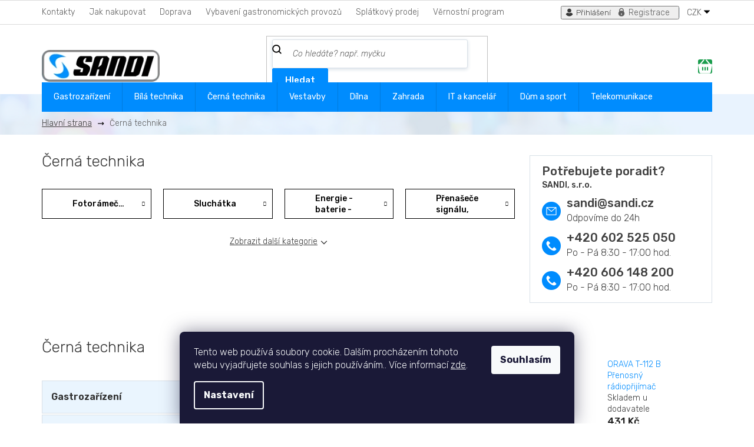

--- FILE ---
content_type: text/html; charset=utf-8
request_url: https://www.sandi.cz/cerna-technika/
body_size: 58131
content:
<!doctype html><html lang="cs" dir="ltr" class="header-background-light external-fonts-loaded"><head><meta charset="utf-8" /><meta name="viewport" content="width=device-width,initial-scale=1" /><title>Černá technika - Sandi.cz</title><link rel="preconnect" href="https://cdn.myshoptet.com" /><link rel="dns-prefetch" href="https://cdn.myshoptet.com" /><link rel="preload" href="https://cdn.myshoptet.com/prj/dist/master/cms/libs/jquery/jquery-1.11.3.min.js" as="script" /><link href="https://cdn.myshoptet.com/prj/dist/master/cms/templates/frontend_templates/shared/css/font-face/exo-2.css" rel="stylesheet"><link href="https://cdn.myshoptet.com/prj/dist/master/shop/dist/font-shoptet-11.css.62c94c7785ff2cea73b2.css" rel="stylesheet"><script>
dataLayer = [];
dataLayer.push({'shoptet' : {
    "pageId": 718,
    "pageType": "category",
    "currency": "CZK",
    "currencyInfo": {
        "decimalSeparator": ",",
        "exchangeRate": 1,
        "priceDecimalPlaces": 0,
        "symbol": "K\u010d",
        "symbolLeft": 0,
        "thousandSeparator": " "
    },
    "language": "cs",
    "projectId": 429288,
    "category": {
        "guid": "9d1f243f-825e-11eb-bbb3-b8ca3a6063f8",
        "path": "\u010cern\u00e1 technika",
        "parentCategoryGuid": null
    },
    "cartInfo": {
        "id": null,
        "freeShipping": false,
        "freeShippingFrom": null,
        "leftToFreeGift": {
            "formattedPrice": "0 K\u010d",
            "priceLeft": 0
        },
        "freeGift": false,
        "leftToFreeShipping": {
            "priceLeft": null,
            "dependOnRegion": null,
            "formattedPrice": null
        },
        "discountCoupon": [],
        "getNoBillingShippingPrice": {
            "withoutVat": 0,
            "vat": 0,
            "withVat": 0
        },
        "cartItems": [],
        "taxMode": "ORDINARY"
    },
    "cart": [],
    "customer": {
        "priceRatio": 1,
        "priceListId": 1,
        "groupId": null,
        "registered": false,
        "mainAccount": false
    }
}});
dataLayer.push({'cookie_consent' : {
    "marketing": "denied",
    "analytics": "denied"
}});
document.addEventListener('DOMContentLoaded', function() {
    shoptet.consent.onAccept(function(agreements) {
        if (agreements.length == 0) {
            return;
        }
        dataLayer.push({
            'cookie_consent' : {
                'marketing' : (agreements.includes(shoptet.config.cookiesConsentOptPersonalisation)
                    ? 'granted' : 'denied'),
                'analytics': (agreements.includes(shoptet.config.cookiesConsentOptAnalytics)
                    ? 'granted' : 'denied')
            },
            'event': 'cookie_consent'
        });
    });
});
</script>
<meta property="og:type" content="website"><meta property="og:site_name" content="sandi.cz"><meta property="og:url" content="https://www.sandi.cz/cerna-technika/"><meta property="og:title" content="Černá technika - Sandi.cz"><meta name="author" content="Sandi.cz"><meta name="web_author" content="Shoptet.cz"><meta name="dcterms.rightsHolder" content="www.sandi.cz"><meta name="robots" content="index,follow"><meta property="og:image" content="https://cdn.myshoptet.com/usr/www.sandi.cz/user/front_images/ogImage/hp.png?t=1769371742"><meta property="og:description" content="Černá technika, Sandi.cz"><meta name="description" content="Černá technika, Sandi.cz"><meta name="google-site-verification" content="F6TNOZWAVq4zyPFh_6S2snl27-6OzDsbWTlyrWzyMK8"><style>:root {--color-primary: #008cfe;--color-primary-h: 207;--color-primary-s: 100%;--color-primary-l: 50%;--color-primary-hover: #008cfe;--color-primary-hover-h: 207;--color-primary-hover-s: 100%;--color-primary-hover-l: 50%;--color-secondary: #008cfe;--color-secondary-h: 207;--color-secondary-s: 100%;--color-secondary-l: 50%;--color-secondary-hover: #0473ce;--color-secondary-hover-h: 207;--color-secondary-hover-s: 96%;--color-secondary-hover-l: 41%;--color-tertiary: #008cfe;--color-tertiary-h: 207;--color-tertiary-s: 100%;--color-tertiary-l: 50%;--color-tertiary-hover: #0473ce;--color-tertiary-hover-h: 207;--color-tertiary-hover-s: 96%;--color-tertiary-hover-l: 41%;--color-header-background: #ffffff;--template-font: "Exo 2";--template-headings-font: "Exo 2";--header-background-url: url("[data-uri]");--cookies-notice-background: #1A1937;--cookies-notice-color: #F8FAFB;--cookies-notice-button-hover: #f5f5f5;--cookies-notice-link-hover: #27263f;--templates-update-management-preview-mode-content: "Náhled aktualizací šablony je aktivní pro váš prohlížeč."}</style>
    
    <link href="https://cdn.myshoptet.com/prj/dist/master/shop/dist/main-11.less.5a24dcbbdabfd189c152.css" rel="stylesheet" />
        
<link rel="next" href="/cerna-technika/strana-2/" />    <script>var shoptet = shoptet || {};</script>
    <script src="https://cdn.myshoptet.com/prj/dist/master/shop/dist/main-3g-header.js.05f199e7fd2450312de2.js"></script>
<!-- User include --><!-- project html code header -->
<link href="https://fonts.googleapis.com/css2?family=Rubik:ital,wght@0,300;0,400;0,500;0,600;0,700;1,300;1,400;1,500;1,700&display=swap" rel="stylesheet">
<link rel="stylesheet" href="https://cdn.myshoptet.com/usr/429288.myshoptet.com/user/documents/font/flaticon.css" />
<link rel="stylesheet" href="https://cdn.myshoptet.com/usr/429288.myshoptet.com/user/documents/style.css?v=1.15" />
<link rel="stylesheet" href="https://cdn.myshoptet.com/usr/429288.myshoptet.com/user/documents/404.css?v=1" />

<style>
#categories ul ul ul .expandable .cat-trigger {
left: 10px;
}
#categories ul .expandable .cat-trigger {
left: 10px;
}
#categories ul ul .expandable .cat-trigger {
left: 10px;
}
.subcategories li a {
border-color: #000000;
background-color: #fff;
color: #000000;
}

.in-404 .custom-404 a {
color: #5e5e5e;
} 
.in-404 .custom-404 a:hover {
color: #008cfe;
} 
</style>
<!-- /User include --><link rel="shortcut icon" href="/favicon.ico" type="image/x-icon" /><link rel="canonical" href="https://www.sandi.cz/cerna-technika/" />    <script>
        var _hwq = _hwq || [];
        _hwq.push(['setKey', '32470BC0E8CEA85A8735E7AB7EDCE36B']);
        _hwq.push(['setTopPos', '200']);
        _hwq.push(['showWidget', '21']);
        (function() {
            var ho = document.createElement('script');
            ho.src = 'https://cz.im9.cz/direct/i/gjs.php?n=wdgt&sak=32470BC0E8CEA85A8735E7AB7EDCE36B';
            var s = document.getElementsByTagName('script')[0]; s.parentNode.insertBefore(ho, s);
        })();
    </script>
    <!-- Global site tag (gtag.js) - Google Analytics -->
    <script async src="https://www.googletagmanager.com/gtag/js?id=G-MD1XC4X7MF"></script>
    <script>
        
        window.dataLayer = window.dataLayer || [];
        function gtag(){dataLayer.push(arguments);}
        

                    console.debug('default consent data');

            gtag('consent', 'default', {"ad_storage":"denied","analytics_storage":"denied","ad_user_data":"denied","ad_personalization":"denied","wait_for_update":500});
            dataLayer.push({
                'event': 'default_consent'
            });
        
        gtag('js', new Date());

                gtag('config', 'UA-26339498-1', { 'groups': "UA" });
        
                gtag('config', 'G-MD1XC4X7MF', {"groups":"GA4","send_page_view":false,"content_group":"category","currency":"CZK","page_language":"cs"});
        
                gtag('config', 'AW-1039636542', {"allow_enhanced_conversions":true});
        
        
        
        
        
                    gtag('event', 'page_view', {"send_to":"GA4","page_language":"cs","content_group":"category","currency":"CZK"});
        
        
        
        
        
        
        
        
        
        
        
        
        
        document.addEventListener('DOMContentLoaded', function() {
            if (typeof shoptet.tracking !== 'undefined') {
                for (var id in shoptet.tracking.bannersList) {
                    gtag('event', 'view_promotion', {
                        "send_to": "UA",
                        "promotions": [
                            {
                                "id": shoptet.tracking.bannersList[id].id,
                                "name": shoptet.tracking.bannersList[id].name,
                                "position": shoptet.tracking.bannersList[id].position
                            }
                        ]
                    });
                }
            }

            shoptet.consent.onAccept(function(agreements) {
                if (agreements.length !== 0) {
                    console.debug('gtag consent accept');
                    var gtagConsentPayload =  {
                        'ad_storage': agreements.includes(shoptet.config.cookiesConsentOptPersonalisation)
                            ? 'granted' : 'denied',
                        'analytics_storage': agreements.includes(shoptet.config.cookiesConsentOptAnalytics)
                            ? 'granted' : 'denied',
                                                                                                'ad_user_data': agreements.includes(shoptet.config.cookiesConsentOptPersonalisation)
                            ? 'granted' : 'denied',
                        'ad_personalization': agreements.includes(shoptet.config.cookiesConsentOptPersonalisation)
                            ? 'granted' : 'denied',
                        };
                    console.debug('update consent data', gtagConsentPayload);
                    gtag('consent', 'update', gtagConsentPayload);
                    dataLayer.push(
                        { 'event': 'update_consent' }
                    );
                }
            });
        });
    </script>
</head><body class="desktop id-718 in-cerna-technika template-11 type-category multiple-columns-body columns-mobile-2 columns-3 ums_forms_redesign--off ums_a11y_category_page--on ums_discussion_rating_forms--off ums_flags_display_unification--on ums_a11y_login--on mobile-header-version-0"><noscript>
    <style>
        #header {
            padding-top: 0;
            position: relative !important;
            top: 0;
        }
        .header-navigation {
            position: relative !important;
        }
        .overall-wrapper {
            margin: 0 !important;
        }
        body:not(.ready) {
            visibility: visible !important;
        }
    </style>
    <div class="no-javascript">
        <div class="no-javascript__title">Musíte změnit nastavení vašeho prohlížeče</div>
        <div class="no-javascript__text">Podívejte se na: <a href="https://www.google.com/support/bin/answer.py?answer=23852">Jak povolit JavaScript ve vašem prohlížeči</a>.</div>
        <div class="no-javascript__text">Pokud používáte software na blokování reklam, může být nutné povolit JavaScript z této stránky.</div>
        <div class="no-javascript__text">Děkujeme.</div>
    </div>
</noscript>

        <div id="fb-root"></div>
        <script>
            window.fbAsyncInit = function() {
                FB.init({
                    autoLogAppEvents : true,
                    xfbml            : true,
                    version          : 'v24.0'
                });
            };
        </script>
        <script async defer crossorigin="anonymous" src="https://connect.facebook.net/cs_CZ/sdk.js#xfbml=1&version=v24.0"></script>    <div class="siteCookies siteCookies--bottom siteCookies--dark js-siteCookies" role="dialog" data-testid="cookiesPopup" data-nosnippet>
        <div class="siteCookies__form">
            <div class="siteCookies__content">
                <div class="siteCookies__text">
                    Tento web používá soubory cookie. Dalším procházením tohoto webu vyjadřujete souhlas s jejich používáním.. Více informací <a href="https://429288.myshoptet.com/podminky-ochrany-osobnich-udaju/" target="\" _blank="">zde</a>.
                </div>
                <p class="siteCookies__links">
                    <button class="siteCookies__link js-cookies-settings" aria-label="Nastavení cookies" data-testid="cookiesSettings">Nastavení</button>
                </p>
            </div>
            <div class="siteCookies__buttonWrap">
                                <button class="siteCookies__button js-cookiesConsentSubmit" value="all" aria-label="Přijmout cookies" data-testid="buttonCookiesAccept">Souhlasím</button>
            </div>
        </div>
        <script>
            document.addEventListener("DOMContentLoaded", () => {
                const siteCookies = document.querySelector('.js-siteCookies');
                document.addEventListener("scroll", shoptet.common.throttle(() => {
                    const st = document.documentElement.scrollTop;
                    if (st > 1) {
                        siteCookies.classList.add('siteCookies--scrolled');
                    } else {
                        siteCookies.classList.remove('siteCookies--scrolled');
                    }
                }, 100));
            });
        </script>
    </div>
<a href="#content" class="skip-link sr-only">Přejít na obsah</a><div class="overall-wrapper"><div class="user-action"><div class="container">
    <div class="user-action-in">
                    <div id="login" class="user-action-login popup-widget login-widget" role="dialog" aria-labelledby="loginHeading">
        <div class="popup-widget-inner">
                            <h2 id="loginHeading">Přihlášení k vašemu účtu</h2><div id="customerLogin"><form action="/action/Customer/Login/" method="post" id="formLoginIncluded" class="csrf-enabled formLogin" data-testid="formLogin"><input type="hidden" name="referer" value="" /><div class="form-group"><div class="input-wrapper email js-validated-element-wrapper no-label"><input type="email" name="email" class="form-control" autofocus placeholder="E-mailová adresa (např. jan@novak.cz)" data-testid="inputEmail" autocomplete="email" required /></div></div><div class="form-group"><div class="input-wrapper password js-validated-element-wrapper no-label"><input type="password" name="password" class="form-control" placeholder="Heslo" data-testid="inputPassword" autocomplete="current-password" required /><span class="no-display">Nemůžete vyplnit toto pole</span><input type="text" name="surname" value="" class="no-display" /></div></div><div class="form-group"><div class="login-wrapper"><button type="submit" class="btn btn-secondary btn-text btn-login" data-testid="buttonSubmit">Přihlásit se</button><div class="password-helper"><a href="/registrace/" data-testid="signup" rel="nofollow">Nová registrace</a><a href="/klient/zapomenute-heslo/" rel="nofollow">Zapomenuté heslo</a></div></div></div><div class="social-login-buttons"><div class="social-login-buttons-divider"><span>nebo</span></div><div class="form-group"><a href="/action/Social/login/?provider=Seznam" class="login-btn seznam" rel="nofollow"><span class="login-seznam-icon"></span><strong>Přihlásit se přes Seznam</strong></a></div></div></form>
</div>                    </div>
    </div>

                            <div id="cart-widget" class="user-action-cart popup-widget cart-widget loader-wrapper" data-testid="popupCartWidget" role="dialog" aria-hidden="true">
    <div class="popup-widget-inner cart-widget-inner place-cart-here">
        <div class="loader-overlay">
            <div class="loader"></div>
        </div>
    </div>

    <div class="cart-widget-button">
        <a href="/kosik/" class="btn btn-conversion" id="continue-order-button" rel="nofollow" data-testid="buttonNextStep">Pokračovat do košíku</a>
    </div>
</div>
            </div>
</div>
</div><div class="top-navigation-bar" data-testid="topNavigationBar">

    <div class="container">

        <div class="top-navigation-contacts">
            <strong>Zákaznická podpora:</strong><a href="tel:+420602525050" class="project-phone" aria-label="Zavolat na +420602525050" data-testid="contactboxPhone"><span>+420 602 525 050</span></a><a href="mailto:sandi@sandi.cz" class="project-email" data-testid="contactboxEmail"><span>sandi@sandi.cz</span></a>        </div>

                            <div class="top-navigation-menu">
                <div class="top-navigation-menu-trigger"></div>
                <ul class="top-navigation-bar-menu">
                                            <li class="top-navigation-menu-item-29">
                            <a href="/kontakty/">Kontakty</a>
                        </li>
                                            <li class="top-navigation-menu-item-27">
                            <a href="/jak-nakupovat/">Jak nakupovat</a>
                        </li>
                                            <li class="top-navigation-menu-item-5014">
                            <a href="/doprava/">Doprava</a>
                        </li>
                                            <li class="top-navigation-menu-item-5020">
                            <a href="/o-firme/">Vybavení gastronomických provozů</a>
                        </li>
                                            <li class="top-navigation-menu-item-external-52">
                            <a href="https://www.homecredit.cz/vseobecne-obchodni-podminky/nase-splatky">Splátkový prodej</a>
                        </li>
                                            <li class="top-navigation-menu-item-5041">
                            <a href="/vernostni-program/">Věrnostní program</a>
                        </li>
                                    </ul>
                <ul class="top-navigation-bar-menu-helper"></ul>
            </div>
        
        <div class="top-navigation-tools top-navigation-tools--language">
            <div class="responsive-tools">
                <a href="#" class="toggle-window" data-target="search" aria-label="Hledat" data-testid="linkSearchIcon"></a>
                                                            <a href="#" class="toggle-window" data-target="login"></a>
                                                    <a href="#" class="toggle-window" data-target="navigation" aria-label="Menu" data-testid="hamburgerMenu"></a>
            </div>
                <div class="dropdown">
        <span>Ceny v:</span>
        <button id="topNavigationDropdown" type="button" data-toggle="dropdown" aria-haspopup="true" aria-expanded="false">
            CZK
            <span class="caret"></span>
        </button>
        <ul class="dropdown-menu" aria-labelledby="topNavigationDropdown"><li><a href="/action/Currency/changeCurrency/?currencyCode=CZK" rel="nofollow">CZK</a></li><li><a href="/action/Currency/changeCurrency/?currencyCode=EUR" rel="nofollow">EUR</a></li></ul>
    </div>
            <button class="top-nav-button top-nav-button-login toggle-window" type="button" data-target="login" aria-haspopup="dialog" aria-controls="login" aria-expanded="false" data-testid="signin"><span>Přihlášení</span></button>        </div>

    </div>

</div>
<header id="header"><div class="container navigation-wrapper">
    <div class="header-top">
        <div class="site-name-wrapper">
            <div class="site-name"><a href="/" data-testid="linkWebsiteLogo"><img src="https://cdn.myshoptet.com/usr/www.sandi.cz/user/logos/logo-sandi.png" alt="Sandi.cz" fetchpriority="low" /></a></div>        </div>
        <div class="search" itemscope itemtype="https://schema.org/WebSite">
            <meta itemprop="headline" content="Černá technika"/><meta itemprop="url" content="https://www.sandi.cz"/><meta itemprop="text" content="Černá technika, Sandi.cz"/>            <form action="/action/ProductSearch/prepareString/" method="post"
    id="formSearchForm" class="search-form compact-form js-search-main"
    itemprop="potentialAction" itemscope itemtype="https://schema.org/SearchAction" data-testid="searchForm">
    <fieldset>
        <meta itemprop="target"
            content="https://www.sandi.cz/vyhledavani/?string={string}"/>
        <input type="hidden" name="language" value="cs"/>
        
            
<input
    type="search"
    name="string"
        class="query-input form-control search-input js-search-input"
    placeholder="Napište, co hledáte"
    autocomplete="off"
    required
    itemprop="query-input"
    aria-label="Vyhledávání"
    data-testid="searchInput"
>
            <button type="submit" class="btn btn-default" data-testid="searchBtn">Hledat</button>
        
    </fieldset>
</form>
        </div>
        <div class="navigation-buttons">
                
    <a href="/kosik/" class="btn btn-icon toggle-window cart-count" data-target="cart" data-hover="true" data-redirect="true" data-testid="headerCart" rel="nofollow" aria-haspopup="dialog" aria-expanded="false" aria-controls="cart-widget">
        
                <span class="sr-only">Nákupní košík</span>
        
            <span class="cart-price visible-lg-inline-block" data-testid="headerCartPrice">
                                    Prázdný košík                            </span>
        
    
            </a>
        </div>
    </div>
    <nav id="navigation" aria-label="Hlavní menu" data-collapsible="true"><div class="navigation-in menu"><ul class="menu-level-1" role="menubar" data-testid="headerMenuItems"><li class="menu-item-709 ext" role="none"><a href="/gastrozarizeni/" data-testid="headerMenuItem" role="menuitem" aria-haspopup="true" aria-expanded="false"><b>Gastrozařízení</b><span class="submenu-arrow"></span></a><ul class="menu-level-2" aria-label="Gastrozařízení" tabindex="-1" role="menu"><li class="menu-item-1048 has-third-level" role="none"><a href="/gastro-nabytek/" class="menu-image" data-testid="headerMenuItem" tabindex="-1" aria-hidden="true"><img src="data:image/svg+xml,%3Csvg%20width%3D%22140%22%20height%3D%22100%22%20xmlns%3D%22http%3A%2F%2Fwww.w3.org%2F2000%2Fsvg%22%3E%3C%2Fsvg%3E" alt="" aria-hidden="true" width="140" height="100"  data-src="https://cdn.myshoptet.com/prj/dist/master/cms/templates/frontend_templates/00/img/folder.svg" fetchpriority="low" /></a><div><a href="/gastro-nabytek/" data-testid="headerMenuItem" role="menuitem"><span>Gastro nábytek</span></a>
                                                    <ul class="menu-level-3" role="menu">
                                                                    <li class="menu-item-1051" role="none">
                                        <a href="/odvinovac-folii-s-pilkou/" data-testid="headerMenuItem" role="menuitem">
                                            Odvinovač folií s pilkou</a>,                                    </li>
                                                                    <li class="menu-item-1969" role="none">
                                        <a href="/stoly-pracovni/" data-testid="headerMenuItem" role="menuitem">
                                            Stoly pracovní</a>,                                    </li>
                                                                    <li class="menu-item-2269" role="none">
                                        <a href="/nabytek-na-party/" data-testid="headerMenuItem" role="menuitem">
                                            Nábytek na party</a>,                                    </li>
                                                                    <li class="menu-item-2296" role="none">
                                        <a href="/stoly/" data-testid="headerMenuItem" role="menuitem">
                                            Stoly</a>,                                    </li>
                                                                    <li class="menu-item-2308" role="none">
                                        <a href="/regaly/" data-testid="headerMenuItem" role="menuitem">
                                            Regály</a>,                                    </li>
                                                                    <li class="menu-item-2329" role="none">
                                        <a href="/umyvadla--vylevky/" data-testid="headerMenuItem" role="menuitem">
                                            Umyvadla, výlevky</a>,                                    </li>
                                                                    <li class="menu-item-2611" role="none">
                                        <a href="/nastenne-police/" data-testid="headerMenuItem" role="menuitem">
                                            Nástěnné police</a>,                                    </li>
                                                                    <li class="menu-item-5215" role="none">
                                        <a href="/minikuchynka/" data-testid="headerMenuItem" role="menuitem">
                                            Minikuchyňka</a>,                                    </li>
                                                                    <li class="menu-item-5272" role="none">
                                        <a href="/digestore-odsavace-par/" data-testid="headerMenuItem" role="menuitem">
                                            Digestoře - odsavače par</a>,                                    </li>
                                                                    <li class="menu-item-5390" role="none">
                                        <a href="/podstavce/" data-testid="headerMenuItem" role="menuitem">
                                            Podstavce</a>                                    </li>
                                                            </ul>
                        </div></li><li class="menu-item-2563" role="none"><a href="/vyrobniky-sodove-vody/" class="menu-image" data-testid="headerMenuItem" tabindex="-1" aria-hidden="true"><img src="data:image/svg+xml,%3Csvg%20width%3D%22140%22%20height%3D%22100%22%20xmlns%3D%22http%3A%2F%2Fwww.w3.org%2F2000%2Fsvg%22%3E%3C%2Fsvg%3E" alt="" aria-hidden="true" width="140" height="100"  data-src="https://cdn.myshoptet.com/usr/www.sandi.cz/user/categories/thumb/lindr-soda-as-45-2x-kohout.jpg" fetchpriority="low" /></a><div><a href="/vyrobniky-sodove-vody/" data-testid="headerMenuItem" role="menuitem"><span>Výrobníky sodové vody</span></a>
                        </div></li><li class="menu-item-1126 has-third-level" role="none"><a href="/vycepni-zarizeni/" class="menu-image" data-testid="headerMenuItem" tabindex="-1" aria-hidden="true"><img src="data:image/svg+xml,%3Csvg%20width%3D%22140%22%20height%3D%22100%22%20xmlns%3D%22http%3A%2F%2Fwww.w3.org%2F2000%2Fsvg%22%3E%3C%2Fsvg%3E" alt="" aria-hidden="true" width="140" height="100"  data-src="https://cdn.myshoptet.com/prj/dist/master/cms/templates/frontend_templates/00/img/folder.svg" fetchpriority="low" /></a><div><a href="/vycepni-zarizeni/" data-testid="headerMenuItem" role="menuitem"><span>Výčepní zařízení</span></a>
                                                    <ul class="menu-level-3" role="menu">
                                                                    <li class="menu-item-2485" role="none">
                                        <a href="/prenosne-kontaktni-chlazeni/" data-testid="headerMenuItem" role="menuitem">
                                            Přenosné kontaktní chlazení</a>,                                    </li>
                                                                    <li class="menu-item-2512" role="none">
                                        <a href="/luxusni-vycepni-zarizeni/" data-testid="headerMenuItem" role="menuitem">
                                            Luxusní výčepní zařízení</a>,                                    </li>
                                                                    <li class="menu-item-2383" role="none">
                                        <a href="/rucni-vycep-na-pivo/" data-testid="headerMenuItem" role="menuitem">
                                            Ruční výčep na pivo</a>,                                    </li>
                                                                    <li class="menu-item-1129" role="none">
                                        <a href="/vycepni-prislusenstvi/" data-testid="headerMenuItem" role="menuitem">
                                            Výčepní příslušenství</a>,                                    </li>
                                                                    <li class="menu-item-2515" role="none">
                                        <a href="/sestavy-vycepniho-zarizeni/" data-testid="headerMenuItem" role="menuitem">
                                            Sestavy výčepního zařízení</a>,                                    </li>
                                                                    <li class="menu-item-3367" role="none">
                                        <a href="/davkovace-vina/" data-testid="headerMenuItem" role="menuitem">
                                            Dávkovače vína</a>                                    </li>
                                                            </ul>
                        </div></li><li class="menu-item-793 has-third-level" role="none"><a href="/chladici-a-mrazici-technika/" class="menu-image" data-testid="headerMenuItem" tabindex="-1" aria-hidden="true"><img src="data:image/svg+xml,%3Csvg%20width%3D%22140%22%20height%3D%22100%22%20xmlns%3D%22http%3A%2F%2Fwww.w3.org%2F2000%2Fsvg%22%3E%3C%2Fsvg%3E" alt="" aria-hidden="true" width="140" height="100"  data-src="https://cdn.myshoptet.com/usr/www.sandi.cz/user/categories/thumb/92419.jpg" fetchpriority="low" /></a><div><a href="/chladici-a-mrazici-technika/" data-testid="headerMenuItem" role="menuitem"><span>Chladící a mrazící technika</span></a>
                                                    <ul class="menu-level-3" role="menu">
                                                                    <li class="menu-item-5211" role="none">
                                        <a href="/mraznicky-pultove-prosklene-viko/" data-testid="headerMenuItem" role="menuitem">
                                            Mrazničky pultové prosklené víko</a>,                                    </li>
                                                                    <li class="menu-item-2665" role="none">
                                        <a href="/mraznicky-prosklene/" data-testid="headerMenuItem" role="menuitem">
                                            Mrazničky prosklené</a>,                                    </li>
                                                                    <li class="menu-item-796" role="none">
                                        <a href="/chladnicky-prosklene/" data-testid="headerMenuItem" role="menuitem">
                                            Chladničky prosklené</a>,                                    </li>
                                                                    <li class="menu-item-799" role="none">
                                        <a href="/chladnicky-na-vino-vinoteka/" data-testid="headerMenuItem" role="menuitem">
                                            Chladničky na víno vinotéka</a>,                                    </li>
                                                                    <li class="menu-item-835" role="none">
                                        <a href="/prislusenstvi-chladici-techniky/" data-testid="headerMenuItem" role="menuitem">
                                            Příslušenství chladící technik</a>,                                    </li>
                                                                    <li class="menu-item-1339" role="none">
                                        <a href="/chladici-vitriny-stolni/" data-testid="headerMenuItem" role="menuitem">
                                            Chladící vitríny stolní</a>,                                    </li>
                                                                    <li class="menu-item-1528" role="none">
                                        <a href="/chladici-vitriny-banket-a-raut/" data-testid="headerMenuItem" role="menuitem">
                                            Chladící vitríny banket a raut</a>,                                    </li>
                                                                    <li class="menu-item-1717" role="none">
                                        <a href="/mraznicky-neprosklene/" data-testid="headerMenuItem" role="menuitem">
                                            Mrazničky neprosklené</a>,                                    </li>
                                                                    <li class="menu-item-1978" role="none">
                                        <a href="/saladety/" data-testid="headerMenuItem" role="menuitem">
                                            Saladety</a>,                                    </li>
                                                                    <li class="menu-item-2227" role="none">
                                        <a href="/mraznicky-specialni/" data-testid="headerMenuItem" role="menuitem">
                                            Mrazničky speciální</a>,                                    </li>
                                                                    <li class="menu-item-2806" role="none">
                                        <a href="/chladici-vitriny-pristenne/" data-testid="headerMenuItem" role="menuitem">
                                            Chladicí vitríny přístěnné</a>,                                    </li>
                                                                    <li class="menu-item-2809" role="none">
                                        <a href="/chladici-vitriny-obsluzne/" data-testid="headerMenuItem" role="menuitem">
                                            Chladící vitríny obslužné</a>,                                    </li>
                                                                    <li class="menu-item-2812" role="none">
                                        <a href="/chladici-vitriny-cukrarske/" data-testid="headerMenuItem" role="menuitem">
                                            Chladící vitríny cukrářské</a>,                                    </li>
                                                                    <li class="menu-item-2974" role="none">
                                        <a href="/sokove-zchlazovace/" data-testid="headerMenuItem" role="menuitem">
                                            Šokové zchlazovače</a>,                                    </li>
                                                                    <li class="menu-item-3421" role="none">
                                        <a href="/chladnicky-prumyslove-neprosklene/" data-testid="headerMenuItem" role="menuitem">
                                            Chladničky průmyslové neproskl</a>,                                    </li>
                                                                    <li class="menu-item-3781" role="none">
                                        <a href="/neutralni-vitriny/" data-testid="headerMenuItem" role="menuitem">
                                            Neutrální vitríny</a>,                                    </li>
                                                                    <li class="menu-item-4018" role="none">
                                        <a href="/distributor-zmrzliny/" data-testid="headerMenuItem" role="menuitem">
                                            Distributor zmrzliny</a>,                                    </li>
                                                                    <li class="menu-item-4078" role="none">
                                        <a href="/chladici-vany/" data-testid="headerMenuItem" role="menuitem">
                                            Chladící vany</a>,                                    </li>
                                                                    <li class="menu-item-4108" role="none">
                                        <a href="/stavebnicove-boxy/" data-testid="headerMenuItem" role="menuitem">
                                            Stavebnicové boxy</a>,                                    </li>
                                                                    <li class="menu-item-4192" role="none">
                                        <a href="/chladnicky-na-suche-zrani-masa/" data-testid="headerMenuItem" role="menuitem">
                                            Chladničky na suché zrání masa</a>,                                    </li>
                                                                    <li class="menu-item-4219" role="none">
                                        <a href="/chladici-a-mrazici-stoly/" data-testid="headerMenuItem" role="menuitem">
                                            Chladící a mrazící stoly</a>,                                    </li>
                                                                    <li class="menu-item-4603" role="none">
                                        <a href="/mrazici-vitrina-pristenna/" data-testid="headerMenuItem" role="menuitem">
                                            Mrazící vitrína přístěnná</a>,                                    </li>
                                                                    <li class="menu-item-4954" role="none">
                                        <a href="/chladici-vitriny-samoobsluzne/" data-testid="headerMenuItem" role="menuitem">
                                            Chladicí vitríny samoobslužné</a>,                                    </li>
                                                                    <li class="menu-item-4978" role="none">
                                        <a href="/mrazici-ostrovy/" data-testid="headerMenuItem" role="menuitem">
                                            Mrazící ostrovy</a>,                                    </li>
                                                                    <li class="menu-item-5142" role="none">
                                        <a href="/salatovy-bar/" data-testid="headerMenuItem" role="menuitem">
                                            Salátový bar</a>,                                    </li>
                                                                    <li class="menu-item-5239" role="none">
                                        <a href="/minibary/" data-testid="headerMenuItem" role="menuitem">
                                            Minibary</a>,                                    </li>
                                                                    <li class="menu-item-5323" role="none">
                                        <a href="/chladici-komory-na-odpad/" data-testid="headerMenuItem" role="menuitem">
                                            Chladicí komory na odpad</a>,                                    </li>
                                                                    <li class="menu-item-5386" role="none">
                                        <a href="/chladnicky-farmaceuticke-pro-zdravotnictvi/" data-testid="headerMenuItem" role="menuitem">
                                            Chladničky farmaceutické pro zdravotnictví</a>,                                    </li>
                                                                    <li class="menu-item-5395" role="none">
                                        <a href="/minibary-na-sudy-keg/" data-testid="headerMenuItem" role="menuitem">
                                            Minibary na sudy KEG</a>,                                    </li>
                                                                    <li class="menu-item-5398" role="none">
                                        <a href="/modularni-minibary/" data-testid="headerMenuItem" role="menuitem">
                                            Modulární minibary</a>                                    </li>
                                                            </ul>
                        </div></li><li class="menu-item-997 has-third-level" role="none"><a href="/barova-technika/" class="menu-image" data-testid="headerMenuItem" tabindex="-1" aria-hidden="true"><img src="data:image/svg+xml,%3Csvg%20width%3D%22140%22%20height%3D%22100%22%20xmlns%3D%22http%3A%2F%2Fwww.w3.org%2F2000%2Fsvg%22%3E%3C%2Fsvg%3E" alt="" aria-hidden="true" width="140" height="100"  data-src="https://cdn.myshoptet.com/prj/dist/master/cms/templates/frontend_templates/00/img/folder.svg" fetchpriority="low" /></a><div><a href="/barova-technika/" data-testid="headerMenuItem" role="menuitem"><span>Barová technika</span></a>
                                                    <ul class="menu-level-3" role="menu">
                                                                    <li class="menu-item-1000" role="none">
                                        <a href="/kavovary/" data-testid="headerMenuItem" role="menuitem">
                                            Kávovary</a>,                                    </li>
                                                                    <li class="menu-item-1042" role="none">
                                        <a href="/barove-doplnky/" data-testid="headerMenuItem" role="menuitem">
                                            Barové doplňky</a>,                                    </li>
                                                                    <li class="menu-item-1156" role="none">
                                        <a href="/sejkry-a-sitka/" data-testid="headerMenuItem" role="menuitem">
                                            Šejkry a sítka</a>,                                    </li>
                                                                    <li class="menu-item-1168" role="none">
                                        <a href="/nacini-a-potreby-pro-barmany/" data-testid="headerMenuItem" role="menuitem">
                                            Náčiní a potřeby pro barmany</a>,                                    </li>
                                                                    <li class="menu-item-1378" role="none">
                                        <a href="/virice-napoju-a-led-triste/" data-testid="headerMenuItem" role="menuitem">
                                            Vířiče nápojů a led.tříště</a>,                                    </li>
                                                                    <li class="menu-item-1519" role="none">
                                        <a href="/mixery-a-sejkry/" data-testid="headerMenuItem" role="menuitem">
                                            Mixéry a šejkry</a>,                                    </li>
                                                                    <li class="menu-item-1570" role="none">
                                        <a href="/lisy-na-citrusy/" data-testid="headerMenuItem" role="menuitem">
                                            Lisy na citrusy</a>,                                    </li>
                                                                    <li class="menu-item-1576" role="none">
                                        <a href="/vse-pro-zmrzlinu/" data-testid="headerMenuItem" role="menuitem">
                                            Vše pro zmrzlinu</a>,                                    </li>
                                                                    <li class="menu-item-1588" role="none">
                                        <a href="/barmanske-podlozky-a-listy/" data-testid="headerMenuItem" role="menuitem">
                                            Barmanské podložky a lišty</a>,                                    </li>
                                                                    <li class="menu-item-1621" role="none">
                                        <a href="/zasobniky-barove/" data-testid="headerMenuItem" role="menuitem">
                                            Zásobníky barové</a>,                                    </li>
                                                                    <li class="menu-item-1930" role="none">
                                        <a href="/mlynky-na-kavu/" data-testid="headerMenuItem" role="menuitem">
                                            Mlýnky na kávu</a>,                                    </li>
                                                                    <li class="menu-item-2056" role="none">
                                        <a href="/vyrobniky-slehacky/" data-testid="headerMenuItem" role="menuitem">
                                            Výrobníky šlehačky</a>,                                    </li>
                                                                    <li class="menu-item-2605" role="none">
                                        <a href="/napenovace-mleka/" data-testid="headerMenuItem" role="menuitem">
                                            Napěnovače mléka</a>,                                    </li>
                                                                    <li class="menu-item-2620" role="none">
                                        <a href="/cokoladova-fontana/" data-testid="headerMenuItem" role="menuitem">
                                            Čokoládová fontána</a>,                                    </li>
                                                                    <li class="menu-item-2662" role="none">
                                        <a href="/vyrobniky-horke-cokolady/" data-testid="headerMenuItem" role="menuitem">
                                            Výrobníky horké čokolády</a>,                                    </li>
                                                                    <li class="menu-item-5139" role="none">
                                        <a href="/frapovac/" data-testid="headerMenuItem" role="menuitem">
                                            Frapovač</a>,                                    </li>
                                                                    <li class="menu-item-5154" role="none">
                                        <a href="/ohrivac-vody-stolni/" data-testid="headerMenuItem" role="menuitem">
                                            Ohřívač vody stolní</a>,                                    </li>
                                                                    <li class="menu-item-5163" role="none">
                                        <a href="/zmekcovace-vody/" data-testid="headerMenuItem" role="menuitem">
                                            Změkčovače vody</a>,                                    </li>
                                                                    <li class="menu-item-5293" role="none">
                                        <a href="/ohrivac-salku/" data-testid="headerMenuItem" role="menuitem">
                                            Ohřívač šálků</a>                                    </li>
                                                            </ul>
                        </div></li><li class="menu-item-712 has-third-level" role="none"><a href="/restauracni--hotelove-doplnky/" class="menu-image" data-testid="headerMenuItem" tabindex="-1" aria-hidden="true"><img src="data:image/svg+xml,%3Csvg%20width%3D%22140%22%20height%3D%22100%22%20xmlns%3D%22http%3A%2F%2Fwww.w3.org%2F2000%2Fsvg%22%3E%3C%2Fsvg%3E" alt="" aria-hidden="true" width="140" height="100"  data-src="https://cdn.myshoptet.com/usr/www.sandi.cz/user/categories/thumb/4867_pgx-1432-005-cedulka-na-stul-5-x-4-cm.jpg" fetchpriority="low" /></a><div><a href="/restauracni--hotelove-doplnky/" data-testid="headerMenuItem" role="menuitem"><span>Restaurační, hotelové doplňky</span></a>
                                                    <ul class="menu-level-3" role="menu">
                                                                    <li class="menu-item-715" role="none">
                                        <a href="/skirtingy-a-ubrusy/" data-testid="headerMenuItem" role="menuitem">
                                            Skirtingy a ubrusy</a>,                                    </li>
                                                                    <li class="menu-item-979" role="none">
                                        <a href="/penezenky-a-kasirky/" data-testid="headerMenuItem" role="menuitem">
                                            Peněženky a kasírky</a>,                                    </li>
                                                                    <li class="menu-item-1045" role="none">
                                        <a href="/svicny/" data-testid="headerMenuItem" role="menuitem">
                                            Svícny</a>,                                    </li>
                                                                    <li class="menu-item-1120" role="none">
                                        <a href="/popelniky-stolni/" data-testid="headerMenuItem" role="menuitem">
                                            Popelníky stolní</a>,                                    </li>
                                                                    <li class="menu-item-1123" role="none">
                                        <a href="/popelniky-venkovni/" data-testid="headerMenuItem" role="menuitem">
                                            Popelníky venkovní</a>,                                    </li>
                                                                    <li class="menu-item-1324" role="none">
                                        <a href="/stolni-nabidkove-tabule/" data-testid="headerMenuItem" role="menuitem">
                                            Stolní nabídkové tabule</a>,                                    </li>
                                                                    <li class="menu-item-1360" role="none">
                                        <a href="/vymezovace-prostoru/" data-testid="headerMenuItem" role="menuitem">
                                            Vymezovače prostoru</a>,                                    </li>
                                                                    <li class="menu-item-1387" role="none">
                                        <a href="/odpadkove-kose/" data-testid="headerMenuItem" role="menuitem">
                                            Odpadkové koše</a>,                                    </li>
                                                                    <li class="menu-item-1390" role="none">
                                        <a href="/nabidkove-tabule/" data-testid="headerMenuItem" role="menuitem">
                                            Nabídkové tabule</a>,                                    </li>
                                                                    <li class="menu-item-1393" role="none">
                                        <a href="/vesaky-a-raminka/" data-testid="headerMenuItem" role="menuitem">
                                            Věšáky a ramínka</a>,                                    </li>
                                                                    <li class="menu-item-1432" role="none">
                                        <a href="/jidelni-listky/" data-testid="headerMenuItem" role="menuitem">
                                            Jídelní lístky</a>,                                    </li>
                                                                    <li class="menu-item-1489" role="none">
                                        <a href="/voziky-pro-pokojske/" data-testid="headerMenuItem" role="menuitem">
                                            Vozíky pro pokojské</a>,                                    </li>
                                                                    <li class="menu-item-1603" role="none">
                                        <a href="/zvonky-recepcni-a-klicenky/" data-testid="headerMenuItem" role="menuitem">
                                            Zvonky recepční a klíčenky</a>,                                    </li>
                                                                    <li class="menu-item-1759" role="none">
                                        <a href="/stolicky-odkladaci-a-detske/" data-testid="headerMenuItem" role="menuitem">
                                            Stoličky odkládací a dětské</a>,                                    </li>
                                                                    <li class="menu-item-1891" role="none">
                                        <a href="/plakatove-ramy/" data-testid="headerMenuItem" role="menuitem">
                                            Plakátové rámy</a>,                                    </li>
                                                                    <li class="menu-item-2059" role="none">
                                        <a href="/led-nabidkove-tabule/" data-testid="headerMenuItem" role="menuitem">
                                            Led nabídkové tabule</a>,                                    </li>
                                                                    <li class="menu-item-2104" role="none">
                                        <a href="/hotelove-voziky/" data-testid="headerMenuItem" role="menuitem">
                                            Hotelové vozíky</a>,                                    </li>
                                                                    <li class="menu-item-2251" role="none">
                                        <a href="/provozni-kniha-haccp/" data-testid="headerMenuItem" role="menuitem">
                                            Provozní kniha haccp</a>,                                    </li>
                                                                    <li class="menu-item-2314" role="none">
                                        <a href="/prislusenstvi-k-tabulim/" data-testid="headerMenuItem" role="menuitem">
                                            Příslušenství k tabulím</a>,                                    </li>
                                                                    <li class="menu-item-2377" role="none">
                                        <a href="/informacni-tabule/" data-testid="headerMenuItem" role="menuitem">
                                            Informační tabule</a>,                                    </li>
                                                                    <li class="menu-item-3418" role="none">
                                        <a href="/rohozky/" data-testid="headerMenuItem" role="menuitem">
                                            Rohožky</a>                                    </li>
                                                            </ul>
                        </div></li><li class="menu-item-769 has-third-level" role="none"><a href="/preprava-a-vydej-jidel/" class="menu-image" data-testid="headerMenuItem" tabindex="-1" aria-hidden="true"><img src="data:image/svg+xml,%3Csvg%20width%3D%22140%22%20height%3D%22100%22%20xmlns%3D%22http%3A%2F%2Fwww.w3.org%2F2000%2Fsvg%22%3E%3C%2Fsvg%3E" alt="" aria-hidden="true" width="140" height="100"  data-src="https://cdn.myshoptet.com/usr/www.sandi.cz/user/categories/thumb/79885.jpg" fetchpriority="low" /></a><div><a href="/preprava-a-vydej-jidel/" data-testid="headerMenuItem" role="menuitem"><span>Přeprava a výdej jídel</span></a>
                                                    <ul class="menu-level-3" role="menu">
                                                                    <li class="menu-item-772" role="none">
                                        <a href="/bufetova-drevena-prkna/" data-testid="headerMenuItem" role="menuitem">
                                            Bufetová dřevěná prkna</a>,                                    </li>
                                                                    <li class="menu-item-907" role="none">
                                        <a href="/podnosy-a-misky-exotica/" data-testid="headerMenuItem" role="menuitem">
                                            Podnosy a misky exotica</a>,                                    </li>
                                                                    <li class="menu-item-910" role="none">
                                        <a href="/fingerfood/" data-testid="headerMenuItem" role="menuitem">
                                            Fingerfood</a>,                                    </li>
                                                                    <li class="menu-item-967" role="none">
                                        <a href="/buffetovy-system/" data-testid="headerMenuItem" role="menuitem">
                                            Buffetový system</a>,                                    </li>
                                                                    <li class="menu-item-994" role="none">
                                        <a href="/kotliky/" data-testid="headerMenuItem" role="menuitem">
                                            Kotlíky</a>,                                    </li>
                                                                    <li class="menu-item-1009" role="none">
                                        <a href="/servirovaci-a-bufetove-voziky/" data-testid="headerMenuItem" role="menuitem">
                                            Servírovací a bufetové vozíky</a>,                                    </li>
                                                                    <li class="menu-item-1015" role="none">
                                        <a href="/gastronadoby/" data-testid="headerMenuItem" role="menuitem">
                                            Gastronádoby</a>,                                    </li>
                                                                    <li class="menu-item-1081" role="none">
                                        <a href="/termoboxy-a-termoporty/" data-testid="headerMenuItem" role="menuitem">
                                            Termoboxy a termoporty</a>,                                    </li>
                                                                    <li class="menu-item-1177" role="none">
                                        <a href="/infra-lampy/" data-testid="headerMenuItem" role="menuitem">
                                            Infra lampy</a>,                                    </li>
                                                                    <li class="menu-item-1216" role="none">
                                        <a href="/transpostni--konvice--a-boxy/" data-testid="headerMenuItem" role="menuitem">
                                            Transpostní  konvice  a boxy</a>,                                    </li>
                                                                    <li class="menu-item-1225" role="none">
                                        <a href="/chafing/" data-testid="headerMenuItem" role="menuitem">
                                            Chafing</a>,                                    </li>
                                                                    <li class="menu-item-1252" role="none">
                                        <a href="/ohrivaci-stoly-rezony/" data-testid="headerMenuItem" role="menuitem">
                                            Ohřívací stoly - režony</a>,                                    </li>
                                                                    <li class="menu-item-1327" role="none">
                                        <a href="/podnosy-a-stojany-bufetove/" data-testid="headerMenuItem" role="menuitem">
                                            Podnosy a stojany bufetové</a>,                                    </li>
                                                                    <li class="menu-item-1330" role="none">
                                        <a href="/zasobniky/" data-testid="headerMenuItem" role="menuitem">
                                            Zásobníky</a>,                                    </li>
                                                                    <li class="menu-item-1357" role="none">
                                        <a href="/podnosy-servirovaci/" data-testid="headerMenuItem" role="menuitem">
                                            Podnosy servírovací</a>,                                    </li>
                                                                    <li class="menu-item-1396" role="none">
                                        <a href="/boxy-na-caj/" data-testid="headerMenuItem" role="menuitem">
                                            Boxy na čaj</a>,                                    </li>
                                                                    <li class="menu-item-1399" role="none">
                                        <a href="/termosky/" data-testid="headerMenuItem" role="menuitem">
                                            Termosky</a>,                                    </li>
                                                                    <li class="menu-item-1573" role="none">
                                        <a href="/podnosy-dortove/" data-testid="headerMenuItem" role="menuitem">
                                            Podnosy dortové</a>,                                    </li>
                                                                    <li class="menu-item-1615" role="none">
                                        <a href="/poklopy-na-bufetove-podnosy/" data-testid="headerMenuItem" role="menuitem">
                                            Poklopy na bufetové podnosy</a>,                                    </li>
                                                                    <li class="menu-item-1639" role="none">
                                        <a href="/ohrivaci-desky/" data-testid="headerMenuItem" role="menuitem">
                                            Ohřívací desky</a>,                                    </li>
                                                                    <li class="menu-item-1963" role="none">
                                        <a href="/termoizolacni-tablety/" data-testid="headerMenuItem" role="menuitem">
                                            Termoizolační tablety</a>,                                    </li>
                                                                    <li class="menu-item-1966" role="none">
                                        <a href="/zasobniky-na-jidlo-a-jidlonosice/" data-testid="headerMenuItem" role="menuitem">
                                            Zásobníky na jídlo a jídlonosi</a>,                                    </li>
                                                                    <li class="menu-item-1975" role="none">
                                        <a href="/pojizdne-vodni-lazne/" data-testid="headerMenuItem" role="menuitem">
                                            Pojízdné vodní lázně</a>,                                    </li>
                                                                    <li class="menu-item-2065" role="none">
                                        <a href="/podnosy-jidelni/" data-testid="headerMenuItem" role="menuitem">
                                            Podnosy jídelní</a>,                                    </li>
                                                                    <li class="menu-item-2257" role="none">
                                        <a href="/stolni-vyhrivane-vitriny/" data-testid="headerMenuItem" role="menuitem">
                                            Stolní vyhřívané vitríny</a>,                                    </li>
                                                                    <li class="menu-item-2335" role="none">
                                        <a href="/podnosy-bufetove-sklenene/" data-testid="headerMenuItem" role="menuitem">
                                            Podnosy bufetové skleněné</a>,                                    </li>
                                                                    <li class="menu-item-2644" role="none">
                                        <a href="/stojany/" data-testid="headerMenuItem" role="menuitem">
                                            Stojany</a>,                                    </li>
                                                                    <li class="menu-item-2647" role="none">
                                        <a href="/podnosy-vydejni/" data-testid="headerMenuItem" role="menuitem">
                                            Podnosy výdejní</a>,                                    </li>
                                                                    <li class="menu-item-2650" role="none">
                                        <a href="/gastro-kose/" data-testid="headerMenuItem" role="menuitem">
                                            Gastro koše</a>,                                    </li>
                                                                    <li class="menu-item-2656" role="none">
                                        <a href="/stolni-chladici-vitriny/" data-testid="headerMenuItem" role="menuitem">
                                            Stolní chladící vitríny</a>,                                    </li>
                                                                    <li class="menu-item-3412" role="none">
                                        <a href="/bufetove-moduly-2/" data-testid="headerMenuItem" role="menuitem">
                                            Bufetové moduly</a>                                    </li>
                                                            </ul>
                        </div></li><li class="menu-item-802 has-third-level" role="none"><a href="/stolni-varna-technika/" class="menu-image" data-testid="headerMenuItem" tabindex="-1" aria-hidden="true"><img src="data:image/svg+xml,%3Csvg%20width%3D%22140%22%20height%3D%22100%22%20xmlns%3D%22http%3A%2F%2Fwww.w3.org%2F2000%2Fsvg%22%3E%3C%2Fsvg%3E" alt="" aria-hidden="true" width="140" height="100"  data-src="https://cdn.myshoptet.com/prj/dist/master/cms/templates/frontend_templates/00/img/folder.svg" fetchpriority="low" /></a><div><a href="/stolni-varna-technika/" data-testid="headerMenuItem" role="menuitem"><span>Stolní varná technika</span></a>
                                                    <ul class="menu-level-3" role="menu">
                                                                    <li class="menu-item-1666" role="none">
                                        <a href="/kontaktni-grily/" data-testid="headerMenuItem" role="menuitem">
                                            Kontaktní grily</a>,                                    </li>
                                                                    <li class="menu-item-805" role="none">
                                        <a href="/stolni-fritezy/" data-testid="headerMenuItem" role="menuitem">
                                            Stolní fritézy</a>,                                    </li>
                                                                    <li class="menu-item-1012" role="none">
                                        <a href="/toastovace/" data-testid="headerMenuItem" role="menuitem">
                                            Toastovače</a>,                                    </li>
                                                                    <li class="menu-item-1024" role="none">
                                        <a href="/salamandry/" data-testid="headerMenuItem" role="menuitem">
                                            Salamandry</a>,                                    </li>
                                                                    <li class="menu-item-1033" role="none">
                                        <a href="/stolni-vodni-lazne/" data-testid="headerMenuItem" role="menuitem">
                                            Stolní vodní lázně</a>,                                    </li>
                                                                    <li class="menu-item-1087" role="none">
                                        <a href="/teplomery/" data-testid="headerMenuItem" role="menuitem">
                                            Teploměry</a>,                                    </li>
                                                                    <li class="menu-item-1180" role="none">
                                        <a href="/varice-ryze/" data-testid="headerMenuItem" role="menuitem">
                                            Vařiče rýže</a>,                                    </li>
                                                                    <li class="menu-item-1270" role="none">
                                        <a href="/palacinkovace/" data-testid="headerMenuItem" role="menuitem">
                                            Palačinkovače</a>,                                    </li>
                                                                    <li class="menu-item-5136" role="none">
                                        <a href="/plotny-indukcni/" data-testid="headerMenuItem" role="menuitem">
                                            Plotny indukční</a>,                                    </li>
                                                                    <li class="menu-item-1273" role="none">
                                        <a href="/plotny-a-grily/" data-testid="headerMenuItem" role="menuitem">
                                            Plotny a grily</a>,                                    </li>
                                                                    <li class="menu-item-1276" role="none">
                                        <a href="/stolni-grily/" data-testid="headerMenuItem" role="menuitem">
                                            Stolní grily elektrické</a>,                                    </li>
                                                                    <li class="menu-item-1279" role="none">
                                        <a href="/hot-dog/" data-testid="headerMenuItem" role="menuitem">
                                            Hot dog</a>,                                    </li>
                                                                    <li class="menu-item-1294" role="none">
                                        <a href="/stolni-varice/" data-testid="headerMenuItem" role="menuitem">
                                            Stolní vařiče</a>,                                    </li>
                                                                    <li class="menu-item-1429" role="none">
                                        <a href="/sous-vide-vareni-ve-vakuu/" data-testid="headerMenuItem" role="menuitem">
                                            SOUS VIDE vaření ve vakuu</a>,                                    </li>
                                                                    <li class="menu-item-1486" role="none">
                                        <a href="/mikrovlne-trouby/" data-testid="headerMenuItem" role="menuitem">
                                            Mikrovlné trouby</a>,                                    </li>
                                                                    <li class="menu-item-1525" role="none">
                                        <a href="/varic-testovin-stolni/" data-testid="headerMenuItem" role="menuitem">
                                            Vařič těstovin - stolní</a>,                                    </li>
                                                                    <li class="menu-item-1636" role="none">
                                        <a href="/panve-elektricke-multifunkcni/" data-testid="headerMenuItem" role="menuitem">
                                            Pánve elektrické multifunkční</a>,                                    </li>
                                                                    <li class="menu-item-1981" role="none">
                                        <a href="/stolni-grily-plynove/" data-testid="headerMenuItem" role="menuitem">
                                            Stolní grily plynové</a>,                                    </li>
                                                                    <li class="menu-item-2293" role="none">
                                        <a href="/vaflovace/" data-testid="headerMenuItem" role="menuitem">
                                            Vaflovače</a>,                                    </li>
                                                                    <li class="menu-item-2560" role="none">
                                        <a href="/opekace-parku-a-toastu/" data-testid="headerMenuItem" role="menuitem">
                                            Opékače párků a toastů</a>,                                    </li>
                                                                    <li class="menu-item-5046" role="none">
                                        <a href="/varic-vajec/" data-testid="headerMenuItem" role="menuitem">
                                            Vařič vajec</a>,                                    </li>
                                                                    <li class="menu-item-5049" role="none">
                                        <a href="/grily-na-gyros/" data-testid="headerMenuItem" role="menuitem">
                                            Grily na gyros</a>,                                    </li>
                                                                    <li class="menu-item-5160" role="none">
                                        <a href="/ohrivac-hranolku/" data-testid="headerMenuItem" role="menuitem">
                                            Ohřívač hranolků</a>                                    </li>
                                                            </ul>
                        </div></li><li class="menu-item-841 has-third-level" role="none"><a href="/kuchynsky-inventar/" class="menu-image" data-testid="headerMenuItem" tabindex="-1" aria-hidden="true"><img src="data:image/svg+xml,%3Csvg%20width%3D%22140%22%20height%3D%22100%22%20xmlns%3D%22http%3A%2F%2Fwww.w3.org%2F2000%2Fsvg%22%3E%3C%2Fsvg%3E" alt="" aria-hidden="true" width="140" height="100"  data-src="https://cdn.myshoptet.com/prj/dist/master/cms/templates/frontend_templates/00/img/folder.svg" fetchpriority="low" /></a><div><a href="/kuchynsky-inventar/" data-testid="headerMenuItem" role="menuitem"><span>Kuchyňský inventář</span></a>
                                                    <ul class="menu-level-3" role="menu">
                                                                    <li class="menu-item-844" role="none">
                                        <a href="/pribory/" data-testid="headerMenuItem" role="menuitem">
                                            Příbory</a>,                                    </li>
                                                                    <li class="menu-item-889" role="none">
                                        <a href="/hrnce-2/" data-testid="headerMenuItem" role="menuitem">
                                            Hrnce</a>,                                    </li>
                                                                    <li class="menu-item-901" role="none">
                                        <a href="/porcelan-hotelovy/" data-testid="headerMenuItem" role="menuitem">
                                            Porcelán hotelový</a>,                                    </li>
                                                                    <li class="menu-item-955" role="none">
                                        <a href="/kosiky-na-pecivo/" data-testid="headerMenuItem" role="menuitem">
                                            Košíky na pečivo</a>,                                    </li>
                                                                    <li class="menu-item-958" role="none">
                                        <a href="/panve/" data-testid="headerMenuItem" role="menuitem">
                                            Pánve</a>,                                    </li>
                                                                    <li class="menu-item-1021" role="none">
                                        <a href="/davkovace-a-strikaci-lahve/" data-testid="headerMenuItem" role="menuitem">
                                            Dávkovače a stříkací láhve</a>,                                    </li>
                                                                    <li class="menu-item-1069" role="none">
                                        <a href="/prostreny-stul/" data-testid="headerMenuItem" role="menuitem">
                                            Prostřený stůl</a>,                                    </li>
                                                                    <li class="menu-item-1084" role="none">
                                        <a href="/cedniky-a-sita/" data-testid="headerMenuItem" role="menuitem">
                                            Cedníky a síta</a>,                                    </li>
                                                                    <li class="menu-item-1105" role="none">
                                        <a href="/sklo-napojove/" data-testid="headerMenuItem" role="menuitem">
                                            Sklo nápojové</a>,                                    </li>
                                                                    <li class="menu-item-1108" role="none">
                                        <a href="/sklo-na-kavu-a-caj/" data-testid="headerMenuItem" role="menuitem">
                                            Sklo na kávu a čaj</a>,                                    </li>
                                                                    <li class="menu-item-1159" role="none">
                                        <a href="/odmerky-a-trychtyre/" data-testid="headerMenuItem" role="menuitem">
                                            Odměrky a trychtýře</a>,                                    </li>
                                                                    <li class="menu-item-1183" role="none">
                                        <a href="/menazky-a-dozy-na-koreni/" data-testid="headerMenuItem" role="menuitem">
                                            Menážky a dózy na koření</a>,                                    </li>
                                                                    <li class="menu-item-1207" role="none">
                                        <a href="/melaminove-nadobi/" data-testid="headerMenuItem" role="menuitem">
                                            Melaminové nádobí</a>,                                    </li>
                                                                    <li class="menu-item-1321" role="none">
                                        <a href="/otviraky/" data-testid="headerMenuItem" role="menuitem">
                                            Otvíráky</a>,                                    </li>
                                                                    <li class="menu-item-1351" role="none">
                                        <a href="/pekace/" data-testid="headerMenuItem" role="menuitem">
                                            Pekáče</a>,                                    </li>
                                                                    <li class="menu-item-1381" role="none">
                                        <a href="/kartace-a-cistici-nacini/" data-testid="headerMenuItem" role="menuitem">
                                            Kartáče a čistící náčiní</a>,                                    </li>
                                                                    <li class="menu-item-1402" role="none">
                                        <a href="/lopatky-a-struhadla/" data-testid="headerMenuItem" role="menuitem">
                                            Lopatky a struhadla</a>,                                    </li>
                                                                    <li class="menu-item-1438" role="none">
                                        <a href="/postribreny-inventar/" data-testid="headerMenuItem" role="menuitem">
                                            Postříbřený inventář</a>,                                    </li>
                                                                    <li class="menu-item-1441" role="none">
                                        <a href="/kbeliky/" data-testid="headerMenuItem" role="menuitem">
                                            Kbelíky</a>,                                    </li>
                                                                    <li class="menu-item-1471" role="none">
                                        <a href="/mlynky-na-pepr-a-sul/" data-testid="headerMenuItem" role="menuitem">
                                            Mlýnky na pepř a sůl</a>,                                    </li>
                                                                    <li class="menu-item-1480" role="none">
                                        <a href="/sklo-na-lihoviny-a-panaky/" data-testid="headerMenuItem" role="menuitem">
                                            Sklo na lihoviny a panáky</a>,                                    </li>
                                                                    <li class="menu-item-1591" role="none">
                                        <a href="/listy-a-jehly-bonovaci/" data-testid="headerMenuItem" role="menuitem">
                                            Lišty a jehly bonovací</a>,                                    </li>
                                                                    <li class="menu-item-1600" role="none">
                                        <a href="/ochranne-kuchynske-pomucky/" data-testid="headerMenuItem" role="menuitem">
                                            Ochranné kuchyňské pomůcky</a>,                                    </li>
                                                                    <li class="menu-item-1618" role="none">
                                        <a href="/kleste-kuchynske/" data-testid="headerMenuItem" role="menuitem">
                                            kleště kuchyňské</a>,                                    </li>
                                                                    <li class="menu-item-1672" role="none">
                                        <a href="/metly-a-stouchadla/" data-testid="headerMenuItem" role="menuitem">
                                            Metly a šťouchadla</a>,                                    </li>
                                                                    <li class="menu-item-1705" role="none">
                                        <a href="/obracecky/" data-testid="headerMenuItem" role="menuitem">
                                            Obracečky</a>,                                    </li>
                                                                    <li class="menu-item-1720" role="none">
                                        <a href="/naberacky-a-polevaci-lzice/" data-testid="headerMenuItem" role="menuitem">
                                            Naběračky a polévací lžíce</a>,                                    </li>
                                                                    <li class="menu-item-1723" role="none">
                                        <a href="/vidlice-masove/" data-testid="headerMenuItem" role="menuitem">
                                            Vidlice masové</a>,                                    </li>
                                                                    <li class="menu-item-1729" role="none">
                                        <a href="/noze-a-prislusenstvi/" data-testid="headerMenuItem" role="menuitem">
                                            Nože a příslušenství</a>,                                    </li>
                                                                    <li class="menu-item-1735" role="none">
                                        <a href="/davkovace-a-vakuovaci-dozy/" data-testid="headerMenuItem" role="menuitem">
                                            Dávkovače a vakuovací dózy</a>,                                    </li>
                                                                    <li class="menu-item-1750" role="none">
                                        <a href="/skrabky-a-tvoritka/" data-testid="headerMenuItem" role="menuitem">
                                            Škrabky a tvořítka</a>,                                    </li>
                                                                    <li class="menu-item-1768" role="none">
                                        <a href="/palicky--nuzky-a-krajece/" data-testid="headerMenuItem" role="menuitem">
                                            Paličky, nůžky a kráječe</a>,                                    </li>
                                                                    <li class="menu-item-1771" role="none">
                                        <a href="/spizy-a-haky/" data-testid="headerMenuItem" role="menuitem">
                                            Špízy a háky</a>,                                    </li>
                                                                    <li class="menu-item-1789" role="none">
                                        <a href="/misy-kuchynske/" data-testid="headerMenuItem" role="menuitem">
                                            Mísy kuchyňské</a>,                                    </li>
                                                                    <li class="menu-item-1837" role="none">
                                        <a href="/dzbany-a-karafy/" data-testid="headerMenuItem" role="menuitem">
                                            Džbány a karafy</a>,                                    </li>
                                                                    <li class="menu-item-1906" role="none">
                                        <a href="/prkna-krajeci-a-stojany/" data-testid="headerMenuItem" role="menuitem">
                                            Prkna krájecí a stojany</a>,                                    </li>
                                                                    <li class="menu-item-1918" role="none">
                                        <a href="/drevene-nacini/" data-testid="headerMenuItem" role="menuitem">
                                            Dřevěné náčiní</a>,                                    </li>
                                                                    <li class="menu-item-1984" role="none">
                                        <a href="/skloporcelan-tvrzeny-talire/" data-testid="headerMenuItem" role="menuitem">
                                            Skloporcelán tvrzený Talíře</a>,                                    </li>
                                                                    <li class="menu-item-2029" role="none">
                                        <a href="/sklo-granity/" data-testid="headerMenuItem" role="menuitem">
                                            Sklo granity</a>,                                    </li>
                                                                    <li class="menu-item-2035" role="none">
                                        <a href="/sklo-misket/" data-testid="headerMenuItem" role="menuitem">
                                            Sklo misket</a>,                                    </li>
                                                                    <li class="menu-item-2038" role="none">
                                        <a href="/sklo-bohemia-crystal/" data-testid="headerMenuItem" role="menuitem">
                                            Sklo bohemia crystal</a>,                                    </li>
                                                                    <li class="menu-item-2047" role="none">
                                        <a href="/sklo-pohary-na-zmrzlinu-a-misk/" data-testid="headerMenuItem" role="menuitem">
                                            Sklo poháry na zmrzlinu a misk</a>,                                    </li>
                                                                    <li class="menu-item-2053" role="none">
                                        <a href="/odstredivky-na-zeleninu/" data-testid="headerMenuItem" role="menuitem">
                                            Odstředivky na zeleninu</a>,                                    </li>
                                                                    <li class="menu-item-3391" role="none">
                                        <a href="/nadobi-z-polykarbonatu/" data-testid="headerMenuItem" role="menuitem">
                                            Nádobí z polykarbonátu</a>,                                    </li>
                                                                    <li class="menu-item-5308" role="none">
                                        <a href="/cukrenka/" data-testid="headerMenuItem" role="menuitem">
                                            Cukřenka</a>                                    </li>
                                                            </ul>
                        </div></li><li class="menu-item-877 has-third-level" role="none"><a href="/vyrobni-kuchynska-technika/" class="menu-image" data-testid="headerMenuItem" tabindex="-1" aria-hidden="true"><img src="data:image/svg+xml,%3Csvg%20width%3D%22140%22%20height%3D%22100%22%20xmlns%3D%22http%3A%2F%2Fwww.w3.org%2F2000%2Fsvg%22%3E%3C%2Fsvg%3E" alt="" aria-hidden="true" width="140" height="100"  data-src="https://cdn.myshoptet.com/prj/dist/master/cms/templates/frontend_templates/00/img/folder.svg" fetchpriority="low" /></a><div><a href="/vyrobni-kuchynska-technika/" data-testid="headerMenuItem" role="menuitem"><span>Výrobní kuchyńská technika</span></a>
                                                    <ul class="menu-level-3" role="menu">
                                                                    <li class="menu-item-5254" role="none">
                                        <a href="/nahradni-dily-pro-ponorne-mixery-tycove-robot-coupe/" data-testid="headerMenuItem" role="menuitem">
                                            Náhradní díly pro Ponorné mixéry tyčové Robot Coupe</a>,                                    </li>
                                                                    <li class="menu-item-5305" role="none">
                                        <a href="/delicky-s-vykulovackou/" data-testid="headerMenuItem" role="menuitem">
                                            Děličky s vykulovačkou</a>,                                    </li>
                                                                    <li class="menu-item-1960" role="none">
                                        <a href="/ponorne-mixery-tycove/" data-testid="headerMenuItem" role="menuitem">
                                            Ponorné mixéry tyčové</a>,                                    </li>
                                                                    <li class="menu-item-880" role="none">
                                        <a href="/pizza-prislusenstvi/" data-testid="headerMenuItem" role="menuitem">
                                            Pizza příslušenství</a>,                                    </li>
                                                                    <li class="menu-item-1450" role="none">
                                        <a href="/krouhace-zeleniny/" data-testid="headerMenuItem" role="menuitem">
                                            Krouhače zeleniny</a>,                                    </li>
                                                                    <li class="menu-item-892" role="none">
                                        <a href="/nacini-pro-cukrare-a-pekare/" data-testid="headerMenuItem" role="menuitem">
                                            Náčiní pro cukráře a pekaře</a>,                                    </li>
                                                                    <li class="menu-item-1459" role="none">
                                        <a href="/krajece-rucni/" data-testid="headerMenuItem" role="menuitem">
                                            Kráječe ruční</a>,                                    </li>
                                                                    <li class="menu-item-1462" role="none">
                                        <a href="/kutry/" data-testid="headerMenuItem" role="menuitem">
                                            Kutry</a>,                                    </li>
                                                                    <li class="menu-item-1630" role="none">
                                        <a href="/odstavnovace/" data-testid="headerMenuItem" role="menuitem">
                                            Odšťavńovače</a>,                                    </li>
                                                                    <li class="menu-item-1633" role="none">
                                        <a href="/univerzalni-roboty/" data-testid="headerMenuItem" role="menuitem">
                                            Univerzální roboty</a>,                                    </li>
                                                                    <li class="menu-item-1816" role="none">
                                        <a href="/narezove-stroje/" data-testid="headerMenuItem" role="menuitem">
                                            Nářezové stroje</a>,                                    </li>
                                                                    <li class="menu-item-2239" role="none">
                                        <a href="/vakuove-balicky/" data-testid="headerMenuItem" role="menuitem">
                                            Vakuové baličky</a>,                                    </li>
                                                                    <li class="menu-item-2290" role="none">
                                        <a href="/mlynky-na-maso/" data-testid="headerMenuItem" role="menuitem">
                                            Mlýnky na maso</a>,                                    </li>
                                                                    <li class="menu-item-2461" role="none">
                                        <a href="/nudlovacky/" data-testid="headerMenuItem" role="menuitem">
                                            Nudlovačky</a>,                                    </li>
                                                                    <li class="menu-item-2593" role="none">
                                        <a href="/skrabky-zeleniny-a-brambor/" data-testid="headerMenuItem" role="menuitem">
                                            Škrabky zeleniny a brambor</a>,                                    </li>
                                                                    <li class="menu-item-2599" role="none">
                                        <a href="/krajece-ovoce-a-zeleniny/" data-testid="headerMenuItem" role="menuitem">
                                            Kráječe ovoce a zeleniny</a>,                                    </li>
                                                                    <li class="menu-item-2608" role="none">
                                        <a href="/loupace-ovoce-a-zeleniny/" data-testid="headerMenuItem" role="menuitem">
                                            Loupače ovoce a zeleniny</a>,                                    </li>
                                                                    <li class="menu-item-2623" role="none">
                                        <a href="/plnicky-klobas/" data-testid="headerMenuItem" role="menuitem">
                                            Plničky klobás</a>,                                    </li>
                                                                    <li class="menu-item-2653" role="none">
                                        <a href="/krajece-knedliku-a-peciva/" data-testid="headerMenuItem" role="menuitem">
                                            Kráječe knedlíků a pečiva</a>,                                    </li>
                                                                    <li class="menu-item-2719" role="none">
                                        <a href="/otvirace-konzerv/" data-testid="headerMenuItem" role="menuitem">
                                            Otvírače konzerv</a>,                                    </li>
                                                                    <li class="menu-item-2722" role="none">
                                        <a href="/prislusenstvi-6/" data-testid="headerMenuItem" role="menuitem">
                                            Příslušenství</a>,                                    </li>
                                                                    <li class="menu-item-2725" role="none">
                                        <a href="/sita-a-cedniky/" data-testid="headerMenuItem" role="menuitem">
                                            Síta a cedníky</a>,                                    </li>
                                                                    <li class="menu-item-2728" role="none">
                                        <a href="/hranolkovace/" data-testid="headerMenuItem" role="menuitem">
                                            Hranolkovače</a>,                                    </li>
                                                                    <li class="menu-item-2767" role="none">
                                        <a href="/fritovaci-pomucky/" data-testid="headerMenuItem" role="menuitem">
                                            Fritovací pomůcky</a>,                                    </li>
                                                                    <li class="menu-item-2770" role="none">
                                        <a href="/michace-emulzi/" data-testid="headerMenuItem" role="menuitem">
                                            Míchače emulzí</a>,                                    </li>
                                                                    <li class="menu-item-5052" role="none">
                                        <a href="/hnetace/" data-testid="headerMenuItem" role="menuitem">
                                            Hnětače</a>,                                    </li>
                                                                    <li class="menu-item-5055" role="none">
                                        <a href="/pily-na-kosti/" data-testid="headerMenuItem" role="menuitem">
                                            Pila na kosti</a>,                                    </li>
                                                                    <li class="menu-item-5145" role="none">
                                        <a href="/balicky-na-potraviny/" data-testid="headerMenuItem" role="menuitem">
                                            Baličky na potraviny</a>,                                    </li>
                                                                    <li class="menu-item-5175" role="none">
                                        <a href="/svarecky/" data-testid="headerMenuItem" role="menuitem">
                                            Svářečky podnosů</a>,                                    </li>
                                                                    <li class="menu-item-5202" role="none">
                                        <a href="/pacojet/" data-testid="headerMenuItem" role="menuitem">
                                            PACOJET od švýcarského výrobce PACOJET AG</a>,                                    </li>
                                                                    <li class="menu-item-5248" role="none">
                                        <a href="/krouhace-syra/" data-testid="headerMenuItem" role="menuitem">
                                            Krouhače sýra</a>,                                    </li>
                                                                    <li class="menu-item-5251" role="none">
                                        <a href="/prislusenstvi-pro-krouhace-syra/" data-testid="headerMenuItem" role="menuitem">
                                            Náhradní díly pro krouhače sýra</a>,                                    </li>
                                                                    <li class="menu-item-5275" role="none">
                                        <a href="/nahradni-dily-pro-robot-coupe/" data-testid="headerMenuItem" role="menuitem">
                                            Náhradní díly pro Robot Coupe</a>,                                    </li>
                                                                    <li class="menu-item-5278" role="none">
                                        <a href="/nahradni-dily-pro-lincat-limited/" data-testid="headerMenuItem" role="menuitem">
                                            Náhradní díly pro Lincat Limited</a>,                                    </li>
                                                                    <li class="menu-item-5281" role="none">
                                        <a href="/nahradni-dily-pro-bravilor-bonamat-b-v/" data-testid="headerMenuItem" role="menuitem">
                                            Náhradní díly pro Bravilor Bonamat B.V.</a>,                                    </li>
                                                                    <li class="menu-item-5284" role="none">
                                        <a href="/nahradni-dily-pro-sirman/" data-testid="headerMenuItem" role="menuitem">
                                            Náhradní díly pro Sirman</a>,                                    </li>
                                                                    <li class="menu-item-5287" role="none">
                                        <a href="/nahradni-dily-pro-santos-s-a-s/" data-testid="headerMenuItem" role="menuitem">
                                            Náhradní díly pro SANTOS S.A.S.</a>,                                    </li>
                                                                    <li class="menu-item-5296" role="none">
                                        <a href="/nahradni-dily-pro-roller-grill-2/" data-testid="headerMenuItem" role="menuitem">
                                            Náhradní díly pro ROLLER GRILL</a>,                                    </li>
                                                                    <li class="menu-item-5299" role="none">
                                        <a href="/nahradni-dily-pro-varimixer-a-s/" data-testid="headerMenuItem" role="menuitem">
                                            Náhradní díly pro VARIMIXER A/S</a>,                                    </li>
                                                                    <li class="menu-item-5302" role="none">
                                        <a href="/nahradni-dily-pro-zumoval-s-l/" data-testid="headerMenuItem" role="menuitem">
                                            Náhradní díly pro Zumoval S.L.</a>,                                    </li>
                                                                    <li class="menu-item-5326" role="none">
                                        <a href="/melanzery/" data-testid="headerMenuItem" role="menuitem">
                                            Melanžéry</a>,                                    </li>
                                                                    <li class="menu-item-5347" role="none">
                                        <a href="/nahradni-dily-pro-pacojet/" data-testid="headerMenuItem" role="menuitem">
                                            Náhradní díly pro Pacojet</a>,                                    </li>
                                                                    <li class="menu-item-5350" role="none">
                                        <a href="/krajec-testovin/" data-testid="headerMenuItem" role="menuitem">
                                            Kráječ těstovin</a>,                                    </li>
                                                                    <li class="menu-item-5353" role="none">
                                        <a href="/michacka-masa/" data-testid="headerMenuItem" role="menuitem">
                                            Míchačka masa</a>,                                    </li>
                                                                    <li class="menu-item-5368" role="none">
                                        <a href="/plotny-sklokeramicke/" data-testid="headerMenuItem" role="menuitem">
                                            Plotny sklokeramické</a>                                    </li>
                                                            </ul>
                        </div></li><li class="menu-item-1006 has-third-level" role="none"><a href="/vyrobniky-ledu-a-drtice/" class="menu-image" data-testid="headerMenuItem" tabindex="-1" aria-hidden="true"><img src="data:image/svg+xml,%3Csvg%20width%3D%22140%22%20height%3D%22100%22%20xmlns%3D%22http%3A%2F%2Fwww.w3.org%2F2000%2Fsvg%22%3E%3C%2Fsvg%3E" alt="" aria-hidden="true" width="140" height="100"  data-src="https://cdn.myshoptet.com/usr/www.sandi.cz/user/categories/thumb/f74e3210855efabf692ce1a1ee00d228.jpg" fetchpriority="low" /></a><div><a href="/vyrobniky-ledu-a-drtice/" data-testid="headerMenuItem" role="menuitem"><span>Výrobníky ledu a drtiče</span></a>
                                                    <ul class="menu-level-3" role="menu">
                                                                    <li class="menu-item-1549" role="none">
                                        <a href="/drtice-ledu/" data-testid="headerMenuItem" role="menuitem">
                                            Drtiče ledu</a>,                                    </li>
                                                                    <li class="menu-item-1675" role="none">
                                        <a href="/zasobniky-ledu/" data-testid="headerMenuItem" role="menuitem">
                                            Zásobníky ledu</a>,                                    </li>
                                                                    <li class="menu-item-2557" role="none">
                                        <a href="/chlazene-vodou/" data-testid="headerMenuItem" role="menuitem">
                                            Chlazené vodou</a>,                                    </li>
                                                                    <li class="menu-item-2566" role="none">
                                        <a href="/chlazene-vzduchem/" data-testid="headerMenuItem" role="menuitem">
                                            Chlazené vzduchem</a>,                                    </li>
                                                                    <li class="menu-item-5151" role="none">
                                        <a href="/vyrobnik-supinkoveho-ledu/" data-testid="headerMenuItem" role="menuitem">
                                            Výrobník šupinkového ledu</a>,                                    </li>
                                                                    <li class="menu-item-5157" role="none">
                                        <a href="/vyrobnik-kostkoveho-ledu/" data-testid="headerMenuItem" role="menuitem">
                                            Výrobník kostkového ledu</a>,                                    </li>
                                                                    <li class="menu-item-5205" role="none">
                                        <a href="/vyrobnik-kuzeloviteho-ledu/" data-testid="headerMenuItem" role="menuitem">
                                            VÝROBNÍK KUŽELOVÉHO PLNÉHO LEDU</a>,                                    </li>
                                                                    <li class="menu-item-5317" role="none">
                                        <a href="/vyrobnik-klobouckoveho-ledu/" data-testid="headerMenuItem" role="menuitem">
                                            Výrobník Kloboučkového ledu</a>,                                    </li>
                                                                    <li class="menu-item-5320" role="none">
                                        <a href="/vyrobnik-nugetkoveho-ledu/" data-testid="headerMenuItem" role="menuitem">
                                            Výrobník Nugetkového ledu</a>                                    </li>
                                                            </ul>
                        </div></li><li class="menu-item-1027 has-third-level" role="none"><a href="/sanitarni-technika/" class="menu-image" data-testid="headerMenuItem" tabindex="-1" aria-hidden="true"><img src="data:image/svg+xml,%3Csvg%20width%3D%22140%22%20height%3D%22100%22%20xmlns%3D%22http%3A%2F%2Fwww.w3.org%2F2000%2Fsvg%22%3E%3C%2Fsvg%3E" alt="" aria-hidden="true" width="140" height="100"  data-src="https://cdn.myshoptet.com/prj/dist/master/cms/templates/frontend_templates/00/img/folder.svg" fetchpriority="low" /></a><div><a href="/sanitarni-technika/" data-testid="headerMenuItem" role="menuitem"><span>Sanitární technika</span></a>
                                                    <ul class="menu-level-3" role="menu">
                                                                    <li class="menu-item-3364" role="none">
                                        <a href="/osusovace-rukou/" data-testid="headerMenuItem" role="menuitem">
                                            Osušovače rukou</a>,                                    </li>
                                                                    <li class="menu-item-1030" role="none">
                                        <a href="/hygienicke-prostredky/" data-testid="headerMenuItem" role="menuitem">
                                            Hygienické prostředky</a>,                                    </li>
                                                                    <li class="menu-item-1477" role="none">
                                        <a href="/cistic-obuvi/" data-testid="headerMenuItem" role="menuitem">
                                            Čistič obuvi</a>,                                    </li>
                                                                    <li class="menu-item-1687" role="none">
                                        <a href="/davkovace/" data-testid="headerMenuItem" role="menuitem">
                                            Dávkovače</a>                                    </li>
                                                            </ul>
                        </div></li><li class="menu-item-1036 has-third-level" role="none"><a href="/varna-technika/" class="menu-image" data-testid="headerMenuItem" tabindex="-1" aria-hidden="true"><img src="data:image/svg+xml,%3Csvg%20width%3D%22140%22%20height%3D%22100%22%20xmlns%3D%22http%3A%2F%2Fwww.w3.org%2F2000%2Fsvg%22%3E%3C%2Fsvg%3E" alt="" aria-hidden="true" width="140" height="100"  data-src="https://cdn.myshoptet.com/prj/dist/master/cms/templates/frontend_templates/00/img/folder.svg" fetchpriority="low" /></a><div><a href="/varna-technika/" data-testid="headerMenuItem" role="menuitem"><span>Varná technika</span></a>
                                                    <ul class="menu-level-3" role="menu">
                                                                    <li class="menu-item-1039" role="none">
                                        <a href="/sporaky-a-varidla/" data-testid="headerMenuItem" role="menuitem">
                                            Sporáky a vařidla</a>,                                    </li>
                                                                    <li class="menu-item-1291" role="none">
                                        <a href="/varne-stolicky/" data-testid="headerMenuItem" role="menuitem">
                                            Varné stoličky</a>,                                    </li>
                                                                    <li class="menu-item-1297" role="none">
                                        <a href="/horkovzdusne-trouby/" data-testid="headerMenuItem" role="menuitem">
                                            Horkovzdušné trouby</a>,                                    </li>
                                                                    <li class="menu-item-1468" role="none">
                                        <a href="/konvektomaty/" data-testid="headerMenuItem" role="menuitem">
                                            Konvektomaty</a>,                                    </li>
                                                                    <li class="menu-item-1972" role="none">
                                        <a href="/pece-a-trouby/" data-testid="headerMenuItem" role="menuitem">
                                            Pece a trouby</a>,                                    </li>
                                                                    <li class="menu-item-2089" role="none">
                                        <a href="/grily-na-kurata/" data-testid="headerMenuItem" role="menuitem">
                                            Grily na kuřata</a>,                                    </li>
                                                                    <li class="menu-item-2659" role="none">
                                        <a href="/fritezy/" data-testid="headerMenuItem" role="menuitem">
                                            Fritézy</a>,                                    </li>
                                                                    <li class="menu-item-5064" role="none">
                                        <a href="/desky-a-plotny-grilovaci/" data-testid="headerMenuItem" role="menuitem">
                                            Desky a plotny grilovací</a>,                                    </li>
                                                                    <li class="menu-item-5148" role="none">
                                        <a href="/pece-na-pizzu-2/" data-testid="headerMenuItem" role="menuitem">
                                            Pece na pizzu</a>                                    </li>
                                                            </ul>
                        </div></li><li class="menu-item-1054 has-third-level" role="none"><a href="/registracni-pokladny/" class="menu-image" data-testid="headerMenuItem" tabindex="-1" aria-hidden="true"><img src="data:image/svg+xml,%3Csvg%20width%3D%22140%22%20height%3D%22100%22%20xmlns%3D%22http%3A%2F%2Fwww.w3.org%2F2000%2Fsvg%22%3E%3C%2Fsvg%3E" alt="" aria-hidden="true" width="140" height="100"  data-src="https://cdn.myshoptet.com/prj/dist/master/cms/templates/frontend_templates/00/img/folder.svg" fetchpriority="low" /></a><div><a href="/registracni-pokladny/" data-testid="headerMenuItem" role="menuitem"><span>Registrační pokladny</span></a>
                                                    <ul class="menu-level-3" role="menu">
                                                                    <li class="menu-item-1057" role="none">
                                        <a href="/prislusenstvi-pokladen/" data-testid="headerMenuItem" role="menuitem">
                                            Příslušenství pokladen</a>                                    </li>
                                                            </ul>
                        </div></li><li class="menu-item-1147" role="none"><a href="/vahy/" class="menu-image" data-testid="headerMenuItem" tabindex="-1" aria-hidden="true"><img src="data:image/svg+xml,%3Csvg%20width%3D%22140%22%20height%3D%22100%22%20xmlns%3D%22http%3A%2F%2Fwww.w3.org%2F2000%2Fsvg%22%3E%3C%2Fsvg%3E" alt="" aria-hidden="true" width="140" height="100"  data-src="https://cdn.myshoptet.com/prj/dist/master/cms/templates/frontend_templates/00/img/folder.svg" fetchpriority="low" /></a><div><a href="/vahy/" data-testid="headerMenuItem" role="menuitem"><span>Váhy</span></a>
                        </div></li><li class="menu-item-1162 has-third-level" role="none"><a href="/myci-technika/" class="menu-image" data-testid="headerMenuItem" tabindex="-1" aria-hidden="true"><img src="data:image/svg+xml,%3Csvg%20width%3D%22140%22%20height%3D%22100%22%20xmlns%3D%22http%3A%2F%2Fwww.w3.org%2F2000%2Fsvg%22%3E%3C%2Fsvg%3E" alt="" aria-hidden="true" width="140" height="100"  data-src="https://cdn.myshoptet.com/prj/dist/master/cms/templates/frontend_templates/00/img/folder.svg" fetchpriority="low" /></a><div><a href="/myci-technika/" data-testid="headerMenuItem" role="menuitem"><span>Mycí technika</span></a>
                                                    <ul class="menu-level-3" role="menu">
                                                                    <li class="menu-item-1165" role="none">
                                        <a href="/kose-do-mycky/" data-testid="headerMenuItem" role="menuitem">
                                            Koše do myčky</a>,                                    </li>
                                                                    <li class="menu-item-1336" role="none">
                                        <a href="/lesticka-skla/" data-testid="headerMenuItem" role="menuitem">
                                            Leštička skla</a>,                                    </li>
                                                                    <li class="menu-item-2365" role="none">
                                        <a href="/mycky-s-prednim-zakladanim/" data-testid="headerMenuItem" role="menuitem">
                                            Myčky s předním zakládáním</a>,                                    </li>
                                                                    <li class="menu-item-5344" role="none">
                                        <a href="/mycky-na-cerne-nadobi/" data-testid="headerMenuItem" role="menuitem">
                                            Myčky na černé nádobí</a>                                    </li>
                                                            </ul>
                        </div></li><li class="menu-item-1264" role="none"><a href="/lapace-hmyzu/" class="menu-image" data-testid="headerMenuItem" tabindex="-1" aria-hidden="true"><img src="data:image/svg+xml,%3Csvg%20width%3D%22140%22%20height%3D%22100%22%20xmlns%3D%22http%3A%2F%2Fwww.w3.org%2F2000%2Fsvg%22%3E%3C%2Fsvg%3E" alt="" aria-hidden="true" width="140" height="100"  data-src="https://cdn.myshoptet.com/usr/www.sandi.cz/user/categories/thumb/1566796736308e.jpg" fetchpriority="low" /></a><div><a href="/lapace-hmyzu/" data-testid="headerMenuItem" role="menuitem"><span>Lapače hmyzu</span></a>
                        </div></li><li class="menu-item-1546" role="none"><a href="/vyrobniky-zmrzliny/" class="menu-image" data-testid="headerMenuItem" tabindex="-1" aria-hidden="true"><img src="data:image/svg+xml,%3Csvg%20width%3D%22140%22%20height%3D%22100%22%20xmlns%3D%22http%3A%2F%2Fwww.w3.org%2F2000%2Fsvg%22%3E%3C%2Fsvg%3E" alt="" aria-hidden="true" width="140" height="100"  data-src="https://cdn.myshoptet.com/prj/dist/master/cms/templates/frontend_templates/00/img/folder.svg" fetchpriority="low" /></a><div><a href="/vyrobniky-zmrzliny/" data-testid="headerMenuItem" role="menuitem"><span>Výrobníky zmrzliny</span></a>
                        </div></li><li class="menu-item-2143" role="none"><a href="/kontrolni-zrcadla/" class="menu-image" data-testid="headerMenuItem" tabindex="-1" aria-hidden="true"><img src="data:image/svg+xml,%3Csvg%20width%3D%22140%22%20height%3D%22100%22%20xmlns%3D%22http%3A%2F%2Fwww.w3.org%2F2000%2Fsvg%22%3E%3C%2Fsvg%3E" alt="" aria-hidden="true" width="140" height="100"  data-src="https://cdn.myshoptet.com/prj/dist/master/cms/templates/frontend_templates/00/img/folder.svg" fetchpriority="low" /></a><div><a href="/kontrolni-zrcadla/" data-testid="headerMenuItem" role="menuitem"><span>Kontrolní zrcadla</span></a>
                        </div></li><li class="menu-item-2212" role="none"><a href="/drateny-program/" class="menu-image" data-testid="headerMenuItem" tabindex="-1" aria-hidden="true"><img src="data:image/svg+xml,%3Csvg%20width%3D%22140%22%20height%3D%22100%22%20xmlns%3D%22http%3A%2F%2Fwww.w3.org%2F2000%2Fsvg%22%3E%3C%2Fsvg%3E" alt="" aria-hidden="true" width="140" height="100"  data-src="https://cdn.myshoptet.com/prj/dist/master/cms/templates/frontend_templates/00/img/folder.svg" fetchpriority="low" /></a><div><a href="/drateny-program/" data-testid="headerMenuItem" role="menuitem"><span>Drátěný program</span></a>
                        </div></li><li class="menu-item-2302" role="none"><a href="/textil-a-pracovni-obleceni/" class="menu-image" data-testid="headerMenuItem" tabindex="-1" aria-hidden="true"><img src="data:image/svg+xml,%3Csvg%20width%3D%22140%22%20height%3D%22100%22%20xmlns%3D%22http%3A%2F%2Fwww.w3.org%2F2000%2Fsvg%22%3E%3C%2Fsvg%3E" alt="" aria-hidden="true" width="140" height="100"  data-src="https://cdn.myshoptet.com/prj/dist/master/cms/templates/frontend_templates/00/img/folder.svg" fetchpriority="low" /></a><div><a href="/textil-a-pracovni-obleceni/" data-testid="headerMenuItem" role="menuitem"><span>Textil a pracovní oblečení</span></a>
                        </div></li></ul></li>
<li class="menu-item-745 ext" role="none"><a href="/bila-technika/" data-testid="headerMenuItem" role="menuitem" aria-haspopup="true" aria-expanded="false"><b>Bílá technika</b><span class="submenu-arrow"></span></a><ul class="menu-level-2" aria-label="Bílá technika" tabindex="-1" role="menu"><li class="menu-item-748 has-third-level" role="none"><a href="/kombinovane-chladnicky/" class="menu-image" data-testid="headerMenuItem" tabindex="-1" aria-hidden="true"><img src="data:image/svg+xml,%3Csvg%20width%3D%22140%22%20height%3D%22100%22%20xmlns%3D%22http%3A%2F%2Fwww.w3.org%2F2000%2Fsvg%22%3E%3C%2Fsvg%3E" alt="" aria-hidden="true" width="140" height="100"  data-src="https://cdn.myshoptet.com/prj/dist/master/cms/templates/frontend_templates/00/img/folder.svg" fetchpriority="low" /></a><div><a href="/kombinovane-chladnicky/" data-testid="headerMenuItem" role="menuitem"><span>Kombinované chladničky</span></a>
                                                    <ul class="menu-level-3" role="menu">
                                                                    <li class="menu-item-751" role="none">
                                        <a href="/kombinace-mrazak-nahore/" data-testid="headerMenuItem" role="menuitem">
                                            Kombinace-mrazák nahoře</a>,                                    </li>
                                                                    <li class="menu-item-826" role="none">
                                        <a href="/kombinace-mrazak-dole/" data-testid="headerMenuItem" role="menuitem">
                                            Kombinace-mrazák dole</a>,                                    </li>
                                                                    <li class="menu-item-4132" role="none">
                                        <a href="/americke-dvoudverove-lednicky/" data-testid="headerMenuItem" role="menuitem">
                                            Americké dvoudveřové ledničky</a>,                                    </li>
                                                                    <li class="menu-item-4996" role="none">
                                        <a href="/prislusenstvi-21/" data-testid="headerMenuItem" role="menuitem">
                                            Příslušenství</a>                                    </li>
                                                            </ul>
                        </div></li><li class="menu-item-760 has-third-level" role="none"><a href="/mraznicky/" class="menu-image" data-testid="headerMenuItem" tabindex="-1" aria-hidden="true"><img src="data:image/svg+xml,%3Csvg%20width%3D%22140%22%20height%3D%22100%22%20xmlns%3D%22http%3A%2F%2Fwww.w3.org%2F2000%2Fsvg%22%3E%3C%2Fsvg%3E" alt="" aria-hidden="true" width="140" height="100"  data-src="https://cdn.myshoptet.com/prj/dist/master/cms/templates/frontend_templates/00/img/folder.svg" fetchpriority="low" /></a><div><a href="/mraznicky/" data-testid="headerMenuItem" role="menuitem"><span>Mrazničky</span></a>
                                                    <ul class="menu-level-3" role="menu">
                                                                    <li class="menu-item-763" role="none">
                                        <a href="/mraznicky-suplikove/" data-testid="headerMenuItem" role="menuitem">
                                            Mrazničky šuplíkové</a>,                                    </li>
                                                                    <li class="menu-item-886" role="none">
                                        <a href="/mraznicky-pultove/" data-testid="headerMenuItem" role="menuitem">
                                            Mrazničky pultové</a>,                                    </li>
                                                                    <li class="menu-item-1522" role="none">
                                        <a href="/mraznicky-prislusenstvi/" data-testid="headerMenuItem" role="menuitem">
                                            Mrazničky - příslušenství</a>                                    </li>
                                                            </ul>
                        </div></li><li class="menu-item-775 has-third-level" role="none"><a href="/chladnicky/" class="menu-image" data-testid="headerMenuItem" tabindex="-1" aria-hidden="true"><img src="data:image/svg+xml,%3Csvg%20width%3D%22140%22%20height%3D%22100%22%20xmlns%3D%22http%3A%2F%2Fwww.w3.org%2F2000%2Fsvg%22%3E%3C%2Fsvg%3E" alt="" aria-hidden="true" width="140" height="100"  data-src="https://cdn.myshoptet.com/prj/dist/master/cms/templates/frontend_templates/00/img/folder.svg" fetchpriority="low" /></a><div><a href="/chladnicky/" data-testid="headerMenuItem" role="menuitem"><span>Chladničky</span></a>
                                                    <ul class="menu-level-3" role="menu">
                                                                    <li class="menu-item-778" role="none">
                                        <a href="/chladnicka-monoklimaticka--bez-mrazaku/" data-testid="headerMenuItem" role="menuitem">
                                            Chladnička monoklimatická (bez mrazáku)</a>,                                    </li>
                                                                    <li class="menu-item-922" role="none">
                                        <a href="/chladnicky-s-vyparnikem/" data-testid="headerMenuItem" role="menuitem">
                                            Chladničky s výparníkem</a>,                                    </li>
                                                                    <li class="menu-item-1993" role="none">
                                        <a href="/chladnicky-do-auta/" data-testid="headerMenuItem" role="menuitem">
                                            Chladničky do auta</a>,                                    </li>
                                                                    <li class="menu-item-2254" role="none">
                                        <a href="/chladnicky-ostatni/" data-testid="headerMenuItem" role="menuitem">
                                            Chladničky/ostatní</a>,                                    </li>
                                                                    <li class="menu-item-2419" role="none">
                                        <a href="/chladnicky-prosklene-2/" data-testid="headerMenuItem" role="menuitem">
                                            Chladničky prosklené</a>                                    </li>
                                                            </ul>
                        </div></li><li class="menu-item-985 has-third-level" role="none"><a href="/sporaky/" class="menu-image" data-testid="headerMenuItem" tabindex="-1" aria-hidden="true"><img src="data:image/svg+xml,%3Csvg%20width%3D%22140%22%20height%3D%22100%22%20xmlns%3D%22http%3A%2F%2Fwww.w3.org%2F2000%2Fsvg%22%3E%3C%2Fsvg%3E" alt="" aria-hidden="true" width="140" height="100"  data-src="https://cdn.myshoptet.com/prj/dist/master/cms/templates/frontend_templates/00/img/folder.svg" fetchpriority="low" /></a><div><a href="/sporaky/" data-testid="headerMenuItem" role="menuitem"><span>Sporáky</span></a>
                                                    <ul class="menu-level-3" role="menu">
                                                                    <li class="menu-item-988" role="none">
                                        <a href="/sporak-celoelektricky-50cm/" data-testid="headerMenuItem" role="menuitem">
                                            Sporák celoelektrický 50cm</a>,                                    </li>
                                                                    <li class="menu-item-991" role="none">
                                        <a href="/sporak-sklokeramicky-50cm/" data-testid="headerMenuItem" role="menuitem">
                                            Sporák sklokeramický 50cm</a>,                                    </li>
                                                                    <li class="menu-item-2134" role="none">
                                        <a href="/sporak-kombinovany-50cm/" data-testid="headerMenuItem" role="menuitem">
                                            Sporák kombinovaný 50cm</a>,                                    </li>
                                                                    <li class="menu-item-2140" role="none">
                                        <a href="/prislusenstvi-ostatni/" data-testid="headerMenuItem" role="menuitem">
                                            Příslušenství + ostatní</a>,                                    </li>
                                                                    <li class="menu-item-4795" role="none">
                                        <a href="/sporak-celoplynovy-50cm/" data-testid="headerMenuItem" role="menuitem">
                                            Sporák celoplynový 50cm</a>,                                    </li>
                                                                    <li class="menu-item-5172" role="none">
                                        <a href="/sporak-sklokeramicky-60cm/" data-testid="headerMenuItem" role="menuitem">
                                            Sporák sklokeramický 60cm</a>,                                    </li>
                                                                    <li class="menu-item-5383" role="none">
                                        <a href="/sporak-kombinovany-60cm/" data-testid="headerMenuItem" role="menuitem">
                                            Sporák kombinovaný 60cm</a>                                    </li>
                                                            </ul>
                        </div></li><li class="menu-item-859 has-third-level" role="none"><a href="/kuchynske-potreby/" class="menu-image" data-testid="headerMenuItem" tabindex="-1" aria-hidden="true"><img src="data:image/svg+xml,%3Csvg%20width%3D%22140%22%20height%3D%22100%22%20xmlns%3D%22http%3A%2F%2Fwww.w3.org%2F2000%2Fsvg%22%3E%3C%2Fsvg%3E" alt="" aria-hidden="true" width="140" height="100"  data-src="https://cdn.myshoptet.com/prj/dist/master/cms/templates/frontend_templates/00/img/folder.svg" fetchpriority="low" /></a><div><a href="/kuchynske-potreby/" data-testid="headerMenuItem" role="menuitem"><span>Kuchyňské potřeby</span></a>
                                                    <ul class="menu-level-3" role="menu">
                                                                    <li class="menu-item-862" role="none">
                                        <a href="/kuchynske-potreby-a-nadobi/" data-testid="headerMenuItem" role="menuitem">
                                            Kuchyňské potřeby a nádobí</a>,                                    </li>
                                                                    <li class="menu-item-1606" role="none">
                                        <a href="/koupelnove-doplnky/" data-testid="headerMenuItem" role="menuitem">
                                            Koupelnové doplňky</a>,                                    </li>
                                                                    <li class="menu-item-1708" role="none">
                                        <a href="/nabytek-a-doplnky/" data-testid="headerMenuItem" role="menuitem">
                                            Nábytek a doplňky</a>,                                    </li>
                                                                    <li class="menu-item-2944" role="none">
                                        <a href="/uklidove-prostredky-a-pomucky/" data-testid="headerMenuItem" role="menuitem">
                                            Úklidové prostředky a pomůcky</a>,                                    </li>
                                                                    <li class="menu-item-3829" role="none">
                                        <a href="/kuchynska-linka/" data-testid="headerMenuItem" role="menuitem">
                                            Kuchyňská linka</a>                                    </li>
                                                            </ul>
                        </div></li><li class="menu-item-1075 has-third-level" role="none"><a href="/kuchynske-spotrebice-tepelne/" class="menu-image" data-testid="headerMenuItem" tabindex="-1" aria-hidden="true"><img src="data:image/svg+xml,%3Csvg%20width%3D%22140%22%20height%3D%22100%22%20xmlns%3D%22http%3A%2F%2Fwww.w3.org%2F2000%2Fsvg%22%3E%3C%2Fsvg%3E" alt="" aria-hidden="true" width="140" height="100"  data-src="https://cdn.myshoptet.com/prj/dist/master/cms/templates/frontend_templates/00/img/folder.svg" fetchpriority="low" /></a><div><a href="/kuchynske-spotrebice-tepelne/" data-testid="headerMenuItem" role="menuitem"><span>Kuchyňské spotřebiče tepelné</span></a>
                                                    <ul class="menu-level-3" role="menu">
                                                                    <li class="menu-item-5377" role="none">
                                        <a href="/svarecka-folie-2/" data-testid="headerMenuItem" role="menuitem">
                                            Svářečka fólie</a>,                                    </li>
                                                                    <li class="menu-item-3856" role="none">
                                        <a href="/tepelne-spotrebice-ostatni/" data-testid="headerMenuItem" role="menuitem">
                                            Tepelné spotřebiče ostatní</a>,                                    </li>
                                                                    <li class="menu-item-1090" role="none">
                                        <a href="/rychlovarna-konvice/" data-testid="headerMenuItem" role="menuitem">
                                            Rychlovarná konvice</a>,                                    </li>
                                                                    <li class="menu-item-1078" role="none">
                                        <a href="/susak-rucniku/" data-testid="headerMenuItem" role="menuitem">
                                            Sušák ručníků</a>,                                    </li>
                                                                    <li class="menu-item-1282" role="none">
                                        <a href="/zavarovaci-hrnce/" data-testid="headerMenuItem" role="menuitem">
                                            Zavařovací hrnce</a>,                                    </li>
                                                                    <li class="menu-item-1495" role="none">
                                        <a href="/parni-hrnec/" data-testid="headerMenuItem" role="menuitem">
                                            Parní hrnec</a>,                                    </li>
                                                                    <li class="menu-item-1531" role="none">
                                        <a href="/topinkovac/" data-testid="headerMenuItem" role="menuitem">
                                            Topinkovač</a>,                                    </li>
                                                                    <li class="menu-item-1543" role="none">
                                        <a href="/susicka-ovoce/" data-testid="headerMenuItem" role="menuitem">
                                            Sušička ovoce</a>,                                    </li>
                                                                    <li class="menu-item-1714" role="none">
                                        <a href="/prislusenstvi-pro-tepelne-kuch/" data-testid="headerMenuItem" role="menuitem">
                                            Příslušenství pro tepelné kuch</a>,                                    </li>
                                                                    <li class="menu-item-1795" role="none">
                                        <a href="/sendvicovac--vaflovac/" data-testid="headerMenuItem" role="menuitem">
                                            Sendvičovač, vaflovač</a>,                                    </li>
                                                                    <li class="menu-item-1822" role="none">
                                        <a href="/elektricky-varic-indukcni/" data-testid="headerMenuItem" role="menuitem">
                                            Elektrický vařič - indukční</a>,                                    </li>
                                                                    <li class="menu-item-1825" role="none">
                                        <a href="/domaci-pekarny/" data-testid="headerMenuItem" role="menuitem">
                                            Domácí pekárny</a>,                                    </li>
                                                                    <li class="menu-item-1852" role="none">
                                        <a href="/elektricky-varic/" data-testid="headerMenuItem" role="menuitem">
                                            Elektrický vařič</a>,                                    </li>
                                                                    <li class="menu-item-1888" role="none">
                                        <a href="/elektricky-gril/" data-testid="headerMenuItem" role="menuitem">
                                            Elektrický gril</a>,                                    </li>
                                                                    <li class="menu-item-1894" role="none">
                                        <a href="/kavovar-prekapavac--cajovar/" data-testid="headerMenuItem" role="menuitem">
                                            Kávovar překapávač, čajovar</a>,                                    </li>
                                                                    <li class="menu-item-1897" role="none">
                                        <a href="/kavovar-espresso/" data-testid="headerMenuItem" role="menuitem">
                                            Kávovar espresso</a>,                                    </li>
                                                                    <li class="menu-item-1942" role="none">
                                        <a href="/kavovary-prislusenstvi/" data-testid="headerMenuItem" role="menuitem">
                                            Kávovary příslušenství</a>,                                    </li>
                                                                    <li class="menu-item-2341" role="none">
                                        <a href="/ryzovar/" data-testid="headerMenuItem" role="menuitem">
                                            Rýžovar</a>,                                    </li>
                                                                    <li class="menu-item-2548" role="none">
                                        <a href="/svarecka-folie/" data-testid="headerMenuItem" role="menuitem">
                                            Svářečka fólie</a>,                                    </li>
                                                                    <li class="menu-item-2686" role="none">
                                        <a href="/pecici-trouba-stolni/" data-testid="headerMenuItem" role="menuitem">
                                            Pečící trouba-stolní</a>,                                    </li>
                                                                    <li class="menu-item-2779" role="none">
                                        <a href="/jogurtovac/" data-testid="headerMenuItem" role="menuitem">
                                            Jogurtovač</a>,                                    </li>
                                                                    <li class="menu-item-2878" role="none">
                                        <a href="/friteza/" data-testid="headerMenuItem" role="menuitem">
                                            Fritéza</a>,                                    </li>
                                                                    <li class="menu-item-3352" role="none">
                                        <a href="/ohrivac-kojeneckych-lahvi/" data-testid="headerMenuItem" role="menuitem">
                                            Ohřívač kojeneckých lahví</a>,                                    </li>
                                                                    <li class="menu-item-4267" role="none">
                                        <a href="/pecici-panev/" data-testid="headerMenuItem" role="menuitem">
                                            Pečící pánev</a>,                                    </li>
                                                                    <li class="menu-item-4270" role="none">
                                        <a href="/palacinkovac/" data-testid="headerMenuItem" role="menuitem">
                                            Palačinkovač</a>,                                    </li>
                                                                    <li class="menu-item-4276" role="none">
                                        <a href="/vaflovac/" data-testid="headerMenuItem" role="menuitem">
                                            Vaflovač</a>,                                    </li>
                                                                    <li class="menu-item-4279" role="none">
                                        <a href="/vyrobnik-cokolady/" data-testid="headerMenuItem" role="menuitem">
                                            Výrobník čokolády</a>,                                    </li>
                                                                    <li class="menu-item-4381" role="none">
                                        <a href="/ponorni-ohrivac-vody/" data-testid="headerMenuItem" role="menuitem">
                                            Ponorní ohřívač vody</a>,                                    </li>
                                                                    <li class="menu-item-4423" role="none">
                                        <a href="/rozpekac-rohliku-hot-dog/" data-testid="headerMenuItem" role="menuitem">
                                            Rozpékač rohlíků Hot-dog</a>,                                    </li>
                                                                    <li class="menu-item-4840" role="none">
                                        <a href="/remosky/" data-testid="headerMenuItem" role="menuitem">
                                            Remosky</a>,                                    </li>
                                                                    <li class="menu-item-4948" role="none">
                                        <a href="/varic-vajec--vejcovar/" data-testid="headerMenuItem" role="menuitem">
                                            Vařič vajec, Vejcovar</a>,                                    </li>
                                                                    <li class="menu-item-5079" role="none">
                                        <a href="/pece-na-pizzu/" data-testid="headerMenuItem" role="menuitem">
                                            Pec na pizzu</a>,                                    </li>
                                                                    <li class="menu-item-5082" role="none">
                                        <a href="/penovac-mleka/" data-testid="headerMenuItem" role="menuitem">
                                            Pěňovač mléka</a>,                                    </li>
                                                                    <li class="menu-item-5263" role="none">
                                        <a href="/polevkovar/" data-testid="headerMenuItem" role="menuitem">
                                            Polévkovar</a>                                    </li>
                                                            </ul>
                        </div></li><li class="menu-item-1099 has-third-level" role="none"><a href="/pece-o-telo/" class="menu-image" data-testid="headerMenuItem" tabindex="-1" aria-hidden="true"><img src="data:image/svg+xml,%3Csvg%20width%3D%22140%22%20height%3D%22100%22%20xmlns%3D%22http%3A%2F%2Fwww.w3.org%2F2000%2Fsvg%22%3E%3C%2Fsvg%3E" alt="" aria-hidden="true" width="140" height="100"  data-src="https://cdn.myshoptet.com/prj/dist/master/cms/templates/frontend_templates/00/img/folder.svg" fetchpriority="low" /></a><div><a href="/pece-o-telo/" data-testid="headerMenuItem" role="menuitem"><span>Péče o tělo</span></a>
                                                    <ul class="menu-level-3" role="menu">
                                                                    <li class="menu-item-1102" role="none">
                                        <a href="/osobni-vaha/" data-testid="headerMenuItem" role="menuitem">
                                            Osobní váha</a>,                                    </li>
                                                                    <li class="menu-item-1210" role="none">
                                        <a href="/pece-o-telo-ostatni/" data-testid="headerMenuItem" role="menuitem">
                                            Péče o tělo/ostatní</a>,                                    </li>
                                                                    <li class="menu-item-1213" role="none">
                                        <a href="/strihaci-strojky-na-vlasy/" data-testid="headerMenuItem" role="menuitem">
                                            Stříhací strojky na vlasy</a>,                                    </li>
                                                                    <li class="menu-item-1246" role="none">
                                        <a href="/fen/" data-testid="headerMenuItem" role="menuitem">
                                            Fén</a>,                                    </li>
                                                                    <li class="menu-item-1249" role="none">
                                        <a href="/kulma-vysouseci-helma--natacky/" data-testid="headerMenuItem" role="menuitem">
                                            Kulma,vysoušecí helma, natáčky</a>,                                    </li>
                                                                    <li class="menu-item-1315" role="none">
                                        <a href="/damsky-epilatory-a-strojky/" data-testid="headerMenuItem" role="menuitem">
                                            Dámský epilátory a strojky</a>,                                    </li>
                                                                    <li class="menu-item-1498" role="none">
                                        <a href="/holici-strojky/" data-testid="headerMenuItem" role="menuitem">
                                            Holící strojky</a>,                                    </li>
                                                                    <li class="menu-item-1504" role="none">
                                        <a href="/tlakomer/" data-testid="headerMenuItem" role="menuitem">
                                            Tlakoměr</a>,                                    </li>
                                                                    <li class="menu-item-1792" role="none">
                                        <a href="/odstranovac-zmolku/" data-testid="headerMenuItem" role="menuitem">
                                            Odstraňovač žmolků</a>,                                    </li>
                                                                    <li class="menu-item-1912" role="none">
                                        <a href="/krepovaci-kleste-zehlicka-vlasu/" data-testid="headerMenuItem" role="menuitem">
                                            Krepovací kleště-žehlička vlasů</a>,                                    </li>
                                                                    <li class="menu-item-2458" role="none">
                                        <a href="/strihaci-strojky-nosni/" data-testid="headerMenuItem" role="menuitem">
                                            Stříhací strojky - nosní</a>,                                    </li>
                                                                    <li class="menu-item-2629" role="none">
                                        <a href="/elektricka-poduska/" data-testid="headerMenuItem" role="menuitem">
                                            Elektrická poduška</a>,                                    </li>
                                                                    <li class="menu-item-2668" role="none">
                                        <a href="/solarium-a-infralampy/" data-testid="headerMenuItem" role="menuitem">
                                            Solárium a infralampy</a>,                                    </li>
                                                                    <li class="menu-item-2704" role="none">
                                        <a href="/masazni-pristroj--ostatni-pece/" data-testid="headerMenuItem" role="menuitem">
                                            Masážní přístroj, ostatní péče</a>,                                    </li>
                                                                    <li class="menu-item-2773" role="none">
                                        <a href="/chuvicky/" data-testid="headerMenuItem" role="menuitem">
                                            Chůvičky</a>,                                    </li>
                                                                    <li class="menu-item-3118" role="none">
                                        <a href="/bruska-na-paty-a-pilniky/" data-testid="headerMenuItem" role="menuitem">
                                            Bruska na paty a pilníky</a>,                                    </li>
                                                                    <li class="menu-item-3910" role="none">
                                        <a href="/teplomer/" data-testid="headerMenuItem" role="menuitem">
                                            Teploměr</a>,                                    </li>
                                                                    <li class="menu-item-4141" role="none">
                                        <a href="/alkoholtestery/" data-testid="headerMenuItem" role="menuitem">
                                            Alkoholtestery</a>,                                    </li>
                                                                    <li class="menu-item-4420" role="none">
                                        <a href="/elektricka-bota/" data-testid="headerMenuItem" role="menuitem">
                                            Elektrická bota</a>,                                    </li>
                                                                    <li class="menu-item-4588" role="none">
                                        <a href="/masazni-vanicka/" data-testid="headerMenuItem" role="menuitem">
                                            Masážní vanička</a>                                    </li>
                                                            </ul>
                        </div></li><li class="menu-item-1138 has-third-level" role="none"><a href="/zubni-hygiena/" class="menu-image" data-testid="headerMenuItem" tabindex="-1" aria-hidden="true"><img src="data:image/svg+xml,%3Csvg%20width%3D%22140%22%20height%3D%22100%22%20xmlns%3D%22http%3A%2F%2Fwww.w3.org%2F2000%2Fsvg%22%3E%3C%2Fsvg%3E" alt="" aria-hidden="true" width="140" height="100"  data-src="https://cdn.myshoptet.com/prj/dist/master/cms/templates/frontend_templates/00/img/folder.svg" fetchpriority="low" /></a><div><a href="/zubni-hygiena/" data-testid="headerMenuItem" role="menuitem"><span>Zubní hygiena</span></a>
                                                    <ul class="menu-level-3" role="menu">
                                                                    <li class="menu-item-1141" role="none">
                                        <a href="/zubni-kartacek-aku/" data-testid="headerMenuItem" role="menuitem">
                                            Zubní kartáček aku</a>,                                    </li>
                                                                    <li class="menu-item-3970" role="none">
                                        <a href="/zubni-kartacek-bateriovy/" data-testid="headerMenuItem" role="menuitem">
                                            Zubní kartáček bateriový</a>,                                    </li>
                                                                    <li class="menu-item-3973" role="none">
                                        <a href="/zubni-hygiena-prislusenstvi/" data-testid="headerMenuItem" role="menuitem">
                                            Zubní hygiena příslušenství</a>,                                    </li>
                                                                    <li class="menu-item-3979" role="none">
                                        <a href="/ustni-sprcha/" data-testid="headerMenuItem" role="menuitem">
                                            Ústní sprcha</a>                                    </li>
                                                            </ul>
                        </div></li><li class="menu-item-1150 has-third-level" role="none"><a href="/kuchynske-spotrebice-s-motorem/" class="menu-image" data-testid="headerMenuItem" tabindex="-1" aria-hidden="true"><img src="data:image/svg+xml,%3Csvg%20width%3D%22140%22%20height%3D%22100%22%20xmlns%3D%22http%3A%2F%2Fwww.w3.org%2F2000%2Fsvg%22%3E%3C%2Fsvg%3E" alt="" aria-hidden="true" width="140" height="100"  data-src="https://cdn.myshoptet.com/prj/dist/master/cms/templates/frontend_templates/00/img/folder.svg" fetchpriority="low" /></a><div><a href="/kuchynske-spotrebice-s-motorem/" data-testid="headerMenuItem" role="menuitem"><span>Kuchyňské spotřebiče s motorem</span></a>
                                                    <ul class="menu-level-3" role="menu">
                                                                    <li class="menu-item-1153" role="none">
                                        <a href="/kavomlynek/" data-testid="headerMenuItem" role="menuitem">
                                            Kávomlýnek</a>,                                    </li>
                                                                    <li class="menu-item-1243" role="none">
                                        <a href="/mixer-stolni/" data-testid="headerMenuItem" role="menuitem">
                                            Mixer stolní</a>,                                    </li>
                                                                    <li class="menu-item-1567" role="none">
                                        <a href="/kuchynsky-robot/" data-testid="headerMenuItem" role="menuitem">
                                            Kuchyňský robot</a>,                                    </li>
                                                                    <li class="menu-item-1681" role="none">
                                        <a href="/kuchynske-spotrebice-ostatni/" data-testid="headerMenuItem" role="menuitem">
                                            Kuchyňské spotřebiče ostatní</a>,                                    </li>
                                                                    <li class="menu-item-1690" role="none">
                                        <a href="/mixer-tycovy/" data-testid="headerMenuItem" role="menuitem">
                                            Mixer tyčový</a>,                                    </li>
                                                                    <li class="menu-item-1726" role="none">
                                        <a href="/elektricky-krajec/" data-testid="headerMenuItem" role="menuitem">
                                            Elektrický kráječ</a>,                                    </li>
                                                                    <li class="menu-item-2119" role="none">
                                        <a href="/elektricky-nuz/" data-testid="headerMenuItem" role="menuitem">
                                            Elektrický nůž</a>,                                    </li>
                                                                    <li class="menu-item-2188" role="none">
                                        <a href="/odstavnovac/" data-testid="headerMenuItem" role="menuitem">
                                            Odšťavňovač</a>,                                    </li>
                                                                    <li class="menu-item-2266" role="none">
                                        <a href="/rucni-slehac/" data-testid="headerMenuItem" role="menuitem">
                                            Ruční šlehač</a>,                                    </li>
                                                                    <li class="menu-item-2338" role="none">
                                        <a href="/kuchynsky-robot-prislusenstvi/" data-testid="headerMenuItem" role="menuitem">
                                            Kuchyňský robot příslušenství</a>,                                    </li>
                                                                    <li class="menu-item-2887" role="none">
                                        <a href="/zmrzlinovac/" data-testid="headerMenuItem" role="menuitem">
                                            Zmrzlinovač</a>,                                    </li>
                                                                    <li class="menu-item-3958" role="none">
                                        <a href="/mlynek-na-maso/" data-testid="headerMenuItem" role="menuitem">
                                            Mlýnek na maso</a>,                                    </li>
                                                                    <li class="menu-item-4282" role="none">
                                        <a href="/elektricky-brousek-nozu/" data-testid="headerMenuItem" role="menuitem">
                                            Elektrický brousek nožů</a>,                                    </li>
                                                                    <li class="menu-item-5371" role="none">
                                        <a href="/popcornovace/" data-testid="headerMenuItem" role="menuitem">
                                            Popcornovače</a>,                                    </li>
                                                                    <li class="menu-item-5380" role="none">
                                        <a href="/prislusenstvi-pro-krajece/" data-testid="headerMenuItem" role="menuitem">
                                            Příslušenství pro kráječe</a>                                    </li>
                                                            </ul>
                        </div></li><li class="menu-item-1171 has-third-level" role="none"><a href="/vysavace-a-cistice/" class="menu-image" data-testid="headerMenuItem" tabindex="-1" aria-hidden="true"><img src="data:image/svg+xml,%3Csvg%20width%3D%22140%22%20height%3D%22100%22%20xmlns%3D%22http%3A%2F%2Fwww.w3.org%2F2000%2Fsvg%22%3E%3C%2Fsvg%3E" alt="" aria-hidden="true" width="140" height="100"  data-src="https://cdn.myshoptet.com/prj/dist/master/cms/templates/frontend_templates/00/img/folder.svg" fetchpriority="low" /></a><div><a href="/vysavace-a-cistice/" data-testid="headerMenuItem" role="menuitem"><span>Vysavače a čističe</span></a>
                                                    <ul class="menu-level-3" role="menu">
                                                                    <li class="menu-item-1174" role="none">
                                        <a href="/sacky-do-vysavacu/" data-testid="headerMenuItem" role="menuitem">
                                            Filtry a sáčky do vysavačů</a>,                                    </li>
                                                                    <li class="menu-item-1285" role="none">
                                        <a href="/prislusenstvi-pro-vysavace/" data-testid="headerMenuItem" role="menuitem">
                                            Příslušenství pro vysavače</a>,                                    </li>
                                                                    <li class="menu-item-1228" role="none">
                                        <a href="/vysavace-sackove-podlahove/" data-testid="headerMenuItem" role="menuitem">
                                            Vysavače sáčkové podlahové</a>,                                    </li>
                                                                    <li class="menu-item-1231" role="none">
                                        <a href="/vysavac-bezsackovy/" data-testid="headerMenuItem" role="menuitem">
                                            Vysavač bezsáčkový</a>,                                    </li>
                                                                    <li class="menu-item-1879" role="none">
                                        <a href="/tycove/" data-testid="headerMenuItem" role="menuitem">
                                            Tyčové</a>,                                    </li>
                                                                    <li class="menu-item-1903" role="none">
                                        <a href="/akumulatorove-vysavace/" data-testid="headerMenuItem" role="menuitem">
                                            Akumulátorové vysavače</a>,                                    </li>
                                                                    <li class="menu-item-1945" role="none">
                                        <a href="/centralni-vysavaci-systemy/" data-testid="headerMenuItem" role="menuitem">
                                            Centrální vysávací systémy</a>,                                    </li>
                                                                    <li class="menu-item-2347" role="none">
                                        <a href="/roboticke/" data-testid="headerMenuItem" role="menuitem">
                                            Robotické</a>,                                    </li>
                                                                    <li class="menu-item-2479" role="none">
                                        <a href="/vysavac-na-popel/" data-testid="headerMenuItem" role="menuitem">
                                            Vysavač na popel</a>,                                    </li>
                                                                    <li class="menu-item-3151" role="none">
                                        <a href="/cistic-oken/" data-testid="headerMenuItem" role="menuitem">
                                            Čistič oken</a>,                                    </li>
                                                                    <li class="menu-item-3256" role="none">
                                        <a href="/vysavac-rucni/" data-testid="headerMenuItem" role="menuitem">
                                            Vysavač ruční</a>,                                    </li>
                                                                    <li class="menu-item-3286" role="none">
                                        <a href="/mopy-a-prislusenstvi/" data-testid="headerMenuItem" role="menuitem">
                                            Mopy a příslušenství</a>,                                    </li>
                                                                    <li class="menu-item-3499" role="none">
                                        <a href="/autovysavace/" data-testid="headerMenuItem" role="menuitem">
                                            Autovysavače</a>,                                    </li>
                                                                    <li class="menu-item-3925" role="none">
                                        <a href="/viceucelove/" data-testid="headerMenuItem" role="menuitem">
                                            Víceúčelové</a>,                                    </li>
                                                                    <li class="menu-item-4009" role="none">
                                        <a href="/vysavace-hrncove/" data-testid="headerMenuItem" role="menuitem">
                                            Vysavače hrncové</a>,                                    </li>
                                                                    <li class="menu-item-4012" role="none">
                                        <a href="/zametace/" data-testid="headerMenuItem" role="menuitem">
                                            Zametače</a>,                                    </li>
                                                                    <li class="menu-item-4252" role="none">
                                        <a href="/parni-cistice/" data-testid="headerMenuItem" role="menuitem">
                                            Parní čističe</a>,                                    </li>
                                                                    <li class="menu-item-5332" role="none">
                                        <a href="/filtry-do-vysavacu/" data-testid="headerMenuItem" role="menuitem">
                                            Filtry do vysavačů</a>                                    </li>
                                                            </ul>
                        </div></li><li class="menu-item-1219 has-third-level" role="none"><a href="/zehlicky--mandly--sici-stroje/" class="menu-image" data-testid="headerMenuItem" tabindex="-1" aria-hidden="true"><img src="data:image/svg+xml,%3Csvg%20width%3D%22140%22%20height%3D%22100%22%20xmlns%3D%22http%3A%2F%2Fwww.w3.org%2F2000%2Fsvg%22%3E%3C%2Fsvg%3E" alt="" aria-hidden="true" width="140" height="100"  data-src="https://cdn.myshoptet.com/prj/dist/master/cms/templates/frontend_templates/00/img/folder.svg" fetchpriority="low" /></a><div><a href="/zehlicky--mandly--sici-stroje/" data-testid="headerMenuItem" role="menuitem"><span>Žehličky, mandly, šicí stroje</span></a>
                                                    <ul class="menu-level-3" role="menu">
                                                                    <li class="menu-item-1222" role="none">
                                        <a href="/zehlicka-naparovaci/" data-testid="headerMenuItem" role="menuitem">
                                            Žehlička napařovací</a>,                                    </li>
                                                                    <li class="menu-item-1834" role="none">
                                        <a href="/zehlicka-bez-naparovani/" data-testid="headerMenuItem" role="menuitem">
                                            Žehlička bez napařování</a>,                                    </li>
                                                                    <li class="menu-item-2782" role="none">
                                        <a href="/zehlicky-ostatni/" data-testid="headerMenuItem" role="menuitem">
                                            Žehličky/ostatní</a>,                                    </li>
                                                                    <li class="menu-item-3334" role="none">
                                        <a href="/susaky-na-pradlo/" data-testid="headerMenuItem" role="menuitem">
                                            Sušáky na prádlo</a>,                                    </li>
                                                                    <li class="menu-item-3772" role="none">
                                        <a href="/zehlicka-s-parnim-generatorem/" data-testid="headerMenuItem" role="menuitem">
                                            Žehlička s parním generátorem</a>,                                    </li>
                                                                    <li class="menu-item-3775" role="none">
                                        <a href="/naparovace-odevu/" data-testid="headerMenuItem" role="menuitem">
                                            Napařovače oděvů</a>,                                    </li>
                                                                    <li class="menu-item-3964" role="none">
                                        <a href="/prislusenstvi-pro-zehleni/" data-testid="headerMenuItem" role="menuitem">
                                            Příslušenství pro žehlení</a>,                                    </li>
                                                                    <li class="menu-item-4186" role="none">
                                        <a href="/zehlici-prkna/" data-testid="headerMenuItem" role="menuitem">
                                            Žehlící prkna</a>,                                    </li>
                                                                    <li class="menu-item-4594" role="none">
                                        <a href="/zehlicka-cestovni/" data-testid="headerMenuItem" role="menuitem">
                                            Žehlička cestovní</a>,                                    </li>
                                                                    <li class="menu-item-4939" role="none">
                                        <a href="/sici-stroje/" data-testid="headerMenuItem" role="menuitem">
                                            Šicí stroje</a>                                    </li>
                                                            </ul>
                        </div></li><li class="menu-item-1234 has-third-level" role="none"><a href="/kuchynske-spotrebice/" class="menu-image" data-testid="headerMenuItem" tabindex="-1" aria-hidden="true"><img src="data:image/svg+xml,%3Csvg%20width%3D%22140%22%20height%3D%22100%22%20xmlns%3D%22http%3A%2F%2Fwww.w3.org%2F2000%2Fsvg%22%3E%3C%2Fsvg%3E" alt="" aria-hidden="true" width="140" height="100"  data-src="https://cdn.myshoptet.com/prj/dist/master/cms/templates/frontend_templates/00/img/folder.svg" fetchpriority="low" /></a><div><a href="/kuchynske-spotrebice/" data-testid="headerMenuItem" role="menuitem"><span>Kuchyňské spotřebiče</span></a>
                                                    <ul class="menu-level-3" role="menu">
                                                                    <li class="menu-item-1807" role="none">
                                        <a href="/vaha-kuchynska/" data-testid="headerMenuItem" role="menuitem">
                                            Váha kuchyňská</a>,                                    </li>
                                                                    <li class="menu-item-2482" role="none">
                                        <a href="/lapac-hmyzu/" data-testid="headerMenuItem" role="menuitem">
                                            Lapač hmyzu</a>,                                    </li>
                                                                    <li class="menu-item-2569" role="none">
                                        <a href="/nahradni-dily-pro-kuchynske-sp/" data-testid="headerMenuItem" role="menuitem">
                                            Náhradní díly pro kuchyňské sp</a>,                                    </li>
                                                                    <li class="menu-item-3859" role="none">
                                        <a href="/kuchynske-spotrebice-ostatni-2/" data-testid="headerMenuItem" role="menuitem">
                                            Kuchyňské spotřebiče ostatní</a>,                                    </li>
                                                                    <li class="menu-item-4273" role="none">
                                        <a href="/citrusovac/" data-testid="headerMenuItem" role="menuitem">
                                            Citrusovač</a>,                                    </li>
                                                                    <li class="menu-item-4384" role="none">
                                        <a href="/vyrobniky-sody-a-sirupy/" data-testid="headerMenuItem" role="menuitem">
                                            Výrobníky sody a sirupy</a>,                                    </li>
                                                                    <li class="menu-item-4585" role="none">
                                        <a href="/filtracni-konvice/" data-testid="headerMenuItem" role="menuitem">
                                            Filtrační konvice</a>                                    </li>
                                                            </ul>
                        </div></li><li class="menu-item-1255 has-third-level" role="none"><a href="/tepelne-a-klima-pristroje/" class="menu-image" data-testid="headerMenuItem" tabindex="-1" aria-hidden="true"><img src="data:image/svg+xml,%3Csvg%20width%3D%22140%22%20height%3D%22100%22%20xmlns%3D%22http%3A%2F%2Fwww.w3.org%2F2000%2Fsvg%22%3E%3C%2Fsvg%3E" alt="" aria-hidden="true" width="140" height="100"  data-src="https://cdn.myshoptet.com/prj/dist/master/cms/templates/frontend_templates/00/img/folder.svg" fetchpriority="low" /></a><div><a href="/tepelne-a-klima-pristroje/" data-testid="headerMenuItem" role="menuitem"><span>Tepelné a klima přístroje</span></a>
                                                    <ul class="menu-level-3" role="menu">
                                                                    <li class="menu-item-1258" role="none">
                                        <a href="/elektricky-konvektor/" data-testid="headerMenuItem" role="menuitem">
                                            Elektrický konvektor</a>,                                    </li>
                                                                    <li class="menu-item-1261" role="none">
                                        <a href="/teplovzdusny-ventilator/" data-testid="headerMenuItem" role="menuitem">
                                            Teplovzdušný ventilátor</a>,                                    </li>
                                                                    <li class="menu-item-1798" role="none">
                                        <a href="/klimatizace-mobilni/" data-testid="headerMenuItem" role="menuitem">
                                            Klimatizace mobilní</a>,                                    </li>
                                                                    <li class="menu-item-1801" role="none">
                                        <a href="/odvlhcovac-vzduchu/" data-testid="headerMenuItem" role="menuitem">
                                            Odvlhčovač vzduchu</a>,                                    </li>
                                                                    <li class="menu-item-1813" role="none">
                                        <a href="/ventilator/" data-testid="headerMenuItem" role="menuitem">
                                            Ventilátor</a>,                                    </li>
                                                                    <li class="menu-item-1831" role="none">
                                        <a href="/infrazaric/" data-testid="headerMenuItem" role="menuitem">
                                            Infrazářič</a>,                                    </li>
                                                                    <li class="menu-item-2707" role="none">
                                        <a href="/vysousec-bot/" data-testid="headerMenuItem" role="menuitem">
                                            Vysoušeč bot</a>,                                    </li>
                                                                    <li class="menu-item-2710" role="none">
                                        <a href="/zvlhcovac-vzduchu/" data-testid="headerMenuItem" role="menuitem">
                                            Zvlhčovač vzduchu</a>,                                    </li>
                                                                    <li class="menu-item-3199" role="none">
                                        <a href="/plynova-topidla/" data-testid="headerMenuItem" role="menuitem">
                                            Plynová topidla</a>,                                    </li>
                                                                    <li class="menu-item-3271" role="none">
                                        <a href="/klimatizace-prislusenstvi/" data-testid="headerMenuItem" role="menuitem">
                                            Klimatizace příslušenství</a>,                                    </li>
                                                                    <li class="menu-item-3295" role="none">
                                        <a href="/olejovy-radiator/" data-testid="headerMenuItem" role="menuitem">
                                            Olejový radiátor</a>,                                    </li>
                                                                    <li class="menu-item-3301" role="none">
                                        <a href="/elektricky-krb/" data-testid="headerMenuItem" role="menuitem">
                                            Elektrický krb</a>,                                    </li>
                                                                    <li class="menu-item-3583" role="none">
                                        <a href="/cisticka-vzduchu/" data-testid="headerMenuItem" role="menuitem">
                                            Čistička vzduchu</a>,                                    </li>
                                                                    <li class="menu-item-4021" role="none">
                                        <a href="/tepelne-pristroje-ostatni/" data-testid="headerMenuItem" role="menuitem">
                                            Tepelné přístroje/ostatní</a>,                                    </li>
                                                                    <li class="menu-item-5374" role="none">
                                        <a href="/ochlazovace-vzduchu/" data-testid="headerMenuItem" role="menuitem">
                                            Ochlazovače vzduchu</a>,                                    </li>
                                                                    <li class="menu-item-5387" role="none">
                                        <a href="/koupelnova-topidla/" data-testid="headerMenuItem" role="menuitem">
                                            Koupelnová topidla</a>                                    </li>
                                                            </ul>
                        </div></li><li class="menu-item-1552 has-third-level" role="none"><a href="/ohrivace-vody/" class="menu-image" data-testid="headerMenuItem" tabindex="-1" aria-hidden="true"><img src="data:image/svg+xml,%3Csvg%20width%3D%22140%22%20height%3D%22100%22%20xmlns%3D%22http%3A%2F%2Fwww.w3.org%2F2000%2Fsvg%22%3E%3C%2Fsvg%3E" alt="" aria-hidden="true" width="140" height="100"  data-src="https://cdn.myshoptet.com/prj/dist/master/cms/templates/frontend_templates/00/img/folder.svg" fetchpriority="low" /></a><div><a href="/ohrivace-vody/" data-testid="headerMenuItem" role="menuitem"><span>Ohřívače vody</span></a>
                                                    <ul class="menu-level-3" role="menu">
                                                                    <li class="menu-item-3376" role="none">
                                        <a href="/vodovodni-baterie/" data-testid="headerMenuItem" role="menuitem">
                                            Vodovodní baterie</a>,                                    </li>
                                                                    <li class="menu-item-4744" role="none">
                                        <a href="/zasobnikove-elektricke-svisle/" data-testid="headerMenuItem" role="menuitem">
                                            Zásobníkové elektrické svislé</a>                                    </li>
                                                            </ul>
                        </div></li><li class="menu-item-1642 has-third-level" role="none"><a href="/hodinky-a-hodiny/" class="menu-image" data-testid="headerMenuItem" tabindex="-1" aria-hidden="true"><img src="data:image/svg+xml,%3Csvg%20width%3D%22140%22%20height%3D%22100%22%20xmlns%3D%22http%3A%2F%2Fwww.w3.org%2F2000%2Fsvg%22%3E%3C%2Fsvg%3E" alt="" aria-hidden="true" width="140" height="100"  data-src="https://cdn.myshoptet.com/prj/dist/master/cms/templates/frontend_templates/00/img/folder.svg" fetchpriority="low" /></a><div><a href="/hodinky-a-hodiny/" data-testid="headerMenuItem" role="menuitem"><span>Hodinky a hodiny</span></a>
                                                    <ul class="menu-level-3" role="menu">
                                                                    <li class="menu-item-1645" role="none">
                                        <a href="/hodiny/" data-testid="headerMenuItem" role="menuitem">
                                            Hodiny</a>,                                    </li>
                                                                    <li class="menu-item-1654" role="none">
                                        <a href="/budiky/" data-testid="headerMenuItem" role="menuitem">
                                            Budíky</a>                                    </li>
                                                            </ul>
                        </div></li><li class="menu-item-1846 has-third-level" role="none"><a href="/meteorologicke-stanice/" class="menu-image" data-testid="headerMenuItem" tabindex="-1" aria-hidden="true"><img src="data:image/svg+xml,%3Csvg%20width%3D%22140%22%20height%3D%22100%22%20xmlns%3D%22http%3A%2F%2Fwww.w3.org%2F2000%2Fsvg%22%3E%3C%2Fsvg%3E" alt="" aria-hidden="true" width="140" height="100"  data-src="https://cdn.myshoptet.com/prj/dist/master/cms/templates/frontend_templates/00/img/folder.svg" fetchpriority="low" /></a><div><a href="/meteorologicke-stanice/" data-testid="headerMenuItem" role="menuitem"><span>Meteorologické stanice</span></a>
                                                    <ul class="menu-level-3" role="menu">
                                                                    <li class="menu-item-1849" role="none">
                                        <a href="/meteorologicke-stanice-2/" data-testid="headerMenuItem" role="menuitem">
                                            Meteorologické stanice</a>,                                    </li>
                                                                    <li class="menu-item-4501" role="none">
                                        <a href="/prislusenstvi-19/" data-testid="headerMenuItem" role="menuitem">
                                            Příslušenství</a>                                    </li>
                                                            </ul>
                        </div></li><li class="menu-item-1861 has-third-level" role="none"><a href="/mikrovlnky/" class="menu-image" data-testid="headerMenuItem" tabindex="-1" aria-hidden="true"><img src="data:image/svg+xml,%3Csvg%20width%3D%22140%22%20height%3D%22100%22%20xmlns%3D%22http%3A%2F%2Fwww.w3.org%2F2000%2Fsvg%22%3E%3C%2Fsvg%3E" alt="" aria-hidden="true" width="140" height="100"  data-src="https://cdn.myshoptet.com/prj/dist/master/cms/templates/frontend_templates/00/img/folder.svg" fetchpriority="low" /></a><div><a href="/mikrovlnky/" data-testid="headerMenuItem" role="menuitem"><span>Mikrovlnky</span></a>
                                                    <ul class="menu-level-3" role="menu">
                                                                    <li class="menu-item-1864" role="none">
                                        <a href="/prislusenstvi-k-mikrovlnce/" data-testid="headerMenuItem" role="menuitem">
                                            Příslušenství k mikrovlnce</a>,                                    </li>
                                                                    <li class="menu-item-1885" role="none">
                                        <a href="/mikrovlnna-trouba/" data-testid="headerMenuItem" role="menuitem">
                                            Mikrovlnná trouba</a>,                                    </li>
                                                                    <li class="menu-item-3769" role="none">
                                        <a href="/mikrovlnna-trouba-s-grilem/" data-testid="headerMenuItem" role="menuitem">
                                            Mikrovlnná trouba s grilem</a>,                                    </li>
                                                                    <li class="menu-item-4258" role="none">
                                        <a href="/mikrovlnna-trouba-s-horkovzduchem/" data-testid="headerMenuItem" role="menuitem">
                                            Mikrovlnná trouba s horkovzduchem</a>                                    </li>
                                                            </ul>
                        </div></li><li class="menu-item-2074 has-third-level" role="none"><a href="/pracky-a-susicky/" class="menu-image" data-testid="headerMenuItem" tabindex="-1" aria-hidden="true"><img src="data:image/svg+xml,%3Csvg%20width%3D%22140%22%20height%3D%22100%22%20xmlns%3D%22http%3A%2F%2Fwww.w3.org%2F2000%2Fsvg%22%3E%3C%2Fsvg%3E" alt="" aria-hidden="true" width="140" height="100"  data-src="https://cdn.myshoptet.com/prj/dist/master/cms/templates/frontend_templates/00/img/folder.svg" fetchpriority="low" /></a><div><a href="/pracky-a-susicky/" data-testid="headerMenuItem" role="menuitem"><span>Pračky a sušičky</span></a>
                                                    <ul class="menu-level-3" role="menu">
                                                                    <li class="menu-item-2077" role="none">
                                        <a href="/susicka-pradla/" data-testid="headerMenuItem" role="menuitem">
                                            Sušička prádla</a>,                                    </li>
                                                                    <li class="menu-item-2083" role="none">
                                        <a href="/pracka-s-prednim-plnenim/" data-testid="headerMenuItem" role="menuitem">
                                            Pračka s předním plněním</a>,                                    </li>
                                                                    <li class="menu-item-2326" role="none">
                                        <a href="/mezikusy-pracka-susicka/" data-testid="headerMenuItem" role="menuitem">
                                            Mezikusy pračka - sušička</a>,                                    </li>
                                                                    <li class="menu-item-2350" role="none">
                                        <a href="/pracka-prislusenstvi/" data-testid="headerMenuItem" role="menuitem">
                                            Pračka příslušenství</a>,                                    </li>
                                                                    <li class="menu-item-3538" role="none">
                                        <a href="/hadice-k-prackam/" data-testid="headerMenuItem" role="menuitem">
                                            Hadice k pračkám</a>,                                    </li>
                                                                    <li class="menu-item-3961" role="none">
                                        <a href="/prislusenstvi-pro-susicku/" data-testid="headerMenuItem" role="menuitem">
                                            Příslušenství pro sušičku</a>,                                    </li>
                                                                    <li class="menu-item-4780" role="none">
                                        <a href="/pracka-s-vrchnim-plnenim/" data-testid="headerMenuItem" role="menuitem">
                                            Pračka s vrchním plněním</a>,                                    </li>
                                                                    <li class="menu-item-4798" role="none">
                                        <a href="/pracka-se-susickou/" data-testid="headerMenuItem" role="menuitem">
                                            Pračka se sušičkou</a>,                                    </li>
                                                                    <li class="menu-item-4909" role="none">
                                        <a href="/pracka-klasika--neautomaticka/" data-testid="headerMenuItem" role="menuitem">
                                            Pračka klasiká, neautomatická</a>                                    </li>
                                                            </ul>
                        </div></li><li class="menu-item-3763 has-third-level" role="none"><a href="/mycky-2/" class="menu-image" data-testid="headerMenuItem" tabindex="-1" aria-hidden="true"><img src="data:image/svg+xml,%3Csvg%20width%3D%22140%22%20height%3D%22100%22%20xmlns%3D%22http%3A%2F%2Fwww.w3.org%2F2000%2Fsvg%22%3E%3C%2Fsvg%3E" alt="" aria-hidden="true" width="140" height="100"  data-src="https://cdn.myshoptet.com/prj/dist/master/cms/templates/frontend_templates/00/img/folder.svg" fetchpriority="low" /></a><div><a href="/mycky-2/" data-testid="headerMenuItem" role="menuitem"><span>Myčky</span></a>
                                                    <ul class="menu-level-3" role="menu">
                                                                    <li class="menu-item-3766" role="none">
                                        <a href="/mycka-nadobi-45cm/" data-testid="headerMenuItem" role="menuitem">
                                            Myčka nádobí 45cm</a>,                                    </li>
                                                                    <li class="menu-item-4069" role="none">
                                        <a href="/kombinace-mycka-sporak/" data-testid="headerMenuItem" role="menuitem">
                                            Kombinace myčka sporák</a>,                                    </li>
                                                                    <li class="menu-item-4480" role="none">
                                        <a href="/stolni-2/" data-testid="headerMenuItem" role="menuitem">
                                            Stolní</a>,                                    </li>
                                                                    <li class="menu-item-4786" role="none">
                                        <a href="/mycka-nadobi-60cm/" data-testid="headerMenuItem" role="menuitem">
                                            Myčka nádobí 60cm</a>,                                    </li>
                                                                    <li class="menu-item-4993" role="none">
                                        <a href="/prislusenstvi-pro-mycky/" data-testid="headerMenuItem" role="menuitem">
                                            Příslušenství pro myčky</a>                                    </li>
                                                            </ul>
                        </div></li></ul></li>
<li class="menu-item-718 ext" role="none"><a href="/cerna-technika/" class="active" data-testid="headerMenuItem" role="menuitem" aria-haspopup="true" aria-expanded="false"><b>Černá technika</b><span class="submenu-arrow"></span></a><ul class="menu-level-2" aria-label="Černá technika" tabindex="-1" role="menu"><li class="menu-item-4489" role="none"><a href="/fotoramecky/" class="menu-image" data-testid="headerMenuItem" tabindex="-1" aria-hidden="true"><img src="data:image/svg+xml,%3Csvg%20width%3D%22140%22%20height%3D%22100%22%20xmlns%3D%22http%3A%2F%2Fwww.w3.org%2F2000%2Fsvg%22%3E%3C%2Fsvg%3E" alt="" aria-hidden="true" width="140" height="100"  data-src="https://cdn.myshoptet.com/prj/dist/master/cms/templates/frontend_templates/00/img/folder.svg" fetchpriority="low" /></a><div><a href="/fotoramecky/" data-testid="headerMenuItem" role="menuitem"><span>Fotorámečky</span></a>
                        </div></li><li class="menu-item-721 has-third-level" role="none"><a href="/sluchatka/" class="menu-image" data-testid="headerMenuItem" tabindex="-1" aria-hidden="true"><img src="data:image/svg+xml,%3Csvg%20width%3D%22140%22%20height%3D%22100%22%20xmlns%3D%22http%3A%2F%2Fwww.w3.org%2F2000%2Fsvg%22%3E%3C%2Fsvg%3E" alt="" aria-hidden="true" width="140" height="100"  data-src="https://cdn.myshoptet.com/prj/dist/master/cms/templates/frontend_templates/00/img/folder.svg" fetchpriority="low" /></a><div><a href="/sluchatka/" data-testid="headerMenuItem" role="menuitem"><span>Sluchátka</span></a>
                                                    <ul class="menu-level-3" role="menu">
                                                                    <li class="menu-item-724" role="none">
                                        <a href="/sluchatka-bezdratova/" data-testid="headerMenuItem" role="menuitem">
                                            Sluchátka bezdrátová</a>,                                    </li>
                                                                    <li class="menu-item-1957" role="none">
                                        <a href="/sluchatka-do-usi/" data-testid="headerMenuItem" role="menuitem">
                                            Sluchátka do uší</a>,                                    </li>
                                                                    <li class="menu-item-2080" role="none">
                                        <a href="/sluchatka-uzavrena/" data-testid="headerMenuItem" role="menuitem">
                                            Sluchátka uzavřená</a>,                                    </li>
                                                                    <li class="menu-item-3067" role="none">
                                        <a href="/sluchatka-headset/" data-testid="headerMenuItem" role="menuitem">
                                            Sluchátka headset</a>,                                    </li>
                                                                    <li class="menu-item-3556" role="none">
                                        <a href="/sluchatka-bluetooth/" data-testid="headerMenuItem" role="menuitem">
                                            Sluchátka bluetooth</a>,                                    </li>
                                                                    <li class="menu-item-4015" role="none">
                                        <a href="/sluchatka-obloukova/" data-testid="headerMenuItem" role="menuitem">
                                            Sluchátka oblouková</a>,                                    </li>
                                                                    <li class="menu-item-4102" role="none">
                                        <a href="/prislusenstvi-12/" data-testid="headerMenuItem" role="menuitem">
                                            Příslušenství</a>,                                    </li>
                                                                    <li class="menu-item-4174" role="none">
                                        <a href="/sluchatka-ostatni/" data-testid="headerMenuItem" role="menuitem">
                                            Sluchátka/ostatní</a>                                    </li>
                                                            </ul>
                        </div></li><li class="menu-item-739 has-third-level" role="none"><a href="/energie-baterie-osvetleni/" class="menu-image" data-testid="headerMenuItem" tabindex="-1" aria-hidden="true"><img src="data:image/svg+xml,%3Csvg%20width%3D%22140%22%20height%3D%22100%22%20xmlns%3D%22http%3A%2F%2Fwww.w3.org%2F2000%2Fsvg%22%3E%3C%2Fsvg%3E" alt="" aria-hidden="true" width="140" height="100"  data-src="https://cdn.myshoptet.com/prj/dist/master/cms/templates/frontend_templates/00/img/folder.svg" fetchpriority="low" /></a><div><a href="/energie-baterie-osvetleni/" data-testid="headerMenuItem" role="menuitem"><span>Energie - baterie - osvětlení</span></a>
                                                    <ul class="menu-level-3" role="menu">
                                                                    <li class="menu-item-742" role="none">
                                        <a href="/powerbanky/" data-testid="headerMenuItem" role="menuitem">
                                            Powerbanky</a>,                                    </li>
                                                                    <li class="menu-item-1288" role="none">
                                        <a href="/vanocni-osvetleni/" data-testid="headerMenuItem" role="menuitem">
                                            Vánoční osvětlení</a>,                                    </li>
                                                                    <li class="menu-item-1540" role="none">
                                        <a href="/zarovky/" data-testid="headerMenuItem" role="menuitem">
                                            Žárovky</a>,                                    </li>
                                                                    <li class="menu-item-1756" role="none">
                                        <a href="/zarovky-pro-vanocni-osvetleni/" data-testid="headerMenuItem" role="menuitem">
                                            Žárovky pro vánoční osvětlení</a>,                                    </li>
                                                                    <li class="menu-item-1762" role="none">
                                        <a href="/svitidla-led/" data-testid="headerMenuItem" role="menuitem">
                                            Svítidla LED</a>,                                    </li>
                                                                    <li class="menu-item-1915" role="none">
                                        <a href="/svitilny/" data-testid="headerMenuItem" role="menuitem">
                                            Svítilny</a>,                                    </li>
                                                                    <li class="menu-item-1921" role="none">
                                        <a href="/zvonky-a-pristroje/" data-testid="headerMenuItem" role="menuitem">
                                            Zvonky a přístroje</a>,                                    </li>
                                                                    <li class="menu-item-2128" role="none">
                                        <a href="/oloveny-a-gelovy-akumulator/" data-testid="headerMenuItem" role="menuitem">
                                            Olověný a gelový akumulátor</a>,                                    </li>
                                                                    <li class="menu-item-2131" role="none">
                                        <a href="/baterie-specialni/" data-testid="headerMenuItem" role="menuitem">
                                            Baterie speciální</a>,                                    </li>
                                                                    <li class="menu-item-2149" role="none">
                                        <a href="/ostatni/" data-testid="headerMenuItem" role="menuitem">
                                            Ostatní</a>,                                    </li>
                                                                    <li class="menu-item-2263" role="none">
                                        <a href="/sitove-adaptery/" data-testid="headerMenuItem" role="menuitem">
                                            Síťové adaptéry</a>,                                    </li>
                                                                    <li class="menu-item-2467" role="none">
                                        <a href="/baterie-alkalicke-lithiove/" data-testid="headerMenuItem" role="menuitem">
                                            Baterie alkalické / Lithiové</a>,                                    </li>
                                                                    <li class="menu-item-2899" role="none">
                                        <a href="/baterie-knoflikove/" data-testid="headerMenuItem" role="menuitem">
                                            Baterie knoflíkové</a>,                                    </li>
                                                                    <li class="menu-item-2917" role="none">
                                        <a href="/baterie-standardni/" data-testid="headerMenuItem" role="menuitem">
                                            Baterie standardní</a>,                                    </li>
                                                                    <li class="menu-item-3157" role="none">
                                        <a href="/svitidla-prumyslove-reflektory/" data-testid="headerMenuItem" role="menuitem">
                                            Svítidla průmyslové,reflektory</a>,                                    </li>
                                                                    <li class="menu-item-3163" role="none">
                                        <a href="/svicky-led/" data-testid="headerMenuItem" role="menuitem">
                                            Svíčky LED</a>,                                    </li>
                                                                    <li class="menu-item-3697" role="none">
                                        <a href="/nabijecky-ostatni/" data-testid="headerMenuItem" role="menuitem">
                                            Nabíječky ostatní</a>,                                    </li>
                                                                    <li class="menu-item-4117" role="none">
                                        <a href="/celovky/" data-testid="headerMenuItem" role="menuitem">
                                            Čelovky</a>,                                    </li>
                                                                    <li class="menu-item-4492" role="none">
                                        <a href="/svitidla-interierove/" data-testid="headerMenuItem" role="menuitem">
                                            Svítidla interiérové</a>,                                    </li>
                                                                    <li class="menu-item-4513" role="none">
                                        <a href="/baterie-nabijeci/" data-testid="headerMenuItem" role="menuitem">
                                            Baterie nabíjecí</a>,                                    </li>
                                                                    <li class="menu-item-4567" role="none">
                                        <a href="/instalacni-material/" data-testid="headerMenuItem" role="menuitem">
                                            Instalační materiál</a>,                                    </li>
                                                                    <li class="menu-item-4828" role="none">
                                        <a href="/svitidla-kuchynske/" data-testid="headerMenuItem" role="menuitem">
                                            Svítidla Kuchyňské</a>,                                    </li>
                                                                    <li class="menu-item-4870" role="none">
                                        <a href="/baterie-nimh-accu/" data-testid="headerMenuItem" role="menuitem">
                                            Baterie NiMH accu</a>,                                    </li>
                                                                    <li class="menu-item-4873" role="none">
                                        <a href="/baterie-hodinkove/" data-testid="headerMenuItem" role="menuitem">
                                            Baterie hodinkové</a>,                                    </li>
                                                                    <li class="menu-item-4891" role="none">
                                        <a href="/svitidla-led-pasky/" data-testid="headerMenuItem" role="menuitem">
                                            Svítidla LED pásky</a>,                                    </li>
                                                                    <li class="menu-item-4951" role="none">
                                        <a href="/led-panely/" data-testid="headerMenuItem" role="menuitem">
                                            LED panely</a>                                    </li>
                                                            </ul>
                        </div></li><li class="menu-item-754 has-third-level" role="none"><a href="/prenasece-signalu--dvb-t--ante/" class="menu-image" data-testid="headerMenuItem" tabindex="-1" aria-hidden="true"><img src="data:image/svg+xml,%3Csvg%20width%3D%22140%22%20height%3D%22100%22%20xmlns%3D%22http%3A%2F%2Fwww.w3.org%2F2000%2Fsvg%22%3E%3C%2Fsvg%3E" alt="" aria-hidden="true" width="140" height="100"  data-src="https://cdn.myshoptet.com/prj/dist/master/cms/templates/frontend_templates/00/img/folder.svg" fetchpriority="low" /></a><div><a href="/prenasece-signalu--dvb-t--ante/" data-testid="headerMenuItem" role="menuitem"><span>Přenašeče signálu, DVB-T, anté</span></a>
                                                    <ul class="menu-level-3" role="menu">
                                                                    <li class="menu-item-757" role="none">
                                        <a href="/anteny/" data-testid="headerMenuItem" role="menuitem">
                                            Antény</a>,                                    </li>
                                                                    <li class="menu-item-2095" role="none">
                                        <a href="/prijimac-pozemni-dvb-t/" data-testid="headerMenuItem" role="menuitem">
                                            Přijímač pozemní DVB-T</a>,                                    </li>
                                                                    <li class="menu-item-3037" role="none">
                                        <a href="/prenasece-signalu-a-vzdaleny/" data-testid="headerMenuItem" role="menuitem">
                                            Přenašeče signálu a vzdálený</a>                                    </li>
                                                            </ul>
                        </div></li><li class="menu-item-784 has-third-level" role="none"><a href="/televize-prislusenstvi/" class="menu-image" data-testid="headerMenuItem" tabindex="-1" aria-hidden="true"><img src="data:image/svg+xml,%3Csvg%20width%3D%22140%22%20height%3D%22100%22%20xmlns%3D%22http%3A%2F%2Fwww.w3.org%2F2000%2Fsvg%22%3E%3C%2Fsvg%3E" alt="" aria-hidden="true" width="140" height="100"  data-src="https://cdn.myshoptet.com/prj/dist/master/cms/templates/frontend_templates/00/img/folder.svg" fetchpriority="low" /></a><div><a href="/televize-prislusenstvi/" data-testid="headerMenuItem" role="menuitem"><span>Televize příslušenství</span></a>
                                                    <ul class="menu-level-3" role="menu">
                                                                    <li class="menu-item-787" role="none">
                                        <a href="/dalkove-ovladace/" data-testid="headerMenuItem" role="menuitem">
                                            Dálkové ovladače</a>,                                    </li>
                                                                    <li class="menu-item-913" role="none">
                                        <a href="/kabely-a-konektory/" data-testid="headerMenuItem" role="menuitem">
                                            Kabely a konektory</a>,                                    </li>
                                                                    <li class="menu-item-2287" role="none">
                                        <a href="/drzaky-tv/" data-testid="headerMenuItem" role="menuitem">
                                            Držáky TV</a>,                                    </li>
                                                                    <li class="menu-item-2500" role="none">
                                        <a href="/cistici-prostredky-na-tv/" data-testid="headerMenuItem" role="menuitem">
                                            Čistící prostředky na TV</a>,                                    </li>
                                                                    <li class="menu-item-4234" role="none">
                                        <a href="/ostatni-prislusenstvi-6/" data-testid="headerMenuItem" role="menuitem">
                                            Ostatní příslušenství</a>,                                    </li>
                                                                    <li class="menu-item-4528" role="none">
                                        <a href="/wifi-moduly/" data-testid="headerMenuItem" role="menuitem">
                                            WiFi moduly</a>,                                    </li>
                                                                    <li class="menu-item-4915" role="none">
                                        <a href="/tv-stolky-a-stojany/" data-testid="headerMenuItem" role="menuitem">
                                            TV stolky a stojany</a>                                    </li>
                                                            </ul>
                        </div></li><li class="menu-item-1195 has-third-level" role="none"><a href="/reproduktory/" class="menu-image" data-testid="headerMenuItem" tabindex="-1" aria-hidden="true"><img src="data:image/svg+xml,%3Csvg%20width%3D%22140%22%20height%3D%22100%22%20xmlns%3D%22http%3A%2F%2Fwww.w3.org%2F2000%2Fsvg%22%3E%3C%2Fsvg%3E" alt="" aria-hidden="true" width="140" height="100"  data-src="https://cdn.myshoptet.com/prj/dist/master/cms/templates/frontend_templates/00/img/folder.svg" fetchpriority="low" /></a><div><a href="/reproduktory/" data-testid="headerMenuItem" role="menuitem"><span>Reproduktory</span></a>
                                                    <ul class="menu-level-3" role="menu">
                                                                    <li class="menu-item-1198" role="none">
                                        <a href="/reproduktory-k-mp3-bluetooth/" data-testid="headerMenuItem" role="menuitem">
                                            Reproduktory k mp3 BLUETOOTH</a>,                                    </li>
                                                                    <li class="menu-item-4171" role="none">
                                        <a href="/sound-bar/" data-testid="headerMenuItem" role="menuitem">
                                            Sound bar</a>,                                    </li>
                                                                    <li class="menu-item-4216" role="none">
                                        <a href="/repro-k-domacimu-kinu/" data-testid="headerMenuItem" role="menuitem">
                                            Repro k domácímu kinu</a>                                    </li>
                                                            </ul>
                        </div></li><li class="menu-item-1237 has-third-level" role="none"><a href="/audio/" class="menu-image" data-testid="headerMenuItem" tabindex="-1" aria-hidden="true"><img src="data:image/svg+xml,%3Csvg%20width%3D%22140%22%20height%3D%22100%22%20xmlns%3D%22http%3A%2F%2Fwww.w3.org%2F2000%2Fsvg%22%3E%3C%2Fsvg%3E" alt="" aria-hidden="true" width="140" height="100"  data-src="https://cdn.myshoptet.com/prj/dist/master/cms/templates/frontend_templates/00/img/folder.svg" fetchpriority="low" /></a><div><a href="/audio/" data-testid="headerMenuItem" role="menuitem"><span>Audio</span></a>
                                                    <ul class="menu-level-3" role="menu">
                                                                    <li class="menu-item-1240" role="none">
                                        <a href="/prenosne-audio/" data-testid="headerMenuItem" role="menuitem">
                                            Přenosné audio</a>,                                    </li>
                                                                    <li class="menu-item-2125" role="none">
                                        <a href="/audiosystemy/" data-testid="headerMenuItem" role="menuitem">
                                            Audiosystémy</a>,                                    </li>
                                                                    <li class="menu-item-2404" role="none">
                                        <a href="/prehravac-mp3-a-mp4/" data-testid="headerMenuItem" role="menuitem">
                                            Přehrávač MP3 a MP4</a>,                                    </li>
                                                                    <li class="menu-item-3880" role="none">
                                        <a href="/kuchynske-radio/" data-testid="headerMenuItem" role="menuitem">
                                            Kuchyňské rádio</a>,                                    </li>
                                                                    <li class="menu-item-4213" role="none">
                                        <a href="/zesilovace/" data-testid="headerMenuItem" role="menuitem">
                                            Zesilovače</a>                                    </li>
                                                            </ul>
                        </div></li><li class="menu-item-1303 has-third-level" role="none"><a href="/fotoaparaty/" class="menu-image" data-testid="headerMenuItem" tabindex="-1" aria-hidden="true"><img src="data:image/svg+xml,%3Csvg%20width%3D%22140%22%20height%3D%22100%22%20xmlns%3D%22http%3A%2F%2Fwww.w3.org%2F2000%2Fsvg%22%3E%3C%2Fsvg%3E" alt="" aria-hidden="true" width="140" height="100"  data-src="https://cdn.myshoptet.com/prj/dist/master/cms/templates/frontend_templates/00/img/folder.svg" fetchpriority="low" /></a><div><a href="/fotoaparaty/" data-testid="headerMenuItem" role="menuitem"><span>Fotoaparáty</span></a>
                                                    <ul class="menu-level-3" role="menu">
                                                                    <li class="menu-item-1306" role="none">
                                        <a href="/prislusenstvi-2/" data-testid="headerMenuItem" role="menuitem">
                                            Příslušenství</a>,                                    </li>
                                                                    <li class="menu-item-2197" role="none">
                                        <a href="/fotoaparat-analogovy/" data-testid="headerMenuItem" role="menuitem">
                                            Fotoaparát analogový</a>,                                    </li>
                                                                    <li class="menu-item-4042" role="none">
                                        <a href="/fotoaparat-digitalni/" data-testid="headerMenuItem" role="menuitem">
                                            Fotoaparát digitální</a>                                    </li>
                                                            </ul>
                        </div></li><li class="menu-item-1513 has-third-level" role="none"><a href="/kamery/" class="menu-image" data-testid="headerMenuItem" tabindex="-1" aria-hidden="true"><img src="data:image/svg+xml,%3Csvg%20width%3D%22140%22%20height%3D%22100%22%20xmlns%3D%22http%3A%2F%2Fwww.w3.org%2F2000%2Fsvg%22%3E%3C%2Fsvg%3E" alt="" aria-hidden="true" width="140" height="100"  data-src="https://cdn.myshoptet.com/prj/dist/master/cms/templates/frontend_templates/00/img/folder.svg" fetchpriority="low" /></a><div><a href="/kamery/" data-testid="headerMenuItem" role="menuitem"><span>Kamery</span></a>
                                                    <ul class="menu-level-3" role="menu">
                                                                    <li class="menu-item-1516" role="none">
                                        <a href="/ostatni-prislusenstvi/" data-testid="headerMenuItem" role="menuitem">
                                            Ostatní příslušenství</a>,                                    </li>
                                                                    <li class="menu-item-3733" role="none">
                                        <a href="/baterie-do-kamery/" data-testid="headerMenuItem" role="menuitem">
                                            Baterie do kamery</a>,                                    </li>
                                                                    <li class="menu-item-3742" role="none">
                                        <a href="/prislusenstvi-pro-outdoor-kame/" data-testid="headerMenuItem" role="menuitem">
                                            Příslušenství pro outdoor kame</a>,                                    </li>
                                                                    <li class="menu-item-4057" role="none">
                                        <a href="/outdoorove-kamery/" data-testid="headerMenuItem" role="menuitem">
                                            Outdoorové kamery</a>,                                    </li>
                                                                    <li class="menu-item-4876" role="none">
                                        <a href="/videokamera/" data-testid="headerMenuItem" role="menuitem">
                                            Videokamera</a>                                    </li>
                                                            </ul>
                        </div></li><li class="menu-item-1657 has-third-level" role="none"><a href="/televize/" class="menu-image" data-testid="headerMenuItem" tabindex="-1" aria-hidden="true"><img src="data:image/svg+xml,%3Csvg%20width%3D%22140%22%20height%3D%22100%22%20xmlns%3D%22http%3A%2F%2Fwww.w3.org%2F2000%2Fsvg%22%3E%3C%2Fsvg%3E" alt="" aria-hidden="true" width="140" height="100"  data-src="https://cdn.myshoptet.com/prj/dist/master/cms/templates/frontend_templates/00/img/folder.svg" fetchpriority="low" /></a><div><a href="/televize/" data-testid="headerMenuItem" role="menuitem"><span>Televize</span></a>
                                                    <ul class="menu-level-3" role="menu">
                                                                    <li class="menu-item-1660" role="none">
                                        <a href="/televize-led/" data-testid="headerMenuItem" role="menuitem">
                                            Televize LED</a>,                                    </li>
                                                                    <li class="menu-item-3169" role="none">
                                        <a href="/televize-prenosne/" data-testid="headerMenuItem" role="menuitem">
                                            Televize přenosné</a>,                                    </li>
                                                                    <li class="menu-item-3310" role="none">
                                        <a href="/televize-uhd/" data-testid="headerMenuItem" role="menuitem">
                                            Televize UHD</a>                                    </li>
                                                            </ul>
                        </div></li><li class="menu-item-1951 has-third-level" role="none"><a href="/car-audio/" class="menu-image" data-testid="headerMenuItem" tabindex="-1" aria-hidden="true"><img src="data:image/svg+xml,%3Csvg%20width%3D%22140%22%20height%3D%22100%22%20xmlns%3D%22http%3A%2F%2Fwww.w3.org%2F2000%2Fsvg%22%3E%3C%2Fsvg%3E" alt="" aria-hidden="true" width="140" height="100"  data-src="https://cdn.myshoptet.com/prj/dist/master/cms/templates/frontend_templates/00/img/folder.svg" fetchpriority="low" /></a><div><a href="/car-audio/" data-testid="headerMenuItem" role="menuitem"><span>Car audio</span></a>
                                                    <ul class="menu-level-3" role="menu">
                                                                    <li class="menu-item-1954" role="none">
                                        <a href="/reproduktory-2/" data-testid="headerMenuItem" role="menuitem">
                                            Reproduktory</a>,                                    </li>
                                                                    <li class="menu-item-2116" role="none">
                                        <a href="/anteny-2/" data-testid="headerMenuItem" role="menuitem">
                                            Antény</a>,                                    </li>
                                                                    <li class="menu-item-2776" role="none">
                                        <a href="/kabely-a-rozbocovace/" data-testid="headerMenuItem" role="menuitem">
                                            Kabely a rozbočovače</a>,                                    </li>
                                                                    <li class="menu-item-2938" role="none">
                                        <a href="/komponenty/" data-testid="headerMenuItem" role="menuitem">
                                            Komponenty</a>,                                    </li>
                                                                    <li class="menu-item-3622" role="none">
                                        <a href="/autoradia/" data-testid="headerMenuItem" role="menuitem">
                                            Autorádia</a>,                                    </li>
                                                                    <li class="menu-item-4483" role="none">
                                        <a href="/autokamery/" data-testid="headerMenuItem" role="menuitem">
                                            Autokamery</a>                                    </li>
                                                            </ul>
                        </div></li><li class="menu-item-2200 has-third-level" role="none"><a href="/dalekohledy/" class="menu-image" data-testid="headerMenuItem" tabindex="-1" aria-hidden="true"><img src="data:image/svg+xml,%3Csvg%20width%3D%22140%22%20height%3D%22100%22%20xmlns%3D%22http%3A%2F%2Fwww.w3.org%2F2000%2Fsvg%22%3E%3C%2Fsvg%3E" alt="" aria-hidden="true" width="140" height="100"  data-src="https://cdn.myshoptet.com/prj/dist/master/cms/templates/frontend_templates/00/img/folder.svg" fetchpriority="low" /></a><div><a href="/dalekohledy/" data-testid="headerMenuItem" role="menuitem"><span>Dalekohledy</span></a>
                                                    <ul class="menu-level-3" role="menu">
                                                                    <li class="menu-item-4852" role="none">
                                        <a href="/dalekohledy-2/" data-testid="headerMenuItem" role="menuitem">
                                            Dalekohledy</a>                                    </li>
                                                            </ul>
                        </div></li><li class="menu-item-2230 has-third-level" role="none"><a href="/satelitni-technika/" class="menu-image" data-testid="headerMenuItem" tabindex="-1" aria-hidden="true"><img src="data:image/svg+xml,%3Csvg%20width%3D%22140%22%20height%3D%22100%22%20xmlns%3D%22http%3A%2F%2Fwww.w3.org%2F2000%2Fsvg%22%3E%3C%2Fsvg%3E" alt="" aria-hidden="true" width="140" height="100"  data-src="https://cdn.myshoptet.com/prj/dist/master/cms/templates/frontend_templates/00/img/folder.svg" fetchpriority="low" /></a><div><a href="/satelitni-technika/" data-testid="headerMenuItem" role="menuitem"><span>Satelitní technika</span></a>
                                                    <ul class="menu-level-3" role="menu">
                                                                    <li class="menu-item-2233" role="none">
                                        <a href="/konvertory/" data-testid="headerMenuItem" role="menuitem">
                                            Konvertory</a>,                                    </li>
                                                                    <li class="menu-item-2803" role="none">
                                        <a href="/prislusenstvi-7/" data-testid="headerMenuItem" role="menuitem">
                                            Příslušenství</a>,                                    </li>
                                                                    <li class="menu-item-2986" role="none">
                                        <a href="/paraboly/" data-testid="headerMenuItem" role="menuitem">
                                            Paraboly</a>,                                    </li>
                                                                    <li class="menu-item-3055" role="none">
                                        <a href="/satelitni-prijimace/" data-testid="headerMenuItem" role="menuitem">
                                            Satelitní přijímače</a>,                                    </li>
                                                                    <li class="menu-item-3160" role="none">
                                        <a href="/ostatni-4/" data-testid="headerMenuItem" role="menuitem">
                                            Ostatní</a>                                    </li>
                                                            </ul>
                        </div></li><li class="menu-item-2275 has-third-level" role="none"><a href="/zaznamova-media/" class="menu-image" data-testid="headerMenuItem" tabindex="-1" aria-hidden="true"><img src="data:image/svg+xml,%3Csvg%20width%3D%22140%22%20height%3D%22100%22%20xmlns%3D%22http%3A%2F%2Fwww.w3.org%2F2000%2Fsvg%22%3E%3C%2Fsvg%3E" alt="" aria-hidden="true" width="140" height="100"  data-src="https://cdn.myshoptet.com/prj/dist/master/cms/templates/frontend_templates/00/img/folder.svg" fetchpriority="low" /></a><div><a href="/zaznamova-media/" data-testid="headerMenuItem" role="menuitem"><span>Záznamová média</span></a>
                                                    <ul class="menu-level-3" role="menu">
                                                                    <li class="menu-item-2278" role="none">
                                        <a href="/pouzdra--cistici-media--stojan/" data-testid="headerMenuItem" role="menuitem">
                                            Pouzdra, čistící média, Stojan</a>,                                    </li>
                                                                    <li class="menu-item-2572" role="none">
                                        <a href="/videokazety/" data-testid="headerMenuItem" role="menuitem">
                                            Videokazety</a>,                                    </li>
                                                                    <li class="menu-item-3340" role="none">
                                        <a href="/audiokazety/" data-testid="headerMenuItem" role="menuitem">
                                            Audiokazety</a>,                                    </li>
                                                                    <li class="menu-item-4945" role="none">
                                        <a href="/ostatni-nosice/" data-testid="headerMenuItem" role="menuitem">
                                            Ostatní nosiče</a>,                                    </li>
                                                                    <li class="menu-item-4981" role="none">
                                        <a href="/digitalni-zaznam/" data-testid="headerMenuItem" role="menuitem">
                                            Digitální záznam</a>                                    </li>
                                                            </ul>
                        </div></li><li class="menu-item-2578 has-third-level" role="none"><a href="/pametove-karty-a-usb/" class="menu-image" data-testid="headerMenuItem" tabindex="-1" aria-hidden="true"><img src="data:image/svg+xml,%3Csvg%20width%3D%22140%22%20height%3D%22100%22%20xmlns%3D%22http%3A%2F%2Fwww.w3.org%2F2000%2Fsvg%22%3E%3C%2Fsvg%3E" alt="" aria-hidden="true" width="140" height="100"  data-src="https://cdn.myshoptet.com/prj/dist/master/cms/templates/frontend_templates/00/img/folder.svg" fetchpriority="low" /></a><div><a href="/pametove-karty-a-usb/" data-testid="headerMenuItem" role="menuitem"><span>Paměťové karty a USB</span></a>
                                                    <ul class="menu-level-3" role="menu">
                                                                    <li class="menu-item-2581" role="none">
                                        <a href="/compact-flash/" data-testid="headerMenuItem" role="menuitem">
                                            Compact Flash</a>,                                    </li>
                                                                    <li class="menu-item-2683" role="none">
                                        <a href="/secure-digital/" data-testid="headerMenuItem" role="menuitem">
                                            Secure Digital</a>,                                    </li>
                                                                    <li class="menu-item-2716" role="none">
                                        <a href="/usb-flash-disky/" data-testid="headerMenuItem" role="menuitem">
                                            USB flash disky</a>,                                    </li>
                                                                    <li class="menu-item-2821" role="none">
                                        <a href="/ctecky-pametovych-karet/" data-testid="headerMenuItem" role="menuitem">
                                            Čtečky paměťových karet</a>                                    </li>
                                                            </ul>
                        </div></li><li class="menu-item-3052 has-third-level" role="none"><a href="/blu-ray-prehravace-a-rekordery/" class="menu-image" data-testid="headerMenuItem" tabindex="-1" aria-hidden="true"><img src="data:image/svg+xml,%3Csvg%20width%3D%22140%22%20height%3D%22100%22%20xmlns%3D%22http%3A%2F%2Fwww.w3.org%2F2000%2Fsvg%22%3E%3C%2Fsvg%3E" alt="" aria-hidden="true" width="140" height="100"  data-src="https://cdn.myshoptet.com/prj/dist/master/cms/templates/frontend_templates/00/img/folder.svg" fetchpriority="low" /></a><div><a href="/blu-ray-prehravace-a-rekordery/" data-testid="headerMenuItem" role="menuitem"><span>Blu-Ray přehrávače a rekordéry</span></a>
                                                    <ul class="menu-level-3" role="menu">
                                                                    <li class="menu-item-4816" role="none">
                                        <a href="/prehravace-stolni/" data-testid="headerMenuItem" role="menuitem">
                                            Přehrávače stolní</a>                                    </li>
                                                            </ul>
                        </div></li><li class="menu-item-3235" role="none"><a href="/fotopasti/" class="menu-image" data-testid="headerMenuItem" tabindex="-1" aria-hidden="true"><img src="data:image/svg+xml,%3Csvg%20width%3D%22140%22%20height%3D%22100%22%20xmlns%3D%22http%3A%2F%2Fwww.w3.org%2F2000%2Fsvg%22%3E%3C%2Fsvg%3E" alt="" aria-hidden="true" width="140" height="100"  data-src="https://cdn.myshoptet.com/prj/dist/master/cms/templates/frontend_templates/00/img/folder.svg" fetchpriority="low" /></a><div><a href="/fotopasti/" data-testid="headerMenuItem" role="menuitem"><span>Fotopasti</span></a>
                        </div></li><li class="menu-item-3451 has-third-level" role="none"><a href="/prezentacni-technika/" class="menu-image" data-testid="headerMenuItem" tabindex="-1" aria-hidden="true"><img src="data:image/svg+xml,%3Csvg%20width%3D%22140%22%20height%3D%22100%22%20xmlns%3D%22http%3A%2F%2Fwww.w3.org%2F2000%2Fsvg%22%3E%3C%2Fsvg%3E" alt="" aria-hidden="true" width="140" height="100"  data-src="https://cdn.myshoptet.com/prj/dist/master/cms/templates/frontend_templates/00/img/folder.svg" fetchpriority="low" /></a><div><a href="/prezentacni-technika/" data-testid="headerMenuItem" role="menuitem"><span>Prezentační technika</span></a>
                                                    <ul class="menu-level-3" role="menu">
                                                                    <li class="menu-item-3454" role="none">
                                        <a href="/projektory/" data-testid="headerMenuItem" role="menuitem">
                                            Projektory</a>,                                    </li>
                                                                    <li class="menu-item-4096" role="none">
                                        <a href="/prislusenstvi-k-projektorum/" data-testid="headerMenuItem" role="menuitem">
                                            Příslušenství k projektorům</a>,                                    </li>
                                                                    <li class="menu-item-4099" role="none">
                                        <a href="/prislusenstvi-k-monitorum/" data-testid="headerMenuItem" role="menuitem">
                                            Příslušenství k monitorům</a>                                    </li>
                                                            </ul>
                        </div></li><li class="menu-item-3619" role="none"><a href="/multimedialni-centra/" class="menu-image" data-testid="headerMenuItem" tabindex="-1" aria-hidden="true"><img src="data:image/svg+xml,%3Csvg%20width%3D%22140%22%20height%3D%22100%22%20xmlns%3D%22http%3A%2F%2Fwww.w3.org%2F2000%2Fsvg%22%3E%3C%2Fsvg%3E" alt="" aria-hidden="true" width="140" height="100"  data-src="https://cdn.myshoptet.com/prj/dist/master/cms/templates/frontend_templates/00/img/folder.svg" fetchpriority="low" /></a><div><a href="/multimedialni-centra/" data-testid="headerMenuItem" role="menuitem"><span>Multimediální centra</span></a>
                        </div></li><li class="menu-item-4198" role="none"><a href="/receivery/" class="menu-image" data-testid="headerMenuItem" tabindex="-1" aria-hidden="true"><img src="data:image/svg+xml,%3Csvg%20width%3D%22140%22%20height%3D%22100%22%20xmlns%3D%22http%3A%2F%2Fwww.w3.org%2F2000%2Fsvg%22%3E%3C%2Fsvg%3E" alt="" aria-hidden="true" width="140" height="100"  data-src="https://cdn.myshoptet.com/prj/dist/master/cms/templates/frontend_templates/00/img/folder.svg" fetchpriority="low" /></a><div><a href="/receivery/" data-testid="headerMenuItem" role="menuitem"><span>Receivery</span></a>
                        </div></li><li class="menu-item-4201" role="none"><a href="/gramofony/" class="menu-image" data-testid="headerMenuItem" tabindex="-1" aria-hidden="true"><img src="data:image/svg+xml,%3Csvg%20width%3D%22140%22%20height%3D%22100%22%20xmlns%3D%22http%3A%2F%2Fwww.w3.org%2F2000%2Fsvg%22%3E%3C%2Fsvg%3E" alt="" aria-hidden="true" width="140" height="100"  data-src="https://cdn.myshoptet.com/prj/dist/master/cms/templates/frontend_templates/00/img/folder.svg" fetchpriority="low" /></a><div><a href="/gramofony/" data-testid="headerMenuItem" role="menuitem"><span>Gramofony</span></a>
                        </div></li><li class="menu-item-4204 has-third-level" role="none"><a href="/dvd-prehravace-a-rekordery/" class="menu-image" data-testid="headerMenuItem" tabindex="-1" aria-hidden="true"><img src="data:image/svg+xml,%3Csvg%20width%3D%22140%22%20height%3D%22100%22%20xmlns%3D%22http%3A%2F%2Fwww.w3.org%2F2000%2Fsvg%22%3E%3C%2Fsvg%3E" alt="" aria-hidden="true" width="140" height="100"  data-src="https://cdn.myshoptet.com/prj/dist/master/cms/templates/frontend_templates/00/img/folder.svg" fetchpriority="low" /></a><div><a href="/dvd-prehravace-a-rekordery/" data-testid="headerMenuItem" role="menuitem"><span>DVD přehrávače a rekordéry</span></a>
                                                    <ul class="menu-level-3" role="menu">
                                                                    <li class="menu-item-4207" role="none">
                                        <a href="/dvd-prehravac-stolni/" data-testid="headerMenuItem" role="menuitem">
                                            DVD přehrávač stolní</a>,                                    </li>
                                                                    <li class="menu-item-4510" role="none">
                                        <a href="/prehravace-prenosne--s-lcd/" data-testid="headerMenuItem" role="menuitem">
                                            Přehrávače přenosné (s LCD)</a>                                    </li>
                                                            </ul>
                        </div></li><li class="menu-item-4435 has-third-level" role="none"><a href="/gps-navigace/" class="menu-image" data-testid="headerMenuItem" tabindex="-1" aria-hidden="true"><img src="data:image/svg+xml,%3Csvg%20width%3D%22140%22%20height%3D%22100%22%20xmlns%3D%22http%3A%2F%2Fwww.w3.org%2F2000%2Fsvg%22%3E%3C%2Fsvg%3E" alt="" aria-hidden="true" width="140" height="100"  data-src="https://cdn.myshoptet.com/prj/dist/master/cms/templates/frontend_templates/00/img/folder.svg" fetchpriority="low" /></a><div><a href="/gps-navigace/" data-testid="headerMenuItem" role="menuitem"><span>GPS navigace</span></a>
                                                    <ul class="menu-level-3" role="menu">
                                                                    <li class="menu-item-4438" role="none">
                                        <a href="/prislusenstvi-18/" data-testid="headerMenuItem" role="menuitem">
                                            Příslušenství</a>,                                    </li>
                                                                    <li class="menu-item-4441" role="none">
                                        <a href="/outdoor-2/" data-testid="headerMenuItem" role="menuitem">
                                            Outdoor</a>,                                    </li>
                                                                    <li class="menu-item-4444" role="none">
                                        <a href="/auto-navigacni-systemy/" data-testid="headerMenuItem" role="menuitem">
                                            Auto navigační systémy</a>,                                    </li>
                                                                    <li class="menu-item-4447" role="none">
                                        <a href="/gps-hodinky/" data-testid="headerMenuItem" role="menuitem">
                                            GPS hodinky</a>,                                    </li>
                                                                    <li class="menu-item-4453" role="none">
                                        <a href="/monitorovaci-naramek/" data-testid="headerMenuItem" role="menuitem">
                                            Monitorovací náramek</a>                                    </li>
                                                            </ul>
                        </div></li></ul></li>
<li class="menu-item-727 ext" role="none"><a href="/vestavby/" data-testid="headerMenuItem" role="menuitem" aria-haspopup="true" aria-expanded="false"><b>Vestavby</b><span class="submenu-arrow"></span></a><ul class="menu-level-2" aria-label="Vestavby" tabindex="-1" role="menu"><li class="menu-item-730 has-third-level" role="none"><a href="/odsavace-par/" class="menu-image" data-testid="headerMenuItem" tabindex="-1" aria-hidden="true"><img src="data:image/svg+xml,%3Csvg%20width%3D%22140%22%20height%3D%22100%22%20xmlns%3D%22http%3A%2F%2Fwww.w3.org%2F2000%2Fsvg%22%3E%3C%2Fsvg%3E" alt="" aria-hidden="true" width="140" height="100"  data-src="https://cdn.myshoptet.com/prj/dist/master/cms/templates/frontend_templates/00/img/folder.svg" fetchpriority="low" /></a><div><a href="/odsavace-par/" data-testid="headerMenuItem" role="menuitem"><span>Odsavače par</span></a>
                                                    <ul class="menu-level-3" role="menu">
                                                                    <li class="menu-item-850" role="none">
                                        <a href="/filtry-uhlikove-pro-odsavace/" data-testid="headerMenuItem" role="menuitem">
                                            Filtry uhlíkové pro odsavače</a>,                                    </li>
                                                                    <li class="menu-item-733" role="none">
                                        <a href="/potrubi-a-soucasti-vzduchovodu/" data-testid="headerMenuItem" role="menuitem">
                                            Potrubí a součásti vzduchovodů</a>,                                    </li>
                                                                    <li class="menu-item-808" role="none">
                                        <a href="/odsavac-kominovy/" data-testid="headerMenuItem" role="menuitem">
                                            Odsavač komínový</a>,                                    </li>
                                                                    <li class="menu-item-814" role="none">
                                        <a href="/odsavac-vestavny-do-skrinky/" data-testid="headerMenuItem" role="menuitem">
                                            Odsavač vestavný do skříňky</a>,                                    </li>
                                                                    <li class="menu-item-820" role="none">
                                        <a href="/odsavac-ostruvkovy/" data-testid="headerMenuItem" role="menuitem">
                                            Odsavač ostrůvkový</a>,                                    </li>
                                                                    <li class="menu-item-853" role="none">
                                        <a href="/odsavac-ostatni-prislusenstvi/" data-testid="headerMenuItem" role="menuitem">
                                            Odsavač/Ostatní příslušenství</a>,                                    </li>
                                                                    <li class="menu-item-1201" role="none">
                                        <a href="/odsavac-pod-skrinku/" data-testid="headerMenuItem" role="menuitem">
                                            Odsavač pod skříňku</a>,                                    </li>
                                                                    <li class="menu-item-4792" role="none">
                                        <a href="/ostatni-odsavace-a-motory/" data-testid="headerMenuItem" role="menuitem">
                                            Ostatní odsavače a motory</a>                                    </li>
                                                            </ul>
                        </div></li><li class="menu-item-973 has-third-level" role="none"><a href="/varne-desky/" class="menu-image" data-testid="headerMenuItem" tabindex="-1" aria-hidden="true"><img src="data:image/svg+xml,%3Csvg%20width%3D%22140%22%20height%3D%22100%22%20xmlns%3D%22http%3A%2F%2Fwww.w3.org%2F2000%2Fsvg%22%3E%3C%2Fsvg%3E" alt="" aria-hidden="true" width="140" height="100"  data-src="https://cdn.myshoptet.com/prj/dist/master/cms/templates/frontend_templates/00/img/folder.svg" fetchpriority="low" /></a><div><a href="/varne-desky/" data-testid="headerMenuItem" role="menuitem"><span>Varné desky</span></a>
                                                    <ul class="menu-level-3" role="menu">
                                                                    <li class="menu-item-976" role="none">
                                        <a href="/varna-deska-samostatna-indukcn/" data-testid="headerMenuItem" role="menuitem">
                                            Varná deska samostatná indukčn</a>,                                    </li>
                                                                    <li class="menu-item-1561" role="none">
                                        <a href="/varna-deska-elektricka/" data-testid="headerMenuItem" role="menuitem">
                                            Varná deska elektrická</a>,                                    </li>
                                                                    <li class="menu-item-1564" role="none">
                                        <a href="/varna-deska-sklokeramicka/" data-testid="headerMenuItem" role="menuitem">
                                            Varná deska sklokeramická</a>,                                    </li>
                                                                    <li class="menu-item-1810" role="none">
                                        <a href="/varna-deska-plynova/" data-testid="headerMenuItem" role="menuitem">
                                            Varná deska plynová</a>,                                    </li>
                                                                    <li class="menu-item-2911" role="none">
                                        <a href="/varna-deska-samostatna-sklokeramicka/" data-testid="headerMenuItem" role="menuitem">
                                            Varná deska samostatná sklokeramická</a>,                                    </li>
                                                                    <li class="menu-item-3541" role="none">
                                        <a href="/prislusenstvi-8/" data-testid="headerMenuItem" role="menuitem">
                                            příslušenství</a>,                                    </li>
                                                                    <li class="menu-item-4765" role="none">
                                        <a href="/varna-deska-samostatna-plynova/" data-testid="headerMenuItem" role="menuitem">
                                            Varná deska samostatná plynová</a>,                                    </li>
                                                                    <li class="menu-item-4843" role="none">
                                        <a href="/varna-deska-samostatna-elektricka/" data-testid="headerMenuItem" role="menuitem">
                                            Varná deska samostatná elektrická</a>                                    </li>
                                                            </ul>
                        </div></li><li class="menu-item-1408 has-third-level" role="none"><a href="/trouby/" class="menu-image" data-testid="headerMenuItem" tabindex="-1" aria-hidden="true"><img src="data:image/svg+xml,%3Csvg%20width%3D%22140%22%20height%3D%22100%22%20xmlns%3D%22http%3A%2F%2Fwww.w3.org%2F2000%2Fsvg%22%3E%3C%2Fsvg%3E" alt="" aria-hidden="true" width="140" height="100"  data-src="https://cdn.myshoptet.com/prj/dist/master/cms/templates/frontend_templates/00/img/folder.svg" fetchpriority="low" /></a><div><a href="/trouby/" data-testid="headerMenuItem" role="menuitem"><span>Trouby</span></a>
                                                    <ul class="menu-level-3" role="menu">
                                                                    <li class="menu-item-1411" role="none">
                                        <a href="/vestavba--trouba-samost-multif/" data-testid="headerMenuItem" role="menuitem">
                                            Vestavba, trouba samost.multif</a>,                                    </li>
                                                                    <li class="menu-item-1555" role="none">
                                        <a href="/vestavba--trouba-pro-kombinaci-s-deskou/" data-testid="headerMenuItem" role="menuitem">
                                            Vestavba, trouba pro kombinaci s deskou</a>,                                    </li>
                                                                    <li class="menu-item-2380" role="none">
                                        <a href="/vestavba--trouba-ostatni/" data-testid="headerMenuItem" role="menuitem">
                                            Vestavba, trouba/ostatní</a>,                                    </li>
                                                                    <li class="menu-item-2425" role="none">
                                        <a href="/prislusenstvi-4/" data-testid="headerMenuItem" role="menuitem">
                                            Příslušenství</a>                                    </li>
                                                            </ul>
                        </div></li><li class="menu-item-1804" role="none"><a href="/mraznicky-2/" class="menu-image" data-testid="headerMenuItem" tabindex="-1" aria-hidden="true"><img src="data:image/svg+xml,%3Csvg%20width%3D%22140%22%20height%3D%22100%22%20xmlns%3D%22http%3A%2F%2Fwww.w3.org%2F2000%2Fsvg%22%3E%3C%2Fsvg%3E" alt="" aria-hidden="true" width="140" height="100"  data-src="https://cdn.myshoptet.com/prj/dist/master/cms/templates/frontend_templates/00/img/folder.svg" fetchpriority="low" /></a><div><a href="/mraznicky-2/" data-testid="headerMenuItem" role="menuitem"><span>Mrazničky</span></a>
                        </div></li><li class="menu-item-2542" role="none"><a href="/elektricky-krajec-vestavny/" class="menu-image" data-testid="headerMenuItem" tabindex="-1" aria-hidden="true"><img src="data:image/svg+xml,%3Csvg%20width%3D%22140%22%20height%3D%22100%22%20xmlns%3D%22http%3A%2F%2Fwww.w3.org%2F2000%2Fsvg%22%3E%3C%2Fsvg%3E" alt="" aria-hidden="true" width="140" height="100"  data-src="https://cdn.myshoptet.com/prj/dist/master/cms/templates/frontend_templates/00/img/folder.svg" fetchpriority="low" /></a><div><a href="/elektricky-krajec-vestavny/" data-testid="headerMenuItem" role="menuitem"><span>Elektrický kráječ vestavný</span></a>
                        </div></li><li class="menu-item-3277 has-third-level" role="none"><a href="/mycky/" class="menu-image" data-testid="headerMenuItem" tabindex="-1" aria-hidden="true"><img src="data:image/svg+xml,%3Csvg%20width%3D%22140%22%20height%3D%22100%22%20xmlns%3D%22http%3A%2F%2Fwww.w3.org%2F2000%2Fsvg%22%3E%3C%2Fsvg%3E" alt="" aria-hidden="true" width="140" height="100"  data-src="https://cdn.myshoptet.com/prj/dist/master/cms/templates/frontend_templates/00/img/folder.svg" fetchpriority="low" /></a><div><a href="/mycky/" data-testid="headerMenuItem" role="menuitem"><span>Myčky</span></a>
                                                    <ul class="menu-level-3" role="menu">
                                                                    <li class="menu-item-3280" role="none">
                                        <a href="/vestavna-mycka-60-cm-integrov/" data-testid="headerMenuItem" role="menuitem">
                                            Vestavná myčka 60 cm integrov.</a>,                                    </li>
                                                                    <li class="menu-item-4333" role="none">
                                        <a href="/vestavba--mycka-ostatni/" data-testid="headerMenuItem" role="menuitem">
                                            Vestavba, myčka/ostatní</a>,                                    </li>
                                                                    <li class="menu-item-4801" role="none">
                                        <a href="/vestavna-mycka-45-cm-integrov/" data-testid="headerMenuItem" role="menuitem">
                                            Vestavná myčka 45 cm integrov.</a>                                    </li>
                                                            </ul>
                        </div></li><li class="menu-item-3355 has-third-level" role="none"><a href="/drtice-odpadu/" class="menu-image" data-testid="headerMenuItem" tabindex="-1" aria-hidden="true"><img src="data:image/svg+xml,%3Csvg%20width%3D%22140%22%20height%3D%22100%22%20xmlns%3D%22http%3A%2F%2Fwww.w3.org%2F2000%2Fsvg%22%3E%3C%2Fsvg%3E" alt="" aria-hidden="true" width="140" height="100"  data-src="https://cdn.myshoptet.com/prj/dist/master/cms/templates/frontend_templates/00/img/folder.svg" fetchpriority="low" /></a><div><a href="/drtice-odpadu/" data-testid="headerMenuItem" role="menuitem"><span>Drtiče odpadu</span></a>
                                                    <ul class="menu-level-3" role="menu">
                                                                    <li class="menu-item-3358" role="none">
                                        <a href="/prislusenstvo-k-drticum-odpadu/" data-testid="headerMenuItem" role="menuitem">
                                            Příslušenstvo k drtičům odpadů</a>,                                    </li>
                                                                    <li class="menu-item-3361" role="none">
                                        <a href="/drtice-odpadu-2/" data-testid="headerMenuItem" role="menuitem">
                                            Drtiče odpadu</a>                                    </li>
                                                            </ul>
                        </div></li><li class="menu-item-3379" role="none"><a href="/drezy/" class="menu-image" data-testid="headerMenuItem" tabindex="-1" aria-hidden="true"><img src="data:image/svg+xml,%3Csvg%20width%3D%22140%22%20height%3D%22100%22%20xmlns%3D%22http%3A%2F%2Fwww.w3.org%2F2000%2Fsvg%22%3E%3C%2Fsvg%3E" alt="" aria-hidden="true" width="140" height="100"  data-src="https://cdn.myshoptet.com/prj/dist/master/cms/templates/frontend_templates/00/img/folder.svg" fetchpriority="low" /></a><div><a href="/drezy/" data-testid="headerMenuItem" role="menuitem"><span>Dřezy</span></a>
                        </div></li><li class="menu-item-4327 has-third-level" role="none"><a href="/kombinovane-chladnicky-2/" class="menu-image" data-testid="headerMenuItem" tabindex="-1" aria-hidden="true"><img src="data:image/svg+xml,%3Csvg%20width%3D%22140%22%20height%3D%22100%22%20xmlns%3D%22http%3A%2F%2Fwww.w3.org%2F2000%2Fsvg%22%3E%3C%2Fsvg%3E" alt="" aria-hidden="true" width="140" height="100"  data-src="https://cdn.myshoptet.com/prj/dist/master/cms/templates/frontend_templates/00/img/folder.svg" fetchpriority="low" /></a><div><a href="/kombinovane-chladnicky-2/" data-testid="headerMenuItem" role="menuitem"><span>Kombinované chladničky</span></a>
                                                    <ul class="menu-level-3" role="menu">
                                                                    <li class="menu-item-4330" role="none">
                                        <a href="/vestavba--kombinace-ostatni/" data-testid="headerMenuItem" role="menuitem">
                                            Vestavba, kombinace/ostatní</a>,                                    </li>
                                                                    <li class="menu-item-4762" role="none">
                                        <a href="/vestavba--kombinace-s-mrazakem-nahore/" data-testid="headerMenuItem" role="menuitem">
                                            Vestavba, kombinace s mrazákem nahoře</a>,                                    </li>
                                                                    <li class="menu-item-4768" role="none">
                                        <a href="/vestavba--kombinace-s-mrazakem-dole/" data-testid="headerMenuItem" role="menuitem">
                                            Vestavba, kombinace s mrazákem dole</a>                                    </li>
                                                            </ul>
                        </div></li><li class="menu-item-4747 has-third-level" role="none"><a href="/mikrovlnky-2/" class="menu-image" data-testid="headerMenuItem" tabindex="-1" aria-hidden="true"><img src="data:image/svg+xml,%3Csvg%20width%3D%22140%22%20height%3D%22100%22%20xmlns%3D%22http%3A%2F%2Fwww.w3.org%2F2000%2Fsvg%22%3E%3C%2Fsvg%3E" alt="" aria-hidden="true" width="140" height="100"  data-src="https://cdn.myshoptet.com/prj/dist/master/cms/templates/frontend_templates/00/img/folder.svg" fetchpriority="low" /></a><div><a href="/mikrovlnky-2/" data-testid="headerMenuItem" role="menuitem"><span>Mikrovlnky</span></a>
                                                    <ul class="menu-level-3" role="menu">
                                                                    <li class="menu-item-4750" role="none">
                                        <a href="/vestavba--mikrovlnna-trouba-s-grilem/" data-testid="headerMenuItem" role="menuitem">
                                            Vestavba, mikrovlnná trouba s grilem</a>,                                    </li>
                                                                    <li class="menu-item-4810" role="none">
                                        <a href="/vestavba--mikrovlnna-trouba/" data-testid="headerMenuItem" role="menuitem">
                                            Vestavba, mikrovlnná trouba</a>                                    </li>
                                                            </ul>
                        </div></li><li class="menu-item-4753 has-third-level" role="none"><a href="/chladnicky-2/" class="menu-image" data-testid="headerMenuItem" tabindex="-1" aria-hidden="true"><img src="data:image/svg+xml,%3Csvg%20width%3D%22140%22%20height%3D%22100%22%20xmlns%3D%22http%3A%2F%2Fwww.w3.org%2F2000%2Fsvg%22%3E%3C%2Fsvg%3E" alt="" aria-hidden="true" width="140" height="100"  data-src="https://cdn.myshoptet.com/prj/dist/master/cms/templates/frontend_templates/00/img/folder.svg" fetchpriority="low" /></a><div><a href="/chladnicky-2/" data-testid="headerMenuItem" role="menuitem"><span>Chladničky</span></a>
                                                    <ul class="menu-level-3" role="menu">
                                                                    <li class="menu-item-4756" role="none">
                                        <a href="/v--chlad--do-85cm-s-mraznickou/" data-testid="headerMenuItem" role="menuitem">
                                            V. chlad. do 85cm s mrazničkou</a>,                                    </li>
                                                                    <li class="menu-item-4759" role="none">
                                        <a href="/v--chlad--do-85-cm-bez-mraznic/" data-testid="headerMenuItem" role="menuitem">
                                            V. chlad. do 85 cm bez mraznič</a>,                                    </li>
                                                                    <li class="menu-item-4774" role="none">
                                        <a href="/v--chlad--nad-85cm-bez-mraznic/" data-testid="headerMenuItem" role="menuitem">
                                            V. chlad. nad 85cm bez mraznič</a>                                    </li>
                                                            </ul>
                        </div></li><li class="menu-item-4804" role="none"><a href="/kavovary-vestavne/" class="menu-image" data-testid="headerMenuItem" tabindex="-1" aria-hidden="true"><img src="data:image/svg+xml,%3Csvg%20width%3D%22140%22%20height%3D%22100%22%20xmlns%3D%22http%3A%2F%2Fwww.w3.org%2F2000%2Fsvg%22%3E%3C%2Fsvg%3E" alt="" aria-hidden="true" width="140" height="100"  data-src="https://cdn.myshoptet.com/prj/dist/master/cms/templates/frontend_templates/00/img/folder.svg" fetchpriority="low" /></a><div><a href="/kavovary-vestavne/" data-testid="headerMenuItem" role="menuitem"><span>Kávovary vestavné</span></a>
                        </div></li><li class="menu-item-5085" role="none"><a href="/pracky-vestavne/" class="menu-image" data-testid="headerMenuItem" tabindex="-1" aria-hidden="true"><img src="data:image/svg+xml,%3Csvg%20width%3D%22140%22%20height%3D%22100%22%20xmlns%3D%22http%3A%2F%2Fwww.w3.org%2F2000%2Fsvg%22%3E%3C%2Fsvg%3E" alt="" aria-hidden="true" width="140" height="100"  data-src="https://cdn.myshoptet.com/prj/dist/master/cms/templates/frontend_templates/00/img/folder.svg" fetchpriority="low" /></a><div><a href="/pracky-vestavne/" data-testid="headerMenuItem" role="menuitem"><span>Pračky vestavné</span></a>
                        </div></li><li class="menu-item-5088" role="none"><a href="/vestavne-spotrebice-ostatni/" class="menu-image" data-testid="headerMenuItem" tabindex="-1" aria-hidden="true"><img src="data:image/svg+xml,%3Csvg%20width%3D%22140%22%20height%3D%22100%22%20xmlns%3D%22http%3A%2F%2Fwww.w3.org%2F2000%2Fsvg%22%3E%3C%2Fsvg%3E" alt="" aria-hidden="true" width="140" height="100"  data-src="https://cdn.myshoptet.com/prj/dist/master/cms/templates/frontend_templates/00/img/folder.svg" fetchpriority="low" /></a><div><a href="/vestavne-spotrebice-ostatni/" data-testid="headerMenuItem" role="menuitem"><span>Vestavné spotřebiče ostatní</span></a>
                        </div></li></ul></li>
<li class="menu-item-928 ext" role="none"><a href="/dilna/" data-testid="headerMenuItem" role="menuitem" aria-haspopup="true" aria-expanded="false"><b>Dílna</b><span class="submenu-arrow"></span></a><ul class="menu-level-2" aria-label="Dílna" tabindex="-1" role="menu"><li class="menu-item-931 has-third-level" role="none"><a href="/rucni-naradi/" class="menu-image" data-testid="headerMenuItem" tabindex="-1" aria-hidden="true"><img src="data:image/svg+xml,%3Csvg%20width%3D%22140%22%20height%3D%22100%22%20xmlns%3D%22http%3A%2F%2Fwww.w3.org%2F2000%2Fsvg%22%3E%3C%2Fsvg%3E" alt="" aria-hidden="true" width="140" height="100"  data-src="https://cdn.myshoptet.com/prj/dist/master/cms/templates/frontend_templates/00/img/folder.svg" fetchpriority="low" /></a><div><a href="/rucni-naradi/" data-testid="headerMenuItem" role="menuitem"><span>Ruční nářadí</span></a>
                                                    <ul class="menu-level-3" role="menu">
                                                                    <li class="menu-item-934" role="none">
                                        <a href="/dlata/" data-testid="headerMenuItem" role="menuitem">
                                            Dláta</a>,                                    </li>
                                                                    <li class="menu-item-1597" role="none">
                                        <a href="/vrtaky/" data-testid="headerMenuItem" role="menuitem">
                                            Vrtáky</a>,                                    </li>
                                                                    <li class="menu-item-2164" role="none">
                                        <a href="/kleste/" data-testid="headerMenuItem" role="menuitem">
                                            Kleště</a>,                                    </li>
                                                                    <li class="menu-item-2401" role="none">
                                        <a href="/sroubovaky-a-nastavce/" data-testid="headerMenuItem" role="menuitem">
                                            Šroubováky a nástavce</a>,                                    </li>
                                                                    <li class="menu-item-3034" role="none">
                                        <a href="/dratene-kartace/" data-testid="headerMenuItem" role="menuitem">
                                            Drátěné kartáče</a>,                                    </li>
                                                                    <li class="menu-item-3040" role="none">
                                        <a href="/noze-zalamovaci/" data-testid="headerMenuItem" role="menuitem">
                                            Nože zalamovací</a>,                                    </li>
                                                                    <li class="menu-item-3043" role="none">
                                        <a href="/kladiva/" data-testid="headerMenuItem" role="menuitem">
                                            Kladiva</a>,                                    </li>
                                                                    <li class="menu-item-3121" role="none">
                                        <a href="/klice-a-spojovaci-naradi/" data-testid="headerMenuItem" role="menuitem">
                                            Klíče a spojovací nářadí</a>,                                    </li>
                                                                    <li class="menu-item-3220" role="none">
                                        <a href="/instalaterstvi/" data-testid="headerMenuItem" role="menuitem">
                                            Instalatérství</a>,                                    </li>
                                                                    <li class="menu-item-3289" role="none">
                                        <a href="/pilniky-a-rasple/" data-testid="headerMenuItem" role="menuitem">
                                            Pilníky a rašple</a>,                                    </li>
                                                                    <li class="menu-item-3862" role="none">
                                        <a href="/vrtak-zemni/" data-testid="headerMenuItem" role="menuitem">
                                            Vrták zemní</a>,                                    </li>
                                                                    <li class="menu-item-4351" role="none">
                                        <a href="/imbusy/" data-testid="headerMenuItem" role="menuitem">
                                            imbusy</a>,                                    </li>
                                                                    <li class="menu-item-4372" role="none">
                                        <a href="/malirske-a-zednicke-pomucky/" data-testid="headerMenuItem" role="menuitem">
                                            Malířské a zednické pomůcky</a>,                                    </li>
                                                                    <li class="menu-item-4378" role="none">
                                        <a href="/sveraky-a-sverky/" data-testid="headerMenuItem" role="menuitem">
                                            Svěráky a svěrky</a>,                                    </li>
                                                                    <li class="menu-item-4459" role="none">
                                        <a href="/pilky/" data-testid="headerMenuItem" role="menuitem">
                                            Pilky</a>                                    </li>
                                                            </ul>
                        </div></li><li class="menu-item-946 has-third-level" role="none"><a href="/ukladani-naradi/" class="menu-image" data-testid="headerMenuItem" tabindex="-1" aria-hidden="true"><img src="data:image/svg+xml,%3Csvg%20width%3D%22140%22%20height%3D%22100%22%20xmlns%3D%22http%3A%2F%2Fwww.w3.org%2F2000%2Fsvg%22%3E%3C%2Fsvg%3E" alt="" aria-hidden="true" width="140" height="100"  data-src="https://cdn.myshoptet.com/prj/dist/master/cms/templates/frontend_templates/00/img/folder.svg" fetchpriority="low" /></a><div><a href="/ukladani-naradi/" data-testid="headerMenuItem" role="menuitem"><span>Ukládání nářadí</span></a>
                                                    <ul class="menu-level-3" role="menu">
                                                                    <li class="menu-item-949" role="none">
                                        <a href="/organizery-na-naradi/" data-testid="headerMenuItem" role="menuitem">
                                            Organizéry na nářadí</a>,                                    </li>
                                                                    <li class="menu-item-3913" role="none">
                                        <a href="/pracovni-stoly/" data-testid="headerMenuItem" role="menuitem">
                                            Pracovní stoly</a>,                                    </li>
                                                                    <li class="menu-item-4159" role="none">
                                        <a href="/kufry-na-naradi/" data-testid="headerMenuItem" role="menuitem">
                                            Kufry na nářadí</a>,                                    </li>
                                                                    <li class="menu-item-4543" role="none">
                                        <a href="/regaly-2/" data-testid="headerMenuItem" role="menuitem">
                                            Regály</a>                                    </li>
                                                            </ul>
                        </div></li><li class="menu-item-1189 has-third-level" role="none"><a href="/pohony-vrat-a-parkovani/" class="menu-image" data-testid="headerMenuItem" tabindex="-1" aria-hidden="true"><img src="data:image/svg+xml,%3Csvg%20width%3D%22140%22%20height%3D%22100%22%20xmlns%3D%22http%3A%2F%2Fwww.w3.org%2F2000%2Fsvg%22%3E%3C%2Fsvg%3E" alt="" aria-hidden="true" width="140" height="100"  data-src="https://cdn.myshoptet.com/prj/dist/master/cms/templates/frontend_templates/00/img/folder.svg" fetchpriority="low" /></a><div><a href="/pohony-vrat-a-parkovani/" data-testid="headerMenuItem" role="menuitem"><span>Pohony vrat a parkování</span></a>
                                                    <ul class="menu-level-3" role="menu">
                                                                    <li class="menu-item-1192" role="none">
                                        <a href="/pohon-vrat/" data-testid="headerMenuItem" role="menuitem">
                                            Pohon vrat</a>,                                    </li>
                                                                    <li class="menu-item-1465" role="none">
                                        <a href="/prislusenstvi-pro-pohony-vrat/" data-testid="headerMenuItem" role="menuitem">
                                            Příslušenství pro pohony vrat</a>                                    </li>
                                                            </ul>
                        </div></li><li class="menu-item-1774 has-third-level" role="none"><a href="/zvedaci-a-transportni-technika/" class="menu-image" data-testid="headerMenuItem" tabindex="-1" aria-hidden="true"><img src="data:image/svg+xml,%3Csvg%20width%3D%22140%22%20height%3D%22100%22%20xmlns%3D%22http%3A%2F%2Fwww.w3.org%2F2000%2Fsvg%22%3E%3C%2Fsvg%3E" alt="" aria-hidden="true" width="140" height="100"  data-src="https://cdn.myshoptet.com/prj/dist/master/cms/templates/frontend_templates/00/img/folder.svg" fetchpriority="low" /></a><div><a href="/zvedaci-a-transportni-technika/" data-testid="headerMenuItem" role="menuitem"><span>Zvedací a transportní technika</span></a>
                                                    <ul class="menu-level-3" role="menu">
                                                                    <li class="menu-item-1777" role="none">
                                        <a href="/kola--kolecka/" data-testid="headerMenuItem" role="menuitem">
                                            Kola, kolečka</a>,                                    </li>
                                                                    <li class="menu-item-1840" role="none">
                                        <a href="/voziky--rudliky--plosiny/" data-testid="headerMenuItem" role="menuitem">
                                            Vozíky, rudlíky, plošiny</a>,                                    </li>
                                                                    <li class="menu-item-3184" role="none">
                                        <a href="/zvedaci-zarizeni/" data-testid="headerMenuItem" role="menuitem">
                                            Zvedací zařízení</a>,                                    </li>
                                                                    <li class="menu-item-4153" role="none">
                                        <a href="/zvedaky-hevery/" data-testid="headerMenuItem" role="menuitem">
                                            Zvedáky hevery</a>,                                    </li>
                                                                    <li class="menu-item-4342" role="none">
                                        <a href="/transportni-technika/" data-testid="headerMenuItem" role="menuitem">
                                            Transportní technika</a>,                                    </li>
                                                                    <li class="menu-item-4348" role="none">
                                        <a href="/najezdove-rampy/" data-testid="headerMenuItem" role="menuitem">
                                            Nájezdové rampy</a>                                    </li>
                                                            </ul>
                        </div></li><li class="menu-item-2152 has-third-level" role="none"><a href="/svareci-technika/" class="menu-image" data-testid="headerMenuItem" tabindex="-1" aria-hidden="true"><img src="data:image/svg+xml,%3Csvg%20width%3D%22140%22%20height%3D%22100%22%20xmlns%3D%22http%3A%2F%2Fwww.w3.org%2F2000%2Fsvg%22%3E%3C%2Fsvg%3E" alt="" aria-hidden="true" width="140" height="100"  data-src="https://cdn.myshoptet.com/prj/dist/master/cms/templates/frontend_templates/00/img/folder.svg" fetchpriority="low" /></a><div><a href="/svareci-technika/" data-testid="headerMenuItem" role="menuitem"><span>Svářecí technika</span></a>
                                                    <ul class="menu-level-3" role="menu">
                                                                    <li class="menu-item-2155" role="none">
                                        <a href="/elektrody-a-draty/" data-testid="headerMenuItem" role="menuitem">
                                            Elektrody a dráty</a>,                                    </li>
                                                                    <li class="menu-item-4369" role="none">
                                        <a href="/horaky-a-letlampy/" data-testid="headerMenuItem" role="menuitem">
                                            Hořáky a letlampy</a>,                                    </li>
                                                                    <li class="menu-item-4396" role="none">
                                        <a href="/svarecka/" data-testid="headerMenuItem" role="menuitem">
                                            Svářečka</a>,                                    </li>
                                                                    <li class="menu-item-4402" role="none">
                                        <a href="/pajka-a-pajecka/" data-testid="headerMenuItem" role="menuitem">
                                            Pájka a Páječka</a>                                    </li>
                                                            </ul>
                        </div></li><li class="menu-item-2158 has-third-level" role="none"><a href="/kompresorova-technika/" class="menu-image" data-testid="headerMenuItem" tabindex="-1" aria-hidden="true"><img src="data:image/svg+xml,%3Csvg%20width%3D%22140%22%20height%3D%22100%22%20xmlns%3D%22http%3A%2F%2Fwww.w3.org%2F2000%2Fsvg%22%3E%3C%2Fsvg%3E" alt="" aria-hidden="true" width="140" height="100"  data-src="https://cdn.myshoptet.com/prj/dist/master/cms/templates/frontend_templates/00/img/folder.svg" fetchpriority="low" /></a><div><a href="/kompresorova-technika/" data-testid="headerMenuItem" role="menuitem"><span>Kompresorová technika</span></a>
                                                    <ul class="menu-level-3" role="menu">
                                                                    <li class="menu-item-2161" role="none">
                                        <a href="/kompresory/" data-testid="headerMenuItem" role="menuitem">
                                            Kompresory</a>,                                    </li>
                                                                    <li class="menu-item-2881" role="none">
                                        <a href="/spojky-a-redukce/" data-testid="headerMenuItem" role="menuitem">
                                            Spojky a redukce</a>,                                    </li>
                                                                    <li class="menu-item-3244" role="none">
                                        <a href="/tlakove-hadice/" data-testid="headerMenuItem" role="menuitem">
                                            Tlakové hadice</a>,                                    </li>
                                                                    <li class="menu-item-3298" role="none">
                                        <a href="/ostatni--prislusenstvi/" data-testid="headerMenuItem" role="menuitem">
                                            Ostatní, příslušenství</a>,                                    </li>
                                                                    <li class="menu-item-4303" role="none">
                                        <a href="/pneu-naradi/" data-testid="headerMenuItem" role="menuitem">
                                            Pneu nářadí</a>,                                    </li>
                                                                    <li class="menu-item-4339" role="none">
                                        <a href="/vzduchove-pistole/" data-testid="headerMenuItem" role="menuitem">
                                            Vzduchové pistole</a>                                    </li>
                                                            </ul>
                        </div></li><li class="menu-item-2176 has-third-level" role="none"><a href="/merici-pristroje-a-nastroje/" class="menu-image" data-testid="headerMenuItem" tabindex="-1" aria-hidden="true"><img src="data:image/svg+xml,%3Csvg%20width%3D%22140%22%20height%3D%22100%22%20xmlns%3D%22http%3A%2F%2Fwww.w3.org%2F2000%2Fsvg%22%3E%3C%2Fsvg%3E" alt="" aria-hidden="true" width="140" height="100"  data-src="https://cdn.myshoptet.com/prj/dist/master/cms/templates/frontend_templates/00/img/folder.svg" fetchpriority="low" /></a><div><a href="/merici-pristroje-a-nastroje/" data-testid="headerMenuItem" role="menuitem"><span>Měřící přístroje a nástroje</span></a>
                                                    <ul class="menu-level-3" role="menu">
                                                                    <li class="menu-item-2179" role="none">
                                        <a href="/merice/" data-testid="headerMenuItem" role="menuitem">
                                            Měřiče</a>,                                    </li>
                                                                    <li class="menu-item-2371" role="none">
                                        <a href="/detektory/" data-testid="headerMenuItem" role="menuitem">
                                            Detektory</a>,                                    </li>
                                                                    <li class="menu-item-2374" role="none">
                                        <a href="/lasery/" data-testid="headerMenuItem" role="menuitem">
                                            Lasery</a>,                                    </li>
                                                                    <li class="menu-item-4354" role="none">
                                        <a href="/metry-a-pravitka/" data-testid="headerMenuItem" role="menuitem">
                                            Metry a pravítka</a>,                                    </li>
                                                                    <li class="menu-item-4357" role="none">
                                        <a href="/uhlomery/" data-testid="headerMenuItem" role="menuitem">
                                            Úhloměry</a>                                    </li>
                                                            </ul>
                        </div></li><li class="menu-item-2182 has-third-level" role="none"><a href="/obrabeci-stroje-na-kov/" class="menu-image" data-testid="headerMenuItem" tabindex="-1" aria-hidden="true"><img src="data:image/svg+xml,%3Csvg%20width%3D%22140%22%20height%3D%22100%22%20xmlns%3D%22http%3A%2F%2Fwww.w3.org%2F2000%2Fsvg%22%3E%3C%2Fsvg%3E" alt="" aria-hidden="true" width="140" height="100"  data-src="https://cdn.myshoptet.com/prj/dist/master/cms/templates/frontend_templates/00/img/folder.svg" fetchpriority="low" /></a><div><a href="/obrabeci-stroje-na-kov/" data-testid="headerMenuItem" role="menuitem"><span>Obráběcí stroje na kov</span></a>
                                                    <ul class="menu-level-3" role="menu">
                                                                    <li class="menu-item-2185" role="none">
                                        <a href="/prislusenstvi-pro-obrabeci/" data-testid="headerMenuItem" role="menuitem">
                                            Příslušenství pro obráběcí</a>                                    </li>
                                                            </ul>
                        </div></li><li class="menu-item-2260 has-third-level" role="none"><a href="/obrabeci-stroje-na-drevo/" class="menu-image" data-testid="headerMenuItem" tabindex="-1" aria-hidden="true"><img src="data:image/svg+xml,%3Csvg%20width%3D%22140%22%20height%3D%22100%22%20xmlns%3D%22http%3A%2F%2Fwww.w3.org%2F2000%2Fsvg%22%3E%3C%2Fsvg%3E" alt="" aria-hidden="true" width="140" height="100"  data-src="https://cdn.myshoptet.com/prj/dist/master/cms/templates/frontend_templates/00/img/folder.svg" fetchpriority="low" /></a><div><a href="/obrabeci-stroje-na-drevo/" data-testid="headerMenuItem" role="menuitem"><span>Obráběcí stroje na dřevo</span></a>
                                                    <ul class="menu-level-3" role="menu">
                                                                    <li class="menu-item-3940" role="none">
                                        <a href="/stolni-pily/" data-testid="headerMenuItem" role="menuitem">
                                            Stolní pily</a>,                                    </li>
                                                                    <li class="menu-item-3952" role="none">
                                        <a href="/horni-frezy/" data-testid="headerMenuItem" role="menuitem">
                                            Horní frézy</a>,                                    </li>
                                                                    <li class="menu-item-4309" role="none">
                                        <a href="/drazkovacky/" data-testid="headerMenuItem" role="menuitem">
                                            Drážkovačky</a>,                                    </li>
                                                                    <li class="menu-item-4366" role="none">
                                        <a href="/prislusenstvi-16/" data-testid="headerMenuItem" role="menuitem">
                                            Příslušenství</a>,                                    </li>
                                                                    <li class="menu-item-5124" role="none">
                                        <a href="/hobliky/" data-testid="headerMenuItem" role="menuitem">
                                            Hoblíky</a>,                                    </li>
                                                                    <li class="menu-item-5133" role="none">
                                        <a href="/hoblovky-a-protahovacky/" data-testid="headerMenuItem" role="menuitem">
                                            Hoblovky a protahovačky</a>                                    </li>
                                                            </ul>
                        </div></li><li class="menu-item-2443" role="none"><a href="/nabijecky-pro-aku-naradi/" class="menu-image" data-testid="headerMenuItem" tabindex="-1" aria-hidden="true"><img src="data:image/svg+xml,%3Csvg%20width%3D%22140%22%20height%3D%22100%22%20xmlns%3D%22http%3A%2F%2Fwww.w3.org%2F2000%2Fsvg%22%3E%3C%2Fsvg%3E" alt="" aria-hidden="true" width="140" height="100"  data-src="https://cdn.myshoptet.com/prj/dist/master/cms/templates/frontend_templates/00/img/folder.svg" fetchpriority="low" /></a><div><a href="/nabijecky-pro-aku-naradi/" data-testid="headerMenuItem" role="menuitem"><span>Nabíječky pro aku nářadí</span></a>
                        </div></li><li class="menu-item-2551 has-third-level" role="none"><a href="/stavebni-stroje-a-pomucky/" class="menu-image" data-testid="headerMenuItem" tabindex="-1" aria-hidden="true"><img src="data:image/svg+xml,%3Csvg%20width%3D%22140%22%20height%3D%22100%22%20xmlns%3D%22http%3A%2F%2Fwww.w3.org%2F2000%2Fsvg%22%3E%3C%2Fsvg%3E" alt="" aria-hidden="true" width="140" height="100"  data-src="https://cdn.myshoptet.com/prj/dist/master/cms/templates/frontend_templates/00/img/folder.svg" fetchpriority="low" /></a><div><a href="/stavebni-stroje-a-pomucky/" data-testid="headerMenuItem" role="menuitem"><span>Stavební stroje a pomůcky</span></a>
                                                    <ul class="menu-level-3" role="menu">
                                                                    <li class="menu-item-2554" role="none">
                                        <a href="/doprava-materialu/" data-testid="headerMenuItem" role="menuitem">
                                            Doprava materiálu</a>,                                    </li>
                                                                    <li class="menu-item-4306" role="none">
                                        <a href="/rezacky-dlazdic/" data-testid="headerMenuItem" role="menuitem">
                                            Řezačky dlaždic</a>,                                    </li>
                                                                    <li class="menu-item-4405" role="none">
                                        <a href="/michacky-a-zpracovani-smesi/" data-testid="headerMenuItem" role="menuitem">
                                            Míchačky a zpracování směsí</a>,                                    </li>
                                                                    <li class="menu-item-5169" role="none">
                                        <a href="/zebriky/" data-testid="headerMenuItem" role="menuitem">
                                            Žebříky</a>                                    </li>
                                                            </ul>
                        </div></li><li class="menu-item-3229 has-third-level" role="none"><a href="/sady-naradi-a-prislusenstvi/" class="menu-image" data-testid="headerMenuItem" tabindex="-1" aria-hidden="true"><img src="data:image/svg+xml,%3Csvg%20width%3D%22140%22%20height%3D%22100%22%20xmlns%3D%22http%3A%2F%2Fwww.w3.org%2F2000%2Fsvg%22%3E%3C%2Fsvg%3E" alt="" aria-hidden="true" width="140" height="100"  data-src="https://cdn.myshoptet.com/prj/dist/master/cms/templates/frontend_templates/00/img/folder.svg" fetchpriority="low" /></a><div><a href="/sady-naradi-a-prislusenstvi/" data-testid="headerMenuItem" role="menuitem"><span>Sady nářadí a příslušenství</span></a>
                                                    <ul class="menu-level-3" role="menu">
                                                                    <li class="menu-item-3232" role="none">
                                        <a href="/sady-naradi/" data-testid="headerMenuItem" role="menuitem">
                                            Sady nářadí</a>,                                    </li>
                                                                    <li class="menu-item-3265" role="none">
                                        <a href="/kotouce-rezne/" data-testid="headerMenuItem" role="menuitem">
                                            Kotouče řezné</a>,                                    </li>
                                                                    <li class="menu-item-3922" role="none">
                                        <a href="/sady-bitu/" data-testid="headerMenuItem" role="menuitem">
                                            Sady bitů</a>,                                    </li>
                                                                    <li class="menu-item-4315" role="none">
                                        <a href="/prislusenstvi-15/" data-testid="headerMenuItem" role="menuitem">
                                            Příslušenství</a>,                                    </li>
                                                                    <li class="menu-item-4363" role="none">
                                        <a href="/kotouce-brusne/" data-testid="headerMenuItem" role="menuitem">
                                            Kotouče brusné</a>,                                    </li>
                                                                    <li class="menu-item-4375" role="none">
                                        <a href="/brusne-papiry/" data-testid="headerMenuItem" role="menuitem">
                                            Brusné papíry</a>                                    </li>
                                                            </ul>
                        </div></li><li class="menu-item-3247 has-third-level" role="none"><a href="/auto-moto-prislusenstvi/" class="menu-image" data-testid="headerMenuItem" tabindex="-1" aria-hidden="true"><img src="data:image/svg+xml,%3Csvg%20width%3D%22140%22%20height%3D%22100%22%20xmlns%3D%22http%3A%2F%2Fwww.w3.org%2F2000%2Fsvg%22%3E%3C%2Fsvg%3E" alt="" aria-hidden="true" width="140" height="100"  data-src="https://cdn.myshoptet.com/prj/dist/master/cms/templates/frontend_templates/00/img/folder.svg" fetchpriority="low" /></a><div><a href="/auto-moto-prislusenstvi/" data-testid="headerMenuItem" role="menuitem"><span>Auto moto příslušenství</span></a>
                                                    <ul class="menu-level-3" role="menu">
                                                                    <li class="menu-item-3250" role="none">
                                        <a href="/auto-poklice/" data-testid="headerMenuItem" role="menuitem">
                                            Auto poklice</a>,                                    </li>
                                                                    <li class="menu-item-3883" role="none">
                                        <a href="/kompresory-3/" data-testid="headerMenuItem" role="menuitem">
                                            Kompresory</a>,                                    </li>
                                                                    <li class="menu-item-4135" role="none">
                                        <a href="/startovaci-boxy/" data-testid="headerMenuItem" role="menuitem">
                                            Startovací boxy</a>,                                    </li>
                                                                    <li class="menu-item-4138" role="none">
                                        <a href="/startovaci-kabely/" data-testid="headerMenuItem" role="menuitem">
                                            Startovací kabely</a>,                                    </li>
                                                                    <li class="menu-item-4144" role="none">
                                        <a href="/autopotahy/" data-testid="headerMenuItem" role="menuitem">
                                            Autopotahy</a>,                                    </li>
                                                                    <li class="menu-item-4147" role="none">
                                        <a href="/auto-nabijecky-a-baterie/" data-testid="headerMenuItem" role="menuitem">
                                            Auto nabíječky a baterie</a>,                                    </li>
                                                                    <li class="menu-item-4150" role="none">
                                        <a href="/autolampy/" data-testid="headerMenuItem" role="menuitem">
                                            Autolampy</a>,                                    </li>
                                                                    <li class="menu-item-4156" role="none">
                                        <a href="/autoprislusenstvi/" data-testid="headerMenuItem" role="menuitem">
                                            Autopříslušenství</a>                                    </li>
                                                            </ul>
                        </div></li><li class="menu-item-3544 has-third-level" role="none"><a href="/elektricke-naradi-rucni/" class="menu-image" data-testid="headerMenuItem" tabindex="-1" aria-hidden="true"><img src="data:image/svg+xml,%3Csvg%20width%3D%22140%22%20height%3D%22100%22%20xmlns%3D%22http%3A%2F%2Fwww.w3.org%2F2000%2Fsvg%22%3E%3C%2Fsvg%3E" alt="" aria-hidden="true" width="140" height="100"  data-src="https://cdn.myshoptet.com/prj/dist/master/cms/templates/frontend_templates/00/img/folder.svg" fetchpriority="low" /></a><div><a href="/elektricke-naradi-rucni/" data-testid="headerMenuItem" role="menuitem"><span>Elektrické nářadí ruční</span></a>
                                                    <ul class="menu-level-3" role="menu">
                                                                    <li class="menu-item-3547" role="none">
                                        <a href="/brusky/" data-testid="headerMenuItem" role="menuitem">
                                            Brusky</a>,                                    </li>
                                                                    <li class="menu-item-3886" role="none">
                                        <a href="/vrtani-a-bourani/" data-testid="headerMenuItem" role="menuitem">
                                            Vrtání a bourání</a>,                                    </li>
                                                                    <li class="menu-item-3898" role="none">
                                        <a href="/pily/" data-testid="headerMenuItem" role="menuitem">
                                            Pily</a>,                                    </li>
                                                                    <li class="menu-item-3901" role="none">
                                        <a href="/pistole/" data-testid="headerMenuItem" role="menuitem">
                                            Pistole</a>,                                    </li>
                                                                    <li class="menu-item-3919" role="none">
                                        <a href="/sponkovacky-a-hrebikovacky/" data-testid="headerMenuItem" role="menuitem">
                                            Sponkovačky a hřebíkovačky</a>                                    </li>
                                                            </ul>
                        </div></li><li class="menu-item-3892 has-third-level" role="none"><a href="/vysokotlake-cistice/" class="menu-image" data-testid="headerMenuItem" tabindex="-1" aria-hidden="true"><img src="data:image/svg+xml,%3Csvg%20width%3D%22140%22%20height%3D%22100%22%20xmlns%3D%22http%3A%2F%2Fwww.w3.org%2F2000%2Fsvg%22%3E%3C%2Fsvg%3E" alt="" aria-hidden="true" width="140" height="100"  data-src="https://cdn.myshoptet.com/prj/dist/master/cms/templates/frontend_templates/00/img/folder.svg" fetchpriority="low" /></a><div><a href="/vysokotlake-cistice/" data-testid="headerMenuItem" role="menuitem"><span>Vysokotlaké čističe</span></a>
                                                    <ul class="menu-level-3" role="menu">
                                                                    <li class="menu-item-3895" role="none">
                                        <a href="/vysokotlake-cistice-2/" data-testid="headerMenuItem" role="menuitem">
                                            Vysokotlaké čističe</a>,                                    </li>
                                                                    <li class="menu-item-4621" role="none">
                                        <a href="/prislusenstvi-20/" data-testid="headerMenuItem" role="menuitem">
                                            Příslušenství</a>                                    </li>
                                                            </ul>
                        </div></li><li class="menu-item-4399" role="none"><a href="/elektrocentraly/" class="menu-image" data-testid="headerMenuItem" tabindex="-1" aria-hidden="true"><img src="data:image/svg+xml,%3Csvg%20width%3D%22140%22%20height%3D%22100%22%20xmlns%3D%22http%3A%2F%2Fwww.w3.org%2F2000%2Fsvg%22%3E%3C%2Fsvg%3E" alt="" aria-hidden="true" width="140" height="100"  data-src="https://cdn.myshoptet.com/prj/dist/master/cms/templates/frontend_templates/00/img/folder.svg" fetchpriority="low" /></a><div><a href="/elektrocentraly/" data-testid="headerMenuItem" role="menuitem"><span>Elektrocentrály</span></a>
                        </div></li></ul></li>
<li class="menu-item-937 ext" role="none"><a href="/zahrada/" data-testid="headerMenuItem" role="menuitem" aria-haspopup="true" aria-expanded="false"><b>Zahrada</b><span class="submenu-arrow"></span></a><ul class="menu-level-2" aria-label="Zahrada" tabindex="-1" role="menu"><li class="menu-item-940 has-third-level" role="none"><a href="/zahradni-doplnky/" class="menu-image" data-testid="headerMenuItem" tabindex="-1" aria-hidden="true"><img src="data:image/svg+xml,%3Csvg%20width%3D%22140%22%20height%3D%22100%22%20xmlns%3D%22http%3A%2F%2Fwww.w3.org%2F2000%2Fsvg%22%3E%3C%2Fsvg%3E" alt="" aria-hidden="true" width="140" height="100"  data-src="https://cdn.myshoptet.com/prj/dist/master/cms/templates/frontend_templates/00/img/folder.svg" fetchpriority="low" /></a><div><a href="/zahradni-doplnky/" data-testid="headerMenuItem" role="menuitem"><span>Zahradní doplňky</span></a>
                                                    <ul class="menu-level-3" role="menu">
                                                                    <li class="menu-item-943" role="none">
                                        <a href="/kryci-plachty/" data-testid="headerMenuItem" role="menuitem">
                                            Krycí plachty</a>,                                    </li>
                                                                    <li class="menu-item-1426" role="none">
                                        <a href="/kvetinace/" data-testid="headerMenuItem" role="menuitem">
                                            Květináče</a>,                                    </li>
                                                                    <li class="menu-item-3139" role="none">
                                        <a href="/zahradni-doplnky-2/" data-testid="headerMenuItem" role="menuitem">
                                            Zahradní doplňky</a>                                    </li>
                                                            </ul>
                        </div></li><li class="menu-item-1372 has-third-level" role="none"><a href="/pece-o-travnik-a-pudu/" class="menu-image" data-testid="headerMenuItem" tabindex="-1" aria-hidden="true"><img src="data:image/svg+xml,%3Csvg%20width%3D%22140%22%20height%3D%22100%22%20xmlns%3D%22http%3A%2F%2Fwww.w3.org%2F2000%2Fsvg%22%3E%3C%2Fsvg%3E" alt="" aria-hidden="true" width="140" height="100"  data-src="https://cdn.myshoptet.com/prj/dist/master/cms/templates/frontend_templates/00/img/folder.svg" fetchpriority="low" /></a><div><a href="/pece-o-travnik-a-pudu/" data-testid="headerMenuItem" role="menuitem"><span>Péče o trávník a půdu</span></a>
                                                    <ul class="menu-level-3" role="menu">
                                                                    <li class="menu-item-1375" role="none">
                                        <a href="/postrikovace/" data-testid="headerMenuItem" role="menuitem">
                                            Postřikovače</a>,                                    </li>
                                                                    <li class="menu-item-1786" role="none">
                                        <a href="/vysavace-listi/" data-testid="headerMenuItem" role="menuitem">
                                            Vysavače listí</a>,                                    </li>
                                                                    <li class="menu-item-4918" role="none">
                                        <a href="/travni-frezy-vertikutatory/" data-testid="headerMenuItem" role="menuitem">
                                            Travní frézy - vertikutátory</a>,                                    </li>
                                                                    <li class="menu-item-5127" role="none">
                                        <a href="/rozmetadla-hnojiv/" data-testid="headerMenuItem" role="menuitem">
                                            Rozmetadla hnojiv</a>                                    </li>
                                                            </ul>
                        </div></li><li class="menu-item-1444 has-third-level" role="none"><a href="/zahradni-domky--skleniky/" class="menu-image" data-testid="headerMenuItem" tabindex="-1" aria-hidden="true"><img src="data:image/svg+xml,%3Csvg%20width%3D%22140%22%20height%3D%22100%22%20xmlns%3D%22http%3A%2F%2Fwww.w3.org%2F2000%2Fsvg%22%3E%3C%2Fsvg%3E" alt="" aria-hidden="true" width="140" height="100"  data-src="https://cdn.myshoptet.com/prj/dist/master/cms/templates/frontend_templates/00/img/folder.svg" fetchpriority="low" /></a><div><a href="/zahradni-domky--skleniky/" data-testid="headerMenuItem" role="menuitem"><span>Zahradní domky, skleníky</span></a>
                                                    <ul class="menu-level-3" role="menu">
                                                                    <li class="menu-item-1447" role="none">
                                        <a href="/zahradni-domky/" data-testid="headerMenuItem" role="menuitem">
                                            Zahradní domky</a>,                                    </li>
                                                                    <li class="menu-item-1558" role="none">
                                        <a href="/plotovy-systemy/" data-testid="headerMenuItem" role="menuitem">
                                            Plotový systémy</a>,                                    </li>
                                                                    <li class="menu-item-1753" role="none">
                                        <a href="/pristresky/" data-testid="headerMenuItem" role="menuitem">
                                            Přístřešky</a>,                                    </li>
                                                                    <li class="menu-item-1882" role="none">
                                        <a href="/pareniste/" data-testid="headerMenuItem" role="menuitem">
                                            Pařeniště</a>                                    </li>
                                                            </ul>
                        </div></li><li class="menu-item-1582 has-third-level" role="none"><a href="/grily--topidla--kamna/" class="menu-image" data-testid="headerMenuItem" tabindex="-1" aria-hidden="true"><img src="data:image/svg+xml,%3Csvg%20width%3D%22140%22%20height%3D%22100%22%20xmlns%3D%22http%3A%2F%2Fwww.w3.org%2F2000%2Fsvg%22%3E%3C%2Fsvg%3E" alt="" aria-hidden="true" width="140" height="100"  data-src="https://cdn.myshoptet.com/prj/dist/master/cms/templates/frontend_templates/00/img/folder.svg" fetchpriority="low" /></a><div><a href="/grily--topidla--kamna/" data-testid="headerMenuItem" role="menuitem"><span>Grily, topidla, kamna</span></a>
                                                    <ul class="menu-level-3" role="menu">
                                                                    <li class="menu-item-1585" role="none">
                                        <a href="/prislusenstvi-pro-grily/" data-testid="headerMenuItem" role="menuitem">
                                            Příslušenství pro grily</a>,                                    </li>
                                                                    <li class="menu-item-1684" role="none">
                                        <a href="/grily-plynove/" data-testid="headerMenuItem" role="menuitem">
                                            Grily plynové</a>,                                    </li>
                                                                    <li class="menu-item-2344" role="none">
                                        <a href="/grily-na-drevene-uhli/" data-testid="headerMenuItem" role="menuitem">
                                            Grily na dřevěné uhlí</a>,                                    </li>
                                                                    <li class="menu-item-4600" role="none">
                                        <a href="/udirny/" data-testid="headerMenuItem" role="menuitem">
                                            Udírny</a>,                                    </li>
                                                                    <li class="menu-item-4720" role="none">
                                        <a href="/ohniste/" data-testid="headerMenuItem" role="menuitem">
                                            Ohniště</a>,                                    </li>
                                                                    <li class="menu-item-4936" role="none">
                                        <a href="/topidla-elektricke/" data-testid="headerMenuItem" role="menuitem">
                                            Topidla elektrické</a>,                                    </li>
                                                                    <li class="menu-item-5002" role="none">
                                        <a href="/topidla-plynove/" data-testid="headerMenuItem" role="menuitem">
                                            Topidla plynové</a>                                    </li>
                                                            </ul>
                        </div></li><li class="menu-item-1987 has-third-level" role="none"><a href="/zahradni-nabytek/" class="menu-image" data-testid="headerMenuItem" tabindex="-1" aria-hidden="true"><img src="data:image/svg+xml,%3Csvg%20width%3D%22140%22%20height%3D%22100%22%20xmlns%3D%22http%3A%2F%2Fwww.w3.org%2F2000%2Fsvg%22%3E%3C%2Fsvg%3E" alt="" aria-hidden="true" width="140" height="100"  data-src="https://cdn.myshoptet.com/prj/dist/master/cms/templates/frontend_templates/00/img/folder.svg" fetchpriority="low" /></a><div><a href="/zahradni-nabytek/" data-testid="headerMenuItem" role="menuitem"><span>Zahradní nábytek</span></a>
                                                    <ul class="menu-level-3" role="menu">
                                                                    <li class="menu-item-1990" role="none">
                                        <a href="/zidle--kresla/" data-testid="headerMenuItem" role="menuitem">
                                            Židle, křesla</a>,                                    </li>
                                                                    <li class="menu-item-3268" role="none">
                                        <a href="/stoly-2/" data-testid="headerMenuItem" role="menuitem">
                                            Stoly</a>,                                    </li>
                                                                    <li class="menu-item-4711" role="none">
                                        <a href="/polstr/" data-testid="headerMenuItem" role="menuitem">
                                            Polstr</a>,                                    </li>
                                                                    <li class="menu-item-4729" role="none">
                                        <a href="/zahradni-ulozne-boxy/" data-testid="headerMenuItem" role="menuitem">
                                            Zahradní úložné boxy</a>,                                    </li>
                                                                    <li class="menu-item-5073" role="none">
                                        <a href="/slunecnik/" data-testid="headerMenuItem" role="menuitem">
                                            Slunečník</a>,                                    </li>
                                                                    <li class="menu-item-5226" role="none">
                                        <a href="/zahradni-sestavy-nabytku/" data-testid="headerMenuItem" role="menuitem">
                                            Zahradní sestavy nábytku</a>,                                    </li>
                                                                    <li class="menu-item-5229" role="none">
                                        <a href="/zahradni-stany-a-altany/" data-testid="headerMenuItem" role="menuitem">
                                            Zahradní stany a altány</a>                                    </li>
                                                            </ul>
                        </div></li><li class="menu-item-2167 has-third-level" role="none"><a href="/zahradni-stroje/" class="menu-image" data-testid="headerMenuItem" tabindex="-1" aria-hidden="true"><img src="data:image/svg+xml,%3Csvg%20width%3D%22140%22%20height%3D%22100%22%20xmlns%3D%22http%3A%2F%2Fwww.w3.org%2F2000%2Fsvg%22%3E%3C%2Fsvg%3E" alt="" aria-hidden="true" width="140" height="100"  data-src="https://cdn.myshoptet.com/prj/dist/master/cms/templates/frontend_templates/00/img/folder.svg" fetchpriority="low" /></a><div><a href="/zahradni-stroje/" data-testid="headerMenuItem" role="menuitem"><span>Zahradní stroje</span></a>
                                                    <ul class="menu-level-3" role="menu">
                                                                    <li class="menu-item-4318" role="none">
                                        <a href="/odvetvovace/" data-testid="headerMenuItem" role="menuitem">
                                            Odvětvovače</a>,                                    </li>
                                                                    <li class="menu-item-2170" role="none">
                                        <a href="/krovinorezy-a-vyzinace/" data-testid="headerMenuItem" role="menuitem">
                                            Křovinořezy a vyžínače</a>,                                    </li>
                                                                    <li class="menu-item-2428" role="none">
                                        <a href="/prislusenstvi-pro-sekacky/" data-testid="headerMenuItem" role="menuitem">
                                            Příslušenství pro sekačky</a>,                                    </li>
                                                                    <li class="menu-item-2431" role="none">
                                        <a href="/pily-a-stipace-dreva/" data-testid="headerMenuItem" role="menuitem">
                                            Pily a štípače dřeva</a>,                                    </li>
                                                                    <li class="menu-item-2437" role="none">
                                        <a href="/zahradni-drtice-odpadu/" data-testid="headerMenuItem" role="menuitem">
                                            Zahradní drtiče odpadu</a>,                                    </li>
                                                                    <li class="menu-item-2440" role="none">
                                        <a href="/travni-sekacky-s-koly/" data-testid="headerMenuItem" role="menuitem">
                                            Travní sekačky s koly</a>,                                    </li>
                                                                    <li class="menu-item-3082" role="none">
                                        <a href="/cerpadla--vodarny-a-rozvod-vod/" data-testid="headerMenuItem" role="menuitem">
                                            Čerpadla, vodárny a rozvod vod</a>,                                    </li>
                                                                    <li class="menu-item-3394" role="none">
                                        <a href="/kultivatory/" data-testid="headerMenuItem" role="menuitem">
                                            Kultivátory</a>,                                    </li>
                                                                    <li class="menu-item-3928" role="none">
                                        <a href="/nuzky-na-zivy-plot/" data-testid="headerMenuItem" role="menuitem">
                                            Nůžky na živý plot</a>                                    </li>
                                                            </ul>
                        </div></li><li class="menu-item-2587 has-third-level" role="none"><a href="/zavlazovani/" class="menu-image" data-testid="headerMenuItem" tabindex="-1" aria-hidden="true"><img src="data:image/svg+xml,%3Csvg%20width%3D%22140%22%20height%3D%22100%22%20xmlns%3D%22http%3A%2F%2Fwww.w3.org%2F2000%2Fsvg%22%3E%3C%2Fsvg%3E" alt="" aria-hidden="true" width="140" height="100"  data-src="https://cdn.myshoptet.com/prj/dist/master/cms/templates/frontend_templates/00/img/folder.svg" fetchpriority="low" /></a><div><a href="/zavlazovani/" data-testid="headerMenuItem" role="menuitem"><span>Zavlažování</span></a>
                                                    <ul class="menu-level-3" role="menu">
                                                                    <li class="menu-item-2590" role="none">
                                        <a href="/prislusenstvi-5/" data-testid="headerMenuItem" role="menuitem">
                                            Příslušenství</a>,                                    </li>
                                                                    <li class="menu-item-3142" role="none">
                                        <a href="/hadice-a-boxy/" data-testid="headerMenuItem" role="menuitem">
                                            Hadice a boxy</a>,                                    </li>
                                                                    <li class="menu-item-4456" role="none">
                                        <a href="/postrikovace-zahradni/" data-testid="headerMenuItem" role="menuitem">
                                            Postřikovače zahradní</a>                                    </li>
                                                            </ul>
                        </div></li><li class="menu-item-2674 has-third-level" role="none"><a href="/bazeny--sauny--virivky/" class="menu-image" data-testid="headerMenuItem" tabindex="-1" aria-hidden="true"><img src="data:image/svg+xml,%3Csvg%20width%3D%22140%22%20height%3D%22100%22%20xmlns%3D%22http%3A%2F%2Fwww.w3.org%2F2000%2Fsvg%22%3E%3C%2Fsvg%3E" alt="" aria-hidden="true" width="140" height="100"  data-src="https://cdn.myshoptet.com/prj/dist/master/cms/templates/frontend_templates/00/img/folder.svg" fetchpriority="low" /></a><div><a href="/bazeny--sauny--virivky/" data-testid="headerMenuItem" role="menuitem"><span>Bazény, sauny, vířivky</span></a>
                                                    <ul class="menu-level-3" role="menu">
                                                                    <li class="menu-item-2677" role="none">
                                        <a href="/prislusenstvi-pro-bazeny/" data-testid="headerMenuItem" role="menuitem">
                                            Příslušenství pro bazény</a>,                                    </li>
                                                                    <li class="menu-item-3004" role="none">
                                        <a href="/plachty-pro-bazeny/" data-testid="headerMenuItem" role="menuitem">
                                            Plachty pro bazény</a>,                                    </li>
                                                                    <li class="menu-item-3178" role="none">
                                        <a href="/bazeny-s-filtraci/" data-testid="headerMenuItem" role="menuitem">
                                            Bazény s filtrací</a>,                                    </li>
                                                                    <li class="menu-item-4606" role="none">
                                        <a href="/filtrace/" data-testid="headerMenuItem" role="menuitem">
                                            Filtrace</a>,                                    </li>
                                                                    <li class="menu-item-4609" role="none">
                                        <a href="/virivky-whirpool/" data-testid="headerMenuItem" role="menuitem">
                                            Vířivky Whirpool</a>,                                    </li>
                                                                    <li class="menu-item-4831" role="none">
                                        <a href="/solarni-doplnky/" data-testid="headerMenuItem" role="menuitem">
                                            Solární doplňky</a>,                                    </li>
                                                                    <li class="menu-item-4834" role="none">
                                        <a href="/bazeny-bez-filtrace/" data-testid="headerMenuItem" role="menuitem">
                                            Bazény bez filtrace</a>                                    </li>
                                                            </ul>
                        </div></li><li class="menu-item-2935 has-third-level" role="none"><a href="/rucni-zahradni-naradi/" class="menu-image" data-testid="headerMenuItem" tabindex="-1" aria-hidden="true"><img src="data:image/svg+xml,%3Csvg%20width%3D%22140%22%20height%3D%22100%22%20xmlns%3D%22http%3A%2F%2Fwww.w3.org%2F2000%2Fsvg%22%3E%3C%2Fsvg%3E" alt="" aria-hidden="true" width="140" height="100"  data-src="https://cdn.myshoptet.com/prj/dist/master/cms/templates/frontend_templates/00/img/folder.svg" fetchpriority="low" /></a><div><a href="/rucni-zahradni-naradi/" data-testid="headerMenuItem" role="menuitem"><span>Ruční zahradní nářadí</span></a>
                                                    <ul class="menu-level-3" role="menu">
                                                                    <li class="menu-item-3154" role="none">
                                        <a href="/nuzky/" data-testid="headerMenuItem" role="menuitem">
                                            Nůžky</a>                                    </li>
                                                            </ul>
                        </div></li></ul></li>
<li class="menu-item-1060 ext" role="none"><a href="/it-a-kancelar/" data-testid="headerMenuItem" role="menuitem" aria-haspopup="true" aria-expanded="false"><b>IT a kancelář</b><span class="submenu-arrow"></span></a><ul class="menu-level-2" aria-label="IT a kancelář" tabindex="-1" role="menu"><li class="menu-item-1063 has-third-level" role="none"><a href="/registracni-pokladny-2/" class="menu-image" data-testid="headerMenuItem" tabindex="-1" aria-hidden="true"><img src="data:image/svg+xml,%3Csvg%20width%3D%22140%22%20height%3D%22100%22%20xmlns%3D%22http%3A%2F%2Fwww.w3.org%2F2000%2Fsvg%22%3E%3C%2Fsvg%3E" alt="" aria-hidden="true" width="140" height="100"  data-src="https://cdn.myshoptet.com/prj/dist/master/cms/templates/frontend_templates/00/img/folder.svg" fetchpriority="low" /></a><div><a href="/registracni-pokladny-2/" data-testid="headerMenuItem" role="menuitem"><span>Registrační pokladny</span></a>
                                                    <ul class="menu-level-3" role="menu">
                                                                    <li class="menu-item-1066" role="none">
                                        <a href="/prislusenstvi-pokladen-2/" data-testid="headerMenuItem" role="menuitem">
                                            Příslušenství pokladen</a>                                    </li>
                                                            </ul>
                        </div></li><li class="menu-item-2218 has-third-level" role="none"><a href="/domaci-videohry/" class="menu-image" data-testid="headerMenuItem" tabindex="-1" aria-hidden="true"><img src="data:image/svg+xml,%3Csvg%20width%3D%22140%22%20height%3D%22100%22%20xmlns%3D%22http%3A%2F%2Fwww.w3.org%2F2000%2Fsvg%22%3E%3C%2Fsvg%3E" alt="" aria-hidden="true" width="140" height="100"  data-src="https://cdn.myshoptet.com/prj/dist/master/cms/templates/frontend_templates/00/img/folder.svg" fetchpriority="low" /></a><div><a href="/domaci-videohry/" data-testid="headerMenuItem" role="menuitem"><span>Domácí videohry</span></a>
                                                    <ul class="menu-level-3" role="menu">
                                                                    <li class="menu-item-2221" role="none">
                                        <a href="/konzole-playstation/" data-testid="headerMenuItem" role="menuitem">
                                            Konzole playstation</a>,                                    </li>
                                                                    <li class="menu-item-2395" role="none">
                                        <a href="/hry-pro-pc/" data-testid="headerMenuItem" role="menuitem">
                                            hry pro PC</a>,                                    </li>
                                                                    <li class="menu-item-2680" role="none">
                                        <a href="/prislusenstvi-nintendo/" data-testid="headerMenuItem" role="menuitem">
                                            Příslušenství Nintendo</a>,                                    </li>
                                                                    <li class="menu-item-2743" role="none">
                                        <a href="/hry-playstation/" data-testid="headerMenuItem" role="menuitem">
                                            Hry playstation</a>,                                    </li>
                                                                    <li class="menu-item-3487" role="none">
                                        <a href="/hry-pro-xbox-one/" data-testid="headerMenuItem" role="menuitem">
                                            Hry pro xbox one</a>,                                    </li>
                                                                    <li class="menu-item-3490" role="none">
                                        <a href="/hry-pro-playstation-4/" data-testid="headerMenuItem" role="menuitem">
                                            Hry pro playstation 4</a>,                                    </li>
                                                                    <li class="menu-item-3493" role="none">
                                        <a href="/hry-xbox/" data-testid="headerMenuItem" role="menuitem">
                                            Hry Xbox</a>,                                    </li>
                                                                    <li class="menu-item-3496" role="none">
                                        <a href="/hry-nintendo/" data-testid="headerMenuItem" role="menuitem">
                                            Hry Nintendo</a>,                                    </li>
                                                                    <li class="menu-item-4087" role="none">
                                        <a href="/herni-kresla/" data-testid="headerMenuItem" role="menuitem">
                                            Herní křesla</a>,                                    </li>
                                                                    <li class="menu-item-4495" role="none">
                                        <a href="/ostatni-10/" data-testid="headerMenuItem" role="menuitem">
                                            Ostatní</a>,                                    </li>
                                                                    <li class="menu-item-4579" role="none">
                                        <a href="/prislusenstvi-playstation/" data-testid="headerMenuItem" role="menuitem">
                                            Příslušenství playstation</a>,                                    </li>
                                                                    <li class="menu-item-4855" role="none">
                                        <a href="/konzole-nintendo/" data-testid="headerMenuItem" role="menuitem">
                                            Konzole Nintendo</a>,                                    </li>
                                                                    <li class="menu-item-4858" role="none">
                                        <a href="/prislusenstvi-xbox/" data-testid="headerMenuItem" role="menuitem">
                                            Příslušenství Xbox</a>                                    </li>
                                                            </ul>
                        </div></li><li class="menu-item-2389 has-third-level" role="none"><a href="/pevne-disky-externi/" class="menu-image" data-testid="headerMenuItem" tabindex="-1" aria-hidden="true"><img src="data:image/svg+xml,%3Csvg%20width%3D%22140%22%20height%3D%22100%22%20xmlns%3D%22http%3A%2F%2Fwww.w3.org%2F2000%2Fsvg%22%3E%3C%2Fsvg%3E" alt="" aria-hidden="true" width="140" height="100"  data-src="https://cdn.myshoptet.com/prj/dist/master/cms/templates/frontend_templates/00/img/folder.svg" fetchpriority="low" /></a><div><a href="/pevne-disky-externi/" data-testid="headerMenuItem" role="menuitem"><span>Pevné disky externí</span></a>
                                                    <ul class="menu-level-3" role="menu">
                                                                    <li class="menu-item-2392" role="none">
                                        <a href="/2-5/" data-testid="headerMenuItem" role="menuitem">
                                            2,5“</a>,                                    </li>
                                                                    <li class="menu-item-3502" role="none">
                                        <a href="/rj-45--ethernet-/" data-testid="headerMenuItem" role="menuitem">
                                            RJ-45 (ethernet)</a>,                                    </li>
                                                                    <li class="menu-item-3511" role="none">
                                        <a href="/prislusenstvi-pro-hdd/" data-testid="headerMenuItem" role="menuitem">
                                            Příslušenství pro HDD</a>,                                    </li>
                                                                    <li class="menu-item-4927" role="none">
                                        <a href="/3-5-2/" data-testid="headerMenuItem" role="menuitem">
                                            3,5“</a>                                    </li>
                                                            </ul>
                        </div></li><li class="menu-item-2410 has-third-level" role="none"><a href="/pc-prislusenstvi/" class="menu-image" data-testid="headerMenuItem" tabindex="-1" aria-hidden="true"><img src="data:image/svg+xml,%3Csvg%20width%3D%22140%22%20height%3D%22100%22%20xmlns%3D%22http%3A%2F%2Fwww.w3.org%2F2000%2Fsvg%22%3E%3C%2Fsvg%3E" alt="" aria-hidden="true" width="140" height="100"  data-src="https://cdn.myshoptet.com/prj/dist/master/cms/templates/frontend_templates/00/img/folder.svg" fetchpriority="low" /></a><div><a href="/pc-prislusenstvi/" data-testid="headerMenuItem" role="menuitem"><span>PC příslušenství</span></a>
                                                    <ul class="menu-level-3" role="menu">
                                                                    <li class="menu-item-2413" role="none">
                                        <a href="/webkamery/" data-testid="headerMenuItem" role="menuitem">
                                            Webkamery</a>,                                    </li>
                                                                    <li class="menu-item-2635" role="none">
                                        <a href="/sitove-prvky/" data-testid="headerMenuItem" role="menuitem">
                                            Síťové prvky</a>,                                    </li>
                                                                    <li class="menu-item-3058" role="none">
                                        <a href="/mysi/" data-testid="headerMenuItem" role="menuitem">
                                            Myši</a>,                                    </li>
                                                                    <li class="menu-item-3187" role="none">
                                        <a href="/sitove-prvky-bezdrat/" data-testid="headerMenuItem" role="menuitem">
                                            Síťové prvky bezdrát</a>,                                    </li>
                                                                    <li class="menu-item-3343" role="none">
                                        <a href="/prepetove-ochrany/" data-testid="headerMenuItem" role="menuitem">
                                            Přepěťové ochrany</a>,                                    </li>
                                                                    <li class="menu-item-3397" role="none">
                                        <a href="/ip-kamery/" data-testid="headerMenuItem" role="menuitem">
                                            IP kamery</a>,                                    </li>
                                                                    <li class="menu-item-3424" role="none">
                                        <a href="/mys-klavesnice/" data-testid="headerMenuItem" role="menuitem">
                                            Myš + klávesnice</a>,                                    </li>
                                                                    <li class="menu-item-3427" role="none">
                                        <a href="/podlozky-pod-mysi/" data-testid="headerMenuItem" role="menuitem">
                                            Podložky pod myši</a>,                                    </li>
                                                                    <li class="menu-item-3430" role="none">
                                        <a href="/klavesnice/" data-testid="headerMenuItem" role="menuitem">
                                            Klávesnice</a>,                                    </li>
                                                                    <li class="menu-item-3433" role="none">
                                        <a href="/headsety/" data-testid="headerMenuItem" role="menuitem">
                                            Headsety</a>,                                    </li>
                                                                    <li class="menu-item-3436" role="none">
                                        <a href="/mikrofony/" data-testid="headerMenuItem" role="menuitem">
                                            Mikrofony</a>,                                    </li>
                                                                    <li class="menu-item-3589" role="none">
                                        <a href="/usb-prislusenstvi/" data-testid="headerMenuItem" role="menuitem">
                                            USB příslušenství</a>,                                    </li>
                                                                    <li class="menu-item-3631" role="none">
                                        <a href="/router/" data-testid="headerMenuItem" role="menuitem">
                                            Router</a>,                                    </li>
                                                                    <li class="menu-item-3634" role="none">
                                        <a href="/wifi-extendery/" data-testid="headerMenuItem" role="menuitem">
                                            WiFi extendery</a>,                                    </li>
                                                                    <li class="menu-item-3637" role="none">
                                        <a href="/switch/" data-testid="headerMenuItem" role="menuitem">
                                            Switch</a>,                                    </li>
                                                                    <li class="menu-item-3640" role="none">
                                        <a href="/bluetooth/" data-testid="headerMenuItem" role="menuitem">
                                            Bluetooth</a>,                                    </li>
                                                                    <li class="menu-item-4027" role="none">
                                        <a href="/skener/" data-testid="headerMenuItem" role="menuitem">
                                            Skener</a>,                                    </li>
                                                                    <li class="menu-item-4120" role="none">
                                        <a href="/gamepady/" data-testid="headerMenuItem" role="menuitem">
                                            Gamepady</a>,                                    </li>
                                                                    <li class="menu-item-4165" role="none">
                                        <a href="/reproduktory-3/" data-testid="headerMenuItem" role="menuitem">
                                            Reproduktory</a>,                                    </li>
                                                                    <li class="menu-item-4468" role="none">
                                        <a href="/prezentery/" data-testid="headerMenuItem" role="menuitem">
                                            Prezentéry</a>,                                    </li>
                                                                    <li class="menu-item-4486" role="none">
                                        <a href="/antena/" data-testid="headerMenuItem" role="menuitem">
                                            Anténa</a>,                                    </li>
                                                                    <li class="menu-item-4576" role="none">
                                        <a href="/adapter-usb/" data-testid="headerMenuItem" role="menuitem">
                                            Adaptér USB</a>,                                    </li>
                                                                    <li class="menu-item-4822" role="none">
                                        <a href="/volanty/" data-testid="headerMenuItem" role="menuitem">
                                            Volanty</a>,                                    </li>
                                                                    <li class="menu-item-4825" role="none">
                                        <a href="/joysticky/" data-testid="headerMenuItem" role="menuitem">
                                            Joysticky</a>,                                    </li>
                                                                    <li class="menu-item-4903" role="none">
                                        <a href="/datove-uloziste--nas/" data-testid="headerMenuItem" role="menuitem">
                                            Datové uložiště (nas)</a>                                    </li>
                                                            </ul>
                        </div></li><li class="menu-item-2695 has-third-level" role="none"><a href="/kalkulatory-prekladace/" class="menu-image" data-testid="headerMenuItem" tabindex="-1" aria-hidden="true"><img src="data:image/svg+xml,%3Csvg%20width%3D%22140%22%20height%3D%22100%22%20xmlns%3D%22http%3A%2F%2Fwww.w3.org%2F2000%2Fsvg%22%3E%3C%2Fsvg%3E" alt="" aria-hidden="true" width="140" height="100"  data-src="https://cdn.myshoptet.com/prj/dist/master/cms/templates/frontend_templates/00/img/folder.svg" fetchpriority="low" /></a><div><a href="/kalkulatory-prekladace/" data-testid="headerMenuItem" role="menuitem"><span>Kalkulátory překladače</span></a>
                                                    <ul class="menu-level-3" role="menu">
                                                                    <li class="menu-item-2698" role="none">
                                        <a href="/kalkulatory/" data-testid="headerMenuItem" role="menuitem">
                                            Kalkulátory</a>,                                    </li>
                                                                    <li class="menu-item-4066" role="none">
                                        <a href="/prislusenstvi-11/" data-testid="headerMenuItem" role="menuitem">
                                            Příslušenství</a>                                    </li>
                                                            </ul>
                        </div></li><li class="menu-item-2890 has-third-level" role="none"><a href="/tablety/" class="menu-image" data-testid="headerMenuItem" tabindex="-1" aria-hidden="true"><img src="data:image/svg+xml,%3Csvg%20width%3D%22140%22%20height%3D%22100%22%20xmlns%3D%22http%3A%2F%2Fwww.w3.org%2F2000%2Fsvg%22%3E%3C%2Fsvg%3E" alt="" aria-hidden="true" width="140" height="100"  data-src="https://cdn.myshoptet.com/prj/dist/master/cms/templates/frontend_templates/00/img/folder.svg" fetchpriority="low" /></a><div><a href="/tablety/" data-testid="headerMenuItem" role="menuitem"><span>Tablety</span></a>
                                                    <ul class="menu-level-3" role="menu">
                                                                    <li class="menu-item-2893" role="none">
                                        <a href="/prislusenstvi-pro-tablety/" data-testid="headerMenuItem" role="menuitem">
                                            Příslušenství pro tablety</a>,                                    </li>
                                                                    <li class="menu-item-3562" role="none">
                                        <a href="/dotykovy-tablet/" data-testid="headerMenuItem" role="menuitem">
                                            Dotykový tablet</a>,                                    </li>
                                                                    <li class="menu-item-3607" role="none">
                                        <a href="/pouzdra-na-tablety/" data-testid="headerMenuItem" role="menuitem">
                                            Pouzdra na tablety</a>                                    </li>
                                                            </ul>
                        </div></li><li class="menu-item-3472 has-third-level" role="none"><a href="/monitory/" class="menu-image" data-testid="headerMenuItem" tabindex="-1" aria-hidden="true"><img src="data:image/svg+xml,%3Csvg%20width%3D%22140%22%20height%3D%22100%22%20xmlns%3D%22http%3A%2F%2Fwww.w3.org%2F2000%2Fsvg%22%3E%3C%2Fsvg%3E" alt="" aria-hidden="true" width="140" height="100"  data-src="https://cdn.myshoptet.com/prj/dist/master/cms/templates/frontend_templates/00/img/folder.svg" fetchpriority="low" /></a><div><a href="/monitory/" data-testid="headerMenuItem" role="menuitem"><span>Monitory</span></a>
                                                    <ul class="menu-level-3" role="menu">
                                                                    <li class="menu-item-3475" role="none">
                                        <a href="/monitory-nad-24/" data-testid="headerMenuItem" role="menuitem">
                                            Monitory Nad 24&quot;</a>,                                    </li>
                                                                    <li class="menu-item-3478" role="none">
                                        <a href="/monitory-22-1-24-/" data-testid="headerMenuItem" role="menuitem">
                                            Monitory 22,1&quot; - 24&quot;</a>,                                    </li>
                                                                    <li class="menu-item-3481" role="none">
                                        <a href="/monitory-19-1-22-/" data-testid="headerMenuItem" role="menuitem">
                                            Monitory 19,1&quot; - 22&quot;</a>,                                    </li>
                                                                    <li class="menu-item-3484" role="none">
                                        <a href="/monitory-do-17/" data-testid="headerMenuItem" role="menuitem">
                                            Monitory Do 17&quot;</a>,                                    </li>
                                                                    <li class="menu-item-4090" role="none">
                                        <a href="/ostatni-prislusenstvi-5/" data-testid="headerMenuItem" role="menuitem">
                                            Ostatní příslušenství</a>,                                    </li>
                                                                    <li class="menu-item-4888" role="none">
                                        <a href="/monitory-17-1-19-/" data-testid="headerMenuItem" role="menuitem">
                                            Monitory 17,1&quot; - 19&quot;</a>                                    </li>
                                                            </ul>
                        </div></li><li class="menu-item-3514 has-third-level" role="none"><a href="/pevne-disky-interni/" class="menu-image" data-testid="headerMenuItem" tabindex="-1" aria-hidden="true"><img src="data:image/svg+xml,%3Csvg%20width%3D%22140%22%20height%3D%22100%22%20xmlns%3D%22http%3A%2F%2Fwww.w3.org%2F2000%2Fsvg%22%3E%3C%2Fsvg%3E" alt="" aria-hidden="true" width="140" height="100"  data-src="https://cdn.myshoptet.com/prj/dist/master/cms/templates/frontend_templates/00/img/folder.svg" fetchpriority="low" /></a><div><a href="/pevne-disky-interni/" data-testid="headerMenuItem" role="menuitem"><span>Pevné disky interní</span></a>
                                                    <ul class="menu-level-3" role="menu">
                                                                    <li class="menu-item-3517" role="none">
                                        <a href="/ssd/" data-testid="headerMenuItem" role="menuitem">
                                            SSD</a>,                                    </li>
                                                                    <li class="menu-item-4921" role="none">
                                        <a href="/3-5/" data-testid="headerMenuItem" role="menuitem">
                                            3,5“</a>,                                    </li>
                                                                    <li class="menu-item-4924" role="none">
                                        <a href="/2-5-2/" data-testid="headerMenuItem" role="menuitem">
                                            2,5“</a>                                    </li>
                                                            </ul>
                        </div></li><li class="menu-item-3592 has-third-level" role="none"><a href="/opticke-mechaniky-externi/" class="menu-image" data-testid="headerMenuItem" tabindex="-1" aria-hidden="true"><img src="data:image/svg+xml,%3Csvg%20width%3D%22140%22%20height%3D%22100%22%20xmlns%3D%22http%3A%2F%2Fwww.w3.org%2F2000%2Fsvg%22%3E%3C%2Fsvg%3E" alt="" aria-hidden="true" width="140" height="100"  data-src="https://cdn.myshoptet.com/prj/dist/master/cms/templates/frontend_templates/00/img/folder.svg" fetchpriority="low" /></a><div><a href="/opticke-mechaniky-externi/" data-testid="headerMenuItem" role="menuitem"><span>Optické mechaniky externí</span></a>
                                                    <ul class="menu-level-3" role="menu">
                                                                    <li class="menu-item-3595" role="none">
                                        <a href="/dvd-rw/" data-testid="headerMenuItem" role="menuitem">
                                            DVD-RW</a>                                    </li>
                                                            </ul>
                        </div></li><li class="menu-item-3625 has-third-level" role="none"><a href="/opticke-mechaniky-interni/" class="menu-image" data-testid="headerMenuItem" tabindex="-1" aria-hidden="true"><img src="data:image/svg+xml,%3Csvg%20width%3D%22140%22%20height%3D%22100%22%20xmlns%3D%22http%3A%2F%2Fwww.w3.org%2F2000%2Fsvg%22%3E%3C%2Fsvg%3E" alt="" aria-hidden="true" width="140" height="100"  data-src="https://cdn.myshoptet.com/prj/dist/master/cms/templates/frontend_templates/00/img/folder.svg" fetchpriority="low" /></a><div><a href="/opticke-mechaniky-interni/" data-testid="headerMenuItem" role="menuitem"><span>Optické mechaniky interní</span></a>
                                                    <ul class="menu-level-3" role="menu">
                                                                    <li class="menu-item-3628" role="none">
                                        <a href="/blu-ray/" data-testid="headerMenuItem" role="menuitem">
                                            Blu-Ray</a>                                    </li>
                                                            </ul>
                        </div></li><li class="menu-item-4558 has-third-level" role="none"><a href="/skartovacky/" class="menu-image" data-testid="headerMenuItem" tabindex="-1" aria-hidden="true"><img src="data:image/svg+xml,%3Csvg%20width%3D%22140%22%20height%3D%22100%22%20xmlns%3D%22http%3A%2F%2Fwww.w3.org%2F2000%2Fsvg%22%3E%3C%2Fsvg%3E" alt="" aria-hidden="true" width="140" height="100"  data-src="https://cdn.myshoptet.com/prj/dist/master/cms/templates/frontend_templates/00/img/folder.svg" fetchpriority="low" /></a><div><a href="/skartovacky/" data-testid="headerMenuItem" role="menuitem"><span>Skartovačky</span></a>
                                                    <ul class="menu-level-3" role="menu">
                                                                    <li class="menu-item-4573" role="none">
                                        <a href="/skartovacka-ke-stolu/" data-testid="headerMenuItem" role="menuitem">
                                            Skartovačka ke stolu</a>,                                    </li>
                                                                    <li class="menu-item-4942" role="none">
                                        <a href="/skartovacka-do-kancelare/" data-testid="headerMenuItem" role="menuitem">
                                            Skartovačka do kanceláře</a>                                    </li>
                                                            </ul>
                        </div></li><li class="menu-item-4885" role="none"><a href="/laminatory/" class="menu-image" data-testid="headerMenuItem" tabindex="-1" aria-hidden="true"><img src="data:image/svg+xml,%3Csvg%20width%3D%22140%22%20height%3D%22100%22%20xmlns%3D%22http%3A%2F%2Fwww.w3.org%2F2000%2Fsvg%22%3E%3C%2Fsvg%3E" alt="" aria-hidden="true" width="140" height="100"  data-src="https://cdn.myshoptet.com/prj/dist/master/cms/templates/frontend_templates/00/img/folder.svg" fetchpriority="low" /></a><div><a href="/laminatory/" data-testid="headerMenuItem" role="menuitem"><span>Laminátory</span></a>
                        </div></li></ul></li>
<li class="menu-item-1414 ext" role="none"><a href="/dum-a-sport/" data-testid="headerMenuItem" role="menuitem" aria-haspopup="true" aria-expanded="false"><b>Dům a sport</b><span class="submenu-arrow"></span></a><ul class="menu-level-2" aria-label="Dům a sport" tabindex="-1" role="menu"><li class="menu-item-1417 has-third-level" role="none"><a href="/sport/" class="menu-image" data-testid="headerMenuItem" tabindex="-1" aria-hidden="true"><img src="data:image/svg+xml,%3Csvg%20width%3D%22140%22%20height%3D%22100%22%20xmlns%3D%22http%3A%2F%2Fwww.w3.org%2F2000%2Fsvg%22%3E%3C%2Fsvg%3E" alt="" aria-hidden="true" width="140" height="100"  data-src="https://cdn.myshoptet.com/prj/dist/master/cms/templates/frontend_templates/00/img/folder.svg" fetchpriority="low" /></a><div><a href="/sport/" data-testid="headerMenuItem" role="menuitem"><span>Sport</span></a>
                                                    <ul class="menu-level-3" role="menu">
                                                                    <li class="menu-item-1420" role="none">
                                        <a href="/fitness-a-posilovna/" data-testid="headerMenuItem" role="menuitem">
                                            Fitness a posilovna</a>,                                    </li>
                                                                    <li class="menu-item-3028" role="none">
                                        <a href="/potapeni/" data-testid="headerMenuItem" role="menuitem">
                                            Potápění</a>                                    </li>
                                                            </ul>
                        </div></li><li class="menu-item-1693 has-third-level" role="none"><a href="/hracky/" class="menu-image" data-testid="headerMenuItem" tabindex="-1" aria-hidden="true"><img src="data:image/svg+xml,%3Csvg%20width%3D%22140%22%20height%3D%22100%22%20xmlns%3D%22http%3A%2F%2Fwww.w3.org%2F2000%2Fsvg%22%3E%3C%2Fsvg%3E" alt="" aria-hidden="true" width="140" height="100"  data-src="https://cdn.myshoptet.com/prj/dist/master/cms/templates/frontend_templates/00/img/folder.svg" fetchpriority="low" /></a><div><a href="/hracky/" data-testid="headerMenuItem" role="menuitem"><span>Hračky</span></a>
                                                    <ul class="menu-level-3" role="menu">
                                                                    <li class="menu-item-1696" role="none">
                                        <a href="/hracky-na-zahradu/" data-testid="headerMenuItem" role="menuitem">
                                            Hračky na zahradu</a>,                                    </li>
                                                                    <li class="menu-item-3106" role="none">
                                        <a href="/detsky-nabytek/" data-testid="headerMenuItem" role="menuitem">
                                            Dětský nábytek</a>                                    </li>
                                                            </ul>
                        </div></li><li class="menu-item-1996 has-third-level" role="none"><a href="/outdoor/" class="menu-image" data-testid="headerMenuItem" tabindex="-1" aria-hidden="true"><img src="data:image/svg+xml,%3Csvg%20width%3D%22140%22%20height%3D%22100%22%20xmlns%3D%22http%3A%2F%2Fwww.w3.org%2F2000%2Fsvg%22%3E%3C%2Fsvg%3E" alt="" aria-hidden="true" width="140" height="100"  data-src="https://cdn.myshoptet.com/prj/dist/master/cms/templates/frontend_templates/00/img/folder.svg" fetchpriority="low" /></a><div><a href="/outdoor/" data-testid="headerMenuItem" role="menuitem"><span>Outdoor</span></a>
                                                    <ul class="menu-level-3" role="menu">
                                                                    <li class="menu-item-2017" role="none">
                                        <a href="/vareni-a-nadobi/" data-testid="headerMenuItem" role="menuitem">
                                            Vaření a nádobí</a>                                    </li>
                                                            </ul>
                        </div></li><li class="menu-item-2785 has-third-level" role="none"><a href="/skolni-potreby/" class="menu-image" data-testid="headerMenuItem" tabindex="-1" aria-hidden="true"><img src="data:image/svg+xml,%3Csvg%20width%3D%22140%22%20height%3D%22100%22%20xmlns%3D%22http%3A%2F%2Fwww.w3.org%2F2000%2Fsvg%22%3E%3C%2Fsvg%3E" alt="" aria-hidden="true" width="140" height="100"  data-src="https://cdn.myshoptet.com/prj/dist/master/cms/templates/frontend_templates/00/img/folder.svg" fetchpriority="low" /></a><div><a href="/skolni-potreby/" data-testid="headerMenuItem" role="menuitem"><span>Školní potřeby</span></a>
                                                    <ul class="menu-level-3" role="menu">
                                                                    <li class="menu-item-2788" role="none">
                                        <a href="/skolni-pouzdra/" data-testid="headerMenuItem" role="menuitem">
                                            Školní pouzdra</a>,                                    </li>
                                                                    <li class="menu-item-2794" role="none">
                                        <a href="/penezenky/" data-testid="headerMenuItem" role="menuitem">
                                            Peněženky</a>,                                    </li>
                                                                    <li class="menu-item-3049" role="none">
                                        <a href="/skolni-sety/" data-testid="headerMenuItem" role="menuitem">
                                            Školní sety</a>                                    </li>
                                                            </ul>
                        </div></li><li class="menu-item-2824 has-third-level" role="none"><a href="/baby-program/" class="menu-image" data-testid="headerMenuItem" tabindex="-1" aria-hidden="true"><img src="data:image/svg+xml,%3Csvg%20width%3D%22140%22%20height%3D%22100%22%20xmlns%3D%22http%3A%2F%2Fwww.w3.org%2F2000%2Fsvg%22%3E%3C%2Fsvg%3E" alt="" aria-hidden="true" width="140" height="100"  data-src="https://cdn.myshoptet.com/prj/dist/master/cms/templates/frontend_templates/00/img/folder.svg" fetchpriority="low" /></a><div><a href="/baby-program/" data-testid="headerMenuItem" role="menuitem"><span>Baby program</span></a>
                                                    <ul class="menu-level-3" role="menu">
                                                                    <li class="menu-item-2827" role="none">
                                        <a href="/krmeni--kojeni/" data-testid="headerMenuItem" role="menuitem">
                                            Krmení, kojení</a>,                                    </li>
                                                                    <li class="menu-item-2875" role="none">
                                        <a href="/doplnky-pro-deti/" data-testid="headerMenuItem" role="menuitem">
                                            Doplňky pro děti</a>,                                    </li>
                                                                    <li class="menu-item-3091" role="none">
                                        <a href="/hygiena-a-koupani/" data-testid="headerMenuItem" role="menuitem">
                                            Hygiena a koupání</a>,                                    </li>
                                                                    <li class="menu-item-3097" role="none">
                                        <a href="/lehatka--sedatka/" data-testid="headerMenuItem" role="menuitem">
                                            Lehátka, sedátka</a>,                                    </li>
                                                                    <li class="menu-item-3202" role="none">
                                        <a href="/detsky-pokoj/" data-testid="headerMenuItem" role="menuitem">
                                            Dětský pokoj</a>,                                    </li>
                                                                    <li class="menu-item-3208" role="none">
                                        <a href="/hracky-pro-miminka/" data-testid="headerMenuItem" role="menuitem">
                                            Hračky pro miminka</a>                                    </li>
                                                            </ul>
                        </div></li><li class="menu-item-2842 has-third-level" role="none"><a href="/parfemy/" class="menu-image" data-testid="headerMenuItem" tabindex="-1" aria-hidden="true"><img src="data:image/svg+xml,%3Csvg%20width%3D%22140%22%20height%3D%22100%22%20xmlns%3D%22http%3A%2F%2Fwww.w3.org%2F2000%2Fsvg%22%3E%3C%2Fsvg%3E" alt="" aria-hidden="true" width="140" height="100"  data-src="https://cdn.myshoptet.com/prj/dist/master/cms/templates/frontend_templates/00/img/folder.svg" fetchpriority="low" /></a><div><a href="/parfemy/" data-testid="headerMenuItem" role="menuitem"><span>Parfémy</span></a>
                                                    <ul class="menu-level-3" role="menu">
                                                                    <li class="menu-item-2845" role="none">
                                        <a href="/pro-zeny/" data-testid="headerMenuItem" role="menuitem">
                                            Pro ženy</a>,                                    </li>
                                                                    <li class="menu-item-2863" role="none">
                                        <a href="/pro-muze/" data-testid="headerMenuItem" role="menuitem">
                                            Pro muže</a>                                    </li>
                                                            </ul>
                        </div></li><li class="menu-item-2851 has-third-level" role="none"><a href="/kosmetika/" class="menu-image" data-testid="headerMenuItem" tabindex="-1" aria-hidden="true"><img src="data:image/svg+xml,%3Csvg%20width%3D%22140%22%20height%3D%22100%22%20xmlns%3D%22http%3A%2F%2Fwww.w3.org%2F2000%2Fsvg%22%3E%3C%2Fsvg%3E" alt="" aria-hidden="true" width="140" height="100"  data-src="https://cdn.myshoptet.com/prj/dist/master/cms/templates/frontend_templates/00/img/folder.svg" fetchpriority="low" /></a><div><a href="/kosmetika/" data-testid="headerMenuItem" role="menuitem"><span>Kosmetika</span></a>
                                                    <ul class="menu-level-3" role="menu">
                                                                    <li class="menu-item-2854" role="none">
                                        <a href="/pece-o-chrup/" data-testid="headerMenuItem" role="menuitem">
                                            Péče o chrup</a>,                                    </li>
                                                                    <li class="menu-item-2857" role="none">
                                        <a href="/kosmetika-vlasova/" data-testid="headerMenuItem" role="menuitem">
                                            Kosmetika vlasová</a>                                    </li>
                                                            </ul>
                        </div></li><li class="menu-item-2977 has-third-level" role="none"><a href="/zavazadla/" class="menu-image" data-testid="headerMenuItem" tabindex="-1" aria-hidden="true"><img src="data:image/svg+xml,%3Csvg%20width%3D%22140%22%20height%3D%22100%22%20xmlns%3D%22http%3A%2F%2Fwww.w3.org%2F2000%2Fsvg%22%3E%3C%2Fsvg%3E" alt="" aria-hidden="true" width="140" height="100"  data-src="https://cdn.myshoptet.com/prj/dist/master/cms/templates/frontend_templates/00/img/folder.svg" fetchpriority="low" /></a><div><a href="/zavazadla/" data-testid="headerMenuItem" role="menuitem"><span>Zavazadla</span></a>
                                                    <ul class="menu-level-3" role="menu">
                                                                    <li class="menu-item-2980" role="none">
                                        <a href="/batohy--krosny/" data-testid="headerMenuItem" role="menuitem">
                                            Batohy, krosny</a>,                                    </li>
                                                                    <li class="menu-item-3172" role="none">
                                        <a href="/cestovni-zavazadla/" data-testid="headerMenuItem" role="menuitem">
                                            Cestovní zavazadla</a>,                                    </li>
                                                                    <li class="menu-item-3190" role="none">
                                        <a href="/kabelky-a-tasky/" data-testid="headerMenuItem" role="menuitem">
                                            Kabelky a tašky</a>,                                    </li>
                                                                    <li class="menu-item-4702" role="none">
                                        <a href="/aktovky-a-skolni-zavazadla/" data-testid="headerMenuItem" role="menuitem">
                                            Aktovky a školní zavazadla</a>                                    </li>
                                                            </ul>
                        </div></li><li class="menu-item-3400 has-third-level" role="none"><a href="/zabezpecovaci-technika/" class="menu-image" data-testid="headerMenuItem" tabindex="-1" aria-hidden="true"><img src="data:image/svg+xml,%3Csvg%20width%3D%22140%22%20height%3D%22100%22%20xmlns%3D%22http%3A%2F%2Fwww.w3.org%2F2000%2Fsvg%22%3E%3C%2Fsvg%3E" alt="" aria-hidden="true" width="140" height="100"  data-src="https://cdn.myshoptet.com/prj/dist/master/cms/templates/frontend_templates/00/img/folder.svg" fetchpriority="low" /></a><div><a href="/zabezpecovaci-technika/" data-testid="headerMenuItem" role="menuitem"><span>Zabezpečovací technika</span></a>
                                                    <ul class="menu-level-3" role="menu">
                                                                    <li class="menu-item-3406" role="none">
                                        <a href="/ostatni-6/" data-testid="headerMenuItem" role="menuitem">
                                            Ostatní</a>,                                    </li>
                                                                    <li class="menu-item-3409" role="none">
                                        <a href="/gsm-alarmy/" data-testid="headerMenuItem" role="menuitem">
                                            GSM alarmy</a>                                    </li>
                                                            </ul>
                        </div></li></ul></li>
<li class="menu-item-2203 ext" role="none"><a href="/telekomunikace/" data-testid="headerMenuItem" role="menuitem" aria-haspopup="true" aria-expanded="false"><b>Telekomunikace</b><span class="submenu-arrow"></span></a><ul class="menu-level-2" aria-label="Telekomunikace" tabindex="-1" role="menu"><li class="menu-item-2206 has-third-level" role="none"><a href="/pevne-a-bezdratove-telefony/" class="menu-image" data-testid="headerMenuItem" tabindex="-1" aria-hidden="true"><img src="data:image/svg+xml,%3Csvg%20width%3D%22140%22%20height%3D%22100%22%20xmlns%3D%22http%3A%2F%2Fwww.w3.org%2F2000%2Fsvg%22%3E%3C%2Fsvg%3E" alt="" aria-hidden="true" width="140" height="100"  data-src="https://cdn.myshoptet.com/prj/dist/master/cms/templates/frontend_templates/00/img/folder.svg" fetchpriority="low" /></a><div><a href="/pevne-a-bezdratove-telefony/" data-testid="headerMenuItem" role="menuitem"><span>Pevné a bezdrátové telefony</span></a>
                                                    <ul class="menu-level-3" role="menu">
                                                                    <li class="menu-item-2209" role="none">
                                        <a href="/prislusenstvi-3/" data-testid="headerMenuItem" role="menuitem">
                                            Příslušenství</a>,                                    </li>
                                                                    <li class="menu-item-2692" role="none">
                                        <a href="/bezdratovy-telefon/" data-testid="headerMenuItem" role="menuitem">
                                            Bezdrátový telefon</a>,                                    </li>
                                                                    <li class="menu-item-4879" role="none">
                                        <a href="/pevny-telefon/" data-testid="headerMenuItem" role="menuitem">
                                            Pevný telefon</a>                                    </li>
                                                            </ul>
                        </div></li><li class="menu-item-2245 has-third-level" role="none"><a href="/mobilni-telefony/" class="menu-image" data-testid="headerMenuItem" tabindex="-1" aria-hidden="true"><img src="data:image/svg+xml,%3Csvg%20width%3D%22140%22%20height%3D%22100%22%20xmlns%3D%22http%3A%2F%2Fwww.w3.org%2F2000%2Fsvg%22%3E%3C%2Fsvg%3E" alt="" aria-hidden="true" width="140" height="100"  data-src="https://cdn.myshoptet.com/prj/dist/master/cms/templates/frontend_templates/00/img/folder.svg" fetchpriority="low" /></a><div><a href="/mobilni-telefony/" data-testid="headerMenuItem" role="menuitem"><span>Mobilní telefony</span></a>
                                                    <ul class="menu-level-3" role="menu">
                                                                    <li class="menu-item-2248" role="none">
                                        <a href="/smartphone/" data-testid="headerMenuItem" role="menuitem">
                                            Smartphone</a>,                                    </li>
                                                                    <li class="menu-item-3559" role="none">
                                        <a href="/klasicke/" data-testid="headerMenuItem" role="menuitem">
                                            Klasické</a>                                    </li>
                                                            </ul>
                        </div></li><li class="menu-item-3196" role="none"><a href="/selfie-tyce/" class="menu-image" data-testid="headerMenuItem" tabindex="-1" aria-hidden="true"><img src="data:image/svg+xml,%3Csvg%20width%3D%22140%22%20height%3D%22100%22%20xmlns%3D%22http%3A%2F%2Fwww.w3.org%2F2000%2Fsvg%22%3E%3C%2Fsvg%3E" alt="" aria-hidden="true" width="140" height="100"  data-src="https://cdn.myshoptet.com/prj/dist/master/cms/templates/frontend_templates/00/img/folder.svg" fetchpriority="low" /></a><div><a href="/selfie-tyce/" data-testid="headerMenuItem" role="menuitem"><span>Selfie tyče</span></a>
                        </div></li><li class="menu-item-3586" role="none"><a href="/chytre-hodinky/" class="menu-image" data-testid="headerMenuItem" tabindex="-1" aria-hidden="true"><img src="data:image/svg+xml,%3Csvg%20width%3D%22140%22%20height%3D%22100%22%20xmlns%3D%22http%3A%2F%2Fwww.w3.org%2F2000%2Fsvg%22%3E%3C%2Fsvg%3E" alt="" aria-hidden="true" width="140" height="100"  data-src="https://cdn.myshoptet.com/prj/dist/master/cms/templates/frontend_templates/00/img/folder.svg" fetchpriority="low" /></a><div><a href="/chytre-hodinky/" data-testid="headerMenuItem" role="menuitem"><span>Chytré hodinky</span></a>
                        </div></li></ul></li>
<li class="ext" id="nav-manufacturers" role="none"><a href="https://www.sandi.cz/znacka/" data-testid="brandsText" role="menuitem"><b>Značky</b><span class="submenu-arrow"></span></a><ul class="menu-level-2" role="menu"><li role="none"><a href="/znacka/ugolini/" data-testid="brandName" role="menuitem"><span>Ugolini</span></a></li></ul>
</li></ul></div><span class="navigation-close"></span></nav><div class="menu-helper" data-testid="hamburgerMenu"><span>Více</span></div>
</div></header><!-- / header -->


                    <div class="container breadcrumbs-wrapper">
            <div class="breadcrumbs" itemscope itemtype="https://schema.org/BreadcrumbList">
                                                                            <span id="navigation-first" data-basetitle="Sandi.cz" itemprop="itemListElement" itemscope itemtype="https://schema.org/ListItem">
                <a href="/" itemprop="item" ><span itemprop="name">Domů</span></a>
                <span class="navigation-bullet">/</span>
                <meta itemprop="position" content="1" />
            </span>
                                            <span id="navigation-1" itemprop="itemListElement" itemscope itemtype="https://schema.org/ListItem" data-testid="breadcrumbsLastLevel">
                <meta itemprop="item" content="https://www.sandi.cz/cerna-technika/" />
                <meta itemprop="position" content="2" />
                <span itemprop="name" data-title="Černá technika">Černá technika</span>
            </span>
            </div>
        </div>
    
<div id="content-wrapper" class="container content-wrapper">
    
    <div class="content-wrapper-in">
                                                <aside class="sidebar sidebar-left"  data-testid="sidebarMenu">
                                                                        <div class="sidebar-inner visible">
                                <h1 class="h1 category-title">Černá technika</h1>
                                                            </div>
                                                                            <div class="sidebar-inner">
                                                                                                        <div class="box box-bg-variant box-categories">    <div class="skip-link__wrapper">
        <span id="categories-start" class="skip-link__target js-skip-link__target sr-only" tabindex="-1">&nbsp;</span>
        <a href="#categories-end" class="skip-link skip-link--start sr-only js-skip-link--start">Přeskočit kategorie</a>
    </div>

<h4>Kategorie</h4>


<div id="categories"><div class="categories cat-01 expandable external" id="cat-709"><div class="topic"><a href="/gastrozarizeni/">Gastrozařízení<span class="cat-trigger">&nbsp;</span></a></div>

    </div><div class="categories cat-02 expandable external" id="cat-745"><div class="topic"><a href="/bila-technika/">Bílá technika<span class="cat-trigger">&nbsp;</span></a></div>

    </div><div class="categories cat-01 expandable active expanded" id="cat-718"><div class="topic active"><a href="/cerna-technika/">Černá technika<span class="cat-trigger">&nbsp;</span></a></div>

                    <ul class=" active expanded">
                                        <li >
                <a href="/fotoramecky/">
                    Fotorámečky
                                    </a>
                                                                </li>
                                <li class="
                                 expandable                                 external">
                <a href="/sluchatka/">
                    Sluchátka
                    <span class="cat-trigger">&nbsp;</span>                </a>
                                                            

    
                                                </li>
                                <li class="
                                 expandable                                 external">
                <a href="/energie-baterie-osvetleni/">
                    Energie - baterie - osvětlení
                    <span class="cat-trigger">&nbsp;</span>                </a>
                                                            

    
                                                </li>
                                <li class="
                                 expandable                                 external">
                <a href="/prenasece-signalu--dvb-t--ante/">
                    Přenašeče signálu, DVB-T, anté
                    <span class="cat-trigger">&nbsp;</span>                </a>
                                                            

    
                                                </li>
                                <li class="
                                 expandable                                 external">
                <a href="/televize-prislusenstvi/">
                    Televize příslušenství
                    <span class="cat-trigger">&nbsp;</span>                </a>
                                                            

    
                                                </li>
                                <li class="
                                 expandable                                 external">
                <a href="/reproduktory/">
                    Reproduktory
                    <span class="cat-trigger">&nbsp;</span>                </a>
                                                            

    
                                                </li>
                                <li class="
                                 expandable                                 external">
                <a href="/audio/">
                    Audio
                    <span class="cat-trigger">&nbsp;</span>                </a>
                                                            

    
                                                </li>
                                <li class="
                                 expandable                                 external">
                <a href="/fotoaparaty/">
                    Fotoaparáty
                    <span class="cat-trigger">&nbsp;</span>                </a>
                                                            

    
                                                </li>
                                <li class="
                                 expandable                                 external">
                <a href="/kamery/">
                    Kamery
                    <span class="cat-trigger">&nbsp;</span>                </a>
                                                            

    
                                                </li>
                                <li class="
                                 expandable                                 external">
                <a href="/televize/">
                    Televize
                    <span class="cat-trigger">&nbsp;</span>                </a>
                                                            

    
                                                </li>
                                <li class="
                                 expandable                                 external">
                <a href="/car-audio/">
                    Car audio
                    <span class="cat-trigger">&nbsp;</span>                </a>
                                                            

    
                                                </li>
                                <li class="
                                 expandable                                 external">
                <a href="/dalekohledy/">
                    Dalekohledy
                    <span class="cat-trigger">&nbsp;</span>                </a>
                                                            

    
                                                </li>
                                <li class="
                                 expandable                                 external">
                <a href="/satelitni-technika/">
                    Satelitní technika
                    <span class="cat-trigger">&nbsp;</span>                </a>
                                                            

    
                                                </li>
                                <li class="
                                 expandable                                 external">
                <a href="/zaznamova-media/">
                    Záznamová média
                    <span class="cat-trigger">&nbsp;</span>                </a>
                                                            

    
                                                </li>
                                <li class="
                                 expandable                                 external">
                <a href="/pametove-karty-a-usb/">
                    Paměťové karty a USB
                    <span class="cat-trigger">&nbsp;</span>                </a>
                                                            

    
                                                </li>
                                <li class="
                                 expandable                                 external">
                <a href="/blu-ray-prehravace-a-rekordery/">
                    Blu-Ray přehrávače a rekordéry
                    <span class="cat-trigger">&nbsp;</span>                </a>
                                                            

    
                                                </li>
                                <li >
                <a href="/fotopasti/">
                    Fotopasti
                                    </a>
                                                                </li>
                                <li class="
                                 expandable                                 external">
                <a href="/prezentacni-technika/">
                    Prezentační technika
                    <span class="cat-trigger">&nbsp;</span>                </a>
                                                            

    
                                                </li>
                                <li >
                <a href="/multimedialni-centra/">
                    Multimediální centra
                                    </a>
                                                                </li>
                                <li >
                <a href="/receivery/">
                    Receivery
                                    </a>
                                                                </li>
                                <li >
                <a href="/gramofony/">
                    Gramofony
                                    </a>
                                                                </li>
                                <li class="
                                 expandable                                 external">
                <a href="/dvd-prehravace-a-rekordery/">
                    DVD přehrávače a rekordéry
                    <span class="cat-trigger">&nbsp;</span>                </a>
                                                            

    
                                                </li>
                                <li class="
                                 expandable                                 external">
                <a href="/gps-navigace/">
                    GPS navigace
                    <span class="cat-trigger">&nbsp;</span>                </a>
                                                            

    
                                                </li>
                </ul>
    </div><div class="categories cat-02 expandable external" id="cat-727"><div class="topic"><a href="/vestavby/">Vestavby<span class="cat-trigger">&nbsp;</span></a></div>

    </div><div class="categories cat-01 expandable external" id="cat-928"><div class="topic"><a href="/dilna/">Dílna<span class="cat-trigger">&nbsp;</span></a></div>

    </div><div class="categories cat-02 expandable external" id="cat-937"><div class="topic"><a href="/zahrada/">Zahrada<span class="cat-trigger">&nbsp;</span></a></div>

    </div><div class="categories cat-01 expandable external" id="cat-1060"><div class="topic"><a href="/it-a-kancelar/">IT a kancelář<span class="cat-trigger">&nbsp;</span></a></div>

    </div><div class="categories cat-02 expandable external" id="cat-1414"><div class="topic"><a href="/dum-a-sport/">Dům a sport<span class="cat-trigger">&nbsp;</span></a></div>

    </div><div class="categories cat-01 expandable external" id="cat-2203"><div class="topic"><a href="/telekomunikace/">Telekomunikace<span class="cat-trigger">&nbsp;</span></a></div>

    </div>                <div class="categories cat-02 expandable" id="cat-manufacturers" data-testid="brandsList">
            
            <div class="topic"><a href="https://www.sandi.cz/znacka/" data-testid="brandsText">Značky</a></div>
            <ul class="menu-level-2" role="menu"><li role="none"><a href="/znacka/ugolini/" data-testid="brandName" role="menuitem"><span>Ugolini</span></a></li></ul>
        </div>
    </div>

    <div class="skip-link__wrapper">
        <a href="#categories-start" class="skip-link skip-link--end sr-only js-skip-link--end" tabindex="-1" hidden>Přeskočit kategorie</a>
        <span id="categories-end" class="skip-link__target js-skip-link__target sr-only" tabindex="-1">&nbsp;</span>
    </div>
</div>
                                                                                                            <div class="box box-bg-default box-sm box-filters"><div id="filters-default-position" data-filters-default-position="left"></div><div class="filters-wrapper"><div class="filters-unveil-button-wrapper" data-testid='buttonOpenFilter'><a href="#" class="btn btn-default unveil-button" data-unveil="filters" data-text="Zavřít filtr">Otevřít filtr </a></div><div id="filters" class="filters"><div class="slider-wrapper"><h4><span>Cena</span></h4><div class="slider-header"><span class="from"><span id="min">13</span> Kč</span><span class="to"><span id="max">149990</span> Kč</span></div><div class="slider-content"><div id="slider" class="param-price-filter"></div></div><span id="currencyExchangeRate" class="no-display">1</span><span id="categoryMinValue" class="no-display">13</span><span id="categoryMaxValue" class="no-display">149990</span></div><form action="/action/ProductsListing/setPriceFilter/" method="post" id="price-filter-form"><fieldset id="price-filter"><input type="hidden" value="13" name="priceMin" id="price-value-min" /><input type="hidden" value="149990" name="priceMax" id="price-value-max" /><input type="hidden" name="referer" value="/cerna-technika/" /></fieldset></form><div class="filter-sections"><div class="filter-section filter-section-boolean"><div class="param-filter-top"><form action="/action/ProductsListing/setStockFilter/" method="post"><fieldset><div><input type="checkbox" value="1" name="stock" id="stock" data-url="https://www.sandi.cz/cerna-technika/?stock=1" data-filter-id="1" data-filter-code="stock"  autocomplete="off" /><label for="stock" class="filter-label">Na skladě <span class="filter-count">552</span></label></div><input type="hidden" name="referer" value="/cerna-technika/" /></fieldset></form></div></div><div class="filter-section filter-section-button"><a href="#" class="chevron-after chevron-down-after toggle-filters" data-unveil="category-filter-hover">Rozbalit filtr</a></div><div id="category-filter-hover"><div id="manufacturer-filter" class="filter-section filter-section-manufacturer"><h4><span>Značky</span></h4><form action="/action/productsListing/setManufacturerFilter/" method="post"><fieldset><div><input data-url="https://www.sandi.cz/cerna-technika:aiwa/" data-filter-id="aiwa" data-filter-code="manufacturerId" type="checkbox" name="manufacturerId[]" id="manufacturerId[]aiwa" value="aiwa" autocomplete="off" /><label for="manufacturerId[]aiwa" class="filter-label">AIWA&nbsp;<span class="filter-count">8</span></label></div><div><input data-url="https://www.sandi.cz/cerna-technika:akai/" data-filter-id="akai" data-filter-code="manufacturerId" type="checkbox" name="manufacturerId[]" id="manufacturerId[]akai" value="akai" autocomplete="off" /><label for="manufacturerId[]akai" class="filter-label">AKAI&nbsp;<span class="filter-count">4</span></label></div><div><input data-url="https://www.sandi.cz/cerna-technika:akcni-nabidky/" data-filter-id="akcni-nabidky" data-filter-code="manufacturerId" type="checkbox" name="manufacturerId[]" id="manufacturerId[]akcni-nabidky" value="akcni-nabidky" autocomplete="off" /><label for="manufacturerId[]akcni-nabidky" class="filter-label">Akční nabídky&nbsp;<span class="filter-count">12</span></label></div><div><input data-url="https://www.sandi.cz/cerna-technika:avacom/" data-filter-id="avacom" data-filter-code="manufacturerId" type="checkbox" name="manufacturerId[]" id="manufacturerId[]avacom" value="avacom" autocomplete="off" /><label for="manufacturerId[]avacom" class="filter-label">Avacom&nbsp;<span class="filter-count">3</span></label></div><div><input data-url="https://www.sandi.cz/cerna-technika:baseus/" data-filter-id="baseus" data-filter-code="manufacturerId" type="checkbox" name="manufacturerId[]" id="manufacturerId[]baseus" value="baseus" autocomplete="off" /><label for="manufacturerId[]baseus" class="filter-label">Baseus&nbsp;<span class="filter-count">6</span></label></div><div><input data-url="https://www.sandi.cz/cerna-technika:basf/" data-filter-id="basf" data-filter-code="manufacturerId" type="checkbox" name="manufacturerId[]" id="manufacturerId[]basf" value="basf" autocomplete="off" /><label for="manufacturerId[]basf" class="filter-label">Basf&nbsp;<span class="filter-count">1</span></label></div><div><input data-url="https://www.sandi.cz/cerna-technika:beats/" data-filter-id="beats" data-filter-code="manufacturerId" type="checkbox" name="manufacturerId[]" id="manufacturerId[]beats" value="beats" autocomplete="off" /><label for="manufacturerId[]beats" class="filter-label">Beats&nbsp;<span class="filter-count">2</span></label></div><div><input data-url="https://www.sandi.cz/cerna-technika:bigben/" data-filter-id="bigben" data-filter-code="manufacturerId" type="checkbox" name="manufacturerId[]" id="manufacturerId[]bigben" value="bigben" autocomplete="off" /><label for="manufacturerId[]bigben" class="filter-label">Bigben&nbsp;<span class="filter-count">1</span></label></div><div><input data-url="https://www.sandi.cz/cerna-technika:carpoint/" data-filter-id="carpoint" data-filter-code="manufacturerId" type="checkbox" name="manufacturerId[]" id="manufacturerId[]carpoint" value="carpoint" autocomplete="off" /><label for="manufacturerId[]carpoint" class="filter-label">Carpoint&nbsp;<span class="filter-count">1</span></label></div><div><input data-url="https://www.sandi.cz/cerna-technika:doerr/" data-filter-id="doerr" data-filter-code="manufacturerId" type="checkbox" name="manufacturerId[]" id="manufacturerId[]doerr" value="doerr" autocomplete="off" /><label for="manufacturerId[]doerr" class="filter-label">Doerr&nbsp;<span class="filter-count">1</span></label></div><div><input data-url="https://www.sandi.cz/cerna-technika:emos/" data-filter-id="emos" data-filter-code="manufacturerId" type="checkbox" name="manufacturerId[]" id="manufacturerId[]emos" value="emos" autocomplete="off" /><label for="manufacturerId[]emos" class="filter-label">EMOS&nbsp;<span class="filter-count">1</span></label></div><div><input data-url="https://www.sandi.cz/cerna-technika:exg/" data-filter-id="exg" data-filter-code="manufacturerId" type="checkbox" name="manufacturerId[]" id="manufacturerId[]exg" value="exg" autocomplete="off" /><label for="manufacturerId[]exg" class="filter-label">EXG&nbsp;<span class="filter-count">2</span></label></div><div><input data-url="https://www.sandi.cz/cerna-technika:exihand/" data-filter-id="exihand" data-filter-code="manufacturerId" type="checkbox" name="manufacturerId[]" id="manufacturerId[]exihand" value="exihand" autocomplete="off" /><label for="manufacturerId[]exihand" class="filter-label">EXIHAND&nbsp;<span class="filter-count">180</span></label></div><div><input data-url="https://www.sandi.cz/cerna-technika:g21/" data-filter-id="g21" data-filter-code="manufacturerId" type="checkbox" name="manufacturerId[]" id="manufacturerId[]g21" value="g21" autocomplete="off" /><label for="manufacturerId[]g21" class="filter-label">G21&nbsp;<span class="filter-count">3</span></label></div><div><input data-url="https://www.sandi.cz/cerna-technika:genius/" data-filter-id="genius" data-filter-code="manufacturerId" type="checkbox" name="manufacturerId[]" id="manufacturerId[]genius" value="genius" autocomplete="off" /><label for="manufacturerId[]genius" class="filter-label">Genius&nbsp;<span class="filter-count">1</span></label></div><div><input data-url="https://www.sandi.cz/cerna-technika:gogen/" data-filter-id="gogen" data-filter-code="manufacturerId" type="checkbox" name="manufacturerId[]" id="manufacturerId[]gogen" value="gogen" autocomplete="off" /><label for="manufacturerId[]gogen" class="filter-label">GoGEN&nbsp;<span class="filter-count">2</span></label></div><div><input data-url="https://www.sandi.cz/cerna-technika:hama/" data-filter-id="hama" data-filter-code="manufacturerId" type="checkbox" name="manufacturerId[]" id="manufacturerId[]hama" value="hama" autocomplete="off" /><label for="manufacturerId[]hama" class="filter-label">Hama&nbsp;<span class="filter-count">2</span></label></div><div><input data-url="https://www.sandi.cz/cerna-technika:heliand/" data-filter-id="heliand" data-filter-code="manufacturerId" type="checkbox" name="manufacturerId[]" id="manufacturerId[]heliand" value="heliand" autocomplete="off" /><label for="manufacturerId[]heliand" class="filter-label">HELIAND&nbsp;<span class="filter-count">2</span></label></div><div><input data-url="https://www.sandi.cz/cerna-technika:hisense/" data-filter-id="hisense" data-filter-code="manufacturerId" type="checkbox" name="manufacturerId[]" id="manufacturerId[]hisense" value="hisense" autocomplete="off" /><label for="manufacturerId[]hisense" class="filter-label">HISENSE&nbsp;<span class="filter-count">2</span></label></div><div><input data-url="https://www.sandi.cz/cerna-technika:house-of-marley/" data-filter-id="house-of-marley" data-filter-code="manufacturerId" type="checkbox" name="manufacturerId[]" id="manufacturerId[]house-of-marley" value="house-of-marley" autocomplete="off" /><label for="manufacturerId[]house-of-marley" class="filter-label">HOUSE OF MARLEY&nbsp;<span class="filter-count">9</span></label></div><div><input data-url="https://www.sandi.cz/cerna-technika:inverto/" data-filter-id="inverto" data-filter-code="manufacturerId" type="checkbox" name="manufacturerId[]" id="manufacturerId[]inverto" value="inverto" autocomplete="off" /><label for="manufacturerId[]inverto" class="filter-label">INVERTO&nbsp;<span class="filter-count">1</span></label></div><div><input data-url="https://www.sandi.cz/cerna-technika:jbl/" data-filter-id="jbl" data-filter-code="manufacturerId" type="checkbox" name="manufacturerId[]" id="manufacturerId[]jbl" value="jbl" autocomplete="off" /><label for="manufacturerId[]jbl" class="filter-label">JBL&nbsp;<span class="filter-count">11</span></label></div><div><input data-url="https://www.sandi.cz/cerna-technika:jlab/" data-filter-id="jlab" data-filter-code="manufacturerId" type="checkbox" name="manufacturerId[]" id="manufacturerId[]jlab" value="jlab" autocomplete="off" /><label for="manufacturerId[]jlab" class="filter-label">JLab&nbsp;<span class="filter-count">1</span></label></div><div><input data-url="https://www.sandi.cz/cerna-technika:jvc/" data-filter-id="jvc" data-filter-code="manufacturerId" type="checkbox" name="manufacturerId[]" id="manufacturerId[]jvc" value="jvc" autocomplete="off" /><label for="manufacturerId[]jvc" class="filter-label">JVC&nbsp;<span class="filter-count">15</span></label></div><div><input data-url="https://www.sandi.cz/cerna-technika:kalorik/" data-filter-id="kalorik" data-filter-code="manufacturerId" type="checkbox" name="manufacturerId[]" id="manufacturerId[]kalorik" value="kalorik" autocomplete="off" /><label for="manufacturerId[]kalorik" class="filter-label">KALORIK&nbsp;<span class="filter-count">1</span></label></div><div><input data-url="https://www.sandi.cz/cerna-technika:konstsmide/" data-filter-id="konstsmide" data-filter-code="manufacturerId" type="checkbox" name="manufacturerId[]" id="manufacturerId[]konstsmide" value="konstsmide" autocomplete="off" /><label for="manufacturerId[]konstsmide" class="filter-label">KONSTSMIDE&nbsp;<span class="filter-count">23</span></label></div><div><input data-url="https://www.sandi.cz/cerna-technika:lenco/" data-filter-id="lenco" data-filter-code="manufacturerId" type="checkbox" name="manufacturerId[]" id="manufacturerId[]lenco" value="lenco" autocomplete="off" /><label for="manufacturerId[]lenco" class="filter-label">Lenco&nbsp;<span class="filter-count">2</span></label></div><div><input data-url="https://www.sandi.cz/cerna-technika:lg-cerna/" data-filter-id="lg-cerna" data-filter-code="manufacturerId" type="checkbox" name="manufacturerId[]" id="manufacturerId[]lg-cerna" value="lg-cerna" autocomplete="off" /><label for="manufacturerId[]lg-cerna" class="filter-label">LG - černá&nbsp;<span class="filter-count">3</span></label></div><div><input data-url="https://www.sandi.cz/cerna-technika:lite-way/" data-filter-id="lite-way" data-filter-code="manufacturerId" type="checkbox" name="manufacturerId[]" id="manufacturerId[]lite-way" value="lite-way" autocomplete="off" /><label for="manufacturerId[]lite-way" class="filter-label">LITE-WAY&nbsp;<span class="filter-count">2</span></label></div><div><input data-url="https://www.sandi.cz/cerna-technika:long/" data-filter-id="long" data-filter-code="manufacturerId" type="checkbox" name="manufacturerId[]" id="manufacturerId[]long" value="long" autocomplete="off" /><label for="manufacturerId[]long" class="filter-label">Long&nbsp;<span class="filter-count">1</span></label></div><div><input data-url="https://www.sandi.cz/cerna-technika:maxel/" data-filter-id="maxel" data-filter-code="manufacturerId" type="checkbox" name="manufacturerId[]" id="manufacturerId[]maxel" value="maxel" autocomplete="off" /><label for="manufacturerId[]maxel" class="filter-label">MAXEL&nbsp;<span class="filter-count">1</span></label></div><div><input data-url="https://www.sandi.cz/cerna-technika:maxell/" data-filter-id="maxell" data-filter-code="manufacturerId" type="checkbox" name="manufacturerId[]" id="manufacturerId[]maxell" value="maxell" autocomplete="off" /><label for="manufacturerId[]maxell" class="filter-label">MAXELL&nbsp;<span class="filter-count">8</span></label></div><div><input data-url="https://www.sandi.cz/cerna-technika:meliconi/" data-filter-id="meliconi" data-filter-code="manufacturerId" type="checkbox" name="manufacturerId[]" id="manufacturerId[]meliconi" value="meliconi" autocomplete="off" /><label for="manufacturerId[]meliconi" class="filter-label">Meliconi&nbsp;<span class="filter-count">1</span></label></div><div><input data-url="https://www.sandi.cz/cerna-technika:niceboy/" data-filter-id="niceboy" data-filter-code="manufacturerId" type="checkbox" name="manufacturerId[]" id="manufacturerId[]niceboy" value="niceboy" autocomplete="off" /><label for="manufacturerId[]niceboy" class="filter-label">Niceboy&nbsp;<span class="filter-count">2</span></label></div><div><input data-url="https://www.sandi.cz/cerna-technika:optex/" data-filter-id="optex" data-filter-code="manufacturerId" type="checkbox" name="manufacturerId[]" id="manufacturerId[]optex" value="optex" autocomplete="off" /><label for="manufacturerId[]optex" class="filter-label">OPTEX&nbsp;<span class="filter-count">2</span></label></div><div><input data-url="https://www.sandi.cz/cerna-technika:orava/" data-filter-id="orava" data-filter-code="manufacturerId" type="checkbox" name="manufacturerId[]" id="manufacturerId[]orava" value="orava" autocomplete="off" /><label for="manufacturerId[]orava" class="filter-label">ORAVA&nbsp;<span class="filter-count">55</span></label></div><div><input data-url="https://www.sandi.cz/cerna-technika:otl-technologies/" data-filter-id="otl-technologies" data-filter-code="manufacturerId" type="checkbox" name="manufacturerId[]" id="manufacturerId[]otl-technologies" value="otl-technologies" autocomplete="off" /><label for="manufacturerId[]otl-technologies" class="filter-label">OTL Technologies&nbsp;<span class="filter-count">2</span></label></div><div><input data-url="https://www.sandi.cz/cerna-technika:panasonic/" data-filter-id="panasonic" data-filter-code="manufacturerId" type="checkbox" name="manufacturerId[]" id="manufacturerId[]panasonic" value="panasonic" autocomplete="off" /><label for="manufacturerId[]panasonic" class="filter-label">PANASONIC&nbsp;<span class="filter-count">4</span></label></div><div><input data-url="https://www.sandi.cz/cerna-technika:panasonic-av/" data-filter-id="panasonic-av" data-filter-code="manufacturerId" type="checkbox" name="manufacturerId[]" id="manufacturerId[]panasonic-av" value="panasonic-av" autocomplete="off" /><label for="manufacturerId[]panasonic-av" class="filter-label">Panasonic AV&nbsp;<span class="filter-count">13</span></label></div><div><input data-url="https://www.sandi.cz/cerna-technika:philips/" data-filter-id="philips" data-filter-code="manufacturerId" type="checkbox" name="manufacturerId[]" id="manufacturerId[]philips" value="philips" autocomplete="off" /><label for="manufacturerId[]philips" class="filter-label">PHILIPS&nbsp;<span class="filter-count">10</span></label></div><div><input data-url="https://www.sandi.cz/cerna-technika:philips-elektronika/" data-filter-id="philips-elektronika" data-filter-code="manufacturerId" type="checkbox" name="manufacturerId[]" id="manufacturerId[]philips-elektronika" value="philips-elektronika" autocomplete="off" /><label for="manufacturerId[]philips-elektronika" class="filter-label">Philips - elektronika&nbsp;<span class="filter-count">2</span></label></div><div><input data-url="https://www.sandi.cz/cerna-technika:pioneer/" data-filter-id="pioneer" data-filter-code="manufacturerId" type="checkbox" name="manufacturerId[]" id="manufacturerId[]pioneer" value="pioneer" autocomplete="off" /><label for="manufacturerId[]pioneer" class="filter-label">Pioneer&nbsp;<span class="filter-count">1</span></label></div><div><input data-url="https://www.sandi.cz/cerna-technika:pro-ject/" data-filter-id="pro-ject" data-filter-code="manufacturerId" type="checkbox" name="manufacturerId[]" id="manufacturerId[]pro-ject" value="pro-ject" autocomplete="off" /><label for="manufacturerId[]pro-ject" class="filter-label">PRO-JECT&nbsp;<span class="filter-count">6</span></label></div><div><input data-url="https://www.sandi.cz/cerna-technika:retlux/" data-filter-id="retlux" data-filter-code="manufacturerId" type="checkbox" name="manufacturerId[]" id="manufacturerId[]retlux" value="retlux" autocomplete="off" /><label for="manufacturerId[]retlux" class="filter-label">RETLUX&nbsp;<span class="filter-count">2</span></label></div><div><input data-url="https://www.sandi.cz/cerna-technika:roadstar/" data-filter-id="roadstar" data-filter-code="manufacturerId" type="checkbox" name="manufacturerId[]" id="manufacturerId[]roadstar" value="roadstar" autocomplete="off" /><label for="manufacturerId[]roadstar" class="filter-label">Roadstar&nbsp;<span class="filter-count">3</span></label></div><div><input data-url="https://www.sandi.cz/cerna-technika:samsung/" data-filter-id="samsung" data-filter-code="manufacturerId" type="checkbox" name="manufacturerId[]" id="manufacturerId[]samsung" value="samsung" autocomplete="off" /><label for="manufacturerId[]samsung" class="filter-label">Samsung&nbsp;<span class="filter-count">1</span></label></div><div><input data-url="https://www.sandi.cz/cerna-technika:samsung-ce/" data-filter-id="samsung-ce" data-filter-code="manufacturerId" type="checkbox" name="manufacturerId[]" id="manufacturerId[]samsung-ce" value="samsung-ce" autocomplete="off" /><label for="manufacturerId[]samsung-ce" class="filter-label">Samsung CE&nbsp;<span class="filter-count">1</span></label></div><div><input data-url="https://www.sandi.cz/cerna-technika:sencor/" data-filter-id="sencor" data-filter-code="manufacturerId" type="checkbox" name="manufacturerId[]" id="manufacturerId[]sencor" value="sencor" autocomplete="off" /><label for="manufacturerId[]sencor" class="filter-label">SENCOR&nbsp;<span class="filter-count">92</span></label></div><div><input data-url="https://www.sandi.cz/cerna-technika:sennheiser/" data-filter-id="sennheiser" data-filter-code="manufacturerId" type="checkbox" name="manufacturerId[]" id="manufacturerId[]sennheiser" value="sennheiser" autocomplete="off" /><label for="manufacturerId[]sennheiser" class="filter-label">Sennheiser&nbsp;<span class="filter-count">2</span></label></div><div><input data-url="https://www.sandi.cz/cerna-technika:sharp/" data-filter-id="sharp" data-filter-code="manufacturerId" type="checkbox" name="manufacturerId[]" id="manufacturerId[]sharp" value="sharp" autocomplete="off" /><label for="manufacturerId[]sharp" class="filter-label">SHARP&nbsp;<span class="filter-count">8</span></label></div><div><input data-url="https://www.sandi.cz/cerna-technika:sharp-av-tv/" data-filter-id="sharp-av-tv" data-filter-code="manufacturerId" type="checkbox" name="manufacturerId[]" id="manufacturerId[]sharp-av-tv" value="sharp-av-tv" autocomplete="off" /><label for="manufacturerId[]sharp-av-tv" class="filter-label">Sharp AV/TV&nbsp;<span class="filter-count">2</span></label></div><div><input data-url="https://www.sandi.cz/cerna-technika:skullcandy/" data-filter-id="skullcandy" data-filter-code="manufacturerId" type="checkbox" name="manufacturerId[]" id="manufacturerId[]skullcandy" value="skullcandy" autocomplete="off" /><label for="manufacturerId[]skullcandy" class="filter-label">Skullcandy&nbsp;<span class="filter-count">7</span></label></div><div><input data-url="https://www.sandi.cz/cerna-technika:sonos/" data-filter-id="sonos" data-filter-code="manufacturerId" type="checkbox" name="manufacturerId[]" id="manufacturerId[]sonos" value="sonos" autocomplete="off" /><label for="manufacturerId[]sonos" class="filter-label">SONOS&nbsp;<span class="filter-count">1</span></label></div><div><input data-url="https://www.sandi.cz/cerna-technika:sony/" data-filter-id="sony" data-filter-code="manufacturerId" type="checkbox" name="manufacturerId[]" id="manufacturerId[]sony" value="sony" autocomplete="off" /><label for="manufacturerId[]sony" class="filter-label">SONY&nbsp;<span class="filter-count">3</span></label></div><div><input data-url="https://www.sandi.cz/cerna-technika:sony-av/" data-filter-id="sony-av" data-filter-code="manufacturerId" type="checkbox" name="manufacturerId[]" id="manufacturerId[]sony-av" value="sony-av" autocomplete="off" /><label for="manufacturerId[]sony-av" class="filter-label">Sony AV&nbsp;<span class="filter-count">9</span></label></div><div><input data-url="https://www.sandi.cz/cerna-technika:tcl/" data-filter-id="tcl" data-filter-code="manufacturerId" type="checkbox" name="manufacturerId[]" id="manufacturerId[]tcl" value="tcl" autocomplete="off" /><label for="manufacturerId[]tcl" class="filter-label">TCL&nbsp;<span class="filter-count">33</span></label></div><div><input data-url="https://www.sandi.cz/cerna-technika:telwin/" data-filter-id="telwin" data-filter-code="manufacturerId" type="checkbox" name="manufacturerId[]" id="manufacturerId[]telwin" value="telwin" autocomplete="off" /><label for="manufacturerId[]telwin" class="filter-label">TELWIN&nbsp;<span class="filter-count">1</span></label></div><div><input data-url="https://www.sandi.cz/cerna-technika:tesla/" data-filter-id="tesla" data-filter-code="manufacturerId" type="checkbox" name="manufacturerId[]" id="manufacturerId[]tesla" value="tesla" autocomplete="off" /><label for="manufacturerId[]tesla" class="filter-label">TESLA&nbsp;<span class="filter-count">2</span></label></div><div><input data-url="https://www.sandi.cz/cerna-technika:toshiba/" data-filter-id="toshiba" data-filter-code="manufacturerId" type="checkbox" name="manufacturerId[]" id="manufacturerId[]toshiba" value="toshiba" autocomplete="off" /><label for="manufacturerId[]toshiba" class="filter-label">TOSHIBA&nbsp;<span class="filter-count">1</span></label></div><div><input data-url="https://www.sandi.cz/cerna-technika:tozo/" data-filter-id="tozo" data-filter-code="manufacturerId" type="checkbox" name="manufacturerId[]" id="manufacturerId[]tozo" value="tozo" autocomplete="off" /><label for="manufacturerId[]tozo" class="filter-label">TOZO&nbsp;<span class="filter-count">1</span></label></div><div><input data-url="https://www.sandi.cz/cerna-technika:transcend/" data-filter-id="transcend" data-filter-code="manufacturerId" type="checkbox" name="manufacturerId[]" id="manufacturerId[]transcend" value="transcend" autocomplete="off" /><label for="manufacturerId[]transcend" class="filter-label">Transcend&nbsp;<span class="filter-count">1</span></label></div><div><input data-url="https://www.sandi.cz/cerna-technika:trevi/" data-filter-id="trevi" data-filter-code="manufacturerId" type="checkbox" name="manufacturerId[]" id="manufacturerId[]trevi" value="trevi" autocomplete="off" /><label for="manufacturerId[]trevi" class="filter-label">Trevi&nbsp;<span class="filter-count">1</span></label></div><div><input data-url="https://www.sandi.cz/cerna-technika:vanguard/" data-filter-id="vanguard" data-filter-code="manufacturerId" type="checkbox" name="manufacturerId[]" id="manufacturerId[]vanguard" value="vanguard" autocomplete="off" /><label for="manufacturerId[]vanguard" class="filter-label">Vanguard&nbsp;<span class="filter-count">1</span></label></div><div><input data-url="https://www.sandi.cz/cerna-technika:velamp/" data-filter-id="velamp" data-filter-code="manufacturerId" type="checkbox" name="manufacturerId[]" id="manufacturerId[]velamp" value="velamp" autocomplete="off" /><label for="manufacturerId[]velamp" class="filter-label">Velamp&nbsp;<span class="filter-count">1</span></label></div><div><input data-url="https://www.sandi.cz/cerna-technika:velbon/" data-filter-id="velbon" data-filter-code="manufacturerId" type="checkbox" name="manufacturerId[]" id="manufacturerId[]velbon" value="velbon" autocomplete="off" /><label for="manufacturerId[]velbon" class="filter-label">Velbon&nbsp;<span class="filter-count">1</span></label></div><div><input data-url="https://www.sandi.cz/cerna-technika:vyprodej/" data-filter-id="vyprodej" data-filter-code="manufacturerId" type="checkbox" name="manufacturerId[]" id="manufacturerId[]vyprodej" value="vyprodej" autocomplete="off" /><label for="manufacturerId[]vyprodej" class="filter-label">VÝPRODEJ&nbsp;<span class="filter-count">14</span></label></div><div><input data-url="https://www.sandi.cz/cerna-technika:xiaomi/" data-filter-id="xiaomi" data-filter-code="manufacturerId" type="checkbox" name="manufacturerId[]" id="manufacturerId[]xiaomi" value="xiaomi" autocomplete="off" /><label for="manufacturerId[]xiaomi" class="filter-label">Xiaomi&nbsp;<span class="filter-count">1</span></label></div><div><input data-url="https://www.sandi.cz/cerna-technika:zircon/" data-filter-id="zircon" data-filter-code="manufacturerId" type="checkbox" name="manufacturerId[]" id="manufacturerId[]zircon" value="zircon" autocomplete="off" /><label for="manufacturerId[]zircon" class="filter-label">ZIRCON&nbsp;<span class="filter-count">1</span></label></div><input type="hidden" name="referer" value="/cerna-technika/" /></fieldset></form></div><div class="filter-section filter-section-count"><div class="filter-total-count">        Položek k zobrazení: <strong>639</strong>
    </div>
</div>

</div></div></div></div></div>
                                                                    </div>
                                                            </aside>
                            <main id="content" class="content narrow">
                            <div class="category-top">
                    
                                
            <ul class="subcategories with-image">
                                                <li class="col-xs-6 col-sm-6 col-lg-3 col-xl-3">
                        <a href="/fotoramecky/">
                                                                                                                                                                <span class="image">
                                    <img src="data:image/svg+xml,%3Csvg%20width%3D%22140%22%20height%3D%22100%22%20xmlns%3D%22http%3A%2F%2Fwww.w3.org%2F2000%2Fsvg%22%3E%3C%2Fsvg%3E" alt="" width="140" height="100"  data-src="https://cdn.myshoptet.com/prj/dist/master/cms/templates/frontend_templates/00/img/folder.svg" fetchpriority="low" />
                                </span>
                            
                            <span class="text">
                                Fotorámečky
                            </span>
                        </a>
                    </li>
                                    <li class="col-xs-6 col-sm-6 col-lg-3 col-xl-3">
                        <a href="/sluchatka/">
                                                                                                                                                                <span class="image">
                                    <img src="data:image/svg+xml,%3Csvg%20width%3D%22140%22%20height%3D%22100%22%20xmlns%3D%22http%3A%2F%2Fwww.w3.org%2F2000%2Fsvg%22%3E%3C%2Fsvg%3E" alt="" width="140" height="100"  data-src="https://cdn.myshoptet.com/prj/dist/master/cms/templates/frontend_templates/00/img/folder.svg" fetchpriority="low" />
                                </span>
                            
                            <span class="text">
                                Sluchátka
                            </span>
                        </a>
                    </li>
                                    <li class="col-xs-6 col-sm-6 col-lg-3 col-xl-3">
                        <a href="/energie-baterie-osvetleni/">
                                                                                                                                                                <span class="image">
                                    <img src="data:image/svg+xml,%3Csvg%20width%3D%22140%22%20height%3D%22100%22%20xmlns%3D%22http%3A%2F%2Fwww.w3.org%2F2000%2Fsvg%22%3E%3C%2Fsvg%3E" alt="" width="140" height="100"  data-src="https://cdn.myshoptet.com/prj/dist/master/cms/templates/frontend_templates/00/img/folder.svg" fetchpriority="low" />
                                </span>
                            
                            <span class="text">
                                Energie - baterie - osvětlení
                            </span>
                        </a>
                    </li>
                                    <li class="col-xs-6 col-sm-6 col-lg-3 col-xl-3">
                        <a href="/prenasece-signalu--dvb-t--ante/">
                                                                                                                                                                <span class="image">
                                    <img src="data:image/svg+xml,%3Csvg%20width%3D%22140%22%20height%3D%22100%22%20xmlns%3D%22http%3A%2F%2Fwww.w3.org%2F2000%2Fsvg%22%3E%3C%2Fsvg%3E" alt="" width="140" height="100"  data-src="https://cdn.myshoptet.com/prj/dist/master/cms/templates/frontend_templates/00/img/folder.svg" fetchpriority="low" />
                                </span>
                            
                            <span class="text">
                                Přenašeče signálu, DVB-T, anté
                            </span>
                        </a>
                    </li>
                                    <li class="col-xs-6 col-sm-6 col-lg-3 col-xl-3">
                        <a href="/televize-prislusenstvi/">
                                                                                                                                                                <span class="image">
                                    <img src="data:image/svg+xml,%3Csvg%20width%3D%22140%22%20height%3D%22100%22%20xmlns%3D%22http%3A%2F%2Fwww.w3.org%2F2000%2Fsvg%22%3E%3C%2Fsvg%3E" alt="" width="140" height="100"  data-src="https://cdn.myshoptet.com/prj/dist/master/cms/templates/frontend_templates/00/img/folder.svg" fetchpriority="low" />
                                </span>
                            
                            <span class="text">
                                Televize příslušenství
                            </span>
                        </a>
                    </li>
                                    <li class="col-xs-6 col-sm-6 col-lg-3 col-xl-3">
                        <a href="/reproduktory/">
                                                                                                                                                                <span class="image">
                                    <img src="data:image/svg+xml,%3Csvg%20width%3D%22140%22%20height%3D%22100%22%20xmlns%3D%22http%3A%2F%2Fwww.w3.org%2F2000%2Fsvg%22%3E%3C%2Fsvg%3E" alt="" width="140" height="100"  data-src="https://cdn.myshoptet.com/prj/dist/master/cms/templates/frontend_templates/00/img/folder.svg" fetchpriority="low" />
                                </span>
                            
                            <span class="text">
                                Reproduktory
                            </span>
                        </a>
                    </li>
                                    <li class="col-xs-6 col-sm-6 col-lg-3 col-xl-3">
                        <a href="/audio/">
                                                                                                                                                                <span class="image">
                                    <img src="data:image/svg+xml,%3Csvg%20width%3D%22140%22%20height%3D%22100%22%20xmlns%3D%22http%3A%2F%2Fwww.w3.org%2F2000%2Fsvg%22%3E%3C%2Fsvg%3E" alt="" width="140" height="100"  data-src="https://cdn.myshoptet.com/prj/dist/master/cms/templates/frontend_templates/00/img/folder.svg" fetchpriority="low" />
                                </span>
                            
                            <span class="text">
                                Audio
                            </span>
                        </a>
                    </li>
                                    <li class="col-xs-6 col-sm-6 col-lg-3 col-xl-3">
                        <a href="/fotoaparaty/">
                                                                                                                                                                <span class="image">
                                    <img src="data:image/svg+xml,%3Csvg%20width%3D%22140%22%20height%3D%22100%22%20xmlns%3D%22http%3A%2F%2Fwww.w3.org%2F2000%2Fsvg%22%3E%3C%2Fsvg%3E" alt="" width="140" height="100"  data-src="https://cdn.myshoptet.com/prj/dist/master/cms/templates/frontend_templates/00/img/folder.svg" fetchpriority="low" />
                                </span>
                            
                            <span class="text">
                                Fotoaparáty
                            </span>
                        </a>
                    </li>
                                    <li class="col-xs-6 col-sm-6 col-lg-3 col-xl-3">
                        <a href="/kamery/">
                                                                                                                                                                <span class="image">
                                    <img src="data:image/svg+xml,%3Csvg%20width%3D%22140%22%20height%3D%22100%22%20xmlns%3D%22http%3A%2F%2Fwww.w3.org%2F2000%2Fsvg%22%3E%3C%2Fsvg%3E" alt="" width="140" height="100"  data-src="https://cdn.myshoptet.com/prj/dist/master/cms/templates/frontend_templates/00/img/folder.svg" fetchpriority="low" />
                                </span>
                            
                            <span class="text">
                                Kamery
                            </span>
                        </a>
                    </li>
                                    <li class="col-xs-6 col-sm-6 col-lg-3 col-xl-3">
                        <a href="/televize/">
                                                                                                                                                                <span class="image">
                                    <img src="data:image/svg+xml,%3Csvg%20width%3D%22140%22%20height%3D%22100%22%20xmlns%3D%22http%3A%2F%2Fwww.w3.org%2F2000%2Fsvg%22%3E%3C%2Fsvg%3E" alt="" width="140" height="100"  data-src="https://cdn.myshoptet.com/prj/dist/master/cms/templates/frontend_templates/00/img/folder.svg" fetchpriority="low" />
                                </span>
                            
                            <span class="text">
                                Televize
                            </span>
                        </a>
                    </li>
                                    <li class="col-xs-6 col-sm-6 col-lg-3 col-xl-3">
                        <a href="/car-audio/">
                                                                                                                                                                <span class="image">
                                    <img src="data:image/svg+xml,%3Csvg%20width%3D%22140%22%20height%3D%22100%22%20xmlns%3D%22http%3A%2F%2Fwww.w3.org%2F2000%2Fsvg%22%3E%3C%2Fsvg%3E" alt="" width="140" height="100"  data-src="https://cdn.myshoptet.com/prj/dist/master/cms/templates/frontend_templates/00/img/folder.svg" fetchpriority="low" />
                                </span>
                            
                            <span class="text">
                                Car audio
                            </span>
                        </a>
                    </li>
                                    <li class="col-xs-6 col-sm-6 col-lg-3 col-xl-3">
                        <a href="/dalekohledy/">
                                                                                                                                                                <span class="image">
                                    <img src="data:image/svg+xml,%3Csvg%20width%3D%22140%22%20height%3D%22100%22%20xmlns%3D%22http%3A%2F%2Fwww.w3.org%2F2000%2Fsvg%22%3E%3C%2Fsvg%3E" alt="" width="140" height="100"  data-src="https://cdn.myshoptet.com/prj/dist/master/cms/templates/frontend_templates/00/img/folder.svg" fetchpriority="low" />
                                </span>
                            
                            <span class="text">
                                Dalekohledy
                            </span>
                        </a>
                    </li>
                                    <li class="col-xs-6 col-sm-6 col-lg-3 col-xl-3">
                        <a href="/satelitni-technika/">
                                                                                                                                                                <span class="image">
                                    <img src="data:image/svg+xml,%3Csvg%20width%3D%22140%22%20height%3D%22100%22%20xmlns%3D%22http%3A%2F%2Fwww.w3.org%2F2000%2Fsvg%22%3E%3C%2Fsvg%3E" alt="" width="140" height="100"  data-src="https://cdn.myshoptet.com/prj/dist/master/cms/templates/frontend_templates/00/img/folder.svg" fetchpriority="low" />
                                </span>
                            
                            <span class="text">
                                Satelitní technika
                            </span>
                        </a>
                    </li>
                                    <li class="col-xs-6 col-sm-6 col-lg-3 col-xl-3">
                        <a href="/zaznamova-media/">
                                                                                                                                                                <span class="image">
                                    <img src="data:image/svg+xml,%3Csvg%20width%3D%22140%22%20height%3D%22100%22%20xmlns%3D%22http%3A%2F%2Fwww.w3.org%2F2000%2Fsvg%22%3E%3C%2Fsvg%3E" alt="" width="140" height="100"  data-src="https://cdn.myshoptet.com/prj/dist/master/cms/templates/frontend_templates/00/img/folder.svg" fetchpriority="low" />
                                </span>
                            
                            <span class="text">
                                Záznamová média
                            </span>
                        </a>
                    </li>
                                    <li class="col-xs-6 col-sm-6 col-lg-3 col-xl-3">
                        <a href="/pametove-karty-a-usb/">
                                                                                                                                                                <span class="image">
                                    <img src="data:image/svg+xml,%3Csvg%20width%3D%22140%22%20height%3D%22100%22%20xmlns%3D%22http%3A%2F%2Fwww.w3.org%2F2000%2Fsvg%22%3E%3C%2Fsvg%3E" alt="" width="140" height="100"  data-src="https://cdn.myshoptet.com/prj/dist/master/cms/templates/frontend_templates/00/img/folder.svg" fetchpriority="low" />
                                </span>
                            
                            <span class="text">
                                Paměťové karty a USB
                            </span>
                        </a>
                    </li>
                                    <li class="col-xs-6 col-sm-6 col-lg-3 col-xl-3">
                        <a href="/blu-ray-prehravace-a-rekordery/">
                                                                                                                                                                <span class="image">
                                    <img src="data:image/svg+xml,%3Csvg%20width%3D%22140%22%20height%3D%22100%22%20xmlns%3D%22http%3A%2F%2Fwww.w3.org%2F2000%2Fsvg%22%3E%3C%2Fsvg%3E" alt="" width="140" height="100"  data-src="https://cdn.myshoptet.com/prj/dist/master/cms/templates/frontend_templates/00/img/folder.svg" fetchpriority="low" />
                                </span>
                            
                            <span class="text">
                                Blu-Ray přehrávače a rekordéry
                            </span>
                        </a>
                    </li>
                                    <li class="col-xs-6 col-sm-6 col-lg-3 col-xl-3">
                        <a href="/fotopasti/">
                                                                                                                                                                <span class="image">
                                    <img src="data:image/svg+xml,%3Csvg%20width%3D%22140%22%20height%3D%22100%22%20xmlns%3D%22http%3A%2F%2Fwww.w3.org%2F2000%2Fsvg%22%3E%3C%2Fsvg%3E" alt="" width="140" height="100"  data-src="https://cdn.myshoptet.com/prj/dist/master/cms/templates/frontend_templates/00/img/folder.svg" fetchpriority="low" />
                                </span>
                            
                            <span class="text">
                                Fotopasti
                            </span>
                        </a>
                    </li>
                                    <li class="col-xs-6 col-sm-6 col-lg-3 col-xl-3">
                        <a href="/prezentacni-technika/">
                                                                                                                                                                <span class="image">
                                    <img src="data:image/svg+xml,%3Csvg%20width%3D%22140%22%20height%3D%22100%22%20xmlns%3D%22http%3A%2F%2Fwww.w3.org%2F2000%2Fsvg%22%3E%3C%2Fsvg%3E" alt="" width="140" height="100"  data-src="https://cdn.myshoptet.com/prj/dist/master/cms/templates/frontend_templates/00/img/folder.svg" fetchpriority="low" />
                                </span>
                            
                            <span class="text">
                                Prezentační technika
                            </span>
                        </a>
                    </li>
                                    <li class="col-xs-6 col-sm-6 col-lg-3 col-xl-3">
                        <a href="/multimedialni-centra/">
                                                                                                                                                                <span class="image">
                                    <img src="data:image/svg+xml,%3Csvg%20width%3D%22140%22%20height%3D%22100%22%20xmlns%3D%22http%3A%2F%2Fwww.w3.org%2F2000%2Fsvg%22%3E%3C%2Fsvg%3E" alt="" width="140" height="100"  data-src="https://cdn.myshoptet.com/prj/dist/master/cms/templates/frontend_templates/00/img/folder.svg" fetchpriority="low" />
                                </span>
                            
                            <span class="text">
                                Multimediální centra
                            </span>
                        </a>
                    </li>
                                    <li class="col-xs-6 col-sm-6 col-lg-3 col-xl-3">
                        <a href="/receivery/">
                                                                                                                                                                <span class="image">
                                    <img src="data:image/svg+xml,%3Csvg%20width%3D%22140%22%20height%3D%22100%22%20xmlns%3D%22http%3A%2F%2Fwww.w3.org%2F2000%2Fsvg%22%3E%3C%2Fsvg%3E" alt="" width="140" height="100"  data-src="https://cdn.myshoptet.com/prj/dist/master/cms/templates/frontend_templates/00/img/folder.svg" fetchpriority="low" />
                                </span>
                            
                            <span class="text">
                                Receivery
                            </span>
                        </a>
                    </li>
                                    <li class="col-xs-6 col-sm-6 col-lg-3 col-xl-3">
                        <a href="/gramofony/">
                                                                                                                                                                <span class="image">
                                    <img src="data:image/svg+xml,%3Csvg%20width%3D%22140%22%20height%3D%22100%22%20xmlns%3D%22http%3A%2F%2Fwww.w3.org%2F2000%2Fsvg%22%3E%3C%2Fsvg%3E" alt="" width="140" height="100"  data-src="https://cdn.myshoptet.com/prj/dist/master/cms/templates/frontend_templates/00/img/folder.svg" fetchpriority="low" />
                                </span>
                            
                            <span class="text">
                                Gramofony
                            </span>
                        </a>
                    </li>
                                    <li class="col-xs-6 col-sm-6 col-lg-3 col-xl-3">
                        <a href="/dvd-prehravace-a-rekordery/">
                                                                                                                                                                <span class="image">
                                    <img src="data:image/svg+xml,%3Csvg%20width%3D%22140%22%20height%3D%22100%22%20xmlns%3D%22http%3A%2F%2Fwww.w3.org%2F2000%2Fsvg%22%3E%3C%2Fsvg%3E" alt="" width="140" height="100"  data-src="https://cdn.myshoptet.com/prj/dist/master/cms/templates/frontend_templates/00/img/folder.svg" fetchpriority="low" />
                                </span>
                            
                            <span class="text">
                                DVD přehrávače a rekordéry
                            </span>
                        </a>
                    </li>
                                    <li class="col-xs-6 col-sm-6 col-lg-3 col-xl-3">
                        <a href="/gps-navigace/">
                                                                                                                                                                <span class="image">
                                    <img src="data:image/svg+xml,%3Csvg%20width%3D%22140%22%20height%3D%22100%22%20xmlns%3D%22http%3A%2F%2Fwww.w3.org%2F2000%2Fsvg%22%3E%3C%2Fsvg%3E" alt="" width="140" height="100"  data-src="https://cdn.myshoptet.com/prj/dist/master/cms/templates/frontend_templates/00/img/folder.svg" fetchpriority="low" />
                                </span>
                            
                            <span class="text">
                                GPS navigace
                            </span>
                        </a>
                    </li>
                            
                    </ul>
            <div class="products-top-wrapper" aria-labelledby="productsTopHeading">
    <h2 id="productsTopHeading" class="products-top-header">Nejprodávanější</h2>
    <div id="productsTop" class="products products-inline products-top">
        
                    
                                <div class="product active" aria-hidden="false">
    <div class="p" data-micro="product" data-micro-product-id="290476" data-testid="productItem">
            <a href="/orava-rr-30i-internetove-dab-fm-radio/" class="image" aria-hidden="true" tabindex="-1">
        <img src="data:image/svg+xml,%3Csvg%20width%3D%22100%22%20height%3D%22100%22%20xmlns%3D%22http%3A%2F%2Fwww.w3.org%2F2000%2Fsvg%22%3E%3C%2Fsvg%3E" alt="prenosne internetove dab fm radio rr 30i" data-micro-image="https://cdn.myshoptet.com/usr/www.sandi.cz/user/shop/big/290476_prenosne-internetove-dab-fm-radio-rr-30i.jpg?68ce07ee" width="100" height="100"  data-src="https://cdn.myshoptet.com/usr/www.sandi.cz/user/shop/related/290476_prenosne-internetove-dab-fm-radio-rr-30i.jpg?68ce07ee" fetchpriority="low" />
                    <meta id="ogImageProducts" property="og:image" content="https://cdn.myshoptet.com/usr/www.sandi.cz/user/shop/big/290476_prenosne-internetove-dab-fm-radio-rr-30i.jpg?68ce07ee" />
                <meta itemprop="image" content="https://cdn.myshoptet.com/usr/www.sandi.cz/user/shop/big/290476_prenosne-internetove-dab-fm-radio-rr-30i.jpg?68ce07ee">
        <div class="extra-flags">
            

    

    <div class="flags flags-extra">
      
                
            <span class="flag flag-freeshipping"><span class="icon-van"><span class="sr-only">ZDARMA</span></span><span class="flag-text">ZDARMA</span></span>
                                                                              
              </div>
        </div>
    </a>
        <div class="p-in">
            <div class="p-in-in">
                <a
    href="/orava-rr-30i-internetove-dab-fm-radio/"
    class="name"
    data-micro="url">
    <span data-micro="name" data-testid="productCardName">
          ORAVA RR-30i Internetové/DAB/FM rádio    </span>
</a>
                <div class="ratings-wrapper">
                                                                        <div class="availability">
            <span>
                Skladem u dodavatele            </span>
                                                            </div>
                                    <span class="no-display" data-micro="sku">RR-30I</span>
                    </div>
                                            </div>
            

<div class="p-bottom no-buttons">
    <div class="offers" data-micro="offer"
    data-micro-price="1999.00"
    data-micro-price-currency="CZK"
    data-micro-warranty="2 roky"
            data-micro-availability="https://schema.org/InStock"
    >
        <div class="prices">
                    
                    
                
                    
    
    
            <div class="price price-final" data-testid="productCardPrice">
        <strong>
                                        1 999 Kč
                    </strong>
            
    
        
    </div>
            
</div>
            </div>
</div>
        </div>
    </div>
</div>
                <div class="product active" aria-hidden="false">
    <div class="p" data-micro="product" data-micro-product-id="294847" data-testid="productItem">
            <a href="/orava-t-103-prenosne-kapesni-radio-am-fm/" class="image" aria-hidden="true" tabindex="-1">
        <img src="data:image/svg+xml,%3Csvg%20width%3D%22100%22%20height%3D%22100%22%20xmlns%3D%22http%3A%2F%2Fwww.w3.org%2F2000%2Fsvg%22%3E%3C%2Fsvg%3E" alt="kapesni radio amfm t 103" data-micro-image="https://cdn.myshoptet.com/usr/www.sandi.cz/user/shop/big/294847-3_kapesni-radio-amfm-t-103.jpg?696eed0b" width="100" height="100"  data-src="https://cdn.myshoptet.com/usr/www.sandi.cz/user/shop/related/294847-3_kapesni-radio-amfm-t-103.jpg?696eed0b" fetchpriority="low" />
                <meta itemprop="image" content="https://cdn.myshoptet.com/usr/www.sandi.cz/user/shop/big/294847-3_kapesni-radio-amfm-t-103.jpg?696eed0b">
        <div class="extra-flags">
            

    

    <div class="flags flags-extra">
      
                
                                                                              
              </div>
        </div>
    </a>
        <div class="p-in">
            <div class="p-in-in">
                <a
    href="/orava-t-103-prenosne-kapesni-radio-am-fm/"
    class="name"
    data-micro="url">
    <span data-micro="name" data-testid="productCardName">
          ORAVA T-103 Přenosné kapesní rádio AM/FM    </span>
</a>
                <div class="ratings-wrapper">
                                                                        <div class="availability">
            <span>
                Skladem u dodavatele            </span>
                                                            </div>
                                    <span class="no-display" data-micro="sku">ORAT103</span>
                    </div>
                                            </div>
            

<div class="p-bottom no-buttons">
    <div class="offers" data-micro="offer"
    data-micro-price="219.00"
    data-micro-price-currency="CZK"
    data-micro-warranty="2 roky"
            data-micro-availability="https://schema.org/InStock"
    >
        <div class="prices">
                    
                    
                
                    
    
    
            <div class="price price-final" data-testid="productCardPrice">
        <strong>
                                        219 Kč
                    </strong>
            
    
        
    </div>
            
</div>
            </div>
</div>
        </div>
    </div>
</div>
                <div class="product active" aria-hidden="false">
    <div class="p" data-micro="product" data-micro-product-id="288124" data-testid="productItem">
            <a href="/orava-t-112-b-prenosny-radioprijimac/" class="image" aria-hidden="true" tabindex="-1">
        <img src="data:image/svg+xml,%3Csvg%20width%3D%22100%22%20height%3D%22100%22%20xmlns%3D%22http%3A%2F%2Fwww.w3.org%2F2000%2Fsvg%22%3E%3C%2Fsvg%3E" alt="stylove prenosne radio t 112 b" data-micro-image="https://cdn.myshoptet.com/usr/www.sandi.cz/user/shop/big/288124_stylove-prenosne-radio-t-112-b.jpg?68944bcb" width="100" height="100"  data-src="https://cdn.myshoptet.com/usr/www.sandi.cz/user/shop/related/288124_stylove-prenosne-radio-t-112-b.jpg?68944bcb" fetchpriority="low" />
                <meta itemprop="image" content="https://cdn.myshoptet.com/usr/www.sandi.cz/user/shop/big/288124_stylove-prenosne-radio-t-112-b.jpg?68944bcb">
        <div class="extra-flags">
            

    

    <div class="flags flags-extra">
      
                
                                                                              
              </div>
        </div>
    </a>
        <div class="p-in">
            <div class="p-in-in">
                <a
    href="/orava-t-112-b-prenosny-radioprijimac/"
    class="name"
    data-micro="url">
    <span data-micro="name" data-testid="productCardName">
          ORAVA T-112 B Přenosný rádiopřijímač    </span>
</a>
                <div class="ratings-wrapper">
                                                                        <div class="availability">
            <span>
                Skladem u dodavatele            </span>
                                                            </div>
                                    <span class="no-display" data-micro="sku">T-112 B</span>
                    </div>
                                            </div>
            

<div class="p-bottom no-buttons">
    <div class="offers" data-micro="offer"
    data-micro-price="431.00"
    data-micro-price-currency="CZK"
    data-micro-warranty="2 roky"
            data-micro-availability="https://schema.org/InStock"
    >
        <div class="prices">
                    
                    
                
                    
    
    
            <div class="price price-final" data-testid="productCardPrice">
        <strong>
                                        431 Kč
                    </strong>
            
    
        
    </div>
            
</div>
            </div>
</div>
        </div>
    </div>
</div>
                <div class="product inactive" aria-hidden="true">
    <div class="p" data-micro="product" data-micro-product-id="79735" data-testid="productItem">
            <a href="/orava-rp-130-b-prenosny-radioprijimac/" class="image" aria-hidden="true" tabindex="-1">
        <img src="data:image/svg+xml,%3Csvg%20width%3D%22100%22%20height%3D%22100%22%20xmlns%3D%22http%3A%2F%2Fwww.w3.org%2F2000%2Fsvg%22%3E%3C%2Fsvg%3E" alt="prenosny radioprijimac s usbsdmicrosd rp 130 b" data-micro-image="https://cdn.myshoptet.com/usr/www.sandi.cz/user/shop/big/79735-1_prenosny-radioprijimac-s-usbsdmicrosd-rp-130-b.jpg?67e4bc8d" width="100" height="100"  data-src="https://cdn.myshoptet.com/usr/www.sandi.cz/user/shop/related/79735-1_prenosny-radioprijimac-s-usbsdmicrosd-rp-130-b.jpg?67e4bc8d" fetchpriority="low" />
                <meta itemprop="image" content="https://cdn.myshoptet.com/usr/www.sandi.cz/user/shop/big/79735-1_prenosny-radioprijimac-s-usbsdmicrosd-rp-130-b.jpg?67e4bc8d">
        <div class="extra-flags">
            

    

    <div class="flags flags-extra">
      
                
                                                                              
              </div>
        </div>
    </a>
        <div class="p-in">
            <div class="p-in-in">
                <a
    href="/orava-rp-130-b-prenosny-radioprijimac/"
    class="name"
    data-micro="url" tabindex="-1">
    <span data-micro="name" data-testid="productCardName">
          ORAVA RP-130 B Přenosný rádiopřijímač    </span>
</a>
                <div class="ratings-wrapper">
                                                                        <div class="availability">
            <span style="color:#009901">
                Skladem            </span>
                                                        <span class="availability-amount" data-testid="numberAvailabilityAmount">(5&nbsp;ks)</span>
        </div>
                                    <span class="no-display" data-micro="sku">RP-130 B</span>
                    </div>
                                            </div>
            

<div class="p-bottom no-buttons">
    <div class="offers" data-micro="offer"
    data-micro-price="315.00"
    data-micro-price-currency="CZK"
    data-micro-warranty="2 roky"
            data-micro-availability="https://schema.org/InStock"
    >
        <div class="prices">
                    
                    
                
                    
    
    
            <div class="price price-final" data-testid="productCardPrice">
        <strong>
                                        315 Kč
                    </strong>
            
    
        
    </div>
            
</div>
            </div>
</div>
        </div>
    </div>
</div>
                <div class="product inactive" aria-hidden="true">
    <div class="p" data-micro="product" data-micro-product-id="19177" data-testid="productItem">
            <a href="/moveto-541053-stolni-zasuvkova-lista-se-4-zasuvkami-a-2-usb-porty/" class="image" aria-hidden="true" tabindex="-1">
        <img src="data:image/svg+xml,%3Csvg%20width%3D%22100%22%20height%3D%22100%22%20xmlns%3D%22http%3A%2F%2Fwww.w3.org%2F2000%2Fsvg%22%3E%3C%2Fsvg%3E" alt="MOVETO 541053 stolní zásuvková lišta se 4 zásuvkami a 2 USB porty" data-micro-image="https://cdn.myshoptet.com/usr/www.sandi.cz/user/shop/big/19177_moveto-541053-stolni-zasuvkova-lista-se-4-zasuvkami-a-2-usb-porty.jpg?6790af67" width="100" height="100"  data-src="https://cdn.myshoptet.com/usr/www.sandi.cz/user/shop/related/19177_moveto-541053-stolni-zasuvkova-lista-se-4-zasuvkami-a-2-usb-porty.jpg?6790af67" fetchpriority="low" />
                <meta itemprop="image" content="https://cdn.myshoptet.com/usr/www.sandi.cz/user/shop/big/19177_moveto-541053-stolni-zasuvkova-lista-se-4-zasuvkami-a-2-usb-porty.jpg?6790af67">
        <div class="extra-flags">
            

    

        </div>
    </a>
        <div class="p-in">
            <div class="p-in-in">
                <a
    href="/moveto-541053-stolni-zasuvkova-lista-se-4-zasuvkami-a-2-usb-porty/"
    class="name"
    data-micro="url" tabindex="-1">
    <span data-micro="name" data-testid="productCardName">
          MOVETO 541053 stolní zásuvková lišta se 4 zásuvkami a 2 USB porty    </span>
</a>
                <div class="ratings-wrapper">
                                                                        <div class="availability">
            <span style="color:#cb0000">
                Momentálně nedostupné            </span>
                                                            </div>
                                    <span class="no-display" data-micro="sku">541053</span>
                    </div>
                                            </div>
            

<div class="p-bottom no-buttons">
    <div class="offers" data-micro="offer"
    data-micro-price="599.00"
    data-micro-price-currency="CZK"
    data-micro-warranty="2 roky"
            data-micro-availability="https://schema.org/OutOfStock"
    >
        <div class="prices">
            <span class="price-standard-wrapper price-standard-wrapper-placeholder">&nbsp;</span>
    
    
            <div class="price price-final" data-testid="productCardPrice">
        <strong>
                                        599 Kč
                    </strong>
            
    
        
    </div>
            
</div>
            </div>
</div>
        </div>
    </div>
</div>
                <div class="product inactive" aria-hidden="true">
    <div class="p" data-micro="product" data-micro-product-id="295609" data-testid="productItem">
            <a href="/32s5k-qled-tv-tcl/" class="image" aria-hidden="true" tabindex="-1">
        <img src="data:image/svg+xml,%3Csvg%20width%3D%22100%22%20height%3D%22100%22%20xmlns%3D%22http%3A%2F%2Fwww.w3.org%2F2000%2Fsvg%22%3E%3C%2Fsvg%3E" alt="32S5K QLED TV TCL" data-micro-image="https://cdn.myshoptet.com/usr/www.sandi.cz/user/shop/big/295609_32s5k-qled-tv-tcl.jpg?693cd408" width="100" height="100"  data-src="https://cdn.myshoptet.com/usr/www.sandi.cz/user/shop/related/295609_32s5k-qled-tv-tcl.jpg?693cd408" fetchpriority="low" />
                <meta itemprop="image" content="https://cdn.myshoptet.com/usr/www.sandi.cz/user/shop/big/295609_32s5k-qled-tv-tcl.jpg?693cd408">
        <div class="extra-flags">
            

    

        </div>
    </a>
        <div class="p-in">
            <div class="p-in-in">
                <a
    href="/32s5k-qled-tv-tcl/"
    class="name"
    data-micro="url" tabindex="-1">
    <span data-micro="name" data-testid="productCardName">
          32S5K QLED TV TCL    </span>
</a>
                <div class="ratings-wrapper">
                                                                        <div class="availability">
            <span style="color:#009901">
                Skladem            </span>
                                                            </div>
                                    <span class="no-display" data-micro="sku">35061931</span>
                    </div>
                                            </div>
            

<div class="p-bottom no-buttons">
    <div class="offers" data-micro="offer"
    data-micro-price="4990.00"
    data-micro-price-currency="CZK"
            data-micro-availability="https://schema.org/InStock"
    >
        <div class="prices">
            <span class="price-standard-wrapper price-standard-wrapper-placeholder">&nbsp;</span>
    
    
            <div class="price price-final" data-testid="productCardPrice">
        <strong>
                                        4 990 Kč
                    </strong>
            
    
        
    </div>
            
</div>
            </div>
</div>
        </div>
    </div>
</div>
                <div class="product inactive" aria-hidden="true">
    <div class="p" data-micro="product" data-micro-product-id="295597" data-testid="productItem">
            <a href="/65c69ks-mini-led-qled-tv-tcl/" class="image" aria-hidden="true" tabindex="-1">
        <img src="data:image/svg+xml,%3Csvg%20width%3D%22100%22%20height%3D%22100%22%20xmlns%3D%22http%3A%2F%2Fwww.w3.org%2F2000%2Fsvg%22%3E%3C%2Fsvg%3E" alt="65C69KS Mini LED QLED TV TCL" data-micro-image="https://cdn.myshoptet.com/usr/www.sandi.cz/user/shop/big/295597_65c69ks-mini-led-qled-tv-tcl.jpg?693cd407" width="100" height="100"  data-src="https://cdn.myshoptet.com/usr/www.sandi.cz/user/shop/related/295597_65c69ks-mini-led-qled-tv-tcl.jpg?693cd407" fetchpriority="low" />
                <meta itemprop="image" content="https://cdn.myshoptet.com/usr/www.sandi.cz/user/shop/big/295597_65c69ks-mini-led-qled-tv-tcl.jpg?693cd407">
        <div class="extra-flags">
            

    

        </div>
    </a>
        <div class="p-in">
            <div class="p-in-in">
                <a
    href="/65c69ks-mini-led-qled-tv-tcl/"
    class="name"
    data-micro="url" tabindex="-1">
    <span data-micro="name" data-testid="productCardName">
          65C69KS Mini LED QLED TV TCL    </span>
</a>
                <div class="ratings-wrapper">
                                                                        <div class="availability">
            <span style="color:#009901">
                Skladem            </span>
                                                            </div>
                                    <span class="no-display" data-micro="sku">35061958</span>
                    </div>
                                            </div>
            

<div class="p-bottom no-buttons">
    <div class="offers" data-micro="offer"
    data-micro-price="19990.00"
    data-micro-price-currency="CZK"
            data-micro-availability="https://schema.org/InStock"
    >
        <div class="prices">
            <span class="price-standard-wrapper price-standard-wrapper-placeholder">&nbsp;</span>
    
    
            <div class="price price-final" data-testid="productCardPrice">
        <strong>
                                        19 990 Kč
                    </strong>
            
    
        
    </div>
            
</div>
            </div>
</div>
        </div>
    </div>
</div>
                <div class="product inactive" aria-hidden="true">
    <div class="p" data-micro="product" data-micro-product-id="295594" data-testid="productItem">
            <a href="/75p6k-led-tv-tcl/" class="image" aria-hidden="true" tabindex="-1">
        <img src="data:image/svg+xml,%3Csvg%20width%3D%22100%22%20height%3D%22100%22%20xmlns%3D%22http%3A%2F%2Fwww.w3.org%2F2000%2Fsvg%22%3E%3C%2Fsvg%3E" alt="75P6K LED TV TCL" data-micro-image="https://cdn.myshoptet.com/usr/www.sandi.cz/user/shop/big/295594_75p6k-led-tv-tcl.jpg?693cd407" width="100" height="100"  data-src="https://cdn.myshoptet.com/usr/www.sandi.cz/user/shop/related/295594_75p6k-led-tv-tcl.jpg?693cd407" fetchpriority="low" />
                <meta itemprop="image" content="https://cdn.myshoptet.com/usr/www.sandi.cz/user/shop/big/295594_75p6k-led-tv-tcl.jpg?693cd407">
        <div class="extra-flags">
            

    

        </div>
    </a>
        <div class="p-in">
            <div class="p-in-in">
                <a
    href="/75p6k-led-tv-tcl/"
    class="name"
    data-micro="url" tabindex="-1">
    <span data-micro="name" data-testid="productCardName">
          75P6K LED TV TCL    </span>
</a>
                <div class="ratings-wrapper">
                                                                        <div class="availability">
            <span style="color:#009901">
                Skladem            </span>
                                                            </div>
                                    <span class="no-display" data-micro="sku">35061973</span>
                    </div>
                                            </div>
            

<div class="p-bottom no-buttons">
    <div class="offers" data-micro="offer"
    data-micro-price="19990.00"
    data-micro-price-currency="CZK"
            data-micro-availability="https://schema.org/InStock"
    >
        <div class="prices">
            <span class="price-standard-wrapper price-standard-wrapper-placeholder">&nbsp;</span>
    
    
            <div class="price price-final" data-testid="productCardPrice">
        <strong>
                                        19 990 Kč
                    </strong>
            
    
        
    </div>
            
</div>
            </div>
</div>
        </div>
    </div>
</div>
                <div class="product inactive" aria-hidden="true">
    <div class="p" data-micro="product" data-micro-product-id="295591" data-testid="productItem">
            <a href="/85c7k-mini-led-qled-tv-tcl/" class="image" aria-hidden="true" tabindex="-1">
        <img src="data:image/svg+xml,%3Csvg%20width%3D%22100%22%20height%3D%22100%22%20xmlns%3D%22http%3A%2F%2Fwww.w3.org%2F2000%2Fsvg%22%3E%3C%2Fsvg%3E" alt="85C7K Mini LED QLED TV TCL" data-micro-image="https://cdn.myshoptet.com/usr/www.sandi.cz/user/shop/big/295591_85c7k-mini-led-qled-tv-tcl.jpg?693cd407" width="100" height="100"  data-src="https://cdn.myshoptet.com/usr/www.sandi.cz/user/shop/related/295591_85c7k-mini-led-qled-tv-tcl.jpg?693cd407" fetchpriority="low" />
                <meta itemprop="image" content="https://cdn.myshoptet.com/usr/www.sandi.cz/user/shop/big/295591_85c7k-mini-led-qled-tv-tcl.jpg?693cd407">
        <div class="extra-flags">
            

    

        </div>
    </a>
        <div class="p-in">
            <div class="p-in-in">
                <a
    href="/85c7k-mini-led-qled-tv-tcl/"
    class="name"
    data-micro="url" tabindex="-1">
    <span data-micro="name" data-testid="productCardName">
          85C7K Mini LED QLED TV TCL    </span>
</a>
                <div class="ratings-wrapper">
                                                                        <div class="availability">
            <span style="color:#009901">
                Skladem            </span>
                                                            </div>
                                    <span class="no-display" data-micro="sku">35061965</span>
                    </div>
                                            </div>
            

<div class="p-bottom no-buttons">
    <div class="offers" data-micro="offer"
    data-micro-price="54990.00"
    data-micro-price-currency="CZK"
            data-micro-availability="https://schema.org/InStock"
    >
        <div class="prices">
            <span class="price-standard-wrapper price-standard-wrapper-placeholder">&nbsp;</span>
    
    
            <div class="price price-final" data-testid="productCardPrice">
        <strong>
                                        54 990 Kč
                    </strong>
            
    
        
    </div>
            
</div>
            </div>
</div>
        </div>
    </div>
</div>
                <div class="product inactive" aria-hidden="true">
    <div class="p" data-micro="product" data-micro-product-id="295588" data-testid="productItem">
            <a href="/40s5k-qled-tv-tcl/" class="image" aria-hidden="true" tabindex="-1">
        <img src="data:image/svg+xml,%3Csvg%20width%3D%22100%22%20height%3D%22100%22%20xmlns%3D%22http%3A%2F%2Fwww.w3.org%2F2000%2Fsvg%22%3E%3C%2Fsvg%3E" alt="40S5K QLED TV TCL" data-micro-image="https://cdn.myshoptet.com/usr/www.sandi.cz/user/shop/big/295588_40s5k-qled-tv-tcl.jpg?693cd407" width="100" height="100"  data-src="https://cdn.myshoptet.com/usr/www.sandi.cz/user/shop/related/295588_40s5k-qled-tv-tcl.jpg?693cd407" fetchpriority="low" />
                <meta itemprop="image" content="https://cdn.myshoptet.com/usr/www.sandi.cz/user/shop/big/295588_40s5k-qled-tv-tcl.jpg?693cd407">
        <div class="extra-flags">
            

    

        </div>
    </a>
        <div class="p-in">
            <div class="p-in-in">
                <a
    href="/40s5k-qled-tv-tcl/"
    class="name"
    data-micro="url" tabindex="-1">
    <span data-micro="name" data-testid="productCardName">
          40S5K QLED TV TCL    </span>
</a>
                <div class="ratings-wrapper">
                                                                        <div class="availability">
            <span style="color:#009901">
                Skladem            </span>
                                                            </div>
                                    <span class="no-display" data-micro="sku">35061941</span>
                    </div>
                                            </div>
            

<div class="p-bottom no-buttons">
    <div class="offers" data-micro="offer"
    data-micro-price="5990.00"
    data-micro-price-currency="CZK"
            data-micro-availability="https://schema.org/InStock"
    >
        <div class="prices">
            <span class="price-standard-wrapper price-standard-wrapper-placeholder">&nbsp;</span>
    
    
            <div class="price price-final" data-testid="productCardPrice">
        <strong>
                                        5 990 Kč
                    </strong>
            
    
        
    </div>
            
</div>
            </div>
</div>
        </div>
    </div>
</div>
    </div>
    <div class="button-wrapper">
        <button class="chevron-after chevron-down-after toggle-top-products btn"
            type="button"
            aria-expanded="false"
            aria-controls="productsTop"
            data-label-show="Zobrazit více produktů"
            data-label-hide="Zobrazit méně produktů">
            Zobrazit více produktů        </button>
    </div>
</div>
    </div>
<div class="category-content-wrapper">
                                        <div id="category-header" class="category-header">
    <div class="listSorting js-listSorting">
        <h2 class="sr-only" id="listSortingHeading">Řazení produktů</h2>
        <ul class="listSorting__controls" aria-labelledby="listSortingHeading">
                                            <li>
                    <button
                        type="button"
                        id="listSortingControl-bestseller"
                        class="listSorting__control listSorting__control--current"
                        data-sort="bestseller"
                        data-url="https://www.sandi.cz/cerna-technika/?order=bestseller"
                        aria-label="Nejprodávanější - Aktuálně nastavené řazení" aria-disabled="true">
                        Nejprodávanější
                    </button>
                </li>
                                            <li>
                    <button
                        type="button"
                        id="listSortingControl-price"
                        class="listSorting__control"
                        data-sort="price"
                        data-url="https://www.sandi.cz/cerna-technika/?order=price"
                        >
                        Nejlevnější
                    </button>
                </li>
                                            <li>
                    <button
                        type="button"
                        id="listSortingControl--price"
                        class="listSorting__control"
                        data-sort="-price"
                        data-url="https://www.sandi.cz/cerna-technika/?order=-price"
                        >
                        Nejdražší
                    </button>
                </li>
                                            <li>
                    <button
                        type="button"
                        id="listSortingControl-name"
                        class="listSorting__control"
                        data-sort="name"
                        data-url="https://www.sandi.cz/cerna-technika/?order=name"
                        >
                        Abecedně
                    </button>
                </li>
                    </ul>
    </div>

            <div class="listItemsTotal">
            <strong>639</strong> položek celkem        </div>
    </div>
                            <div id="filters-wrapper"></div>
        
        <h2 id="productsListHeading" class="sr-only" tabindex="-1">Výpis produktů</h2>

        <div id="products" class="products products-page products-block" data-testid="productCards">
                            
        
                                                                        <div class="product">
    <div class="p swap-images" data-micro="product" data-micro-product-id="290476" data-micro-identifier="e7e8854a-95c3-11f0-92ff-3a30bb0860e5" data-testid="productItem">
                    <a href="/orava-rr-30i-internetove-dab-fm-radio/" class="image">
                <img src="https://cdn.myshoptet.com/usr/www.sandi.cz/user/shop/detail/290476_prenosne-internetove-dab-fm-radio-rr-30i.jpg?68ce07ee
" alt="prenosne internetove dab fm radio rr 30i" data-src="https://cdn.myshoptet.com/usr/www.sandi.cz/user/shop/detail/290476_prenosne-internetove-dab-fm-radio-rr-30i.jpg?68ce07ee
" data-next="https://cdn.myshoptet.com/usr/www.sandi.cz/user/shop/detail/290476-1_prenosne-internetove-dab-fm-radio-rr-30i.jpg?68ce07ee" class="swap-image" data-micro-image="https://cdn.myshoptet.com/usr/www.sandi.cz/user/shop/big/290476_prenosne-internetove-dab-fm-radio-rr-30i.jpg?68ce07ee" width="423" height="318"  fetchpriority="high" />
                                    <meta id="ogImage" property="og:image" content="https://cdn.myshoptet.com/usr/www.sandi.cz/user/shop/big/290476_prenosne-internetove-dab-fm-radio-rr-30i.jpg?68ce07ee" />
                                                                                                                                                                                    <div class="flags flags-default">                                                                        
                                                
                    </div>
                                                    
    

    

    <div class="flags flags-extra">
      
                
            <span class="flag flag-freeshipping"><span class="icon-van"><span class="sr-only">ZDARMA</span></span><span class="flag-text">ZDARMA</span></span>
                                                                              
              </div>

            </a>
        
        <div class="p-in">

            <div class="p-in-in">
                <a href="/orava-rr-30i-internetove-dab-fm-radio/" class="name" data-micro="url">
                    <span data-micro="name" data-testid="productCardName">
                          ORAVA RR-30i Internetové/DAB/FM rádio                    </span>
                </a>
                
            <div class="ratings-wrapper">
                                       <div class="stars-placeholder"></div>
               
                        <div class="availability">
            <span>
                Skladem u dodavatele            </span>
                                                            </div>
            </div>
    
                            </div>

            <div class="p-bottom single-button">
                
                <div data-micro="offer"
    data-micro-price="1999.00"
    data-micro-price-currency="CZK"
    data-micro-warranty="2 roky"
            data-micro-availability="https://schema.org/InStock"
    >
                    <div class="prices">
                                                                                
                                                        
                        
                        
                        
            <div class="price price-final" data-testid="productCardPrice">
        <strong>
                                        1 999 Kč
                    </strong>
            
    
        <span class="pr-list-unit">
            /&nbsp;ks
    </span>
        
    </div>


                        

                    </div>

                    

                                            <div class="p-tools">
                                                            <form action="/action/Cart/addCartItem/" method="post" class="pr-action csrf-enabled">
                                    <input type="hidden" name="language" value="cs" />
                                                                            <input type="hidden" name="priceId" value="292108" />
                                                                        <input type="hidden" name="productId" value="290476" />
                                                                            
<input type="hidden" name="amount" value="1" autocomplete="off" />
                                                                        <button type="submit" class="btn btn-cart add-to-cart-button" data-testid="buttonAddToCart" aria-label="Do košíku ORAVA RR-30i Internetové/DAB/FM rádio"><span>Do košíku</span></button>
                                </form>
                                                                                    
    
                                                    </div>
                    
                                                                                            <p class="p-desc" data-micro="description" data-testid="productCardShortDescr">
                                 internetové rádio s tunerem DAB+/FM přehrávání přes Bluetooth duální napájení (síť/vstavaná baterie)
                            </p>
                                                            

                </div>

            </div>

        </div>

        
    

                    <span class="no-display" data-micro="sku">RR-30I</span>
    
    </div>
</div>
                                                    <div class="product">
    <div class="p swap-images" data-micro="product" data-micro-product-id="294847" data-micro-identifier="e3d7946a-d63b-11f0-af29-76394857a633" data-testid="productItem">
                    <a href="/orava-t-103-prenosne-kapesni-radio-am-fm/" class="image">
                <img src="https://cdn.myshoptet.com/usr/www.sandi.cz/user/shop/detail/294847-3_kapesni-radio-amfm-t-103.jpg?696eed0b
" alt="kapesni radio amfm t 103" data-src="https://cdn.myshoptet.com/usr/www.sandi.cz/user/shop/detail/294847-3_kapesni-radio-amfm-t-103.jpg?696eed0b
" data-next="https://cdn.myshoptet.com/usr/www.sandi.cz/user/shop/detail/294847-4_kapesni-radio-amfm-t-103.jpg?696eed0b" class="swap-image" data-micro-image="https://cdn.myshoptet.com/usr/www.sandi.cz/user/shop/big/294847-3_kapesni-radio-amfm-t-103.jpg?696eed0b" width="423" height="318"  fetchpriority="low" />
                                                                                                                                    
    

    

    <div class="flags flags-extra">
      
                
                                                                              
              </div>

            </a>
        
        <div class="p-in">

            <div class="p-in-in">
                <a href="/orava-t-103-prenosne-kapesni-radio-am-fm/" class="name" data-micro="url">
                    <span data-micro="name" data-testid="productCardName">
                          ORAVA T-103 Přenosné kapesní rádio AM/FM                    </span>
                </a>
                
            <div class="ratings-wrapper">
                                       <div class="stars-placeholder"></div>
               
                        <div class="availability">
            <span>
                Skladem u dodavatele            </span>
                                                            </div>
            </div>
    
                            </div>

            <div class="p-bottom single-button">
                
                <div data-micro="offer"
    data-micro-price="219.00"
    data-micro-price-currency="CZK"
    data-micro-warranty="2 roky"
            data-micro-availability="https://schema.org/InStock"
    >
                    <div class="prices">
                                                                                
                                                        
                        
                        
                        
            <div class="price price-final" data-testid="productCardPrice">
        <strong>
                                        219 Kč
                    </strong>
            
    
        <span class="pr-list-unit">
            /&nbsp;ks
    </span>
        
    </div>


                        

                    </div>

                    

                                            <div class="p-tools">
                                                            <form action="/action/Cart/addCartItem/" method="post" class="pr-action csrf-enabled">
                                    <input type="hidden" name="language" value="cs" />
                                                                            <input type="hidden" name="priceId" value="295753" />
                                                                        <input type="hidden" name="productId" value="294847" />
                                                                            
<input type="hidden" name="amount" value="1" autocomplete="off" />
                                                                        <button type="submit" class="btn btn-cart add-to-cart-button" data-testid="buttonAddToCart" aria-label="Do košíku ORAVA T-103 Přenosné kapesní rádio AM/FM"><span>Do košíku</span></button>
                                </form>
                                                                                    
    
                                                    </div>
                    
                                                        

                </div>

            </div>

        </div>

        
    

                    <span class="no-display" data-micro="sku">ORAT103</span>
    
    </div>
</div>
                                                    <div class="product">
    <div class="p swap-images" data-micro="product" data-micro-product-id="288124" data-micro-identifier="98a836c2-4b29-11f0-bdfe-aabbbba87b6c" data-testid="productItem">
                    <a href="/orava-t-112-b-prenosny-radioprijimac/" class="image">
                <img src="https://cdn.myshoptet.com/usr/www.sandi.cz/user/shop/detail/288124_stylove-prenosne-radio-t-112-b.jpg?68944bcb
" alt="stylove prenosne radio t 112 b" data-src="https://cdn.myshoptet.com/usr/www.sandi.cz/user/shop/detail/288124_stylove-prenosne-radio-t-112-b.jpg?68944bcb
" data-next="https://cdn.myshoptet.com/usr/www.sandi.cz/user/shop/detail/288124-1_stylove-prenosne-radio-t-112-b.jpg?68944bcb" class="swap-image" data-shp-lazy="true" data-micro-image="https://cdn.myshoptet.com/usr/www.sandi.cz/user/shop/big/288124_stylove-prenosne-radio-t-112-b.jpg?68944bcb" width="423" height="318"  fetchpriority="low" />
                                                                                                                                    
    

    

    <div class="flags flags-extra">
      
                
                                                                              
              </div>

            </a>
        
        <div class="p-in">

            <div class="p-in-in">
                <a href="/orava-t-112-b-prenosny-radioprijimac/" class="name" data-micro="url">
                    <span data-micro="name" data-testid="productCardName">
                          ORAVA T-112 B Přenosný rádiopřijímač                    </span>
                </a>
                
            <div class="ratings-wrapper">
                                       <div class="stars-placeholder"></div>
               
                        <div class="availability">
            <span>
                Skladem u dodavatele            </span>
                                                            </div>
            </div>
    
                            </div>

            <div class="p-bottom single-button">
                
                <div data-micro="offer"
    data-micro-price="431.00"
    data-micro-price-currency="CZK"
    data-micro-warranty="2 roky"
            data-micro-availability="https://schema.org/InStock"
    >
                    <div class="prices">
                                                                                
                                                        
                        
                        
                        
            <div class="price price-final" data-testid="productCardPrice">
        <strong>
                                        431 Kč
                    </strong>
            
    
        <span class="pr-list-unit">
            /&nbsp;ks
    </span>
        
    </div>


                        

                    </div>

                    

                                            <div class="p-tools">
                                                            <form action="/action/Cart/addCartItem/" method="post" class="pr-action csrf-enabled">
                                    <input type="hidden" name="language" value="cs" />
                                                                            <input type="hidden" name="priceId" value="289900" />
                                                                        <input type="hidden" name="productId" value="288124" />
                                                                            
<input type="hidden" name="amount" value="1" autocomplete="off" />
                                                                        <button type="submit" class="btn btn-cart add-to-cart-button" data-testid="buttonAddToCart" aria-label="Do košíku ORAVA T-112 B Přenosný rádiopřijímač"><span>Do košíku</span></button>
                                </form>
                                                                                    
    
                                                    </div>
                    
                                                        

                </div>

            </div>

        </div>

        
    

                    <span class="no-display" data-micro="sku">T-112 B</span>
    
    </div>
</div>
                                                    <div class="product">
    <div class="p swap-images" data-micro="product" data-micro-product-id="79735" data-micro-identifier="1c61c2d4-8190-11eb-9d74-ecf4bbd79d2f" data-testid="productItem">
                    <a href="/orava-rp-130-b-prenosny-radioprijimac/" class="image">
                <img src="data:image/svg+xml,%3Csvg%20width%3D%22423%22%20height%3D%22318%22%20xmlns%3D%22http%3A%2F%2Fwww.w3.org%2F2000%2Fsvg%22%3E%3C%2Fsvg%3E" alt="prenosny radioprijimac s usbsdmicrosd rp 130 b" data-src="https://cdn.myshoptet.com/usr/www.sandi.cz/user/shop/detail/79735-1_prenosny-radioprijimac-s-usbsdmicrosd-rp-130-b.jpg?67e4bc8d
" data-next="https://cdn.myshoptet.com/usr/www.sandi.cz/user/shop/detail/79735-2_prenosny-radioprijimac-s-usbsdmicrosd-rp-130-b.jpg?67e4bc8d" class="swap-image" data-micro-image="https://cdn.myshoptet.com/usr/www.sandi.cz/user/shop/big/79735-1_prenosny-radioprijimac-s-usbsdmicrosd-rp-130-b.jpg?67e4bc8d" width="423" height="318"  data-src="https://cdn.myshoptet.com/usr/www.sandi.cz/user/shop/detail/79735-1_prenosny-radioprijimac-s-usbsdmicrosd-rp-130-b.jpg?67e4bc8d
" fetchpriority="low" />
                                                                                                                                    
    

    

    <div class="flags flags-extra">
      
                
                                                                              
              </div>

            </a>
        
        <div class="p-in">

            <div class="p-in-in">
                <a href="/orava-rp-130-b-prenosny-radioprijimac/" class="name" data-micro="url">
                    <span data-micro="name" data-testid="productCardName">
                          ORAVA RP-130 B Přenosný rádiopřijímač                    </span>
                </a>
                
            <div class="ratings-wrapper">
                                       <div class="stars-placeholder"></div>
               
                        <div class="availability">
            <span style="color:#009901">
                Skladem            </span>
                                                        <span class="availability-amount" data-testid="numberAvailabilityAmount">(5&nbsp;ks)</span>
        </div>
            </div>
    
                            </div>

            <div class="p-bottom single-button">
                
                <div data-micro="offer"
    data-micro-price="315.00"
    data-micro-price-currency="CZK"
    data-micro-warranty="2 roky"
            data-micro-availability="https://schema.org/InStock"
    >
                    <div class="prices">
                                                                                
                                                        
                        
                        
                        
            <div class="price price-final" data-testid="productCardPrice">
        <strong>
                                        315 Kč
                    </strong>
            
    
        <span class="pr-list-unit">
            /&nbsp;ks
    </span>
        
    </div>


                        

                    </div>

                    

                                            <div class="p-tools">
                                                            <form action="/action/Cart/addCartItem/" method="post" class="pr-action csrf-enabled">
                                    <input type="hidden" name="language" value="cs" />
                                                                            <input type="hidden" name="priceId" value="79735" />
                                                                        <input type="hidden" name="productId" value="79735" />
                                                                            
<input type="hidden" name="amount" value="1" autocomplete="off" />
                                                                        <button type="submit" class="btn btn-cart add-to-cart-button" data-testid="buttonAddToCart" aria-label="Do košíku ORAVA RP-130 B Přenosný rádiopřijímač"><span>Do košíku</span></button>
                                </form>
                                                                                    
    
                                                    </div>
                    
                                                                                            <p class="p-desc" data-micro="description" data-testid="productCardShortDescr">
                                Přenosný rádio přijímač, Reproduktor se systémem vylepšené akustiky, Vestavěný FM tuner, Vhodný pro připojení k MP3...
                            </p>
                                                            

                </div>

            </div>

        </div>

        
    

                    <span class="no-display" data-micro="sku">RP-130 B</span>
    
    </div>
</div>
                                                    <div class="product">
    <div class="p" data-micro="product" data-micro-product-id="19177" data-micro-identifier="f4f3e8a4-818e-11eb-a6c0-ecf4bbd79d2f" data-testid="productItem">
                    <a href="/moveto-541053-stolni-zasuvkova-lista-se-4-zasuvkami-a-2-usb-porty/" class="image">
                <img src="data:image/svg+xml,%3Csvg%20width%3D%22423%22%20height%3D%22318%22%20xmlns%3D%22http%3A%2F%2Fwww.w3.org%2F2000%2Fsvg%22%3E%3C%2Fsvg%3E" alt="MOVETO 541053 stolní zásuvková lišta se 4 zásuvkami a 2 USB porty" data-micro-image="https://cdn.myshoptet.com/usr/www.sandi.cz/user/shop/big/19177_moveto-541053-stolni-zasuvkova-lista-se-4-zasuvkami-a-2-usb-porty.jpg?6790af67" width="423" height="318"  data-src="https://cdn.myshoptet.com/usr/www.sandi.cz/user/shop/detail/19177_moveto-541053-stolni-zasuvkova-lista-se-4-zasuvkami-a-2-usb-porty.jpg?6790af67
" fetchpriority="low" />
                                                                                                                                    
    

    


            </a>
        
        <div class="p-in">

            <div class="p-in-in">
                <a href="/moveto-541053-stolni-zasuvkova-lista-se-4-zasuvkami-a-2-usb-porty/" class="name" data-micro="url">
                    <span data-micro="name" data-testid="productCardName">
                          MOVETO 541053 stolní zásuvková lišta se 4 zásuvkami a 2 USB porty                    </span>
                </a>
                
            <div class="ratings-wrapper">
                                       <div class="stars-placeholder"></div>
               
                        <div class="availability">
            <span style="color:#cb0000">
                Momentálně nedostupné            </span>
                                                            </div>
            </div>
    
                            </div>

            <div class="p-bottom single-button">
                
                <div data-micro="offer"
    data-micro-price="599.00"
    data-micro-price-currency="CZK"
    data-micro-warranty="2 roky"
            data-micro-availability="https://schema.org/OutOfStock"
    >
                    <div class="prices">
                                                                                
                        
                        
                        
            <div class="price price-final" data-testid="productCardPrice">
        <strong>
                                        599 Kč
                    </strong>
            
    
        <span class="pr-list-unit">
            /&nbsp;ks
    </span>
        
    </div>


                        

                    </div>

                    

                                            <div class="p-tools">
                                                            <form action="/action/Cart/addCartItem/" method="post" class="pr-action csrf-enabled">
                                    <input type="hidden" name="language" value="cs" />
                                                                            <input type="hidden" name="priceId" value="19177" />
                                                                        <input type="hidden" name="productId" value="19177" />
                                                                            
<input type="hidden" name="amount" value="1" autocomplete="off" />
                                                                        <button type="submit" class="btn btn-cart add-to-cart-button" data-testid="buttonAddToCart" aria-label="Do košíku MOVETO 541053 stolní zásuvková lišta se 4 zásuvkami a 2 USB porty"><span>Do košíku</span></button>
                                </form>
                                                                                    
    
                                                    </div>
                    
                                                                                            <p class="p-desc" data-micro="description" data-testid="productCardShortDescr">
                                MOVETO 541053 stolní zásuvková lišta se 4 zásuvkami a 2 USB porty, 1,5m kabel
                            </p>
                                                            

                </div>

            </div>

        </div>

        
    

                    <span class="no-display" data-micro="sku">541053</span>
    
    </div>
</div>
                                                    <div class="product">
    <div class="p" data-micro="product" data-micro-product-id="295609" data-micro-identifier="3ab4f0dc-d7ce-11f0-87ae-c6a48e74a938" data-testid="productItem">
                    <a href="/32s5k-qled-tv-tcl/" class="image">
                <img src="data:image/svg+xml,%3Csvg%20width%3D%22423%22%20height%3D%22318%22%20xmlns%3D%22http%3A%2F%2Fwww.w3.org%2F2000%2Fsvg%22%3E%3C%2Fsvg%3E" alt="32S5K QLED TV TCL" data-micro-image="https://cdn.myshoptet.com/usr/www.sandi.cz/user/shop/big/295609_32s5k-qled-tv-tcl.jpg?693cd408" width="423" height="318"  data-src="https://cdn.myshoptet.com/usr/www.sandi.cz/user/shop/detail/295609_32s5k-qled-tv-tcl.jpg?693cd408
" fetchpriority="low" />
                                                                                                                                    
    

    


            </a>
        
        <div class="p-in">

            <div class="p-in-in">
                <a href="/32s5k-qled-tv-tcl/" class="name" data-micro="url">
                    <span data-micro="name" data-testid="productCardName">
                          32S5K QLED TV TCL                    </span>
                </a>
                
            <div class="ratings-wrapper">
                                       <div class="stars-placeholder"></div>
               
                        <div class="availability">
            <span style="color:#009901">
                Skladem            </span>
                                                            </div>
            </div>
    
                            </div>

            <div class="p-bottom single-button">
                
                <div data-micro="offer"
    data-micro-price="4990.00"
    data-micro-price-currency="CZK"
            data-micro-availability="https://schema.org/InStock"
    >
                    <div class="prices">
                                                                                
                        
                        
                        
            <div class="price price-final" data-testid="productCardPrice">
        <strong>
                                        4 990 Kč
                    </strong>
            
    
        <span class="pr-list-unit">
            /&nbsp;ks
    </span>
        
    </div>


                        

                    </div>

                    

                                            <div class="p-tools">
                                                            <form action="/action/Cart/addCartItem/" method="post" class="pr-action csrf-enabled">
                                    <input type="hidden" name="language" value="cs" />
                                                                            <input type="hidden" name="priceId" value="296497" />
                                                                        <input type="hidden" name="productId" value="295609" />
                                                                            
<input type="hidden" name="amount" value="1" autocomplete="off" />
                                                                        <button type="submit" class="btn btn-cart add-to-cart-button" data-testid="buttonAddToCart" aria-label="Do košíku 32S5K QLED TV TCL"><span>Do košíku</span></button>
                                </form>
                                                                                    
    
                                                    </div>
                    
                                                        

                </div>

            </div>

        </div>

        
    

                    <span class="no-display" data-micro="sku">35061931</span>
    
    </div>
</div>
                                                    <div class="product">
    <div class="p" data-micro="product" data-micro-product-id="295597" data-micro-identifier="3a9a7e78-d7ce-11f0-bd13-c6a48e74a938" data-testid="productItem">
                    <a href="/65c69ks-mini-led-qled-tv-tcl/" class="image">
                <img src="data:image/svg+xml,%3Csvg%20width%3D%22423%22%20height%3D%22318%22%20xmlns%3D%22http%3A%2F%2Fwww.w3.org%2F2000%2Fsvg%22%3E%3C%2Fsvg%3E" alt="65C69KS Mini LED QLED TV TCL" data-micro-image="https://cdn.myshoptet.com/usr/www.sandi.cz/user/shop/big/295597_65c69ks-mini-led-qled-tv-tcl.jpg?693cd407" width="423" height="318"  data-src="https://cdn.myshoptet.com/usr/www.sandi.cz/user/shop/detail/295597_65c69ks-mini-led-qled-tv-tcl.jpg?693cd407
" fetchpriority="low" />
                                                                                                                                    
    

    


            </a>
        
        <div class="p-in">

            <div class="p-in-in">
                <a href="/65c69ks-mini-led-qled-tv-tcl/" class="name" data-micro="url">
                    <span data-micro="name" data-testid="productCardName">
                          65C69KS Mini LED QLED TV TCL                    </span>
                </a>
                
            <div class="ratings-wrapper">
                                       <div class="stars-placeholder"></div>
               
                        <div class="availability">
            <span style="color:#009901">
                Skladem            </span>
                                                            </div>
            </div>
    
                            </div>

            <div class="p-bottom single-button">
                
                <div data-micro="offer"
    data-micro-price="19990.00"
    data-micro-price-currency="CZK"
            data-micro-availability="https://schema.org/InStock"
    >
                    <div class="prices">
                                                                                
                        
                        
                        
            <div class="price price-final" data-testid="productCardPrice">
        <strong>
                                        19 990 Kč
                    </strong>
            
    
        <span class="pr-list-unit">
            /&nbsp;ks
    </span>
        
    </div>


                        

                    </div>

                    

                                            <div class="p-tools">
                                                            <form action="/action/Cart/addCartItem/" method="post" class="pr-action csrf-enabled">
                                    <input type="hidden" name="language" value="cs" />
                                                                            <input type="hidden" name="priceId" value="296485" />
                                                                        <input type="hidden" name="productId" value="295597" />
                                                                            
<input type="hidden" name="amount" value="1" autocomplete="off" />
                                                                        <button type="submit" class="btn btn-cart add-to-cart-button" data-testid="buttonAddToCart" aria-label="Do košíku 65C69KS Mini LED QLED TV TCL"><span>Do košíku</span></button>
                                </form>
                                                                                    
    
                                                    </div>
                    
                                                        

                </div>

            </div>

        </div>

        
    

                    <span class="no-display" data-micro="sku">35061958</span>
    
    </div>
</div>
                                                    <div class="product">
    <div class="p" data-micro="product" data-micro-product-id="295594" data-micro-identifier="3a8e5472-d7ce-11f0-9013-c6a48e74a938" data-testid="productItem">
                    <a href="/75p6k-led-tv-tcl/" class="image">
                <img src="data:image/svg+xml,%3Csvg%20width%3D%22423%22%20height%3D%22318%22%20xmlns%3D%22http%3A%2F%2Fwww.w3.org%2F2000%2Fsvg%22%3E%3C%2Fsvg%3E" alt="75P6K LED TV TCL" data-micro-image="https://cdn.myshoptet.com/usr/www.sandi.cz/user/shop/big/295594_75p6k-led-tv-tcl.jpg?693cd407" width="423" height="318"  data-src="https://cdn.myshoptet.com/usr/www.sandi.cz/user/shop/detail/295594_75p6k-led-tv-tcl.jpg?693cd407
" fetchpriority="low" />
                                                                                                                                    
    

    


            </a>
        
        <div class="p-in">

            <div class="p-in-in">
                <a href="/75p6k-led-tv-tcl/" class="name" data-micro="url">
                    <span data-micro="name" data-testid="productCardName">
                          75P6K LED TV TCL                    </span>
                </a>
                
            <div class="ratings-wrapper">
                                       <div class="stars-placeholder"></div>
               
                        <div class="availability">
            <span style="color:#009901">
                Skladem            </span>
                                                            </div>
            </div>
    
                            </div>

            <div class="p-bottom single-button">
                
                <div data-micro="offer"
    data-micro-price="19990.00"
    data-micro-price-currency="CZK"
            data-micro-availability="https://schema.org/InStock"
    >
                    <div class="prices">
                                                                                
                        
                        
                        
            <div class="price price-final" data-testid="productCardPrice">
        <strong>
                                        19 990 Kč
                    </strong>
            
    
        <span class="pr-list-unit">
            /&nbsp;ks
    </span>
        
    </div>


                        

                    </div>

                    

                                            <div class="p-tools">
                                                            <form action="/action/Cart/addCartItem/" method="post" class="pr-action csrf-enabled">
                                    <input type="hidden" name="language" value="cs" />
                                                                            <input type="hidden" name="priceId" value="296482" />
                                                                        <input type="hidden" name="productId" value="295594" />
                                                                            
<input type="hidden" name="amount" value="1" autocomplete="off" />
                                                                        <button type="submit" class="btn btn-cart add-to-cart-button" data-testid="buttonAddToCart" aria-label="Do košíku 75P6K LED TV TCL"><span>Do košíku</span></button>
                                </form>
                                                                                    
    
                                                    </div>
                    
                                                        

                </div>

            </div>

        </div>

        
    

                    <span class="no-display" data-micro="sku">35061973</span>
    
    </div>
</div>
                                                    <div class="product">
    <div class="p" data-micro="product" data-micro-product-id="295591" data-micro-identifier="3a8743f8-d7ce-11f0-a1d1-c6a48e74a938" data-testid="productItem">
                    <a href="/85c7k-mini-led-qled-tv-tcl/" class="image">
                <img src="data:image/svg+xml,%3Csvg%20width%3D%22423%22%20height%3D%22318%22%20xmlns%3D%22http%3A%2F%2Fwww.w3.org%2F2000%2Fsvg%22%3E%3C%2Fsvg%3E" alt="85C7K Mini LED QLED TV TCL" data-micro-image="https://cdn.myshoptet.com/usr/www.sandi.cz/user/shop/big/295591_85c7k-mini-led-qled-tv-tcl.jpg?693cd407" width="423" height="318"  data-src="https://cdn.myshoptet.com/usr/www.sandi.cz/user/shop/detail/295591_85c7k-mini-led-qled-tv-tcl.jpg?693cd407
" fetchpriority="low" />
                                                                                                                                    
    

    


            </a>
        
        <div class="p-in">

            <div class="p-in-in">
                <a href="/85c7k-mini-led-qled-tv-tcl/" class="name" data-micro="url">
                    <span data-micro="name" data-testid="productCardName">
                          85C7K Mini LED QLED TV TCL                    </span>
                </a>
                
            <div class="ratings-wrapper">
                                       <div class="stars-placeholder"></div>
               
                        <div class="availability">
            <span style="color:#009901">
                Skladem            </span>
                                                            </div>
            </div>
    
                            </div>

            <div class="p-bottom single-button">
                
                <div data-micro="offer"
    data-micro-price="54990.00"
    data-micro-price-currency="CZK"
            data-micro-availability="https://schema.org/InStock"
    >
                    <div class="prices">
                                                                                
                        
                        
                        
            <div class="price price-final" data-testid="productCardPrice">
        <strong>
                                        54 990 Kč
                    </strong>
            
    
        <span class="pr-list-unit">
            /&nbsp;ks
    </span>
        
    </div>


                        

                    </div>

                    

                                            <div class="p-tools">
                                                            <form action="/action/Cart/addCartItem/" method="post" class="pr-action csrf-enabled">
                                    <input type="hidden" name="language" value="cs" />
                                                                            <input type="hidden" name="priceId" value="296479" />
                                                                        <input type="hidden" name="productId" value="295591" />
                                                                            
<input type="hidden" name="amount" value="1" autocomplete="off" />
                                                                        <button type="submit" class="btn btn-cart add-to-cart-button" data-testid="buttonAddToCart" aria-label="Do košíku 85C7K Mini LED QLED TV TCL"><span>Do košíku</span></button>
                                </form>
                                                                                    
    
                                                    </div>
                    
                                                        

                </div>

            </div>

        </div>

        
    

                    <span class="no-display" data-micro="sku">35061965</span>
    
    </div>
</div>
                                                    <div class="product">
    <div class="p" data-micro="product" data-micro-product-id="295588" data-micro-identifier="3a7dca9e-d7ce-11f0-878d-c6a48e74a938" data-testid="productItem">
                    <a href="/40s5k-qled-tv-tcl/" class="image">
                <img src="data:image/svg+xml,%3Csvg%20width%3D%22423%22%20height%3D%22318%22%20xmlns%3D%22http%3A%2F%2Fwww.w3.org%2F2000%2Fsvg%22%3E%3C%2Fsvg%3E" alt="40S5K QLED TV TCL" data-micro-image="https://cdn.myshoptet.com/usr/www.sandi.cz/user/shop/big/295588_40s5k-qled-tv-tcl.jpg?693cd407" width="423" height="318"  data-src="https://cdn.myshoptet.com/usr/www.sandi.cz/user/shop/detail/295588_40s5k-qled-tv-tcl.jpg?693cd407
" fetchpriority="low" />
                                                                                                                                    
    

    


            </a>
        
        <div class="p-in">

            <div class="p-in-in">
                <a href="/40s5k-qled-tv-tcl/" class="name" data-micro="url">
                    <span data-micro="name" data-testid="productCardName">
                          40S5K QLED TV TCL                    </span>
                </a>
                
            <div class="ratings-wrapper">
                                       <div class="stars-placeholder"></div>
               
                        <div class="availability">
            <span style="color:#009901">
                Skladem            </span>
                                                            </div>
            </div>
    
                            </div>

            <div class="p-bottom single-button">
                
                <div data-micro="offer"
    data-micro-price="5990.00"
    data-micro-price-currency="CZK"
            data-micro-availability="https://schema.org/InStock"
    >
                    <div class="prices">
                                                                                
                        
                        
                        
            <div class="price price-final" data-testid="productCardPrice">
        <strong>
                                        5 990 Kč
                    </strong>
            
    
        <span class="pr-list-unit">
            /&nbsp;ks
    </span>
        
    </div>


                        

                    </div>

                    

                                            <div class="p-tools">
                                                            <form action="/action/Cart/addCartItem/" method="post" class="pr-action csrf-enabled">
                                    <input type="hidden" name="language" value="cs" />
                                                                            <input type="hidden" name="priceId" value="296476" />
                                                                        <input type="hidden" name="productId" value="295588" />
                                                                            
<input type="hidden" name="amount" value="1" autocomplete="off" />
                                                                        <button type="submit" class="btn btn-cart add-to-cart-button" data-testid="buttonAddToCart" aria-label="Do košíku 40S5K QLED TV TCL"><span>Do košíku</span></button>
                                </form>
                                                                                    
    
                                                    </div>
                    
                                                        

                </div>

            </div>

        </div>

        
    

                    <span class="no-display" data-micro="sku">35061941</span>
    
    </div>
</div>
                                                    <div class="product">
    <div class="p" data-micro="product" data-micro-product-id="295510" data-micro-identifier="38ee903c-d7ce-11f0-b7b4-c6a48e74a938" data-testid="productItem">
                    <a href="/32ha1205e-frameles-tv-t2-c-s2-sharp/" class="image">
                <img src="data:image/svg+xml,%3Csvg%20width%3D%22423%22%20height%3D%22318%22%20xmlns%3D%22http%3A%2F%2Fwww.w3.org%2F2000%2Fsvg%22%3E%3C%2Fsvg%3E" alt="32HA1205E FRAMELES TV T2/C/S2 SHARP" data-micro-image="https://cdn.myshoptet.com/usr/www.sandi.cz/user/shop/big/295510_32ha1205e-frameles-tv-t2-c-s2-sharp.jpg?693cd404" width="423" height="318"  data-src="https://cdn.myshoptet.com/usr/www.sandi.cz/user/shop/detail/295510_32ha1205e-frameles-tv-t2-c-s2-sharp.jpg?693cd404
" fetchpriority="low" />
                                                                                                                                    
    

    

    <div class="flags flags-extra">
      
                
                                                                              
              </div>

            </a>
        
        <div class="p-in">

            <div class="p-in-in">
                <a href="/32ha1205e-frameles-tv-t2-c-s2-sharp/" class="name" data-micro="url">
                    <span data-micro="name" data-testid="productCardName">
                          32HA1205E FRAMELES TV T2/C/S2 SHARP                    </span>
                </a>
                
            <div class="ratings-wrapper">
                                       <div class="stars-placeholder"></div>
               
                        <div class="availability">
            <span style="color:#009901">
                Skladem            </span>
                                                            </div>
            </div>
    
                            </div>

            <div class="p-bottom single-button">
                
                <div data-micro="offer"
    data-micro-price="4490.00"
    data-micro-price-currency="CZK"
            data-micro-availability="https://schema.org/InStock"
    >
                    <div class="prices">
                                                                                
                                                        
                        
                        
                        
            <div class="price price-final" data-testid="productCardPrice">
        <strong>
                                        4 490 Kč
                    </strong>
            
    
        <span class="pr-list-unit">
            /&nbsp;ks
    </span>
        
    </div>


                        

                    </div>

                    

                                            <div class="p-tools">
                                                            <form action="/action/Cart/addCartItem/" method="post" class="pr-action csrf-enabled">
                                    <input type="hidden" name="language" value="cs" />
                                                                            <input type="hidden" name="priceId" value="296398" />
                                                                        <input type="hidden" name="productId" value="295510" />
                                                                            
<input type="hidden" name="amount" value="1" autocomplete="off" />
                                                                        <button type="submit" class="btn btn-cart add-to-cart-button" data-testid="buttonAddToCart" aria-label="Do košíku 32HA1205E FRAMELES TV T2/C/S2 SHARP"><span>Do košíku</span></button>
                                </form>
                                                                                    
    
                                                    </div>
                    
                                                        

                </div>

            </div>

        </div>

        
    

                    <span class="no-display" data-micro="sku">35062046</span>
    
    </div>
</div>
                                                    <div class="product">
    <div class="p" data-micro="product" data-micro-product-id="295504" data-micro-identifier="38e09220-d7ce-11f0-b1be-c6a48e74a938" data-testid="productItem">
                    <a href="/e1-at3600l-hg-black-pro-ject/" class="image">
                <img src="data:image/svg+xml,%3Csvg%20width%3D%22423%22%20height%3D%22318%22%20xmlns%3D%22http%3A%2F%2Fwww.w3.org%2F2000%2Fsvg%22%3E%3C%2Fsvg%3E" alt="E1 + AT3600L HG Black PRO-JECT" data-micro-image="https://cdn.myshoptet.com/usr/www.sandi.cz/user/shop/big/295504_e1-at3600l-hg-black-pro-ject.jpg?693cd404" width="423" height="318"  data-src="https://cdn.myshoptet.com/usr/www.sandi.cz/user/shop/detail/295504_e1-at3600l-hg-black-pro-ject.jpg?693cd404
" fetchpriority="low" />
                                                                                                                                    
    

    


            </a>
        
        <div class="p-in">

            <div class="p-in-in">
                <a href="/e1-at3600l-hg-black-pro-ject/" class="name" data-micro="url">
                    <span data-micro="name" data-testid="productCardName">
                          E1 + AT3600L HG Black PRO-JECT                    </span>
                </a>
                
            <div class="ratings-wrapper">
                                       <div class="stars-placeholder"></div>
               
                        <div class="availability">
            <span style="color:#009901">
                Skladem            </span>
                                                            </div>
            </div>
    
                            </div>

            <div class="p-bottom single-button">
                
                <div data-micro="offer"
    data-micro-price="7599.00"
    data-micro-price-currency="CZK"
            data-micro-availability="https://schema.org/InStock"
    >
                    <div class="prices">
                                                                                
                        
                        
                        
            <div class="price price-final" data-testid="productCardPrice">
        <strong>
                                        7 599 Kč
                    </strong>
            
    
        <span class="pr-list-unit">
            /&nbsp;ks
    </span>
        
    </div>


                        

                    </div>

                    

                                            <div class="p-tools">
                                                            <form action="/action/Cart/addCartItem/" method="post" class="pr-action csrf-enabled">
                                    <input type="hidden" name="language" value="cs" />
                                                                            <input type="hidden" name="priceId" value="296392" />
                                                                        <input type="hidden" name="productId" value="295504" />
                                                                            
<input type="hidden" name="amount" value="1" autocomplete="off" />
                                                                        <button type="submit" class="btn btn-cart add-to-cart-button" data-testid="buttonAddToCart" aria-label="Do košíku E1 + AT3600L HG Black PRO-JECT"><span>Do košíku</span></button>
                                </form>
                                                                                    
    
                                                    </div>
                    
                                                        

                </div>

            </div>

        </div>

        
    

                    <span class="no-display" data-micro="sku">35062308</span>
    
    </div>
</div>
                                                    <div class="product">
    <div class="p" data-micro="product" data-micro-product-id="295495" data-micro-identifier="38d4ba2c-d7ce-11f0-a291-c6a48e74a938" data-testid="productItem">
                    <a href="/55pus8510-titan-os-direct-led-tv-philips/" class="image">
                <img src="data:image/svg+xml,%3Csvg%20width%3D%22423%22%20height%3D%22318%22%20xmlns%3D%22http%3A%2F%2Fwww.w3.org%2F2000%2Fsvg%22%3E%3C%2Fsvg%3E" alt="55PUS8510 Titan OS Direct LED TV PHILIPS" data-micro-image="https://cdn.myshoptet.com/usr/www.sandi.cz/user/shop/big/295495_55pus8510-titan-os-direct-led-tv-philips.jpg?693cd404" width="423" height="318"  data-src="https://cdn.myshoptet.com/usr/www.sandi.cz/user/shop/detail/295495_55pus8510-titan-os-direct-led-tv-philips.jpg?693cd404
" fetchpriority="low" />
                                                                                                                                    
    

    


            </a>
        
        <div class="p-in">

            <div class="p-in-in">
                <a href="/55pus8510-titan-os-direct-led-tv-philips/" class="name" data-micro="url">
                    <span data-micro="name" data-testid="productCardName">
                          55PUS8510 Titan OS Direct LED TV PHILIPS                    </span>
                </a>
                
            <div class="ratings-wrapper">
                                       <div class="stars-placeholder"></div>
               
                        <div class="availability">
            <span style="color:#009901">
                Skladem            </span>
                                                            </div>
            </div>
    
                            </div>

            <div class="p-bottom single-button">
                
                <div data-micro="offer"
    data-micro-price="14490.00"
    data-micro-price-currency="CZK"
            data-micro-availability="https://schema.org/InStock"
    >
                    <div class="prices">
                                                                                
                        
                        
                        
            <div class="price price-final" data-testid="productCardPrice">
        <strong>
                                        14 490 Kč
                    </strong>
            
    
        <span class="pr-list-unit">
            /&nbsp;ks
    </span>
        
    </div>


                        

                    </div>

                    

                                            <div class="p-tools">
                                                            <form action="/action/Cart/addCartItem/" method="post" class="pr-action csrf-enabled">
                                    <input type="hidden" name="language" value="cs" />
                                                                            <input type="hidden" name="priceId" value="296383" />
                                                                        <input type="hidden" name="productId" value="295495" />
                                                                            
<input type="hidden" name="amount" value="1" autocomplete="off" />
                                                                        <button type="submit" class="btn btn-cart add-to-cart-button" data-testid="buttonAddToCart" aria-label="Do košíku 55PUS8510 Titan OS Direct LED TV PHILIPS"><span>Do košíku</span></button>
                                </form>
                                                                                    
    
                                                    </div>
                    
                                                        

                </div>

            </div>

        </div>

        
    

                    <span class="no-display" data-micro="sku">35062179</span>
    
    </div>
</div>
                                                    <div class="product">
    <div class="p" data-micro="product" data-micro-product-id="295489" data-micro-identifier="3649619a-d7ce-11f0-88d0-c6a48e74a938" data-testid="productItem">
                    <a href="/tar4600-radiobudik-philips/" class="image">
                <img src="data:image/svg+xml,%3Csvg%20width%3D%22423%22%20height%3D%22318%22%20xmlns%3D%22http%3A%2F%2Fwww.w3.org%2F2000%2Fsvg%22%3E%3C%2Fsvg%3E" alt="TAR4600 Radiobudík PHILIPS" data-micro-image="https://cdn.myshoptet.com/usr/www.sandi.cz/user/shop/big/295489_tar4600-radiobudik-philips.jpg?693cd400" width="423" height="318"  data-src="https://cdn.myshoptet.com/usr/www.sandi.cz/user/shop/detail/295489_tar4600-radiobudik-philips.jpg?693cd400
" fetchpriority="low" />
                                                                                                                                    
    

    


            </a>
        
        <div class="p-in">

            <div class="p-in-in">
                <a href="/tar4600-radiobudik-philips/" class="name" data-micro="url">
                    <span data-micro="name" data-testid="productCardName">
                          TAR4600 Radiobudík PHILIPS                    </span>
                </a>
                
            <div class="ratings-wrapper">
                                       <div class="stars-placeholder"></div>
               
                        <div class="availability">
            <span style="color:#009901">
                Skladem            </span>
                                                            </div>
            </div>
    
                            </div>

            <div class="p-bottom single-button">
                
                <div data-micro="offer"
    data-micro-price="1699.00"
    data-micro-price-currency="CZK"
            data-micro-availability="https://schema.org/InStock"
    >
                    <div class="prices">
                                                                                
                        
                        
                        
            <div class="price price-final" data-testid="productCardPrice">
        <strong>
                                        1 699 Kč
                    </strong>
            
    
        <span class="pr-list-unit">
            /&nbsp;ks
    </span>
        
    </div>


                        

                    </div>

                    

                                            <div class="p-tools">
                                                            <form action="/action/Cart/addCartItem/" method="post" class="pr-action csrf-enabled">
                                    <input type="hidden" name="language" value="cs" />
                                                                            <input type="hidden" name="priceId" value="296377" />
                                                                        <input type="hidden" name="productId" value="295489" />
                                                                            
<input type="hidden" name="amount" value="1" autocomplete="off" />
                                                                        <button type="submit" class="btn btn-cart add-to-cart-button" data-testid="buttonAddToCart" aria-label="Do košíku TAR4600 Radiobudík PHILIPS"><span>Do košíku</span></button>
                                </form>
                                                                                    
    
                                                    </div>
                    
                                                        

                </div>

            </div>

        </div>

        
    

                    <span class="no-display" data-micro="sku">35062205</span>
    
    </div>
</div>
                                                    <div class="product">
    <div class="p" data-micro="product" data-micro-product-id="295486" data-micro-identifier="35d32b56-d7ce-11f0-a471-c6a48e74a938" data-testid="productItem">
                    <a href="/bluey-kids-headphones-otl/" class="image">
                <img src="data:image/svg+xml,%3Csvg%20width%3D%22423%22%20height%3D%22318%22%20xmlns%3D%22http%3A%2F%2Fwww.w3.org%2F2000%2Fsvg%22%3E%3C%2Fsvg%3E" alt="Bluey Kids Headphones OTL" data-micro-image="https://cdn.myshoptet.com/usr/www.sandi.cz/user/shop/big/295486_bluey-kids-headphones-otl.jpg?693cd3ff" width="423" height="318"  data-src="https://cdn.myshoptet.com/usr/www.sandi.cz/user/shop/detail/295486_bluey-kids-headphones-otl.jpg?693cd3ff
" fetchpriority="low" />
                                                                                                                                    
    

    


            </a>
        
        <div class="p-in">

            <div class="p-in-in">
                <a href="/bluey-kids-headphones-otl/" class="name" data-micro="url">
                    <span data-micro="name" data-testid="productCardName">
                          Bluey Kids Headphones OTL                    </span>
                </a>
                
            <div class="ratings-wrapper">
                                       <div class="stars-placeholder"></div>
               
                        <div class="availability">
            <span style="color:#009901">
                Skladem            </span>
                                                            </div>
            </div>
    
                            </div>

            <div class="p-bottom single-button">
                
                <div data-micro="offer"
    data-micro-price="499.00"
    data-micro-price-currency="CZK"
            data-micro-availability="https://schema.org/InStock"
    >
                    <div class="prices">
                                                                                
                        
                        
                        
            <div class="price price-final" data-testid="productCardPrice">
        <strong>
                                        499 Kč
                    </strong>
            
    
        <span class="pr-list-unit">
            /&nbsp;ks
    </span>
        
    </div>


                        

                    </div>

                    

                                            <div class="p-tools">
                                                            <form action="/action/Cart/addCartItem/" method="post" class="pr-action csrf-enabled">
                                    <input type="hidden" name="language" value="cs" />
                                                                            <input type="hidden" name="priceId" value="296374" />
                                                                        <input type="hidden" name="productId" value="295486" />
                                                                            
<input type="hidden" name="amount" value="1" autocomplete="off" />
                                                                        <button type="submit" class="btn btn-cart add-to-cart-button" data-testid="buttonAddToCart" aria-label="Do košíku Bluey Kids Headphones OTL"><span>Do košíku</span></button>
                                </form>
                                                                                    
    
                                                    </div>
                    
                                                        

                </div>

            </div>

        </div>

        
    

                    <span class="no-display" data-micro="sku">35061188</span>
    
    </div>
</div>
                                                    <div class="product">
    <div class="p" data-micro="product" data-micro-product-id="295483" data-micro-identifier="35cda320-d7ce-11f0-bf33-c6a48e74a938" data-testid="productItem">
                    <a href="/lilo-stitch-classic-stitch-buds-exg/" class="image">
                <img src="data:image/svg+xml,%3Csvg%20width%3D%22423%22%20height%3D%22318%22%20xmlns%3D%22http%3A%2F%2Fwww.w3.org%2F2000%2Fsvg%22%3E%3C%2Fsvg%3E" alt="Lilo &amp; Stitch Classic Stitch Buds EXG" data-micro-image="https://cdn.myshoptet.com/usr/www.sandi.cz/user/shop/big/295483_lilo-stitch-classic-stitch-buds-exg.jpg?693cd3ff" width="423" height="318"  data-src="https://cdn.myshoptet.com/usr/www.sandi.cz/user/shop/detail/295483_lilo-stitch-classic-stitch-buds-exg.jpg?693cd3ff
" fetchpriority="low" />
                                                                                                                                    
    

    


            </a>
        
        <div class="p-in">

            <div class="p-in-in">
                <a href="/lilo-stitch-classic-stitch-buds-exg/" class="name" data-micro="url">
                    <span data-micro="name" data-testid="productCardName">
                          Lilo &amp; Stitch Classic Stitch Buds EXG                    </span>
                </a>
                
            <div class="ratings-wrapper">
                                       <div class="stars-placeholder"></div>
               
                        <div class="availability">
            <span style="color:#009901">
                Skladem            </span>
                                                            </div>
            </div>
    
                            </div>

            <div class="p-bottom single-button">
                
                <div data-micro="offer"
    data-micro-price="999.00"
    data-micro-price-currency="CZK"
            data-micro-availability="https://schema.org/InStock"
    >
                    <div class="prices">
                                                                                
                        
                        
                        
            <div class="price price-final" data-testid="productCardPrice">
        <strong>
                                        999 Kč
                    </strong>
            
    
        <span class="pr-list-unit">
            /&nbsp;ks
    </span>
        
    </div>


                        

                    </div>

                    

                                            <div class="p-tools">
                                                            <form action="/action/Cart/addCartItem/" method="post" class="pr-action csrf-enabled">
                                    <input type="hidden" name="language" value="cs" />
                                                                            <input type="hidden" name="priceId" value="296371" />
                                                                        <input type="hidden" name="productId" value="295483" />
                                                                            
<input type="hidden" name="amount" value="1" autocomplete="off" />
                                                                        <button type="submit" class="btn btn-cart add-to-cart-button" data-testid="buttonAddToCart" aria-label="Do košíku Lilo &amp; Stitch Classic Stitch Buds EXG"><span>Do košíku</span></button>
                                </form>
                                                                                    
    
                                                    </div>
                    
                                                        

                </div>

            </div>

        </div>

        
    

                    <span class="no-display" data-micro="sku">35062123</span>
    
    </div>
</div>
                                                    <div class="product">
    <div class="p swap-images" data-micro="product" data-micro-product-id="295366" data-micro-identifier="116bbec8-d705-11f0-9fd7-9ec43792b47e" data-testid="productItem">
                    <a href="/blistr-4-zarovky-gloria-bila-14v-0-1a/" class="image">
                <img src="data:image/svg+xml,%3Csvg%20width%3D%22423%22%20height%3D%22318%22%20xmlns%3D%22http%3A%2F%2Fwww.w3.org%2F2000%2Fsvg%22%3E%3C%2Fsvg%3E" alt="f6e831f192642a269a9eb95211f3e961" data-src="https://cdn.myshoptet.com/usr/www.sandi.cz/user/shop/detail/295366_f6e831f192642a269a9eb95211f3e961.jpg?693b828a
" data-next="https://cdn.myshoptet.com/usr/www.sandi.cz/user/shop/detail/295366-1_33301c4bde81a001eeac1fd442336a3d.jpg?693b828a" class="swap-image" data-micro-image="https://cdn.myshoptet.com/usr/www.sandi.cz/user/shop/big/295366_f6e831f192642a269a9eb95211f3e961.jpg?693b828a" width="423" height="318"  data-src="https://cdn.myshoptet.com/usr/www.sandi.cz/user/shop/detail/295366_f6e831f192642a269a9eb95211f3e961.jpg?693b828a
" fetchpriority="low" />
                                                                                                                                    
    

    


            </a>
        
        <div class="p-in">

            <div class="p-in-in">
                <a href="/blistr-4-zarovky-gloria-bila-14v-0-1a/" class="name" data-micro="url">
                    <span data-micro="name" data-testid="productCardName">
                          Blistr 4 žárovky Gloria bílá 14V/0,1A                    </span>
                </a>
                
            <div class="ratings-wrapper">
                                       <div class="stars-placeholder"></div>
               
                        <div class="availability">
            <span style="color:#009901">
                Skladem            </span>
                                                            </div>
            </div>
    
                            </div>

            <div class="p-bottom single-button">
                
                <div data-micro="offer"
    data-micro-price="199.00"
    data-micro-price-currency="CZK"
    data-micro-warranty="2 roky"
            data-micro-availability="https://schema.org/InStock"
    >
                    <div class="prices">
                                                                                
                        
                        
                        
            <div class="price price-final" data-testid="productCardPrice">
        <strong>
                                        199 Kč
                    </strong>
            
    
        <span class="pr-list-unit">
            /&nbsp;ks
    </span>
        
    </div>


                        

                    </div>

                    

                                            <div class="p-tools">
                                                            <form action="/action/Cart/addCartItem/" method="post" class="pr-action csrf-enabled">
                                    <input type="hidden" name="language" value="cs" />
                                                                            <input type="hidden" name="priceId" value="296263" />
                                                                        <input type="hidden" name="productId" value="295366" />
                                                                            
<input type="hidden" name="amount" value="1" autocomplete="off" />
                                                                        <button type="submit" class="btn btn-cart add-to-cart-button" data-testid="buttonAddToCart" aria-label="Do košíku Blistr 4 žárovky Gloria bílá 14V/0,1A"><span>Do košíku</span></button>
                                </form>
                                                                                    
    
                                                    </div>
                    
                                                        

                </div>

            </div>

        </div>

        
    

                    <span class="no-display" data-micro="sku">166600.T.B</span>
    
    </div>
</div>
                                                    <div class="product">
    <div class="p" data-micro="product" data-micro-product-id="295363" data-micro-identifier="1167fa18-d705-11f0-a1a7-9ec43792b47e" data-testid="productItem">
                    <a href="/rozbalene--rampouchy-2746-202--16-led-rampouchu--studena-bila/" class="image">
                <img src="data:image/svg+xml,%3Csvg%20width%3D%22423%22%20height%3D%22318%22%20xmlns%3D%22http%3A%2F%2Fwww.w3.org%2F2000%2Fsvg%22%3E%3C%2Fsvg%3E" alt="284d512f8d91eb083870a1bc83d26d38" data-micro-image="https://cdn.myshoptet.com/usr/www.sandi.cz/user/shop/big/295363_284d512f8d91eb083870a1bc83d26d38.jpg?693b8289" width="423" height="318"  data-src="https://cdn.myshoptet.com/usr/www.sandi.cz/user/shop/detail/295363_284d512f8d91eb083870a1bc83d26d38.jpg?693b8289
" fetchpriority="low" />
                                                                                                                                    
    

    


            </a>
        
        <div class="p-in">

            <div class="p-in-in">
                <a href="/rozbalene--rampouchy-2746-202--16-led-rampouchu--studena-bila/" class="name" data-micro="url">
                    <span data-micro="name" data-testid="productCardName">
                          Rozbalené !! Rampouchy 2746-202, 16 LED rampouchů, studená bílá                    </span>
                </a>
                
            <div class="ratings-wrapper">
                                       <div class="stars-placeholder"></div>
               
                        <div class="availability">
            <span style="color:#009901">
                Skladem            </span>
                                                            </div>
            </div>
    
                            </div>

            <div class="p-bottom single-button">
                
                <div data-micro="offer"
    data-micro-price="999.00"
    data-micro-price-currency="CZK"
    data-micro-warranty="2 roky"
            data-micro-availability="https://schema.org/InStock"
    >
                    <div class="prices">
                                                                                
                        
                        
                        
            <div class="price price-final" data-testid="productCardPrice">
        <strong>
                                        999 Kč
                    </strong>
            
    
        <span class="pr-list-unit">
            /&nbsp;ks
    </span>
        
    </div>


                        

                    </div>

                    

                                            <div class="p-tools">
                                                            <form action="/action/Cart/addCartItem/" method="post" class="pr-action csrf-enabled">
                                    <input type="hidden" name="language" value="cs" />
                                                                            <input type="hidden" name="priceId" value="296260" />
                                                                        <input type="hidden" name="productId" value="295363" />
                                                                            
<input type="hidden" name="amount" value="1" autocomplete="off" />
                                                                        <button type="submit" class="btn btn-cart add-to-cart-button" data-testid="buttonAddToCart" aria-label="Do košíku Rozbalené !! Rampouchy 2746-202, 16 LED rampouchů, studená bílá"><span>Do košíku</span></button>
                                </form>
                                                                                    
    
                                                    </div>
                    
                                                        

                </div>

            </div>

        </div>

        
    

                    <span class="no-display" data-micro="sku">2746202</span>
    
    </div>
</div>
                                                    <div class="product">
    <div class="p" data-micro="product" data-micro-product-id="295357" data-micro-identifier="114f2a6a-d705-11f0-9224-9ec43792b47e" data-testid="productItem">
                    <a href="/baleni-zarovka-gloria-cira-14v-0-1a--v-baleni-64-ks/" class="image">
                <img src="data:image/svg+xml,%3Csvg%20width%3D%22423%22%20height%3D%22318%22%20xmlns%3D%22http%3A%2F%2Fwww.w3.org%2F2000%2Fsvg%22%3E%3C%2Fsvg%3E" alt="1d56e790bd30f7c84ca925528da3c327" data-micro-image="https://cdn.myshoptet.com/usr/www.sandi.cz/user/shop/big/295357_1d56e790bd30f7c84ca925528da3c327.jpg?693b8289" width="423" height="318"  data-src="https://cdn.myshoptet.com/usr/www.sandi.cz/user/shop/detail/295357_1d56e790bd30f7c84ca925528da3c327.jpg?693b8289
" fetchpriority="low" />
                                                                                                                                    
    

    

    <div class="flags flags-extra">
      
                
                                                                              
              </div>

            </a>
        
        <div class="p-in">

            <div class="p-in-in">
                <a href="/baleni-zarovka-gloria-cira-14v-0-1a--v-baleni-64-ks/" class="name" data-micro="url">
                    <span data-micro="name" data-testid="productCardName">
                          BALENÍ Žárovka Gloria čirá 14V/0,1A, v balení 64 ks                    </span>
                </a>
                
            <div class="ratings-wrapper">
                                       <div class="stars-placeholder"></div>
               
                        <div class="availability">
            <span style="color:#009901">
                Skladem            </span>
                                                            </div>
            </div>
    
                            </div>

            <div class="p-bottom single-button">
                
                <div data-micro="offer"
    data-micro-price="1799.00"
    data-micro-price-currency="CZK"
    data-micro-warranty="2 roky"
            data-micro-availability="https://schema.org/InStock"
    >
                    <div class="prices">
                                                                                
                                                        
                        
                        
                        
            <div class="price price-final" data-testid="productCardPrice">
        <strong>
                                        1 799 Kč
                    </strong>
            
    
        <span class="pr-list-unit">
            /&nbsp;ks
    </span>
        
    </div>


                        

                    </div>

                    

                                            <div class="p-tools">
                                                            <form action="/action/Cart/addCartItem/" method="post" class="pr-action csrf-enabled">
                                    <input type="hidden" name="language" value="cs" />
                                                                            <input type="hidden" name="priceId" value="296254" />
                                                                        <input type="hidden" name="productId" value="295357" />
                                                                            
<input type="hidden" name="amount" value="1" autocomplete="off" />
                                                                        <button type="submit" class="btn btn-cart add-to-cart-button" data-testid="buttonAddToCart" aria-label="Do košíku BALENÍ Žárovka Gloria čirá 14V/0,1A, v balení 64 ks"><span>Do košíku</span></button>
                                </form>
                                                                                    
    
                                                    </div>
                    
                                                        

                </div>

            </div>

        </div>

        
    

                    <span class="no-display" data-micro="sku">166200.T.BAL</span>
    
    </div>
</div>
                                                    <div class="product">
    <div class="p swap-images" data-micro="product" data-micro-product-id="295354" data-micro-identifier="114b541c-d705-11f0-8f75-9ec43792b47e" data-testid="productItem">
                    <a href="/blistr-3-zarovky-siska-bila-20v-0-1a/" class="image">
                <img src="data:image/svg+xml,%3Csvg%20width%3D%22423%22%20height%3D%22318%22%20xmlns%3D%22http%3A%2F%2Fwww.w3.org%2F2000%2Fsvg%22%3E%3C%2Fsvg%3E" alt="689509d818bcb633c8be71dbf28903c0" data-src="https://cdn.myshoptet.com/usr/www.sandi.cz/user/shop/detail/295354_689509d818bcb633c8be71dbf28903c0.jpg?693b8289
" data-next="https://cdn.myshoptet.com/usr/www.sandi.cz/user/shop/detail/295354-1_066d9a3a267074bd526f745dbfb3d8a2.jpg?693b8289" class="swap-image" data-micro-image="https://cdn.myshoptet.com/usr/www.sandi.cz/user/shop/big/295354_689509d818bcb633c8be71dbf28903c0.jpg?693b8289" width="423" height="318"  data-src="https://cdn.myshoptet.com/usr/www.sandi.cz/user/shop/detail/295354_689509d818bcb633c8be71dbf28903c0.jpg?693b8289
" fetchpriority="low" />
                                                                                                                                    
    

    


            </a>
        
        <div class="p-in">

            <div class="p-in-in">
                <a href="/blistr-3-zarovky-siska-bila-20v-0-1a/" class="name" data-micro="url">
                    <span data-micro="name" data-testid="productCardName">
                          Blistr 3 žárovky Šiška bílá 20V/0,1A                    </span>
                </a>
                
            <div class="ratings-wrapper">
                                       <div class="stars-placeholder"></div>
               
                        <div class="availability">
            <span style="color:#009901">
                Skladem            </span>
                                                            </div>
            </div>
    
                            </div>

            <div class="p-bottom single-button">
                
                <div data-micro="offer"
    data-micro-price="199.00"
    data-micro-price-currency="CZK"
    data-micro-warranty="2 roky"
            data-micro-availability="https://schema.org/InStock"
    >
                    <div class="prices">
                                                                                
                        
                        
                        
            <div class="price price-final" data-testid="productCardPrice">
        <strong>
                                        199 Kč
                    </strong>
            
    
        <span class="pr-list-unit">
            /&nbsp;ks
    </span>
        
    </div>


                        

                    </div>

                    

                                            <div class="p-tools">
                                                            <form action="/action/Cart/addCartItem/" method="post" class="pr-action csrf-enabled">
                                    <input type="hidden" name="language" value="cs" />
                                                                            <input type="hidden" name="priceId" value="296251" />
                                                                        <input type="hidden" name="productId" value="295354" />
                                                                            
<input type="hidden" name="amount" value="1" autocomplete="off" />
                                                                        <button type="submit" class="btn btn-cart add-to-cart-button" data-testid="buttonAddToCart" aria-label="Do košíku Blistr 3 žárovky Šiška bílá 20V/0,1A"><span>Do košíku</span></button>
                                </form>
                                                                                    
    
                                                    </div>
                    
                                                        

                </div>

            </div>

        </div>

        
    

                    <span class="no-display" data-micro="sku">168600.B</span>
    
    </div>
</div>
                                                    <div class="product">
    <div class="p" data-micro="product" data-micro-product-id="295351" data-micro-identifier="1147dbde-d705-11f0-a9ff-9ec43792b47e" data-testid="productItem">
                    <a href="/blistr-4-zarovky-34v-3w-tazene-matne-pro-7-mi-ramenny-svicen/" class="image">
                <img src="data:image/svg+xml,%3Csvg%20width%3D%22423%22%20height%3D%22318%22%20xmlns%3D%22http%3A%2F%2Fwww.w3.org%2F2000%2Fsvg%22%3E%3C%2Fsvg%3E" alt="95aa3bcbbc07a7c37834cd71bbc838fe" data-micro-image="https://cdn.myshoptet.com/usr/www.sandi.cz/user/shop/big/295351_95aa3bcbbc07a7c37834cd71bbc838fe.jpg?693b8289" width="423" height="318"  data-src="https://cdn.myshoptet.com/usr/www.sandi.cz/user/shop/detail/295351_95aa3bcbbc07a7c37834cd71bbc838fe.jpg?693b8289
" fetchpriority="low" />
                                                                                                                                    
    

    


            </a>
        
        <div class="p-in">

            <div class="p-in-in">
                <a href="/blistr-4-zarovky-34v-3w-tazene-matne-pro-7-mi-ramenny-svicen/" class="name" data-micro="url">
                    <span data-micro="name" data-testid="productCardName">
                          Blistr 4 žárovky 34V/3W tažené matné pro 7-mi ramenný svícen                    </span>
                </a>
                
            <div class="ratings-wrapper">
                                       <div class="stars-placeholder"></div>
               
                        <div class="availability">
            <span style="color:#009901">
                Skladem            </span>
                                                            </div>
            </div>
    
                            </div>

            <div class="p-bottom single-button">
                
                <div data-micro="offer"
    data-micro-price="99.00"
    data-micro-price-currency="CZK"
    data-micro-warranty="2 roky"
            data-micro-availability="https://schema.org/InStock"
    >
                    <div class="prices">
                                                                                
                        
                        
                        
            <div class="price price-final" data-testid="productCardPrice">
        <strong>
                                        99 Kč
                    </strong>
            
    
        <span class="pr-list-unit">
            /&nbsp;ks
    </span>
        
    </div>


                        

                    </div>

                    

                                            <div class="p-tools">
                                                            <form action="/action/Cart/addCartItem/" method="post" class="pr-action csrf-enabled">
                                    <input type="hidden" name="language" value="cs" />
                                                                            <input type="hidden" name="priceId" value="296248" />
                                                                        <input type="hidden" name="productId" value="295351" />
                                                                            
<input type="hidden" name="amount" value="1" autocomplete="off" />
                                                                        <button type="submit" class="btn btn-cart add-to-cart-button" data-testid="buttonAddToCart" aria-label="Do košíku Blistr 4 žárovky 34V/3W tažené matné pro 7-mi ramenný svícen"><span>Do košíku</span></button>
                                </form>
                                                                                    
    
                                                    </div>
                    
                                                        

                </div>

            </div>

        </div>

        
    

                    <span class="no-display" data-micro="sku">170034.T.B</span>
    
    </div>
</div>
                                                    <div class="product">
    <div class="p" data-micro="product" data-micro-product-id="295348" data-micro-identifier="11444e74-d705-11f0-a78d-9ec43792b47e" data-testid="productItem">
                    <a href="/baleni-zarovka-gloria-bila-14v-0-1a--v-baleni-64-ks/" class="image">
                <img src="data:image/svg+xml,%3Csvg%20width%3D%22423%22%20height%3D%22318%22%20xmlns%3D%22http%3A%2F%2Fwww.w3.org%2F2000%2Fsvg%22%3E%3C%2Fsvg%3E" alt="20ed6d864550c7bf73106d5f615b43f6" data-micro-image="https://cdn.myshoptet.com/usr/www.sandi.cz/user/shop/big/295348_20ed6d864550c7bf73106d5f615b43f6.jpg?693b8289" width="423" height="318"  data-src="https://cdn.myshoptet.com/usr/www.sandi.cz/user/shop/detail/295348_20ed6d864550c7bf73106d5f615b43f6.jpg?693b8289
" fetchpriority="low" />
                                                                                                                                    
    

    

    <div class="flags flags-extra">
      
                
                                                                              
              </div>

            </a>
        
        <div class="p-in">

            <div class="p-in-in">
                <a href="/baleni-zarovka-gloria-bila-14v-0-1a--v-baleni-64-ks/" class="name" data-micro="url">
                    <span data-micro="name" data-testid="productCardName">
                          BALENÍ Žárovka Gloria bílá 14V/0,1A, v balení 64 ks                    </span>
                </a>
                
            <div class="ratings-wrapper">
                                       <div class="stars-placeholder"></div>
               
                        <div class="availability">
            <span style="color:#009901">
                Skladem            </span>
                                                            </div>
            </div>
    
                            </div>

            <div class="p-bottom single-button">
                
                <div data-micro="offer"
    data-micro-price="1799.00"
    data-micro-price-currency="CZK"
    data-micro-warranty="2 roky"
            data-micro-availability="https://schema.org/InStock"
    >
                    <div class="prices">
                                                                                
                                                        
                        
                        
                        
            <div class="price price-final" data-testid="productCardPrice">
        <strong>
                                        1 799 Kč
                    </strong>
            
    
        <span class="pr-list-unit">
            /&nbsp;ks
    </span>
        
    </div>


                        

                    </div>

                    

                                            <div class="p-tools">
                                                            <form action="/action/Cart/addCartItem/" method="post" class="pr-action csrf-enabled">
                                    <input type="hidden" name="language" value="cs" />
                                                                            <input type="hidden" name="priceId" value="296245" />
                                                                        <input type="hidden" name="productId" value="295348" />
                                                                            
<input type="hidden" name="amount" value="1" autocomplete="off" />
                                                                        <button type="submit" class="btn btn-cart add-to-cart-button" data-testid="buttonAddToCart" aria-label="Do košíku BALENÍ Žárovka Gloria bílá 14V/0,1A, v balení 64 ks"><span>Do košíku</span></button>
                                </form>
                                                                                    
    
                                                    </div>
                    
                                                        

                </div>

            </div>

        </div>

        
    

                    <span class="no-display" data-micro="sku">166600.T.BAL</span>
    
    </div>
</div>
                                                    <div class="product">
    <div class="p" data-micro="product" data-micro-product-id="295342" data-micro-identifier="113a91ea-d705-11f0-b8bf-9ec43792b47e" data-testid="productItem">
                    <a href="/baleni-zarovka-siska-bila-20v-0-1a--v-baleni-36-ks/" class="image">
                <img src="data:image/svg+xml,%3Csvg%20width%3D%22423%22%20height%3D%22318%22%20xmlns%3D%22http%3A%2F%2Fwww.w3.org%2F2000%2Fsvg%22%3E%3C%2Fsvg%3E" alt="978132795b32ad11b9a36f31b8ba6499" data-micro-image="https://cdn.myshoptet.com/usr/www.sandi.cz/user/shop/big/295342_978132795b32ad11b9a36f31b8ba6499.jpg?693b8289" width="423" height="318"  data-src="https://cdn.myshoptet.com/usr/www.sandi.cz/user/shop/detail/295342_978132795b32ad11b9a36f31b8ba6499.jpg?693b8289
" fetchpriority="low" />
                                                                                                                                    
    

    

    <div class="flags flags-extra">
      
                
                                                                              
              </div>

            </a>
        
        <div class="p-in">

            <div class="p-in-in">
                <a href="/baleni-zarovka-siska-bila-20v-0-1a--v-baleni-36-ks/" class="name" data-micro="url">
                    <span data-micro="name" data-testid="productCardName">
                          BALENÍ Žárovka Šiška bílá 20V/0,1A, v balení 36 ks                    </span>
                </a>
                
            <div class="ratings-wrapper">
                                       <div class="stars-placeholder"></div>
               
                        <div class="availability">
            <span style="color:#009901">
                Skladem            </span>
                                                            </div>
            </div>
    
                            </div>

            <div class="p-bottom single-button">
                
                <div data-micro="offer"
    data-micro-price="1699.00"
    data-micro-price-currency="CZK"
    data-micro-warranty="2 roky"
            data-micro-availability="https://schema.org/InStock"
    >
                    <div class="prices">
                                                                                
                                                        
                        
                        
                        
            <div class="price price-final" data-testid="productCardPrice">
        <strong>
                                        1 699 Kč
                    </strong>
            
    
        <span class="pr-list-unit">
            /&nbsp;ks
    </span>
        
    </div>


                        

                    </div>

                    

                                            <div class="p-tools">
                                                            <form action="/action/Cart/addCartItem/" method="post" class="pr-action csrf-enabled">
                                    <input type="hidden" name="language" value="cs" />
                                                                            <input type="hidden" name="priceId" value="296239" />
                                                                        <input type="hidden" name="productId" value="295342" />
                                                                            
<input type="hidden" name="amount" value="1" autocomplete="off" />
                                                                        <button type="submit" class="btn btn-cart add-to-cart-button" data-testid="buttonAddToCart" aria-label="Do košíku BALENÍ Žárovka Šiška bílá 20V/0,1A, v balení 36 ks"><span>Do košíku</span></button>
                                </form>
                                                                                    
    
                                                    </div>
                    
                                                        

                </div>

            </div>

        </div>

        
    

                    <span class="no-display" data-micro="sku">168600.BAL</span>
    
    </div>
</div>
                                                    <div class="product">
    <div class="p" data-micro="product" data-micro-product-id="295339" data-micro-identifier="11370c0a-d705-11f0-8768-9ec43792b47e" data-testid="productItem">
                    <a href="/baleni-zarovka-34v-3w-tazena-matna-pro-7-mi-ramenny-svicen--baleni-100-ks/" class="image">
                <img src="data:image/svg+xml,%3Csvg%20width%3D%22423%22%20height%3D%22318%22%20xmlns%3D%22http%3A%2F%2Fwww.w3.org%2F2000%2Fsvg%22%3E%3C%2Fsvg%3E" alt="b20d5ed7338fc6d3b82404143edafd4d" data-micro-image="https://cdn.myshoptet.com/usr/www.sandi.cz/user/shop/big/295339_b20d5ed7338fc6d3b82404143edafd4d.jpg?693b8289" width="423" height="318"  data-src="https://cdn.myshoptet.com/usr/www.sandi.cz/user/shop/detail/295339_b20d5ed7338fc6d3b82404143edafd4d.jpg?693b8289
" fetchpriority="low" />
                                                                                                                                    
    

    

    <div class="flags flags-extra">
      
                
                                                                              
              </div>

            </a>
        
        <div class="p-in">

            <div class="p-in-in">
                <a href="/baleni-zarovka-34v-3w-tazena-matna-pro-7-mi-ramenny-svicen--baleni-100-ks/" class="name" data-micro="url">
                    <span data-micro="name" data-testid="productCardName">
                          BALENÍ Žárovka 34V/3W tažená matná pro 7-mi ramenný svícen, balení 100 ks                    </span>
                </a>
                
            <div class="ratings-wrapper">
                                       <div class="stars-placeholder"></div>
               
                        <div class="availability">
            <span style="color:#009901">
                Skladem            </span>
                                                            </div>
            </div>
    
                            </div>

            <div class="p-bottom single-button">
                
                <div data-micro="offer"
    data-micro-price="1399.00"
    data-micro-price-currency="CZK"
    data-micro-warranty="2 roky"
            data-micro-availability="https://schema.org/InStock"
    >
                    <div class="prices">
                                                                                
                                                        
                        
                        
                        
            <div class="price price-final" data-testid="productCardPrice">
        <strong>
                                        1 399 Kč
                    </strong>
            
    
        <span class="pr-list-unit">
            /&nbsp;ks
    </span>
        
    </div>


                        

                    </div>

                    

                                            <div class="p-tools">
                                                            <form action="/action/Cart/addCartItem/" method="post" class="pr-action csrf-enabled">
                                    <input type="hidden" name="language" value="cs" />
                                                                            <input type="hidden" name="priceId" value="296236" />
                                                                        <input type="hidden" name="productId" value="295339" />
                                                                            
<input type="hidden" name="amount" value="1" autocomplete="off" />
                                                                        <button type="submit" class="btn btn-cart add-to-cart-button" data-testid="buttonAddToCart" aria-label="Do košíku BALENÍ Žárovka 34V/3W tažená matná pro 7-mi ramenný svícen, balení 100 ks"><span>Do košíku</span></button>
                                </form>
                                                                                    
    
                                                    </div>
                    
                                                        

                </div>

            </div>

        </div>

        
    

                    <span class="no-display" data-micro="sku">170034.T.BAL</span>
    
    </div>
</div>
                                                    <div class="product">
    <div class="p swap-images" data-micro="product" data-micro-product-id="295336" data-micro-identifier="113250de-d705-11f0-8cc6-9ec43792b47e" data-testid="productItem">
                    <a href="/souprava-gloria-bila-sv-16--16-zarovek-14v-0-1a/" class="image">
                <img src="data:image/svg+xml,%3Csvg%20width%3D%22423%22%20height%3D%22318%22%20xmlns%3D%22http%3A%2F%2Fwww.w3.org%2F2000%2Fsvg%22%3E%3C%2Fsvg%3E" alt="a24130a89d9e648dd047ed9c9c1b13a8" data-src="https://cdn.myshoptet.com/usr/www.sandi.cz/user/shop/detail/295336_a24130a89d9e648dd047ed9c9c1b13a8.jpg?693b828a
" data-next="https://cdn.myshoptet.com/usr/www.sandi.cz/user/shop/detail/295336-1_9c454c1e5c41408eed615b0ca5bc9417.jpg?693b828a" class="swap-image" data-micro-image="https://cdn.myshoptet.com/usr/www.sandi.cz/user/shop/big/295336_a24130a89d9e648dd047ed9c9c1b13a8.jpg?693b828a" width="423" height="318"  data-src="https://cdn.myshoptet.com/usr/www.sandi.cz/user/shop/detail/295336_a24130a89d9e648dd047ed9c9c1b13a8.jpg?693b828a
" fetchpriority="low" />
                                                                                                                                    
    

    


            </a>
        
        <div class="p-in">

            <div class="p-in-in">
                <a href="/souprava-gloria-bila-sv-16--16-zarovek-14v-0-1a/" class="name" data-micro="url">
                    <span data-micro="name" data-testid="productCardName">
                          Souprava Gloria bílá SV-16, 16 žárovek 14V/0,1A                    </span>
                </a>
                
            <div class="ratings-wrapper">
                                       <div class="stars-placeholder"></div>
               
                        <div class="availability">
            <span style="color:#009901">
                Skladem            </span>
                                                            </div>
            </div>
    
                            </div>

            <div class="p-bottom single-button">
                
                <div data-micro="offer"
    data-micro-price="1699.00"
    data-micro-price-currency="CZK"
    data-micro-warranty="2 roky"
            data-micro-availability="https://schema.org/InStock"
    >
                    <div class="prices">
                                                                                
                        
                        
                        
            <div class="price price-final" data-testid="productCardPrice">
        <strong>
                                        1 699 Kč
                    </strong>
            
    
        <span class="pr-list-unit">
            /&nbsp;ks
    </span>
        
    </div>


                        

                    </div>

                    

                                            <div class="p-tools">
                                                            <form action="/action/Cart/addCartItem/" method="post" class="pr-action csrf-enabled">
                                    <input type="hidden" name="language" value="cs" />
                                                                            <input type="hidden" name="priceId" value="296233" />
                                                                        <input type="hidden" name="productId" value="295336" />
                                                                            
<input type="hidden" name="amount" value="1" autocomplete="off" />
                                                                        <button type="submit" class="btn btn-cart add-to-cart-button" data-testid="buttonAddToCart" aria-label="Do košíku Souprava Gloria bílá SV-16, 16 žárovek 14V/0,1A"><span>Do košíku</span></button>
                                </form>
                                                                                    
    
                                                    </div>
                    
                                                        

                </div>

            </div>

        </div>

        
    

                    <span class="no-display" data-micro="sku">162017</span>
    
    </div>
</div>
                                                    <div class="product">
    <div class="p swap-images" data-micro="product" data-micro-product-id="294625" data-micro-identifier="3e75853c-ce60-11f0-9987-ae73f4f214c1" data-testid="productItem">
                    <a href="/orava-capella-1b-aktivni-2-1-kanalovy-reproduktorovy-system-s-bluetooth/" class="image">
                <img src="data:image/svg+xml,%3Csvg%20width%3D%22423%22%20height%3D%22318%22%20xmlns%3D%22http%3A%2F%2Fwww.w3.org%2F2000%2Fsvg%22%3E%3C%2Fsvg%3E" alt="audio bluetooth system capella 1b" data-src="https://cdn.myshoptet.com/usr/www.sandi.cz/user/shop/detail/294625_audio-bluetooth-system-capella-1b.jpg?692d020a
" data-next="https://cdn.myshoptet.com/usr/www.sandi.cz/user/shop/detail/294625-1_audio-bluetooth-system-capella-1b.jpg?692d020a" class="swap-image" data-micro-image="https://cdn.myshoptet.com/usr/www.sandi.cz/user/shop/big/294625_audio-bluetooth-system-capella-1b.jpg?692d020a" width="423" height="318"  data-src="https://cdn.myshoptet.com/usr/www.sandi.cz/user/shop/detail/294625_audio-bluetooth-system-capella-1b.jpg?692d020a
" fetchpriority="low" />
                                                                                                                                    
    

    

    <div class="flags flags-extra">
      
                
                                                                              
              </div>

            </a>
        
        <div class="p-in">

            <div class="p-in-in">
                <a href="/orava-capella-1b-aktivni-2-1-kanalovy-reproduktorovy-system-s-bluetooth/" class="name" data-micro="url">
                    <span data-micro="name" data-testid="productCardName">
                          ORAVA Capella-1B Aktivní 2.1-kanálový reproduktorový systém s bluetooth                    </span>
                </a>
                
            <div class="ratings-wrapper">
                                       <div class="stars-placeholder"></div>
               
                        <div class="availability">
            <span>
                Skladem u dodavatele            </span>
                                                            </div>
            </div>
    
                            </div>

            <div class="p-bottom single-button">
                
                <div data-micro="offer"
    data-micro-price="2091.00"
    data-micro-price-currency="CZK"
    data-micro-warranty="2 roky"
            data-micro-availability="https://schema.org/InStock"
    >
                    <div class="prices">
                                                                                
                                                        
                        
                        
                        
            <div class="price price-final" data-testid="productCardPrice">
        <strong>
                                        2 091 Kč
                    </strong>
            
    
        <span class="pr-list-unit">
            /&nbsp;ks
    </span>
        
    </div>


                        

                    </div>

                    

                                            <div class="p-tools">
                                                            <form action="/action/Cart/addCartItem/" method="post" class="pr-action csrf-enabled">
                                    <input type="hidden" name="language" value="cs" />
                                                                            <input type="hidden" name="priceId" value="295621" />
                                                                        <input type="hidden" name="productId" value="294625" />
                                                                            
<input type="hidden" name="amount" value="1" autocomplete="off" />
                                                                        <button type="submit" class="btn btn-cart add-to-cart-button" data-testid="buttonAddToCart" aria-label="Do košíku ORAVA Capella-1B Aktivní 2.1-kanálový reproduktorový systém s bluetooth"><span>Do košíku</span></button>
                                </form>
                                                                                    
    
                                                    </div>
                    
                                                                                            <p class="p-desc" data-micro="description" data-testid="productCardShortDescr">
                                Aktivní 2.1-kanálový reproduktorový systém. Digitální FM rádio. LCD displej. USB vstup, zabudovaná čítačka SD/MMC...
                            </p>
                                                            

                </div>

            </div>

        </div>

        
    

                    <span class="no-display" data-micro="sku">CAPELLA-1B</span>
    
    </div>
</div>
                                                    <div class="product">
    <div class="p swap-images" data-micro="product" data-micro-product-id="294616" data-micro-identifier="3e262348-ce60-11f0-97fe-ae73f4f214c1" data-testid="productItem">
                    <a href="/orava-lt-830-led-e140c-32--hd-ready-led-televize/" class="image">
                <img src="data:image/svg+xml,%3Csvg%20width%3D%22423%22%20height%3D%22318%22%20xmlns%3D%22http%3A%2F%2Fwww.w3.org%2F2000%2Fsvg%22%3E%3C%2Fsvg%3E" alt="32 hd ready led televizor lt 830 led e140c" data-src="https://cdn.myshoptet.com/usr/www.sandi.cz/user/shop/detail/294616_32-hd-ready-led-televizor-lt-830-led-e140c.jpg?692d0208
" data-next="https://cdn.myshoptet.com/usr/www.sandi.cz/user/shop/detail/294616-1_32-hd-ready-led-televizor-lt-830-led-e140c.jpg?692d0208" class="swap-image" data-micro-image="https://cdn.myshoptet.com/usr/www.sandi.cz/user/shop/big/294616_32-hd-ready-led-televizor-lt-830-led-e140c.jpg?692d0208" width="423" height="318"  data-src="https://cdn.myshoptet.com/usr/www.sandi.cz/user/shop/detail/294616_32-hd-ready-led-televizor-lt-830-led-e140c.jpg?692d0208
" fetchpriority="low" />
                                                                                                                                                                                    <div class="flags flags-default">                                                                        
                                                
                    </div>
                                                    
    

    

    <div class="flags flags-extra">
      
                
            <span class="flag flag-freeshipping"><span class="icon-van"><span class="sr-only">ZDARMA</span></span><span class="flag-text">ZDARMA</span></span>
                                                                              
              </div>

            </a>
        
        <div class="p-in">

            <div class="p-in-in">
                <a href="/orava-lt-830-led-e140c-32--hd-ready-led-televize/" class="name" data-micro="url">
                    <span data-micro="name" data-testid="productCardName">
                          ORAVA LT-830 LED E140C 32&quot; HD Ready LED televize                    </span>
                </a>
                
            <div class="ratings-wrapper">
                                       <div class="stars-placeholder"></div>
               
                        <div class="availability">
            <span>
                Skladem u dodavatele            </span>
                                                            </div>
            </div>
    
                            </div>

            <div class="p-bottom single-button">
                
                <div data-micro="offer"
    data-micro-price="3025.00"
    data-micro-price-currency="CZK"
    data-micro-warranty="2 roky"
            data-micro-availability="https://schema.org/InStock"
    >
                    <div class="prices">
                                                                                
                                                        
                        
                        
                        
            <div class="price price-final" data-testid="productCardPrice">
        <strong>
                                        3 025 Kč
                    </strong>
            
    
        <span class="pr-list-unit">
            /&nbsp;ks
    </span>
        
    </div>


                        

                    </div>

                    

                                            <div class="p-tools">
                                                            <form action="/action/Cart/addCartItem/" method="post" class="pr-action csrf-enabled">
                                    <input type="hidden" name="language" value="cs" />
                                                                            <input type="hidden" name="priceId" value="295612" />
                                                                        <input type="hidden" name="productId" value="294616" />
                                                                            
<input type="hidden" name="amount" value="1" autocomplete="off" />
                                                                        <button type="submit" class="btn btn-cart add-to-cart-button" data-testid="buttonAddToCart" aria-label="Do košíku ORAVA LT-830 LED E140C 32&quot; HD Ready LED televize"><span>Do košíku</span></button>
                                </form>
                                                                                    
    
                                                    </div>
                    
                                                                                            <p class="p-desc" data-micro="description" data-testid="productCardShortDescr">
                                úhl. 80 cm, DVB-T/T2/C tuner (HEVC), CI+ slot, 100Hz (UMR), HD Ready (1366x768), 2xHDMI, 1x USB, 1000 předvoleb,...
                            </p>
                                                            

                </div>

            </div>

        </div>

        
    

                    <span class="no-display" data-micro="sku">LT-830 LED E140C</span>
    
    </div>
</div>
                                                    <div class="product">
    <div class="p swap-images" data-micro="product" data-micro-product-id="294472" data-micro-identifier="3a5359f2-ce60-11f0-840e-ae73f4f214c1" data-testid="productItem">
                    <a href="/orava-lt-andr40-c01-40--full-hd-android-smart-led-televize-s-wifi/" class="image">
                <img src="data:image/svg+xml,%3Csvg%20width%3D%22423%22%20height%3D%22318%22%20xmlns%3D%22http%3A%2F%2Fwww.w3.org%2F2000%2Fsvg%22%3E%3C%2Fsvg%3E" alt="40 full hd android smart led televizor s wifi lt andr40 c01" data-src="https://cdn.myshoptet.com/usr/www.sandi.cz/user/shop/detail/294472_40-full-hd-android-smart-led-televizor-s-wifi-lt-andr40-c01.jpg?692d0202
" data-next="https://cdn.myshoptet.com/usr/www.sandi.cz/user/shop/detail/294472-1_40-full-hd-android-smart-led-televizor-s-wifi-lt-andr40-c01.jpg?692d0202" class="swap-image" data-micro-image="https://cdn.myshoptet.com/usr/www.sandi.cz/user/shop/big/294472_40-full-hd-android-smart-led-televizor-s-wifi-lt-andr40-c01.jpg?692d0202" width="423" height="318"  data-src="https://cdn.myshoptet.com/usr/www.sandi.cz/user/shop/detail/294472_40-full-hd-android-smart-led-televizor-s-wifi-lt-andr40-c01.jpg?692d0202
" fetchpriority="low" />
                                                                                                                                    
    

    

    <div class="flags flags-extra">
      
                
                                                                              
              </div>

            </a>
        
        <div class="p-in">

            <div class="p-in-in">
                <a href="/orava-lt-andr40-c01-40--full-hd-android-smart-led-televize-s-wifi/" class="name" data-micro="url">
                    <span data-micro="name" data-testid="productCardName">
                          ORAVA LT-ANDR40 C01 40&quot; FULL HD Android Smart LED televize s WiFi                    </span>
                </a>
                
            <div class="ratings-wrapper">
                                       <div class="stars-placeholder"></div>
               
                        <div class="availability">
            <span>
                Skladem u dodavatele            </span>
                                                            </div>
            </div>
    
                            </div>

            <div class="p-bottom single-button">
                
                <div data-micro="offer"
    data-micro-price="5572.00"
    data-micro-price-currency="CZK"
    data-micro-warranty="2 roky"
            data-micro-availability="https://schema.org/InStock"
    >
                    <div class="prices">
                                                                                
                                                        
                        
                        
                        
            <div class="price price-final" data-testid="productCardPrice">
        <strong>
                                        5 572 Kč
                    </strong>
            
    
        <span class="pr-list-unit">
            /&nbsp;ks
    </span>
        
    </div>


                        

                    </div>

                    

                                            <div class="p-tools">
                                                            <form action="/action/Cart/addCartItem/" method="post" class="pr-action csrf-enabled">
                                    <input type="hidden" name="language" value="cs" />
                                                                            <input type="hidden" name="priceId" value="295468" />
                                                                        <input type="hidden" name="productId" value="294472" />
                                                                            
<input type="hidden" name="amount" value="1" autocomplete="off" />
                                                                        <button type="submit" class="btn btn-cart add-to-cart-button" data-testid="buttonAddToCart" aria-label="Do košíku ORAVA LT-ANDR40 C01 40&quot; FULL HD Android Smart LED televize s WiFi"><span>Do košíku</span></button>
                                </form>
                                                                                    
    
                                                    </div>
                    
                                                        

                </div>

            </div>

        </div>

        
    

                    <span class="no-display" data-micro="sku">LT-ANDR40 C01</span>
    
    </div>
</div>
                                                    <div class="product">
    <div class="p" data-micro="product" data-micro-product-id="294205" data-micro-identifier="b5f97d42-cc04-11f0-b562-c6a48e74a938" data-testid="productItem">
                    <a href="/hello-kitty-tws-earpods-otl/" class="image">
                <img src="data:image/svg+xml,%3Csvg%20width%3D%22423%22%20height%3D%22318%22%20xmlns%3D%22http%3A%2F%2Fwww.w3.org%2F2000%2Fsvg%22%3E%3C%2Fsvg%3E" alt="Hello Kitty TWS Earpods OTL" data-micro-image="https://cdn.myshoptet.com/usr/www.sandi.cz/user/shop/big/294205_hello-kitty-tws-earpods-otl.jpg?69290d79" width="423" height="318"  data-src="https://cdn.myshoptet.com/usr/www.sandi.cz/user/shop/detail/294205_hello-kitty-tws-earpods-otl.jpg?69290d79
" fetchpriority="low" />
                                                                                                                                    
    

    


            </a>
        
        <div class="p-in">

            <div class="p-in-in">
                <a href="/hello-kitty-tws-earpods-otl/" class="name" data-micro="url">
                    <span data-micro="name" data-testid="productCardName">
                          Hello Kitty TWS Earpods OTL                    </span>
                </a>
                
            <div class="ratings-wrapper">
                                       <div class="stars-placeholder"></div>
               
                        <div class="availability">
            <span style="color:#009901">
                Skladem            </span>
                                                            </div>
            </div>
    
                            </div>

            <div class="p-bottom single-button">
                
                <div data-micro="offer"
    data-micro-price="899.00"
    data-micro-price-currency="CZK"
            data-micro-availability="https://schema.org/InStock"
    >
                    <div class="prices">
                                                                                
                        
                        
                        
            <div class="price price-final" data-testid="productCardPrice">
        <strong>
                                        899 Kč
                    </strong>
            
    
        <span class="pr-list-unit">
            /&nbsp;ks
    </span>
        
    </div>


                        

                    </div>

                    

                                            <div class="p-tools">
                                                            <form action="/action/Cart/addCartItem/" method="post" class="pr-action csrf-enabled">
                                    <input type="hidden" name="language" value="cs" />
                                                                            <input type="hidden" name="priceId" value="295228" />
                                                                        <input type="hidden" name="productId" value="294205" />
                                                                            
<input type="hidden" name="amount" value="1" autocomplete="off" />
                                                                        <button type="submit" class="btn btn-cart add-to-cart-button" data-testid="buttonAddToCart" aria-label="Do košíku Hello Kitty TWS Earpods OTL"><span>Do košíku</span></button>
                                </form>
                                                                                    
    
                                                    </div>
                    
                                                        

                </div>

            </div>

        </div>

        
    

                    <span class="no-display" data-micro="sku">35061151</span>
    
    </div>
</div>
                                                    <div class="product">
    <div class="p" data-micro="product" data-micro-product-id="292615" data-micro-identifier="bc19d01c-b928-11f0-8cfa-ead8b5c91820" data-testid="productItem">
                    <a href="/tar4500-radiobudik-philips/" class="image">
                <img src="data:image/svg+xml,%3Csvg%20width%3D%22423%22%20height%3D%22318%22%20xmlns%3D%22http%3A%2F%2Fwww.w3.org%2F2000%2Fsvg%22%3E%3C%2Fsvg%3E" alt="TAR4500 Radiobudík PHILIPS" data-micro-image="https://cdn.myshoptet.com/usr/www.sandi.cz/user/shop/big/292615_tar4500-radiobudik-philips.jpg?69096979" width="423" height="318"  data-src="https://cdn.myshoptet.com/usr/www.sandi.cz/user/shop/detail/292615_tar4500-radiobudik-philips.jpg?69096979
" fetchpriority="low" />
                                                                                                                                    
    

    


            </a>
        
        <div class="p-in">

            <div class="p-in-in">
                <a href="/tar4500-radiobudik-philips/" class="name" data-micro="url">
                    <span data-micro="name" data-testid="productCardName">
                          TAR4500 Radiobudík PHILIPS                    </span>
                </a>
                
            <div class="ratings-wrapper">
                                       <div class="stars-placeholder"></div>
               
                        <div class="availability">
            <span style="color:#009901">
                Skladem            </span>
                                                            </div>
            </div>
    
                            </div>

            <div class="p-bottom single-button">
                
                <div data-micro="offer"
    data-micro-price="1199.00"
    data-micro-price-currency="CZK"
            data-micro-availability="https://schema.org/InStock"
    >
                    <div class="prices">
                                                                                
                        
                        
                        
            <div class="price price-final" data-testid="productCardPrice">
        <strong>
                                        1 199 Kč
                    </strong>
            
    
        <span class="pr-list-unit">
            /&nbsp;ks
    </span>
        
    </div>


                        

                    </div>

                    

                                            <div class="p-tools">
                                                            <form action="/action/Cart/addCartItem/" method="post" class="pr-action csrf-enabled">
                                    <input type="hidden" name="language" value="cs" />
                                                                            <input type="hidden" name="priceId" value="293851" />
                                                                        <input type="hidden" name="productId" value="292615" />
                                                                            
<input type="hidden" name="amount" value="1" autocomplete="off" />
                                                                        <button type="submit" class="btn btn-cart add-to-cart-button" data-testid="buttonAddToCart" aria-label="Do košíku TAR4500 Radiobudík PHILIPS"><span>Do košíku</span></button>
                                </form>
                                                                                    
    
                                                    </div>
                    
                                                        

                </div>

            </div>

        </div>

        
    

                    <span class="no-display" data-micro="sku">35062204</span>
    
    </div>
</div>
                                                    <div class="product">
    <div class="p" data-micro="product" data-micro-product-id="292609" data-micro-identifier="bbff933c-b928-11f0-92e4-ead8b5c91820" data-testid="productItem">
                    <a href="/stellar-black-niceboy/" class="image">
                <img src="data:image/svg+xml,%3Csvg%20width%3D%22423%22%20height%3D%22318%22%20xmlns%3D%22http%3A%2F%2Fwww.w3.org%2F2000%2Fsvg%22%3E%3C%2Fsvg%3E" alt="Stellar Black NICEBOY" data-micro-image="https://cdn.myshoptet.com/usr/www.sandi.cz/user/shop/big/292609_stellar-black-niceboy.jpg?69096979" width="423" height="318"  data-src="https://cdn.myshoptet.com/usr/www.sandi.cz/user/shop/detail/292609_stellar-black-niceboy.jpg?69096979
" fetchpriority="low" />
                                                                                                                                    
    

    


            </a>
        
        <div class="p-in">

            <div class="p-in-in">
                <a href="/stellar-black-niceboy/" class="name" data-micro="url">
                    <span data-micro="name" data-testid="productCardName">
                          Stellar Black NICEBOY                    </span>
                </a>
                
            <div class="ratings-wrapper">
                                       <div class="stars-placeholder"></div>
               
                        <div class="availability">
            <span style="color:#009901">
                Skladem            </span>
                                                            </div>
            </div>
    
                            </div>

            <div class="p-bottom single-button">
                
                <div data-micro="offer"
    data-micro-price="1199.00"
    data-micro-price-currency="CZK"
            data-micro-availability="https://schema.org/InStock"
    >
                    <div class="prices">
                                                                                
                        
                        
                        
            <div class="price price-final" data-testid="productCardPrice">
        <strong>
                                        1 199 Kč
                    </strong>
            
    
        <span class="pr-list-unit">
            /&nbsp;ks
    </span>
        
    </div>


                        

                    </div>

                    

                                            <div class="p-tools">
                                                            <form action="/action/Cart/addCartItem/" method="post" class="pr-action csrf-enabled">
                                    <input type="hidden" name="language" value="cs" />
                                                                            <input type="hidden" name="priceId" value="293845" />
                                                                        <input type="hidden" name="productId" value="292609" />
                                                                            
<input type="hidden" name="amount" value="1" autocomplete="off" />
                                                                        <button type="submit" class="btn btn-cart add-to-cart-button" data-testid="buttonAddToCart" aria-label="Do košíku Stellar Black NICEBOY"><span>Do košíku</span></button>
                                </form>
                                                                                    
    
                                                    </div>
                    
                                                        

                </div>

            </div>

        </div>

        
    

                    <span class="no-display" data-micro="sku">35062276</span>
    
    </div>
</div>
                                                    <div class="product">
    <div class="p" data-micro="product" data-micro-product-id="290728" data-micro-identifier="1331f07e-9ffb-11f0-a376-7247b914744e" data-testid="productItem">
                    <a href="/orava-drziak-23-42---drziak-na-led-tv-pevny-uhl--23-42--lineo-2/" class="image">
                <img src="data:image/svg+xml,%3Csvg%20width%3D%22423%22%20height%3D%22318%22%20xmlns%3D%22http%3A%2F%2Fwww.w3.org%2F2000%2Fsvg%22%3E%3C%2Fsvg%3E" alt="drziak na led tv pevny uhl 23 42 lineo drziak 23 42" data-micro-image="https://cdn.myshoptet.com/usr/www.sandi.cz/user/shop/big/290728_drziak-na-led-tv-pevny-uhl-23-42-lineo-drziak-23-42.jpg?68df2b73" width="423" height="318"  data-src="https://cdn.myshoptet.com/usr/www.sandi.cz/user/shop/detail/290728_drziak-na-led-tv-pevny-uhl-23-42-lineo-drziak-23-42.jpg?68df2b73
" fetchpriority="low" />
                                                                                                                                    
    

    

    <div class="flags flags-extra">
      
                
                                                                              
              </div>

            </a>
        
        <div class="p-in">

            <div class="p-in-in">
                <a href="/orava-drziak-23-42---drziak-na-led-tv-pevny-uhl--23-42--lineo-2/" class="name" data-micro="url">
                    <span data-micro="name" data-testid="productCardName">
                          ORAVA Drziak 23´´-42´´ Drziak na LED TV Pevný uhl. 23&quot; - 42&quot; LINEO                    </span>
                </a>
                
            <div class="ratings-wrapper">
                                       <div class="stars-placeholder"></div>
               
                        <div class="availability">
            <span>
                Skladem u dodavatele            </span>
                                                            </div>
            </div>
    
                            </div>

            <div class="p-bottom single-button">
                
                <div data-micro="offer"
    data-micro-price="289.00"
    data-micro-price-currency="CZK"
    data-micro-warranty="2 roky"
            data-micro-availability="https://schema.org/InStock"
    >
                    <div class="prices">
                                                                                
                                                        
                        
                        
                        
            <div class="price price-final" data-testid="productCardPrice">
        <strong>
                                        289 Kč
                    </strong>
            
    
        <span class="pr-list-unit">
            /&nbsp;ks
    </span>
        
    </div>


                        

                    </div>

                    

                                            <div class="p-tools">
                                                            <form action="/action/Cart/addCartItem/" method="post" class="pr-action csrf-enabled">
                                    <input type="hidden" name="language" value="cs" />
                                                                            <input type="hidden" name="priceId" value="292243" />
                                                                        <input type="hidden" name="productId" value="290728" />
                                                                            
<input type="hidden" name="amount" value="1" autocomplete="off" />
                                                                        <button type="submit" class="btn btn-cart add-to-cart-button" data-testid="buttonAddToCart" aria-label="Do košíku ORAVA Drziak 23´´-42´´ Drziak na LED TV Pevný uhl. 23&quot; - 42&quot; LINEO"><span>Do košíku</span></button>
                                </form>
                                                                                    
    
                                                    </div>
                    
                                                        

                </div>

            </div>

        </div>

        
    

                    <span class="no-display" data-micro="sku">DRZIAK 23---42--</span>
    
    </div>
</div>
                                                    <div class="product">
    <div class="p" data-micro="product" data-micro-product-id="290725" data-micro-identifier="132eb3b4-9ffb-11f0-91c5-7247b914744e" data-testid="productItem">
                    <a href="/orava-drziak-32-65---drziak-na-led-tv-pevny-uhl--32-65--lineo-2/" class="image">
                <img src="data:image/svg+xml,%3Csvg%20width%3D%22423%22%20height%3D%22318%22%20xmlns%3D%22http%3A%2F%2Fwww.w3.org%2F2000%2Fsvg%22%3E%3C%2Fsvg%3E" alt="drziak na led tv pevny uhl 32 65 lineo drziak 32 65" data-micro-image="https://cdn.myshoptet.com/usr/www.sandi.cz/user/shop/big/290725_drziak-na-led-tv-pevny-uhl-32-65-lineo-drziak-32-65.jpg?68df2b73" width="423" height="318"  data-src="https://cdn.myshoptet.com/usr/www.sandi.cz/user/shop/detail/290725_drziak-na-led-tv-pevny-uhl-32-65-lineo-drziak-32-65.jpg?68df2b73
" fetchpriority="low" />
                                                                                                                                    
    

    

    <div class="flags flags-extra">
      
                
                                                                              
              </div>

            </a>
        
        <div class="p-in">

            <div class="p-in-in">
                <a href="/orava-drziak-32-65---drziak-na-led-tv-pevny-uhl--32-65--lineo-2/" class="name" data-micro="url">
                    <span data-micro="name" data-testid="productCardName">
                          ORAVA Drziak 32´´-65´´ Držiak na LED TV pevný uhl. 32&quot;- 65&quot; LINEO                    </span>
                </a>
                
            <div class="ratings-wrapper">
                                       <div class="stars-placeholder"></div>
               
                        <div class="availability">
            <span>
                Skladem u dodavatele            </span>
                                                            </div>
            </div>
    
                            </div>

            <div class="p-bottom single-button">
                
                <div data-micro="offer"
    data-micro-price="398.00"
    data-micro-price-currency="CZK"
    data-micro-warranty="2 roky"
            data-micro-availability="https://schema.org/InStock"
    >
                    <div class="prices">
                                                                                
                                                        
                        
                        
                        
            <div class="price price-final" data-testid="productCardPrice">
        <strong>
                                        398 Kč
                    </strong>
            
    
        <span class="pr-list-unit">
            /&nbsp;ks
    </span>
        
    </div>


                        

                    </div>

                    

                                            <div class="p-tools">
                                                            <form action="/action/Cart/addCartItem/" method="post" class="pr-action csrf-enabled">
                                    <input type="hidden" name="language" value="cs" />
                                                                            <input type="hidden" name="priceId" value="292240" />
                                                                        <input type="hidden" name="productId" value="290725" />
                                                                            
<input type="hidden" name="amount" value="1" autocomplete="off" />
                                                                        <button type="submit" class="btn btn-cart add-to-cart-button" data-testid="buttonAddToCart" aria-label="Do košíku ORAVA Drziak 32´´-65´´ Držiak na LED TV pevný uhl. 32&quot;- 65&quot; LINEO"><span>Do košíku</span></button>
                                </form>
                                                                                    
    
                                                    </div>
                    
                                                        

                </div>

            </div>

        </div>

        
    

                    <span class="no-display" data-micro="sku">DRZIAK 32---65--</span>
    
    </div>
</div>
                                                    <div class="product">
    <div class="p swap-images" data-micro="product" data-micro-product-id="290461" data-micro-identifier="e71794da-95c3-11f0-9b30-3a30bb0860e5" data-testid="productItem">
                    <a href="/orava-lt-1023-led-c181tc-40--full-hd-smart-led-televize-s-wifi/" class="image">
                <img src="data:image/svg+xml,%3Csvg%20width%3D%22423%22%20height%3D%22318%22%20xmlns%3D%22http%3A%2F%2Fwww.w3.org%2F2000%2Fsvg%22%3E%3C%2Fsvg%3E" alt="40 full hd led televizor lt 1023 led c181tc" data-src="https://cdn.myshoptet.com/usr/www.sandi.cz/user/shop/detail/290461_40-full-hd-led-televizor-lt-1023-led-c181tc.jpg?68ce07eb
" data-next="https://cdn.myshoptet.com/usr/www.sandi.cz/user/shop/detail/290461-1_40-full-hd-led-televizor-lt-1023-led-c181tc.jpg?68ce07eb" class="swap-image" data-micro-image="https://cdn.myshoptet.com/usr/www.sandi.cz/user/shop/big/290461_40-full-hd-led-televizor-lt-1023-led-c181tc.jpg?68ce07eb" width="423" height="318"  data-src="https://cdn.myshoptet.com/usr/www.sandi.cz/user/shop/detail/290461_40-full-hd-led-televizor-lt-1023-led-c181tc.jpg?68ce07eb
" fetchpriority="low" />
                                                                                                                                    
    

    

    <div class="flags flags-extra">
      
                
                                                                              
              </div>

            </a>
        
        <div class="p-in">

            <div class="p-in-in">
                <a href="/orava-lt-1023-led-c181tc-40--full-hd-smart-led-televize-s-wifi/" class="name" data-micro="url">
                    <span data-micro="name" data-testid="productCardName">
                          ORAVA LT-1023 LED C181TC 40&quot; Full HD Smart LED televize s WiFi                    </span>
                </a>
                
            <div class="ratings-wrapper">
                                       <div class="stars-placeholder"></div>
               
                        <div class="availability">
            <span>
                Skladem u dodavatele            </span>
                                                            </div>
            </div>
    
                            </div>

            <div class="p-bottom single-button">
                
                <div data-micro="offer"
    data-micro-price="5105.00"
    data-micro-price-currency="CZK"
    data-micro-warranty="2 roky"
            data-micro-availability="https://schema.org/InStock"
    >
                    <div class="prices">
                                                                                
                                                        
                        
                        
                        
            <div class="price price-final" data-testid="productCardPrice">
        <strong>
                                        5 105 Kč
                    </strong>
            
    
        <span class="pr-list-unit">
            /&nbsp;ks
    </span>
        
    </div>


                        

                    </div>

                    

                                            <div class="p-tools">
                                                            <form action="/action/Cart/addCartItem/" method="post" class="pr-action csrf-enabled">
                                    <input type="hidden" name="language" value="cs" />
                                                                            <input type="hidden" name="priceId" value="292093" />
                                                                        <input type="hidden" name="productId" value="290461" />
                                                                            
<input type="hidden" name="amount" value="1" autocomplete="off" />
                                                                        <button type="submit" class="btn btn-cart add-to-cart-button" data-testid="buttonAddToCart" aria-label="Do košíku ORAVA LT-1023 LED C181TC 40&quot; Full HD Smart LED televize s WiFi"><span>Do košíku</span></button>
                                </form>
                                                                                    
    
                                                    </div>
                    
                                                        

                </div>

            </div>

        </div>

        
    

                    <span class="no-display" data-micro="sku">LT-1023 LED C181TC</span>
    
    </div>
</div>
                                                    <div class="product">
    <div class="p" data-micro="product" data-micro-product-id="290422" data-micro-identifier="e6444a30-95c3-11f0-bd9a-3a30bb0860e5" data-testid="productItem">
                    <a href="/zion-tws-black-house-of-marley/" class="image">
                <img src="data:image/svg+xml,%3Csvg%20width%3D%22423%22%20height%3D%22318%22%20xmlns%3D%22http%3A%2F%2Fwww.w3.org%2F2000%2Fsvg%22%3E%3C%2Fsvg%3E" alt="Zion TWS Black HOUSE OF MARLEY" data-micro-image="https://cdn.myshoptet.com/usr/www.sandi.cz/user/shop/big/290422_zion-tws-black-house-of-marley.jpg?68ce07ea" width="423" height="318"  data-src="https://cdn.myshoptet.com/usr/www.sandi.cz/user/shop/detail/290422_zion-tws-black-house-of-marley.jpg?68ce07ea
" fetchpriority="low" />
                                                                                                                                    
    

    


            </a>
        
        <div class="p-in">

            <div class="p-in-in">
                <a href="/zion-tws-black-house-of-marley/" class="name" data-micro="url">
                    <span data-micro="name" data-testid="productCardName">
                          Zion TWS Black HOUSE OF MARLEY                    </span>
                </a>
                
            <div class="ratings-wrapper">
                                       <div class="stars-placeholder"></div>
               
                        <div class="availability">
            <span style="color:#009901">
                Skladem            </span>
                                                            </div>
            </div>
    
                            </div>

            <div class="p-bottom single-button">
                
                <div data-micro="offer"
    data-micro-price="1049.00"
    data-micro-price-currency="CZK"
            data-micro-availability="https://schema.org/InStock"
    >
                    <div class="prices">
                                                                                
                        
                        
                        
            <div class="price price-final" data-testid="productCardPrice">
        <strong>
                                        1 049 Kč
                    </strong>
            
    
        <span class="pr-list-unit">
            /&nbsp;ks
    </span>
        
    </div>


                        

                    </div>

                    

                                            <div class="p-tools">
                                                            <form action="/action/Cart/addCartItem/" method="post" class="pr-action csrf-enabled">
                                    <input type="hidden" name="language" value="cs" />
                                                                            <input type="hidden" name="priceId" value="292054" />
                                                                        <input type="hidden" name="productId" value="290422" />
                                                                            
<input type="hidden" name="amount" value="1" autocomplete="off" />
                                                                        <button type="submit" class="btn btn-cart add-to-cart-button" data-testid="buttonAddToCart" aria-label="Do košíku Zion TWS Black HOUSE OF MARLEY"><span>Do košíku</span></button>
                                </form>
                                                                                    
    
                                                    </div>
                    
                                                        

                </div>

            </div>

        </div>

        
    

                    <span class="no-display" data-micro="sku">35062701</span>
    
    </div>
</div>
                                                    <div class="product">
    <div class="p" data-micro="product" data-micro-product-id="290413" data-micro-identifier="e63bd5b2-95c3-11f0-a756-3a30bb0860e5" data-testid="productItem">
                    <a href="/little-bird-tws-blue-house-of-marley/" class="image">
                <img src="data:image/svg+xml,%3Csvg%20width%3D%22423%22%20height%3D%22318%22%20xmlns%3D%22http%3A%2F%2Fwww.w3.org%2F2000%2Fsvg%22%3E%3C%2Fsvg%3E" alt="Little Bird TWS Blue HOUSE OF MARLEY" data-micro-image="https://cdn.myshoptet.com/usr/www.sandi.cz/user/shop/big/290413_little-bird-tws-blue-house-of-marley.jpg?68ce07ea" width="423" height="318"  data-src="https://cdn.myshoptet.com/usr/www.sandi.cz/user/shop/detail/290413_little-bird-tws-blue-house-of-marley.jpg?68ce07ea
" fetchpriority="low" />
                                                                                                                                    
    

    


            </a>
        
        <div class="p-in">

            <div class="p-in-in">
                <a href="/little-bird-tws-blue-house-of-marley/" class="name" data-micro="url">
                    <span data-micro="name" data-testid="productCardName">
                          Little Bird TWS Blue HOUSE OF MARLEY                    </span>
                </a>
                
            <div class="ratings-wrapper">
                                       <div class="stars-placeholder"></div>
               
                        <div class="availability">
            <span style="color:#009901">
                Skladem            </span>
                                                            </div>
            </div>
    
                            </div>

            <div class="p-bottom single-button">
                
                <div data-micro="offer"
    data-micro-price="1049.00"
    data-micro-price-currency="CZK"
            data-micro-availability="https://schema.org/InStock"
    >
                    <div class="prices">
                                                                                
                        
                        
                        
            <div class="price price-final" data-testid="productCardPrice">
        <strong>
                                        1 049 Kč
                    </strong>
            
    
        <span class="pr-list-unit">
            /&nbsp;ks
    </span>
        
    </div>


                        

                    </div>

                    

                                            <div class="p-tools">
                                                            <form action="/action/Cart/addCartItem/" method="post" class="pr-action csrf-enabled">
                                    <input type="hidden" name="language" value="cs" />
                                                                            <input type="hidden" name="priceId" value="292045" />
                                                                        <input type="hidden" name="productId" value="290413" />
                                                                            
<input type="hidden" name="amount" value="1" autocomplete="off" />
                                                                        <button type="submit" class="btn btn-cart add-to-cart-button" data-testid="buttonAddToCart" aria-label="Do košíku Little Bird TWS Blue HOUSE OF MARLEY"><span>Do košíku</span></button>
                                </form>
                                                                                    
    
                                                    </div>
                    
                                                        

                </div>

            </div>

        </div>

        
    

                    <span class="no-display" data-micro="sku">35062700</span>
    
    </div>
</div>
                                                    <div class="product">
    <div class="p" data-micro="product" data-micro-product-id="290410" data-micro-identifier="e6391a66-95c3-11f0-b2cc-3a30bb0860e5" data-testid="productItem">
                    <a href="/champion-tws-black-house-of-marley/" class="image">
                <img src="data:image/svg+xml,%3Csvg%20width%3D%22423%22%20height%3D%22318%22%20xmlns%3D%22http%3A%2F%2Fwww.w3.org%2F2000%2Fsvg%22%3E%3C%2Fsvg%3E" alt="Champion TWS Black HOUSE OF MARLEY" data-micro-image="https://cdn.myshoptet.com/usr/www.sandi.cz/user/shop/big/290410_champion-tws-black-house-of-marley.jpg?68ce07ea" width="423" height="318"  data-src="https://cdn.myshoptet.com/usr/www.sandi.cz/user/shop/detail/290410_champion-tws-black-house-of-marley.jpg?68ce07ea
" fetchpriority="low" />
                                                                                                                                    
    

    


            </a>
        
        <div class="p-in">

            <div class="p-in-in">
                <a href="/champion-tws-black-house-of-marley/" class="name" data-micro="url">
                    <span data-micro="name" data-testid="productCardName">
                          Champion TWS Black HOUSE OF MARLEY                    </span>
                </a>
                
            <div class="ratings-wrapper">
                                       <div class="stars-placeholder"></div>
               
                        <div class="availability">
            <span style="color:#009901">
                Skladem            </span>
                                                            </div>
            </div>
    
                            </div>

            <div class="p-bottom single-button">
                
                <div data-micro="offer"
    data-micro-price="1499.00"
    data-micro-price-currency="CZK"
            data-micro-availability="https://schema.org/InStock"
    >
                    <div class="prices">
                                                                                
                        
                        
                        
            <div class="price price-final" data-testid="productCardPrice">
        <strong>
                                        1 499 Kč
                    </strong>
            
    
        <span class="pr-list-unit">
            /&nbsp;ks
    </span>
        
    </div>


                        

                    </div>

                    

                                            <div class="p-tools">
                                                            <form action="/action/Cart/addCartItem/" method="post" class="pr-action csrf-enabled">
                                    <input type="hidden" name="language" value="cs" />
                                                                            <input type="hidden" name="priceId" value="292042" />
                                                                        <input type="hidden" name="productId" value="290410" />
                                                                            
<input type="hidden" name="amount" value="1" autocomplete="off" />
                                                                        <button type="submit" class="btn btn-cart add-to-cart-button" data-testid="buttonAddToCart" aria-label="Do košíku Champion TWS Black HOUSE OF MARLEY"><span>Do košíku</span></button>
                                </form>
                                                                                    
    
                                                    </div>
                    
                                                        

                </div>

            </div>

        </div>

        
    

                    <span class="no-display" data-micro="sku">35062696</span>
    
    </div>
</div>
                                                    <div class="product">
    <div class="p" data-micro="product" data-micro-product-id="290407" data-micro-identifier="e6365984-95c3-11f0-bb14-3a30bb0860e5" data-testid="productItem">
                    <a href="/positive-vibr-freq-coop-house-of-marley/" class="image">
                <img src="data:image/svg+xml,%3Csvg%20width%3D%22423%22%20height%3D%22318%22%20xmlns%3D%22http%3A%2F%2Fwww.w3.org%2F2000%2Fsvg%22%3E%3C%2Fsvg%3E" alt="Positive Vibr Freq COOP HOUSE OF MARLEY" data-micro-image="https://cdn.myshoptet.com/usr/www.sandi.cz/user/shop/big/290407_positive-vibr-freq-coop-house-of-marley.jpg?68ce07ea" width="423" height="318"  data-src="https://cdn.myshoptet.com/usr/www.sandi.cz/user/shop/detail/290407_positive-vibr-freq-coop-house-of-marley.jpg?68ce07ea
" fetchpriority="low" />
                                                                                                                                    
    

    


            </a>
        
        <div class="p-in">

            <div class="p-in-in">
                <a href="/positive-vibr-freq-coop-house-of-marley/" class="name" data-micro="url">
                    <span data-micro="name" data-testid="productCardName">
                          Positive Vibr Freq COOP HOUSE OF MARLEY                    </span>
                </a>
                
            <div class="ratings-wrapper">
                                       <div class="stars-placeholder"></div>
               
                        <div class="availability">
            <span style="color:#009901">
                Skladem            </span>
                                                            </div>
            </div>
    
                            </div>

            <div class="p-bottom single-button">
                
                <div data-micro="offer"
    data-micro-price="2799.00"
    data-micro-price-currency="CZK"
            data-micro-availability="https://schema.org/InStock"
    >
                    <div class="prices">
                                                                                
                        
                        
                        
            <div class="price price-final" data-testid="productCardPrice">
        <strong>
                                        2 799 Kč
                    </strong>
            
    
        <span class="pr-list-unit">
            /&nbsp;ks
    </span>
        
    </div>


                        

                    </div>

                    

                                            <div class="p-tools">
                                                            <form action="/action/Cart/addCartItem/" method="post" class="pr-action csrf-enabled">
                                    <input type="hidden" name="language" value="cs" />
                                                                            <input type="hidden" name="priceId" value="292039" />
                                                                        <input type="hidden" name="productId" value="290407" />
                                                                            
<input type="hidden" name="amount" value="1" autocomplete="off" />
                                                                        <button type="submit" class="btn btn-cart add-to-cart-button" data-testid="buttonAddToCart" aria-label="Do košíku Positive Vibr Freq COOP HOUSE OF MARLEY"><span>Do košíku</span></button>
                                </form>
                                                                                    
    
                                                    </div>
                    
                                                        

                </div>

            </div>

        </div>

        
    

                    <span class="no-display" data-micro="sku">35062710</span>
    
    </div>
</div>
                                                    <div class="product">
    <div class="p" data-micro="product" data-micro-product-id="290404" data-micro-identifier="e6339870-95c3-11f0-98a2-3a30bb0860e5" data-testid="productItem">
                    <a href="/liberate-open-ear-cream-house-of-marley/" class="image">
                <img src="data:image/svg+xml,%3Csvg%20width%3D%22423%22%20height%3D%22318%22%20xmlns%3D%22http%3A%2F%2Fwww.w3.org%2F2000%2Fsvg%22%3E%3C%2Fsvg%3E" alt="Liberate Open Ear Cream HOUSE OF MARLEY" data-micro-image="https://cdn.myshoptet.com/usr/www.sandi.cz/user/shop/big/290404_liberate-open-ear-cream-house-of-marley.jpg?68ce07ea" width="423" height="318"  data-src="https://cdn.myshoptet.com/usr/www.sandi.cz/user/shop/detail/290404_liberate-open-ear-cream-house-of-marley.jpg?68ce07ea
" fetchpriority="low" />
                                                                                                                                    
    

    


            </a>
        
        <div class="p-in">

            <div class="p-in-in">
                <a href="/liberate-open-ear-cream-house-of-marley/" class="name" data-micro="url">
                    <span data-micro="name" data-testid="productCardName">
                          Liberate Open Ear Cream HOUSE OF MARLEY                    </span>
                </a>
                
            <div class="ratings-wrapper">
                                       <div class="stars-placeholder"></div>
               
                        <div class="availability">
            <span style="color:#009901">
                Skladem            </span>
                                                            </div>
            </div>
    
                            </div>

            <div class="p-bottom single-button">
                
                <div data-micro="offer"
    data-micro-price="1799.00"
    data-micro-price-currency="CZK"
            data-micro-availability="https://schema.org/InStock"
    >
                    <div class="prices">
                                                                                
                        
                        
                        
            <div class="price price-final" data-testid="productCardPrice">
        <strong>
                                        1 799 Kč
                    </strong>
            
    
        <span class="pr-list-unit">
            /&nbsp;ks
    </span>
        
    </div>


                        

                    </div>

                    

                                            <div class="p-tools">
                                                            <form action="/action/Cart/addCartItem/" method="post" class="pr-action csrf-enabled">
                                    <input type="hidden" name="language" value="cs" />
                                                                            <input type="hidden" name="priceId" value="292036" />
                                                                        <input type="hidden" name="productId" value="290404" />
                                                                            
<input type="hidden" name="amount" value="1" autocomplete="off" />
                                                                        <button type="submit" class="btn btn-cart add-to-cart-button" data-testid="buttonAddToCart" aria-label="Do košíku Liberate Open Ear Cream HOUSE OF MARLEY"><span>Do košíku</span></button>
                                </form>
                                                                                    
    
                                                    </div>
                    
                                                        

                </div>

            </div>

        </div>

        
    

                    <span class="no-display" data-micro="sku">35062705</span>
    
    </div>
</div>
                                                    <div class="product">
    <div class="p" data-micro="product" data-micro-product-id="290401" data-micro-identifier="e6309706-95c3-11f0-86aa-3a30bb0860e5" data-testid="productItem">
                    <a href="/positive-vibr-freq-blk-house-of-marley/" class="image">
                <img src="data:image/svg+xml,%3Csvg%20width%3D%22423%22%20height%3D%22318%22%20xmlns%3D%22http%3A%2F%2Fwww.w3.org%2F2000%2Fsvg%22%3E%3C%2Fsvg%3E" alt="Positive Vibr Freq BLK HOUSE OF MARLEY" data-micro-image="https://cdn.myshoptet.com/usr/www.sandi.cz/user/shop/big/290401_positive-vibr-freq-blk-house-of-marley.jpg?68ce07ea" width="423" height="318"  data-src="https://cdn.myshoptet.com/usr/www.sandi.cz/user/shop/detail/290401_positive-vibr-freq-blk-house-of-marley.jpg?68ce07ea
" fetchpriority="low" />
                                                                                                                                    
    

    


            </a>
        
        <div class="p-in">

            <div class="p-in-in">
                <a href="/positive-vibr-freq-blk-house-of-marley/" class="name" data-micro="url">
                    <span data-micro="name" data-testid="productCardName">
                          Positive Vibr Freq BLK HOUSE OF MARLEY                    </span>
                </a>
                
            <div class="ratings-wrapper">
                                       <div class="stars-placeholder"></div>
               
                        <div class="availability">
            <span style="color:#009901">
                Skladem            </span>
                                                            </div>
            </div>
    
                            </div>

            <div class="p-bottom single-button">
                
                <div data-micro="offer"
    data-micro-price="2799.00"
    data-micro-price-currency="CZK"
            data-micro-availability="https://schema.org/InStock"
    >
                    <div class="prices">
                                                                                
                        
                        
                        
            <div class="price price-final" data-testid="productCardPrice">
        <strong>
                                        2 799 Kč
                    </strong>
            
    
        <span class="pr-list-unit">
            /&nbsp;ks
    </span>
        
    </div>


                        

                    </div>

                    

                                            <div class="p-tools">
                                                            <form action="/action/Cart/addCartItem/" method="post" class="pr-action csrf-enabled">
                                    <input type="hidden" name="language" value="cs" />
                                                                            <input type="hidden" name="priceId" value="292033" />
                                                                        <input type="hidden" name="productId" value="290401" />
                                                                            
<input type="hidden" name="amount" value="1" autocomplete="off" />
                                                                        <button type="submit" class="btn btn-cart add-to-cart-button" data-testid="buttonAddToCart" aria-label="Do košíku Positive Vibr Freq BLK HOUSE OF MARLEY"><span>Do košíku</span></button>
                                </form>
                                                                                    
    
                                                    </div>
                    
                                                        

                </div>

            </div>

        </div>

        
    

                    <span class="no-display" data-micro="sku">35062709</span>
    
    </div>
</div>
                                                    <div class="product">
    <div class="p" data-micro="product" data-micro-product-id="290398" data-micro-identifier="e62da62c-95c3-11f0-9973-3a30bb0860e5" data-testid="productItem">
                    <a href="/positive-vibr-riddim-crm-house-of-marley/" class="image">
                <img src="data:image/svg+xml,%3Csvg%20width%3D%22423%22%20height%3D%22318%22%20xmlns%3D%22http%3A%2F%2Fwww.w3.org%2F2000%2Fsvg%22%3E%3C%2Fsvg%3E" alt="Positive Vibr Riddim CRM HOUSE OF MARLEY" data-micro-image="https://cdn.myshoptet.com/usr/www.sandi.cz/user/shop/big/290398_positive-vibr-riddim-crm-house-of-marley.jpg?68ce07ea" width="423" height="318"  data-src="https://cdn.myshoptet.com/usr/www.sandi.cz/user/shop/detail/290398_positive-vibr-riddim-crm-house-of-marley.jpg?68ce07ea
" fetchpriority="low" />
                                                                                                                                    
    

    


            </a>
        
        <div class="p-in">

            <div class="p-in-in">
                <a href="/positive-vibr-riddim-crm-house-of-marley/" class="name" data-micro="url">
                    <span data-micro="name" data-testid="productCardName">
                          Positive Vibr Riddim CRM HOUSE OF MARLEY                    </span>
                </a>
                
            <div class="ratings-wrapper">
                                       <div class="stars-placeholder"></div>
               
                        <div class="availability">
            <span style="color:#009901">
                Skladem            </span>
                                                            </div>
            </div>
    
                            </div>

            <div class="p-bottom single-button">
                
                <div data-micro="offer"
    data-micro-price="1699.00"
    data-micro-price-currency="CZK"
            data-micro-availability="https://schema.org/InStock"
    >
                    <div class="prices">
                                                                                
                        
                        
                        
            <div class="price price-final" data-testid="productCardPrice">
        <strong>
                                        1 699 Kč
                    </strong>
            
    
        <span class="pr-list-unit">
            /&nbsp;ks
    </span>
        
    </div>


                        

                    </div>

                    

                                            <div class="p-tools">
                                                            <form action="/action/Cart/addCartItem/" method="post" class="pr-action csrf-enabled">
                                    <input type="hidden" name="language" value="cs" />
                                                                            <input type="hidden" name="priceId" value="292030" />
                                                                        <input type="hidden" name="productId" value="290398" />
                                                                            
<input type="hidden" name="amount" value="1" autocomplete="off" />
                                                                        <button type="submit" class="btn btn-cart add-to-cart-button" data-testid="buttonAddToCart" aria-label="Do košíku Positive Vibr Riddim CRM HOUSE OF MARLEY"><span>Do košíku</span></button>
                                </form>
                                                                                    
    
                                                    </div>
                    
                                                        

                </div>

            </div>

        </div>

        
    

                    <span class="no-display" data-micro="sku">35062707</span>
    
    </div>
</div>
                                                    <div class="product">
    <div class="p" data-micro="product" data-micro-product-id="290395" data-micro-identifier="e62ab0f2-95c3-11f0-afd7-3a30bb0860e5" data-testid="productItem">
                    <a href="/little-bird-tws-cream-house-of-marley/" class="image">
                <img src="data:image/svg+xml,%3Csvg%20width%3D%22423%22%20height%3D%22318%22%20xmlns%3D%22http%3A%2F%2Fwww.w3.org%2F2000%2Fsvg%22%3E%3C%2Fsvg%3E" alt="Little Bird TWS Cream HOUSE OF MARLEY" data-micro-image="https://cdn.myshoptet.com/usr/www.sandi.cz/user/shop/big/290395_little-bird-tws-cream-house-of-marley.jpg?68ce07ea" width="423" height="318"  data-src="https://cdn.myshoptet.com/usr/www.sandi.cz/user/shop/detail/290395_little-bird-tws-cream-house-of-marley.jpg?68ce07ea
" fetchpriority="low" />
                                                                                                                                    
    

    


            </a>
        
        <div class="p-in">

            <div class="p-in-in">
                <a href="/little-bird-tws-cream-house-of-marley/" class="name" data-micro="url">
                    <span data-micro="name" data-testid="productCardName">
                          Little Bird TWS Cream HOUSE OF MARLEY                    </span>
                </a>
                
            <div class="ratings-wrapper">
                                       <div class="stars-placeholder"></div>
               
                        <div class="availability">
            <span style="color:#009901">
                Skladem            </span>
                                                            </div>
            </div>
    
                            </div>

            <div class="p-bottom single-button">
                
                <div data-micro="offer"
    data-micro-price="1049.00"
    data-micro-price-currency="CZK"
            data-micro-availability="https://schema.org/InStock"
    >
                    <div class="prices">
                                                                                
                        
                        
                        
            <div class="price price-final" data-testid="productCardPrice">
        <strong>
                                        1 049 Kč
                    </strong>
            
    
        <span class="pr-list-unit">
            /&nbsp;ks
    </span>
        
    </div>


                        

                    </div>

                    

                                            <div class="p-tools">
                                                            <form action="/action/Cart/addCartItem/" method="post" class="pr-action csrf-enabled">
                                    <input type="hidden" name="language" value="cs" />
                                                                            <input type="hidden" name="priceId" value="292027" />
                                                                        <input type="hidden" name="productId" value="290395" />
                                                                            
<input type="hidden" name="amount" value="1" autocomplete="off" />
                                                                        <button type="submit" class="btn btn-cart add-to-cart-button" data-testid="buttonAddToCart" aria-label="Do košíku Little Bird TWS Cream HOUSE OF MARLEY"><span>Do košíku</span></button>
                                </form>
                                                                                    
    
                                                    </div>
                    
                                                        

                </div>

            </div>

        </div>

        
    

                    <span class="no-display" data-micro="sku">35062699</span>
    
    </div>
</div>
                                                    <div class="product">
    <div class="p" data-micro="product" data-micro-product-id="290392" data-micro-identifier="e627a9de-95c3-11f0-92e0-3a30bb0860e5" data-testid="productItem">
                    <a href="/liberate-open-ear-black-house-of-marley/" class="image">
                <img src="data:image/svg+xml,%3Csvg%20width%3D%22423%22%20height%3D%22318%22%20xmlns%3D%22http%3A%2F%2Fwww.w3.org%2F2000%2Fsvg%22%3E%3C%2Fsvg%3E" alt="Liberate Open Ear Black HOUSE OF MARLEY" data-micro-image="https://cdn.myshoptet.com/usr/www.sandi.cz/user/shop/big/290392_liberate-open-ear-black-house-of-marley.jpg?68ce07ea" width="423" height="318"  data-src="https://cdn.myshoptet.com/usr/www.sandi.cz/user/shop/detail/290392_liberate-open-ear-black-house-of-marley.jpg?68ce07ea
" fetchpriority="low" />
                                                                                                                                    
    

    


            </a>
        
        <div class="p-in">

            <div class="p-in-in">
                <a href="/liberate-open-ear-black-house-of-marley/" class="name" data-micro="url">
                    <span data-micro="name" data-testid="productCardName">
                          Liberate Open Ear Black HOUSE OF MARLEY                    </span>
                </a>
                
            <div class="ratings-wrapper">
                                       <div class="stars-placeholder"></div>
               
                        <div class="availability">
            <span style="color:#009901">
                Skladem            </span>
                                                            </div>
            </div>
    
                            </div>

            <div class="p-bottom single-button">
                
                <div data-micro="offer"
    data-micro-price="1799.00"
    data-micro-price-currency="CZK"
            data-micro-availability="https://schema.org/InStock"
    >
                    <div class="prices">
                                                                                
                        
                        
                        
            <div class="price price-final" data-testid="productCardPrice">
        <strong>
                                        1 799 Kč
                    </strong>
            
    
        <span class="pr-list-unit">
            /&nbsp;ks
    </span>
        
    </div>


                        

                    </div>

                    

                                            <div class="p-tools">
                                                            <form action="/action/Cart/addCartItem/" method="post" class="pr-action csrf-enabled">
                                    <input type="hidden" name="language" value="cs" />
                                                                            <input type="hidden" name="priceId" value="292024" />
                                                                        <input type="hidden" name="productId" value="290392" />
                                                                            
<input type="hidden" name="amount" value="1" autocomplete="off" />
                                                                        <button type="submit" class="btn btn-cart add-to-cart-button" data-testid="buttonAddToCart" aria-label="Do košíku Liberate Open Ear Black HOUSE OF MARLEY"><span>Do košíku</span></button>
                                </form>
                                                                                    
    
                                                    </div>
                    
                                                        

                </div>

            </div>

        </div>

        
    

                    <span class="no-display" data-micro="sku">35062704</span>
    
    </div>
</div>
                                                    <div class="product">
    <div class="p" data-micro="product" data-micro-product-id="290290" data-micro-identifier="e5bfee66-95c3-11f0-9115-3a30bb0860e5" data-testid="productItem">
                    <a href="/tat2000bl-bezdratova-sluchatka-philips/" class="image">
                <img src="data:image/svg+xml,%3Csvg%20width%3D%22423%22%20height%3D%22318%22%20xmlns%3D%22http%3A%2F%2Fwww.w3.org%2F2000%2Fsvg%22%3E%3C%2Fsvg%3E" alt="TAT2000BL bezdrátová sluchátka PHILIPS" data-micro-image="https://cdn.myshoptet.com/usr/www.sandi.cz/user/shop/big/290290_tat2000bl-bezdratova-sluchatka-philips.jpg?68ce07e9" width="423" height="318"  data-src="https://cdn.myshoptet.com/usr/www.sandi.cz/user/shop/detail/290290_tat2000bl-bezdratova-sluchatka-philips.jpg?68ce07e9
" fetchpriority="low" />
                                                                                                                                    
    

    


            </a>
        
        <div class="p-in">

            <div class="p-in-in">
                <a href="/tat2000bl-bezdratova-sluchatka-philips/" class="name" data-micro="url">
                    <span data-micro="name" data-testid="productCardName">
                          TAT2000BL bezdrátová sluchátka PHILIPS                    </span>
                </a>
                
            <div class="ratings-wrapper">
                                       <div class="stars-placeholder"></div>
               
                        <div class="availability">
            <span style="color:#009901">
                Skladem            </span>
                                                            </div>
            </div>
    
                            </div>

            <div class="p-bottom single-button">
                
                <div data-micro="offer"
    data-micro-price="899.00"
    data-micro-price-currency="CZK"
            data-micro-availability="https://schema.org/InStock"
    >
                    <div class="prices">
                                                                                
                        
                        
                        
            <div class="price price-final" data-testid="productCardPrice">
        <strong>
                                        899 Kč
                    </strong>
            
    
        <span class="pr-list-unit">
            /&nbsp;ks
    </span>
        
    </div>


                        

                    </div>

                    

                                            <div class="p-tools">
                                                            <form action="/action/Cart/addCartItem/" method="post" class="pr-action csrf-enabled">
                                    <input type="hidden" name="language" value="cs" />
                                                                            <input type="hidden" name="priceId" value="291922" />
                                                                        <input type="hidden" name="productId" value="290290" />
                                                                            
<input type="hidden" name="amount" value="1" autocomplete="off" />
                                                                        <button type="submit" class="btn btn-cart add-to-cart-button" data-testid="buttonAddToCart" aria-label="Do košíku TAT2000BL bezdrátová sluchátka PHILIPS"><span>Do košíku</span></button>
                                </form>
                                                                                    
    
                                                    </div>
                    
                                                        

                </div>

            </div>

        </div>

        
    

                    <span class="no-display" data-micro="sku">35062435</span>
    
    </div>
</div>
                                                    <div class="product">
    <div class="p" data-micro="product" data-micro-product-id="290287" data-micro-identifier="e5bd24c4-95c3-11f0-872c-3a30bb0860e5" data-testid="productItem">
                    <a href="/go-pods-anc-bt-sluch--do-usi-zel--jlab/" class="image">
                <img src="data:image/svg+xml,%3Csvg%20width%3D%22423%22%20height%3D%22318%22%20xmlns%3D%22http%3A%2F%2Fwww.w3.org%2F2000%2Fsvg%22%3E%3C%2Fsvg%3E" alt="Go Pods ANC BT sluch. do uší zel. JLAB" data-micro-image="https://cdn.myshoptet.com/usr/www.sandi.cz/user/shop/big/290287_go-pods-anc-bt-sluch--do-usi-zel--jlab.jpg?68ce07e9" width="423" height="318"  data-src="https://cdn.myshoptet.com/usr/www.sandi.cz/user/shop/detail/290287_go-pods-anc-bt-sluch--do-usi-zel--jlab.jpg?68ce07e9
" fetchpriority="low" />
                                                                                                                                    
    

    


            </a>
        
        <div class="p-in">

            <div class="p-in-in">
                <a href="/go-pods-anc-bt-sluch--do-usi-zel--jlab/" class="name" data-micro="url">
                    <span data-micro="name" data-testid="productCardName">
                          Go Pods ANC BT sluch. do uší zel. JLAB                    </span>
                </a>
                
            <div class="ratings-wrapper">
                                       <div class="stars-placeholder"></div>
               
                        <div class="availability">
            <span style="color:#009901">
                Skladem            </span>
                                                            </div>
            </div>
    
                            </div>

            <div class="p-bottom single-button">
                
                <div data-micro="offer"
    data-micro-price="999.00"
    data-micro-price-currency="CZK"
            data-micro-availability="https://schema.org/InStock"
    >
                    <div class="prices">
                                                                                
                        
                        
                        
            <div class="price price-final" data-testid="productCardPrice">
        <strong>
                                        999 Kč
                    </strong>
            
    
        <span class="pr-list-unit">
            /&nbsp;ks
    </span>
        
    </div>


                        

                    </div>

                    

                                            <div class="p-tools">
                                                            <form action="/action/Cart/addCartItem/" method="post" class="pr-action csrf-enabled">
                                    <input type="hidden" name="language" value="cs" />
                                                                            <input type="hidden" name="priceId" value="291919" />
                                                                        <input type="hidden" name="productId" value="290287" />
                                                                            
<input type="hidden" name="amount" value="1" autocomplete="off" />
                                                                        <button type="submit" class="btn btn-cart add-to-cart-button" data-testid="buttonAddToCart" aria-label="Do košíku Go Pods ANC BT sluch. do uší zel. JLAB"><span>Do košíku</span></button>
                                </form>
                                                                                    
    
                                                    </div>
                    
                                                        

                </div>

            </div>

        </div>

        
    

                    <span class="no-display" data-micro="sku">35062388</span>
    
    </div>
</div>
                                                    <div class="product">
    <div class="p" data-micro="product" data-micro-product-id="290284" data-micro-identifier="e5ba34f8-95c3-11f0-8970-3a30bb0860e5" data-testid="productItem">
                    <a href="/taq2000wt-bezdratova-sluchatka-philips/" class="image">
                <img src="data:image/svg+xml,%3Csvg%20width%3D%22423%22%20height%3D%22318%22%20xmlns%3D%22http%3A%2F%2Fwww.w3.org%2F2000%2Fsvg%22%3E%3C%2Fsvg%3E" alt="TAQ2000WT bezdrátová sluchátka PHILIPS" data-micro-image="https://cdn.myshoptet.com/usr/www.sandi.cz/user/shop/big/290284_taq2000wt-bezdratova-sluchatka-philips.jpg?68ce07e9" width="423" height="318"  data-src="https://cdn.myshoptet.com/usr/www.sandi.cz/user/shop/detail/290284_taq2000wt-bezdratova-sluchatka-philips.jpg?68ce07e9
" fetchpriority="low" />
                                                                                                                                    
    

    


            </a>
        
        <div class="p-in">

            <div class="p-in-in">
                <a href="/taq2000wt-bezdratova-sluchatka-philips/" class="name" data-micro="url">
                    <span data-micro="name" data-testid="productCardName">
                          TAQ2000WT bezdrátová sluchátka PHILIPS                    </span>
                </a>
                
            <div class="ratings-wrapper">
                                       <div class="stars-placeholder"></div>
               
                        <div class="availability">
            <span style="color:#009901">
                Skladem            </span>
                                                            </div>
            </div>
    
                            </div>

            <div class="p-bottom single-button">
                
                <div data-micro="offer"
    data-micro-price="999.00"
    data-micro-price-currency="CZK"
            data-micro-availability="https://schema.org/InStock"
    >
                    <div class="prices">
                                                                                
                        
                        
                        
            <div class="price price-final" data-testid="productCardPrice">
        <strong>
                                        999 Kč
                    </strong>
            
    
        <span class="pr-list-unit">
            /&nbsp;ks
    </span>
        
    </div>


                        

                    </div>

                    

                                            <div class="p-tools">
                                                            <form action="/action/Cart/addCartItem/" method="post" class="pr-action csrf-enabled">
                                    <input type="hidden" name="language" value="cs" />
                                                                            <input type="hidden" name="priceId" value="291916" />
                                                                        <input type="hidden" name="productId" value="290284" />
                                                                            
<input type="hidden" name="amount" value="1" autocomplete="off" />
                                                                        <button type="submit" class="btn btn-cart add-to-cart-button" data-testid="buttonAddToCart" aria-label="Do košíku TAQ2000WT bezdrátová sluchátka PHILIPS"><span>Do košíku</span></button>
                                </form>
                                                                                    
    
                                                    </div>
                    
                                                        

                </div>

            </div>

        </div>

        
    

                    <span class="no-display" data-micro="sku">35062430</span>
    
    </div>
</div>
                                                    <div class="product">
    <div class="p" data-micro="product" data-micro-product-id="290251" data-micro-identifier="e595eee0-95c3-11f0-875b-3a30bb0860e5" data-testid="productItem">
                    <a href="/58e7q-qled-tv-hisense/" class="image">
                <img src="data:image/svg+xml,%3Csvg%20width%3D%22423%22%20height%3D%22318%22%20xmlns%3D%22http%3A%2F%2Fwww.w3.org%2F2000%2Fsvg%22%3E%3C%2Fsvg%3E" alt="58E7Q QLED TV HISENSE" data-micro-image="https://cdn.myshoptet.com/usr/www.sandi.cz/user/shop/big/290251-1_58e7q-qled-tv-hisense.jpg?6913f57e" width="423" height="318"  data-src="https://cdn.myshoptet.com/usr/www.sandi.cz/user/shop/detail/290251-1_58e7q-qled-tv-hisense.jpg?6913f57e
" fetchpriority="low" />
                                                                                                                                    
    

    


            </a>
        
        <div class="p-in">

            <div class="p-in-in">
                <a href="/58e7q-qled-tv-hisense/" class="name" data-micro="url">
                    <span data-micro="name" data-testid="productCardName">
                          58E7Q QLED TV HISENSE                    </span>
                </a>
                
            <div class="ratings-wrapper">
                                       <div class="stars-placeholder"></div>
               
                        <div class="availability">
            <span style="color:#009901">
                Skladem            </span>
                                                            </div>
            </div>
    
                            </div>

            <div class="p-bottom single-button">
                
                <div data-micro="offer"
    data-micro-price="11990.00"
    data-micro-price-currency="CZK"
            data-micro-availability="https://schema.org/InStock"
    >
                    <div class="prices">
                                                                                
                        
                        
                        
            <div class="price price-final" data-testid="productCardPrice">
        <strong>
                                        11 990 Kč
                    </strong>
            
    
        <span class="pr-list-unit">
            /&nbsp;ks
    </span>
        
    </div>


                        

                    </div>

                    

                                            <div class="p-tools">
                                                            <form action="/action/Cart/addCartItem/" method="post" class="pr-action csrf-enabled">
                                    <input type="hidden" name="language" value="cs" />
                                                                            <input type="hidden" name="priceId" value="291883" />
                                                                        <input type="hidden" name="productId" value="290251" />
                                                                            
<input type="hidden" name="amount" value="1" autocomplete="off" />
                                                                        <button type="submit" class="btn btn-cart add-to-cart-button" data-testid="buttonAddToCart" aria-label="Do košíku 58E7Q QLED TV HISENSE"><span>Do košíku</span></button>
                                </form>
                                                                                    
    
                                                    </div>
                    
                                                        

                </div>

            </div>

        </div>

        
    

                    <span class="no-display" data-micro="sku">35061751</span>
    
    </div>
</div>
                                                    <div class="product">
    <div class="p" data-micro="product" data-micro-product-id="290248" data-micro-identifier="e5931bf2-95c3-11f0-af8f-3a30bb0860e5" data-testid="productItem">
                    <a href="/src-6800-radiobudik-s-bezdr-nab--sencor/" class="image">
                <img src="data:image/svg+xml,%3Csvg%20width%3D%22423%22%20height%3D%22318%22%20xmlns%3D%22http%3A%2F%2Fwww.w3.org%2F2000%2Fsvg%22%3E%3C%2Fsvg%3E" alt="SRC 6800 RADIOBUDÍK S BEZDR.NAB. SENCOR" data-micro-image="https://cdn.myshoptet.com/usr/www.sandi.cz/user/shop/big/290248_src-6800-radiobudik-s-bezdr-nab--sencor.jpg?68ce07e9" width="423" height="318"  data-src="https://cdn.myshoptet.com/usr/www.sandi.cz/user/shop/detail/290248_src-6800-radiobudik-s-bezdr-nab--sencor.jpg?68ce07e9
" fetchpriority="low" />
                                                                                                                                    
    

    


            </a>
        
        <div class="p-in">

            <div class="p-in-in">
                <a href="/src-6800-radiobudik-s-bezdr-nab--sencor/" class="name" data-micro="url">
                    <span data-micro="name" data-testid="productCardName">
                          SRC 6800 RADIOBUDÍK S BEZDR.NAB. SENCOR                    </span>
                </a>
                
            <div class="ratings-wrapper">
                                       <div class="stars-placeholder"></div>
               
                        <div class="availability">
            <span style="color:#009901">
                Skladem            </span>
                                                            </div>
            </div>
    
                            </div>

            <div class="p-bottom single-button">
                
                <div data-micro="offer"
    data-micro-price="799.00"
    data-micro-price-currency="CZK"
            data-micro-availability="https://schema.org/InStock"
    >
                    <div class="prices">
                                                                                
                        
                        
                        
            <div class="price price-final" data-testid="productCardPrice">
        <strong>
                                        799 Kč
                    </strong>
            
    
        <span class="pr-list-unit">
            /&nbsp;ks
    </span>
        
    </div>


                        

                    </div>

                    

                                            <div class="p-tools">
                                                            <form action="/action/Cart/addCartItem/" method="post" class="pr-action csrf-enabled">
                                    <input type="hidden" name="language" value="cs" />
                                                                            <input type="hidden" name="priceId" value="291880" />
                                                                        <input type="hidden" name="productId" value="290248" />
                                                                            
<input type="hidden" name="amount" value="1" autocomplete="off" />
                                                                        <button type="submit" class="btn btn-cart add-to-cart-button" data-testid="buttonAddToCart" aria-label="Do košíku SRC 6800 RADIOBUDÍK S BEZDR.NAB. SENCOR"><span>Do košíku</span></button>
                                </form>
                                                                                    
    
                                                    </div>
                    
                                                        

                </div>

            </div>

        </div>

        
    

                    <span class="no-display" data-micro="sku">35061674</span>
    
    </div>
</div>
                        </div>
        <div class="listingControls" aria-labelledby="listingControlsHeading">
    <h3 id="listingControlsHeading" class="sr-only">Ovládací prvky výpisu</h3>

                        
<div class="loadMore" data-context="products">
    <button
        class="loadMore__button loadMore__button--products btn btn-secondary js-loadMore__button--products"
        type="button"
        aria-controls="products"        data-testid="buttonMoreItems"                            data-url="/cerna-technika/strana-2/"                    >
                    Načíst 48 dalších            </button>
</div>
        
        <nav class="pagination" aria-labelledby="paginationTitle paginationStatus">
    <h4 id="paginationTitle" class="sr-only">Stránkování</h4>
    <p id="paginationStatus" hidden>Nacházíte se na straně 1 z 14.</p>

                                
    <ul class="pagination__list" data-testid="gridPagination">
                                                                            <li>
                    <strong class="pagination__currentPage" aria-current="page" data-testid="buttonCurrentPage">1</strong>
                </li>
                                                            <li>
                <a class="pagination__link pagination__link--next btn btn-secondary" href="/cerna-technika/strana-2/" aria-label="Následující, strana 2" data-testid="linkNextPage"></a>
            </li>
                                                <li>
                <a class="pagination__link pagination__link--last" href="/cerna-technika/strana-14/" aria-label="14, poslední strana" data-testid="linkLastPage">14</a>
            </li>
            </ul>
</nav>
    
    <div class="itemsTotal">
        <strong>639</strong> položek celkem    </div>

            <div class="goToTop">
                        <a class="goToTop__button btn btn-secondary" href="#productsListHeading" aria-label="Nahoru na začátek výpisu položek" data-testid="buttonPageUp">Nahoru</a>
        </div>
    </div>
        </div>
                    </main>
    </div>
    
                                
    
</div>
        
        
                            <footer id="footer">
                    <h2 class="sr-only">Zápatí</h2>
                    
                                                                <div class="container footer-rows">
                            
    

<div class="site-name"><a href="/" data-testid="linkWebsiteLogo"><img src="data:image/svg+xml,%3Csvg%20width%3D%221%22%20height%3D%221%22%20xmlns%3D%22http%3A%2F%2Fwww.w3.org%2F2000%2Fsvg%22%3E%3C%2Fsvg%3E" alt="Sandi.cz" data-src="https://cdn.myshoptet.com/usr/www.sandi.cz/user/logos/logo-sandi.png" fetchpriority="low" /></a></div>
<div class="custom-footer elements-9">
                    
                
        <div class="custom-footer__contact ">
                                                                                                            <h4><span>Kontakt</span></h4>


    <div class="contact-box no-image" data-testid="contactbox">
                            <strong data-testid="contactboxName">SANDI, s.r.o.</strong>
        
        <ul>
                            <li>
                    <span class="mail" data-testid="contactboxEmail">
                                                    <a href="mailto:sandi&#64;sandi.cz">sandi<!---->&#64;<!---->sandi.cz</a>
                                            </span>
                </li>
            
                            <li>
                    <span class="tel">
                                                                                <a href="tel:+420602525050" aria-label="Zavolat na +420602525050" data-testid="contactboxPhone">
                                +420 602 525 050
                            </a>
                                            </span>
                </li>
            
                            <li>
                    <span class="cellphone">
                                                                                <a href="tel:+420606148200" aria-label="Zavolat na +420606148200" data-testid="contactboxCellphone">
                                +420 606 148 200
                            </a>
                                            </span>
                </li>
            
            

                
                
                
                
                
                
                
            

        </ul>

    </div>


<script type="application/ld+json">
    {
        "@context" : "https://schema.org",
        "@type" : "Organization",
        "name" : "Sandi.cz",
        "url" : "https://www.sandi.cz",
                "employee" : "SANDI, s.r.o.",
                    "email" : "sandi@sandi.cz",
                            "telephone" : "+420 602 525 050",
                                
                                                    "sameAs" : ["\", \"\", \""]
            }
</script>

                                                        </div>
                    
                
        <div class="custom-footer__section1 ">
                                                                                                                                    
        <h4><span>Informace</span></h4>
                    <div class="news-item-widget">
                                <h5 >
                <a href="/recyklacni-poplatky/">Recyklační poplatky</a></h5>
                                            </div>
                    <div class="news-item-widget">
                                <h5 >
                <a href="/144-servisnich-mist-po-cele-cr-na-gastrozarizeni/">144 servisních míst po celé ČR na gastrozařízení</a></h5>
                                            </div>
                    <div class="news-item-widget">
                                <h5 >
                <a href="/eet-elektronicka-evidence-trzeb/">EET - Elektronická evidence tržeb</a></h5>
                                            </div>
                    

                                                        </div>
                    
                
        <div class="custom-footer__section2 ">
                                                                                                                                    
        <h4><span>O nás</span></h4>
                    <div class="news-item-widget">
                                <h5 >
                <a href="/reklamacni-rad/">Reklamační řád</a></h5>
                                            </div>
                    <div class="news-item-widget">
                                <h5 >
                <a href="/obchodni-podminky/">Obchodní podmínky</a></h5>
                                            </div>
                    <div class="news-item-widget">
                                <h5 >
                <a href="/ochrana-osobnich-udaju/">Podmínky ochrany osobních údaj</a></h5>
                                            </div>
                    

                                                        </div>
                    
                
        <div class="custom-footer__banner6 ">
                            <div class="banner"><div class="banner-wrapper"><span data-ec-promo-id="61"><div class="shipping-footer">
  <h4>Doprava</h4>
<div>
  <div class="flex-wrap">
    <div class="shipping-item">
      <img src="https://cdn.myshoptet.com/usr/429288.myshoptet.com/user/documents/upload/sablona-nemazat/cp.png" alt="Česká pošta">
    </div>
    <div class="shipping-item">
      <img src="https://cdn.myshoptet.com/usr/429288.myshoptet.com/user/documents/upload/sablona-nemazat/ppl.png" alt="PPL">
    </div>
    <div class="shipping-item">
      <img src="https://cdn.myshoptet.com/usr/429288.myshoptet.com/user/documents/upload/sablona-nemazat/toptrans.png" alt="TOPTRANS">
    </div>
    <div class="shipping-item">
      <img src="https://cdn.myshoptet.com/usr/429288.myshoptet.com/user/documents/upload/sablona-nemazat/csexpres.png" alt="CS expres">
    </div>
  </div>
  <a href="/doprava/">více o dopravě a platbě</a>
</div>
</div></span></div></div>
                    </div>
                    
                
        <div class="custom-footer__banner11 ">
                            <div class="banner"><div class="banner-wrapper"><span data-ec-promo-id="73"><div class="partners">
  <div class="container">
    <div class="section-title">
      <h1>Prodáváme výrobky <strong>oblíbených značek</strong> </h1>
    </div>
    <div class="partners-wrap">
      <div class="partner-item">
        <a href="/znacka/sony">
          <div>
            <img src="https://cdn.myshoptet.com/usr/429288.myshoptet.com/user/documents/upload/sablona-nemazat/sony.png" alt="Sony" />
          </div>
        </a>
      </div>
      <div class="partner-item">
        <a href="/znacka/braun">
          <div>
            <img src="https://cdn.myshoptet.com/usr/429288.myshoptet.com/user/documents/upload/sablona-nemazat/braun.png" alt="Braun" />
          </div>
        </a>
      </div>
      <div class="partner-item">
        <a href="/znacka/samsung">
          <div>
            <img src="https://cdn.myshoptet.com/usr/429288.myshoptet.com/user/documents/upload/sablona-nemazat/samsung.png" alt="Samsung" />
          </div>
        </a>
      </div>
      <div class="partner-item">
        <a href="/znacka/philips">
          <div>
            <img src="https://cdn.myshoptet.com/usr/429288.myshoptet.com/user/documents/upload/sablona-nemazat/philips.png" alt="Philips" />
          </div>
        </a>
      </div>
      <div class="partner-item">
        <a href="/znacka/sony">
          <div>
            <img src="https://cdn.myshoptet.com/usr/429288.myshoptet.com/user/documents/upload/sablona-nemazat/sony.png" alt="Sony" />
          </div>
        </a>
      </div>
      <div class="partner-item">
        <a href="/znacka/garmin">
          <div>
            <img src="https://cdn.myshoptet.com/usr/429288.myshoptet.com/user/documents/upload/sablona-nemazat/garmin.png" alt="Garmin" />
          </div>
        </a>
      </div>
      <div class="partner-item">
        <a href="/znacka/acer">
          <div>
            <img src="https://cdn.myshoptet.com/usr/429288.myshoptet.com/user/documents/upload/sablona-nemazat/acer.png" alt="Acer" />
          </div>
        </a>
      </div>
      <div class="partner-item">
        <a href="/znacka/benq">
          <div>
            <img src="https://cdn.myshoptet.com/usr/429288.myshoptet.com/user/documents/upload/sablona-nemazat/benq.png" alt="Benq" />
          </div>
        </a>
      </div>
      <div class="partner-item">
        <a href="/znacka/decker">
          <div>
            <img src="https://cdn.myshoptet.com/usr/429288.myshoptet.com/user/documents/upload/sablona-nemazat/decker.png" alt="Black & Decker" />
          </div>
        </a>
      </div>
      <div class="partner-item">
        <a href="/znacka/garmin">
        <div>
          <img src="https://cdn.myshoptet.com/usr/429288.myshoptet.com/user/documents/upload/sablona-nemazat/garmin.png" alt="Garmin" />
        </div>
      </a>
      </div>
      <p class="section-subtitle"><a href="/znacka/">a mnoho dalších...</p>
    </div>
  </div>
</div></a></span></div></div>
                    </div>
                    
                
        <div class="custom-footer__banner1 ">
                            <div class="banner"><div class="banner-wrapper"><span data-ec-promo-id="58"><div class="category-top-title">
  <div class="category-text">
  </div>
  <div class="helpbox">
    <h4>Potřebujete poradit?</h4>
    <div class="helpbox-wrap">
    </div>
  </div>
</div></span></div></div>
                    </div>
                    
                
        <div class="custom-footer__banner8 ">
                            <div class="banner"><div class="banner-wrapper"><span data-ec-promo-id="67"><table class="detailinfo-table">
  <tr>
    <td>Katalogové číslo:</td>
    <td class="pcode"></td>
  </tr>
  <tr>
    <td>Výrobce:</td>
    <td class="pcompany"></td>
  </tr>
  <tr>
    <td>Záruční doba:</td>
  </tr>
</table></span></div></div>
                    </div>
                    
                
        <div class="custom-footer__banner9 ">
                            <div class="banner"><div class="banner-wrapper"><span data-ec-promo-id="70"><div class="usp">
</div></span></div></div>
                    </div>
                    
                
        <div class="custom-footer__banner7 ">
                            <div class="banner"><div class="banner-wrapper"><span data-ec-promo-id="64"><div class="shipping-info">
  <div class="shipping-info-wrap">
    <span class="shipping-close flaticon-close"></span>
    <h2>Doprava</h2>
    <p>Vážení zákazníci, pro přepravu Vašeho nově nakoupeného zboží používáme kurýrní společnosti ČESKÁ POŠTA, PPL, TOP TRANS, nebo vlastní firemní dopravu . V následujících tabulkách uvádíme cenové podmínky přepravních společností. <br />
    Chladničky výšší 59 cm, pračky, myčky, sporáky a další objemné zboží se zasílá zásilkovou službou TOPTRANS</p>
    <div class="shipping-info-table">
      <table>
        <tr>
          <th>Typ&nbsp;dopravy</th>
          <th>Do&nbsp;10&nbsp;Kg</th>
          <th>10&nbsp;-&nbsp;50&nbsp;Kg</th>
          <th>51&nbsp;-&nbsp;100&nbsp;Kg</th>
        </tr>
        <tr>
          <td>
            <img src="https://cdn.myshoptet.com/usr/431678.myshoptet.com/user/documents/upload/sablona-nemazat/logo-sm.png" alt="Sandi.cz"><span>Osobní&nbsp;vyzvednutí&nbsp;-&nbsp;Zlín</span>
          </td>
          <td>zdarma</td>
          <td>zdarma</td>
          <td>zdarma</td>
        </tr>
        <tr>
          <td>
            <img src="https://cdn.myshoptet.com/usr/431678.myshoptet.com/user/documents/upload/sablona-nemazat/cp.png" alt="Česká pošta"><span>ČESKÁ POŠTA</span>
          </td>
          <td>160,-&nbsp;Kč</td>
          <td>-</td>
          <td>-</td>
        </tr>
        <tr>
          <td>
            <img src="https://cdn.myshoptet.com/usr/431678.myshoptet.com/user/documents/upload/sablona-nemazat/ppl.png" alt="Česká pošta"><span>PPL</span>
          </td>
          <td>150,-&nbsp;Kč</td>
          <td>150-290,-&nbsp;Kč</td>
          <td>-</td>
        </tr>
        <tr>
          <td>
            <img src="https://cdn.myshoptet.com/usr/431678.myshoptet.com/user/documents/upload/sablona-nemazat/csexpres.png" alt="Česká pošta"><span>CS EXPRES</span>
          </td>
          <td>150,-&nbsp;Kč</td>
          <td>150-290,-&nbsp;Kč</td>
          <td>-</td>
        </tr>
        <tr>
          <td>
            <img src="https://cdn.myshoptet.com/usr/431678.myshoptet.com/user/documents/upload/sablona-nemazat/toptrans.png" alt="Česká pošta"><span>TOPTRANS</span>
          </td>
          <td>-</td>
          <td>-</td>
          <td>890,-&nbsp;Kč</td>
        </tr>
        <tr>
          <td>
            <span>Zlín a okolí do 15 km</span>
          </td>
          <td>-</td>
          <td>290,-&nbsp;Kč</td>
          <td>390,-&nbsp;Kč</td>
        </tr>
      </table>
    </div>
    <a class="btn btn-primary" href="/doprava">Více o dopravě</a>
  </div>
</div></span></div></div>
                    </div>
    </div>
                        </div>
                                        
            
                    
                        <div class="container footer-bottom">
                            <span id="signature" style="display: inline-block !important; visibility: visible !important;"><a href="https://www.shoptet.cz/?utm_source=footer&utm_medium=link&utm_campaign=create_by_shoptet" class="image" target="_blank"><img src="data:image/svg+xml,%3Csvg%20width%3D%2217%22%20height%3D%2217%22%20xmlns%3D%22http%3A%2F%2Fwww.w3.org%2F2000%2Fsvg%22%3E%3C%2Fsvg%3E" data-src="https://cdn.myshoptet.com/prj/dist/master/cms/img/common/logo/shoptetLogo.svg" width="17" height="17" alt="Shoptet" class="vam" fetchpriority="low" /></a><a href="https://www.shoptet.cz/?utm_source=footer&utm_medium=link&utm_campaign=create_by_shoptet" class="title" target="_blank">Vytvořil Shoptet</a></span>
                            <span class="copyright" data-testid="textCopyright">
                                Copyright 2026 <strong>Sandi.cz</strong>. Všechna práva vyhrazena.                                                            </span>
                        </div>
                    
                    
                                            
                </footer>
                <!-- / footer -->
                    
        </div>
        <!-- / overall-wrapper -->

                    <script src="https://cdn.myshoptet.com/prj/dist/master/cms/libs/jquery/jquery-1.11.3.min.js"></script>
                <script>var shoptet = shoptet || {};shoptet.abilities = {"about":{"generation":3,"id":"11"},"config":{"category":{"product":{"image_size":"detail"}},"navigation_breakpoint":767,"number_of_active_related_products":4,"product_slider":{"autoplay":false,"autoplay_speed":3000,"loop":true,"navigation":true,"pagination":true,"shadow_size":0}},"elements":{"recapitulation_in_checkout":true},"feature":{"directional_thumbnails":false,"extended_ajax_cart":false,"extended_search_whisperer":false,"fixed_header":false,"images_in_menu":true,"product_slider":false,"simple_ajax_cart":true,"smart_labels":false,"tabs_accordion":false,"tabs_responsive":true,"top_navigation_menu":true,"user_action_fullscreen":false}};shoptet.design = {"template":{"name":"Classic","colorVariant":"11-one"},"layout":{"homepage":"catalog4","subPage":"catalog3","productDetail":"catalog4"},"colorScheme":{"conversionColor":"#008cfe","conversionColorHover":"#0473ce","color1":"#008cfe","color2":"#008cfe","color3":"#008cfe","color4":"#0473ce"},"fonts":{"heading":"Exo 2","text":"Exo 2"},"header":{"backgroundImage":"https:\/\/www.sandi.czdata:image\/gif;base64,R0lGODlhAQABAIAAAAAAAP\/\/\/yH5BAEAAAAALAAAAAABAAEAAAIBRAA7","image":null,"logo":"https:\/\/www.sandi.czuser\/logos\/logo-sandi.png","color":"#ffffff"},"background":{"enabled":false,"color":null,"image":null}};shoptet.config = {};shoptet.events = {};shoptet.runtime = {};shoptet.content = shoptet.content || {};shoptet.updates = {};shoptet.messages = [];shoptet.messages['lightboxImg'] = "Obrázek";shoptet.messages['lightboxOf'] = "z";shoptet.messages['more'] = "Více";shoptet.messages['cancel'] = "Zrušit";shoptet.messages['removedItem'] = "Položka byla odstraněna z košíku.";shoptet.messages['discountCouponWarning'] = "Zapomněli jste uplatnit slevový kupón. Pro pokračování jej uplatněte pomocí tlačítka vedle vstupního pole, nebo jej smažte.";shoptet.messages['charsNeeded'] = "Prosím, použijte minimálně 3 znaky!";shoptet.messages['invalidCompanyId'] = "Neplané IČ, povoleny jsou pouze číslice";shoptet.messages['needHelp'] = "Potřebujete pomoc?";shoptet.messages['showContacts'] = "Zobrazit kontakty";shoptet.messages['hideContacts'] = "Skrýt kontakty";shoptet.messages['ajaxError'] = "Došlo k chybě; obnovte prosím stránku a zkuste to znovu.";shoptet.messages['variantWarning'] = "Zvolte prosím variantu produktu.";shoptet.messages['chooseVariant'] = "Zvolte variantu";shoptet.messages['unavailableVariant'] = "Tato varianta není dostupná a není možné ji objednat.";shoptet.messages['withVat'] = "včetně DPH";shoptet.messages['withoutVat'] = "bez DPH";shoptet.messages['toCart'] = "Do košíku";shoptet.messages['emptyCart'] = "Prázdný košík";shoptet.messages['change'] = "Změnit";shoptet.messages['chosenBranch'] = "Zvolená pobočka";shoptet.messages['validatorRequired'] = "Povinné pole";shoptet.messages['validatorEmail'] = "Prosím vložte platnou e-mailovou adresu";shoptet.messages['validatorUrl'] = "Prosím vložte platnou URL adresu";shoptet.messages['validatorDate'] = "Prosím vložte platné datum";shoptet.messages['validatorNumber'] = "Vložte číslo";shoptet.messages['validatorDigits'] = "Prosím vložte pouze číslice";shoptet.messages['validatorCheckbox'] = "Zadejte prosím všechna povinná pole";shoptet.messages['validatorConsent'] = "Bez souhlasu nelze odeslat.";shoptet.messages['validatorPassword'] = "Hesla se neshodují";shoptet.messages['validatorInvalidPhoneNumber'] = "Vyplňte prosím platné telefonní číslo bez předvolby.";shoptet.messages['validatorInvalidPhoneNumberSuggestedRegion'] = "Neplatné číslo — navržený region: %1";shoptet.messages['validatorInvalidCompanyId'] = "Neplatné IČ, musí být ve tvaru jako %1";shoptet.messages['validatorFullName'] = "Nezapomněli jste příjmení?";shoptet.messages['validatorHouseNumber'] = "Prosím zadejte správné číslo domu";shoptet.messages['validatorZipCode'] = "Zadané PSČ neodpovídá zvolené zemi";shoptet.messages['validatorShortPhoneNumber'] = "Telefonní číslo musí mít min. 8 znaků";shoptet.messages['choose-personal-collection'] = "Prosím vyberte místo doručení u osobního odběru, není zvoleno.";shoptet.messages['choose-external-shipping'] = "Upřesněte prosím vybraný způsob dopravy";shoptet.messages['choose-ceska-posta'] = "Pobočka České Pošty není určena, zvolte prosím některou";shoptet.messages['choose-hupostPostaPont'] = "Pobočka Maďarské pošty není vybrána, zvolte prosím nějakou";shoptet.messages['choose-postSk'] = "Pobočka Slovenské pošty není zvolena, vyberte prosím některou";shoptet.messages['choose-ulozenka'] = "Pobočka Uloženky nebyla zvolena, prosím vyberte některou";shoptet.messages['choose-zasilkovna'] = "Pobočka Zásilkovny nebyla zvolena, prosím vyberte některou";shoptet.messages['choose-ppl-cz'] = "Pobočka PPL ParcelShop nebyla vybrána, vyberte prosím jednu";shoptet.messages['choose-glsCz'] = "Pobočka GLS ParcelShop nebyla zvolena, prosím vyberte některou";shoptet.messages['choose-dpd-cz'] = "Ani jedna z poboček služby DPD Parcel Shop nebyla zvolená, prosím vyberte si jednu z možností.";shoptet.messages['watchdogType'] = "Je zapotřebí vybrat jednu z možností u sledování produktu.";shoptet.messages['watchdog-consent-required'] = "Musíte zaškrtnout všechny povinné souhlasy";shoptet.messages['watchdogEmailEmpty'] = "Prosím vyplňte e-mail";shoptet.messages['privacyPolicy'] = 'Musíte souhlasit s ochranou osobních údajů';shoptet.messages['amountChanged'] = '(množství bylo změněno)';shoptet.messages['unavailableCombination'] = 'Není k dispozici v této kombinaci';shoptet.messages['specifyShippingMethod'] = 'Upřesněte dopravu';shoptet.messages['PIScountryOptionMoreBanks'] = 'Možnost platby z %1 bank';shoptet.messages['PIScountryOptionOneBank'] = 'Možnost platby z 1 banky';shoptet.messages['PIScurrencyInfoCZK'] = 'V měně CZK lze zaplatit pouze prostřednictvím českých bank.';shoptet.messages['PIScurrencyInfoHUF'] = 'V měně HUF lze zaplatit pouze prostřednictvím maďarských bank.';shoptet.messages['validatorVatIdWaiting'] = "Ověřujeme";shoptet.messages['validatorVatIdValid'] = "Ověřeno";shoptet.messages['validatorVatIdInvalid'] = "DIČ se nepodařilo ověřit, i přesto můžete objednávku dokončit";shoptet.messages['validatorVatIdInvalidOrderForbid'] = "Zadané DIČ nelze nyní ověřit, protože služba ověřování je dočasně nedostupná. Zkuste opakovat zadání později, nebo DIČ vymažte s vaši objednávku dokončete v režimu OSS. Případně kontaktujte prodejce.";shoptet.messages['validatorVatIdInvalidOssRegime'] = "Zadané DIČ nemůže být ověřeno, protože služba ověřování je dočasně nedostupná. Vaše objednávka bude dokončena v režimu OSS. Případně kontaktujte prodejce.";shoptet.messages['previous'] = "Předchozí";shoptet.messages['next'] = "Následující";shoptet.messages['close'] = "Zavřít";shoptet.messages['imageWithoutAlt'] = "Tento obrázek nemá popisek";shoptet.messages['newQuantity'] = "Nové množství:";shoptet.messages['currentQuantity'] = "Aktuální množství:";shoptet.messages['quantityRange'] = "Prosím vložte číslo v rozmezí %1 a %2";shoptet.messages['skipped'] = "Přeskočeno";shoptet.messages.validator = {};shoptet.messages.validator.nameRequired = "Zadejte jméno a příjmení.";shoptet.messages.validator.emailRequired = "Zadejte e-mailovou adresu (např. jan.novak@example.com).";shoptet.messages.validator.phoneRequired = "Zadejte telefonní číslo.";shoptet.messages.validator.messageRequired = "Napište komentář.";shoptet.messages.validator.descriptionRequired = shoptet.messages.validator.messageRequired;shoptet.messages.validator.captchaRequired = "Vyplňte bezpečnostní kontrolu.";shoptet.messages.validator.consentsRequired = "Potvrďte svůj souhlas.";shoptet.messages.validator.scoreRequired = "Zadejte počet hvězdiček.";shoptet.messages.validator.passwordRequired = "Zadejte heslo, které bude obsahovat min. 4 znaky.";shoptet.messages.validator.passwordAgainRequired = shoptet.messages.validator.passwordRequired;shoptet.messages.validator.currentPasswordRequired = shoptet.messages.validator.passwordRequired;shoptet.messages.validator.birthdateRequired = "Zadejte datum narození.";shoptet.messages.validator.billFullNameRequired = "Zadejte jméno a příjmení.";shoptet.messages.validator.deliveryFullNameRequired = shoptet.messages.validator.billFullNameRequired;shoptet.messages.validator.billStreetRequired = "Zadejte název ulice.";shoptet.messages.validator.deliveryStreetRequired = shoptet.messages.validator.billStreetRequired;shoptet.messages.validator.billHouseNumberRequired = "Zadejte číslo domu.";shoptet.messages.validator.deliveryHouseNumberRequired = shoptet.messages.validator.billHouseNumberRequired;shoptet.messages.validator.billZipRequired = "Zadejte PSČ.";shoptet.messages.validator.deliveryZipRequired = shoptet.messages.validator.billZipRequired;shoptet.messages.validator.billCityRequired = "Zadejte název města.";shoptet.messages.validator.deliveryCityRequired = shoptet.messages.validator.billCityRequired;shoptet.messages.validator.companyIdRequired = "Zadejte IČ.";shoptet.messages.validator.vatIdRequired = "Zadejte DIČ.";shoptet.messages.validator.billCompanyRequired = "Zadejte název společnosti.";shoptet.messages['loading'] = "Načítám…";shoptet.messages['stillLoading'] = "Stále načítám…";shoptet.messages['loadingFailed'] = "Načtení se nezdařilo. Zkuste to znovu.";shoptet.messages['productsSorted'] = "Produkty seřazeny.";shoptet.messages['formLoadingFailed'] = "Formulář se nepodařilo načíst. Zkuste to prosím znovu.";shoptet.messages.moreInfo = "Více informací";shoptet.config.showAdvancedOrder = true;shoptet.config.orderingProcess = {active: false,step: false};shoptet.config.documentsRounding = '3';shoptet.config.documentPriceDecimalPlaces = '0';shoptet.config.thousandSeparator = ' ';shoptet.config.decSeparator = ',';shoptet.config.decPlaces = '0';shoptet.config.decPlacesSystemDefault = '2';shoptet.config.currencySymbol = 'Kč';shoptet.config.currencySymbolLeft = '0';shoptet.config.defaultVatIncluded = 1;shoptet.config.defaultProductMaxAmount = 9999;shoptet.config.inStockAvailabilityId = -1;shoptet.config.defaultProductMaxAmount = 9999;shoptet.config.inStockAvailabilityId = -1;shoptet.config.cartActionUrl = '/action/Cart';shoptet.config.advancedOrderUrl = '/action/Cart/GetExtendedOrder/';shoptet.config.cartContentUrl = '/action/Cart/GetCartContent/';shoptet.config.stockAmountUrl = '/action/ProductStockAmount/';shoptet.config.addToCartUrl = '/action/Cart/addCartItem/';shoptet.config.removeFromCartUrl = '/action/Cart/deleteCartItem/';shoptet.config.updateCartUrl = '/action/Cart/setCartItemAmount/';shoptet.config.addDiscountCouponUrl = '/action/Cart/addDiscountCoupon/';shoptet.config.setSelectedGiftUrl = '/action/Cart/setSelectedGift/';shoptet.config.rateProduct = '/action/ProductDetail/RateProduct/';shoptet.config.customerDataUrl = '/action/OrderingProcess/step2CustomerAjax/';shoptet.config.registerUrl = '/registrace/';shoptet.config.agreementCookieName = 'site-agreement';shoptet.config.cookiesConsentUrl = '/action/CustomerCookieConsent/';shoptet.config.cookiesConsentIsActive = 1;shoptet.config.cookiesConsentOptAnalytics = 'analytics';shoptet.config.cookiesConsentOptPersonalisation = 'personalisation';shoptet.config.cookiesConsentOptNone = 'none';shoptet.config.cookiesConsentRefuseDuration = 7;shoptet.config.cookiesConsentName = 'CookiesConsent';shoptet.config.agreementCookieExpire = 0;shoptet.config.cookiesConsentSettingsUrl = '/cookies-settings/';shoptet.config.fonts = {"google":{"attributes":"300,400,700,900:latin-ext","families":["Exo 2"],"urls":["https:\/\/cdn.myshoptet.com\/prj\/dist\/master\/cms\/templates\/frontend_templates\/shared\/css\/font-face\/exo-2.css"]},"custom":{"families":["shoptet"],"urls":["https:\/\/cdn.myshoptet.com\/prj\/dist\/master\/shop\/dist\/font-shoptet-11.css.62c94c7785ff2cea73b2.css"]}};shoptet.config.mobileHeaderVersion = '0';shoptet.config.fbCAPIEnabled = false;shoptet.config.fbPixelEnabled = false;shoptet.config.fbCAPIUrl = '/action/FacebookCAPI/';shoptet.content.regexp = /strana-[0-9]+[\/]/g;shoptet.content.colorboxHeader = '<div class="colorbox-html-content">';shoptet.content.colorboxFooter = '</div>';shoptet.customer = {};shoptet.csrf = shoptet.csrf || {};shoptet.csrf.token = 'csrf_6dh5IAPK06862b6b4dcf896d';shoptet.csrf.invalidTokenModal = '<div><h2>Přihlaste se prosím znovu</h2><p>Omlouváme se, ale Váš CSRF token pravděpodobně vypršel. Abychom mohli udržet Vaši bezpečnost na co největší úrovni potřebujeme, abyste se znovu přihlásili.</p><p>Děkujeme za pochopení.</p><div><a href="/login/?backTo=%2Fcerna-technika%2F">Přihlášení</a></div></div> ';shoptet.csrf.formsSelector = 'csrf-enabled';shoptet.csrf.submitListener = true;shoptet.csrf.validateURL = '/action/ValidateCSRFToken/Index/';shoptet.csrf.refreshURL = '/action/RefreshCSRFTokenNew/Index/';shoptet.csrf.enabled = false;shoptet.config.googleAnalytics ||= {};shoptet.config.googleAnalytics.isGa4Enabled = true;shoptet.config.googleAnalytics.route ||= {};shoptet.config.googleAnalytics.route.ua = "UA";shoptet.config.googleAnalytics.route.ga4 = "GA4";shoptet.config.ums_a11y_category_page = true;shoptet.config.discussion_rating_forms = false;shoptet.config.ums_forms_redesign = false;shoptet.config.showPriceWithoutVat = '';shoptet.config.ums_a11y_login = true;</script>
        
        
        
        

                    <script src="https://cdn.myshoptet.com/prj/dist/master/shop/dist/main-3g.js.d30081754cb01c7aa255.js"></script>
    <script src="https://cdn.myshoptet.com/prj/dist/master/cms/templates/frontend_templates/shared/js/jqueryui/i18n/datepicker-cs.js"></script>
        
<script>if (window.self !== window.top) {const script = document.createElement('script');script.type = 'module';script.src = "https://cdn.myshoptet.com/prj/dist/master/shop/dist/editorPreview.js.e7168e827271d1c16a1d.js";document.body.appendChild(script);}</script>                        <script type="text/javascript" src="https://c.seznam.cz/js/rc.js"></script>
                            
        
        
        <script>
            /* <![CDATA[ */
            var retargetingConf = {
                rtgId: 26374,
                                                category: "Černá technika",
                                pageType: "category"
                            };

            let lastSentItemId = null;
            let lastConsent = null;

            function triggerRetargetingHit(retargetingConf) {
                let variantId = retargetingConf.itemId;
                let variantCode = null;

                let input = document.querySelector(`input[name="_variant-${variantId}"]`);
                if (input) {
                    variantCode = input.value;
                    if (variantCode) {
                        retargetingConf.itemId = variantCode;
                    }
                }

                if (retargetingConf.itemId !== lastSentItemId || retargetingConf.consent !== lastConsent) {
                    lastSentItemId = retargetingConf.itemId;
                    lastConsent = retargetingConf.consent;
                    if (window.rc && window.rc.retargetingHit) {
                        window.rc.retargetingHit(retargetingConf);
                    }
                }
            }

                            retargetingConf.consent = 0;

                document.addEventListener('DOMContentLoaded', function() {

                    // Update retargetingConf after user accepts or change personalisation cookies
                    shoptet.consent.onAccept(function(agreements) {
                        if (agreements.length === 0 || !agreements.includes(shoptet.config.cookiesConsentOptPersonalisation)) {
                            retargetingConf.consent = 0;
                        } else {
                            retargetingConf.consent = 1;
                        }
                        triggerRetargetingHit(retargetingConf);
                    });

                    triggerRetargetingHit(retargetingConf);

                    // Dynamic update itemId for product detail page with variants
                                    });
                        /* ]]> */
        </script>
                    
                            <script type="text/plain" data-cookiecategory="analytics">
            if (typeof gtag === 'function') {
            gtag('event', 'view_item_list', {
                                                                                'send_to': 'AW-1039636542',
                                'ecomm_pagetype': 'category'
            });
        }
        </script>
                                <!-- User include -->
        <div class="container">
            <!-- api 679(326) html code footer -->
<!-- Foxentry start -->
<script type="text/javascript" async>
  var Foxentry;
  (function () {
    var e = document.querySelector("script"), s = document.createElement('script');
    s.setAttribute('type', 'text/javascript');
    s.setAttribute('async', 'true');
    s.setAttribute('src', 'https://cdn.foxentry.cz/lib');
    e.parentNode.appendChild(s);
    s.onload = function(){ Foxentry = new FoxentryBase('gfG1B0VI1p'); }
  })();
</script>
<!-- Foxentry end -->
<!-- api 717(362) html code footer -->
<script src='https://hcshoptetmyloanconnector.azurewebsites.net/js/shoptet-functions.js?v14'></script><script>var homeCreditDiscountProductCode = '';var homeCreditProductCode = 'HCONL1072';var homeCreditLogoUrl = 'https://hcshoptetmyloanconnector.azurewebsites.net/hc_2lines_logo.svg';var homeCreditButtonTypeBackgroundUrl = 'https://hcshoptetmyloanconnector.azurewebsites.net/hc_type_3background.png';var homeCalculatorDisplayType = 1;var homeCreditMinPrice = 1000;var homeCreditUrlSetUtmSource = 'https://hcshoptetmyloanconnector.azurewebsites.net/Payment/SaveUtmSource';var shoptetData = getShoptetDataLayer();$(document).ready(function () {  shoptetData = getShoptetDataLayer();if (!shoptetData) {} else if (shoptetData.pageType == 'billingAndShipping') {  var currency = shoptetData.currency;  var price = homeCreditGetActivePriceInOrder();  var data = homeCreditPriceByTemplate();  var parent = null;  if (data.isSupperted) {    parent = document.querySelector('#checkoutSidebar .price.price-primary > *');    if (!parent) parent = document.querySelector('.price.price-primary');  } else {    var table = document.querySelector('#order-billing-methods');    parent = document.createElement('tr');    if(table != null)      table.appendChild(parent);  }  if (!(price < 1000 || "czk,kč".indexOf((currency||'').toLowerCase()) === -1)) {       homeCreditAddLink(parent, false, "Kalkulačka splátek");  }   homeCreditAddGDPRLink(parent, price, currency);} else if (shoptetData.pageType == 'productDetail') {  if($('.variant-table, #product-variants').length > 0) {      homeCreditTableVariantsShowCalculator(currency);  } else {      var data = homeCreditPriceByTemplate();      if($('select.surcharge-parameter').length > 0) {          $('.select.surcharge-parameter').change(function() {homeCreditParseElementPrice($('.price-final-holder.calculated .calculated-price'), true, "Kalkulačka splátek");});          if($(data.productPriceParent).length == 1){              homeCreditAddLink(data.productPriceParent, true, "Kalkulačka splátek");          } else {              homeCreditAddLink(document.querySelector('.price-final-holder.calculated:not(.no-display) .calculated-price'), true, "Kalkulačka splátek");          }      }       else if (!(shoptetData.product.priceWithVat < 1000 || "czk,kč".indexOf((shoptetData.currency||'').toLowerCase()) === -1)) {           homeCreditAddLink(data.productPriceParent, true, "Kalkulačka splátek");      }       homeCreditShowCalculator();  }} else if (shoptetData.pageType == 'thankYou') {   saveUtmSource();}  homeCreditCheckUrlParametr();  $('.variant-list select, .variant-list input:radio').change(function() {homeCreditShowCalculator()});  $('#simple-variants input:radio').change(function() {homeCreditShowCalculator()});});function homeCreditAddGDPRLink(parent, price, currency) {  if (price < 1000 || "czk,kč".indexOf((currency||'').toLowerCase()) === -1) return;  var link = document.createElement('a');  var hrefLink = 'https://hcshoptetmyloanconnector.azurewebsites.net/Home/Gdpr?language=cs';  link.setAttribute('href', hrefLink);  link.setAttribute('target', '_blank');  link.innerText = "Informace o předání údajů společnosti Home Credit a.s. pro potřeby předvyplnění žádosti o poskytnutí služby";  var div = document.createElement('div');  div.appendChild(link);  parent.appendChild(div);}function homeCreditHandleClickOnProductLink() {  window.open('https://kalkulacka.homecredit.cz/?downPayment=0&fixDownPayment=1&apiKey=6qr33sqmso9CwQ27PpDj&productSetCode='+homeCreditGetProductCode()+'&price=' + homeCreditGetActiveProductPrice() * 100);}function homeCreditHandleClickOnTable(price) {  window.open('https://kalkulacka.homecredit.cz/?downPayment=0&fixDownPayment=1&apiKey=6qr33sqmso9CwQ27PpDj&productSetCode='+homeCreditGetProductCode()+'&price=' + price * 100);}function homeCreditHandleClickOnOrderLink() {  window.open('https://kalkulacka.homecredit.cz/?downPayment=0&fixDownPayment=1&apiKey=6qr33sqmso9CwQ27PpDj&productSetCode='+homeCreditGetDetailPageProductCode()+'&price=' + homeCreditGetActivePriceInOrder() * 100);}function homeCreditGetDetailPageProductCode() {  var shoptetData = getShoptetDataLayer(); var pD = homeCreditProductCode; $.ajax({  type: 'POST',  url: 'https://hcshoptetmyloanconnector.azurewebsites.net/Configuration/AnyCodesHasDiscount',  async: false,  data: { codes: shoptetData.cart.map(a => a.code), shopId: 429288, utmSource: getCookie('utmsource') },  success: function(response) { if(response){ pD = homeCreditDiscountProductCode; } } }); return pD;}function homeCreditGetProductCode() {  var shoptetData = getShoptetDataLayer(); var pD = homeCreditProductCode; $.ajax({  type: 'POST',  url: 'https://hcshoptetmyloanconnector.azurewebsites.net/Configuration/GuidHasDiscount',  async: false,  data: { productId: shoptetData.product.guid, shopId: 429288, utmSource: getCookie('utmsource') },  success: function(response) { if(response){ pD = homeCreditDiscountProductCode; } } }); return pD;}function setCookie(cname, cvalue, exdays) {  var d = new Date();  d.setTime(d.getTime() + (exdays*24*60*60*1000));  var expires = 'expires=' + d.toUTCString();  document.cookie = cname + '=' + cvalue + ';' + expires + ';path=/'; if ($('#hcImage').length == 0) {      $('body').append('<iframe id="hcImage" style="width:1px;height:1px;">'); } $('#hcImage').attr('src','https://hcshoptetmyloanconnector.azurewebsites.net/Configuration/SaveUtmSource?utmSource=' + getCookie('utmsource') + '&random=' + Math.floor(Math.random() * 100000));}function homeCreditTableVariantsShowCalculator(currency) {  $('.variant-table > .table-row > .table-col .price-final, #product-variants .variant-price strong').each(function() {      if(1000 < homeCreditParseElementPrice($(this)) && "czk,kč".indexOf((currency||'').toLowerCase()) !== -1) {          var $parent = $(this).is('div') ? $(this).closest('div') : $(this).closest('td');          $parent.append(homeCreditTableVariantsShowCalculatorByType("Kalkulačka splátek", $(this)));      }  });}</script>
<!-- project html code footer -->
<script type="text/javascript" src="https://cdn.myshoptet.com/usr/429288.myshoptet.com/user/documents/script.js?v=1.06"></script>
<script type="text/javascript" src="https://cdn.myshoptet.com/usr/429288.myshoptet.com/user/documents/404.js?v=1"></script>

<script>
//link in last cart step
if ($("div").hasClass("cart-content")) {
  $('a[href*="/podminky-ochrany-osobnich-udaju/"]').each(function () {
    $(this).attr('href', '/ochrana-osobnich-udaju/');
  });
}
</script>

<script type="text/javascript" async>(function () { var e = document.querySelector("script"), s = document.createElement('script'); s.setAttribute('type', 'text/javascript'); s.setAttribute('async', 'true'); s.setAttribute('src', 'https://www.boxoptima.com/api/script/sandi.cz'); e.parentNode.appendChild(s); })();</script>

        </div>
        <!-- /User include -->

        
        
        
        <div class="messages">
            
        </div>

        <div id="screen-reader-announcer" class="sr-only" aria-live="polite" aria-atomic="true"></div>

            <script id="trackingScript" data-products='{"products":{"292108":{"content_category":"Černá technika","content_type":"product","content_name":"ORAVA RR-30i Internetové\/DAB\/FM rádio","base_name":"ORAVA RR-30i Internetové\/DAB\/FM rádio","variant":null,"manufacturer":"ORAVA","content_ids":["RR-30I"],"guid":"e7e8854a-95c3-11f0-92ff-3a30bb0860e5","visibility":1,"value":"1999","valueWoVat":"1652","facebookPixelVat":false,"currency":"CZK","base_id":290476,"category_path":["Černá technika","Audio","Přenosné audio","Rádiopřijímače s DAB"]},"295753":{"content_category":"Černá technika","content_type":"product","content_name":"ORAVA T-103 Přenosné kapesní rádio AM\/FM","base_name":"ORAVA T-103 Přenosné kapesní rádio AM\/FM","variant":null,"manufacturer":"ORAVA","content_ids":["ORAT103"],"guid":"e3d7946a-d63b-11f0-af29-76394857a633","visibility":1,"value":"219","valueWoVat":"181","facebookPixelVat":false,"currency":"CZK","base_id":294847,"category_path":["Černá technika","Audio","Přenosné audio","Rádiopřijímače"]},"289900":{"content_category":"Černá technika","content_type":"product","content_name":"ORAVA T-112 B Přenosný rádiopřijímač","base_name":"ORAVA T-112 B Přenosný rádiopřijímač","variant":null,"manufacturer":"ORAVA","content_ids":["T-112 B"],"guid":"98a836c2-4b29-11f0-bdfe-aabbbba87b6c","visibility":1,"value":"431","valueWoVat":"356","facebookPixelVat":false,"currency":"CZK","base_id":288124,"category_path":["Černá technika","Audio","Přenosné audio","Rádiopřijímače"]},"79735":{"content_category":"Černá technika","content_type":"product","content_name":"ORAVA RP-130 B Přenosný rádiopřijímač","base_name":"ORAVA RP-130 B Přenosný rádiopřijímač","variant":null,"manufacturer":"ORAVA","content_ids":["RP-130 B"],"guid":"1c61c2d4-8190-11eb-9d74-ecf4bbd79d2f","visibility":1,"value":"315","valueWoVat":"260","facebookPixelVat":false,"currency":"CZK","base_id":79735,"category_path":["Černá technika","Audio","Přenosné audio","Rádiopřijímače"]},"19177":{"content_category":"Černá technika","content_type":"product","content_name":"MOVETO 541053 stolní zásuvková lišta se 4 zásuvkami a 2 USB porty","base_name":"MOVETO 541053 stolní zásuvková lišta se 4 zásuvkami a 2 USB porty","variant":null,"manufacturer":null,"content_ids":["541053"],"guid":"f4f3e8a4-818e-11eb-a6c0-ecf4bbd79d2f","visibility":1,"value":"599","valueWoVat":"495","facebookPixelVat":false,"currency":"CZK","base_id":19177,"category_path":["Černá technika","Televize příslušenství","Kabely a konektory","Kabely prodlužovací"]},"296497":{"content_category":"Černá technika","content_type":"product","content_name":"32S5K QLED TV TCL","base_name":"32S5K QLED TV TCL","variant":null,"manufacturer":"TCL","content_ids":["35061931"],"guid":"3ab4f0dc-d7ce-11f0-87ae-c6a48e74a938","visibility":1,"value":"4990","valueWoVat":"4124","facebookPixelVat":false,"currency":"CZK","base_id":295609,"category_path":["Černá technika","Televize","Televize LED","LED televizory 74 - 82cm(30-32"]},"296485":{"content_category":"Černá technika","content_type":"product","content_name":"65C69KS Mini LED QLED TV TCL","base_name":"65C69KS Mini LED QLED TV TCL","variant":null,"manufacturer":"TCL","content_ids":["35061958"],"guid":"3a9a7e78-d7ce-11f0-bd13-c6a48e74a938","visibility":1,"value":"19990","valueWoVat":"16521","facebookPixelVat":false,"currency":"CZK","base_id":295597,"category_path":["Černá technika","Televize","Televize UHD"]},"296482":{"content_category":"Černá technika","content_type":"product","content_name":"75P6K LED TV TCL","base_name":"75P6K LED TV TCL","variant":null,"manufacturer":"TCL","content_ids":["35061973"],"guid":"3a8e5472-d7ce-11f0-9013-c6a48e74a938","visibility":1,"value":"19990","valueWoVat":"16521","facebookPixelVat":false,"currency":"CZK","base_id":295594,"category_path":["Černá technika","Televize","Televize UHD"]},"296479":{"content_category":"Černá technika","content_type":"product","content_name":"85C7K Mini LED QLED TV TCL","base_name":"85C7K Mini LED QLED TV TCL","variant":null,"manufacturer":"TCL","content_ids":["35061965"],"guid":"3a8743f8-d7ce-11f0-a1d1-c6a48e74a938","visibility":1,"value":"54990","valueWoVat":"45446","facebookPixelVat":false,"currency":"CZK","base_id":295591,"category_path":["Černá technika","Televize","Televize UHD"]},"296476":{"content_category":"Černá technika","content_type":"product","content_name":"40S5K QLED TV TCL","base_name":"40S5K QLED TV TCL","variant":null,"manufacturer":"TCL","content_ids":["35061941"],"guid":"3a7dca9e-d7ce-11f0-878d-c6a48e74a938","visibility":1,"value":"5990","valueWoVat":"4950","facebookPixelVat":false,"currency":"CZK","base_id":295588,"category_path":["Černá technika","Televize","Televize UHD","UHD do 109cm (43\u0022)"]},"296398":{"content_category":"Černá technika","content_type":"product","content_name":"32HA1205E FRAMELES TV T2\/C\/S2 SHARP","base_name":"32HA1205E FRAMELES TV T2\/C\/S2 SHARP","variant":null,"manufacturer":"SHARP","content_ids":["35062046"],"guid":"38ee903c-d7ce-11f0-b7b4-c6a48e74a938","visibility":1,"value":"4490","valueWoVat":"3711","facebookPixelVat":false,"currency":"CZK","base_id":295510,"category_path":["Černá technika","Televize","Televize LED","LED televizory 74 - 82cm(30-32"]},"296392":{"content_category":"Černá technika","content_type":"product","content_name":"E1 + AT3600L HG Black PRO-JECT","base_name":"E1 + AT3600L HG Black PRO-JECT","variant":null,"manufacturer":"PRO-JECT","content_ids":["35062308"],"guid":"38e09220-d7ce-11f0-b1be-c6a48e74a938","visibility":1,"value":"7599","valueWoVat":"6280","facebookPixelVat":false,"currency":"CZK","base_id":295504,"category_path":["Černá technika","Gramofony"]},"296383":{"content_category":"Černá technika","content_type":"product","content_name":"55PUS8510 Titan OS Direct LED TV PHILIPS","base_name":"55PUS8510 Titan OS Direct LED TV PHILIPS","variant":null,"manufacturer":"PHILIPS","content_ids":["35062179"],"guid":"38d4ba2c-d7ce-11f0-a291-c6a48e74a938","visibility":1,"value":"14490","valueWoVat":"11975","facebookPixelVat":false,"currency":"CZK","base_id":295495,"category_path":["Černá technika","Televize","Televize UHD"]},"296377":{"content_category":"Černá technika","content_type":"product","content_name":"TAR4600 Radiobudík PHILIPS","base_name":"TAR4600 Radiobudík PHILIPS","variant":null,"manufacturer":"PHILIPS","content_ids":["35062205"],"guid":"3649619a-d7ce-11f0-88d0-c6a48e74a938","visibility":1,"value":"1699","valueWoVat":"1404","facebookPixelVat":false,"currency":"CZK","base_id":295489,"category_path":["Černá technika","Audio","Přenosné audio","Radiobudík"]},"296374":{"content_category":"Černá technika","content_type":"product","content_name":"Bluey Kids Headphones OTL","base_name":"Bluey Kids Headphones OTL","variant":null,"manufacturer":"OTL Technologies","content_ids":["35061188"],"guid":"35d32b56-d7ce-11f0-a471-c6a48e74a938","visibility":1,"value":"499","valueWoVat":"412","facebookPixelVat":false,"currency":"CZK","base_id":295486,"category_path":["Černá technika","Sluchátka","Sluchátka uzavřená"]},"296371":{"content_category":"Černá technika","content_type":"product","content_name":"Lilo \u0026 Stitch Classic Stitch Buds EXG","base_name":"Lilo \u0026 Stitch Classic Stitch Buds EXG","variant":null,"manufacturer":"EXG","content_ids":["35062123"],"guid":"35cda320-d7ce-11f0-bf33-c6a48e74a938","visibility":1,"value":"999","valueWoVat":"826","facebookPixelVat":false,"currency":"CZK","base_id":295483,"category_path":["Černá technika","Sluchátka","Sluchátka bezdrátová"]},"296263":{"content_category":"Černá technika","content_type":"product","content_name":"Blistr 4 žárovky Gloria bílá 14V\/0,1A","base_name":"Blistr 4 žárovky Gloria bílá 14V\/0,1A","variant":null,"manufacturer":"EXIHAND","content_ids":["166600.T.B"],"guid":"116bbec8-d705-11f0-9fd7-9ec43792b47e","visibility":1,"value":"199","valueWoVat":"164","facebookPixelVat":false,"currency":"CZK","base_id":295366,"category_path":["Černá technika","Energie - baterie - osvětlení","Žárovky pro vánoční osvětlení"]},"296260":{"content_category":"Černá technika","content_type":"product","content_name":"Rozbalené !! Rampouchy 2746-202, 16 LED rampouchů, studená bílá","base_name":"Rozbalené !! Rampouchy 2746-202, 16 LED rampouchů, studená bílá","variant":null,"manufacturer":"KONSTSMIDE","content_ids":["2746202"],"guid":"1167fa18-d705-11f0-a1a7-9ec43792b47e","visibility":1,"value":"999","valueWoVat":"826","facebookPixelVat":false,"currency":"CZK","base_id":295363,"category_path":["Černá technika","Energie - baterie - osvětlení","Svítidla LED"]},"296254":{"content_category":"Černá technika","content_type":"product","content_name":"BALENÍ Žárovka Gloria čirá 14V\/0,1A, v balení 64 ks","base_name":"BALENÍ Žárovka Gloria čirá 14V\/0,1A, v balení 64 ks","variant":null,"manufacturer":"EXIHAND","content_ids":["166200.T.BAL"],"guid":"114f2a6a-d705-11f0-9224-9ec43792b47e","visibility":1,"value":"1799","valueWoVat":"1487","facebookPixelVat":false,"currency":"CZK","base_id":295357,"category_path":["Černá technika","Energie - baterie - osvětlení","Žárovky pro vánoční osvětlení"]},"296251":{"content_category":"Černá technika","content_type":"product","content_name":"Blistr 3 žárovky Šiška bílá 20V\/0,1A","base_name":"Blistr 3 žárovky Šiška bílá 20V\/0,1A","variant":null,"manufacturer":"EXIHAND","content_ids":["168600.B"],"guid":"114b541c-d705-11f0-8f75-9ec43792b47e","visibility":1,"value":"199","valueWoVat":"164","facebookPixelVat":false,"currency":"CZK","base_id":295354,"category_path":["Černá technika","Energie - baterie - osvětlení","Žárovky pro vánoční osvětlení"]},"296248":{"content_category":"Černá technika","content_type":"product","content_name":"Blistr 4 žárovky 34V\/3W tažené matné pro 7-mi ramenný svícen","base_name":"Blistr 4 žárovky 34V\/3W tažené matné pro 7-mi ramenný svícen","variant":null,"manufacturer":"EXIHAND","content_ids":["170034.T.B"],"guid":"1147dbde-d705-11f0-a9ff-9ec43792b47e","visibility":1,"value":"99","valueWoVat":"82","facebookPixelVat":false,"currency":"CZK","base_id":295351,"category_path":["Černá technika","Energie - baterie - osvětlení","Žárovky pro vánoční osvětlení"]},"296245":{"content_category":"Černá technika","content_type":"product","content_name":"BALENÍ Žárovka Gloria bílá 14V\/0,1A, v balení 64 ks","base_name":"BALENÍ Žárovka Gloria bílá 14V\/0,1A, v balení 64 ks","variant":null,"manufacturer":"EXIHAND","content_ids":["166600.T.BAL"],"guid":"11444e74-d705-11f0-a78d-9ec43792b47e","visibility":1,"value":"1799","valueWoVat":"1487","facebookPixelVat":false,"currency":"CZK","base_id":295348,"category_path":["Černá technika","Energie - baterie - osvětlení","Žárovky pro vánoční osvětlení"]},"296239":{"content_category":"Černá technika","content_type":"product","content_name":"BALENÍ Žárovka Šiška bílá 20V\/0,1A, v balení 36 ks","base_name":"BALENÍ Žárovka Šiška bílá 20V\/0,1A, v balení 36 ks","variant":null,"manufacturer":"EXIHAND","content_ids":["168600.BAL"],"guid":"113a91ea-d705-11f0-b8bf-9ec43792b47e","visibility":1,"value":"1699","valueWoVat":"1404","facebookPixelVat":false,"currency":"CZK","base_id":295342,"category_path":["Černá technika","Energie - baterie - osvětlení","Žárovky pro vánoční osvětlení"]},"296236":{"content_category":"Černá technika","content_type":"product","content_name":"BALENÍ Žárovka 34V\/3W tažená matná pro 7-mi ramenný svícen, balení 100 ks","base_name":"BALENÍ Žárovka 34V\/3W tažená matná pro 7-mi ramenný svícen, balení 100 ks","variant":null,"manufacturer":"EXIHAND","content_ids":["170034.T.BAL"],"guid":"11370c0a-d705-11f0-8768-9ec43792b47e","visibility":1,"value":"1399","valueWoVat":"1156","facebookPixelVat":false,"currency":"CZK","base_id":295339,"category_path":["Černá technika","Energie - baterie - osvětlení","Žárovky pro vánoční osvětlení"]},"296233":{"content_category":"Černá technika","content_type":"product","content_name":"Souprava Gloria bílá SV-16, 16 žárovek 14V\/0,1A","base_name":"Souprava Gloria bílá SV-16, 16 žárovek 14V\/0,1A","variant":null,"manufacturer":"EXIHAND","content_ids":["162017"],"guid":"113250de-d705-11f0-8cc6-9ec43792b47e","visibility":1,"value":"1699","valueWoVat":"1404","facebookPixelVat":false,"currency":"CZK","base_id":295336,"category_path":["Černá technika","Energie - baterie - osvětlení","Vánoční osvětlení"]},"295621":{"content_category":"Černá technika","content_type":"product","content_name":"ORAVA Capella-1B Aktivní 2.1-kanálový reproduktorový systém s bluetooth","base_name":"ORAVA Capella-1B Aktivní 2.1-kanálový reproduktorový systém s bluetooth","variant":null,"manufacturer":"ORAVA","content_ids":["CAPELLA-1B"],"guid":"3e75853c-ce60-11f0-9987-ae73f4f214c1","visibility":1,"value":"2091","valueWoVat":"1728","facebookPixelVat":false,"currency":"CZK","base_id":294625,"category_path":["Černá technika","Car audio","Reproduktory","Dvoupásmové"]},"295612":{"content_category":"Černá technika","content_type":"product","content_name":"ORAVA LT-830 LED E140C 32\u0022 HD Ready LED televize","base_name":"ORAVA LT-830 LED E140C 32\u0022 HD Ready LED televize","variant":null,"manufacturer":"ORAVA","content_ids":["LT-830 LED E140C"],"guid":"3e262348-ce60-11f0-97fe-ae73f4f214c1","visibility":1,"value":"3025","valueWoVat":"2500","facebookPixelVat":false,"currency":"CZK","base_id":294616,"category_path":["Černá technika","Televize","Televize LED","LED televizory 74 - 82cm(30-32"]},"295468":{"content_category":"Černá technika","content_type":"product","content_name":"ORAVA LT-ANDR40 C01 40\u0022 FULL HD Android Smart LED televize s WiFi","base_name":"ORAVA LT-ANDR40 C01 40\u0022 FULL HD Android Smart LED televize s WiFi","variant":null,"manufacturer":"ORAVA","content_ids":["LT-ANDR40 C01"],"guid":"3a5359f2-ce60-11f0-840e-ae73f4f214c1","visibility":1,"value":"5572","valueWoVat":"4605","facebookPixelVat":false,"currency":"CZK","base_id":294472,"category_path":["Černá technika","Televize","Televize LED","LED televizory 95 - 107cm(do42"]},"295228":{"content_category":"Černá technika","content_type":"product","content_name":"Hello Kitty TWS Earpods OTL","base_name":"Hello Kitty TWS Earpods OTL","variant":null,"manufacturer":"OTL Technologies","content_ids":["35061151"],"guid":"b5f97d42-cc04-11f0-b562-c6a48e74a938","visibility":1,"value":"899","valueWoVat":"743","facebookPixelVat":false,"currency":"CZK","base_id":294205,"category_path":["Černá technika","Sluchátka","Sluchátka bezdrátová"]},"293851":{"content_category":"Černá technika","content_type":"product","content_name":"TAR4500 Radiobudík PHILIPS","base_name":"TAR4500 Radiobudík PHILIPS","variant":null,"manufacturer":"PHILIPS","content_ids":["35062204"],"guid":"bc19d01c-b928-11f0-8cfa-ead8b5c91820","visibility":1,"value":"1199","valueWoVat":"991","facebookPixelVat":false,"currency":"CZK","base_id":292615,"category_path":["Černá technika","Audio","Přenosné audio","Radiobudík"]},"293845":{"content_category":"Černá technika","content_type":"product","content_name":"Stellar Black NICEBOY","base_name":"Stellar Black NICEBOY","variant":null,"manufacturer":"Niceboy","content_ids":["35062276"],"guid":"bbff933c-b928-11f0-92e4-ead8b5c91820","visibility":1,"value":"1199","valueWoVat":"991","facebookPixelVat":false,"currency":"CZK","base_id":292609,"category_path":["Černá technika","Sluchátka","Sluchátka bezdrátová"]},"292243":{"content_category":"Černá technika","content_type":"product","content_name":"ORAVA Drziak 23´´-42´´ Drziak na LED TV Pevný uhl. 23\u0022 - 42\u0022 LINEO","base_name":"ORAVA Drziak 23´´-42´´ Drziak na LED TV Pevný uhl. 23\u0022 - 42\u0022 LINEO","variant":null,"manufacturer":"ORAVA","content_ids":["DRZIAK 23---42--"],"guid":"1331f07e-9ffb-11f0-a376-7247b914744e","visibility":1,"value":"289","valueWoVat":"239","facebookPixelVat":false,"currency":"CZK","base_id":290728,"category_path":["Černá technika","Televize příslušenství","Držáky TV"]},"292240":{"content_category":"Černá technika","content_type":"product","content_name":"ORAVA Drziak 32´´-65´´ Držiak na LED TV pevný uhl. 32\u0022- 65\u0022 LINEO","base_name":"ORAVA Drziak 32´´-65´´ Držiak na LED TV pevný uhl. 32\u0022- 65\u0022 LINEO","variant":null,"manufacturer":"ORAVA","content_ids":["DRZIAK 32---65--"],"guid":"132eb3b4-9ffb-11f0-91c5-7247b914744e","visibility":1,"value":"398","valueWoVat":"329","facebookPixelVat":false,"currency":"CZK","base_id":290725,"category_path":["Černá technika","Televize příslušenství","Držáky TV"]},"292093":{"content_category":"Černá technika","content_type":"product","content_name":"ORAVA LT-1023 LED C181TC 40\u0022 Full HD Smart LED televize s WiFi","base_name":"ORAVA LT-1023 LED C181TC 40\u0022 Full HD Smart LED televize s WiFi","variant":null,"manufacturer":"ORAVA","content_ids":["LT-1023 LED C181TC"],"guid":"e71794da-95c3-11f0-9b30-3a30bb0860e5","visibility":1,"value":"5105","valueWoVat":"4219","facebookPixelVat":false,"currency":"CZK","base_id":290461,"category_path":["Černá technika","Televize","Televize LED","LED televizory 95 - 107cm(do42"]},"292054":{"content_category":"Černá technika","content_type":"product","content_name":"Zion TWS Black HOUSE OF MARLEY","base_name":"Zion TWS Black HOUSE OF MARLEY","variant":null,"manufacturer":"HOUSE OF MARLEY","content_ids":["35062701"],"guid":"e6444a30-95c3-11f0-bd9a-3a30bb0860e5","visibility":1,"value":"1049","valueWoVat":"867","facebookPixelVat":false,"currency":"CZK","base_id":290422,"category_path":["Černá technika","Sluchátka","Sluchátka bezdrátová"]},"292045":{"content_category":"Černá technika","content_type":"product","content_name":"Little Bird TWS Blue HOUSE OF MARLEY","base_name":"Little Bird TWS Blue HOUSE OF MARLEY","variant":null,"manufacturer":"HOUSE OF MARLEY","content_ids":["35062700"],"guid":"e63bd5b2-95c3-11f0-a756-3a30bb0860e5","visibility":1,"value":"1049","valueWoVat":"867","facebookPixelVat":false,"currency":"CZK","base_id":290413,"category_path":["Černá technika","Sluchátka","Sluchátka bezdrátová"]},"292042":{"content_category":"Černá technika","content_type":"product","content_name":"Champion TWS Black HOUSE OF MARLEY","base_name":"Champion TWS Black HOUSE OF MARLEY","variant":null,"manufacturer":"HOUSE OF MARLEY","content_ids":["35062696"],"guid":"e6391a66-95c3-11f0-b2cc-3a30bb0860e5","visibility":1,"value":"1499","valueWoVat":"1239","facebookPixelVat":false,"currency":"CZK","base_id":290410,"category_path":["Černá technika","Sluchátka","Sluchátka bezdrátová"]},"292039":{"content_category":"Černá technika","content_type":"product","content_name":"Positive Vibr Freq COOP HOUSE OF MARLEY","base_name":"Positive Vibr Freq COOP HOUSE OF MARLEY","variant":null,"manufacturer":"HOUSE OF MARLEY","content_ids":["35062710"],"guid":"e6365984-95c3-11f0-bb14-3a30bb0860e5","visibility":1,"value":"2799","valueWoVat":"2313","facebookPixelVat":false,"currency":"CZK","base_id":290407,"category_path":["Černá technika","Sluchátka","Sluchátka uzavřená"]},"292036":{"content_category":"Černá technika","content_type":"product","content_name":"Liberate Open Ear Cream HOUSE OF MARLEY","base_name":"Liberate Open Ear Cream HOUSE OF MARLEY","variant":null,"manufacturer":"HOUSE OF MARLEY","content_ids":["35062705"],"guid":"e6339870-95c3-11f0-98a2-3a30bb0860e5","visibility":1,"value":"1799","valueWoVat":"1487","facebookPixelVat":false,"currency":"CZK","base_id":290404,"category_path":["Černá technika","Sluchátka","Sluchátka bezdrátová"]},"292033":{"content_category":"Černá technika","content_type":"product","content_name":"Positive Vibr Freq BLK HOUSE OF MARLEY","base_name":"Positive Vibr Freq BLK HOUSE OF MARLEY","variant":null,"manufacturer":"HOUSE OF MARLEY","content_ids":["35062709"],"guid":"e6309706-95c3-11f0-86aa-3a30bb0860e5","visibility":1,"value":"2799","valueWoVat":"2313","facebookPixelVat":false,"currency":"CZK","base_id":290401,"category_path":["Černá technika","Sluchátka","Sluchátka uzavřená"]},"292030":{"content_category":"Černá technika","content_type":"product","content_name":"Positive Vibr Riddim CRM HOUSE OF MARLEY","base_name":"Positive Vibr Riddim CRM HOUSE OF MARLEY","variant":null,"manufacturer":"HOUSE OF MARLEY","content_ids":["35062707"],"guid":"e62da62c-95c3-11f0-9973-3a30bb0860e5","visibility":1,"value":"1699","valueWoVat":"1404","facebookPixelVat":false,"currency":"CZK","base_id":290398,"category_path":["Černá technika","Sluchátka","Sluchátka uzavřená"]},"292027":{"content_category":"Černá technika","content_type":"product","content_name":"Little Bird TWS Cream HOUSE OF MARLEY","base_name":"Little Bird TWS Cream HOUSE OF MARLEY","variant":null,"manufacturer":"HOUSE OF MARLEY","content_ids":["35062699"],"guid":"e62ab0f2-95c3-11f0-afd7-3a30bb0860e5","visibility":1,"value":"1049","valueWoVat":"867","facebookPixelVat":false,"currency":"CZK","base_id":290395,"category_path":["Černá technika","Sluchátka","Sluchátka bezdrátová"]},"292024":{"content_category":"Černá technika","content_type":"product","content_name":"Liberate Open Ear Black HOUSE OF MARLEY","base_name":"Liberate Open Ear Black HOUSE OF MARLEY","variant":null,"manufacturer":"HOUSE OF MARLEY","content_ids":["35062704"],"guid":"e627a9de-95c3-11f0-92e0-3a30bb0860e5","visibility":1,"value":"1799","valueWoVat":"1487","facebookPixelVat":false,"currency":"CZK","base_id":290392,"category_path":["Černá technika","Sluchátka","Sluchátka bezdrátová"]},"291922":{"content_category":"Černá technika","content_type":"product","content_name":"TAT2000BL bezdrátová sluchátka PHILIPS","base_name":"TAT2000BL bezdrátová sluchátka PHILIPS","variant":null,"manufacturer":"PHILIPS","content_ids":["35062435"],"guid":"e5bfee66-95c3-11f0-9115-3a30bb0860e5","visibility":1,"value":"899","valueWoVat":"743","facebookPixelVat":false,"currency":"CZK","base_id":290290,"category_path":["Černá technika","Sluchátka","Sluchátka bezdrátová"]},"291919":{"content_category":"Černá technika","content_type":"product","content_name":"Go Pods ANC BT sluch. do uší zel. JLAB","base_name":"Go Pods ANC BT sluch. do uší zel. JLAB","variant":null,"manufacturer":"JLab","content_ids":["35062388"],"guid":"e5bd24c4-95c3-11f0-872c-3a30bb0860e5","visibility":1,"value":"999","valueWoVat":"826","facebookPixelVat":false,"currency":"CZK","base_id":290287,"category_path":["Černá technika","Sluchátka","Sluchátka bezdrátová"]},"291916":{"content_category":"Černá technika","content_type":"product","content_name":"TAQ2000WT bezdrátová sluchátka PHILIPS","base_name":"TAQ2000WT bezdrátová sluchátka PHILIPS","variant":null,"manufacturer":"PHILIPS","content_ids":["35062430"],"guid":"e5ba34f8-95c3-11f0-8970-3a30bb0860e5","visibility":1,"value":"999","valueWoVat":"826","facebookPixelVat":false,"currency":"CZK","base_id":290284,"category_path":["Černá technika","Sluchátka","Sluchátka bezdrátová"]},"291883":{"content_category":"Černá technika","content_type":"product","content_name":"58E7Q QLED TV HISENSE","base_name":"58E7Q QLED TV HISENSE","variant":null,"manufacturer":"HISENSE","content_ids":["35061751"],"guid":"e595eee0-95c3-11f0-875b-3a30bb0860e5","visibility":1,"value":"11990","valueWoVat":"9909","facebookPixelVat":false,"currency":"CZK","base_id":290251,"category_path":["Černá technika","Televize","Televize UHD"]},"291880":{"content_category":"Černá technika","content_type":"product","content_name":"SRC 6800 RADIOBUDÍK S BEZDR.NAB. SENCOR","base_name":"SRC 6800 RADIOBUDÍK S BEZDR.NAB. SENCOR","variant":null,"manufacturer":"SENCOR","content_ids":["35061674"],"guid":"e5931bf2-95c3-11f0-af8f-3a30bb0860e5","visibility":1,"value":"799","valueWoVat":"660","facebookPixelVat":false,"currency":"CZK","base_id":290248,"category_path":["Černá technika","Audio","Přenosné audio","Radiobudík"]}},"banners":{"61":{"id":"banner6","name":"Patička - doprava","position":"footer"},"73":{"id":"banner11","name":"Značky","position":"footer"},"58":{"id":"banner1","name":"Kategorie - popis","position":"footer"},"67":{"id":"banner8","name":"Produkt detail - info","position":"footer"},"70":{"id":"banner9","name":"Produkt detail - usp","position":"footer"},"64":{"id":"banner7","name":"Produkt detail - doprava","position":"footer"}},"lists":[{"id":"718","name":"category: \/cerna-technika\/","price_ids":[292108,295753,289900,79735,19177,296497,296485,296482,296479,296476,296398,296392,296383,296377,296374,296371,296263,296260,296254,296251,296248,296245,296239,296236,296233,295621,295612,295468,295228,293851,293845,292243,292240,292093,292054,292045,292042,292039,292036,292033,292030,292027,292024,291922,291919,291916,291883,291880],"isMainListing":true,"offset":0},{"id":"718","name":"category_best_sellers: \/cerna-technika\/","price_ids":[292108,295753,289900,79735,19177,296497,296485,296482,296479,296476],"isMainListing":false,"offset":0}]}'>
        if (typeof shoptet.tracking.processTrackingContainer === 'function') {
            shoptet.tracking.processTrackingContainer(
                document.getElementById('trackingScript').getAttribute('data-products')
            );
        } else {
            console.warn('Tracking script is not available.');
        }
    </script>
    </body>
</html>


--- FILE ---
content_type: text/html; charset=utf-8
request_url: https://www.sandi.cz/
body_size: 45046
content:
<!doctype html><html lang="cs" dir="ltr" class="header-background-light external-fonts-loaded"><head><meta charset="utf-8" /><meta name="viewport" content="width=device-width,initial-scale=1" /><title>SANDI CZ</title><link rel="preconnect" href="https://cdn.myshoptet.com" /><link rel="dns-prefetch" href="https://cdn.myshoptet.com" /><link rel="preload" href="https://cdn.myshoptet.com/prj/dist/master/cms/libs/jquery/jquery-1.11.3.min.js" as="script" /><link href="https://cdn.myshoptet.com/prj/dist/master/cms/templates/frontend_templates/shared/css/font-face/exo-2.css" rel="stylesheet"><link href="https://cdn.myshoptet.com/prj/dist/master/shop/dist/font-shoptet-11.css.62c94c7785ff2cea73b2.css" rel="stylesheet"><script>
dataLayer = [];
dataLayer.push({'shoptet' : {
    "pageId": 1,
    "pageType": "homepage",
    "currency": "CZK",
    "currencyInfo": {
        "decimalSeparator": ",",
        "exchangeRate": 1,
        "priceDecimalPlaces": 0,
        "symbol": "K\u010d",
        "symbolLeft": 0,
        "thousandSeparator": " "
    },
    "language": "cs",
    "projectId": 429288,
    "cartInfo": {
        "id": null,
        "freeShipping": false,
        "freeShippingFrom": null,
        "leftToFreeGift": {
            "formattedPrice": "0 K\u010d",
            "priceLeft": 0
        },
        "freeGift": false,
        "leftToFreeShipping": {
            "priceLeft": null,
            "dependOnRegion": null,
            "formattedPrice": null
        },
        "discountCoupon": [],
        "getNoBillingShippingPrice": {
            "withoutVat": 0,
            "vat": 0,
            "withVat": 0
        },
        "cartItems": [],
        "taxMode": "ORDINARY"
    },
    "cart": [],
    "customer": {
        "priceRatio": 1,
        "priceListId": 1,
        "groupId": null,
        "registered": false,
        "mainAccount": false
    }
}});
dataLayer.push({'cookie_consent' : {
    "marketing": "denied",
    "analytics": "denied"
}});
document.addEventListener('DOMContentLoaded', function() {
    shoptet.consent.onAccept(function(agreements) {
        if (agreements.length == 0) {
            return;
        }
        dataLayer.push({
            'cookie_consent' : {
                'marketing' : (agreements.includes(shoptet.config.cookiesConsentOptPersonalisation)
                    ? 'granted' : 'denied'),
                'analytics': (agreements.includes(shoptet.config.cookiesConsentOptAnalytics)
                    ? 'granted' : 'denied')
            },
            'event': 'cookie_consent'
        });
    });
});
</script>
<meta property="og:type" content="website"><meta property="og:site_name" content="sandi.cz"><meta property="og:url" content="https://www.sandi.cz/"><meta property="og:title" content="SANDI CZ"><meta name="author" content="Sandi.cz"><meta name="web_author" content="Shoptet.cz"><meta name="dcterms.rightsHolder" content="www.sandi.cz"><meta name="robots" content="index,follow"><meta property="og:image" content="https://cdn.myshoptet.com/usr/www.sandi.cz/user/front_images/ogImage/hp.png?t=1769371746"><meta property="og:description" content="SANDI-Prodej domácích spotřebičů a vybavení pro gastronomii. Internetový prodej elektrospotřebičů a gastronomického zařízení."><meta name="description" content="SANDI-Prodej domácích spotřebičů a vybavení pro gastronomii. Internetový prodej elektrospotřebičů a gastronomického zařízení."><meta name="google-site-verification" content="F6TNOZWAVq4zyPFh_6S2snl27-6OzDsbWTlyrWzyMK8"><style>:root {--color-primary: #008cfe;--color-primary-h: 207;--color-primary-s: 100%;--color-primary-l: 50%;--color-primary-hover: #008cfe;--color-primary-hover-h: 207;--color-primary-hover-s: 100%;--color-primary-hover-l: 50%;--color-secondary: #008cfe;--color-secondary-h: 207;--color-secondary-s: 100%;--color-secondary-l: 50%;--color-secondary-hover: #0473ce;--color-secondary-hover-h: 207;--color-secondary-hover-s: 96%;--color-secondary-hover-l: 41%;--color-tertiary: #008cfe;--color-tertiary-h: 207;--color-tertiary-s: 100%;--color-tertiary-l: 50%;--color-tertiary-hover: #0473ce;--color-tertiary-hover-h: 207;--color-tertiary-hover-s: 96%;--color-tertiary-hover-l: 41%;--color-header-background: #ffffff;--template-font: "Exo 2";--template-headings-font: "Exo 2";--header-background-url: url("[data-uri]");--cookies-notice-background: #1A1937;--cookies-notice-color: #F8FAFB;--cookies-notice-button-hover: #f5f5f5;--cookies-notice-link-hover: #27263f;--templates-update-management-preview-mode-content: "Náhled aktualizací šablony je aktivní pro váš prohlížeč."}</style>
    
    <link href="https://cdn.myshoptet.com/prj/dist/master/shop/dist/main-11.less.5a24dcbbdabfd189c152.css" rel="stylesheet" />
        
    <script>var shoptet = shoptet || {};</script>
    <script src="https://cdn.myshoptet.com/prj/dist/master/shop/dist/main-3g-header.js.05f199e7fd2450312de2.js"></script>
<!-- User include --><!-- project html code header -->
<link href="https://fonts.googleapis.com/css2?family=Rubik:ital,wght@0,300;0,400;0,500;0,600;0,700;1,300;1,400;1,500;1,700&display=swap" rel="stylesheet">
<link rel="stylesheet" href="https://cdn.myshoptet.com/usr/429288.myshoptet.com/user/documents/font/flaticon.css" />
<link rel="stylesheet" href="https://cdn.myshoptet.com/usr/429288.myshoptet.com/user/documents/style.css?v=1.15" />
<link rel="stylesheet" href="https://cdn.myshoptet.com/usr/429288.myshoptet.com/user/documents/404.css?v=1" />

<style>
#categories ul ul ul .expandable .cat-trigger {
left: 10px;
}
#categories ul .expandable .cat-trigger {
left: 10px;
}
#categories ul ul .expandable .cat-trigger {
left: 10px;
}
.subcategories li a {
border-color: #000000;
background-color: #fff;
color: #000000;
}

.in-404 .custom-404 a {
color: #5e5e5e;
} 
.in-404 .custom-404 a:hover {
color: #008cfe;
} 
</style>
<!-- /User include --><link rel="shortcut icon" href="/favicon.ico" type="image/x-icon" /><link rel="canonical" href="https://www.sandi.cz/" />    <script>
        var _hwq = _hwq || [];
        _hwq.push(['setKey', '32470BC0E8CEA85A8735E7AB7EDCE36B']);
        _hwq.push(['setTopPos', '200']);
        _hwq.push(['showWidget', '21']);
        (function() {
            var ho = document.createElement('script');
            ho.src = 'https://cz.im9.cz/direct/i/gjs.php?n=wdgt&sak=32470BC0E8CEA85A8735E7AB7EDCE36B';
            var s = document.getElementsByTagName('script')[0]; s.parentNode.insertBefore(ho, s);
        })();
    </script>
    <!-- Global site tag (gtag.js) - Google Analytics -->
    <script async src="https://www.googletagmanager.com/gtag/js?id=G-MD1XC4X7MF"></script>
    <script>
        
        window.dataLayer = window.dataLayer || [];
        function gtag(){dataLayer.push(arguments);}
        

                    console.debug('default consent data');

            gtag('consent', 'default', {"ad_storage":"denied","analytics_storage":"denied","ad_user_data":"denied","ad_personalization":"denied","wait_for_update":500});
            dataLayer.push({
                'event': 'default_consent'
            });
        
        gtag('js', new Date());

                gtag('config', 'UA-26339498-1', { 'groups': "UA" });
        
                gtag('config', 'G-MD1XC4X7MF', {"groups":"GA4","send_page_view":false,"content_group":"homepage","currency":"CZK","page_language":"cs"});
        
                gtag('config', 'AW-1039636542', {"allow_enhanced_conversions":true});
        
        
        
        
        
                    gtag('event', 'page_view', {"send_to":"GA4","page_language":"cs","content_group":"homepage","currency":"CZK"});
        
        
        
        
        
        
        
        
        
        
        
        
        
        document.addEventListener('DOMContentLoaded', function() {
            if (typeof shoptet.tracking !== 'undefined') {
                for (var id in shoptet.tracking.bannersList) {
                    gtag('event', 'view_promotion', {
                        "send_to": "UA",
                        "promotions": [
                            {
                                "id": shoptet.tracking.bannersList[id].id,
                                "name": shoptet.tracking.bannersList[id].name,
                                "position": shoptet.tracking.bannersList[id].position
                            }
                        ]
                    });
                }
            }

            shoptet.consent.onAccept(function(agreements) {
                if (agreements.length !== 0) {
                    console.debug('gtag consent accept');
                    var gtagConsentPayload =  {
                        'ad_storage': agreements.includes(shoptet.config.cookiesConsentOptPersonalisation)
                            ? 'granted' : 'denied',
                        'analytics_storage': agreements.includes(shoptet.config.cookiesConsentOptAnalytics)
                            ? 'granted' : 'denied',
                                                                                                'ad_user_data': agreements.includes(shoptet.config.cookiesConsentOptPersonalisation)
                            ? 'granted' : 'denied',
                        'ad_personalization': agreements.includes(shoptet.config.cookiesConsentOptPersonalisation)
                            ? 'granted' : 'denied',
                        };
                    console.debug('update consent data', gtagConsentPayload);
                    gtag('consent', 'update', gtagConsentPayload);
                    dataLayer.push(
                        { 'event': 'update_consent' }
                    );
                }
            });
        });
    </script>
</head><body class="desktop id-1 in-index template-11 type-index one-column-body has-carousel columns-mobile-2 columns-4 ums_forms_redesign--off ums_a11y_category_page--on ums_discussion_rating_forms--off ums_flags_display_unification--on ums_a11y_login--on mobile-header-version-0"><noscript>
    <style>
        #header {
            padding-top: 0;
            position: relative !important;
            top: 0;
        }
        .header-navigation {
            position: relative !important;
        }
        .overall-wrapper {
            margin: 0 !important;
        }
        body:not(.ready) {
            visibility: visible !important;
        }
    </style>
    <div class="no-javascript">
        <div class="no-javascript__title">Musíte změnit nastavení vašeho prohlížeče</div>
        <div class="no-javascript__text">Podívejte se na: <a href="https://www.google.com/support/bin/answer.py?answer=23852">Jak povolit JavaScript ve vašem prohlížeči</a>.</div>
        <div class="no-javascript__text">Pokud používáte software na blokování reklam, může být nutné povolit JavaScript z této stránky.</div>
        <div class="no-javascript__text">Děkujeme.</div>
    </div>
</noscript>

        <div id="fb-root"></div>
        <script>
            window.fbAsyncInit = function() {
                FB.init({
                    autoLogAppEvents : true,
                    xfbml            : true,
                    version          : 'v24.0'
                });
            };
        </script>
        <script async defer crossorigin="anonymous" src="https://connect.facebook.net/cs_CZ/sdk.js#xfbml=1&version=v24.0"></script>    <div class="siteCookies siteCookies--bottom siteCookies--dark js-siteCookies" role="dialog" data-testid="cookiesPopup" data-nosnippet>
        <div class="siteCookies__form">
            <div class="siteCookies__content">
                <div class="siteCookies__text">
                    Tento web používá soubory cookie. Dalším procházením tohoto webu vyjadřujete souhlas s jejich používáním.. Více informací <a href="https://429288.myshoptet.com/podminky-ochrany-osobnich-udaju/" target="\" _blank="">zde</a>.
                </div>
                <p class="siteCookies__links">
                    <button class="siteCookies__link js-cookies-settings" aria-label="Nastavení cookies" data-testid="cookiesSettings">Nastavení</button>
                </p>
            </div>
            <div class="siteCookies__buttonWrap">
                                <button class="siteCookies__button js-cookiesConsentSubmit" value="all" aria-label="Přijmout cookies" data-testid="buttonCookiesAccept">Souhlasím</button>
            </div>
        </div>
        <script>
            document.addEventListener("DOMContentLoaded", () => {
                const siteCookies = document.querySelector('.js-siteCookies');
                document.addEventListener("scroll", shoptet.common.throttle(() => {
                    const st = document.documentElement.scrollTop;
                    if (st > 1) {
                        siteCookies.classList.add('siteCookies--scrolled');
                    } else {
                        siteCookies.classList.remove('siteCookies--scrolled');
                    }
                }, 100));
            });
        </script>
    </div>
<a href="#content" class="skip-link sr-only">Přejít na obsah</a><div class="overall-wrapper"><div class="user-action"><div class="container">
    <div class="user-action-in">
                    <div id="login" class="user-action-login popup-widget login-widget" role="dialog" aria-labelledby="loginHeading">
        <div class="popup-widget-inner">
                            <h2 id="loginHeading">Přihlášení k vašemu účtu</h2><div id="customerLogin"><form action="/action/Customer/Login/" method="post" id="formLoginIncluded" class="csrf-enabled formLogin" data-testid="formLogin"><input type="hidden" name="referer" value="" /><div class="form-group"><div class="input-wrapper email js-validated-element-wrapper no-label"><input type="email" name="email" class="form-control" autofocus placeholder="E-mailová adresa (např. jan@novak.cz)" data-testid="inputEmail" autocomplete="email" required /></div></div><div class="form-group"><div class="input-wrapper password js-validated-element-wrapper no-label"><input type="password" name="password" class="form-control" placeholder="Heslo" data-testid="inputPassword" autocomplete="current-password" required /><span class="no-display">Nemůžete vyplnit toto pole</span><input type="text" name="surname" value="" class="no-display" /></div></div><div class="form-group"><div class="login-wrapper"><button type="submit" class="btn btn-secondary btn-text btn-login" data-testid="buttonSubmit">Přihlásit se</button><div class="password-helper"><a href="/registrace/" data-testid="signup" rel="nofollow">Nová registrace</a><a href="/klient/zapomenute-heslo/" rel="nofollow">Zapomenuté heslo</a></div></div></div><div class="social-login-buttons"><div class="social-login-buttons-divider"><span>nebo</span></div><div class="form-group"><a href="/action/Social/login/?provider=Seznam" class="login-btn seznam" rel="nofollow"><span class="login-seznam-icon"></span><strong>Přihlásit se přes Seznam</strong></a></div></div></form>
</div>                    </div>
    </div>

                            <div id="cart-widget" class="user-action-cart popup-widget cart-widget loader-wrapper" data-testid="popupCartWidget" role="dialog" aria-hidden="true">
    <div class="popup-widget-inner cart-widget-inner place-cart-here">
        <div class="loader-overlay">
            <div class="loader"></div>
        </div>
    </div>

    <div class="cart-widget-button">
        <a href="/kosik/" class="btn btn-conversion" id="continue-order-button" rel="nofollow" data-testid="buttonNextStep">Pokračovat do košíku</a>
    </div>
</div>
            </div>
</div>
</div><div class="top-navigation-bar" data-testid="topNavigationBar">

    <div class="container">

        <div class="top-navigation-contacts">
            <strong>Zákaznická podpora:</strong><a href="tel:+420602525050" class="project-phone" aria-label="Zavolat na +420602525050" data-testid="contactboxPhone"><span>+420 602 525 050</span></a><a href="mailto:sandi@sandi.cz" class="project-email" data-testid="contactboxEmail"><span>sandi@sandi.cz</span></a>        </div>

                            <div class="top-navigation-menu">
                <div class="top-navigation-menu-trigger"></div>
                <ul class="top-navigation-bar-menu">
                                            <li class="top-navigation-menu-item-29">
                            <a href="/kontakty/">Kontakty</a>
                        </li>
                                            <li class="top-navigation-menu-item-27">
                            <a href="/jak-nakupovat/">Jak nakupovat</a>
                        </li>
                                            <li class="top-navigation-menu-item-5014">
                            <a href="/doprava/">Doprava</a>
                        </li>
                                            <li class="top-navigation-menu-item-5020">
                            <a href="/o-firme/">Vybavení gastronomických provozů</a>
                        </li>
                                            <li class="top-navigation-menu-item-external-52">
                            <a href="https://www.homecredit.cz/vseobecne-obchodni-podminky/nase-splatky">Splátkový prodej</a>
                        </li>
                                            <li class="top-navigation-menu-item-5041">
                            <a href="/vernostni-program/">Věrnostní program</a>
                        </li>
                                    </ul>
                <ul class="top-navigation-bar-menu-helper"></ul>
            </div>
        
        <div class="top-navigation-tools top-navigation-tools--language">
            <div class="responsive-tools">
                <a href="#" class="toggle-window" data-target="search" aria-label="Hledat" data-testid="linkSearchIcon"></a>
                                                            <a href="#" class="toggle-window" data-target="login"></a>
                                                    <a href="#" class="toggle-window" data-target="navigation" aria-label="Menu" data-testid="hamburgerMenu"></a>
            </div>
                <div class="dropdown">
        <span>Ceny v:</span>
        <button id="topNavigationDropdown" type="button" data-toggle="dropdown" aria-haspopup="true" aria-expanded="false">
            CZK
            <span class="caret"></span>
        </button>
        <ul class="dropdown-menu" aria-labelledby="topNavigationDropdown"><li><a href="/action/Currency/changeCurrency/?currencyCode=CZK" rel="nofollow">CZK</a></li><li><a href="/action/Currency/changeCurrency/?currencyCode=EUR" rel="nofollow">EUR</a></li></ul>
    </div>
            <button class="top-nav-button top-nav-button-login toggle-window" type="button" data-target="login" aria-haspopup="dialog" aria-controls="login" aria-expanded="false" data-testid="signin"><span>Přihlášení</span></button>        </div>

    </div>

</div>
<header id="header"><div class="container navigation-wrapper">
    <div class="header-top">
        <div class="site-name-wrapper">
            <div class="site-name"><a href="/" data-testid="linkWebsiteLogo"><img src="https://cdn.myshoptet.com/usr/www.sandi.cz/user/logos/logo-sandi.png" alt="Sandi.cz" fetchpriority="low" /></a></div>        </div>
        <div class="search" itemscope itemtype="https://schema.org/WebSite">
            <meta itemprop="headline" content="SANDI-Prodej domácích spotřebičů a vybavení pro gastronomii"/><meta itemprop="url" content="https://www.sandi.cz"/><meta itemprop="text" content="SANDI-Prodej domácích spotřebičů a vybavení pro gastronomii. Internetový prodej elektrospotřebičů a gastronomického zařízení."/>            <form action="/action/ProductSearch/prepareString/" method="post"
    id="formSearchForm" class="search-form compact-form js-search-main"
    itemprop="potentialAction" itemscope itemtype="https://schema.org/SearchAction" data-testid="searchForm">
    <fieldset>
        <meta itemprop="target"
            content="https://www.sandi.cz/vyhledavani/?string={string}"/>
        <input type="hidden" name="language" value="cs"/>
        
            
<input
    type="search"
    name="string"
        class="query-input form-control search-input js-search-input"
    placeholder="Napište, co hledáte"
    autocomplete="off"
    required
    itemprop="query-input"
    aria-label="Vyhledávání"
    data-testid="searchInput"
>
            <button type="submit" class="btn btn-default" data-testid="searchBtn">Hledat</button>
        
    </fieldset>
</form>
        </div>
        <div class="navigation-buttons">
                
    <a href="/kosik/" class="btn btn-icon toggle-window cart-count" data-target="cart" data-hover="true" data-redirect="true" data-testid="headerCart" rel="nofollow" aria-haspopup="dialog" aria-expanded="false" aria-controls="cart-widget">
        
                <span class="sr-only">Nákupní košík</span>
        
            <span class="cart-price visible-lg-inline-block" data-testid="headerCartPrice">
                                    Prázdný košík                            </span>
        
    
            </a>
        </div>
    </div>
    <nav id="navigation" aria-label="Hlavní menu" data-collapsible="true"><div class="navigation-in menu"><ul class="menu-level-1" role="menubar" data-testid="headerMenuItems"><li class="menu-item-709 ext" role="none"><a href="/gastrozarizeni/" data-testid="headerMenuItem" role="menuitem" aria-haspopup="true" aria-expanded="false"><b>Gastrozařízení</b><span class="submenu-arrow"></span></a><ul class="menu-level-2" aria-label="Gastrozařízení" tabindex="-1" role="menu"><li class="menu-item-1048 has-third-level" role="none"><a href="/gastro-nabytek/" class="menu-image" data-testid="headerMenuItem" tabindex="-1" aria-hidden="true"><img src="data:image/svg+xml,%3Csvg%20width%3D%22140%22%20height%3D%22100%22%20xmlns%3D%22http%3A%2F%2Fwww.w3.org%2F2000%2Fsvg%22%3E%3C%2Fsvg%3E" alt="" aria-hidden="true" width="140" height="100"  data-src="https://cdn.myshoptet.com/prj/dist/master/cms/templates/frontend_templates/00/img/folder.svg" fetchpriority="low" /></a><div><a href="/gastro-nabytek/" data-testid="headerMenuItem" role="menuitem"><span>Gastro nábytek</span></a>
                                                    <ul class="menu-level-3" role="menu">
                                                                    <li class="menu-item-1051" role="none">
                                        <a href="/odvinovac-folii-s-pilkou/" data-testid="headerMenuItem" role="menuitem">
                                            Odvinovač folií s pilkou</a>,                                    </li>
                                                                    <li class="menu-item-1969" role="none">
                                        <a href="/stoly-pracovni/" data-testid="headerMenuItem" role="menuitem">
                                            Stoly pracovní</a>,                                    </li>
                                                                    <li class="menu-item-2269" role="none">
                                        <a href="/nabytek-na-party/" data-testid="headerMenuItem" role="menuitem">
                                            Nábytek na party</a>,                                    </li>
                                                                    <li class="menu-item-2296" role="none">
                                        <a href="/stoly/" data-testid="headerMenuItem" role="menuitem">
                                            Stoly</a>,                                    </li>
                                                                    <li class="menu-item-2308" role="none">
                                        <a href="/regaly/" data-testid="headerMenuItem" role="menuitem">
                                            Regály</a>,                                    </li>
                                                                    <li class="menu-item-2329" role="none">
                                        <a href="/umyvadla--vylevky/" data-testid="headerMenuItem" role="menuitem">
                                            Umyvadla, výlevky</a>,                                    </li>
                                                                    <li class="menu-item-2611" role="none">
                                        <a href="/nastenne-police/" data-testid="headerMenuItem" role="menuitem">
                                            Nástěnné police</a>,                                    </li>
                                                                    <li class="menu-item-5215" role="none">
                                        <a href="/minikuchynka/" data-testid="headerMenuItem" role="menuitem">
                                            Minikuchyňka</a>,                                    </li>
                                                                    <li class="menu-item-5272" role="none">
                                        <a href="/digestore-odsavace-par/" data-testid="headerMenuItem" role="menuitem">
                                            Digestoře - odsavače par</a>,                                    </li>
                                                                    <li class="menu-item-5390" role="none">
                                        <a href="/podstavce/" data-testid="headerMenuItem" role="menuitem">
                                            Podstavce</a>                                    </li>
                                                            </ul>
                        </div></li><li class="menu-item-2563" role="none"><a href="/vyrobniky-sodove-vody/" class="menu-image" data-testid="headerMenuItem" tabindex="-1" aria-hidden="true"><img src="data:image/svg+xml,%3Csvg%20width%3D%22140%22%20height%3D%22100%22%20xmlns%3D%22http%3A%2F%2Fwww.w3.org%2F2000%2Fsvg%22%3E%3C%2Fsvg%3E" alt="" aria-hidden="true" width="140" height="100"  data-src="https://cdn.myshoptet.com/usr/www.sandi.cz/user/categories/thumb/lindr-soda-as-45-2x-kohout.jpg" fetchpriority="low" /></a><div><a href="/vyrobniky-sodove-vody/" data-testid="headerMenuItem" role="menuitem"><span>Výrobníky sodové vody</span></a>
                        </div></li><li class="menu-item-1126 has-third-level" role="none"><a href="/vycepni-zarizeni/" class="menu-image" data-testid="headerMenuItem" tabindex="-1" aria-hidden="true"><img src="data:image/svg+xml,%3Csvg%20width%3D%22140%22%20height%3D%22100%22%20xmlns%3D%22http%3A%2F%2Fwww.w3.org%2F2000%2Fsvg%22%3E%3C%2Fsvg%3E" alt="" aria-hidden="true" width="140" height="100"  data-src="https://cdn.myshoptet.com/prj/dist/master/cms/templates/frontend_templates/00/img/folder.svg" fetchpriority="low" /></a><div><a href="/vycepni-zarizeni/" data-testid="headerMenuItem" role="menuitem"><span>Výčepní zařízení</span></a>
                                                    <ul class="menu-level-3" role="menu">
                                                                    <li class="menu-item-2485" role="none">
                                        <a href="/prenosne-kontaktni-chlazeni/" data-testid="headerMenuItem" role="menuitem">
                                            Přenosné kontaktní chlazení</a>,                                    </li>
                                                                    <li class="menu-item-2512" role="none">
                                        <a href="/luxusni-vycepni-zarizeni/" data-testid="headerMenuItem" role="menuitem">
                                            Luxusní výčepní zařízení</a>,                                    </li>
                                                                    <li class="menu-item-2383" role="none">
                                        <a href="/rucni-vycep-na-pivo/" data-testid="headerMenuItem" role="menuitem">
                                            Ruční výčep na pivo</a>,                                    </li>
                                                                    <li class="menu-item-1129" role="none">
                                        <a href="/vycepni-prislusenstvi/" data-testid="headerMenuItem" role="menuitem">
                                            Výčepní příslušenství</a>,                                    </li>
                                                                    <li class="menu-item-2515" role="none">
                                        <a href="/sestavy-vycepniho-zarizeni/" data-testid="headerMenuItem" role="menuitem">
                                            Sestavy výčepního zařízení</a>,                                    </li>
                                                                    <li class="menu-item-3367" role="none">
                                        <a href="/davkovace-vina/" data-testid="headerMenuItem" role="menuitem">
                                            Dávkovače vína</a>                                    </li>
                                                            </ul>
                        </div></li><li class="menu-item-793 has-third-level" role="none"><a href="/chladici-a-mrazici-technika/" class="menu-image" data-testid="headerMenuItem" tabindex="-1" aria-hidden="true"><img src="data:image/svg+xml,%3Csvg%20width%3D%22140%22%20height%3D%22100%22%20xmlns%3D%22http%3A%2F%2Fwww.w3.org%2F2000%2Fsvg%22%3E%3C%2Fsvg%3E" alt="" aria-hidden="true" width="140" height="100"  data-src="https://cdn.myshoptet.com/usr/www.sandi.cz/user/categories/thumb/92419.jpg" fetchpriority="low" /></a><div><a href="/chladici-a-mrazici-technika/" data-testid="headerMenuItem" role="menuitem"><span>Chladící a mrazící technika</span></a>
                                                    <ul class="menu-level-3" role="menu">
                                                                    <li class="menu-item-5211" role="none">
                                        <a href="/mraznicky-pultove-prosklene-viko/" data-testid="headerMenuItem" role="menuitem">
                                            Mrazničky pultové prosklené víko</a>,                                    </li>
                                                                    <li class="menu-item-2665" role="none">
                                        <a href="/mraznicky-prosklene/" data-testid="headerMenuItem" role="menuitem">
                                            Mrazničky prosklené</a>,                                    </li>
                                                                    <li class="menu-item-796" role="none">
                                        <a href="/chladnicky-prosklene/" data-testid="headerMenuItem" role="menuitem">
                                            Chladničky prosklené</a>,                                    </li>
                                                                    <li class="menu-item-799" role="none">
                                        <a href="/chladnicky-na-vino-vinoteka/" data-testid="headerMenuItem" role="menuitem">
                                            Chladničky na víno vinotéka</a>,                                    </li>
                                                                    <li class="menu-item-835" role="none">
                                        <a href="/prislusenstvi-chladici-techniky/" data-testid="headerMenuItem" role="menuitem">
                                            Příslušenství chladící technik</a>,                                    </li>
                                                                    <li class="menu-item-1339" role="none">
                                        <a href="/chladici-vitriny-stolni/" data-testid="headerMenuItem" role="menuitem">
                                            Chladící vitríny stolní</a>,                                    </li>
                                                                    <li class="menu-item-1528" role="none">
                                        <a href="/chladici-vitriny-banket-a-raut/" data-testid="headerMenuItem" role="menuitem">
                                            Chladící vitríny banket a raut</a>,                                    </li>
                                                                    <li class="menu-item-1717" role="none">
                                        <a href="/mraznicky-neprosklene/" data-testid="headerMenuItem" role="menuitem">
                                            Mrazničky neprosklené</a>,                                    </li>
                                                                    <li class="menu-item-1978" role="none">
                                        <a href="/saladety/" data-testid="headerMenuItem" role="menuitem">
                                            Saladety</a>,                                    </li>
                                                                    <li class="menu-item-2227" role="none">
                                        <a href="/mraznicky-specialni/" data-testid="headerMenuItem" role="menuitem">
                                            Mrazničky speciální</a>,                                    </li>
                                                                    <li class="menu-item-2806" role="none">
                                        <a href="/chladici-vitriny-pristenne/" data-testid="headerMenuItem" role="menuitem">
                                            Chladicí vitríny přístěnné</a>,                                    </li>
                                                                    <li class="menu-item-2809" role="none">
                                        <a href="/chladici-vitriny-obsluzne/" data-testid="headerMenuItem" role="menuitem">
                                            Chladící vitríny obslužné</a>,                                    </li>
                                                                    <li class="menu-item-2812" role="none">
                                        <a href="/chladici-vitriny-cukrarske/" data-testid="headerMenuItem" role="menuitem">
                                            Chladící vitríny cukrářské</a>,                                    </li>
                                                                    <li class="menu-item-2974" role="none">
                                        <a href="/sokove-zchlazovace/" data-testid="headerMenuItem" role="menuitem">
                                            Šokové zchlazovače</a>,                                    </li>
                                                                    <li class="menu-item-3421" role="none">
                                        <a href="/chladnicky-prumyslove-neprosklene/" data-testid="headerMenuItem" role="menuitem">
                                            Chladničky průmyslové neproskl</a>,                                    </li>
                                                                    <li class="menu-item-3781" role="none">
                                        <a href="/neutralni-vitriny/" data-testid="headerMenuItem" role="menuitem">
                                            Neutrální vitríny</a>,                                    </li>
                                                                    <li class="menu-item-4018" role="none">
                                        <a href="/distributor-zmrzliny/" data-testid="headerMenuItem" role="menuitem">
                                            Distributor zmrzliny</a>,                                    </li>
                                                                    <li class="menu-item-4078" role="none">
                                        <a href="/chladici-vany/" data-testid="headerMenuItem" role="menuitem">
                                            Chladící vany</a>,                                    </li>
                                                                    <li class="menu-item-4108" role="none">
                                        <a href="/stavebnicove-boxy/" data-testid="headerMenuItem" role="menuitem">
                                            Stavebnicové boxy</a>,                                    </li>
                                                                    <li class="menu-item-4192" role="none">
                                        <a href="/chladnicky-na-suche-zrani-masa/" data-testid="headerMenuItem" role="menuitem">
                                            Chladničky na suché zrání masa</a>,                                    </li>
                                                                    <li class="menu-item-4219" role="none">
                                        <a href="/chladici-a-mrazici-stoly/" data-testid="headerMenuItem" role="menuitem">
                                            Chladící a mrazící stoly</a>,                                    </li>
                                                                    <li class="menu-item-4603" role="none">
                                        <a href="/mrazici-vitrina-pristenna/" data-testid="headerMenuItem" role="menuitem">
                                            Mrazící vitrína přístěnná</a>,                                    </li>
                                                                    <li class="menu-item-4954" role="none">
                                        <a href="/chladici-vitriny-samoobsluzne/" data-testid="headerMenuItem" role="menuitem">
                                            Chladicí vitríny samoobslužné</a>,                                    </li>
                                                                    <li class="menu-item-4978" role="none">
                                        <a href="/mrazici-ostrovy/" data-testid="headerMenuItem" role="menuitem">
                                            Mrazící ostrovy</a>,                                    </li>
                                                                    <li class="menu-item-5142" role="none">
                                        <a href="/salatovy-bar/" data-testid="headerMenuItem" role="menuitem">
                                            Salátový bar</a>,                                    </li>
                                                                    <li class="menu-item-5239" role="none">
                                        <a href="/minibary/" data-testid="headerMenuItem" role="menuitem">
                                            Minibary</a>,                                    </li>
                                                                    <li class="menu-item-5323" role="none">
                                        <a href="/chladici-komory-na-odpad/" data-testid="headerMenuItem" role="menuitem">
                                            Chladicí komory na odpad</a>,                                    </li>
                                                                    <li class="menu-item-5386" role="none">
                                        <a href="/chladnicky-farmaceuticke-pro-zdravotnictvi/" data-testid="headerMenuItem" role="menuitem">
                                            Chladničky farmaceutické pro zdravotnictví</a>,                                    </li>
                                                                    <li class="menu-item-5395" role="none">
                                        <a href="/minibary-na-sudy-keg/" data-testid="headerMenuItem" role="menuitem">
                                            Minibary na sudy KEG</a>,                                    </li>
                                                                    <li class="menu-item-5398" role="none">
                                        <a href="/modularni-minibary/" data-testid="headerMenuItem" role="menuitem">
                                            Modulární minibary</a>                                    </li>
                                                            </ul>
                        </div></li><li class="menu-item-997 has-third-level" role="none"><a href="/barova-technika/" class="menu-image" data-testid="headerMenuItem" tabindex="-1" aria-hidden="true"><img src="data:image/svg+xml,%3Csvg%20width%3D%22140%22%20height%3D%22100%22%20xmlns%3D%22http%3A%2F%2Fwww.w3.org%2F2000%2Fsvg%22%3E%3C%2Fsvg%3E" alt="" aria-hidden="true" width="140" height="100"  data-src="https://cdn.myshoptet.com/prj/dist/master/cms/templates/frontend_templates/00/img/folder.svg" fetchpriority="low" /></a><div><a href="/barova-technika/" data-testid="headerMenuItem" role="menuitem"><span>Barová technika</span></a>
                                                    <ul class="menu-level-3" role="menu">
                                                                    <li class="menu-item-1000" role="none">
                                        <a href="/kavovary/" data-testid="headerMenuItem" role="menuitem">
                                            Kávovary</a>,                                    </li>
                                                                    <li class="menu-item-1042" role="none">
                                        <a href="/barove-doplnky/" data-testid="headerMenuItem" role="menuitem">
                                            Barové doplňky</a>,                                    </li>
                                                                    <li class="menu-item-1156" role="none">
                                        <a href="/sejkry-a-sitka/" data-testid="headerMenuItem" role="menuitem">
                                            Šejkry a sítka</a>,                                    </li>
                                                                    <li class="menu-item-1168" role="none">
                                        <a href="/nacini-a-potreby-pro-barmany/" data-testid="headerMenuItem" role="menuitem">
                                            Náčiní a potřeby pro barmany</a>,                                    </li>
                                                                    <li class="menu-item-1378" role="none">
                                        <a href="/virice-napoju-a-led-triste/" data-testid="headerMenuItem" role="menuitem">
                                            Vířiče nápojů a led.tříště</a>,                                    </li>
                                                                    <li class="menu-item-1519" role="none">
                                        <a href="/mixery-a-sejkry/" data-testid="headerMenuItem" role="menuitem">
                                            Mixéry a šejkry</a>,                                    </li>
                                                                    <li class="menu-item-1570" role="none">
                                        <a href="/lisy-na-citrusy/" data-testid="headerMenuItem" role="menuitem">
                                            Lisy na citrusy</a>,                                    </li>
                                                                    <li class="menu-item-1576" role="none">
                                        <a href="/vse-pro-zmrzlinu/" data-testid="headerMenuItem" role="menuitem">
                                            Vše pro zmrzlinu</a>,                                    </li>
                                                                    <li class="menu-item-1588" role="none">
                                        <a href="/barmanske-podlozky-a-listy/" data-testid="headerMenuItem" role="menuitem">
                                            Barmanské podložky a lišty</a>,                                    </li>
                                                                    <li class="menu-item-1621" role="none">
                                        <a href="/zasobniky-barove/" data-testid="headerMenuItem" role="menuitem">
                                            Zásobníky barové</a>,                                    </li>
                                                                    <li class="menu-item-1930" role="none">
                                        <a href="/mlynky-na-kavu/" data-testid="headerMenuItem" role="menuitem">
                                            Mlýnky na kávu</a>,                                    </li>
                                                                    <li class="menu-item-2056" role="none">
                                        <a href="/vyrobniky-slehacky/" data-testid="headerMenuItem" role="menuitem">
                                            Výrobníky šlehačky</a>,                                    </li>
                                                                    <li class="menu-item-2605" role="none">
                                        <a href="/napenovace-mleka/" data-testid="headerMenuItem" role="menuitem">
                                            Napěnovače mléka</a>,                                    </li>
                                                                    <li class="menu-item-2620" role="none">
                                        <a href="/cokoladova-fontana/" data-testid="headerMenuItem" role="menuitem">
                                            Čokoládová fontána</a>,                                    </li>
                                                                    <li class="menu-item-2662" role="none">
                                        <a href="/vyrobniky-horke-cokolady/" data-testid="headerMenuItem" role="menuitem">
                                            Výrobníky horké čokolády</a>,                                    </li>
                                                                    <li class="menu-item-5139" role="none">
                                        <a href="/frapovac/" data-testid="headerMenuItem" role="menuitem">
                                            Frapovač</a>,                                    </li>
                                                                    <li class="menu-item-5154" role="none">
                                        <a href="/ohrivac-vody-stolni/" data-testid="headerMenuItem" role="menuitem">
                                            Ohřívač vody stolní</a>,                                    </li>
                                                                    <li class="menu-item-5163" role="none">
                                        <a href="/zmekcovace-vody/" data-testid="headerMenuItem" role="menuitem">
                                            Změkčovače vody</a>,                                    </li>
                                                                    <li class="menu-item-5293" role="none">
                                        <a href="/ohrivac-salku/" data-testid="headerMenuItem" role="menuitem">
                                            Ohřívač šálků</a>                                    </li>
                                                            </ul>
                        </div></li><li class="menu-item-712 has-third-level" role="none"><a href="/restauracni--hotelove-doplnky/" class="menu-image" data-testid="headerMenuItem" tabindex="-1" aria-hidden="true"><img src="data:image/svg+xml,%3Csvg%20width%3D%22140%22%20height%3D%22100%22%20xmlns%3D%22http%3A%2F%2Fwww.w3.org%2F2000%2Fsvg%22%3E%3C%2Fsvg%3E" alt="" aria-hidden="true" width="140" height="100"  data-src="https://cdn.myshoptet.com/usr/www.sandi.cz/user/categories/thumb/4867_pgx-1432-005-cedulka-na-stul-5-x-4-cm.jpg" fetchpriority="low" /></a><div><a href="/restauracni--hotelove-doplnky/" data-testid="headerMenuItem" role="menuitem"><span>Restaurační, hotelové doplňky</span></a>
                                                    <ul class="menu-level-3" role="menu">
                                                                    <li class="menu-item-715" role="none">
                                        <a href="/skirtingy-a-ubrusy/" data-testid="headerMenuItem" role="menuitem">
                                            Skirtingy a ubrusy</a>,                                    </li>
                                                                    <li class="menu-item-979" role="none">
                                        <a href="/penezenky-a-kasirky/" data-testid="headerMenuItem" role="menuitem">
                                            Peněženky a kasírky</a>,                                    </li>
                                                                    <li class="menu-item-1045" role="none">
                                        <a href="/svicny/" data-testid="headerMenuItem" role="menuitem">
                                            Svícny</a>,                                    </li>
                                                                    <li class="menu-item-1120" role="none">
                                        <a href="/popelniky-stolni/" data-testid="headerMenuItem" role="menuitem">
                                            Popelníky stolní</a>,                                    </li>
                                                                    <li class="menu-item-1123" role="none">
                                        <a href="/popelniky-venkovni/" data-testid="headerMenuItem" role="menuitem">
                                            Popelníky venkovní</a>,                                    </li>
                                                                    <li class="menu-item-1324" role="none">
                                        <a href="/stolni-nabidkove-tabule/" data-testid="headerMenuItem" role="menuitem">
                                            Stolní nabídkové tabule</a>,                                    </li>
                                                                    <li class="menu-item-1360" role="none">
                                        <a href="/vymezovace-prostoru/" data-testid="headerMenuItem" role="menuitem">
                                            Vymezovače prostoru</a>,                                    </li>
                                                                    <li class="menu-item-1387" role="none">
                                        <a href="/odpadkove-kose/" data-testid="headerMenuItem" role="menuitem">
                                            Odpadkové koše</a>,                                    </li>
                                                                    <li class="menu-item-1390" role="none">
                                        <a href="/nabidkove-tabule/" data-testid="headerMenuItem" role="menuitem">
                                            Nabídkové tabule</a>,                                    </li>
                                                                    <li class="menu-item-1393" role="none">
                                        <a href="/vesaky-a-raminka/" data-testid="headerMenuItem" role="menuitem">
                                            Věšáky a ramínka</a>,                                    </li>
                                                                    <li class="menu-item-1432" role="none">
                                        <a href="/jidelni-listky/" data-testid="headerMenuItem" role="menuitem">
                                            Jídelní lístky</a>,                                    </li>
                                                                    <li class="menu-item-1489" role="none">
                                        <a href="/voziky-pro-pokojske/" data-testid="headerMenuItem" role="menuitem">
                                            Vozíky pro pokojské</a>,                                    </li>
                                                                    <li class="menu-item-1603" role="none">
                                        <a href="/zvonky-recepcni-a-klicenky/" data-testid="headerMenuItem" role="menuitem">
                                            Zvonky recepční a klíčenky</a>,                                    </li>
                                                                    <li class="menu-item-1759" role="none">
                                        <a href="/stolicky-odkladaci-a-detske/" data-testid="headerMenuItem" role="menuitem">
                                            Stoličky odkládací a dětské</a>,                                    </li>
                                                                    <li class="menu-item-1891" role="none">
                                        <a href="/plakatove-ramy/" data-testid="headerMenuItem" role="menuitem">
                                            Plakátové rámy</a>,                                    </li>
                                                                    <li class="menu-item-2059" role="none">
                                        <a href="/led-nabidkove-tabule/" data-testid="headerMenuItem" role="menuitem">
                                            Led nabídkové tabule</a>,                                    </li>
                                                                    <li class="menu-item-2104" role="none">
                                        <a href="/hotelove-voziky/" data-testid="headerMenuItem" role="menuitem">
                                            Hotelové vozíky</a>,                                    </li>
                                                                    <li class="menu-item-2251" role="none">
                                        <a href="/provozni-kniha-haccp/" data-testid="headerMenuItem" role="menuitem">
                                            Provozní kniha haccp</a>,                                    </li>
                                                                    <li class="menu-item-2314" role="none">
                                        <a href="/prislusenstvi-k-tabulim/" data-testid="headerMenuItem" role="menuitem">
                                            Příslušenství k tabulím</a>,                                    </li>
                                                                    <li class="menu-item-2377" role="none">
                                        <a href="/informacni-tabule/" data-testid="headerMenuItem" role="menuitem">
                                            Informační tabule</a>,                                    </li>
                                                                    <li class="menu-item-3418" role="none">
                                        <a href="/rohozky/" data-testid="headerMenuItem" role="menuitem">
                                            Rohožky</a>                                    </li>
                                                            </ul>
                        </div></li><li class="menu-item-769 has-third-level" role="none"><a href="/preprava-a-vydej-jidel/" class="menu-image" data-testid="headerMenuItem" tabindex="-1" aria-hidden="true"><img src="data:image/svg+xml,%3Csvg%20width%3D%22140%22%20height%3D%22100%22%20xmlns%3D%22http%3A%2F%2Fwww.w3.org%2F2000%2Fsvg%22%3E%3C%2Fsvg%3E" alt="" aria-hidden="true" width="140" height="100"  data-src="https://cdn.myshoptet.com/usr/www.sandi.cz/user/categories/thumb/79885.jpg" fetchpriority="low" /></a><div><a href="/preprava-a-vydej-jidel/" data-testid="headerMenuItem" role="menuitem"><span>Přeprava a výdej jídel</span></a>
                                                    <ul class="menu-level-3" role="menu">
                                                                    <li class="menu-item-772" role="none">
                                        <a href="/bufetova-drevena-prkna/" data-testid="headerMenuItem" role="menuitem">
                                            Bufetová dřevěná prkna</a>,                                    </li>
                                                                    <li class="menu-item-907" role="none">
                                        <a href="/podnosy-a-misky-exotica/" data-testid="headerMenuItem" role="menuitem">
                                            Podnosy a misky exotica</a>,                                    </li>
                                                                    <li class="menu-item-910" role="none">
                                        <a href="/fingerfood/" data-testid="headerMenuItem" role="menuitem">
                                            Fingerfood</a>,                                    </li>
                                                                    <li class="menu-item-967" role="none">
                                        <a href="/buffetovy-system/" data-testid="headerMenuItem" role="menuitem">
                                            Buffetový system</a>,                                    </li>
                                                                    <li class="menu-item-994" role="none">
                                        <a href="/kotliky/" data-testid="headerMenuItem" role="menuitem">
                                            Kotlíky</a>,                                    </li>
                                                                    <li class="menu-item-1009" role="none">
                                        <a href="/servirovaci-a-bufetove-voziky/" data-testid="headerMenuItem" role="menuitem">
                                            Servírovací a bufetové vozíky</a>,                                    </li>
                                                                    <li class="menu-item-1015" role="none">
                                        <a href="/gastronadoby/" data-testid="headerMenuItem" role="menuitem">
                                            Gastronádoby</a>,                                    </li>
                                                                    <li class="menu-item-1081" role="none">
                                        <a href="/termoboxy-a-termoporty/" data-testid="headerMenuItem" role="menuitem">
                                            Termoboxy a termoporty</a>,                                    </li>
                                                                    <li class="menu-item-1177" role="none">
                                        <a href="/infra-lampy/" data-testid="headerMenuItem" role="menuitem">
                                            Infra lampy</a>,                                    </li>
                                                                    <li class="menu-item-1216" role="none">
                                        <a href="/transpostni--konvice--a-boxy/" data-testid="headerMenuItem" role="menuitem">
                                            Transpostní  konvice  a boxy</a>,                                    </li>
                                                                    <li class="menu-item-1225" role="none">
                                        <a href="/chafing/" data-testid="headerMenuItem" role="menuitem">
                                            Chafing</a>,                                    </li>
                                                                    <li class="menu-item-1252" role="none">
                                        <a href="/ohrivaci-stoly-rezony/" data-testid="headerMenuItem" role="menuitem">
                                            Ohřívací stoly - režony</a>,                                    </li>
                                                                    <li class="menu-item-1327" role="none">
                                        <a href="/podnosy-a-stojany-bufetove/" data-testid="headerMenuItem" role="menuitem">
                                            Podnosy a stojany bufetové</a>,                                    </li>
                                                                    <li class="menu-item-1330" role="none">
                                        <a href="/zasobniky/" data-testid="headerMenuItem" role="menuitem">
                                            Zásobníky</a>,                                    </li>
                                                                    <li class="menu-item-1357" role="none">
                                        <a href="/podnosy-servirovaci/" data-testid="headerMenuItem" role="menuitem">
                                            Podnosy servírovací</a>,                                    </li>
                                                                    <li class="menu-item-1396" role="none">
                                        <a href="/boxy-na-caj/" data-testid="headerMenuItem" role="menuitem">
                                            Boxy na čaj</a>,                                    </li>
                                                                    <li class="menu-item-1399" role="none">
                                        <a href="/termosky/" data-testid="headerMenuItem" role="menuitem">
                                            Termosky</a>,                                    </li>
                                                                    <li class="menu-item-1573" role="none">
                                        <a href="/podnosy-dortove/" data-testid="headerMenuItem" role="menuitem">
                                            Podnosy dortové</a>,                                    </li>
                                                                    <li class="menu-item-1615" role="none">
                                        <a href="/poklopy-na-bufetove-podnosy/" data-testid="headerMenuItem" role="menuitem">
                                            Poklopy na bufetové podnosy</a>,                                    </li>
                                                                    <li class="menu-item-1639" role="none">
                                        <a href="/ohrivaci-desky/" data-testid="headerMenuItem" role="menuitem">
                                            Ohřívací desky</a>,                                    </li>
                                                                    <li class="menu-item-1963" role="none">
                                        <a href="/termoizolacni-tablety/" data-testid="headerMenuItem" role="menuitem">
                                            Termoizolační tablety</a>,                                    </li>
                                                                    <li class="menu-item-1966" role="none">
                                        <a href="/zasobniky-na-jidlo-a-jidlonosice/" data-testid="headerMenuItem" role="menuitem">
                                            Zásobníky na jídlo a jídlonosi</a>,                                    </li>
                                                                    <li class="menu-item-1975" role="none">
                                        <a href="/pojizdne-vodni-lazne/" data-testid="headerMenuItem" role="menuitem">
                                            Pojízdné vodní lázně</a>,                                    </li>
                                                                    <li class="menu-item-2065" role="none">
                                        <a href="/podnosy-jidelni/" data-testid="headerMenuItem" role="menuitem">
                                            Podnosy jídelní</a>,                                    </li>
                                                                    <li class="menu-item-2257" role="none">
                                        <a href="/stolni-vyhrivane-vitriny/" data-testid="headerMenuItem" role="menuitem">
                                            Stolní vyhřívané vitríny</a>,                                    </li>
                                                                    <li class="menu-item-2335" role="none">
                                        <a href="/podnosy-bufetove-sklenene/" data-testid="headerMenuItem" role="menuitem">
                                            Podnosy bufetové skleněné</a>,                                    </li>
                                                                    <li class="menu-item-2644" role="none">
                                        <a href="/stojany/" data-testid="headerMenuItem" role="menuitem">
                                            Stojany</a>,                                    </li>
                                                                    <li class="menu-item-2647" role="none">
                                        <a href="/podnosy-vydejni/" data-testid="headerMenuItem" role="menuitem">
                                            Podnosy výdejní</a>,                                    </li>
                                                                    <li class="menu-item-2650" role="none">
                                        <a href="/gastro-kose/" data-testid="headerMenuItem" role="menuitem">
                                            Gastro koše</a>,                                    </li>
                                                                    <li class="menu-item-2656" role="none">
                                        <a href="/stolni-chladici-vitriny/" data-testid="headerMenuItem" role="menuitem">
                                            Stolní chladící vitríny</a>,                                    </li>
                                                                    <li class="menu-item-3412" role="none">
                                        <a href="/bufetove-moduly-2/" data-testid="headerMenuItem" role="menuitem">
                                            Bufetové moduly</a>                                    </li>
                                                            </ul>
                        </div></li><li class="menu-item-802 has-third-level" role="none"><a href="/stolni-varna-technika/" class="menu-image" data-testid="headerMenuItem" tabindex="-1" aria-hidden="true"><img src="data:image/svg+xml,%3Csvg%20width%3D%22140%22%20height%3D%22100%22%20xmlns%3D%22http%3A%2F%2Fwww.w3.org%2F2000%2Fsvg%22%3E%3C%2Fsvg%3E" alt="" aria-hidden="true" width="140" height="100"  data-src="https://cdn.myshoptet.com/prj/dist/master/cms/templates/frontend_templates/00/img/folder.svg" fetchpriority="low" /></a><div><a href="/stolni-varna-technika/" data-testid="headerMenuItem" role="menuitem"><span>Stolní varná technika</span></a>
                                                    <ul class="menu-level-3" role="menu">
                                                                    <li class="menu-item-1666" role="none">
                                        <a href="/kontaktni-grily/" data-testid="headerMenuItem" role="menuitem">
                                            Kontaktní grily</a>,                                    </li>
                                                                    <li class="menu-item-805" role="none">
                                        <a href="/stolni-fritezy/" data-testid="headerMenuItem" role="menuitem">
                                            Stolní fritézy</a>,                                    </li>
                                                                    <li class="menu-item-1012" role="none">
                                        <a href="/toastovace/" data-testid="headerMenuItem" role="menuitem">
                                            Toastovače</a>,                                    </li>
                                                                    <li class="menu-item-1024" role="none">
                                        <a href="/salamandry/" data-testid="headerMenuItem" role="menuitem">
                                            Salamandry</a>,                                    </li>
                                                                    <li class="menu-item-1033" role="none">
                                        <a href="/stolni-vodni-lazne/" data-testid="headerMenuItem" role="menuitem">
                                            Stolní vodní lázně</a>,                                    </li>
                                                                    <li class="menu-item-1087" role="none">
                                        <a href="/teplomery/" data-testid="headerMenuItem" role="menuitem">
                                            Teploměry</a>,                                    </li>
                                                                    <li class="menu-item-1180" role="none">
                                        <a href="/varice-ryze/" data-testid="headerMenuItem" role="menuitem">
                                            Vařiče rýže</a>,                                    </li>
                                                                    <li class="menu-item-1270" role="none">
                                        <a href="/palacinkovace/" data-testid="headerMenuItem" role="menuitem">
                                            Palačinkovače</a>,                                    </li>
                                                                    <li class="menu-item-5136" role="none">
                                        <a href="/plotny-indukcni/" data-testid="headerMenuItem" role="menuitem">
                                            Plotny indukční</a>,                                    </li>
                                                                    <li class="menu-item-1273" role="none">
                                        <a href="/plotny-a-grily/" data-testid="headerMenuItem" role="menuitem">
                                            Plotny a grily</a>,                                    </li>
                                                                    <li class="menu-item-1276" role="none">
                                        <a href="/stolni-grily/" data-testid="headerMenuItem" role="menuitem">
                                            Stolní grily elektrické</a>,                                    </li>
                                                                    <li class="menu-item-1279" role="none">
                                        <a href="/hot-dog/" data-testid="headerMenuItem" role="menuitem">
                                            Hot dog</a>,                                    </li>
                                                                    <li class="menu-item-1294" role="none">
                                        <a href="/stolni-varice/" data-testid="headerMenuItem" role="menuitem">
                                            Stolní vařiče</a>,                                    </li>
                                                                    <li class="menu-item-1429" role="none">
                                        <a href="/sous-vide-vareni-ve-vakuu/" data-testid="headerMenuItem" role="menuitem">
                                            SOUS VIDE vaření ve vakuu</a>,                                    </li>
                                                                    <li class="menu-item-1486" role="none">
                                        <a href="/mikrovlne-trouby/" data-testid="headerMenuItem" role="menuitem">
                                            Mikrovlné trouby</a>,                                    </li>
                                                                    <li class="menu-item-1525" role="none">
                                        <a href="/varic-testovin-stolni/" data-testid="headerMenuItem" role="menuitem">
                                            Vařič těstovin - stolní</a>,                                    </li>
                                                                    <li class="menu-item-1636" role="none">
                                        <a href="/panve-elektricke-multifunkcni/" data-testid="headerMenuItem" role="menuitem">
                                            Pánve elektrické multifunkční</a>,                                    </li>
                                                                    <li class="menu-item-1981" role="none">
                                        <a href="/stolni-grily-plynove/" data-testid="headerMenuItem" role="menuitem">
                                            Stolní grily plynové</a>,                                    </li>
                                                                    <li class="menu-item-2293" role="none">
                                        <a href="/vaflovace/" data-testid="headerMenuItem" role="menuitem">
                                            Vaflovače</a>,                                    </li>
                                                                    <li class="menu-item-2560" role="none">
                                        <a href="/opekace-parku-a-toastu/" data-testid="headerMenuItem" role="menuitem">
                                            Opékače párků a toastů</a>,                                    </li>
                                                                    <li class="menu-item-5046" role="none">
                                        <a href="/varic-vajec/" data-testid="headerMenuItem" role="menuitem">
                                            Vařič vajec</a>,                                    </li>
                                                                    <li class="menu-item-5049" role="none">
                                        <a href="/grily-na-gyros/" data-testid="headerMenuItem" role="menuitem">
                                            Grily na gyros</a>,                                    </li>
                                                                    <li class="menu-item-5160" role="none">
                                        <a href="/ohrivac-hranolku/" data-testid="headerMenuItem" role="menuitem">
                                            Ohřívač hranolků</a>                                    </li>
                                                            </ul>
                        </div></li><li class="menu-item-841 has-third-level" role="none"><a href="/kuchynsky-inventar/" class="menu-image" data-testid="headerMenuItem" tabindex="-1" aria-hidden="true"><img src="data:image/svg+xml,%3Csvg%20width%3D%22140%22%20height%3D%22100%22%20xmlns%3D%22http%3A%2F%2Fwww.w3.org%2F2000%2Fsvg%22%3E%3C%2Fsvg%3E" alt="" aria-hidden="true" width="140" height="100"  data-src="https://cdn.myshoptet.com/prj/dist/master/cms/templates/frontend_templates/00/img/folder.svg" fetchpriority="low" /></a><div><a href="/kuchynsky-inventar/" data-testid="headerMenuItem" role="menuitem"><span>Kuchyňský inventář</span></a>
                                                    <ul class="menu-level-3" role="menu">
                                                                    <li class="menu-item-844" role="none">
                                        <a href="/pribory/" data-testid="headerMenuItem" role="menuitem">
                                            Příbory</a>,                                    </li>
                                                                    <li class="menu-item-889" role="none">
                                        <a href="/hrnce-2/" data-testid="headerMenuItem" role="menuitem">
                                            Hrnce</a>,                                    </li>
                                                                    <li class="menu-item-901" role="none">
                                        <a href="/porcelan-hotelovy/" data-testid="headerMenuItem" role="menuitem">
                                            Porcelán hotelový</a>,                                    </li>
                                                                    <li class="menu-item-955" role="none">
                                        <a href="/kosiky-na-pecivo/" data-testid="headerMenuItem" role="menuitem">
                                            Košíky na pečivo</a>,                                    </li>
                                                                    <li class="menu-item-958" role="none">
                                        <a href="/panve/" data-testid="headerMenuItem" role="menuitem">
                                            Pánve</a>,                                    </li>
                                                                    <li class="menu-item-1021" role="none">
                                        <a href="/davkovace-a-strikaci-lahve/" data-testid="headerMenuItem" role="menuitem">
                                            Dávkovače a stříkací láhve</a>,                                    </li>
                                                                    <li class="menu-item-1069" role="none">
                                        <a href="/prostreny-stul/" data-testid="headerMenuItem" role="menuitem">
                                            Prostřený stůl</a>,                                    </li>
                                                                    <li class="menu-item-1084" role="none">
                                        <a href="/cedniky-a-sita/" data-testid="headerMenuItem" role="menuitem">
                                            Cedníky a síta</a>,                                    </li>
                                                                    <li class="menu-item-1105" role="none">
                                        <a href="/sklo-napojove/" data-testid="headerMenuItem" role="menuitem">
                                            Sklo nápojové</a>,                                    </li>
                                                                    <li class="menu-item-1108" role="none">
                                        <a href="/sklo-na-kavu-a-caj/" data-testid="headerMenuItem" role="menuitem">
                                            Sklo na kávu a čaj</a>,                                    </li>
                                                                    <li class="menu-item-1159" role="none">
                                        <a href="/odmerky-a-trychtyre/" data-testid="headerMenuItem" role="menuitem">
                                            Odměrky a trychtýře</a>,                                    </li>
                                                                    <li class="menu-item-1183" role="none">
                                        <a href="/menazky-a-dozy-na-koreni/" data-testid="headerMenuItem" role="menuitem">
                                            Menážky a dózy na koření</a>,                                    </li>
                                                                    <li class="menu-item-1207" role="none">
                                        <a href="/melaminove-nadobi/" data-testid="headerMenuItem" role="menuitem">
                                            Melaminové nádobí</a>,                                    </li>
                                                                    <li class="menu-item-1321" role="none">
                                        <a href="/otviraky/" data-testid="headerMenuItem" role="menuitem">
                                            Otvíráky</a>,                                    </li>
                                                                    <li class="menu-item-1351" role="none">
                                        <a href="/pekace/" data-testid="headerMenuItem" role="menuitem">
                                            Pekáče</a>,                                    </li>
                                                                    <li class="menu-item-1381" role="none">
                                        <a href="/kartace-a-cistici-nacini/" data-testid="headerMenuItem" role="menuitem">
                                            Kartáče a čistící náčiní</a>,                                    </li>
                                                                    <li class="menu-item-1402" role="none">
                                        <a href="/lopatky-a-struhadla/" data-testid="headerMenuItem" role="menuitem">
                                            Lopatky a struhadla</a>,                                    </li>
                                                                    <li class="menu-item-1438" role="none">
                                        <a href="/postribreny-inventar/" data-testid="headerMenuItem" role="menuitem">
                                            Postříbřený inventář</a>,                                    </li>
                                                                    <li class="menu-item-1441" role="none">
                                        <a href="/kbeliky/" data-testid="headerMenuItem" role="menuitem">
                                            Kbelíky</a>,                                    </li>
                                                                    <li class="menu-item-1471" role="none">
                                        <a href="/mlynky-na-pepr-a-sul/" data-testid="headerMenuItem" role="menuitem">
                                            Mlýnky na pepř a sůl</a>,                                    </li>
                                                                    <li class="menu-item-1480" role="none">
                                        <a href="/sklo-na-lihoviny-a-panaky/" data-testid="headerMenuItem" role="menuitem">
                                            Sklo na lihoviny a panáky</a>,                                    </li>
                                                                    <li class="menu-item-1591" role="none">
                                        <a href="/listy-a-jehly-bonovaci/" data-testid="headerMenuItem" role="menuitem">
                                            Lišty a jehly bonovací</a>,                                    </li>
                                                                    <li class="menu-item-1600" role="none">
                                        <a href="/ochranne-kuchynske-pomucky/" data-testid="headerMenuItem" role="menuitem">
                                            Ochranné kuchyňské pomůcky</a>,                                    </li>
                                                                    <li class="menu-item-1618" role="none">
                                        <a href="/kleste-kuchynske/" data-testid="headerMenuItem" role="menuitem">
                                            kleště kuchyňské</a>,                                    </li>
                                                                    <li class="menu-item-1672" role="none">
                                        <a href="/metly-a-stouchadla/" data-testid="headerMenuItem" role="menuitem">
                                            Metly a šťouchadla</a>,                                    </li>
                                                                    <li class="menu-item-1705" role="none">
                                        <a href="/obracecky/" data-testid="headerMenuItem" role="menuitem">
                                            Obracečky</a>,                                    </li>
                                                                    <li class="menu-item-1720" role="none">
                                        <a href="/naberacky-a-polevaci-lzice/" data-testid="headerMenuItem" role="menuitem">
                                            Naběračky a polévací lžíce</a>,                                    </li>
                                                                    <li class="menu-item-1723" role="none">
                                        <a href="/vidlice-masove/" data-testid="headerMenuItem" role="menuitem">
                                            Vidlice masové</a>,                                    </li>
                                                                    <li class="menu-item-1729" role="none">
                                        <a href="/noze-a-prislusenstvi/" data-testid="headerMenuItem" role="menuitem">
                                            Nože a příslušenství</a>,                                    </li>
                                                                    <li class="menu-item-1735" role="none">
                                        <a href="/davkovace-a-vakuovaci-dozy/" data-testid="headerMenuItem" role="menuitem">
                                            Dávkovače a vakuovací dózy</a>,                                    </li>
                                                                    <li class="menu-item-1750" role="none">
                                        <a href="/skrabky-a-tvoritka/" data-testid="headerMenuItem" role="menuitem">
                                            Škrabky a tvořítka</a>,                                    </li>
                                                                    <li class="menu-item-1768" role="none">
                                        <a href="/palicky--nuzky-a-krajece/" data-testid="headerMenuItem" role="menuitem">
                                            Paličky, nůžky a kráječe</a>,                                    </li>
                                                                    <li class="menu-item-1771" role="none">
                                        <a href="/spizy-a-haky/" data-testid="headerMenuItem" role="menuitem">
                                            Špízy a háky</a>,                                    </li>
                                                                    <li class="menu-item-1789" role="none">
                                        <a href="/misy-kuchynske/" data-testid="headerMenuItem" role="menuitem">
                                            Mísy kuchyňské</a>,                                    </li>
                                                                    <li class="menu-item-1837" role="none">
                                        <a href="/dzbany-a-karafy/" data-testid="headerMenuItem" role="menuitem">
                                            Džbány a karafy</a>,                                    </li>
                                                                    <li class="menu-item-1906" role="none">
                                        <a href="/prkna-krajeci-a-stojany/" data-testid="headerMenuItem" role="menuitem">
                                            Prkna krájecí a stojany</a>,                                    </li>
                                                                    <li class="menu-item-1918" role="none">
                                        <a href="/drevene-nacini/" data-testid="headerMenuItem" role="menuitem">
                                            Dřevěné náčiní</a>,                                    </li>
                                                                    <li class="menu-item-1984" role="none">
                                        <a href="/skloporcelan-tvrzeny-talire/" data-testid="headerMenuItem" role="menuitem">
                                            Skloporcelán tvrzený Talíře</a>,                                    </li>
                                                                    <li class="menu-item-2029" role="none">
                                        <a href="/sklo-granity/" data-testid="headerMenuItem" role="menuitem">
                                            Sklo granity</a>,                                    </li>
                                                                    <li class="menu-item-2035" role="none">
                                        <a href="/sklo-misket/" data-testid="headerMenuItem" role="menuitem">
                                            Sklo misket</a>,                                    </li>
                                                                    <li class="menu-item-2038" role="none">
                                        <a href="/sklo-bohemia-crystal/" data-testid="headerMenuItem" role="menuitem">
                                            Sklo bohemia crystal</a>,                                    </li>
                                                                    <li class="menu-item-2047" role="none">
                                        <a href="/sklo-pohary-na-zmrzlinu-a-misk/" data-testid="headerMenuItem" role="menuitem">
                                            Sklo poháry na zmrzlinu a misk</a>,                                    </li>
                                                                    <li class="menu-item-2053" role="none">
                                        <a href="/odstredivky-na-zeleninu/" data-testid="headerMenuItem" role="menuitem">
                                            Odstředivky na zeleninu</a>,                                    </li>
                                                                    <li class="menu-item-3391" role="none">
                                        <a href="/nadobi-z-polykarbonatu/" data-testid="headerMenuItem" role="menuitem">
                                            Nádobí z polykarbonátu</a>,                                    </li>
                                                                    <li class="menu-item-5308" role="none">
                                        <a href="/cukrenka/" data-testid="headerMenuItem" role="menuitem">
                                            Cukřenka</a>                                    </li>
                                                            </ul>
                        </div></li><li class="menu-item-877 has-third-level" role="none"><a href="/vyrobni-kuchynska-technika/" class="menu-image" data-testid="headerMenuItem" tabindex="-1" aria-hidden="true"><img src="data:image/svg+xml,%3Csvg%20width%3D%22140%22%20height%3D%22100%22%20xmlns%3D%22http%3A%2F%2Fwww.w3.org%2F2000%2Fsvg%22%3E%3C%2Fsvg%3E" alt="" aria-hidden="true" width="140" height="100"  data-src="https://cdn.myshoptet.com/prj/dist/master/cms/templates/frontend_templates/00/img/folder.svg" fetchpriority="low" /></a><div><a href="/vyrobni-kuchynska-technika/" data-testid="headerMenuItem" role="menuitem"><span>Výrobní kuchyńská technika</span></a>
                                                    <ul class="menu-level-3" role="menu">
                                                                    <li class="menu-item-5254" role="none">
                                        <a href="/nahradni-dily-pro-ponorne-mixery-tycove-robot-coupe/" data-testid="headerMenuItem" role="menuitem">
                                            Náhradní díly pro Ponorné mixéry tyčové Robot Coupe</a>,                                    </li>
                                                                    <li class="menu-item-5305" role="none">
                                        <a href="/delicky-s-vykulovackou/" data-testid="headerMenuItem" role="menuitem">
                                            Děličky s vykulovačkou</a>,                                    </li>
                                                                    <li class="menu-item-1960" role="none">
                                        <a href="/ponorne-mixery-tycove/" data-testid="headerMenuItem" role="menuitem">
                                            Ponorné mixéry tyčové</a>,                                    </li>
                                                                    <li class="menu-item-880" role="none">
                                        <a href="/pizza-prislusenstvi/" data-testid="headerMenuItem" role="menuitem">
                                            Pizza příslušenství</a>,                                    </li>
                                                                    <li class="menu-item-1450" role="none">
                                        <a href="/krouhace-zeleniny/" data-testid="headerMenuItem" role="menuitem">
                                            Krouhače zeleniny</a>,                                    </li>
                                                                    <li class="menu-item-892" role="none">
                                        <a href="/nacini-pro-cukrare-a-pekare/" data-testid="headerMenuItem" role="menuitem">
                                            Náčiní pro cukráře a pekaře</a>,                                    </li>
                                                                    <li class="menu-item-1459" role="none">
                                        <a href="/krajece-rucni/" data-testid="headerMenuItem" role="menuitem">
                                            Kráječe ruční</a>,                                    </li>
                                                                    <li class="menu-item-1462" role="none">
                                        <a href="/kutry/" data-testid="headerMenuItem" role="menuitem">
                                            Kutry</a>,                                    </li>
                                                                    <li class="menu-item-1630" role="none">
                                        <a href="/odstavnovace/" data-testid="headerMenuItem" role="menuitem">
                                            Odšťavńovače</a>,                                    </li>
                                                                    <li class="menu-item-1633" role="none">
                                        <a href="/univerzalni-roboty/" data-testid="headerMenuItem" role="menuitem">
                                            Univerzální roboty</a>,                                    </li>
                                                                    <li class="menu-item-1816" role="none">
                                        <a href="/narezove-stroje/" data-testid="headerMenuItem" role="menuitem">
                                            Nářezové stroje</a>,                                    </li>
                                                                    <li class="menu-item-2239" role="none">
                                        <a href="/vakuove-balicky/" data-testid="headerMenuItem" role="menuitem">
                                            Vakuové baličky</a>,                                    </li>
                                                                    <li class="menu-item-2290" role="none">
                                        <a href="/mlynky-na-maso/" data-testid="headerMenuItem" role="menuitem">
                                            Mlýnky na maso</a>,                                    </li>
                                                                    <li class="menu-item-2461" role="none">
                                        <a href="/nudlovacky/" data-testid="headerMenuItem" role="menuitem">
                                            Nudlovačky</a>,                                    </li>
                                                                    <li class="menu-item-2593" role="none">
                                        <a href="/skrabky-zeleniny-a-brambor/" data-testid="headerMenuItem" role="menuitem">
                                            Škrabky zeleniny a brambor</a>,                                    </li>
                                                                    <li class="menu-item-2599" role="none">
                                        <a href="/krajece-ovoce-a-zeleniny/" data-testid="headerMenuItem" role="menuitem">
                                            Kráječe ovoce a zeleniny</a>,                                    </li>
                                                                    <li class="menu-item-2608" role="none">
                                        <a href="/loupace-ovoce-a-zeleniny/" data-testid="headerMenuItem" role="menuitem">
                                            Loupače ovoce a zeleniny</a>,                                    </li>
                                                                    <li class="menu-item-2623" role="none">
                                        <a href="/plnicky-klobas/" data-testid="headerMenuItem" role="menuitem">
                                            Plničky klobás</a>,                                    </li>
                                                                    <li class="menu-item-2653" role="none">
                                        <a href="/krajece-knedliku-a-peciva/" data-testid="headerMenuItem" role="menuitem">
                                            Kráječe knedlíků a pečiva</a>,                                    </li>
                                                                    <li class="menu-item-2719" role="none">
                                        <a href="/otvirace-konzerv/" data-testid="headerMenuItem" role="menuitem">
                                            Otvírače konzerv</a>,                                    </li>
                                                                    <li class="menu-item-2722" role="none">
                                        <a href="/prislusenstvi-6/" data-testid="headerMenuItem" role="menuitem">
                                            Příslušenství</a>,                                    </li>
                                                                    <li class="menu-item-2725" role="none">
                                        <a href="/sita-a-cedniky/" data-testid="headerMenuItem" role="menuitem">
                                            Síta a cedníky</a>,                                    </li>
                                                                    <li class="menu-item-2728" role="none">
                                        <a href="/hranolkovace/" data-testid="headerMenuItem" role="menuitem">
                                            Hranolkovače</a>,                                    </li>
                                                                    <li class="menu-item-2767" role="none">
                                        <a href="/fritovaci-pomucky/" data-testid="headerMenuItem" role="menuitem">
                                            Fritovací pomůcky</a>,                                    </li>
                                                                    <li class="menu-item-2770" role="none">
                                        <a href="/michace-emulzi/" data-testid="headerMenuItem" role="menuitem">
                                            Míchače emulzí</a>,                                    </li>
                                                                    <li class="menu-item-5052" role="none">
                                        <a href="/hnetace/" data-testid="headerMenuItem" role="menuitem">
                                            Hnětače</a>,                                    </li>
                                                                    <li class="menu-item-5055" role="none">
                                        <a href="/pily-na-kosti/" data-testid="headerMenuItem" role="menuitem">
                                            Pila na kosti</a>,                                    </li>
                                                                    <li class="menu-item-5145" role="none">
                                        <a href="/balicky-na-potraviny/" data-testid="headerMenuItem" role="menuitem">
                                            Baličky na potraviny</a>,                                    </li>
                                                                    <li class="menu-item-5175" role="none">
                                        <a href="/svarecky/" data-testid="headerMenuItem" role="menuitem">
                                            Svářečky podnosů</a>,                                    </li>
                                                                    <li class="menu-item-5202" role="none">
                                        <a href="/pacojet/" data-testid="headerMenuItem" role="menuitem">
                                            PACOJET od švýcarského výrobce PACOJET AG</a>,                                    </li>
                                                                    <li class="menu-item-5248" role="none">
                                        <a href="/krouhace-syra/" data-testid="headerMenuItem" role="menuitem">
                                            Krouhače sýra</a>,                                    </li>
                                                                    <li class="menu-item-5251" role="none">
                                        <a href="/prislusenstvi-pro-krouhace-syra/" data-testid="headerMenuItem" role="menuitem">
                                            Náhradní díly pro krouhače sýra</a>,                                    </li>
                                                                    <li class="menu-item-5275" role="none">
                                        <a href="/nahradni-dily-pro-robot-coupe/" data-testid="headerMenuItem" role="menuitem">
                                            Náhradní díly pro Robot Coupe</a>,                                    </li>
                                                                    <li class="menu-item-5278" role="none">
                                        <a href="/nahradni-dily-pro-lincat-limited/" data-testid="headerMenuItem" role="menuitem">
                                            Náhradní díly pro Lincat Limited</a>,                                    </li>
                                                                    <li class="menu-item-5281" role="none">
                                        <a href="/nahradni-dily-pro-bravilor-bonamat-b-v/" data-testid="headerMenuItem" role="menuitem">
                                            Náhradní díly pro Bravilor Bonamat B.V.</a>,                                    </li>
                                                                    <li class="menu-item-5284" role="none">
                                        <a href="/nahradni-dily-pro-sirman/" data-testid="headerMenuItem" role="menuitem">
                                            Náhradní díly pro Sirman</a>,                                    </li>
                                                                    <li class="menu-item-5287" role="none">
                                        <a href="/nahradni-dily-pro-santos-s-a-s/" data-testid="headerMenuItem" role="menuitem">
                                            Náhradní díly pro SANTOS S.A.S.</a>,                                    </li>
                                                                    <li class="menu-item-5296" role="none">
                                        <a href="/nahradni-dily-pro-roller-grill-2/" data-testid="headerMenuItem" role="menuitem">
                                            Náhradní díly pro ROLLER GRILL</a>,                                    </li>
                                                                    <li class="menu-item-5299" role="none">
                                        <a href="/nahradni-dily-pro-varimixer-a-s/" data-testid="headerMenuItem" role="menuitem">
                                            Náhradní díly pro VARIMIXER A/S</a>,                                    </li>
                                                                    <li class="menu-item-5302" role="none">
                                        <a href="/nahradni-dily-pro-zumoval-s-l/" data-testid="headerMenuItem" role="menuitem">
                                            Náhradní díly pro Zumoval S.L.</a>,                                    </li>
                                                                    <li class="menu-item-5326" role="none">
                                        <a href="/melanzery/" data-testid="headerMenuItem" role="menuitem">
                                            Melanžéry</a>,                                    </li>
                                                                    <li class="menu-item-5347" role="none">
                                        <a href="/nahradni-dily-pro-pacojet/" data-testid="headerMenuItem" role="menuitem">
                                            Náhradní díly pro Pacojet</a>,                                    </li>
                                                                    <li class="menu-item-5350" role="none">
                                        <a href="/krajec-testovin/" data-testid="headerMenuItem" role="menuitem">
                                            Kráječ těstovin</a>,                                    </li>
                                                                    <li class="menu-item-5353" role="none">
                                        <a href="/michacka-masa/" data-testid="headerMenuItem" role="menuitem">
                                            Míchačka masa</a>,                                    </li>
                                                                    <li class="menu-item-5368" role="none">
                                        <a href="/plotny-sklokeramicke/" data-testid="headerMenuItem" role="menuitem">
                                            Plotny sklokeramické</a>                                    </li>
                                                            </ul>
                        </div></li><li class="menu-item-1006 has-third-level" role="none"><a href="/vyrobniky-ledu-a-drtice/" class="menu-image" data-testid="headerMenuItem" tabindex="-1" aria-hidden="true"><img src="data:image/svg+xml,%3Csvg%20width%3D%22140%22%20height%3D%22100%22%20xmlns%3D%22http%3A%2F%2Fwww.w3.org%2F2000%2Fsvg%22%3E%3C%2Fsvg%3E" alt="" aria-hidden="true" width="140" height="100"  data-src="https://cdn.myshoptet.com/usr/www.sandi.cz/user/categories/thumb/f74e3210855efabf692ce1a1ee00d228.jpg" fetchpriority="low" /></a><div><a href="/vyrobniky-ledu-a-drtice/" data-testid="headerMenuItem" role="menuitem"><span>Výrobníky ledu a drtiče</span></a>
                                                    <ul class="menu-level-3" role="menu">
                                                                    <li class="menu-item-1549" role="none">
                                        <a href="/drtice-ledu/" data-testid="headerMenuItem" role="menuitem">
                                            Drtiče ledu</a>,                                    </li>
                                                                    <li class="menu-item-1675" role="none">
                                        <a href="/zasobniky-ledu/" data-testid="headerMenuItem" role="menuitem">
                                            Zásobníky ledu</a>,                                    </li>
                                                                    <li class="menu-item-2557" role="none">
                                        <a href="/chlazene-vodou/" data-testid="headerMenuItem" role="menuitem">
                                            Chlazené vodou</a>,                                    </li>
                                                                    <li class="menu-item-2566" role="none">
                                        <a href="/chlazene-vzduchem/" data-testid="headerMenuItem" role="menuitem">
                                            Chlazené vzduchem</a>,                                    </li>
                                                                    <li class="menu-item-5151" role="none">
                                        <a href="/vyrobnik-supinkoveho-ledu/" data-testid="headerMenuItem" role="menuitem">
                                            Výrobník šupinkového ledu</a>,                                    </li>
                                                                    <li class="menu-item-5157" role="none">
                                        <a href="/vyrobnik-kostkoveho-ledu/" data-testid="headerMenuItem" role="menuitem">
                                            Výrobník kostkového ledu</a>,                                    </li>
                                                                    <li class="menu-item-5205" role="none">
                                        <a href="/vyrobnik-kuzeloviteho-ledu/" data-testid="headerMenuItem" role="menuitem">
                                            VÝROBNÍK KUŽELOVÉHO PLNÉHO LEDU</a>,                                    </li>
                                                                    <li class="menu-item-5317" role="none">
                                        <a href="/vyrobnik-klobouckoveho-ledu/" data-testid="headerMenuItem" role="menuitem">
                                            Výrobník Kloboučkového ledu</a>,                                    </li>
                                                                    <li class="menu-item-5320" role="none">
                                        <a href="/vyrobnik-nugetkoveho-ledu/" data-testid="headerMenuItem" role="menuitem">
                                            Výrobník Nugetkového ledu</a>                                    </li>
                                                            </ul>
                        </div></li><li class="menu-item-1027 has-third-level" role="none"><a href="/sanitarni-technika/" class="menu-image" data-testid="headerMenuItem" tabindex="-1" aria-hidden="true"><img src="data:image/svg+xml,%3Csvg%20width%3D%22140%22%20height%3D%22100%22%20xmlns%3D%22http%3A%2F%2Fwww.w3.org%2F2000%2Fsvg%22%3E%3C%2Fsvg%3E" alt="" aria-hidden="true" width="140" height="100"  data-src="https://cdn.myshoptet.com/prj/dist/master/cms/templates/frontend_templates/00/img/folder.svg" fetchpriority="low" /></a><div><a href="/sanitarni-technika/" data-testid="headerMenuItem" role="menuitem"><span>Sanitární technika</span></a>
                                                    <ul class="menu-level-3" role="menu">
                                                                    <li class="menu-item-3364" role="none">
                                        <a href="/osusovace-rukou/" data-testid="headerMenuItem" role="menuitem">
                                            Osušovače rukou</a>,                                    </li>
                                                                    <li class="menu-item-1030" role="none">
                                        <a href="/hygienicke-prostredky/" data-testid="headerMenuItem" role="menuitem">
                                            Hygienické prostředky</a>,                                    </li>
                                                                    <li class="menu-item-1477" role="none">
                                        <a href="/cistic-obuvi/" data-testid="headerMenuItem" role="menuitem">
                                            Čistič obuvi</a>,                                    </li>
                                                                    <li class="menu-item-1687" role="none">
                                        <a href="/davkovace/" data-testid="headerMenuItem" role="menuitem">
                                            Dávkovače</a>                                    </li>
                                                            </ul>
                        </div></li><li class="menu-item-1036 has-third-level" role="none"><a href="/varna-technika/" class="menu-image" data-testid="headerMenuItem" tabindex="-1" aria-hidden="true"><img src="data:image/svg+xml,%3Csvg%20width%3D%22140%22%20height%3D%22100%22%20xmlns%3D%22http%3A%2F%2Fwww.w3.org%2F2000%2Fsvg%22%3E%3C%2Fsvg%3E" alt="" aria-hidden="true" width="140" height="100"  data-src="https://cdn.myshoptet.com/prj/dist/master/cms/templates/frontend_templates/00/img/folder.svg" fetchpriority="low" /></a><div><a href="/varna-technika/" data-testid="headerMenuItem" role="menuitem"><span>Varná technika</span></a>
                                                    <ul class="menu-level-3" role="menu">
                                                                    <li class="menu-item-1039" role="none">
                                        <a href="/sporaky-a-varidla/" data-testid="headerMenuItem" role="menuitem">
                                            Sporáky a vařidla</a>,                                    </li>
                                                                    <li class="menu-item-1291" role="none">
                                        <a href="/varne-stolicky/" data-testid="headerMenuItem" role="menuitem">
                                            Varné stoličky</a>,                                    </li>
                                                                    <li class="menu-item-1297" role="none">
                                        <a href="/horkovzdusne-trouby/" data-testid="headerMenuItem" role="menuitem">
                                            Horkovzdušné trouby</a>,                                    </li>
                                                                    <li class="menu-item-1468" role="none">
                                        <a href="/konvektomaty/" data-testid="headerMenuItem" role="menuitem">
                                            Konvektomaty</a>,                                    </li>
                                                                    <li class="menu-item-1972" role="none">
                                        <a href="/pece-a-trouby/" data-testid="headerMenuItem" role="menuitem">
                                            Pece a trouby</a>,                                    </li>
                                                                    <li class="menu-item-2089" role="none">
                                        <a href="/grily-na-kurata/" data-testid="headerMenuItem" role="menuitem">
                                            Grily na kuřata</a>,                                    </li>
                                                                    <li class="menu-item-2659" role="none">
                                        <a href="/fritezy/" data-testid="headerMenuItem" role="menuitem">
                                            Fritézy</a>,                                    </li>
                                                                    <li class="menu-item-5064" role="none">
                                        <a href="/desky-a-plotny-grilovaci/" data-testid="headerMenuItem" role="menuitem">
                                            Desky a plotny grilovací</a>,                                    </li>
                                                                    <li class="menu-item-5148" role="none">
                                        <a href="/pece-na-pizzu-2/" data-testid="headerMenuItem" role="menuitem">
                                            Pece na pizzu</a>                                    </li>
                                                            </ul>
                        </div></li><li class="menu-item-1054 has-third-level" role="none"><a href="/registracni-pokladny/" class="menu-image" data-testid="headerMenuItem" tabindex="-1" aria-hidden="true"><img src="data:image/svg+xml,%3Csvg%20width%3D%22140%22%20height%3D%22100%22%20xmlns%3D%22http%3A%2F%2Fwww.w3.org%2F2000%2Fsvg%22%3E%3C%2Fsvg%3E" alt="" aria-hidden="true" width="140" height="100"  data-src="https://cdn.myshoptet.com/prj/dist/master/cms/templates/frontend_templates/00/img/folder.svg" fetchpriority="low" /></a><div><a href="/registracni-pokladny/" data-testid="headerMenuItem" role="menuitem"><span>Registrační pokladny</span></a>
                                                    <ul class="menu-level-3" role="menu">
                                                                    <li class="menu-item-1057" role="none">
                                        <a href="/prislusenstvi-pokladen/" data-testid="headerMenuItem" role="menuitem">
                                            Příslušenství pokladen</a>                                    </li>
                                                            </ul>
                        </div></li><li class="menu-item-1147" role="none"><a href="/vahy/" class="menu-image" data-testid="headerMenuItem" tabindex="-1" aria-hidden="true"><img src="data:image/svg+xml,%3Csvg%20width%3D%22140%22%20height%3D%22100%22%20xmlns%3D%22http%3A%2F%2Fwww.w3.org%2F2000%2Fsvg%22%3E%3C%2Fsvg%3E" alt="" aria-hidden="true" width="140" height="100"  data-src="https://cdn.myshoptet.com/prj/dist/master/cms/templates/frontend_templates/00/img/folder.svg" fetchpriority="low" /></a><div><a href="/vahy/" data-testid="headerMenuItem" role="menuitem"><span>Váhy</span></a>
                        </div></li><li class="menu-item-1162 has-third-level" role="none"><a href="/myci-technika/" class="menu-image" data-testid="headerMenuItem" tabindex="-1" aria-hidden="true"><img src="data:image/svg+xml,%3Csvg%20width%3D%22140%22%20height%3D%22100%22%20xmlns%3D%22http%3A%2F%2Fwww.w3.org%2F2000%2Fsvg%22%3E%3C%2Fsvg%3E" alt="" aria-hidden="true" width="140" height="100"  data-src="https://cdn.myshoptet.com/prj/dist/master/cms/templates/frontend_templates/00/img/folder.svg" fetchpriority="low" /></a><div><a href="/myci-technika/" data-testid="headerMenuItem" role="menuitem"><span>Mycí technika</span></a>
                                                    <ul class="menu-level-3" role="menu">
                                                                    <li class="menu-item-1165" role="none">
                                        <a href="/kose-do-mycky/" data-testid="headerMenuItem" role="menuitem">
                                            Koše do myčky</a>,                                    </li>
                                                                    <li class="menu-item-1336" role="none">
                                        <a href="/lesticka-skla/" data-testid="headerMenuItem" role="menuitem">
                                            Leštička skla</a>,                                    </li>
                                                                    <li class="menu-item-2365" role="none">
                                        <a href="/mycky-s-prednim-zakladanim/" data-testid="headerMenuItem" role="menuitem">
                                            Myčky s předním zakládáním</a>,                                    </li>
                                                                    <li class="menu-item-5344" role="none">
                                        <a href="/mycky-na-cerne-nadobi/" data-testid="headerMenuItem" role="menuitem">
                                            Myčky na černé nádobí</a>                                    </li>
                                                            </ul>
                        </div></li><li class="menu-item-1264" role="none"><a href="/lapace-hmyzu/" class="menu-image" data-testid="headerMenuItem" tabindex="-1" aria-hidden="true"><img src="data:image/svg+xml,%3Csvg%20width%3D%22140%22%20height%3D%22100%22%20xmlns%3D%22http%3A%2F%2Fwww.w3.org%2F2000%2Fsvg%22%3E%3C%2Fsvg%3E" alt="" aria-hidden="true" width="140" height="100"  data-src="https://cdn.myshoptet.com/usr/www.sandi.cz/user/categories/thumb/1566796736308e.jpg" fetchpriority="low" /></a><div><a href="/lapace-hmyzu/" data-testid="headerMenuItem" role="menuitem"><span>Lapače hmyzu</span></a>
                        </div></li><li class="menu-item-1546" role="none"><a href="/vyrobniky-zmrzliny/" class="menu-image" data-testid="headerMenuItem" tabindex="-1" aria-hidden="true"><img src="data:image/svg+xml,%3Csvg%20width%3D%22140%22%20height%3D%22100%22%20xmlns%3D%22http%3A%2F%2Fwww.w3.org%2F2000%2Fsvg%22%3E%3C%2Fsvg%3E" alt="" aria-hidden="true" width="140" height="100"  data-src="https://cdn.myshoptet.com/prj/dist/master/cms/templates/frontend_templates/00/img/folder.svg" fetchpriority="low" /></a><div><a href="/vyrobniky-zmrzliny/" data-testid="headerMenuItem" role="menuitem"><span>Výrobníky zmrzliny</span></a>
                        </div></li><li class="menu-item-2143" role="none"><a href="/kontrolni-zrcadla/" class="menu-image" data-testid="headerMenuItem" tabindex="-1" aria-hidden="true"><img src="data:image/svg+xml,%3Csvg%20width%3D%22140%22%20height%3D%22100%22%20xmlns%3D%22http%3A%2F%2Fwww.w3.org%2F2000%2Fsvg%22%3E%3C%2Fsvg%3E" alt="" aria-hidden="true" width="140" height="100"  data-src="https://cdn.myshoptet.com/prj/dist/master/cms/templates/frontend_templates/00/img/folder.svg" fetchpriority="low" /></a><div><a href="/kontrolni-zrcadla/" data-testid="headerMenuItem" role="menuitem"><span>Kontrolní zrcadla</span></a>
                        </div></li><li class="menu-item-2212" role="none"><a href="/drateny-program/" class="menu-image" data-testid="headerMenuItem" tabindex="-1" aria-hidden="true"><img src="data:image/svg+xml,%3Csvg%20width%3D%22140%22%20height%3D%22100%22%20xmlns%3D%22http%3A%2F%2Fwww.w3.org%2F2000%2Fsvg%22%3E%3C%2Fsvg%3E" alt="" aria-hidden="true" width="140" height="100"  data-src="https://cdn.myshoptet.com/prj/dist/master/cms/templates/frontend_templates/00/img/folder.svg" fetchpriority="low" /></a><div><a href="/drateny-program/" data-testid="headerMenuItem" role="menuitem"><span>Drátěný program</span></a>
                        </div></li><li class="menu-item-2302" role="none"><a href="/textil-a-pracovni-obleceni/" class="menu-image" data-testid="headerMenuItem" tabindex="-1" aria-hidden="true"><img src="data:image/svg+xml,%3Csvg%20width%3D%22140%22%20height%3D%22100%22%20xmlns%3D%22http%3A%2F%2Fwww.w3.org%2F2000%2Fsvg%22%3E%3C%2Fsvg%3E" alt="" aria-hidden="true" width="140" height="100"  data-src="https://cdn.myshoptet.com/prj/dist/master/cms/templates/frontend_templates/00/img/folder.svg" fetchpriority="low" /></a><div><a href="/textil-a-pracovni-obleceni/" data-testid="headerMenuItem" role="menuitem"><span>Textil a pracovní oblečení</span></a>
                        </div></li></ul></li>
<li class="menu-item-745 ext" role="none"><a href="/bila-technika/" data-testid="headerMenuItem" role="menuitem" aria-haspopup="true" aria-expanded="false"><b>Bílá technika</b><span class="submenu-arrow"></span></a><ul class="menu-level-2" aria-label="Bílá technika" tabindex="-1" role="menu"><li class="menu-item-748 has-third-level" role="none"><a href="/kombinovane-chladnicky/" class="menu-image" data-testid="headerMenuItem" tabindex="-1" aria-hidden="true"><img src="data:image/svg+xml,%3Csvg%20width%3D%22140%22%20height%3D%22100%22%20xmlns%3D%22http%3A%2F%2Fwww.w3.org%2F2000%2Fsvg%22%3E%3C%2Fsvg%3E" alt="" aria-hidden="true" width="140" height="100"  data-src="https://cdn.myshoptet.com/prj/dist/master/cms/templates/frontend_templates/00/img/folder.svg" fetchpriority="low" /></a><div><a href="/kombinovane-chladnicky/" data-testid="headerMenuItem" role="menuitem"><span>Kombinované chladničky</span></a>
                                                    <ul class="menu-level-3" role="menu">
                                                                    <li class="menu-item-751" role="none">
                                        <a href="/kombinace-mrazak-nahore/" data-testid="headerMenuItem" role="menuitem">
                                            Kombinace-mrazák nahoře</a>,                                    </li>
                                                                    <li class="menu-item-826" role="none">
                                        <a href="/kombinace-mrazak-dole/" data-testid="headerMenuItem" role="menuitem">
                                            Kombinace-mrazák dole</a>,                                    </li>
                                                                    <li class="menu-item-4132" role="none">
                                        <a href="/americke-dvoudverove-lednicky/" data-testid="headerMenuItem" role="menuitem">
                                            Americké dvoudveřové ledničky</a>,                                    </li>
                                                                    <li class="menu-item-4996" role="none">
                                        <a href="/prislusenstvi-21/" data-testid="headerMenuItem" role="menuitem">
                                            Příslušenství</a>                                    </li>
                                                            </ul>
                        </div></li><li class="menu-item-760 has-third-level" role="none"><a href="/mraznicky/" class="menu-image" data-testid="headerMenuItem" tabindex="-1" aria-hidden="true"><img src="data:image/svg+xml,%3Csvg%20width%3D%22140%22%20height%3D%22100%22%20xmlns%3D%22http%3A%2F%2Fwww.w3.org%2F2000%2Fsvg%22%3E%3C%2Fsvg%3E" alt="" aria-hidden="true" width="140" height="100"  data-src="https://cdn.myshoptet.com/prj/dist/master/cms/templates/frontend_templates/00/img/folder.svg" fetchpriority="low" /></a><div><a href="/mraznicky/" data-testid="headerMenuItem" role="menuitem"><span>Mrazničky</span></a>
                                                    <ul class="menu-level-3" role="menu">
                                                                    <li class="menu-item-763" role="none">
                                        <a href="/mraznicky-suplikove/" data-testid="headerMenuItem" role="menuitem">
                                            Mrazničky šuplíkové</a>,                                    </li>
                                                                    <li class="menu-item-886" role="none">
                                        <a href="/mraznicky-pultove/" data-testid="headerMenuItem" role="menuitem">
                                            Mrazničky pultové</a>,                                    </li>
                                                                    <li class="menu-item-1522" role="none">
                                        <a href="/mraznicky-prislusenstvi/" data-testid="headerMenuItem" role="menuitem">
                                            Mrazničky - příslušenství</a>                                    </li>
                                                            </ul>
                        </div></li><li class="menu-item-775 has-third-level" role="none"><a href="/chladnicky/" class="menu-image" data-testid="headerMenuItem" tabindex="-1" aria-hidden="true"><img src="data:image/svg+xml,%3Csvg%20width%3D%22140%22%20height%3D%22100%22%20xmlns%3D%22http%3A%2F%2Fwww.w3.org%2F2000%2Fsvg%22%3E%3C%2Fsvg%3E" alt="" aria-hidden="true" width="140" height="100"  data-src="https://cdn.myshoptet.com/prj/dist/master/cms/templates/frontend_templates/00/img/folder.svg" fetchpriority="low" /></a><div><a href="/chladnicky/" data-testid="headerMenuItem" role="menuitem"><span>Chladničky</span></a>
                                                    <ul class="menu-level-3" role="menu">
                                                                    <li class="menu-item-778" role="none">
                                        <a href="/chladnicka-monoklimaticka--bez-mrazaku/" data-testid="headerMenuItem" role="menuitem">
                                            Chladnička monoklimatická (bez mrazáku)</a>,                                    </li>
                                                                    <li class="menu-item-922" role="none">
                                        <a href="/chladnicky-s-vyparnikem/" data-testid="headerMenuItem" role="menuitem">
                                            Chladničky s výparníkem</a>,                                    </li>
                                                                    <li class="menu-item-1993" role="none">
                                        <a href="/chladnicky-do-auta/" data-testid="headerMenuItem" role="menuitem">
                                            Chladničky do auta</a>,                                    </li>
                                                                    <li class="menu-item-2254" role="none">
                                        <a href="/chladnicky-ostatni/" data-testid="headerMenuItem" role="menuitem">
                                            Chladničky/ostatní</a>,                                    </li>
                                                                    <li class="menu-item-2419" role="none">
                                        <a href="/chladnicky-prosklene-2/" data-testid="headerMenuItem" role="menuitem">
                                            Chladničky prosklené</a>                                    </li>
                                                            </ul>
                        </div></li><li class="menu-item-985 has-third-level" role="none"><a href="/sporaky/" class="menu-image" data-testid="headerMenuItem" tabindex="-1" aria-hidden="true"><img src="data:image/svg+xml,%3Csvg%20width%3D%22140%22%20height%3D%22100%22%20xmlns%3D%22http%3A%2F%2Fwww.w3.org%2F2000%2Fsvg%22%3E%3C%2Fsvg%3E" alt="" aria-hidden="true" width="140" height="100"  data-src="https://cdn.myshoptet.com/prj/dist/master/cms/templates/frontend_templates/00/img/folder.svg" fetchpriority="low" /></a><div><a href="/sporaky/" data-testid="headerMenuItem" role="menuitem"><span>Sporáky</span></a>
                                                    <ul class="menu-level-3" role="menu">
                                                                    <li class="menu-item-988" role="none">
                                        <a href="/sporak-celoelektricky-50cm/" data-testid="headerMenuItem" role="menuitem">
                                            Sporák celoelektrický 50cm</a>,                                    </li>
                                                                    <li class="menu-item-991" role="none">
                                        <a href="/sporak-sklokeramicky-50cm/" data-testid="headerMenuItem" role="menuitem">
                                            Sporák sklokeramický 50cm</a>,                                    </li>
                                                                    <li class="menu-item-2134" role="none">
                                        <a href="/sporak-kombinovany-50cm/" data-testid="headerMenuItem" role="menuitem">
                                            Sporák kombinovaný 50cm</a>,                                    </li>
                                                                    <li class="menu-item-2140" role="none">
                                        <a href="/prislusenstvi-ostatni/" data-testid="headerMenuItem" role="menuitem">
                                            Příslušenství + ostatní</a>,                                    </li>
                                                                    <li class="menu-item-4795" role="none">
                                        <a href="/sporak-celoplynovy-50cm/" data-testid="headerMenuItem" role="menuitem">
                                            Sporák celoplynový 50cm</a>,                                    </li>
                                                                    <li class="menu-item-5172" role="none">
                                        <a href="/sporak-sklokeramicky-60cm/" data-testid="headerMenuItem" role="menuitem">
                                            Sporák sklokeramický 60cm</a>,                                    </li>
                                                                    <li class="menu-item-5383" role="none">
                                        <a href="/sporak-kombinovany-60cm/" data-testid="headerMenuItem" role="menuitem">
                                            Sporák kombinovaný 60cm</a>                                    </li>
                                                            </ul>
                        </div></li><li class="menu-item-859 has-third-level" role="none"><a href="/kuchynske-potreby/" class="menu-image" data-testid="headerMenuItem" tabindex="-1" aria-hidden="true"><img src="data:image/svg+xml,%3Csvg%20width%3D%22140%22%20height%3D%22100%22%20xmlns%3D%22http%3A%2F%2Fwww.w3.org%2F2000%2Fsvg%22%3E%3C%2Fsvg%3E" alt="" aria-hidden="true" width="140" height="100"  data-src="https://cdn.myshoptet.com/prj/dist/master/cms/templates/frontend_templates/00/img/folder.svg" fetchpriority="low" /></a><div><a href="/kuchynske-potreby/" data-testid="headerMenuItem" role="menuitem"><span>Kuchyňské potřeby</span></a>
                                                    <ul class="menu-level-3" role="menu">
                                                                    <li class="menu-item-862" role="none">
                                        <a href="/kuchynske-potreby-a-nadobi/" data-testid="headerMenuItem" role="menuitem">
                                            Kuchyňské potřeby a nádobí</a>,                                    </li>
                                                                    <li class="menu-item-1606" role="none">
                                        <a href="/koupelnove-doplnky/" data-testid="headerMenuItem" role="menuitem">
                                            Koupelnové doplňky</a>,                                    </li>
                                                                    <li class="menu-item-1708" role="none">
                                        <a href="/nabytek-a-doplnky/" data-testid="headerMenuItem" role="menuitem">
                                            Nábytek a doplňky</a>,                                    </li>
                                                                    <li class="menu-item-2944" role="none">
                                        <a href="/uklidove-prostredky-a-pomucky/" data-testid="headerMenuItem" role="menuitem">
                                            Úklidové prostředky a pomůcky</a>,                                    </li>
                                                                    <li class="menu-item-3829" role="none">
                                        <a href="/kuchynska-linka/" data-testid="headerMenuItem" role="menuitem">
                                            Kuchyňská linka</a>                                    </li>
                                                            </ul>
                        </div></li><li class="menu-item-1075 has-third-level" role="none"><a href="/kuchynske-spotrebice-tepelne/" class="menu-image" data-testid="headerMenuItem" tabindex="-1" aria-hidden="true"><img src="data:image/svg+xml,%3Csvg%20width%3D%22140%22%20height%3D%22100%22%20xmlns%3D%22http%3A%2F%2Fwww.w3.org%2F2000%2Fsvg%22%3E%3C%2Fsvg%3E" alt="" aria-hidden="true" width="140" height="100"  data-src="https://cdn.myshoptet.com/prj/dist/master/cms/templates/frontend_templates/00/img/folder.svg" fetchpriority="low" /></a><div><a href="/kuchynske-spotrebice-tepelne/" data-testid="headerMenuItem" role="menuitem"><span>Kuchyňské spotřebiče tepelné</span></a>
                                                    <ul class="menu-level-3" role="menu">
                                                                    <li class="menu-item-5377" role="none">
                                        <a href="/svarecka-folie-2/" data-testid="headerMenuItem" role="menuitem">
                                            Svářečka fólie</a>,                                    </li>
                                                                    <li class="menu-item-3856" role="none">
                                        <a href="/tepelne-spotrebice-ostatni/" data-testid="headerMenuItem" role="menuitem">
                                            Tepelné spotřebiče ostatní</a>,                                    </li>
                                                                    <li class="menu-item-1090" role="none">
                                        <a href="/rychlovarna-konvice/" data-testid="headerMenuItem" role="menuitem">
                                            Rychlovarná konvice</a>,                                    </li>
                                                                    <li class="menu-item-1078" role="none">
                                        <a href="/susak-rucniku/" data-testid="headerMenuItem" role="menuitem">
                                            Sušák ručníků</a>,                                    </li>
                                                                    <li class="menu-item-1282" role="none">
                                        <a href="/zavarovaci-hrnce/" data-testid="headerMenuItem" role="menuitem">
                                            Zavařovací hrnce</a>,                                    </li>
                                                                    <li class="menu-item-1495" role="none">
                                        <a href="/parni-hrnec/" data-testid="headerMenuItem" role="menuitem">
                                            Parní hrnec</a>,                                    </li>
                                                                    <li class="menu-item-1531" role="none">
                                        <a href="/topinkovac/" data-testid="headerMenuItem" role="menuitem">
                                            Topinkovač</a>,                                    </li>
                                                                    <li class="menu-item-1543" role="none">
                                        <a href="/susicka-ovoce/" data-testid="headerMenuItem" role="menuitem">
                                            Sušička ovoce</a>,                                    </li>
                                                                    <li class="menu-item-1714" role="none">
                                        <a href="/prislusenstvi-pro-tepelne-kuch/" data-testid="headerMenuItem" role="menuitem">
                                            Příslušenství pro tepelné kuch</a>,                                    </li>
                                                                    <li class="menu-item-1795" role="none">
                                        <a href="/sendvicovac--vaflovac/" data-testid="headerMenuItem" role="menuitem">
                                            Sendvičovač, vaflovač</a>,                                    </li>
                                                                    <li class="menu-item-1822" role="none">
                                        <a href="/elektricky-varic-indukcni/" data-testid="headerMenuItem" role="menuitem">
                                            Elektrický vařič - indukční</a>,                                    </li>
                                                                    <li class="menu-item-1825" role="none">
                                        <a href="/domaci-pekarny/" data-testid="headerMenuItem" role="menuitem">
                                            Domácí pekárny</a>,                                    </li>
                                                                    <li class="menu-item-1852" role="none">
                                        <a href="/elektricky-varic/" data-testid="headerMenuItem" role="menuitem">
                                            Elektrický vařič</a>,                                    </li>
                                                                    <li class="menu-item-1888" role="none">
                                        <a href="/elektricky-gril/" data-testid="headerMenuItem" role="menuitem">
                                            Elektrický gril</a>,                                    </li>
                                                                    <li class="menu-item-1894" role="none">
                                        <a href="/kavovar-prekapavac--cajovar/" data-testid="headerMenuItem" role="menuitem">
                                            Kávovar překapávač, čajovar</a>,                                    </li>
                                                                    <li class="menu-item-1897" role="none">
                                        <a href="/kavovar-espresso/" data-testid="headerMenuItem" role="menuitem">
                                            Kávovar espresso</a>,                                    </li>
                                                                    <li class="menu-item-1942" role="none">
                                        <a href="/kavovary-prislusenstvi/" data-testid="headerMenuItem" role="menuitem">
                                            Kávovary příslušenství</a>,                                    </li>
                                                                    <li class="menu-item-2341" role="none">
                                        <a href="/ryzovar/" data-testid="headerMenuItem" role="menuitem">
                                            Rýžovar</a>,                                    </li>
                                                                    <li class="menu-item-2548" role="none">
                                        <a href="/svarecka-folie/" data-testid="headerMenuItem" role="menuitem">
                                            Svářečka fólie</a>,                                    </li>
                                                                    <li class="menu-item-2686" role="none">
                                        <a href="/pecici-trouba-stolni/" data-testid="headerMenuItem" role="menuitem">
                                            Pečící trouba-stolní</a>,                                    </li>
                                                                    <li class="menu-item-2779" role="none">
                                        <a href="/jogurtovac/" data-testid="headerMenuItem" role="menuitem">
                                            Jogurtovač</a>,                                    </li>
                                                                    <li class="menu-item-2878" role="none">
                                        <a href="/friteza/" data-testid="headerMenuItem" role="menuitem">
                                            Fritéza</a>,                                    </li>
                                                                    <li class="menu-item-3352" role="none">
                                        <a href="/ohrivac-kojeneckych-lahvi/" data-testid="headerMenuItem" role="menuitem">
                                            Ohřívač kojeneckých lahví</a>,                                    </li>
                                                                    <li class="menu-item-4267" role="none">
                                        <a href="/pecici-panev/" data-testid="headerMenuItem" role="menuitem">
                                            Pečící pánev</a>,                                    </li>
                                                                    <li class="menu-item-4270" role="none">
                                        <a href="/palacinkovac/" data-testid="headerMenuItem" role="menuitem">
                                            Palačinkovač</a>,                                    </li>
                                                                    <li class="menu-item-4276" role="none">
                                        <a href="/vaflovac/" data-testid="headerMenuItem" role="menuitem">
                                            Vaflovač</a>,                                    </li>
                                                                    <li class="menu-item-4279" role="none">
                                        <a href="/vyrobnik-cokolady/" data-testid="headerMenuItem" role="menuitem">
                                            Výrobník čokolády</a>,                                    </li>
                                                                    <li class="menu-item-4381" role="none">
                                        <a href="/ponorni-ohrivac-vody/" data-testid="headerMenuItem" role="menuitem">
                                            Ponorní ohřívač vody</a>,                                    </li>
                                                                    <li class="menu-item-4423" role="none">
                                        <a href="/rozpekac-rohliku-hot-dog/" data-testid="headerMenuItem" role="menuitem">
                                            Rozpékač rohlíků Hot-dog</a>,                                    </li>
                                                                    <li class="menu-item-4840" role="none">
                                        <a href="/remosky/" data-testid="headerMenuItem" role="menuitem">
                                            Remosky</a>,                                    </li>
                                                                    <li class="menu-item-4948" role="none">
                                        <a href="/varic-vajec--vejcovar/" data-testid="headerMenuItem" role="menuitem">
                                            Vařič vajec, Vejcovar</a>,                                    </li>
                                                                    <li class="menu-item-5079" role="none">
                                        <a href="/pece-na-pizzu/" data-testid="headerMenuItem" role="menuitem">
                                            Pec na pizzu</a>,                                    </li>
                                                                    <li class="menu-item-5082" role="none">
                                        <a href="/penovac-mleka/" data-testid="headerMenuItem" role="menuitem">
                                            Pěňovač mléka</a>,                                    </li>
                                                                    <li class="menu-item-5263" role="none">
                                        <a href="/polevkovar/" data-testid="headerMenuItem" role="menuitem">
                                            Polévkovar</a>                                    </li>
                                                            </ul>
                        </div></li><li class="menu-item-1099 has-third-level" role="none"><a href="/pece-o-telo/" class="menu-image" data-testid="headerMenuItem" tabindex="-1" aria-hidden="true"><img src="data:image/svg+xml,%3Csvg%20width%3D%22140%22%20height%3D%22100%22%20xmlns%3D%22http%3A%2F%2Fwww.w3.org%2F2000%2Fsvg%22%3E%3C%2Fsvg%3E" alt="" aria-hidden="true" width="140" height="100"  data-src="https://cdn.myshoptet.com/prj/dist/master/cms/templates/frontend_templates/00/img/folder.svg" fetchpriority="low" /></a><div><a href="/pece-o-telo/" data-testid="headerMenuItem" role="menuitem"><span>Péče o tělo</span></a>
                                                    <ul class="menu-level-3" role="menu">
                                                                    <li class="menu-item-1102" role="none">
                                        <a href="/osobni-vaha/" data-testid="headerMenuItem" role="menuitem">
                                            Osobní váha</a>,                                    </li>
                                                                    <li class="menu-item-1210" role="none">
                                        <a href="/pece-o-telo-ostatni/" data-testid="headerMenuItem" role="menuitem">
                                            Péče o tělo/ostatní</a>,                                    </li>
                                                                    <li class="menu-item-1213" role="none">
                                        <a href="/strihaci-strojky-na-vlasy/" data-testid="headerMenuItem" role="menuitem">
                                            Stříhací strojky na vlasy</a>,                                    </li>
                                                                    <li class="menu-item-1246" role="none">
                                        <a href="/fen/" data-testid="headerMenuItem" role="menuitem">
                                            Fén</a>,                                    </li>
                                                                    <li class="menu-item-1249" role="none">
                                        <a href="/kulma-vysouseci-helma--natacky/" data-testid="headerMenuItem" role="menuitem">
                                            Kulma,vysoušecí helma, natáčky</a>,                                    </li>
                                                                    <li class="menu-item-1315" role="none">
                                        <a href="/damsky-epilatory-a-strojky/" data-testid="headerMenuItem" role="menuitem">
                                            Dámský epilátory a strojky</a>,                                    </li>
                                                                    <li class="menu-item-1498" role="none">
                                        <a href="/holici-strojky/" data-testid="headerMenuItem" role="menuitem">
                                            Holící strojky</a>,                                    </li>
                                                                    <li class="menu-item-1504" role="none">
                                        <a href="/tlakomer/" data-testid="headerMenuItem" role="menuitem">
                                            Tlakoměr</a>,                                    </li>
                                                                    <li class="menu-item-1792" role="none">
                                        <a href="/odstranovac-zmolku/" data-testid="headerMenuItem" role="menuitem">
                                            Odstraňovač žmolků</a>,                                    </li>
                                                                    <li class="menu-item-1912" role="none">
                                        <a href="/krepovaci-kleste-zehlicka-vlasu/" data-testid="headerMenuItem" role="menuitem">
                                            Krepovací kleště-žehlička vlasů</a>,                                    </li>
                                                                    <li class="menu-item-2458" role="none">
                                        <a href="/strihaci-strojky-nosni/" data-testid="headerMenuItem" role="menuitem">
                                            Stříhací strojky - nosní</a>,                                    </li>
                                                                    <li class="menu-item-2629" role="none">
                                        <a href="/elektricka-poduska/" data-testid="headerMenuItem" role="menuitem">
                                            Elektrická poduška</a>,                                    </li>
                                                                    <li class="menu-item-2668" role="none">
                                        <a href="/solarium-a-infralampy/" data-testid="headerMenuItem" role="menuitem">
                                            Solárium a infralampy</a>,                                    </li>
                                                                    <li class="menu-item-2704" role="none">
                                        <a href="/masazni-pristroj--ostatni-pece/" data-testid="headerMenuItem" role="menuitem">
                                            Masážní přístroj, ostatní péče</a>,                                    </li>
                                                                    <li class="menu-item-2773" role="none">
                                        <a href="/chuvicky/" data-testid="headerMenuItem" role="menuitem">
                                            Chůvičky</a>,                                    </li>
                                                                    <li class="menu-item-3118" role="none">
                                        <a href="/bruska-na-paty-a-pilniky/" data-testid="headerMenuItem" role="menuitem">
                                            Bruska na paty a pilníky</a>,                                    </li>
                                                                    <li class="menu-item-3910" role="none">
                                        <a href="/teplomer/" data-testid="headerMenuItem" role="menuitem">
                                            Teploměr</a>,                                    </li>
                                                                    <li class="menu-item-4141" role="none">
                                        <a href="/alkoholtestery/" data-testid="headerMenuItem" role="menuitem">
                                            Alkoholtestery</a>,                                    </li>
                                                                    <li class="menu-item-4420" role="none">
                                        <a href="/elektricka-bota/" data-testid="headerMenuItem" role="menuitem">
                                            Elektrická bota</a>,                                    </li>
                                                                    <li class="menu-item-4588" role="none">
                                        <a href="/masazni-vanicka/" data-testid="headerMenuItem" role="menuitem">
                                            Masážní vanička</a>                                    </li>
                                                            </ul>
                        </div></li><li class="menu-item-1138 has-third-level" role="none"><a href="/zubni-hygiena/" class="menu-image" data-testid="headerMenuItem" tabindex="-1" aria-hidden="true"><img src="data:image/svg+xml,%3Csvg%20width%3D%22140%22%20height%3D%22100%22%20xmlns%3D%22http%3A%2F%2Fwww.w3.org%2F2000%2Fsvg%22%3E%3C%2Fsvg%3E" alt="" aria-hidden="true" width="140" height="100"  data-src="https://cdn.myshoptet.com/prj/dist/master/cms/templates/frontend_templates/00/img/folder.svg" fetchpriority="low" /></a><div><a href="/zubni-hygiena/" data-testid="headerMenuItem" role="menuitem"><span>Zubní hygiena</span></a>
                                                    <ul class="menu-level-3" role="menu">
                                                                    <li class="menu-item-1141" role="none">
                                        <a href="/zubni-kartacek-aku/" data-testid="headerMenuItem" role="menuitem">
                                            Zubní kartáček aku</a>,                                    </li>
                                                                    <li class="menu-item-3970" role="none">
                                        <a href="/zubni-kartacek-bateriovy/" data-testid="headerMenuItem" role="menuitem">
                                            Zubní kartáček bateriový</a>,                                    </li>
                                                                    <li class="menu-item-3973" role="none">
                                        <a href="/zubni-hygiena-prislusenstvi/" data-testid="headerMenuItem" role="menuitem">
                                            Zubní hygiena příslušenství</a>,                                    </li>
                                                                    <li class="menu-item-3979" role="none">
                                        <a href="/ustni-sprcha/" data-testid="headerMenuItem" role="menuitem">
                                            Ústní sprcha</a>                                    </li>
                                                            </ul>
                        </div></li><li class="menu-item-1150 has-third-level" role="none"><a href="/kuchynske-spotrebice-s-motorem/" class="menu-image" data-testid="headerMenuItem" tabindex="-1" aria-hidden="true"><img src="data:image/svg+xml,%3Csvg%20width%3D%22140%22%20height%3D%22100%22%20xmlns%3D%22http%3A%2F%2Fwww.w3.org%2F2000%2Fsvg%22%3E%3C%2Fsvg%3E" alt="" aria-hidden="true" width="140" height="100"  data-src="https://cdn.myshoptet.com/prj/dist/master/cms/templates/frontend_templates/00/img/folder.svg" fetchpriority="low" /></a><div><a href="/kuchynske-spotrebice-s-motorem/" data-testid="headerMenuItem" role="menuitem"><span>Kuchyňské spotřebiče s motorem</span></a>
                                                    <ul class="menu-level-3" role="menu">
                                                                    <li class="menu-item-1153" role="none">
                                        <a href="/kavomlynek/" data-testid="headerMenuItem" role="menuitem">
                                            Kávomlýnek</a>,                                    </li>
                                                                    <li class="menu-item-1243" role="none">
                                        <a href="/mixer-stolni/" data-testid="headerMenuItem" role="menuitem">
                                            Mixer stolní</a>,                                    </li>
                                                                    <li class="menu-item-1567" role="none">
                                        <a href="/kuchynsky-robot/" data-testid="headerMenuItem" role="menuitem">
                                            Kuchyňský robot</a>,                                    </li>
                                                                    <li class="menu-item-1681" role="none">
                                        <a href="/kuchynske-spotrebice-ostatni/" data-testid="headerMenuItem" role="menuitem">
                                            Kuchyňské spotřebiče ostatní</a>,                                    </li>
                                                                    <li class="menu-item-1690" role="none">
                                        <a href="/mixer-tycovy/" data-testid="headerMenuItem" role="menuitem">
                                            Mixer tyčový</a>,                                    </li>
                                                                    <li class="menu-item-1726" role="none">
                                        <a href="/elektricky-krajec/" data-testid="headerMenuItem" role="menuitem">
                                            Elektrický kráječ</a>,                                    </li>
                                                                    <li class="menu-item-2119" role="none">
                                        <a href="/elektricky-nuz/" data-testid="headerMenuItem" role="menuitem">
                                            Elektrický nůž</a>,                                    </li>
                                                                    <li class="menu-item-2188" role="none">
                                        <a href="/odstavnovac/" data-testid="headerMenuItem" role="menuitem">
                                            Odšťavňovač</a>,                                    </li>
                                                                    <li class="menu-item-2266" role="none">
                                        <a href="/rucni-slehac/" data-testid="headerMenuItem" role="menuitem">
                                            Ruční šlehač</a>,                                    </li>
                                                                    <li class="menu-item-2338" role="none">
                                        <a href="/kuchynsky-robot-prislusenstvi/" data-testid="headerMenuItem" role="menuitem">
                                            Kuchyňský robot příslušenství</a>,                                    </li>
                                                                    <li class="menu-item-2887" role="none">
                                        <a href="/zmrzlinovac/" data-testid="headerMenuItem" role="menuitem">
                                            Zmrzlinovač</a>,                                    </li>
                                                                    <li class="menu-item-3958" role="none">
                                        <a href="/mlynek-na-maso/" data-testid="headerMenuItem" role="menuitem">
                                            Mlýnek na maso</a>,                                    </li>
                                                                    <li class="menu-item-4282" role="none">
                                        <a href="/elektricky-brousek-nozu/" data-testid="headerMenuItem" role="menuitem">
                                            Elektrický brousek nožů</a>,                                    </li>
                                                                    <li class="menu-item-5371" role="none">
                                        <a href="/popcornovace/" data-testid="headerMenuItem" role="menuitem">
                                            Popcornovače</a>,                                    </li>
                                                                    <li class="menu-item-5380" role="none">
                                        <a href="/prislusenstvi-pro-krajece/" data-testid="headerMenuItem" role="menuitem">
                                            Příslušenství pro kráječe</a>                                    </li>
                                                            </ul>
                        </div></li><li class="menu-item-1171 has-third-level" role="none"><a href="/vysavace-a-cistice/" class="menu-image" data-testid="headerMenuItem" tabindex="-1" aria-hidden="true"><img src="data:image/svg+xml,%3Csvg%20width%3D%22140%22%20height%3D%22100%22%20xmlns%3D%22http%3A%2F%2Fwww.w3.org%2F2000%2Fsvg%22%3E%3C%2Fsvg%3E" alt="" aria-hidden="true" width="140" height="100"  data-src="https://cdn.myshoptet.com/prj/dist/master/cms/templates/frontend_templates/00/img/folder.svg" fetchpriority="low" /></a><div><a href="/vysavace-a-cistice/" data-testid="headerMenuItem" role="menuitem"><span>Vysavače a čističe</span></a>
                                                    <ul class="menu-level-3" role="menu">
                                                                    <li class="menu-item-1174" role="none">
                                        <a href="/sacky-do-vysavacu/" data-testid="headerMenuItem" role="menuitem">
                                            Filtry a sáčky do vysavačů</a>,                                    </li>
                                                                    <li class="menu-item-1285" role="none">
                                        <a href="/prislusenstvi-pro-vysavace/" data-testid="headerMenuItem" role="menuitem">
                                            Příslušenství pro vysavače</a>,                                    </li>
                                                                    <li class="menu-item-1228" role="none">
                                        <a href="/vysavace-sackove-podlahove/" data-testid="headerMenuItem" role="menuitem">
                                            Vysavače sáčkové podlahové</a>,                                    </li>
                                                                    <li class="menu-item-1231" role="none">
                                        <a href="/vysavac-bezsackovy/" data-testid="headerMenuItem" role="menuitem">
                                            Vysavač bezsáčkový</a>,                                    </li>
                                                                    <li class="menu-item-1879" role="none">
                                        <a href="/tycove/" data-testid="headerMenuItem" role="menuitem">
                                            Tyčové</a>,                                    </li>
                                                                    <li class="menu-item-1903" role="none">
                                        <a href="/akumulatorove-vysavace/" data-testid="headerMenuItem" role="menuitem">
                                            Akumulátorové vysavače</a>,                                    </li>
                                                                    <li class="menu-item-1945" role="none">
                                        <a href="/centralni-vysavaci-systemy/" data-testid="headerMenuItem" role="menuitem">
                                            Centrální vysávací systémy</a>,                                    </li>
                                                                    <li class="menu-item-2347" role="none">
                                        <a href="/roboticke/" data-testid="headerMenuItem" role="menuitem">
                                            Robotické</a>,                                    </li>
                                                                    <li class="menu-item-2479" role="none">
                                        <a href="/vysavac-na-popel/" data-testid="headerMenuItem" role="menuitem">
                                            Vysavač na popel</a>,                                    </li>
                                                                    <li class="menu-item-3151" role="none">
                                        <a href="/cistic-oken/" data-testid="headerMenuItem" role="menuitem">
                                            Čistič oken</a>,                                    </li>
                                                                    <li class="menu-item-3256" role="none">
                                        <a href="/vysavac-rucni/" data-testid="headerMenuItem" role="menuitem">
                                            Vysavač ruční</a>,                                    </li>
                                                                    <li class="menu-item-3286" role="none">
                                        <a href="/mopy-a-prislusenstvi/" data-testid="headerMenuItem" role="menuitem">
                                            Mopy a příslušenství</a>,                                    </li>
                                                                    <li class="menu-item-3499" role="none">
                                        <a href="/autovysavace/" data-testid="headerMenuItem" role="menuitem">
                                            Autovysavače</a>,                                    </li>
                                                                    <li class="menu-item-3925" role="none">
                                        <a href="/viceucelove/" data-testid="headerMenuItem" role="menuitem">
                                            Víceúčelové</a>,                                    </li>
                                                                    <li class="menu-item-4009" role="none">
                                        <a href="/vysavace-hrncove/" data-testid="headerMenuItem" role="menuitem">
                                            Vysavače hrncové</a>,                                    </li>
                                                                    <li class="menu-item-4012" role="none">
                                        <a href="/zametace/" data-testid="headerMenuItem" role="menuitem">
                                            Zametače</a>,                                    </li>
                                                                    <li class="menu-item-4252" role="none">
                                        <a href="/parni-cistice/" data-testid="headerMenuItem" role="menuitem">
                                            Parní čističe</a>,                                    </li>
                                                                    <li class="menu-item-5332" role="none">
                                        <a href="/filtry-do-vysavacu/" data-testid="headerMenuItem" role="menuitem">
                                            Filtry do vysavačů</a>                                    </li>
                                                            </ul>
                        </div></li><li class="menu-item-1219 has-third-level" role="none"><a href="/zehlicky--mandly--sici-stroje/" class="menu-image" data-testid="headerMenuItem" tabindex="-1" aria-hidden="true"><img src="data:image/svg+xml,%3Csvg%20width%3D%22140%22%20height%3D%22100%22%20xmlns%3D%22http%3A%2F%2Fwww.w3.org%2F2000%2Fsvg%22%3E%3C%2Fsvg%3E" alt="" aria-hidden="true" width="140" height="100"  data-src="https://cdn.myshoptet.com/prj/dist/master/cms/templates/frontend_templates/00/img/folder.svg" fetchpriority="low" /></a><div><a href="/zehlicky--mandly--sici-stroje/" data-testid="headerMenuItem" role="menuitem"><span>Žehličky, mandly, šicí stroje</span></a>
                                                    <ul class="menu-level-3" role="menu">
                                                                    <li class="menu-item-1222" role="none">
                                        <a href="/zehlicka-naparovaci/" data-testid="headerMenuItem" role="menuitem">
                                            Žehlička napařovací</a>,                                    </li>
                                                                    <li class="menu-item-1834" role="none">
                                        <a href="/zehlicka-bez-naparovani/" data-testid="headerMenuItem" role="menuitem">
                                            Žehlička bez napařování</a>,                                    </li>
                                                                    <li class="menu-item-2782" role="none">
                                        <a href="/zehlicky-ostatni/" data-testid="headerMenuItem" role="menuitem">
                                            Žehličky/ostatní</a>,                                    </li>
                                                                    <li class="menu-item-3334" role="none">
                                        <a href="/susaky-na-pradlo/" data-testid="headerMenuItem" role="menuitem">
                                            Sušáky na prádlo</a>,                                    </li>
                                                                    <li class="menu-item-3772" role="none">
                                        <a href="/zehlicka-s-parnim-generatorem/" data-testid="headerMenuItem" role="menuitem">
                                            Žehlička s parním generátorem</a>,                                    </li>
                                                                    <li class="menu-item-3775" role="none">
                                        <a href="/naparovace-odevu/" data-testid="headerMenuItem" role="menuitem">
                                            Napařovače oděvů</a>,                                    </li>
                                                                    <li class="menu-item-3964" role="none">
                                        <a href="/prislusenstvi-pro-zehleni/" data-testid="headerMenuItem" role="menuitem">
                                            Příslušenství pro žehlení</a>,                                    </li>
                                                                    <li class="menu-item-4186" role="none">
                                        <a href="/zehlici-prkna/" data-testid="headerMenuItem" role="menuitem">
                                            Žehlící prkna</a>,                                    </li>
                                                                    <li class="menu-item-4594" role="none">
                                        <a href="/zehlicka-cestovni/" data-testid="headerMenuItem" role="menuitem">
                                            Žehlička cestovní</a>,                                    </li>
                                                                    <li class="menu-item-4939" role="none">
                                        <a href="/sici-stroje/" data-testid="headerMenuItem" role="menuitem">
                                            Šicí stroje</a>                                    </li>
                                                            </ul>
                        </div></li><li class="menu-item-1234 has-third-level" role="none"><a href="/kuchynske-spotrebice/" class="menu-image" data-testid="headerMenuItem" tabindex="-1" aria-hidden="true"><img src="data:image/svg+xml,%3Csvg%20width%3D%22140%22%20height%3D%22100%22%20xmlns%3D%22http%3A%2F%2Fwww.w3.org%2F2000%2Fsvg%22%3E%3C%2Fsvg%3E" alt="" aria-hidden="true" width="140" height="100"  data-src="https://cdn.myshoptet.com/prj/dist/master/cms/templates/frontend_templates/00/img/folder.svg" fetchpriority="low" /></a><div><a href="/kuchynske-spotrebice/" data-testid="headerMenuItem" role="menuitem"><span>Kuchyňské spotřebiče</span></a>
                                                    <ul class="menu-level-3" role="menu">
                                                                    <li class="menu-item-1807" role="none">
                                        <a href="/vaha-kuchynska/" data-testid="headerMenuItem" role="menuitem">
                                            Váha kuchyňská</a>,                                    </li>
                                                                    <li class="menu-item-2482" role="none">
                                        <a href="/lapac-hmyzu/" data-testid="headerMenuItem" role="menuitem">
                                            Lapač hmyzu</a>,                                    </li>
                                                                    <li class="menu-item-2569" role="none">
                                        <a href="/nahradni-dily-pro-kuchynske-sp/" data-testid="headerMenuItem" role="menuitem">
                                            Náhradní díly pro kuchyňské sp</a>,                                    </li>
                                                                    <li class="menu-item-3859" role="none">
                                        <a href="/kuchynske-spotrebice-ostatni-2/" data-testid="headerMenuItem" role="menuitem">
                                            Kuchyňské spotřebiče ostatní</a>,                                    </li>
                                                                    <li class="menu-item-4273" role="none">
                                        <a href="/citrusovac/" data-testid="headerMenuItem" role="menuitem">
                                            Citrusovač</a>,                                    </li>
                                                                    <li class="menu-item-4384" role="none">
                                        <a href="/vyrobniky-sody-a-sirupy/" data-testid="headerMenuItem" role="menuitem">
                                            Výrobníky sody a sirupy</a>,                                    </li>
                                                                    <li class="menu-item-4585" role="none">
                                        <a href="/filtracni-konvice/" data-testid="headerMenuItem" role="menuitem">
                                            Filtrační konvice</a>                                    </li>
                                                            </ul>
                        </div></li><li class="menu-item-1255 has-third-level" role="none"><a href="/tepelne-a-klima-pristroje/" class="menu-image" data-testid="headerMenuItem" tabindex="-1" aria-hidden="true"><img src="data:image/svg+xml,%3Csvg%20width%3D%22140%22%20height%3D%22100%22%20xmlns%3D%22http%3A%2F%2Fwww.w3.org%2F2000%2Fsvg%22%3E%3C%2Fsvg%3E" alt="" aria-hidden="true" width="140" height="100"  data-src="https://cdn.myshoptet.com/prj/dist/master/cms/templates/frontend_templates/00/img/folder.svg" fetchpriority="low" /></a><div><a href="/tepelne-a-klima-pristroje/" data-testid="headerMenuItem" role="menuitem"><span>Tepelné a klima přístroje</span></a>
                                                    <ul class="menu-level-3" role="menu">
                                                                    <li class="menu-item-1258" role="none">
                                        <a href="/elektricky-konvektor/" data-testid="headerMenuItem" role="menuitem">
                                            Elektrický konvektor</a>,                                    </li>
                                                                    <li class="menu-item-1261" role="none">
                                        <a href="/teplovzdusny-ventilator/" data-testid="headerMenuItem" role="menuitem">
                                            Teplovzdušný ventilátor</a>,                                    </li>
                                                                    <li class="menu-item-1798" role="none">
                                        <a href="/klimatizace-mobilni/" data-testid="headerMenuItem" role="menuitem">
                                            Klimatizace mobilní</a>,                                    </li>
                                                                    <li class="menu-item-1801" role="none">
                                        <a href="/odvlhcovac-vzduchu/" data-testid="headerMenuItem" role="menuitem">
                                            Odvlhčovač vzduchu</a>,                                    </li>
                                                                    <li class="menu-item-1813" role="none">
                                        <a href="/ventilator/" data-testid="headerMenuItem" role="menuitem">
                                            Ventilátor</a>,                                    </li>
                                                                    <li class="menu-item-1831" role="none">
                                        <a href="/infrazaric/" data-testid="headerMenuItem" role="menuitem">
                                            Infrazářič</a>,                                    </li>
                                                                    <li class="menu-item-2707" role="none">
                                        <a href="/vysousec-bot/" data-testid="headerMenuItem" role="menuitem">
                                            Vysoušeč bot</a>,                                    </li>
                                                                    <li class="menu-item-2710" role="none">
                                        <a href="/zvlhcovac-vzduchu/" data-testid="headerMenuItem" role="menuitem">
                                            Zvlhčovač vzduchu</a>,                                    </li>
                                                                    <li class="menu-item-3199" role="none">
                                        <a href="/plynova-topidla/" data-testid="headerMenuItem" role="menuitem">
                                            Plynová topidla</a>,                                    </li>
                                                                    <li class="menu-item-3271" role="none">
                                        <a href="/klimatizace-prislusenstvi/" data-testid="headerMenuItem" role="menuitem">
                                            Klimatizace příslušenství</a>,                                    </li>
                                                                    <li class="menu-item-3295" role="none">
                                        <a href="/olejovy-radiator/" data-testid="headerMenuItem" role="menuitem">
                                            Olejový radiátor</a>,                                    </li>
                                                                    <li class="menu-item-3301" role="none">
                                        <a href="/elektricky-krb/" data-testid="headerMenuItem" role="menuitem">
                                            Elektrický krb</a>,                                    </li>
                                                                    <li class="menu-item-3583" role="none">
                                        <a href="/cisticka-vzduchu/" data-testid="headerMenuItem" role="menuitem">
                                            Čistička vzduchu</a>,                                    </li>
                                                                    <li class="menu-item-4021" role="none">
                                        <a href="/tepelne-pristroje-ostatni/" data-testid="headerMenuItem" role="menuitem">
                                            Tepelné přístroje/ostatní</a>,                                    </li>
                                                                    <li class="menu-item-5374" role="none">
                                        <a href="/ochlazovace-vzduchu/" data-testid="headerMenuItem" role="menuitem">
                                            Ochlazovače vzduchu</a>,                                    </li>
                                                                    <li class="menu-item-5387" role="none">
                                        <a href="/koupelnova-topidla/" data-testid="headerMenuItem" role="menuitem">
                                            Koupelnová topidla</a>                                    </li>
                                                            </ul>
                        </div></li><li class="menu-item-1552 has-third-level" role="none"><a href="/ohrivace-vody/" class="menu-image" data-testid="headerMenuItem" tabindex="-1" aria-hidden="true"><img src="data:image/svg+xml,%3Csvg%20width%3D%22140%22%20height%3D%22100%22%20xmlns%3D%22http%3A%2F%2Fwww.w3.org%2F2000%2Fsvg%22%3E%3C%2Fsvg%3E" alt="" aria-hidden="true" width="140" height="100"  data-src="https://cdn.myshoptet.com/prj/dist/master/cms/templates/frontend_templates/00/img/folder.svg" fetchpriority="low" /></a><div><a href="/ohrivace-vody/" data-testid="headerMenuItem" role="menuitem"><span>Ohřívače vody</span></a>
                                                    <ul class="menu-level-3" role="menu">
                                                                    <li class="menu-item-3376" role="none">
                                        <a href="/vodovodni-baterie/" data-testid="headerMenuItem" role="menuitem">
                                            Vodovodní baterie</a>,                                    </li>
                                                                    <li class="menu-item-4744" role="none">
                                        <a href="/zasobnikove-elektricke-svisle/" data-testid="headerMenuItem" role="menuitem">
                                            Zásobníkové elektrické svislé</a>                                    </li>
                                                            </ul>
                        </div></li><li class="menu-item-1642 has-third-level" role="none"><a href="/hodinky-a-hodiny/" class="menu-image" data-testid="headerMenuItem" tabindex="-1" aria-hidden="true"><img src="data:image/svg+xml,%3Csvg%20width%3D%22140%22%20height%3D%22100%22%20xmlns%3D%22http%3A%2F%2Fwww.w3.org%2F2000%2Fsvg%22%3E%3C%2Fsvg%3E" alt="" aria-hidden="true" width="140" height="100"  data-src="https://cdn.myshoptet.com/prj/dist/master/cms/templates/frontend_templates/00/img/folder.svg" fetchpriority="low" /></a><div><a href="/hodinky-a-hodiny/" data-testid="headerMenuItem" role="menuitem"><span>Hodinky a hodiny</span></a>
                                                    <ul class="menu-level-3" role="menu">
                                                                    <li class="menu-item-1645" role="none">
                                        <a href="/hodiny/" data-testid="headerMenuItem" role="menuitem">
                                            Hodiny</a>,                                    </li>
                                                                    <li class="menu-item-1654" role="none">
                                        <a href="/budiky/" data-testid="headerMenuItem" role="menuitem">
                                            Budíky</a>                                    </li>
                                                            </ul>
                        </div></li><li class="menu-item-1846 has-third-level" role="none"><a href="/meteorologicke-stanice/" class="menu-image" data-testid="headerMenuItem" tabindex="-1" aria-hidden="true"><img src="data:image/svg+xml,%3Csvg%20width%3D%22140%22%20height%3D%22100%22%20xmlns%3D%22http%3A%2F%2Fwww.w3.org%2F2000%2Fsvg%22%3E%3C%2Fsvg%3E" alt="" aria-hidden="true" width="140" height="100"  data-src="https://cdn.myshoptet.com/prj/dist/master/cms/templates/frontend_templates/00/img/folder.svg" fetchpriority="low" /></a><div><a href="/meteorologicke-stanice/" data-testid="headerMenuItem" role="menuitem"><span>Meteorologické stanice</span></a>
                                                    <ul class="menu-level-3" role="menu">
                                                                    <li class="menu-item-1849" role="none">
                                        <a href="/meteorologicke-stanice-2/" data-testid="headerMenuItem" role="menuitem">
                                            Meteorologické stanice</a>,                                    </li>
                                                                    <li class="menu-item-4501" role="none">
                                        <a href="/prislusenstvi-19/" data-testid="headerMenuItem" role="menuitem">
                                            Příslušenství</a>                                    </li>
                                                            </ul>
                        </div></li><li class="menu-item-1861 has-third-level" role="none"><a href="/mikrovlnky/" class="menu-image" data-testid="headerMenuItem" tabindex="-1" aria-hidden="true"><img src="data:image/svg+xml,%3Csvg%20width%3D%22140%22%20height%3D%22100%22%20xmlns%3D%22http%3A%2F%2Fwww.w3.org%2F2000%2Fsvg%22%3E%3C%2Fsvg%3E" alt="" aria-hidden="true" width="140" height="100"  data-src="https://cdn.myshoptet.com/prj/dist/master/cms/templates/frontend_templates/00/img/folder.svg" fetchpriority="low" /></a><div><a href="/mikrovlnky/" data-testid="headerMenuItem" role="menuitem"><span>Mikrovlnky</span></a>
                                                    <ul class="menu-level-3" role="menu">
                                                                    <li class="menu-item-1864" role="none">
                                        <a href="/prislusenstvi-k-mikrovlnce/" data-testid="headerMenuItem" role="menuitem">
                                            Příslušenství k mikrovlnce</a>,                                    </li>
                                                                    <li class="menu-item-1885" role="none">
                                        <a href="/mikrovlnna-trouba/" data-testid="headerMenuItem" role="menuitem">
                                            Mikrovlnná trouba</a>,                                    </li>
                                                                    <li class="menu-item-3769" role="none">
                                        <a href="/mikrovlnna-trouba-s-grilem/" data-testid="headerMenuItem" role="menuitem">
                                            Mikrovlnná trouba s grilem</a>,                                    </li>
                                                                    <li class="menu-item-4258" role="none">
                                        <a href="/mikrovlnna-trouba-s-horkovzduchem/" data-testid="headerMenuItem" role="menuitem">
                                            Mikrovlnná trouba s horkovzduchem</a>                                    </li>
                                                            </ul>
                        </div></li><li class="menu-item-2074 has-third-level" role="none"><a href="/pracky-a-susicky/" class="menu-image" data-testid="headerMenuItem" tabindex="-1" aria-hidden="true"><img src="data:image/svg+xml,%3Csvg%20width%3D%22140%22%20height%3D%22100%22%20xmlns%3D%22http%3A%2F%2Fwww.w3.org%2F2000%2Fsvg%22%3E%3C%2Fsvg%3E" alt="" aria-hidden="true" width="140" height="100"  data-src="https://cdn.myshoptet.com/prj/dist/master/cms/templates/frontend_templates/00/img/folder.svg" fetchpriority="low" /></a><div><a href="/pracky-a-susicky/" data-testid="headerMenuItem" role="menuitem"><span>Pračky a sušičky</span></a>
                                                    <ul class="menu-level-3" role="menu">
                                                                    <li class="menu-item-2077" role="none">
                                        <a href="/susicka-pradla/" data-testid="headerMenuItem" role="menuitem">
                                            Sušička prádla</a>,                                    </li>
                                                                    <li class="menu-item-2083" role="none">
                                        <a href="/pracka-s-prednim-plnenim/" data-testid="headerMenuItem" role="menuitem">
                                            Pračka s předním plněním</a>,                                    </li>
                                                                    <li class="menu-item-2326" role="none">
                                        <a href="/mezikusy-pracka-susicka/" data-testid="headerMenuItem" role="menuitem">
                                            Mezikusy pračka - sušička</a>,                                    </li>
                                                                    <li class="menu-item-2350" role="none">
                                        <a href="/pracka-prislusenstvi/" data-testid="headerMenuItem" role="menuitem">
                                            Pračka příslušenství</a>,                                    </li>
                                                                    <li class="menu-item-3538" role="none">
                                        <a href="/hadice-k-prackam/" data-testid="headerMenuItem" role="menuitem">
                                            Hadice k pračkám</a>,                                    </li>
                                                                    <li class="menu-item-3961" role="none">
                                        <a href="/prislusenstvi-pro-susicku/" data-testid="headerMenuItem" role="menuitem">
                                            Příslušenství pro sušičku</a>,                                    </li>
                                                                    <li class="menu-item-4780" role="none">
                                        <a href="/pracka-s-vrchnim-plnenim/" data-testid="headerMenuItem" role="menuitem">
                                            Pračka s vrchním plněním</a>,                                    </li>
                                                                    <li class="menu-item-4798" role="none">
                                        <a href="/pracka-se-susickou/" data-testid="headerMenuItem" role="menuitem">
                                            Pračka se sušičkou</a>,                                    </li>
                                                                    <li class="menu-item-4909" role="none">
                                        <a href="/pracka-klasika--neautomaticka/" data-testid="headerMenuItem" role="menuitem">
                                            Pračka klasiká, neautomatická</a>                                    </li>
                                                            </ul>
                        </div></li><li class="menu-item-3763 has-third-level" role="none"><a href="/mycky-2/" class="menu-image" data-testid="headerMenuItem" tabindex="-1" aria-hidden="true"><img src="data:image/svg+xml,%3Csvg%20width%3D%22140%22%20height%3D%22100%22%20xmlns%3D%22http%3A%2F%2Fwww.w3.org%2F2000%2Fsvg%22%3E%3C%2Fsvg%3E" alt="" aria-hidden="true" width="140" height="100"  data-src="https://cdn.myshoptet.com/prj/dist/master/cms/templates/frontend_templates/00/img/folder.svg" fetchpriority="low" /></a><div><a href="/mycky-2/" data-testid="headerMenuItem" role="menuitem"><span>Myčky</span></a>
                                                    <ul class="menu-level-3" role="menu">
                                                                    <li class="menu-item-3766" role="none">
                                        <a href="/mycka-nadobi-45cm/" data-testid="headerMenuItem" role="menuitem">
                                            Myčka nádobí 45cm</a>,                                    </li>
                                                                    <li class="menu-item-4069" role="none">
                                        <a href="/kombinace-mycka-sporak/" data-testid="headerMenuItem" role="menuitem">
                                            Kombinace myčka sporák</a>,                                    </li>
                                                                    <li class="menu-item-4480" role="none">
                                        <a href="/stolni-2/" data-testid="headerMenuItem" role="menuitem">
                                            Stolní</a>,                                    </li>
                                                                    <li class="menu-item-4786" role="none">
                                        <a href="/mycka-nadobi-60cm/" data-testid="headerMenuItem" role="menuitem">
                                            Myčka nádobí 60cm</a>,                                    </li>
                                                                    <li class="menu-item-4993" role="none">
                                        <a href="/prislusenstvi-pro-mycky/" data-testid="headerMenuItem" role="menuitem">
                                            Příslušenství pro myčky</a>                                    </li>
                                                            </ul>
                        </div></li></ul></li>
<li class="menu-item-718 ext" role="none"><a href="/cerna-technika/" data-testid="headerMenuItem" role="menuitem" aria-haspopup="true" aria-expanded="false"><b>Černá technika</b><span class="submenu-arrow"></span></a><ul class="menu-level-2" aria-label="Černá technika" tabindex="-1" role="menu"><li class="menu-item-4489" role="none"><a href="/fotoramecky/" class="menu-image" data-testid="headerMenuItem" tabindex="-1" aria-hidden="true"><img src="data:image/svg+xml,%3Csvg%20width%3D%22140%22%20height%3D%22100%22%20xmlns%3D%22http%3A%2F%2Fwww.w3.org%2F2000%2Fsvg%22%3E%3C%2Fsvg%3E" alt="" aria-hidden="true" width="140" height="100"  data-src="https://cdn.myshoptet.com/prj/dist/master/cms/templates/frontend_templates/00/img/folder.svg" fetchpriority="low" /></a><div><a href="/fotoramecky/" data-testid="headerMenuItem" role="menuitem"><span>Fotorámečky</span></a>
                        </div></li><li class="menu-item-721 has-third-level" role="none"><a href="/sluchatka/" class="menu-image" data-testid="headerMenuItem" tabindex="-1" aria-hidden="true"><img src="data:image/svg+xml,%3Csvg%20width%3D%22140%22%20height%3D%22100%22%20xmlns%3D%22http%3A%2F%2Fwww.w3.org%2F2000%2Fsvg%22%3E%3C%2Fsvg%3E" alt="" aria-hidden="true" width="140" height="100"  data-src="https://cdn.myshoptet.com/prj/dist/master/cms/templates/frontend_templates/00/img/folder.svg" fetchpriority="low" /></a><div><a href="/sluchatka/" data-testid="headerMenuItem" role="menuitem"><span>Sluchátka</span></a>
                                                    <ul class="menu-level-3" role="menu">
                                                                    <li class="menu-item-724" role="none">
                                        <a href="/sluchatka-bezdratova/" data-testid="headerMenuItem" role="menuitem">
                                            Sluchátka bezdrátová</a>,                                    </li>
                                                                    <li class="menu-item-1957" role="none">
                                        <a href="/sluchatka-do-usi/" data-testid="headerMenuItem" role="menuitem">
                                            Sluchátka do uší</a>,                                    </li>
                                                                    <li class="menu-item-2080" role="none">
                                        <a href="/sluchatka-uzavrena/" data-testid="headerMenuItem" role="menuitem">
                                            Sluchátka uzavřená</a>,                                    </li>
                                                                    <li class="menu-item-3067" role="none">
                                        <a href="/sluchatka-headset/" data-testid="headerMenuItem" role="menuitem">
                                            Sluchátka headset</a>,                                    </li>
                                                                    <li class="menu-item-3556" role="none">
                                        <a href="/sluchatka-bluetooth/" data-testid="headerMenuItem" role="menuitem">
                                            Sluchátka bluetooth</a>,                                    </li>
                                                                    <li class="menu-item-4015" role="none">
                                        <a href="/sluchatka-obloukova/" data-testid="headerMenuItem" role="menuitem">
                                            Sluchátka oblouková</a>,                                    </li>
                                                                    <li class="menu-item-4102" role="none">
                                        <a href="/prislusenstvi-12/" data-testid="headerMenuItem" role="menuitem">
                                            Příslušenství</a>,                                    </li>
                                                                    <li class="menu-item-4174" role="none">
                                        <a href="/sluchatka-ostatni/" data-testid="headerMenuItem" role="menuitem">
                                            Sluchátka/ostatní</a>                                    </li>
                                                            </ul>
                        </div></li><li class="menu-item-739 has-third-level" role="none"><a href="/energie-baterie-osvetleni/" class="menu-image" data-testid="headerMenuItem" tabindex="-1" aria-hidden="true"><img src="data:image/svg+xml,%3Csvg%20width%3D%22140%22%20height%3D%22100%22%20xmlns%3D%22http%3A%2F%2Fwww.w3.org%2F2000%2Fsvg%22%3E%3C%2Fsvg%3E" alt="" aria-hidden="true" width="140" height="100"  data-src="https://cdn.myshoptet.com/prj/dist/master/cms/templates/frontend_templates/00/img/folder.svg" fetchpriority="low" /></a><div><a href="/energie-baterie-osvetleni/" data-testid="headerMenuItem" role="menuitem"><span>Energie - baterie - osvětlení</span></a>
                                                    <ul class="menu-level-3" role="menu">
                                                                    <li class="menu-item-742" role="none">
                                        <a href="/powerbanky/" data-testid="headerMenuItem" role="menuitem">
                                            Powerbanky</a>,                                    </li>
                                                                    <li class="menu-item-1288" role="none">
                                        <a href="/vanocni-osvetleni/" data-testid="headerMenuItem" role="menuitem">
                                            Vánoční osvětlení</a>,                                    </li>
                                                                    <li class="menu-item-1540" role="none">
                                        <a href="/zarovky/" data-testid="headerMenuItem" role="menuitem">
                                            Žárovky</a>,                                    </li>
                                                                    <li class="menu-item-1756" role="none">
                                        <a href="/zarovky-pro-vanocni-osvetleni/" data-testid="headerMenuItem" role="menuitem">
                                            Žárovky pro vánoční osvětlení</a>,                                    </li>
                                                                    <li class="menu-item-1762" role="none">
                                        <a href="/svitidla-led/" data-testid="headerMenuItem" role="menuitem">
                                            Svítidla LED</a>,                                    </li>
                                                                    <li class="menu-item-1915" role="none">
                                        <a href="/svitilny/" data-testid="headerMenuItem" role="menuitem">
                                            Svítilny</a>,                                    </li>
                                                                    <li class="menu-item-1921" role="none">
                                        <a href="/zvonky-a-pristroje/" data-testid="headerMenuItem" role="menuitem">
                                            Zvonky a přístroje</a>,                                    </li>
                                                                    <li class="menu-item-2128" role="none">
                                        <a href="/oloveny-a-gelovy-akumulator/" data-testid="headerMenuItem" role="menuitem">
                                            Olověný a gelový akumulátor</a>,                                    </li>
                                                                    <li class="menu-item-2131" role="none">
                                        <a href="/baterie-specialni/" data-testid="headerMenuItem" role="menuitem">
                                            Baterie speciální</a>,                                    </li>
                                                                    <li class="menu-item-2149" role="none">
                                        <a href="/ostatni/" data-testid="headerMenuItem" role="menuitem">
                                            Ostatní</a>,                                    </li>
                                                                    <li class="menu-item-2263" role="none">
                                        <a href="/sitove-adaptery/" data-testid="headerMenuItem" role="menuitem">
                                            Síťové adaptéry</a>,                                    </li>
                                                                    <li class="menu-item-2467" role="none">
                                        <a href="/baterie-alkalicke-lithiove/" data-testid="headerMenuItem" role="menuitem">
                                            Baterie alkalické / Lithiové</a>,                                    </li>
                                                                    <li class="menu-item-2899" role="none">
                                        <a href="/baterie-knoflikove/" data-testid="headerMenuItem" role="menuitem">
                                            Baterie knoflíkové</a>,                                    </li>
                                                                    <li class="menu-item-2917" role="none">
                                        <a href="/baterie-standardni/" data-testid="headerMenuItem" role="menuitem">
                                            Baterie standardní</a>,                                    </li>
                                                                    <li class="menu-item-3157" role="none">
                                        <a href="/svitidla-prumyslove-reflektory/" data-testid="headerMenuItem" role="menuitem">
                                            Svítidla průmyslové,reflektory</a>,                                    </li>
                                                                    <li class="menu-item-3163" role="none">
                                        <a href="/svicky-led/" data-testid="headerMenuItem" role="menuitem">
                                            Svíčky LED</a>,                                    </li>
                                                                    <li class="menu-item-3697" role="none">
                                        <a href="/nabijecky-ostatni/" data-testid="headerMenuItem" role="menuitem">
                                            Nabíječky ostatní</a>,                                    </li>
                                                                    <li class="menu-item-4117" role="none">
                                        <a href="/celovky/" data-testid="headerMenuItem" role="menuitem">
                                            Čelovky</a>,                                    </li>
                                                                    <li class="menu-item-4492" role="none">
                                        <a href="/svitidla-interierove/" data-testid="headerMenuItem" role="menuitem">
                                            Svítidla interiérové</a>,                                    </li>
                                                                    <li class="menu-item-4513" role="none">
                                        <a href="/baterie-nabijeci/" data-testid="headerMenuItem" role="menuitem">
                                            Baterie nabíjecí</a>,                                    </li>
                                                                    <li class="menu-item-4567" role="none">
                                        <a href="/instalacni-material/" data-testid="headerMenuItem" role="menuitem">
                                            Instalační materiál</a>,                                    </li>
                                                                    <li class="menu-item-4828" role="none">
                                        <a href="/svitidla-kuchynske/" data-testid="headerMenuItem" role="menuitem">
                                            Svítidla Kuchyňské</a>,                                    </li>
                                                                    <li class="menu-item-4870" role="none">
                                        <a href="/baterie-nimh-accu/" data-testid="headerMenuItem" role="menuitem">
                                            Baterie NiMH accu</a>,                                    </li>
                                                                    <li class="menu-item-4873" role="none">
                                        <a href="/baterie-hodinkove/" data-testid="headerMenuItem" role="menuitem">
                                            Baterie hodinkové</a>,                                    </li>
                                                                    <li class="menu-item-4891" role="none">
                                        <a href="/svitidla-led-pasky/" data-testid="headerMenuItem" role="menuitem">
                                            Svítidla LED pásky</a>,                                    </li>
                                                                    <li class="menu-item-4951" role="none">
                                        <a href="/led-panely/" data-testid="headerMenuItem" role="menuitem">
                                            LED panely</a>                                    </li>
                                                            </ul>
                        </div></li><li class="menu-item-754 has-third-level" role="none"><a href="/prenasece-signalu--dvb-t--ante/" class="menu-image" data-testid="headerMenuItem" tabindex="-1" aria-hidden="true"><img src="data:image/svg+xml,%3Csvg%20width%3D%22140%22%20height%3D%22100%22%20xmlns%3D%22http%3A%2F%2Fwww.w3.org%2F2000%2Fsvg%22%3E%3C%2Fsvg%3E" alt="" aria-hidden="true" width="140" height="100"  data-src="https://cdn.myshoptet.com/prj/dist/master/cms/templates/frontend_templates/00/img/folder.svg" fetchpriority="low" /></a><div><a href="/prenasece-signalu--dvb-t--ante/" data-testid="headerMenuItem" role="menuitem"><span>Přenašeče signálu, DVB-T, anté</span></a>
                                                    <ul class="menu-level-3" role="menu">
                                                                    <li class="menu-item-757" role="none">
                                        <a href="/anteny/" data-testid="headerMenuItem" role="menuitem">
                                            Antény</a>,                                    </li>
                                                                    <li class="menu-item-2095" role="none">
                                        <a href="/prijimac-pozemni-dvb-t/" data-testid="headerMenuItem" role="menuitem">
                                            Přijímač pozemní DVB-T</a>,                                    </li>
                                                                    <li class="menu-item-3037" role="none">
                                        <a href="/prenasece-signalu-a-vzdaleny/" data-testid="headerMenuItem" role="menuitem">
                                            Přenašeče signálu a vzdálený</a>                                    </li>
                                                            </ul>
                        </div></li><li class="menu-item-784 has-third-level" role="none"><a href="/televize-prislusenstvi/" class="menu-image" data-testid="headerMenuItem" tabindex="-1" aria-hidden="true"><img src="data:image/svg+xml,%3Csvg%20width%3D%22140%22%20height%3D%22100%22%20xmlns%3D%22http%3A%2F%2Fwww.w3.org%2F2000%2Fsvg%22%3E%3C%2Fsvg%3E" alt="" aria-hidden="true" width="140" height="100"  data-src="https://cdn.myshoptet.com/prj/dist/master/cms/templates/frontend_templates/00/img/folder.svg" fetchpriority="low" /></a><div><a href="/televize-prislusenstvi/" data-testid="headerMenuItem" role="menuitem"><span>Televize příslušenství</span></a>
                                                    <ul class="menu-level-3" role="menu">
                                                                    <li class="menu-item-787" role="none">
                                        <a href="/dalkove-ovladace/" data-testid="headerMenuItem" role="menuitem">
                                            Dálkové ovladače</a>,                                    </li>
                                                                    <li class="menu-item-913" role="none">
                                        <a href="/kabely-a-konektory/" data-testid="headerMenuItem" role="menuitem">
                                            Kabely a konektory</a>,                                    </li>
                                                                    <li class="menu-item-2287" role="none">
                                        <a href="/drzaky-tv/" data-testid="headerMenuItem" role="menuitem">
                                            Držáky TV</a>,                                    </li>
                                                                    <li class="menu-item-2500" role="none">
                                        <a href="/cistici-prostredky-na-tv/" data-testid="headerMenuItem" role="menuitem">
                                            Čistící prostředky na TV</a>,                                    </li>
                                                                    <li class="menu-item-4234" role="none">
                                        <a href="/ostatni-prislusenstvi-6/" data-testid="headerMenuItem" role="menuitem">
                                            Ostatní příslušenství</a>,                                    </li>
                                                                    <li class="menu-item-4528" role="none">
                                        <a href="/wifi-moduly/" data-testid="headerMenuItem" role="menuitem">
                                            WiFi moduly</a>,                                    </li>
                                                                    <li class="menu-item-4915" role="none">
                                        <a href="/tv-stolky-a-stojany/" data-testid="headerMenuItem" role="menuitem">
                                            TV stolky a stojany</a>                                    </li>
                                                            </ul>
                        </div></li><li class="menu-item-1195 has-third-level" role="none"><a href="/reproduktory/" class="menu-image" data-testid="headerMenuItem" tabindex="-1" aria-hidden="true"><img src="data:image/svg+xml,%3Csvg%20width%3D%22140%22%20height%3D%22100%22%20xmlns%3D%22http%3A%2F%2Fwww.w3.org%2F2000%2Fsvg%22%3E%3C%2Fsvg%3E" alt="" aria-hidden="true" width="140" height="100"  data-src="https://cdn.myshoptet.com/prj/dist/master/cms/templates/frontend_templates/00/img/folder.svg" fetchpriority="low" /></a><div><a href="/reproduktory/" data-testid="headerMenuItem" role="menuitem"><span>Reproduktory</span></a>
                                                    <ul class="menu-level-3" role="menu">
                                                                    <li class="menu-item-1198" role="none">
                                        <a href="/reproduktory-k-mp3-bluetooth/" data-testid="headerMenuItem" role="menuitem">
                                            Reproduktory k mp3 BLUETOOTH</a>,                                    </li>
                                                                    <li class="menu-item-4171" role="none">
                                        <a href="/sound-bar/" data-testid="headerMenuItem" role="menuitem">
                                            Sound bar</a>,                                    </li>
                                                                    <li class="menu-item-4216" role="none">
                                        <a href="/repro-k-domacimu-kinu/" data-testid="headerMenuItem" role="menuitem">
                                            Repro k domácímu kinu</a>                                    </li>
                                                            </ul>
                        </div></li><li class="menu-item-1237 has-third-level" role="none"><a href="/audio/" class="menu-image" data-testid="headerMenuItem" tabindex="-1" aria-hidden="true"><img src="data:image/svg+xml,%3Csvg%20width%3D%22140%22%20height%3D%22100%22%20xmlns%3D%22http%3A%2F%2Fwww.w3.org%2F2000%2Fsvg%22%3E%3C%2Fsvg%3E" alt="" aria-hidden="true" width="140" height="100"  data-src="https://cdn.myshoptet.com/prj/dist/master/cms/templates/frontend_templates/00/img/folder.svg" fetchpriority="low" /></a><div><a href="/audio/" data-testid="headerMenuItem" role="menuitem"><span>Audio</span></a>
                                                    <ul class="menu-level-3" role="menu">
                                                                    <li class="menu-item-1240" role="none">
                                        <a href="/prenosne-audio/" data-testid="headerMenuItem" role="menuitem">
                                            Přenosné audio</a>,                                    </li>
                                                                    <li class="menu-item-2125" role="none">
                                        <a href="/audiosystemy/" data-testid="headerMenuItem" role="menuitem">
                                            Audiosystémy</a>,                                    </li>
                                                                    <li class="menu-item-2404" role="none">
                                        <a href="/prehravac-mp3-a-mp4/" data-testid="headerMenuItem" role="menuitem">
                                            Přehrávač MP3 a MP4</a>,                                    </li>
                                                                    <li class="menu-item-3880" role="none">
                                        <a href="/kuchynske-radio/" data-testid="headerMenuItem" role="menuitem">
                                            Kuchyňské rádio</a>,                                    </li>
                                                                    <li class="menu-item-4213" role="none">
                                        <a href="/zesilovace/" data-testid="headerMenuItem" role="menuitem">
                                            Zesilovače</a>                                    </li>
                                                            </ul>
                        </div></li><li class="menu-item-1303 has-third-level" role="none"><a href="/fotoaparaty/" class="menu-image" data-testid="headerMenuItem" tabindex="-1" aria-hidden="true"><img src="data:image/svg+xml,%3Csvg%20width%3D%22140%22%20height%3D%22100%22%20xmlns%3D%22http%3A%2F%2Fwww.w3.org%2F2000%2Fsvg%22%3E%3C%2Fsvg%3E" alt="" aria-hidden="true" width="140" height="100"  data-src="https://cdn.myshoptet.com/prj/dist/master/cms/templates/frontend_templates/00/img/folder.svg" fetchpriority="low" /></a><div><a href="/fotoaparaty/" data-testid="headerMenuItem" role="menuitem"><span>Fotoaparáty</span></a>
                                                    <ul class="menu-level-3" role="menu">
                                                                    <li class="menu-item-1306" role="none">
                                        <a href="/prislusenstvi-2/" data-testid="headerMenuItem" role="menuitem">
                                            Příslušenství</a>,                                    </li>
                                                                    <li class="menu-item-2197" role="none">
                                        <a href="/fotoaparat-analogovy/" data-testid="headerMenuItem" role="menuitem">
                                            Fotoaparát analogový</a>,                                    </li>
                                                                    <li class="menu-item-4042" role="none">
                                        <a href="/fotoaparat-digitalni/" data-testid="headerMenuItem" role="menuitem">
                                            Fotoaparát digitální</a>                                    </li>
                                                            </ul>
                        </div></li><li class="menu-item-1513 has-third-level" role="none"><a href="/kamery/" class="menu-image" data-testid="headerMenuItem" tabindex="-1" aria-hidden="true"><img src="data:image/svg+xml,%3Csvg%20width%3D%22140%22%20height%3D%22100%22%20xmlns%3D%22http%3A%2F%2Fwww.w3.org%2F2000%2Fsvg%22%3E%3C%2Fsvg%3E" alt="" aria-hidden="true" width="140" height="100"  data-src="https://cdn.myshoptet.com/prj/dist/master/cms/templates/frontend_templates/00/img/folder.svg" fetchpriority="low" /></a><div><a href="/kamery/" data-testid="headerMenuItem" role="menuitem"><span>Kamery</span></a>
                                                    <ul class="menu-level-3" role="menu">
                                                                    <li class="menu-item-1516" role="none">
                                        <a href="/ostatni-prislusenstvi/" data-testid="headerMenuItem" role="menuitem">
                                            Ostatní příslušenství</a>,                                    </li>
                                                                    <li class="menu-item-3733" role="none">
                                        <a href="/baterie-do-kamery/" data-testid="headerMenuItem" role="menuitem">
                                            Baterie do kamery</a>,                                    </li>
                                                                    <li class="menu-item-3742" role="none">
                                        <a href="/prislusenstvi-pro-outdoor-kame/" data-testid="headerMenuItem" role="menuitem">
                                            Příslušenství pro outdoor kame</a>,                                    </li>
                                                                    <li class="menu-item-4057" role="none">
                                        <a href="/outdoorove-kamery/" data-testid="headerMenuItem" role="menuitem">
                                            Outdoorové kamery</a>,                                    </li>
                                                                    <li class="menu-item-4876" role="none">
                                        <a href="/videokamera/" data-testid="headerMenuItem" role="menuitem">
                                            Videokamera</a>                                    </li>
                                                            </ul>
                        </div></li><li class="menu-item-1657 has-third-level" role="none"><a href="/televize/" class="menu-image" data-testid="headerMenuItem" tabindex="-1" aria-hidden="true"><img src="data:image/svg+xml,%3Csvg%20width%3D%22140%22%20height%3D%22100%22%20xmlns%3D%22http%3A%2F%2Fwww.w3.org%2F2000%2Fsvg%22%3E%3C%2Fsvg%3E" alt="" aria-hidden="true" width="140" height="100"  data-src="https://cdn.myshoptet.com/prj/dist/master/cms/templates/frontend_templates/00/img/folder.svg" fetchpriority="low" /></a><div><a href="/televize/" data-testid="headerMenuItem" role="menuitem"><span>Televize</span></a>
                                                    <ul class="menu-level-3" role="menu">
                                                                    <li class="menu-item-1660" role="none">
                                        <a href="/televize-led/" data-testid="headerMenuItem" role="menuitem">
                                            Televize LED</a>,                                    </li>
                                                                    <li class="menu-item-3169" role="none">
                                        <a href="/televize-prenosne/" data-testid="headerMenuItem" role="menuitem">
                                            Televize přenosné</a>,                                    </li>
                                                                    <li class="menu-item-3310" role="none">
                                        <a href="/televize-uhd/" data-testid="headerMenuItem" role="menuitem">
                                            Televize UHD</a>                                    </li>
                                                            </ul>
                        </div></li><li class="menu-item-1951 has-third-level" role="none"><a href="/car-audio/" class="menu-image" data-testid="headerMenuItem" tabindex="-1" aria-hidden="true"><img src="data:image/svg+xml,%3Csvg%20width%3D%22140%22%20height%3D%22100%22%20xmlns%3D%22http%3A%2F%2Fwww.w3.org%2F2000%2Fsvg%22%3E%3C%2Fsvg%3E" alt="" aria-hidden="true" width="140" height="100"  data-src="https://cdn.myshoptet.com/prj/dist/master/cms/templates/frontend_templates/00/img/folder.svg" fetchpriority="low" /></a><div><a href="/car-audio/" data-testid="headerMenuItem" role="menuitem"><span>Car audio</span></a>
                                                    <ul class="menu-level-3" role="menu">
                                                                    <li class="menu-item-1954" role="none">
                                        <a href="/reproduktory-2/" data-testid="headerMenuItem" role="menuitem">
                                            Reproduktory</a>,                                    </li>
                                                                    <li class="menu-item-2116" role="none">
                                        <a href="/anteny-2/" data-testid="headerMenuItem" role="menuitem">
                                            Antény</a>,                                    </li>
                                                                    <li class="menu-item-2776" role="none">
                                        <a href="/kabely-a-rozbocovace/" data-testid="headerMenuItem" role="menuitem">
                                            Kabely a rozbočovače</a>,                                    </li>
                                                                    <li class="menu-item-2938" role="none">
                                        <a href="/komponenty/" data-testid="headerMenuItem" role="menuitem">
                                            Komponenty</a>,                                    </li>
                                                                    <li class="menu-item-3622" role="none">
                                        <a href="/autoradia/" data-testid="headerMenuItem" role="menuitem">
                                            Autorádia</a>,                                    </li>
                                                                    <li class="menu-item-4483" role="none">
                                        <a href="/autokamery/" data-testid="headerMenuItem" role="menuitem">
                                            Autokamery</a>                                    </li>
                                                            </ul>
                        </div></li><li class="menu-item-2200 has-third-level" role="none"><a href="/dalekohledy/" class="menu-image" data-testid="headerMenuItem" tabindex="-1" aria-hidden="true"><img src="data:image/svg+xml,%3Csvg%20width%3D%22140%22%20height%3D%22100%22%20xmlns%3D%22http%3A%2F%2Fwww.w3.org%2F2000%2Fsvg%22%3E%3C%2Fsvg%3E" alt="" aria-hidden="true" width="140" height="100"  data-src="https://cdn.myshoptet.com/prj/dist/master/cms/templates/frontend_templates/00/img/folder.svg" fetchpriority="low" /></a><div><a href="/dalekohledy/" data-testid="headerMenuItem" role="menuitem"><span>Dalekohledy</span></a>
                                                    <ul class="menu-level-3" role="menu">
                                                                    <li class="menu-item-4852" role="none">
                                        <a href="/dalekohledy-2/" data-testid="headerMenuItem" role="menuitem">
                                            Dalekohledy</a>                                    </li>
                                                            </ul>
                        </div></li><li class="menu-item-2230 has-third-level" role="none"><a href="/satelitni-technika/" class="menu-image" data-testid="headerMenuItem" tabindex="-1" aria-hidden="true"><img src="data:image/svg+xml,%3Csvg%20width%3D%22140%22%20height%3D%22100%22%20xmlns%3D%22http%3A%2F%2Fwww.w3.org%2F2000%2Fsvg%22%3E%3C%2Fsvg%3E" alt="" aria-hidden="true" width="140" height="100"  data-src="https://cdn.myshoptet.com/prj/dist/master/cms/templates/frontend_templates/00/img/folder.svg" fetchpriority="low" /></a><div><a href="/satelitni-technika/" data-testid="headerMenuItem" role="menuitem"><span>Satelitní technika</span></a>
                                                    <ul class="menu-level-3" role="menu">
                                                                    <li class="menu-item-2233" role="none">
                                        <a href="/konvertory/" data-testid="headerMenuItem" role="menuitem">
                                            Konvertory</a>,                                    </li>
                                                                    <li class="menu-item-2803" role="none">
                                        <a href="/prislusenstvi-7/" data-testid="headerMenuItem" role="menuitem">
                                            Příslušenství</a>,                                    </li>
                                                                    <li class="menu-item-2986" role="none">
                                        <a href="/paraboly/" data-testid="headerMenuItem" role="menuitem">
                                            Paraboly</a>,                                    </li>
                                                                    <li class="menu-item-3055" role="none">
                                        <a href="/satelitni-prijimace/" data-testid="headerMenuItem" role="menuitem">
                                            Satelitní přijímače</a>,                                    </li>
                                                                    <li class="menu-item-3160" role="none">
                                        <a href="/ostatni-4/" data-testid="headerMenuItem" role="menuitem">
                                            Ostatní</a>                                    </li>
                                                            </ul>
                        </div></li><li class="menu-item-2275 has-third-level" role="none"><a href="/zaznamova-media/" class="menu-image" data-testid="headerMenuItem" tabindex="-1" aria-hidden="true"><img src="data:image/svg+xml,%3Csvg%20width%3D%22140%22%20height%3D%22100%22%20xmlns%3D%22http%3A%2F%2Fwww.w3.org%2F2000%2Fsvg%22%3E%3C%2Fsvg%3E" alt="" aria-hidden="true" width="140" height="100"  data-src="https://cdn.myshoptet.com/prj/dist/master/cms/templates/frontend_templates/00/img/folder.svg" fetchpriority="low" /></a><div><a href="/zaznamova-media/" data-testid="headerMenuItem" role="menuitem"><span>Záznamová média</span></a>
                                                    <ul class="menu-level-3" role="menu">
                                                                    <li class="menu-item-2278" role="none">
                                        <a href="/pouzdra--cistici-media--stojan/" data-testid="headerMenuItem" role="menuitem">
                                            Pouzdra, čistící média, Stojan</a>,                                    </li>
                                                                    <li class="menu-item-2572" role="none">
                                        <a href="/videokazety/" data-testid="headerMenuItem" role="menuitem">
                                            Videokazety</a>,                                    </li>
                                                                    <li class="menu-item-3340" role="none">
                                        <a href="/audiokazety/" data-testid="headerMenuItem" role="menuitem">
                                            Audiokazety</a>,                                    </li>
                                                                    <li class="menu-item-4945" role="none">
                                        <a href="/ostatni-nosice/" data-testid="headerMenuItem" role="menuitem">
                                            Ostatní nosiče</a>,                                    </li>
                                                                    <li class="menu-item-4981" role="none">
                                        <a href="/digitalni-zaznam/" data-testid="headerMenuItem" role="menuitem">
                                            Digitální záznam</a>                                    </li>
                                                            </ul>
                        </div></li><li class="menu-item-2578 has-third-level" role="none"><a href="/pametove-karty-a-usb/" class="menu-image" data-testid="headerMenuItem" tabindex="-1" aria-hidden="true"><img src="data:image/svg+xml,%3Csvg%20width%3D%22140%22%20height%3D%22100%22%20xmlns%3D%22http%3A%2F%2Fwww.w3.org%2F2000%2Fsvg%22%3E%3C%2Fsvg%3E" alt="" aria-hidden="true" width="140" height="100"  data-src="https://cdn.myshoptet.com/prj/dist/master/cms/templates/frontend_templates/00/img/folder.svg" fetchpriority="low" /></a><div><a href="/pametove-karty-a-usb/" data-testid="headerMenuItem" role="menuitem"><span>Paměťové karty a USB</span></a>
                                                    <ul class="menu-level-3" role="menu">
                                                                    <li class="menu-item-2581" role="none">
                                        <a href="/compact-flash/" data-testid="headerMenuItem" role="menuitem">
                                            Compact Flash</a>,                                    </li>
                                                                    <li class="menu-item-2683" role="none">
                                        <a href="/secure-digital/" data-testid="headerMenuItem" role="menuitem">
                                            Secure Digital</a>,                                    </li>
                                                                    <li class="menu-item-2716" role="none">
                                        <a href="/usb-flash-disky/" data-testid="headerMenuItem" role="menuitem">
                                            USB flash disky</a>,                                    </li>
                                                                    <li class="menu-item-2821" role="none">
                                        <a href="/ctecky-pametovych-karet/" data-testid="headerMenuItem" role="menuitem">
                                            Čtečky paměťových karet</a>                                    </li>
                                                            </ul>
                        </div></li><li class="menu-item-3052 has-third-level" role="none"><a href="/blu-ray-prehravace-a-rekordery/" class="menu-image" data-testid="headerMenuItem" tabindex="-1" aria-hidden="true"><img src="data:image/svg+xml,%3Csvg%20width%3D%22140%22%20height%3D%22100%22%20xmlns%3D%22http%3A%2F%2Fwww.w3.org%2F2000%2Fsvg%22%3E%3C%2Fsvg%3E" alt="" aria-hidden="true" width="140" height="100"  data-src="https://cdn.myshoptet.com/prj/dist/master/cms/templates/frontend_templates/00/img/folder.svg" fetchpriority="low" /></a><div><a href="/blu-ray-prehravace-a-rekordery/" data-testid="headerMenuItem" role="menuitem"><span>Blu-Ray přehrávače a rekordéry</span></a>
                                                    <ul class="menu-level-3" role="menu">
                                                                    <li class="menu-item-4816" role="none">
                                        <a href="/prehravace-stolni/" data-testid="headerMenuItem" role="menuitem">
                                            Přehrávače stolní</a>                                    </li>
                                                            </ul>
                        </div></li><li class="menu-item-3235" role="none"><a href="/fotopasti/" class="menu-image" data-testid="headerMenuItem" tabindex="-1" aria-hidden="true"><img src="data:image/svg+xml,%3Csvg%20width%3D%22140%22%20height%3D%22100%22%20xmlns%3D%22http%3A%2F%2Fwww.w3.org%2F2000%2Fsvg%22%3E%3C%2Fsvg%3E" alt="" aria-hidden="true" width="140" height="100"  data-src="https://cdn.myshoptet.com/prj/dist/master/cms/templates/frontend_templates/00/img/folder.svg" fetchpriority="low" /></a><div><a href="/fotopasti/" data-testid="headerMenuItem" role="menuitem"><span>Fotopasti</span></a>
                        </div></li><li class="menu-item-3451 has-third-level" role="none"><a href="/prezentacni-technika/" class="menu-image" data-testid="headerMenuItem" tabindex="-1" aria-hidden="true"><img src="data:image/svg+xml,%3Csvg%20width%3D%22140%22%20height%3D%22100%22%20xmlns%3D%22http%3A%2F%2Fwww.w3.org%2F2000%2Fsvg%22%3E%3C%2Fsvg%3E" alt="" aria-hidden="true" width="140" height="100"  data-src="https://cdn.myshoptet.com/prj/dist/master/cms/templates/frontend_templates/00/img/folder.svg" fetchpriority="low" /></a><div><a href="/prezentacni-technika/" data-testid="headerMenuItem" role="menuitem"><span>Prezentační technika</span></a>
                                                    <ul class="menu-level-3" role="menu">
                                                                    <li class="menu-item-3454" role="none">
                                        <a href="/projektory/" data-testid="headerMenuItem" role="menuitem">
                                            Projektory</a>,                                    </li>
                                                                    <li class="menu-item-4096" role="none">
                                        <a href="/prislusenstvi-k-projektorum/" data-testid="headerMenuItem" role="menuitem">
                                            Příslušenství k projektorům</a>,                                    </li>
                                                                    <li class="menu-item-4099" role="none">
                                        <a href="/prislusenstvi-k-monitorum/" data-testid="headerMenuItem" role="menuitem">
                                            Příslušenství k monitorům</a>                                    </li>
                                                            </ul>
                        </div></li><li class="menu-item-3619" role="none"><a href="/multimedialni-centra/" class="menu-image" data-testid="headerMenuItem" tabindex="-1" aria-hidden="true"><img src="data:image/svg+xml,%3Csvg%20width%3D%22140%22%20height%3D%22100%22%20xmlns%3D%22http%3A%2F%2Fwww.w3.org%2F2000%2Fsvg%22%3E%3C%2Fsvg%3E" alt="" aria-hidden="true" width="140" height="100"  data-src="https://cdn.myshoptet.com/prj/dist/master/cms/templates/frontend_templates/00/img/folder.svg" fetchpriority="low" /></a><div><a href="/multimedialni-centra/" data-testid="headerMenuItem" role="menuitem"><span>Multimediální centra</span></a>
                        </div></li><li class="menu-item-4198" role="none"><a href="/receivery/" class="menu-image" data-testid="headerMenuItem" tabindex="-1" aria-hidden="true"><img src="data:image/svg+xml,%3Csvg%20width%3D%22140%22%20height%3D%22100%22%20xmlns%3D%22http%3A%2F%2Fwww.w3.org%2F2000%2Fsvg%22%3E%3C%2Fsvg%3E" alt="" aria-hidden="true" width="140" height="100"  data-src="https://cdn.myshoptet.com/prj/dist/master/cms/templates/frontend_templates/00/img/folder.svg" fetchpriority="low" /></a><div><a href="/receivery/" data-testid="headerMenuItem" role="menuitem"><span>Receivery</span></a>
                        </div></li><li class="menu-item-4201" role="none"><a href="/gramofony/" class="menu-image" data-testid="headerMenuItem" tabindex="-1" aria-hidden="true"><img src="data:image/svg+xml,%3Csvg%20width%3D%22140%22%20height%3D%22100%22%20xmlns%3D%22http%3A%2F%2Fwww.w3.org%2F2000%2Fsvg%22%3E%3C%2Fsvg%3E" alt="" aria-hidden="true" width="140" height="100"  data-src="https://cdn.myshoptet.com/prj/dist/master/cms/templates/frontend_templates/00/img/folder.svg" fetchpriority="low" /></a><div><a href="/gramofony/" data-testid="headerMenuItem" role="menuitem"><span>Gramofony</span></a>
                        </div></li><li class="menu-item-4204 has-third-level" role="none"><a href="/dvd-prehravace-a-rekordery/" class="menu-image" data-testid="headerMenuItem" tabindex="-1" aria-hidden="true"><img src="data:image/svg+xml,%3Csvg%20width%3D%22140%22%20height%3D%22100%22%20xmlns%3D%22http%3A%2F%2Fwww.w3.org%2F2000%2Fsvg%22%3E%3C%2Fsvg%3E" alt="" aria-hidden="true" width="140" height="100"  data-src="https://cdn.myshoptet.com/prj/dist/master/cms/templates/frontend_templates/00/img/folder.svg" fetchpriority="low" /></a><div><a href="/dvd-prehravace-a-rekordery/" data-testid="headerMenuItem" role="menuitem"><span>DVD přehrávače a rekordéry</span></a>
                                                    <ul class="menu-level-3" role="menu">
                                                                    <li class="menu-item-4207" role="none">
                                        <a href="/dvd-prehravac-stolni/" data-testid="headerMenuItem" role="menuitem">
                                            DVD přehrávač stolní</a>,                                    </li>
                                                                    <li class="menu-item-4510" role="none">
                                        <a href="/prehravace-prenosne--s-lcd/" data-testid="headerMenuItem" role="menuitem">
                                            Přehrávače přenosné (s LCD)</a>                                    </li>
                                                            </ul>
                        </div></li><li class="menu-item-4435 has-third-level" role="none"><a href="/gps-navigace/" class="menu-image" data-testid="headerMenuItem" tabindex="-1" aria-hidden="true"><img src="data:image/svg+xml,%3Csvg%20width%3D%22140%22%20height%3D%22100%22%20xmlns%3D%22http%3A%2F%2Fwww.w3.org%2F2000%2Fsvg%22%3E%3C%2Fsvg%3E" alt="" aria-hidden="true" width="140" height="100"  data-src="https://cdn.myshoptet.com/prj/dist/master/cms/templates/frontend_templates/00/img/folder.svg" fetchpriority="low" /></a><div><a href="/gps-navigace/" data-testid="headerMenuItem" role="menuitem"><span>GPS navigace</span></a>
                                                    <ul class="menu-level-3" role="menu">
                                                                    <li class="menu-item-4438" role="none">
                                        <a href="/prislusenstvi-18/" data-testid="headerMenuItem" role="menuitem">
                                            Příslušenství</a>,                                    </li>
                                                                    <li class="menu-item-4441" role="none">
                                        <a href="/outdoor-2/" data-testid="headerMenuItem" role="menuitem">
                                            Outdoor</a>,                                    </li>
                                                                    <li class="menu-item-4444" role="none">
                                        <a href="/auto-navigacni-systemy/" data-testid="headerMenuItem" role="menuitem">
                                            Auto navigační systémy</a>,                                    </li>
                                                                    <li class="menu-item-4447" role="none">
                                        <a href="/gps-hodinky/" data-testid="headerMenuItem" role="menuitem">
                                            GPS hodinky</a>,                                    </li>
                                                                    <li class="menu-item-4453" role="none">
                                        <a href="/monitorovaci-naramek/" data-testid="headerMenuItem" role="menuitem">
                                            Monitorovací náramek</a>                                    </li>
                                                            </ul>
                        </div></li></ul></li>
<li class="menu-item-727 ext" role="none"><a href="/vestavby/" data-testid="headerMenuItem" role="menuitem" aria-haspopup="true" aria-expanded="false"><b>Vestavby</b><span class="submenu-arrow"></span></a><ul class="menu-level-2" aria-label="Vestavby" tabindex="-1" role="menu"><li class="menu-item-730 has-third-level" role="none"><a href="/odsavace-par/" class="menu-image" data-testid="headerMenuItem" tabindex="-1" aria-hidden="true"><img src="data:image/svg+xml,%3Csvg%20width%3D%22140%22%20height%3D%22100%22%20xmlns%3D%22http%3A%2F%2Fwww.w3.org%2F2000%2Fsvg%22%3E%3C%2Fsvg%3E" alt="" aria-hidden="true" width="140" height="100"  data-src="https://cdn.myshoptet.com/prj/dist/master/cms/templates/frontend_templates/00/img/folder.svg" fetchpriority="low" /></a><div><a href="/odsavace-par/" data-testid="headerMenuItem" role="menuitem"><span>Odsavače par</span></a>
                                                    <ul class="menu-level-3" role="menu">
                                                                    <li class="menu-item-850" role="none">
                                        <a href="/filtry-uhlikove-pro-odsavace/" data-testid="headerMenuItem" role="menuitem">
                                            Filtry uhlíkové pro odsavače</a>,                                    </li>
                                                                    <li class="menu-item-733" role="none">
                                        <a href="/potrubi-a-soucasti-vzduchovodu/" data-testid="headerMenuItem" role="menuitem">
                                            Potrubí a součásti vzduchovodů</a>,                                    </li>
                                                                    <li class="menu-item-808" role="none">
                                        <a href="/odsavac-kominovy/" data-testid="headerMenuItem" role="menuitem">
                                            Odsavač komínový</a>,                                    </li>
                                                                    <li class="menu-item-814" role="none">
                                        <a href="/odsavac-vestavny-do-skrinky/" data-testid="headerMenuItem" role="menuitem">
                                            Odsavač vestavný do skříňky</a>,                                    </li>
                                                                    <li class="menu-item-820" role="none">
                                        <a href="/odsavac-ostruvkovy/" data-testid="headerMenuItem" role="menuitem">
                                            Odsavač ostrůvkový</a>,                                    </li>
                                                                    <li class="menu-item-853" role="none">
                                        <a href="/odsavac-ostatni-prislusenstvi/" data-testid="headerMenuItem" role="menuitem">
                                            Odsavač/Ostatní příslušenství</a>,                                    </li>
                                                                    <li class="menu-item-1201" role="none">
                                        <a href="/odsavac-pod-skrinku/" data-testid="headerMenuItem" role="menuitem">
                                            Odsavač pod skříňku</a>,                                    </li>
                                                                    <li class="menu-item-4792" role="none">
                                        <a href="/ostatni-odsavace-a-motory/" data-testid="headerMenuItem" role="menuitem">
                                            Ostatní odsavače a motory</a>                                    </li>
                                                            </ul>
                        </div></li><li class="menu-item-973 has-third-level" role="none"><a href="/varne-desky/" class="menu-image" data-testid="headerMenuItem" tabindex="-1" aria-hidden="true"><img src="data:image/svg+xml,%3Csvg%20width%3D%22140%22%20height%3D%22100%22%20xmlns%3D%22http%3A%2F%2Fwww.w3.org%2F2000%2Fsvg%22%3E%3C%2Fsvg%3E" alt="" aria-hidden="true" width="140" height="100"  data-src="https://cdn.myshoptet.com/prj/dist/master/cms/templates/frontend_templates/00/img/folder.svg" fetchpriority="low" /></a><div><a href="/varne-desky/" data-testid="headerMenuItem" role="menuitem"><span>Varné desky</span></a>
                                                    <ul class="menu-level-3" role="menu">
                                                                    <li class="menu-item-976" role="none">
                                        <a href="/varna-deska-samostatna-indukcn/" data-testid="headerMenuItem" role="menuitem">
                                            Varná deska samostatná indukčn</a>,                                    </li>
                                                                    <li class="menu-item-1561" role="none">
                                        <a href="/varna-deska-elektricka/" data-testid="headerMenuItem" role="menuitem">
                                            Varná deska elektrická</a>,                                    </li>
                                                                    <li class="menu-item-1564" role="none">
                                        <a href="/varna-deska-sklokeramicka/" data-testid="headerMenuItem" role="menuitem">
                                            Varná deska sklokeramická</a>,                                    </li>
                                                                    <li class="menu-item-1810" role="none">
                                        <a href="/varna-deska-plynova/" data-testid="headerMenuItem" role="menuitem">
                                            Varná deska plynová</a>,                                    </li>
                                                                    <li class="menu-item-2911" role="none">
                                        <a href="/varna-deska-samostatna-sklokeramicka/" data-testid="headerMenuItem" role="menuitem">
                                            Varná deska samostatná sklokeramická</a>,                                    </li>
                                                                    <li class="menu-item-3541" role="none">
                                        <a href="/prislusenstvi-8/" data-testid="headerMenuItem" role="menuitem">
                                            příslušenství</a>,                                    </li>
                                                                    <li class="menu-item-4765" role="none">
                                        <a href="/varna-deska-samostatna-plynova/" data-testid="headerMenuItem" role="menuitem">
                                            Varná deska samostatná plynová</a>,                                    </li>
                                                                    <li class="menu-item-4843" role="none">
                                        <a href="/varna-deska-samostatna-elektricka/" data-testid="headerMenuItem" role="menuitem">
                                            Varná deska samostatná elektrická</a>                                    </li>
                                                            </ul>
                        </div></li><li class="menu-item-1408 has-third-level" role="none"><a href="/trouby/" class="menu-image" data-testid="headerMenuItem" tabindex="-1" aria-hidden="true"><img src="data:image/svg+xml,%3Csvg%20width%3D%22140%22%20height%3D%22100%22%20xmlns%3D%22http%3A%2F%2Fwww.w3.org%2F2000%2Fsvg%22%3E%3C%2Fsvg%3E" alt="" aria-hidden="true" width="140" height="100"  data-src="https://cdn.myshoptet.com/prj/dist/master/cms/templates/frontend_templates/00/img/folder.svg" fetchpriority="low" /></a><div><a href="/trouby/" data-testid="headerMenuItem" role="menuitem"><span>Trouby</span></a>
                                                    <ul class="menu-level-3" role="menu">
                                                                    <li class="menu-item-1411" role="none">
                                        <a href="/vestavba--trouba-samost-multif/" data-testid="headerMenuItem" role="menuitem">
                                            Vestavba, trouba samost.multif</a>,                                    </li>
                                                                    <li class="menu-item-1555" role="none">
                                        <a href="/vestavba--trouba-pro-kombinaci-s-deskou/" data-testid="headerMenuItem" role="menuitem">
                                            Vestavba, trouba pro kombinaci s deskou</a>,                                    </li>
                                                                    <li class="menu-item-2380" role="none">
                                        <a href="/vestavba--trouba-ostatni/" data-testid="headerMenuItem" role="menuitem">
                                            Vestavba, trouba/ostatní</a>,                                    </li>
                                                                    <li class="menu-item-2425" role="none">
                                        <a href="/prislusenstvi-4/" data-testid="headerMenuItem" role="menuitem">
                                            Příslušenství</a>                                    </li>
                                                            </ul>
                        </div></li><li class="menu-item-1804" role="none"><a href="/mraznicky-2/" class="menu-image" data-testid="headerMenuItem" tabindex="-1" aria-hidden="true"><img src="data:image/svg+xml,%3Csvg%20width%3D%22140%22%20height%3D%22100%22%20xmlns%3D%22http%3A%2F%2Fwww.w3.org%2F2000%2Fsvg%22%3E%3C%2Fsvg%3E" alt="" aria-hidden="true" width="140" height="100"  data-src="https://cdn.myshoptet.com/prj/dist/master/cms/templates/frontend_templates/00/img/folder.svg" fetchpriority="low" /></a><div><a href="/mraznicky-2/" data-testid="headerMenuItem" role="menuitem"><span>Mrazničky</span></a>
                        </div></li><li class="menu-item-2542" role="none"><a href="/elektricky-krajec-vestavny/" class="menu-image" data-testid="headerMenuItem" tabindex="-1" aria-hidden="true"><img src="data:image/svg+xml,%3Csvg%20width%3D%22140%22%20height%3D%22100%22%20xmlns%3D%22http%3A%2F%2Fwww.w3.org%2F2000%2Fsvg%22%3E%3C%2Fsvg%3E" alt="" aria-hidden="true" width="140" height="100"  data-src="https://cdn.myshoptet.com/prj/dist/master/cms/templates/frontend_templates/00/img/folder.svg" fetchpriority="low" /></a><div><a href="/elektricky-krajec-vestavny/" data-testid="headerMenuItem" role="menuitem"><span>Elektrický kráječ vestavný</span></a>
                        </div></li><li class="menu-item-3277 has-third-level" role="none"><a href="/mycky/" class="menu-image" data-testid="headerMenuItem" tabindex="-1" aria-hidden="true"><img src="data:image/svg+xml,%3Csvg%20width%3D%22140%22%20height%3D%22100%22%20xmlns%3D%22http%3A%2F%2Fwww.w3.org%2F2000%2Fsvg%22%3E%3C%2Fsvg%3E" alt="" aria-hidden="true" width="140" height="100"  data-src="https://cdn.myshoptet.com/prj/dist/master/cms/templates/frontend_templates/00/img/folder.svg" fetchpriority="low" /></a><div><a href="/mycky/" data-testid="headerMenuItem" role="menuitem"><span>Myčky</span></a>
                                                    <ul class="menu-level-3" role="menu">
                                                                    <li class="menu-item-3280" role="none">
                                        <a href="/vestavna-mycka-60-cm-integrov/" data-testid="headerMenuItem" role="menuitem">
                                            Vestavná myčka 60 cm integrov.</a>,                                    </li>
                                                                    <li class="menu-item-4333" role="none">
                                        <a href="/vestavba--mycka-ostatni/" data-testid="headerMenuItem" role="menuitem">
                                            Vestavba, myčka/ostatní</a>,                                    </li>
                                                                    <li class="menu-item-4801" role="none">
                                        <a href="/vestavna-mycka-45-cm-integrov/" data-testid="headerMenuItem" role="menuitem">
                                            Vestavná myčka 45 cm integrov.</a>                                    </li>
                                                            </ul>
                        </div></li><li class="menu-item-3355 has-third-level" role="none"><a href="/drtice-odpadu/" class="menu-image" data-testid="headerMenuItem" tabindex="-1" aria-hidden="true"><img src="data:image/svg+xml,%3Csvg%20width%3D%22140%22%20height%3D%22100%22%20xmlns%3D%22http%3A%2F%2Fwww.w3.org%2F2000%2Fsvg%22%3E%3C%2Fsvg%3E" alt="" aria-hidden="true" width="140" height="100"  data-src="https://cdn.myshoptet.com/prj/dist/master/cms/templates/frontend_templates/00/img/folder.svg" fetchpriority="low" /></a><div><a href="/drtice-odpadu/" data-testid="headerMenuItem" role="menuitem"><span>Drtiče odpadu</span></a>
                                                    <ul class="menu-level-3" role="menu">
                                                                    <li class="menu-item-3358" role="none">
                                        <a href="/prislusenstvo-k-drticum-odpadu/" data-testid="headerMenuItem" role="menuitem">
                                            Příslušenstvo k drtičům odpadů</a>,                                    </li>
                                                                    <li class="menu-item-3361" role="none">
                                        <a href="/drtice-odpadu-2/" data-testid="headerMenuItem" role="menuitem">
                                            Drtiče odpadu</a>                                    </li>
                                                            </ul>
                        </div></li><li class="menu-item-3379" role="none"><a href="/drezy/" class="menu-image" data-testid="headerMenuItem" tabindex="-1" aria-hidden="true"><img src="data:image/svg+xml,%3Csvg%20width%3D%22140%22%20height%3D%22100%22%20xmlns%3D%22http%3A%2F%2Fwww.w3.org%2F2000%2Fsvg%22%3E%3C%2Fsvg%3E" alt="" aria-hidden="true" width="140" height="100"  data-src="https://cdn.myshoptet.com/prj/dist/master/cms/templates/frontend_templates/00/img/folder.svg" fetchpriority="low" /></a><div><a href="/drezy/" data-testid="headerMenuItem" role="menuitem"><span>Dřezy</span></a>
                        </div></li><li class="menu-item-4327 has-third-level" role="none"><a href="/kombinovane-chladnicky-2/" class="menu-image" data-testid="headerMenuItem" tabindex="-1" aria-hidden="true"><img src="data:image/svg+xml,%3Csvg%20width%3D%22140%22%20height%3D%22100%22%20xmlns%3D%22http%3A%2F%2Fwww.w3.org%2F2000%2Fsvg%22%3E%3C%2Fsvg%3E" alt="" aria-hidden="true" width="140" height="100"  data-src="https://cdn.myshoptet.com/prj/dist/master/cms/templates/frontend_templates/00/img/folder.svg" fetchpriority="low" /></a><div><a href="/kombinovane-chladnicky-2/" data-testid="headerMenuItem" role="menuitem"><span>Kombinované chladničky</span></a>
                                                    <ul class="menu-level-3" role="menu">
                                                                    <li class="menu-item-4330" role="none">
                                        <a href="/vestavba--kombinace-ostatni/" data-testid="headerMenuItem" role="menuitem">
                                            Vestavba, kombinace/ostatní</a>,                                    </li>
                                                                    <li class="menu-item-4762" role="none">
                                        <a href="/vestavba--kombinace-s-mrazakem-nahore/" data-testid="headerMenuItem" role="menuitem">
                                            Vestavba, kombinace s mrazákem nahoře</a>,                                    </li>
                                                                    <li class="menu-item-4768" role="none">
                                        <a href="/vestavba--kombinace-s-mrazakem-dole/" data-testid="headerMenuItem" role="menuitem">
                                            Vestavba, kombinace s mrazákem dole</a>                                    </li>
                                                            </ul>
                        </div></li><li class="menu-item-4747 has-third-level" role="none"><a href="/mikrovlnky-2/" class="menu-image" data-testid="headerMenuItem" tabindex="-1" aria-hidden="true"><img src="data:image/svg+xml,%3Csvg%20width%3D%22140%22%20height%3D%22100%22%20xmlns%3D%22http%3A%2F%2Fwww.w3.org%2F2000%2Fsvg%22%3E%3C%2Fsvg%3E" alt="" aria-hidden="true" width="140" height="100"  data-src="https://cdn.myshoptet.com/prj/dist/master/cms/templates/frontend_templates/00/img/folder.svg" fetchpriority="low" /></a><div><a href="/mikrovlnky-2/" data-testid="headerMenuItem" role="menuitem"><span>Mikrovlnky</span></a>
                                                    <ul class="menu-level-3" role="menu">
                                                                    <li class="menu-item-4750" role="none">
                                        <a href="/vestavba--mikrovlnna-trouba-s-grilem/" data-testid="headerMenuItem" role="menuitem">
                                            Vestavba, mikrovlnná trouba s grilem</a>,                                    </li>
                                                                    <li class="menu-item-4810" role="none">
                                        <a href="/vestavba--mikrovlnna-trouba/" data-testid="headerMenuItem" role="menuitem">
                                            Vestavba, mikrovlnná trouba</a>                                    </li>
                                                            </ul>
                        </div></li><li class="menu-item-4753 has-third-level" role="none"><a href="/chladnicky-2/" class="menu-image" data-testid="headerMenuItem" tabindex="-1" aria-hidden="true"><img src="data:image/svg+xml,%3Csvg%20width%3D%22140%22%20height%3D%22100%22%20xmlns%3D%22http%3A%2F%2Fwww.w3.org%2F2000%2Fsvg%22%3E%3C%2Fsvg%3E" alt="" aria-hidden="true" width="140" height="100"  data-src="https://cdn.myshoptet.com/prj/dist/master/cms/templates/frontend_templates/00/img/folder.svg" fetchpriority="low" /></a><div><a href="/chladnicky-2/" data-testid="headerMenuItem" role="menuitem"><span>Chladničky</span></a>
                                                    <ul class="menu-level-3" role="menu">
                                                                    <li class="menu-item-4756" role="none">
                                        <a href="/v--chlad--do-85cm-s-mraznickou/" data-testid="headerMenuItem" role="menuitem">
                                            V. chlad. do 85cm s mrazničkou</a>,                                    </li>
                                                                    <li class="menu-item-4759" role="none">
                                        <a href="/v--chlad--do-85-cm-bez-mraznic/" data-testid="headerMenuItem" role="menuitem">
                                            V. chlad. do 85 cm bez mraznič</a>,                                    </li>
                                                                    <li class="menu-item-4774" role="none">
                                        <a href="/v--chlad--nad-85cm-bez-mraznic/" data-testid="headerMenuItem" role="menuitem">
                                            V. chlad. nad 85cm bez mraznič</a>                                    </li>
                                                            </ul>
                        </div></li><li class="menu-item-4804" role="none"><a href="/kavovary-vestavne/" class="menu-image" data-testid="headerMenuItem" tabindex="-1" aria-hidden="true"><img src="data:image/svg+xml,%3Csvg%20width%3D%22140%22%20height%3D%22100%22%20xmlns%3D%22http%3A%2F%2Fwww.w3.org%2F2000%2Fsvg%22%3E%3C%2Fsvg%3E" alt="" aria-hidden="true" width="140" height="100"  data-src="https://cdn.myshoptet.com/prj/dist/master/cms/templates/frontend_templates/00/img/folder.svg" fetchpriority="low" /></a><div><a href="/kavovary-vestavne/" data-testid="headerMenuItem" role="menuitem"><span>Kávovary vestavné</span></a>
                        </div></li><li class="menu-item-5085" role="none"><a href="/pracky-vestavne/" class="menu-image" data-testid="headerMenuItem" tabindex="-1" aria-hidden="true"><img src="data:image/svg+xml,%3Csvg%20width%3D%22140%22%20height%3D%22100%22%20xmlns%3D%22http%3A%2F%2Fwww.w3.org%2F2000%2Fsvg%22%3E%3C%2Fsvg%3E" alt="" aria-hidden="true" width="140" height="100"  data-src="https://cdn.myshoptet.com/prj/dist/master/cms/templates/frontend_templates/00/img/folder.svg" fetchpriority="low" /></a><div><a href="/pracky-vestavne/" data-testid="headerMenuItem" role="menuitem"><span>Pračky vestavné</span></a>
                        </div></li><li class="menu-item-5088" role="none"><a href="/vestavne-spotrebice-ostatni/" class="menu-image" data-testid="headerMenuItem" tabindex="-1" aria-hidden="true"><img src="data:image/svg+xml,%3Csvg%20width%3D%22140%22%20height%3D%22100%22%20xmlns%3D%22http%3A%2F%2Fwww.w3.org%2F2000%2Fsvg%22%3E%3C%2Fsvg%3E" alt="" aria-hidden="true" width="140" height="100"  data-src="https://cdn.myshoptet.com/prj/dist/master/cms/templates/frontend_templates/00/img/folder.svg" fetchpriority="low" /></a><div><a href="/vestavne-spotrebice-ostatni/" data-testid="headerMenuItem" role="menuitem"><span>Vestavné spotřebiče ostatní</span></a>
                        </div></li></ul></li>
<li class="menu-item-928 ext" role="none"><a href="/dilna/" data-testid="headerMenuItem" role="menuitem" aria-haspopup="true" aria-expanded="false"><b>Dílna</b><span class="submenu-arrow"></span></a><ul class="menu-level-2" aria-label="Dílna" tabindex="-1" role="menu"><li class="menu-item-931 has-third-level" role="none"><a href="/rucni-naradi/" class="menu-image" data-testid="headerMenuItem" tabindex="-1" aria-hidden="true"><img src="data:image/svg+xml,%3Csvg%20width%3D%22140%22%20height%3D%22100%22%20xmlns%3D%22http%3A%2F%2Fwww.w3.org%2F2000%2Fsvg%22%3E%3C%2Fsvg%3E" alt="" aria-hidden="true" width="140" height="100"  data-src="https://cdn.myshoptet.com/prj/dist/master/cms/templates/frontend_templates/00/img/folder.svg" fetchpriority="low" /></a><div><a href="/rucni-naradi/" data-testid="headerMenuItem" role="menuitem"><span>Ruční nářadí</span></a>
                                                    <ul class="menu-level-3" role="menu">
                                                                    <li class="menu-item-934" role="none">
                                        <a href="/dlata/" data-testid="headerMenuItem" role="menuitem">
                                            Dláta</a>,                                    </li>
                                                                    <li class="menu-item-1597" role="none">
                                        <a href="/vrtaky/" data-testid="headerMenuItem" role="menuitem">
                                            Vrtáky</a>,                                    </li>
                                                                    <li class="menu-item-2164" role="none">
                                        <a href="/kleste/" data-testid="headerMenuItem" role="menuitem">
                                            Kleště</a>,                                    </li>
                                                                    <li class="menu-item-2401" role="none">
                                        <a href="/sroubovaky-a-nastavce/" data-testid="headerMenuItem" role="menuitem">
                                            Šroubováky a nástavce</a>,                                    </li>
                                                                    <li class="menu-item-3034" role="none">
                                        <a href="/dratene-kartace/" data-testid="headerMenuItem" role="menuitem">
                                            Drátěné kartáče</a>,                                    </li>
                                                                    <li class="menu-item-3040" role="none">
                                        <a href="/noze-zalamovaci/" data-testid="headerMenuItem" role="menuitem">
                                            Nože zalamovací</a>,                                    </li>
                                                                    <li class="menu-item-3043" role="none">
                                        <a href="/kladiva/" data-testid="headerMenuItem" role="menuitem">
                                            Kladiva</a>,                                    </li>
                                                                    <li class="menu-item-3121" role="none">
                                        <a href="/klice-a-spojovaci-naradi/" data-testid="headerMenuItem" role="menuitem">
                                            Klíče a spojovací nářadí</a>,                                    </li>
                                                                    <li class="menu-item-3220" role="none">
                                        <a href="/instalaterstvi/" data-testid="headerMenuItem" role="menuitem">
                                            Instalatérství</a>,                                    </li>
                                                                    <li class="menu-item-3289" role="none">
                                        <a href="/pilniky-a-rasple/" data-testid="headerMenuItem" role="menuitem">
                                            Pilníky a rašple</a>,                                    </li>
                                                                    <li class="menu-item-3862" role="none">
                                        <a href="/vrtak-zemni/" data-testid="headerMenuItem" role="menuitem">
                                            Vrták zemní</a>,                                    </li>
                                                                    <li class="menu-item-4351" role="none">
                                        <a href="/imbusy/" data-testid="headerMenuItem" role="menuitem">
                                            imbusy</a>,                                    </li>
                                                                    <li class="menu-item-4372" role="none">
                                        <a href="/malirske-a-zednicke-pomucky/" data-testid="headerMenuItem" role="menuitem">
                                            Malířské a zednické pomůcky</a>,                                    </li>
                                                                    <li class="menu-item-4378" role="none">
                                        <a href="/sveraky-a-sverky/" data-testid="headerMenuItem" role="menuitem">
                                            Svěráky a svěrky</a>,                                    </li>
                                                                    <li class="menu-item-4459" role="none">
                                        <a href="/pilky/" data-testid="headerMenuItem" role="menuitem">
                                            Pilky</a>                                    </li>
                                                            </ul>
                        </div></li><li class="menu-item-946 has-third-level" role="none"><a href="/ukladani-naradi/" class="menu-image" data-testid="headerMenuItem" tabindex="-1" aria-hidden="true"><img src="data:image/svg+xml,%3Csvg%20width%3D%22140%22%20height%3D%22100%22%20xmlns%3D%22http%3A%2F%2Fwww.w3.org%2F2000%2Fsvg%22%3E%3C%2Fsvg%3E" alt="" aria-hidden="true" width="140" height="100"  data-src="https://cdn.myshoptet.com/prj/dist/master/cms/templates/frontend_templates/00/img/folder.svg" fetchpriority="low" /></a><div><a href="/ukladani-naradi/" data-testid="headerMenuItem" role="menuitem"><span>Ukládání nářadí</span></a>
                                                    <ul class="menu-level-3" role="menu">
                                                                    <li class="menu-item-949" role="none">
                                        <a href="/organizery-na-naradi/" data-testid="headerMenuItem" role="menuitem">
                                            Organizéry na nářadí</a>,                                    </li>
                                                                    <li class="menu-item-3913" role="none">
                                        <a href="/pracovni-stoly/" data-testid="headerMenuItem" role="menuitem">
                                            Pracovní stoly</a>,                                    </li>
                                                                    <li class="menu-item-4159" role="none">
                                        <a href="/kufry-na-naradi/" data-testid="headerMenuItem" role="menuitem">
                                            Kufry na nářadí</a>,                                    </li>
                                                                    <li class="menu-item-4543" role="none">
                                        <a href="/regaly-2/" data-testid="headerMenuItem" role="menuitem">
                                            Regály</a>                                    </li>
                                                            </ul>
                        </div></li><li class="menu-item-1189 has-third-level" role="none"><a href="/pohony-vrat-a-parkovani/" class="menu-image" data-testid="headerMenuItem" tabindex="-1" aria-hidden="true"><img src="data:image/svg+xml,%3Csvg%20width%3D%22140%22%20height%3D%22100%22%20xmlns%3D%22http%3A%2F%2Fwww.w3.org%2F2000%2Fsvg%22%3E%3C%2Fsvg%3E" alt="" aria-hidden="true" width="140" height="100"  data-src="https://cdn.myshoptet.com/prj/dist/master/cms/templates/frontend_templates/00/img/folder.svg" fetchpriority="low" /></a><div><a href="/pohony-vrat-a-parkovani/" data-testid="headerMenuItem" role="menuitem"><span>Pohony vrat a parkování</span></a>
                                                    <ul class="menu-level-3" role="menu">
                                                                    <li class="menu-item-1192" role="none">
                                        <a href="/pohon-vrat/" data-testid="headerMenuItem" role="menuitem">
                                            Pohon vrat</a>,                                    </li>
                                                                    <li class="menu-item-1465" role="none">
                                        <a href="/prislusenstvi-pro-pohony-vrat/" data-testid="headerMenuItem" role="menuitem">
                                            Příslušenství pro pohony vrat</a>                                    </li>
                                                            </ul>
                        </div></li><li class="menu-item-1774 has-third-level" role="none"><a href="/zvedaci-a-transportni-technika/" class="menu-image" data-testid="headerMenuItem" tabindex="-1" aria-hidden="true"><img src="data:image/svg+xml,%3Csvg%20width%3D%22140%22%20height%3D%22100%22%20xmlns%3D%22http%3A%2F%2Fwww.w3.org%2F2000%2Fsvg%22%3E%3C%2Fsvg%3E" alt="" aria-hidden="true" width="140" height="100"  data-src="https://cdn.myshoptet.com/prj/dist/master/cms/templates/frontend_templates/00/img/folder.svg" fetchpriority="low" /></a><div><a href="/zvedaci-a-transportni-technika/" data-testid="headerMenuItem" role="menuitem"><span>Zvedací a transportní technika</span></a>
                                                    <ul class="menu-level-3" role="menu">
                                                                    <li class="menu-item-1777" role="none">
                                        <a href="/kola--kolecka/" data-testid="headerMenuItem" role="menuitem">
                                            Kola, kolečka</a>,                                    </li>
                                                                    <li class="menu-item-1840" role="none">
                                        <a href="/voziky--rudliky--plosiny/" data-testid="headerMenuItem" role="menuitem">
                                            Vozíky, rudlíky, plošiny</a>,                                    </li>
                                                                    <li class="menu-item-3184" role="none">
                                        <a href="/zvedaci-zarizeni/" data-testid="headerMenuItem" role="menuitem">
                                            Zvedací zařízení</a>,                                    </li>
                                                                    <li class="menu-item-4153" role="none">
                                        <a href="/zvedaky-hevery/" data-testid="headerMenuItem" role="menuitem">
                                            Zvedáky hevery</a>,                                    </li>
                                                                    <li class="menu-item-4342" role="none">
                                        <a href="/transportni-technika/" data-testid="headerMenuItem" role="menuitem">
                                            Transportní technika</a>,                                    </li>
                                                                    <li class="menu-item-4348" role="none">
                                        <a href="/najezdove-rampy/" data-testid="headerMenuItem" role="menuitem">
                                            Nájezdové rampy</a>                                    </li>
                                                            </ul>
                        </div></li><li class="menu-item-2152 has-third-level" role="none"><a href="/svareci-technika/" class="menu-image" data-testid="headerMenuItem" tabindex="-1" aria-hidden="true"><img src="data:image/svg+xml,%3Csvg%20width%3D%22140%22%20height%3D%22100%22%20xmlns%3D%22http%3A%2F%2Fwww.w3.org%2F2000%2Fsvg%22%3E%3C%2Fsvg%3E" alt="" aria-hidden="true" width="140" height="100"  data-src="https://cdn.myshoptet.com/prj/dist/master/cms/templates/frontend_templates/00/img/folder.svg" fetchpriority="low" /></a><div><a href="/svareci-technika/" data-testid="headerMenuItem" role="menuitem"><span>Svářecí technika</span></a>
                                                    <ul class="menu-level-3" role="menu">
                                                                    <li class="menu-item-2155" role="none">
                                        <a href="/elektrody-a-draty/" data-testid="headerMenuItem" role="menuitem">
                                            Elektrody a dráty</a>,                                    </li>
                                                                    <li class="menu-item-4369" role="none">
                                        <a href="/horaky-a-letlampy/" data-testid="headerMenuItem" role="menuitem">
                                            Hořáky a letlampy</a>,                                    </li>
                                                                    <li class="menu-item-4396" role="none">
                                        <a href="/svarecka/" data-testid="headerMenuItem" role="menuitem">
                                            Svářečka</a>,                                    </li>
                                                                    <li class="menu-item-4402" role="none">
                                        <a href="/pajka-a-pajecka/" data-testid="headerMenuItem" role="menuitem">
                                            Pájka a Páječka</a>                                    </li>
                                                            </ul>
                        </div></li><li class="menu-item-2158 has-third-level" role="none"><a href="/kompresorova-technika/" class="menu-image" data-testid="headerMenuItem" tabindex="-1" aria-hidden="true"><img src="data:image/svg+xml,%3Csvg%20width%3D%22140%22%20height%3D%22100%22%20xmlns%3D%22http%3A%2F%2Fwww.w3.org%2F2000%2Fsvg%22%3E%3C%2Fsvg%3E" alt="" aria-hidden="true" width="140" height="100"  data-src="https://cdn.myshoptet.com/prj/dist/master/cms/templates/frontend_templates/00/img/folder.svg" fetchpriority="low" /></a><div><a href="/kompresorova-technika/" data-testid="headerMenuItem" role="menuitem"><span>Kompresorová technika</span></a>
                                                    <ul class="menu-level-3" role="menu">
                                                                    <li class="menu-item-2161" role="none">
                                        <a href="/kompresory/" data-testid="headerMenuItem" role="menuitem">
                                            Kompresory</a>,                                    </li>
                                                                    <li class="menu-item-2881" role="none">
                                        <a href="/spojky-a-redukce/" data-testid="headerMenuItem" role="menuitem">
                                            Spojky a redukce</a>,                                    </li>
                                                                    <li class="menu-item-3244" role="none">
                                        <a href="/tlakove-hadice/" data-testid="headerMenuItem" role="menuitem">
                                            Tlakové hadice</a>,                                    </li>
                                                                    <li class="menu-item-3298" role="none">
                                        <a href="/ostatni--prislusenstvi/" data-testid="headerMenuItem" role="menuitem">
                                            Ostatní, příslušenství</a>,                                    </li>
                                                                    <li class="menu-item-4303" role="none">
                                        <a href="/pneu-naradi/" data-testid="headerMenuItem" role="menuitem">
                                            Pneu nářadí</a>,                                    </li>
                                                                    <li class="menu-item-4339" role="none">
                                        <a href="/vzduchove-pistole/" data-testid="headerMenuItem" role="menuitem">
                                            Vzduchové pistole</a>                                    </li>
                                                            </ul>
                        </div></li><li class="menu-item-2176 has-third-level" role="none"><a href="/merici-pristroje-a-nastroje/" class="menu-image" data-testid="headerMenuItem" tabindex="-1" aria-hidden="true"><img src="data:image/svg+xml,%3Csvg%20width%3D%22140%22%20height%3D%22100%22%20xmlns%3D%22http%3A%2F%2Fwww.w3.org%2F2000%2Fsvg%22%3E%3C%2Fsvg%3E" alt="" aria-hidden="true" width="140" height="100"  data-src="https://cdn.myshoptet.com/prj/dist/master/cms/templates/frontend_templates/00/img/folder.svg" fetchpriority="low" /></a><div><a href="/merici-pristroje-a-nastroje/" data-testid="headerMenuItem" role="menuitem"><span>Měřící přístroje a nástroje</span></a>
                                                    <ul class="menu-level-3" role="menu">
                                                                    <li class="menu-item-2179" role="none">
                                        <a href="/merice/" data-testid="headerMenuItem" role="menuitem">
                                            Měřiče</a>,                                    </li>
                                                                    <li class="menu-item-2371" role="none">
                                        <a href="/detektory/" data-testid="headerMenuItem" role="menuitem">
                                            Detektory</a>,                                    </li>
                                                                    <li class="menu-item-2374" role="none">
                                        <a href="/lasery/" data-testid="headerMenuItem" role="menuitem">
                                            Lasery</a>,                                    </li>
                                                                    <li class="menu-item-4354" role="none">
                                        <a href="/metry-a-pravitka/" data-testid="headerMenuItem" role="menuitem">
                                            Metry a pravítka</a>,                                    </li>
                                                                    <li class="menu-item-4357" role="none">
                                        <a href="/uhlomery/" data-testid="headerMenuItem" role="menuitem">
                                            Úhloměry</a>                                    </li>
                                                            </ul>
                        </div></li><li class="menu-item-2182 has-third-level" role="none"><a href="/obrabeci-stroje-na-kov/" class="menu-image" data-testid="headerMenuItem" tabindex="-1" aria-hidden="true"><img src="data:image/svg+xml,%3Csvg%20width%3D%22140%22%20height%3D%22100%22%20xmlns%3D%22http%3A%2F%2Fwww.w3.org%2F2000%2Fsvg%22%3E%3C%2Fsvg%3E" alt="" aria-hidden="true" width="140" height="100"  data-src="https://cdn.myshoptet.com/prj/dist/master/cms/templates/frontend_templates/00/img/folder.svg" fetchpriority="low" /></a><div><a href="/obrabeci-stroje-na-kov/" data-testid="headerMenuItem" role="menuitem"><span>Obráběcí stroje na kov</span></a>
                                                    <ul class="menu-level-3" role="menu">
                                                                    <li class="menu-item-2185" role="none">
                                        <a href="/prislusenstvi-pro-obrabeci/" data-testid="headerMenuItem" role="menuitem">
                                            Příslušenství pro obráběcí</a>                                    </li>
                                                            </ul>
                        </div></li><li class="menu-item-2260 has-third-level" role="none"><a href="/obrabeci-stroje-na-drevo/" class="menu-image" data-testid="headerMenuItem" tabindex="-1" aria-hidden="true"><img src="data:image/svg+xml,%3Csvg%20width%3D%22140%22%20height%3D%22100%22%20xmlns%3D%22http%3A%2F%2Fwww.w3.org%2F2000%2Fsvg%22%3E%3C%2Fsvg%3E" alt="" aria-hidden="true" width="140" height="100"  data-src="https://cdn.myshoptet.com/prj/dist/master/cms/templates/frontend_templates/00/img/folder.svg" fetchpriority="low" /></a><div><a href="/obrabeci-stroje-na-drevo/" data-testid="headerMenuItem" role="menuitem"><span>Obráběcí stroje na dřevo</span></a>
                                                    <ul class="menu-level-3" role="menu">
                                                                    <li class="menu-item-3940" role="none">
                                        <a href="/stolni-pily/" data-testid="headerMenuItem" role="menuitem">
                                            Stolní pily</a>,                                    </li>
                                                                    <li class="menu-item-3952" role="none">
                                        <a href="/horni-frezy/" data-testid="headerMenuItem" role="menuitem">
                                            Horní frézy</a>,                                    </li>
                                                                    <li class="menu-item-4309" role="none">
                                        <a href="/drazkovacky/" data-testid="headerMenuItem" role="menuitem">
                                            Drážkovačky</a>,                                    </li>
                                                                    <li class="menu-item-4366" role="none">
                                        <a href="/prislusenstvi-16/" data-testid="headerMenuItem" role="menuitem">
                                            Příslušenství</a>,                                    </li>
                                                                    <li class="menu-item-5124" role="none">
                                        <a href="/hobliky/" data-testid="headerMenuItem" role="menuitem">
                                            Hoblíky</a>,                                    </li>
                                                                    <li class="menu-item-5133" role="none">
                                        <a href="/hoblovky-a-protahovacky/" data-testid="headerMenuItem" role="menuitem">
                                            Hoblovky a protahovačky</a>                                    </li>
                                                            </ul>
                        </div></li><li class="menu-item-2443" role="none"><a href="/nabijecky-pro-aku-naradi/" class="menu-image" data-testid="headerMenuItem" tabindex="-1" aria-hidden="true"><img src="data:image/svg+xml,%3Csvg%20width%3D%22140%22%20height%3D%22100%22%20xmlns%3D%22http%3A%2F%2Fwww.w3.org%2F2000%2Fsvg%22%3E%3C%2Fsvg%3E" alt="" aria-hidden="true" width="140" height="100"  data-src="https://cdn.myshoptet.com/prj/dist/master/cms/templates/frontend_templates/00/img/folder.svg" fetchpriority="low" /></a><div><a href="/nabijecky-pro-aku-naradi/" data-testid="headerMenuItem" role="menuitem"><span>Nabíječky pro aku nářadí</span></a>
                        </div></li><li class="menu-item-2551 has-third-level" role="none"><a href="/stavebni-stroje-a-pomucky/" class="menu-image" data-testid="headerMenuItem" tabindex="-1" aria-hidden="true"><img src="data:image/svg+xml,%3Csvg%20width%3D%22140%22%20height%3D%22100%22%20xmlns%3D%22http%3A%2F%2Fwww.w3.org%2F2000%2Fsvg%22%3E%3C%2Fsvg%3E" alt="" aria-hidden="true" width="140" height="100"  data-src="https://cdn.myshoptet.com/prj/dist/master/cms/templates/frontend_templates/00/img/folder.svg" fetchpriority="low" /></a><div><a href="/stavebni-stroje-a-pomucky/" data-testid="headerMenuItem" role="menuitem"><span>Stavební stroje a pomůcky</span></a>
                                                    <ul class="menu-level-3" role="menu">
                                                                    <li class="menu-item-2554" role="none">
                                        <a href="/doprava-materialu/" data-testid="headerMenuItem" role="menuitem">
                                            Doprava materiálu</a>,                                    </li>
                                                                    <li class="menu-item-4306" role="none">
                                        <a href="/rezacky-dlazdic/" data-testid="headerMenuItem" role="menuitem">
                                            Řezačky dlaždic</a>,                                    </li>
                                                                    <li class="menu-item-4405" role="none">
                                        <a href="/michacky-a-zpracovani-smesi/" data-testid="headerMenuItem" role="menuitem">
                                            Míchačky a zpracování směsí</a>,                                    </li>
                                                                    <li class="menu-item-5169" role="none">
                                        <a href="/zebriky/" data-testid="headerMenuItem" role="menuitem">
                                            Žebříky</a>                                    </li>
                                                            </ul>
                        </div></li><li class="menu-item-3229 has-third-level" role="none"><a href="/sady-naradi-a-prislusenstvi/" class="menu-image" data-testid="headerMenuItem" tabindex="-1" aria-hidden="true"><img src="data:image/svg+xml,%3Csvg%20width%3D%22140%22%20height%3D%22100%22%20xmlns%3D%22http%3A%2F%2Fwww.w3.org%2F2000%2Fsvg%22%3E%3C%2Fsvg%3E" alt="" aria-hidden="true" width="140" height="100"  data-src="https://cdn.myshoptet.com/prj/dist/master/cms/templates/frontend_templates/00/img/folder.svg" fetchpriority="low" /></a><div><a href="/sady-naradi-a-prislusenstvi/" data-testid="headerMenuItem" role="menuitem"><span>Sady nářadí a příslušenství</span></a>
                                                    <ul class="menu-level-3" role="menu">
                                                                    <li class="menu-item-3232" role="none">
                                        <a href="/sady-naradi/" data-testid="headerMenuItem" role="menuitem">
                                            Sady nářadí</a>,                                    </li>
                                                                    <li class="menu-item-3265" role="none">
                                        <a href="/kotouce-rezne/" data-testid="headerMenuItem" role="menuitem">
                                            Kotouče řezné</a>,                                    </li>
                                                                    <li class="menu-item-3922" role="none">
                                        <a href="/sady-bitu/" data-testid="headerMenuItem" role="menuitem">
                                            Sady bitů</a>,                                    </li>
                                                                    <li class="menu-item-4315" role="none">
                                        <a href="/prislusenstvi-15/" data-testid="headerMenuItem" role="menuitem">
                                            Příslušenství</a>,                                    </li>
                                                                    <li class="menu-item-4363" role="none">
                                        <a href="/kotouce-brusne/" data-testid="headerMenuItem" role="menuitem">
                                            Kotouče brusné</a>,                                    </li>
                                                                    <li class="menu-item-4375" role="none">
                                        <a href="/brusne-papiry/" data-testid="headerMenuItem" role="menuitem">
                                            Brusné papíry</a>                                    </li>
                                                            </ul>
                        </div></li><li class="menu-item-3247 has-third-level" role="none"><a href="/auto-moto-prislusenstvi/" class="menu-image" data-testid="headerMenuItem" tabindex="-1" aria-hidden="true"><img src="data:image/svg+xml,%3Csvg%20width%3D%22140%22%20height%3D%22100%22%20xmlns%3D%22http%3A%2F%2Fwww.w3.org%2F2000%2Fsvg%22%3E%3C%2Fsvg%3E" alt="" aria-hidden="true" width="140" height="100"  data-src="https://cdn.myshoptet.com/prj/dist/master/cms/templates/frontend_templates/00/img/folder.svg" fetchpriority="low" /></a><div><a href="/auto-moto-prislusenstvi/" data-testid="headerMenuItem" role="menuitem"><span>Auto moto příslušenství</span></a>
                                                    <ul class="menu-level-3" role="menu">
                                                                    <li class="menu-item-3250" role="none">
                                        <a href="/auto-poklice/" data-testid="headerMenuItem" role="menuitem">
                                            Auto poklice</a>,                                    </li>
                                                                    <li class="menu-item-3883" role="none">
                                        <a href="/kompresory-3/" data-testid="headerMenuItem" role="menuitem">
                                            Kompresory</a>,                                    </li>
                                                                    <li class="menu-item-4135" role="none">
                                        <a href="/startovaci-boxy/" data-testid="headerMenuItem" role="menuitem">
                                            Startovací boxy</a>,                                    </li>
                                                                    <li class="menu-item-4138" role="none">
                                        <a href="/startovaci-kabely/" data-testid="headerMenuItem" role="menuitem">
                                            Startovací kabely</a>,                                    </li>
                                                                    <li class="menu-item-4144" role="none">
                                        <a href="/autopotahy/" data-testid="headerMenuItem" role="menuitem">
                                            Autopotahy</a>,                                    </li>
                                                                    <li class="menu-item-4147" role="none">
                                        <a href="/auto-nabijecky-a-baterie/" data-testid="headerMenuItem" role="menuitem">
                                            Auto nabíječky a baterie</a>,                                    </li>
                                                                    <li class="menu-item-4150" role="none">
                                        <a href="/autolampy/" data-testid="headerMenuItem" role="menuitem">
                                            Autolampy</a>,                                    </li>
                                                                    <li class="menu-item-4156" role="none">
                                        <a href="/autoprislusenstvi/" data-testid="headerMenuItem" role="menuitem">
                                            Autopříslušenství</a>                                    </li>
                                                            </ul>
                        </div></li><li class="menu-item-3544 has-third-level" role="none"><a href="/elektricke-naradi-rucni/" class="menu-image" data-testid="headerMenuItem" tabindex="-1" aria-hidden="true"><img src="data:image/svg+xml,%3Csvg%20width%3D%22140%22%20height%3D%22100%22%20xmlns%3D%22http%3A%2F%2Fwww.w3.org%2F2000%2Fsvg%22%3E%3C%2Fsvg%3E" alt="" aria-hidden="true" width="140" height="100"  data-src="https://cdn.myshoptet.com/prj/dist/master/cms/templates/frontend_templates/00/img/folder.svg" fetchpriority="low" /></a><div><a href="/elektricke-naradi-rucni/" data-testid="headerMenuItem" role="menuitem"><span>Elektrické nářadí ruční</span></a>
                                                    <ul class="menu-level-3" role="menu">
                                                                    <li class="menu-item-3547" role="none">
                                        <a href="/brusky/" data-testid="headerMenuItem" role="menuitem">
                                            Brusky</a>,                                    </li>
                                                                    <li class="menu-item-3886" role="none">
                                        <a href="/vrtani-a-bourani/" data-testid="headerMenuItem" role="menuitem">
                                            Vrtání a bourání</a>,                                    </li>
                                                                    <li class="menu-item-3898" role="none">
                                        <a href="/pily/" data-testid="headerMenuItem" role="menuitem">
                                            Pily</a>,                                    </li>
                                                                    <li class="menu-item-3901" role="none">
                                        <a href="/pistole/" data-testid="headerMenuItem" role="menuitem">
                                            Pistole</a>,                                    </li>
                                                                    <li class="menu-item-3919" role="none">
                                        <a href="/sponkovacky-a-hrebikovacky/" data-testid="headerMenuItem" role="menuitem">
                                            Sponkovačky a hřebíkovačky</a>                                    </li>
                                                            </ul>
                        </div></li><li class="menu-item-3892 has-third-level" role="none"><a href="/vysokotlake-cistice/" class="menu-image" data-testid="headerMenuItem" tabindex="-1" aria-hidden="true"><img src="data:image/svg+xml,%3Csvg%20width%3D%22140%22%20height%3D%22100%22%20xmlns%3D%22http%3A%2F%2Fwww.w3.org%2F2000%2Fsvg%22%3E%3C%2Fsvg%3E" alt="" aria-hidden="true" width="140" height="100"  data-src="https://cdn.myshoptet.com/prj/dist/master/cms/templates/frontend_templates/00/img/folder.svg" fetchpriority="low" /></a><div><a href="/vysokotlake-cistice/" data-testid="headerMenuItem" role="menuitem"><span>Vysokotlaké čističe</span></a>
                                                    <ul class="menu-level-3" role="menu">
                                                                    <li class="menu-item-3895" role="none">
                                        <a href="/vysokotlake-cistice-2/" data-testid="headerMenuItem" role="menuitem">
                                            Vysokotlaké čističe</a>,                                    </li>
                                                                    <li class="menu-item-4621" role="none">
                                        <a href="/prislusenstvi-20/" data-testid="headerMenuItem" role="menuitem">
                                            Příslušenství</a>                                    </li>
                                                            </ul>
                        </div></li><li class="menu-item-4399" role="none"><a href="/elektrocentraly/" class="menu-image" data-testid="headerMenuItem" tabindex="-1" aria-hidden="true"><img src="data:image/svg+xml,%3Csvg%20width%3D%22140%22%20height%3D%22100%22%20xmlns%3D%22http%3A%2F%2Fwww.w3.org%2F2000%2Fsvg%22%3E%3C%2Fsvg%3E" alt="" aria-hidden="true" width="140" height="100"  data-src="https://cdn.myshoptet.com/prj/dist/master/cms/templates/frontend_templates/00/img/folder.svg" fetchpriority="low" /></a><div><a href="/elektrocentraly/" data-testid="headerMenuItem" role="menuitem"><span>Elektrocentrály</span></a>
                        </div></li></ul></li>
<li class="menu-item-937 ext" role="none"><a href="/zahrada/" data-testid="headerMenuItem" role="menuitem" aria-haspopup="true" aria-expanded="false"><b>Zahrada</b><span class="submenu-arrow"></span></a><ul class="menu-level-2" aria-label="Zahrada" tabindex="-1" role="menu"><li class="menu-item-940 has-third-level" role="none"><a href="/zahradni-doplnky/" class="menu-image" data-testid="headerMenuItem" tabindex="-1" aria-hidden="true"><img src="data:image/svg+xml,%3Csvg%20width%3D%22140%22%20height%3D%22100%22%20xmlns%3D%22http%3A%2F%2Fwww.w3.org%2F2000%2Fsvg%22%3E%3C%2Fsvg%3E" alt="" aria-hidden="true" width="140" height="100"  data-src="https://cdn.myshoptet.com/prj/dist/master/cms/templates/frontend_templates/00/img/folder.svg" fetchpriority="low" /></a><div><a href="/zahradni-doplnky/" data-testid="headerMenuItem" role="menuitem"><span>Zahradní doplňky</span></a>
                                                    <ul class="menu-level-3" role="menu">
                                                                    <li class="menu-item-943" role="none">
                                        <a href="/kryci-plachty/" data-testid="headerMenuItem" role="menuitem">
                                            Krycí plachty</a>,                                    </li>
                                                                    <li class="menu-item-1426" role="none">
                                        <a href="/kvetinace/" data-testid="headerMenuItem" role="menuitem">
                                            Květináče</a>,                                    </li>
                                                                    <li class="menu-item-3139" role="none">
                                        <a href="/zahradni-doplnky-2/" data-testid="headerMenuItem" role="menuitem">
                                            Zahradní doplňky</a>                                    </li>
                                                            </ul>
                        </div></li><li class="menu-item-1372 has-third-level" role="none"><a href="/pece-o-travnik-a-pudu/" class="menu-image" data-testid="headerMenuItem" tabindex="-1" aria-hidden="true"><img src="data:image/svg+xml,%3Csvg%20width%3D%22140%22%20height%3D%22100%22%20xmlns%3D%22http%3A%2F%2Fwww.w3.org%2F2000%2Fsvg%22%3E%3C%2Fsvg%3E" alt="" aria-hidden="true" width="140" height="100"  data-src="https://cdn.myshoptet.com/prj/dist/master/cms/templates/frontend_templates/00/img/folder.svg" fetchpriority="low" /></a><div><a href="/pece-o-travnik-a-pudu/" data-testid="headerMenuItem" role="menuitem"><span>Péče o trávník a půdu</span></a>
                                                    <ul class="menu-level-3" role="menu">
                                                                    <li class="menu-item-1375" role="none">
                                        <a href="/postrikovace/" data-testid="headerMenuItem" role="menuitem">
                                            Postřikovače</a>,                                    </li>
                                                                    <li class="menu-item-1786" role="none">
                                        <a href="/vysavace-listi/" data-testid="headerMenuItem" role="menuitem">
                                            Vysavače listí</a>,                                    </li>
                                                                    <li class="menu-item-4918" role="none">
                                        <a href="/travni-frezy-vertikutatory/" data-testid="headerMenuItem" role="menuitem">
                                            Travní frézy - vertikutátory</a>,                                    </li>
                                                                    <li class="menu-item-5127" role="none">
                                        <a href="/rozmetadla-hnojiv/" data-testid="headerMenuItem" role="menuitem">
                                            Rozmetadla hnojiv</a>                                    </li>
                                                            </ul>
                        </div></li><li class="menu-item-1444 has-third-level" role="none"><a href="/zahradni-domky--skleniky/" class="menu-image" data-testid="headerMenuItem" tabindex="-1" aria-hidden="true"><img src="data:image/svg+xml,%3Csvg%20width%3D%22140%22%20height%3D%22100%22%20xmlns%3D%22http%3A%2F%2Fwww.w3.org%2F2000%2Fsvg%22%3E%3C%2Fsvg%3E" alt="" aria-hidden="true" width="140" height="100"  data-src="https://cdn.myshoptet.com/prj/dist/master/cms/templates/frontend_templates/00/img/folder.svg" fetchpriority="low" /></a><div><a href="/zahradni-domky--skleniky/" data-testid="headerMenuItem" role="menuitem"><span>Zahradní domky, skleníky</span></a>
                                                    <ul class="menu-level-3" role="menu">
                                                                    <li class="menu-item-1447" role="none">
                                        <a href="/zahradni-domky/" data-testid="headerMenuItem" role="menuitem">
                                            Zahradní domky</a>,                                    </li>
                                                                    <li class="menu-item-1558" role="none">
                                        <a href="/plotovy-systemy/" data-testid="headerMenuItem" role="menuitem">
                                            Plotový systémy</a>,                                    </li>
                                                                    <li class="menu-item-1753" role="none">
                                        <a href="/pristresky/" data-testid="headerMenuItem" role="menuitem">
                                            Přístřešky</a>,                                    </li>
                                                                    <li class="menu-item-1882" role="none">
                                        <a href="/pareniste/" data-testid="headerMenuItem" role="menuitem">
                                            Pařeniště</a>                                    </li>
                                                            </ul>
                        </div></li><li class="menu-item-1582 has-third-level" role="none"><a href="/grily--topidla--kamna/" class="menu-image" data-testid="headerMenuItem" tabindex="-1" aria-hidden="true"><img src="data:image/svg+xml,%3Csvg%20width%3D%22140%22%20height%3D%22100%22%20xmlns%3D%22http%3A%2F%2Fwww.w3.org%2F2000%2Fsvg%22%3E%3C%2Fsvg%3E" alt="" aria-hidden="true" width="140" height="100"  data-src="https://cdn.myshoptet.com/prj/dist/master/cms/templates/frontend_templates/00/img/folder.svg" fetchpriority="low" /></a><div><a href="/grily--topidla--kamna/" data-testid="headerMenuItem" role="menuitem"><span>Grily, topidla, kamna</span></a>
                                                    <ul class="menu-level-3" role="menu">
                                                                    <li class="menu-item-1585" role="none">
                                        <a href="/prislusenstvi-pro-grily/" data-testid="headerMenuItem" role="menuitem">
                                            Příslušenství pro grily</a>,                                    </li>
                                                                    <li class="menu-item-1684" role="none">
                                        <a href="/grily-plynove/" data-testid="headerMenuItem" role="menuitem">
                                            Grily plynové</a>,                                    </li>
                                                                    <li class="menu-item-2344" role="none">
                                        <a href="/grily-na-drevene-uhli/" data-testid="headerMenuItem" role="menuitem">
                                            Grily na dřevěné uhlí</a>,                                    </li>
                                                                    <li class="menu-item-4600" role="none">
                                        <a href="/udirny/" data-testid="headerMenuItem" role="menuitem">
                                            Udírny</a>,                                    </li>
                                                                    <li class="menu-item-4720" role="none">
                                        <a href="/ohniste/" data-testid="headerMenuItem" role="menuitem">
                                            Ohniště</a>,                                    </li>
                                                                    <li class="menu-item-4936" role="none">
                                        <a href="/topidla-elektricke/" data-testid="headerMenuItem" role="menuitem">
                                            Topidla elektrické</a>,                                    </li>
                                                                    <li class="menu-item-5002" role="none">
                                        <a href="/topidla-plynove/" data-testid="headerMenuItem" role="menuitem">
                                            Topidla plynové</a>                                    </li>
                                                            </ul>
                        </div></li><li class="menu-item-1987 has-third-level" role="none"><a href="/zahradni-nabytek/" class="menu-image" data-testid="headerMenuItem" tabindex="-1" aria-hidden="true"><img src="data:image/svg+xml,%3Csvg%20width%3D%22140%22%20height%3D%22100%22%20xmlns%3D%22http%3A%2F%2Fwww.w3.org%2F2000%2Fsvg%22%3E%3C%2Fsvg%3E" alt="" aria-hidden="true" width="140" height="100"  data-src="https://cdn.myshoptet.com/prj/dist/master/cms/templates/frontend_templates/00/img/folder.svg" fetchpriority="low" /></a><div><a href="/zahradni-nabytek/" data-testid="headerMenuItem" role="menuitem"><span>Zahradní nábytek</span></a>
                                                    <ul class="menu-level-3" role="menu">
                                                                    <li class="menu-item-1990" role="none">
                                        <a href="/zidle--kresla/" data-testid="headerMenuItem" role="menuitem">
                                            Židle, křesla</a>,                                    </li>
                                                                    <li class="menu-item-3268" role="none">
                                        <a href="/stoly-2/" data-testid="headerMenuItem" role="menuitem">
                                            Stoly</a>,                                    </li>
                                                                    <li class="menu-item-4711" role="none">
                                        <a href="/polstr/" data-testid="headerMenuItem" role="menuitem">
                                            Polstr</a>,                                    </li>
                                                                    <li class="menu-item-4729" role="none">
                                        <a href="/zahradni-ulozne-boxy/" data-testid="headerMenuItem" role="menuitem">
                                            Zahradní úložné boxy</a>,                                    </li>
                                                                    <li class="menu-item-5073" role="none">
                                        <a href="/slunecnik/" data-testid="headerMenuItem" role="menuitem">
                                            Slunečník</a>,                                    </li>
                                                                    <li class="menu-item-5226" role="none">
                                        <a href="/zahradni-sestavy-nabytku/" data-testid="headerMenuItem" role="menuitem">
                                            Zahradní sestavy nábytku</a>,                                    </li>
                                                                    <li class="menu-item-5229" role="none">
                                        <a href="/zahradni-stany-a-altany/" data-testid="headerMenuItem" role="menuitem">
                                            Zahradní stany a altány</a>                                    </li>
                                                            </ul>
                        </div></li><li class="menu-item-2167 has-third-level" role="none"><a href="/zahradni-stroje/" class="menu-image" data-testid="headerMenuItem" tabindex="-1" aria-hidden="true"><img src="data:image/svg+xml,%3Csvg%20width%3D%22140%22%20height%3D%22100%22%20xmlns%3D%22http%3A%2F%2Fwww.w3.org%2F2000%2Fsvg%22%3E%3C%2Fsvg%3E" alt="" aria-hidden="true" width="140" height="100"  data-src="https://cdn.myshoptet.com/prj/dist/master/cms/templates/frontend_templates/00/img/folder.svg" fetchpriority="low" /></a><div><a href="/zahradni-stroje/" data-testid="headerMenuItem" role="menuitem"><span>Zahradní stroje</span></a>
                                                    <ul class="menu-level-3" role="menu">
                                                                    <li class="menu-item-4318" role="none">
                                        <a href="/odvetvovace/" data-testid="headerMenuItem" role="menuitem">
                                            Odvětvovače</a>,                                    </li>
                                                                    <li class="menu-item-2170" role="none">
                                        <a href="/krovinorezy-a-vyzinace/" data-testid="headerMenuItem" role="menuitem">
                                            Křovinořezy a vyžínače</a>,                                    </li>
                                                                    <li class="menu-item-2428" role="none">
                                        <a href="/prislusenstvi-pro-sekacky/" data-testid="headerMenuItem" role="menuitem">
                                            Příslušenství pro sekačky</a>,                                    </li>
                                                                    <li class="menu-item-2431" role="none">
                                        <a href="/pily-a-stipace-dreva/" data-testid="headerMenuItem" role="menuitem">
                                            Pily a štípače dřeva</a>,                                    </li>
                                                                    <li class="menu-item-2437" role="none">
                                        <a href="/zahradni-drtice-odpadu/" data-testid="headerMenuItem" role="menuitem">
                                            Zahradní drtiče odpadu</a>,                                    </li>
                                                                    <li class="menu-item-2440" role="none">
                                        <a href="/travni-sekacky-s-koly/" data-testid="headerMenuItem" role="menuitem">
                                            Travní sekačky s koly</a>,                                    </li>
                                                                    <li class="menu-item-3082" role="none">
                                        <a href="/cerpadla--vodarny-a-rozvod-vod/" data-testid="headerMenuItem" role="menuitem">
                                            Čerpadla, vodárny a rozvod vod</a>,                                    </li>
                                                                    <li class="menu-item-3394" role="none">
                                        <a href="/kultivatory/" data-testid="headerMenuItem" role="menuitem">
                                            Kultivátory</a>,                                    </li>
                                                                    <li class="menu-item-3928" role="none">
                                        <a href="/nuzky-na-zivy-plot/" data-testid="headerMenuItem" role="menuitem">
                                            Nůžky na živý plot</a>                                    </li>
                                                            </ul>
                        </div></li><li class="menu-item-2587 has-third-level" role="none"><a href="/zavlazovani/" class="menu-image" data-testid="headerMenuItem" tabindex="-1" aria-hidden="true"><img src="data:image/svg+xml,%3Csvg%20width%3D%22140%22%20height%3D%22100%22%20xmlns%3D%22http%3A%2F%2Fwww.w3.org%2F2000%2Fsvg%22%3E%3C%2Fsvg%3E" alt="" aria-hidden="true" width="140" height="100"  data-src="https://cdn.myshoptet.com/prj/dist/master/cms/templates/frontend_templates/00/img/folder.svg" fetchpriority="low" /></a><div><a href="/zavlazovani/" data-testid="headerMenuItem" role="menuitem"><span>Zavlažování</span></a>
                                                    <ul class="menu-level-3" role="menu">
                                                                    <li class="menu-item-2590" role="none">
                                        <a href="/prislusenstvi-5/" data-testid="headerMenuItem" role="menuitem">
                                            Příslušenství</a>,                                    </li>
                                                                    <li class="menu-item-3142" role="none">
                                        <a href="/hadice-a-boxy/" data-testid="headerMenuItem" role="menuitem">
                                            Hadice a boxy</a>,                                    </li>
                                                                    <li class="menu-item-4456" role="none">
                                        <a href="/postrikovace-zahradni/" data-testid="headerMenuItem" role="menuitem">
                                            Postřikovače zahradní</a>                                    </li>
                                                            </ul>
                        </div></li><li class="menu-item-2674 has-third-level" role="none"><a href="/bazeny--sauny--virivky/" class="menu-image" data-testid="headerMenuItem" tabindex="-1" aria-hidden="true"><img src="data:image/svg+xml,%3Csvg%20width%3D%22140%22%20height%3D%22100%22%20xmlns%3D%22http%3A%2F%2Fwww.w3.org%2F2000%2Fsvg%22%3E%3C%2Fsvg%3E" alt="" aria-hidden="true" width="140" height="100"  data-src="https://cdn.myshoptet.com/prj/dist/master/cms/templates/frontend_templates/00/img/folder.svg" fetchpriority="low" /></a><div><a href="/bazeny--sauny--virivky/" data-testid="headerMenuItem" role="menuitem"><span>Bazény, sauny, vířivky</span></a>
                                                    <ul class="menu-level-3" role="menu">
                                                                    <li class="menu-item-2677" role="none">
                                        <a href="/prislusenstvi-pro-bazeny/" data-testid="headerMenuItem" role="menuitem">
                                            Příslušenství pro bazény</a>,                                    </li>
                                                                    <li class="menu-item-3004" role="none">
                                        <a href="/plachty-pro-bazeny/" data-testid="headerMenuItem" role="menuitem">
                                            Plachty pro bazény</a>,                                    </li>
                                                                    <li class="menu-item-3178" role="none">
                                        <a href="/bazeny-s-filtraci/" data-testid="headerMenuItem" role="menuitem">
                                            Bazény s filtrací</a>,                                    </li>
                                                                    <li class="menu-item-4606" role="none">
                                        <a href="/filtrace/" data-testid="headerMenuItem" role="menuitem">
                                            Filtrace</a>,                                    </li>
                                                                    <li class="menu-item-4609" role="none">
                                        <a href="/virivky-whirpool/" data-testid="headerMenuItem" role="menuitem">
                                            Vířivky Whirpool</a>,                                    </li>
                                                                    <li class="menu-item-4831" role="none">
                                        <a href="/solarni-doplnky/" data-testid="headerMenuItem" role="menuitem">
                                            Solární doplňky</a>,                                    </li>
                                                                    <li class="menu-item-4834" role="none">
                                        <a href="/bazeny-bez-filtrace/" data-testid="headerMenuItem" role="menuitem">
                                            Bazény bez filtrace</a>                                    </li>
                                                            </ul>
                        </div></li><li class="menu-item-2935 has-third-level" role="none"><a href="/rucni-zahradni-naradi/" class="menu-image" data-testid="headerMenuItem" tabindex="-1" aria-hidden="true"><img src="data:image/svg+xml,%3Csvg%20width%3D%22140%22%20height%3D%22100%22%20xmlns%3D%22http%3A%2F%2Fwww.w3.org%2F2000%2Fsvg%22%3E%3C%2Fsvg%3E" alt="" aria-hidden="true" width="140" height="100"  data-src="https://cdn.myshoptet.com/prj/dist/master/cms/templates/frontend_templates/00/img/folder.svg" fetchpriority="low" /></a><div><a href="/rucni-zahradni-naradi/" data-testid="headerMenuItem" role="menuitem"><span>Ruční zahradní nářadí</span></a>
                                                    <ul class="menu-level-3" role="menu">
                                                                    <li class="menu-item-3154" role="none">
                                        <a href="/nuzky/" data-testid="headerMenuItem" role="menuitem">
                                            Nůžky</a>                                    </li>
                                                            </ul>
                        </div></li></ul></li>
<li class="menu-item-1060 ext" role="none"><a href="/it-a-kancelar/" data-testid="headerMenuItem" role="menuitem" aria-haspopup="true" aria-expanded="false"><b>IT a kancelář</b><span class="submenu-arrow"></span></a><ul class="menu-level-2" aria-label="IT a kancelář" tabindex="-1" role="menu"><li class="menu-item-1063 has-third-level" role="none"><a href="/registracni-pokladny-2/" class="menu-image" data-testid="headerMenuItem" tabindex="-1" aria-hidden="true"><img src="data:image/svg+xml,%3Csvg%20width%3D%22140%22%20height%3D%22100%22%20xmlns%3D%22http%3A%2F%2Fwww.w3.org%2F2000%2Fsvg%22%3E%3C%2Fsvg%3E" alt="" aria-hidden="true" width="140" height="100"  data-src="https://cdn.myshoptet.com/prj/dist/master/cms/templates/frontend_templates/00/img/folder.svg" fetchpriority="low" /></a><div><a href="/registracni-pokladny-2/" data-testid="headerMenuItem" role="menuitem"><span>Registrační pokladny</span></a>
                                                    <ul class="menu-level-3" role="menu">
                                                                    <li class="menu-item-1066" role="none">
                                        <a href="/prislusenstvi-pokladen-2/" data-testid="headerMenuItem" role="menuitem">
                                            Příslušenství pokladen</a>                                    </li>
                                                            </ul>
                        </div></li><li class="menu-item-2218 has-third-level" role="none"><a href="/domaci-videohry/" class="menu-image" data-testid="headerMenuItem" tabindex="-1" aria-hidden="true"><img src="data:image/svg+xml,%3Csvg%20width%3D%22140%22%20height%3D%22100%22%20xmlns%3D%22http%3A%2F%2Fwww.w3.org%2F2000%2Fsvg%22%3E%3C%2Fsvg%3E" alt="" aria-hidden="true" width="140" height="100"  data-src="https://cdn.myshoptet.com/prj/dist/master/cms/templates/frontend_templates/00/img/folder.svg" fetchpriority="low" /></a><div><a href="/domaci-videohry/" data-testid="headerMenuItem" role="menuitem"><span>Domácí videohry</span></a>
                                                    <ul class="menu-level-3" role="menu">
                                                                    <li class="menu-item-2221" role="none">
                                        <a href="/konzole-playstation/" data-testid="headerMenuItem" role="menuitem">
                                            Konzole playstation</a>,                                    </li>
                                                                    <li class="menu-item-2395" role="none">
                                        <a href="/hry-pro-pc/" data-testid="headerMenuItem" role="menuitem">
                                            hry pro PC</a>,                                    </li>
                                                                    <li class="menu-item-2680" role="none">
                                        <a href="/prislusenstvi-nintendo/" data-testid="headerMenuItem" role="menuitem">
                                            Příslušenství Nintendo</a>,                                    </li>
                                                                    <li class="menu-item-2743" role="none">
                                        <a href="/hry-playstation/" data-testid="headerMenuItem" role="menuitem">
                                            Hry playstation</a>,                                    </li>
                                                                    <li class="menu-item-3487" role="none">
                                        <a href="/hry-pro-xbox-one/" data-testid="headerMenuItem" role="menuitem">
                                            Hry pro xbox one</a>,                                    </li>
                                                                    <li class="menu-item-3490" role="none">
                                        <a href="/hry-pro-playstation-4/" data-testid="headerMenuItem" role="menuitem">
                                            Hry pro playstation 4</a>,                                    </li>
                                                                    <li class="menu-item-3493" role="none">
                                        <a href="/hry-xbox/" data-testid="headerMenuItem" role="menuitem">
                                            Hry Xbox</a>,                                    </li>
                                                                    <li class="menu-item-3496" role="none">
                                        <a href="/hry-nintendo/" data-testid="headerMenuItem" role="menuitem">
                                            Hry Nintendo</a>,                                    </li>
                                                                    <li class="menu-item-4087" role="none">
                                        <a href="/herni-kresla/" data-testid="headerMenuItem" role="menuitem">
                                            Herní křesla</a>,                                    </li>
                                                                    <li class="menu-item-4495" role="none">
                                        <a href="/ostatni-10/" data-testid="headerMenuItem" role="menuitem">
                                            Ostatní</a>,                                    </li>
                                                                    <li class="menu-item-4579" role="none">
                                        <a href="/prislusenstvi-playstation/" data-testid="headerMenuItem" role="menuitem">
                                            Příslušenství playstation</a>,                                    </li>
                                                                    <li class="menu-item-4855" role="none">
                                        <a href="/konzole-nintendo/" data-testid="headerMenuItem" role="menuitem">
                                            Konzole Nintendo</a>,                                    </li>
                                                                    <li class="menu-item-4858" role="none">
                                        <a href="/prislusenstvi-xbox/" data-testid="headerMenuItem" role="menuitem">
                                            Příslušenství Xbox</a>                                    </li>
                                                            </ul>
                        </div></li><li class="menu-item-2389 has-third-level" role="none"><a href="/pevne-disky-externi/" class="menu-image" data-testid="headerMenuItem" tabindex="-1" aria-hidden="true"><img src="data:image/svg+xml,%3Csvg%20width%3D%22140%22%20height%3D%22100%22%20xmlns%3D%22http%3A%2F%2Fwww.w3.org%2F2000%2Fsvg%22%3E%3C%2Fsvg%3E" alt="" aria-hidden="true" width="140" height="100"  data-src="https://cdn.myshoptet.com/prj/dist/master/cms/templates/frontend_templates/00/img/folder.svg" fetchpriority="low" /></a><div><a href="/pevne-disky-externi/" data-testid="headerMenuItem" role="menuitem"><span>Pevné disky externí</span></a>
                                                    <ul class="menu-level-3" role="menu">
                                                                    <li class="menu-item-2392" role="none">
                                        <a href="/2-5/" data-testid="headerMenuItem" role="menuitem">
                                            2,5“</a>,                                    </li>
                                                                    <li class="menu-item-3502" role="none">
                                        <a href="/rj-45--ethernet-/" data-testid="headerMenuItem" role="menuitem">
                                            RJ-45 (ethernet)</a>,                                    </li>
                                                                    <li class="menu-item-3511" role="none">
                                        <a href="/prislusenstvi-pro-hdd/" data-testid="headerMenuItem" role="menuitem">
                                            Příslušenství pro HDD</a>,                                    </li>
                                                                    <li class="menu-item-4927" role="none">
                                        <a href="/3-5-2/" data-testid="headerMenuItem" role="menuitem">
                                            3,5“</a>                                    </li>
                                                            </ul>
                        </div></li><li class="menu-item-2410 has-third-level" role="none"><a href="/pc-prislusenstvi/" class="menu-image" data-testid="headerMenuItem" tabindex="-1" aria-hidden="true"><img src="data:image/svg+xml,%3Csvg%20width%3D%22140%22%20height%3D%22100%22%20xmlns%3D%22http%3A%2F%2Fwww.w3.org%2F2000%2Fsvg%22%3E%3C%2Fsvg%3E" alt="" aria-hidden="true" width="140" height="100"  data-src="https://cdn.myshoptet.com/prj/dist/master/cms/templates/frontend_templates/00/img/folder.svg" fetchpriority="low" /></a><div><a href="/pc-prislusenstvi/" data-testid="headerMenuItem" role="menuitem"><span>PC příslušenství</span></a>
                                                    <ul class="menu-level-3" role="menu">
                                                                    <li class="menu-item-2413" role="none">
                                        <a href="/webkamery/" data-testid="headerMenuItem" role="menuitem">
                                            Webkamery</a>,                                    </li>
                                                                    <li class="menu-item-2635" role="none">
                                        <a href="/sitove-prvky/" data-testid="headerMenuItem" role="menuitem">
                                            Síťové prvky</a>,                                    </li>
                                                                    <li class="menu-item-3058" role="none">
                                        <a href="/mysi/" data-testid="headerMenuItem" role="menuitem">
                                            Myši</a>,                                    </li>
                                                                    <li class="menu-item-3187" role="none">
                                        <a href="/sitove-prvky-bezdrat/" data-testid="headerMenuItem" role="menuitem">
                                            Síťové prvky bezdrát</a>,                                    </li>
                                                                    <li class="menu-item-3343" role="none">
                                        <a href="/prepetove-ochrany/" data-testid="headerMenuItem" role="menuitem">
                                            Přepěťové ochrany</a>,                                    </li>
                                                                    <li class="menu-item-3397" role="none">
                                        <a href="/ip-kamery/" data-testid="headerMenuItem" role="menuitem">
                                            IP kamery</a>,                                    </li>
                                                                    <li class="menu-item-3424" role="none">
                                        <a href="/mys-klavesnice/" data-testid="headerMenuItem" role="menuitem">
                                            Myš + klávesnice</a>,                                    </li>
                                                                    <li class="menu-item-3427" role="none">
                                        <a href="/podlozky-pod-mysi/" data-testid="headerMenuItem" role="menuitem">
                                            Podložky pod myši</a>,                                    </li>
                                                                    <li class="menu-item-3430" role="none">
                                        <a href="/klavesnice/" data-testid="headerMenuItem" role="menuitem">
                                            Klávesnice</a>,                                    </li>
                                                                    <li class="menu-item-3433" role="none">
                                        <a href="/headsety/" data-testid="headerMenuItem" role="menuitem">
                                            Headsety</a>,                                    </li>
                                                                    <li class="menu-item-3436" role="none">
                                        <a href="/mikrofony/" data-testid="headerMenuItem" role="menuitem">
                                            Mikrofony</a>,                                    </li>
                                                                    <li class="menu-item-3589" role="none">
                                        <a href="/usb-prislusenstvi/" data-testid="headerMenuItem" role="menuitem">
                                            USB příslušenství</a>,                                    </li>
                                                                    <li class="menu-item-3631" role="none">
                                        <a href="/router/" data-testid="headerMenuItem" role="menuitem">
                                            Router</a>,                                    </li>
                                                                    <li class="menu-item-3634" role="none">
                                        <a href="/wifi-extendery/" data-testid="headerMenuItem" role="menuitem">
                                            WiFi extendery</a>,                                    </li>
                                                                    <li class="menu-item-3637" role="none">
                                        <a href="/switch/" data-testid="headerMenuItem" role="menuitem">
                                            Switch</a>,                                    </li>
                                                                    <li class="menu-item-3640" role="none">
                                        <a href="/bluetooth/" data-testid="headerMenuItem" role="menuitem">
                                            Bluetooth</a>,                                    </li>
                                                                    <li class="menu-item-4027" role="none">
                                        <a href="/skener/" data-testid="headerMenuItem" role="menuitem">
                                            Skener</a>,                                    </li>
                                                                    <li class="menu-item-4120" role="none">
                                        <a href="/gamepady/" data-testid="headerMenuItem" role="menuitem">
                                            Gamepady</a>,                                    </li>
                                                                    <li class="menu-item-4165" role="none">
                                        <a href="/reproduktory-3/" data-testid="headerMenuItem" role="menuitem">
                                            Reproduktory</a>,                                    </li>
                                                                    <li class="menu-item-4468" role="none">
                                        <a href="/prezentery/" data-testid="headerMenuItem" role="menuitem">
                                            Prezentéry</a>,                                    </li>
                                                                    <li class="menu-item-4486" role="none">
                                        <a href="/antena/" data-testid="headerMenuItem" role="menuitem">
                                            Anténa</a>,                                    </li>
                                                                    <li class="menu-item-4576" role="none">
                                        <a href="/adapter-usb/" data-testid="headerMenuItem" role="menuitem">
                                            Adaptér USB</a>,                                    </li>
                                                                    <li class="menu-item-4822" role="none">
                                        <a href="/volanty/" data-testid="headerMenuItem" role="menuitem">
                                            Volanty</a>,                                    </li>
                                                                    <li class="menu-item-4825" role="none">
                                        <a href="/joysticky/" data-testid="headerMenuItem" role="menuitem">
                                            Joysticky</a>,                                    </li>
                                                                    <li class="menu-item-4903" role="none">
                                        <a href="/datove-uloziste--nas/" data-testid="headerMenuItem" role="menuitem">
                                            Datové uložiště (nas)</a>                                    </li>
                                                            </ul>
                        </div></li><li class="menu-item-2695 has-third-level" role="none"><a href="/kalkulatory-prekladace/" class="menu-image" data-testid="headerMenuItem" tabindex="-1" aria-hidden="true"><img src="data:image/svg+xml,%3Csvg%20width%3D%22140%22%20height%3D%22100%22%20xmlns%3D%22http%3A%2F%2Fwww.w3.org%2F2000%2Fsvg%22%3E%3C%2Fsvg%3E" alt="" aria-hidden="true" width="140" height="100"  data-src="https://cdn.myshoptet.com/prj/dist/master/cms/templates/frontend_templates/00/img/folder.svg" fetchpriority="low" /></a><div><a href="/kalkulatory-prekladace/" data-testid="headerMenuItem" role="menuitem"><span>Kalkulátory překladače</span></a>
                                                    <ul class="menu-level-3" role="menu">
                                                                    <li class="menu-item-2698" role="none">
                                        <a href="/kalkulatory/" data-testid="headerMenuItem" role="menuitem">
                                            Kalkulátory</a>,                                    </li>
                                                                    <li class="menu-item-4066" role="none">
                                        <a href="/prislusenstvi-11/" data-testid="headerMenuItem" role="menuitem">
                                            Příslušenství</a>                                    </li>
                                                            </ul>
                        </div></li><li class="menu-item-2890 has-third-level" role="none"><a href="/tablety/" class="menu-image" data-testid="headerMenuItem" tabindex="-1" aria-hidden="true"><img src="data:image/svg+xml,%3Csvg%20width%3D%22140%22%20height%3D%22100%22%20xmlns%3D%22http%3A%2F%2Fwww.w3.org%2F2000%2Fsvg%22%3E%3C%2Fsvg%3E" alt="" aria-hidden="true" width="140" height="100"  data-src="https://cdn.myshoptet.com/prj/dist/master/cms/templates/frontend_templates/00/img/folder.svg" fetchpriority="low" /></a><div><a href="/tablety/" data-testid="headerMenuItem" role="menuitem"><span>Tablety</span></a>
                                                    <ul class="menu-level-3" role="menu">
                                                                    <li class="menu-item-2893" role="none">
                                        <a href="/prislusenstvi-pro-tablety/" data-testid="headerMenuItem" role="menuitem">
                                            Příslušenství pro tablety</a>,                                    </li>
                                                                    <li class="menu-item-3562" role="none">
                                        <a href="/dotykovy-tablet/" data-testid="headerMenuItem" role="menuitem">
                                            Dotykový tablet</a>,                                    </li>
                                                                    <li class="menu-item-3607" role="none">
                                        <a href="/pouzdra-na-tablety/" data-testid="headerMenuItem" role="menuitem">
                                            Pouzdra na tablety</a>                                    </li>
                                                            </ul>
                        </div></li><li class="menu-item-3472 has-third-level" role="none"><a href="/monitory/" class="menu-image" data-testid="headerMenuItem" tabindex="-1" aria-hidden="true"><img src="data:image/svg+xml,%3Csvg%20width%3D%22140%22%20height%3D%22100%22%20xmlns%3D%22http%3A%2F%2Fwww.w3.org%2F2000%2Fsvg%22%3E%3C%2Fsvg%3E" alt="" aria-hidden="true" width="140" height="100"  data-src="https://cdn.myshoptet.com/prj/dist/master/cms/templates/frontend_templates/00/img/folder.svg" fetchpriority="low" /></a><div><a href="/monitory/" data-testid="headerMenuItem" role="menuitem"><span>Monitory</span></a>
                                                    <ul class="menu-level-3" role="menu">
                                                                    <li class="menu-item-3475" role="none">
                                        <a href="/monitory-nad-24/" data-testid="headerMenuItem" role="menuitem">
                                            Monitory Nad 24&quot;</a>,                                    </li>
                                                                    <li class="menu-item-3478" role="none">
                                        <a href="/monitory-22-1-24-/" data-testid="headerMenuItem" role="menuitem">
                                            Monitory 22,1&quot; - 24&quot;</a>,                                    </li>
                                                                    <li class="menu-item-3481" role="none">
                                        <a href="/monitory-19-1-22-/" data-testid="headerMenuItem" role="menuitem">
                                            Monitory 19,1&quot; - 22&quot;</a>,                                    </li>
                                                                    <li class="menu-item-3484" role="none">
                                        <a href="/monitory-do-17/" data-testid="headerMenuItem" role="menuitem">
                                            Monitory Do 17&quot;</a>,                                    </li>
                                                                    <li class="menu-item-4090" role="none">
                                        <a href="/ostatni-prislusenstvi-5/" data-testid="headerMenuItem" role="menuitem">
                                            Ostatní příslušenství</a>,                                    </li>
                                                                    <li class="menu-item-4888" role="none">
                                        <a href="/monitory-17-1-19-/" data-testid="headerMenuItem" role="menuitem">
                                            Monitory 17,1&quot; - 19&quot;</a>                                    </li>
                                                            </ul>
                        </div></li><li class="menu-item-3514 has-third-level" role="none"><a href="/pevne-disky-interni/" class="menu-image" data-testid="headerMenuItem" tabindex="-1" aria-hidden="true"><img src="data:image/svg+xml,%3Csvg%20width%3D%22140%22%20height%3D%22100%22%20xmlns%3D%22http%3A%2F%2Fwww.w3.org%2F2000%2Fsvg%22%3E%3C%2Fsvg%3E" alt="" aria-hidden="true" width="140" height="100"  data-src="https://cdn.myshoptet.com/prj/dist/master/cms/templates/frontend_templates/00/img/folder.svg" fetchpriority="low" /></a><div><a href="/pevne-disky-interni/" data-testid="headerMenuItem" role="menuitem"><span>Pevné disky interní</span></a>
                                                    <ul class="menu-level-3" role="menu">
                                                                    <li class="menu-item-3517" role="none">
                                        <a href="/ssd/" data-testid="headerMenuItem" role="menuitem">
                                            SSD</a>,                                    </li>
                                                                    <li class="menu-item-4921" role="none">
                                        <a href="/3-5/" data-testid="headerMenuItem" role="menuitem">
                                            3,5“</a>,                                    </li>
                                                                    <li class="menu-item-4924" role="none">
                                        <a href="/2-5-2/" data-testid="headerMenuItem" role="menuitem">
                                            2,5“</a>                                    </li>
                                                            </ul>
                        </div></li><li class="menu-item-3592 has-third-level" role="none"><a href="/opticke-mechaniky-externi/" class="menu-image" data-testid="headerMenuItem" tabindex="-1" aria-hidden="true"><img src="data:image/svg+xml,%3Csvg%20width%3D%22140%22%20height%3D%22100%22%20xmlns%3D%22http%3A%2F%2Fwww.w3.org%2F2000%2Fsvg%22%3E%3C%2Fsvg%3E" alt="" aria-hidden="true" width="140" height="100"  data-src="https://cdn.myshoptet.com/prj/dist/master/cms/templates/frontend_templates/00/img/folder.svg" fetchpriority="low" /></a><div><a href="/opticke-mechaniky-externi/" data-testid="headerMenuItem" role="menuitem"><span>Optické mechaniky externí</span></a>
                                                    <ul class="menu-level-3" role="menu">
                                                                    <li class="menu-item-3595" role="none">
                                        <a href="/dvd-rw/" data-testid="headerMenuItem" role="menuitem">
                                            DVD-RW</a>                                    </li>
                                                            </ul>
                        </div></li><li class="menu-item-3625 has-third-level" role="none"><a href="/opticke-mechaniky-interni/" class="menu-image" data-testid="headerMenuItem" tabindex="-1" aria-hidden="true"><img src="data:image/svg+xml,%3Csvg%20width%3D%22140%22%20height%3D%22100%22%20xmlns%3D%22http%3A%2F%2Fwww.w3.org%2F2000%2Fsvg%22%3E%3C%2Fsvg%3E" alt="" aria-hidden="true" width="140" height="100"  data-src="https://cdn.myshoptet.com/prj/dist/master/cms/templates/frontend_templates/00/img/folder.svg" fetchpriority="low" /></a><div><a href="/opticke-mechaniky-interni/" data-testid="headerMenuItem" role="menuitem"><span>Optické mechaniky interní</span></a>
                                                    <ul class="menu-level-3" role="menu">
                                                                    <li class="menu-item-3628" role="none">
                                        <a href="/blu-ray/" data-testid="headerMenuItem" role="menuitem">
                                            Blu-Ray</a>                                    </li>
                                                            </ul>
                        </div></li><li class="menu-item-4558 has-third-level" role="none"><a href="/skartovacky/" class="menu-image" data-testid="headerMenuItem" tabindex="-1" aria-hidden="true"><img src="data:image/svg+xml,%3Csvg%20width%3D%22140%22%20height%3D%22100%22%20xmlns%3D%22http%3A%2F%2Fwww.w3.org%2F2000%2Fsvg%22%3E%3C%2Fsvg%3E" alt="" aria-hidden="true" width="140" height="100"  data-src="https://cdn.myshoptet.com/prj/dist/master/cms/templates/frontend_templates/00/img/folder.svg" fetchpriority="low" /></a><div><a href="/skartovacky/" data-testid="headerMenuItem" role="menuitem"><span>Skartovačky</span></a>
                                                    <ul class="menu-level-3" role="menu">
                                                                    <li class="menu-item-4573" role="none">
                                        <a href="/skartovacka-ke-stolu/" data-testid="headerMenuItem" role="menuitem">
                                            Skartovačka ke stolu</a>,                                    </li>
                                                                    <li class="menu-item-4942" role="none">
                                        <a href="/skartovacka-do-kancelare/" data-testid="headerMenuItem" role="menuitem">
                                            Skartovačka do kanceláře</a>                                    </li>
                                                            </ul>
                        </div></li><li class="menu-item-4885" role="none"><a href="/laminatory/" class="menu-image" data-testid="headerMenuItem" tabindex="-1" aria-hidden="true"><img src="data:image/svg+xml,%3Csvg%20width%3D%22140%22%20height%3D%22100%22%20xmlns%3D%22http%3A%2F%2Fwww.w3.org%2F2000%2Fsvg%22%3E%3C%2Fsvg%3E" alt="" aria-hidden="true" width="140" height="100"  data-src="https://cdn.myshoptet.com/prj/dist/master/cms/templates/frontend_templates/00/img/folder.svg" fetchpriority="low" /></a><div><a href="/laminatory/" data-testid="headerMenuItem" role="menuitem"><span>Laminátory</span></a>
                        </div></li></ul></li>
<li class="menu-item-1414 ext" role="none"><a href="/dum-a-sport/" data-testid="headerMenuItem" role="menuitem" aria-haspopup="true" aria-expanded="false"><b>Dům a sport</b><span class="submenu-arrow"></span></a><ul class="menu-level-2" aria-label="Dům a sport" tabindex="-1" role="menu"><li class="menu-item-1417 has-third-level" role="none"><a href="/sport/" class="menu-image" data-testid="headerMenuItem" tabindex="-1" aria-hidden="true"><img src="data:image/svg+xml,%3Csvg%20width%3D%22140%22%20height%3D%22100%22%20xmlns%3D%22http%3A%2F%2Fwww.w3.org%2F2000%2Fsvg%22%3E%3C%2Fsvg%3E" alt="" aria-hidden="true" width="140" height="100"  data-src="https://cdn.myshoptet.com/prj/dist/master/cms/templates/frontend_templates/00/img/folder.svg" fetchpriority="low" /></a><div><a href="/sport/" data-testid="headerMenuItem" role="menuitem"><span>Sport</span></a>
                                                    <ul class="menu-level-3" role="menu">
                                                                    <li class="menu-item-1420" role="none">
                                        <a href="/fitness-a-posilovna/" data-testid="headerMenuItem" role="menuitem">
                                            Fitness a posilovna</a>,                                    </li>
                                                                    <li class="menu-item-3028" role="none">
                                        <a href="/potapeni/" data-testid="headerMenuItem" role="menuitem">
                                            Potápění</a>                                    </li>
                                                            </ul>
                        </div></li><li class="menu-item-1693 has-third-level" role="none"><a href="/hracky/" class="menu-image" data-testid="headerMenuItem" tabindex="-1" aria-hidden="true"><img src="data:image/svg+xml,%3Csvg%20width%3D%22140%22%20height%3D%22100%22%20xmlns%3D%22http%3A%2F%2Fwww.w3.org%2F2000%2Fsvg%22%3E%3C%2Fsvg%3E" alt="" aria-hidden="true" width="140" height="100"  data-src="https://cdn.myshoptet.com/prj/dist/master/cms/templates/frontend_templates/00/img/folder.svg" fetchpriority="low" /></a><div><a href="/hracky/" data-testid="headerMenuItem" role="menuitem"><span>Hračky</span></a>
                                                    <ul class="menu-level-3" role="menu">
                                                                    <li class="menu-item-1696" role="none">
                                        <a href="/hracky-na-zahradu/" data-testid="headerMenuItem" role="menuitem">
                                            Hračky na zahradu</a>,                                    </li>
                                                                    <li class="menu-item-3106" role="none">
                                        <a href="/detsky-nabytek/" data-testid="headerMenuItem" role="menuitem">
                                            Dětský nábytek</a>                                    </li>
                                                            </ul>
                        </div></li><li class="menu-item-1996 has-third-level" role="none"><a href="/outdoor/" class="menu-image" data-testid="headerMenuItem" tabindex="-1" aria-hidden="true"><img src="data:image/svg+xml,%3Csvg%20width%3D%22140%22%20height%3D%22100%22%20xmlns%3D%22http%3A%2F%2Fwww.w3.org%2F2000%2Fsvg%22%3E%3C%2Fsvg%3E" alt="" aria-hidden="true" width="140" height="100"  data-src="https://cdn.myshoptet.com/prj/dist/master/cms/templates/frontend_templates/00/img/folder.svg" fetchpriority="low" /></a><div><a href="/outdoor/" data-testid="headerMenuItem" role="menuitem"><span>Outdoor</span></a>
                                                    <ul class="menu-level-3" role="menu">
                                                                    <li class="menu-item-2017" role="none">
                                        <a href="/vareni-a-nadobi/" data-testid="headerMenuItem" role="menuitem">
                                            Vaření a nádobí</a>                                    </li>
                                                            </ul>
                        </div></li><li class="menu-item-2785 has-third-level" role="none"><a href="/skolni-potreby/" class="menu-image" data-testid="headerMenuItem" tabindex="-1" aria-hidden="true"><img src="data:image/svg+xml,%3Csvg%20width%3D%22140%22%20height%3D%22100%22%20xmlns%3D%22http%3A%2F%2Fwww.w3.org%2F2000%2Fsvg%22%3E%3C%2Fsvg%3E" alt="" aria-hidden="true" width="140" height="100"  data-src="https://cdn.myshoptet.com/prj/dist/master/cms/templates/frontend_templates/00/img/folder.svg" fetchpriority="low" /></a><div><a href="/skolni-potreby/" data-testid="headerMenuItem" role="menuitem"><span>Školní potřeby</span></a>
                                                    <ul class="menu-level-3" role="menu">
                                                                    <li class="menu-item-2788" role="none">
                                        <a href="/skolni-pouzdra/" data-testid="headerMenuItem" role="menuitem">
                                            Školní pouzdra</a>,                                    </li>
                                                                    <li class="menu-item-2794" role="none">
                                        <a href="/penezenky/" data-testid="headerMenuItem" role="menuitem">
                                            Peněženky</a>,                                    </li>
                                                                    <li class="menu-item-3049" role="none">
                                        <a href="/skolni-sety/" data-testid="headerMenuItem" role="menuitem">
                                            Školní sety</a>                                    </li>
                                                            </ul>
                        </div></li><li class="menu-item-2824 has-third-level" role="none"><a href="/baby-program/" class="menu-image" data-testid="headerMenuItem" tabindex="-1" aria-hidden="true"><img src="data:image/svg+xml,%3Csvg%20width%3D%22140%22%20height%3D%22100%22%20xmlns%3D%22http%3A%2F%2Fwww.w3.org%2F2000%2Fsvg%22%3E%3C%2Fsvg%3E" alt="" aria-hidden="true" width="140" height="100"  data-src="https://cdn.myshoptet.com/prj/dist/master/cms/templates/frontend_templates/00/img/folder.svg" fetchpriority="low" /></a><div><a href="/baby-program/" data-testid="headerMenuItem" role="menuitem"><span>Baby program</span></a>
                                                    <ul class="menu-level-3" role="menu">
                                                                    <li class="menu-item-2827" role="none">
                                        <a href="/krmeni--kojeni/" data-testid="headerMenuItem" role="menuitem">
                                            Krmení, kojení</a>,                                    </li>
                                                                    <li class="menu-item-2875" role="none">
                                        <a href="/doplnky-pro-deti/" data-testid="headerMenuItem" role="menuitem">
                                            Doplňky pro děti</a>,                                    </li>
                                                                    <li class="menu-item-3091" role="none">
                                        <a href="/hygiena-a-koupani/" data-testid="headerMenuItem" role="menuitem">
                                            Hygiena a koupání</a>,                                    </li>
                                                                    <li class="menu-item-3097" role="none">
                                        <a href="/lehatka--sedatka/" data-testid="headerMenuItem" role="menuitem">
                                            Lehátka, sedátka</a>,                                    </li>
                                                                    <li class="menu-item-3202" role="none">
                                        <a href="/detsky-pokoj/" data-testid="headerMenuItem" role="menuitem">
                                            Dětský pokoj</a>,                                    </li>
                                                                    <li class="menu-item-3208" role="none">
                                        <a href="/hracky-pro-miminka/" data-testid="headerMenuItem" role="menuitem">
                                            Hračky pro miminka</a>                                    </li>
                                                            </ul>
                        </div></li><li class="menu-item-2842 has-third-level" role="none"><a href="/parfemy/" class="menu-image" data-testid="headerMenuItem" tabindex="-1" aria-hidden="true"><img src="data:image/svg+xml,%3Csvg%20width%3D%22140%22%20height%3D%22100%22%20xmlns%3D%22http%3A%2F%2Fwww.w3.org%2F2000%2Fsvg%22%3E%3C%2Fsvg%3E" alt="" aria-hidden="true" width="140" height="100"  data-src="https://cdn.myshoptet.com/prj/dist/master/cms/templates/frontend_templates/00/img/folder.svg" fetchpriority="low" /></a><div><a href="/parfemy/" data-testid="headerMenuItem" role="menuitem"><span>Parfémy</span></a>
                                                    <ul class="menu-level-3" role="menu">
                                                                    <li class="menu-item-2845" role="none">
                                        <a href="/pro-zeny/" data-testid="headerMenuItem" role="menuitem">
                                            Pro ženy</a>,                                    </li>
                                                                    <li class="menu-item-2863" role="none">
                                        <a href="/pro-muze/" data-testid="headerMenuItem" role="menuitem">
                                            Pro muže</a>                                    </li>
                                                            </ul>
                        </div></li><li class="menu-item-2851 has-third-level" role="none"><a href="/kosmetika/" class="menu-image" data-testid="headerMenuItem" tabindex="-1" aria-hidden="true"><img src="data:image/svg+xml,%3Csvg%20width%3D%22140%22%20height%3D%22100%22%20xmlns%3D%22http%3A%2F%2Fwww.w3.org%2F2000%2Fsvg%22%3E%3C%2Fsvg%3E" alt="" aria-hidden="true" width="140" height="100"  data-src="https://cdn.myshoptet.com/prj/dist/master/cms/templates/frontend_templates/00/img/folder.svg" fetchpriority="low" /></a><div><a href="/kosmetika/" data-testid="headerMenuItem" role="menuitem"><span>Kosmetika</span></a>
                                                    <ul class="menu-level-3" role="menu">
                                                                    <li class="menu-item-2854" role="none">
                                        <a href="/pece-o-chrup/" data-testid="headerMenuItem" role="menuitem">
                                            Péče o chrup</a>,                                    </li>
                                                                    <li class="menu-item-2857" role="none">
                                        <a href="/kosmetika-vlasova/" data-testid="headerMenuItem" role="menuitem">
                                            Kosmetika vlasová</a>                                    </li>
                                                            </ul>
                        </div></li><li class="menu-item-2977 has-third-level" role="none"><a href="/zavazadla/" class="menu-image" data-testid="headerMenuItem" tabindex="-1" aria-hidden="true"><img src="data:image/svg+xml,%3Csvg%20width%3D%22140%22%20height%3D%22100%22%20xmlns%3D%22http%3A%2F%2Fwww.w3.org%2F2000%2Fsvg%22%3E%3C%2Fsvg%3E" alt="" aria-hidden="true" width="140" height="100"  data-src="https://cdn.myshoptet.com/prj/dist/master/cms/templates/frontend_templates/00/img/folder.svg" fetchpriority="low" /></a><div><a href="/zavazadla/" data-testid="headerMenuItem" role="menuitem"><span>Zavazadla</span></a>
                                                    <ul class="menu-level-3" role="menu">
                                                                    <li class="menu-item-2980" role="none">
                                        <a href="/batohy--krosny/" data-testid="headerMenuItem" role="menuitem">
                                            Batohy, krosny</a>,                                    </li>
                                                                    <li class="menu-item-3172" role="none">
                                        <a href="/cestovni-zavazadla/" data-testid="headerMenuItem" role="menuitem">
                                            Cestovní zavazadla</a>,                                    </li>
                                                                    <li class="menu-item-3190" role="none">
                                        <a href="/kabelky-a-tasky/" data-testid="headerMenuItem" role="menuitem">
                                            Kabelky a tašky</a>,                                    </li>
                                                                    <li class="menu-item-4702" role="none">
                                        <a href="/aktovky-a-skolni-zavazadla/" data-testid="headerMenuItem" role="menuitem">
                                            Aktovky a školní zavazadla</a>                                    </li>
                                                            </ul>
                        </div></li><li class="menu-item-3400 has-third-level" role="none"><a href="/zabezpecovaci-technika/" class="menu-image" data-testid="headerMenuItem" tabindex="-1" aria-hidden="true"><img src="data:image/svg+xml,%3Csvg%20width%3D%22140%22%20height%3D%22100%22%20xmlns%3D%22http%3A%2F%2Fwww.w3.org%2F2000%2Fsvg%22%3E%3C%2Fsvg%3E" alt="" aria-hidden="true" width="140" height="100"  data-src="https://cdn.myshoptet.com/prj/dist/master/cms/templates/frontend_templates/00/img/folder.svg" fetchpriority="low" /></a><div><a href="/zabezpecovaci-technika/" data-testid="headerMenuItem" role="menuitem"><span>Zabezpečovací technika</span></a>
                                                    <ul class="menu-level-3" role="menu">
                                                                    <li class="menu-item-3406" role="none">
                                        <a href="/ostatni-6/" data-testid="headerMenuItem" role="menuitem">
                                            Ostatní</a>,                                    </li>
                                                                    <li class="menu-item-3409" role="none">
                                        <a href="/gsm-alarmy/" data-testid="headerMenuItem" role="menuitem">
                                            GSM alarmy</a>                                    </li>
                                                            </ul>
                        </div></li></ul></li>
<li class="menu-item-2203 ext" role="none"><a href="/telekomunikace/" data-testid="headerMenuItem" role="menuitem" aria-haspopup="true" aria-expanded="false"><b>Telekomunikace</b><span class="submenu-arrow"></span></a><ul class="menu-level-2" aria-label="Telekomunikace" tabindex="-1" role="menu"><li class="menu-item-2206 has-third-level" role="none"><a href="/pevne-a-bezdratove-telefony/" class="menu-image" data-testid="headerMenuItem" tabindex="-1" aria-hidden="true"><img src="data:image/svg+xml,%3Csvg%20width%3D%22140%22%20height%3D%22100%22%20xmlns%3D%22http%3A%2F%2Fwww.w3.org%2F2000%2Fsvg%22%3E%3C%2Fsvg%3E" alt="" aria-hidden="true" width="140" height="100"  data-src="https://cdn.myshoptet.com/prj/dist/master/cms/templates/frontend_templates/00/img/folder.svg" fetchpriority="low" /></a><div><a href="/pevne-a-bezdratove-telefony/" data-testid="headerMenuItem" role="menuitem"><span>Pevné a bezdrátové telefony</span></a>
                                                    <ul class="menu-level-3" role="menu">
                                                                    <li class="menu-item-2209" role="none">
                                        <a href="/prislusenstvi-3/" data-testid="headerMenuItem" role="menuitem">
                                            Příslušenství</a>,                                    </li>
                                                                    <li class="menu-item-2692" role="none">
                                        <a href="/bezdratovy-telefon/" data-testid="headerMenuItem" role="menuitem">
                                            Bezdrátový telefon</a>,                                    </li>
                                                                    <li class="menu-item-4879" role="none">
                                        <a href="/pevny-telefon/" data-testid="headerMenuItem" role="menuitem">
                                            Pevný telefon</a>                                    </li>
                                                            </ul>
                        </div></li><li class="menu-item-2245 has-third-level" role="none"><a href="/mobilni-telefony/" class="menu-image" data-testid="headerMenuItem" tabindex="-1" aria-hidden="true"><img src="data:image/svg+xml,%3Csvg%20width%3D%22140%22%20height%3D%22100%22%20xmlns%3D%22http%3A%2F%2Fwww.w3.org%2F2000%2Fsvg%22%3E%3C%2Fsvg%3E" alt="" aria-hidden="true" width="140" height="100"  data-src="https://cdn.myshoptet.com/prj/dist/master/cms/templates/frontend_templates/00/img/folder.svg" fetchpriority="low" /></a><div><a href="/mobilni-telefony/" data-testid="headerMenuItem" role="menuitem"><span>Mobilní telefony</span></a>
                                                    <ul class="menu-level-3" role="menu">
                                                                    <li class="menu-item-2248" role="none">
                                        <a href="/smartphone/" data-testid="headerMenuItem" role="menuitem">
                                            Smartphone</a>,                                    </li>
                                                                    <li class="menu-item-3559" role="none">
                                        <a href="/klasicke/" data-testid="headerMenuItem" role="menuitem">
                                            Klasické</a>                                    </li>
                                                            </ul>
                        </div></li><li class="menu-item-3196" role="none"><a href="/selfie-tyce/" class="menu-image" data-testid="headerMenuItem" tabindex="-1" aria-hidden="true"><img src="data:image/svg+xml,%3Csvg%20width%3D%22140%22%20height%3D%22100%22%20xmlns%3D%22http%3A%2F%2Fwww.w3.org%2F2000%2Fsvg%22%3E%3C%2Fsvg%3E" alt="" aria-hidden="true" width="140" height="100"  data-src="https://cdn.myshoptet.com/prj/dist/master/cms/templates/frontend_templates/00/img/folder.svg" fetchpriority="low" /></a><div><a href="/selfie-tyce/" data-testid="headerMenuItem" role="menuitem"><span>Selfie tyče</span></a>
                        </div></li><li class="menu-item-3586" role="none"><a href="/chytre-hodinky/" class="menu-image" data-testid="headerMenuItem" tabindex="-1" aria-hidden="true"><img src="data:image/svg+xml,%3Csvg%20width%3D%22140%22%20height%3D%22100%22%20xmlns%3D%22http%3A%2F%2Fwww.w3.org%2F2000%2Fsvg%22%3E%3C%2Fsvg%3E" alt="" aria-hidden="true" width="140" height="100"  data-src="https://cdn.myshoptet.com/prj/dist/master/cms/templates/frontend_templates/00/img/folder.svg" fetchpriority="low" /></a><div><a href="/chytre-hodinky/" data-testid="headerMenuItem" role="menuitem"><span>Chytré hodinky</span></a>
                        </div></li></ul></li>
<li class="ext" id="nav-manufacturers" role="none"><a href="https://www.sandi.cz/znacka/" data-testid="brandsText" role="menuitem"><b>Značky</b><span class="submenu-arrow"></span></a><ul class="menu-level-2" role="menu"><li role="none"><a href="/znacka/ugolini/" data-testid="brandName" role="menuitem"><span>Ugolini</span></a></li></ul>
</li></ul></div><span class="navigation-close"></span></nav><div class="menu-helper" data-testid="hamburgerMenu"><span>Více</span></div>
</div></header><!-- / header -->


    
<div id="content-wrapper" class="container content-wrapper">
    
    <div class="content-wrapper-in">
                <main id="content" class="content wide">
                            
            </main>    </div></div><div class="content-wrapper homepage-box before-carousel">
    <div class="content-wrapper-in">
        <div class="container">
    


    <div class="row banners-row has-text-banner">
            <div class="col-sm-8">
                    <div id="carousel" class="carousel slide" data-ride="carousel" data-interval="5000" data-testid="carousel">
        <div class="carousel-inner" role="listbox">
                            <div class="item active">
                    <span data-ec-promo-id="82"><div class="topcat">
<div class="container">
  <div class="section-title">
    <h1>Internetový prodej <strong>elektrospotřebičů</strong> a <strong>gastronomického zařízení</strong></h1>
  </div>
  <div class="topcat-wrap">
   <p class="section-subtitle">Oblíbené kategorie:</p>
    <div class="topcat-item">
       <a href="/pracky-a-susicky/">
        <div class="topcat-item-wrap">
        </div>
        <div class="topcat-text">
          <h2>Pračky</h2>
        </div>
      </a>
    </div>
    <div class="topcat-item">
       <a href="/bila-technika/mycky/">
        <div class="topcat-item-wrap">
        </div>
        <div class="topcat-text">
          <h2>Myčky</h2>
        </div>
      </a>
    </div>
    <div class="topcat-item">
       <a href="/bila-technika/chladnicky/">
        <div class="topcat-item-wrap">
        </div>
        <div class="topcat-text">
          <h2>Chladničky</h2>
        </div>
      </a>
    </div>
    <div class="topcat-item">
       <a href="/vysavace-a-cistice/">
        <div class="topcat-item-wrap">
        </div>
        <div class="topcat-text">
          <h2>Vysavače</h2>
        </div>
      </a>
    </div>
  </div>
</div>
</div></span>
                </div>
                    </div>

            </div>
            </div>
                    <div class="col-sm-4">                <div class="next-to-carousel-banners" data-testid="gridTopBanners">
                    <div class="banner-wrapper" data-testid="bannerTop">
                <span data-ec-promo-id="79"><div class="usp">
  <div class="container">
  <div class="usp-flex">
    <div class="usp-item">
      <span class="flaticon-package-box"></span>
      <p>Veškeré produkty <br />
        máme <strong>skladem</strong></p>
    </div>
    <div class="usp-item">
      <span class="flaticon-computer"></span>
      <p>Prodáváme sortiment, <br />
        kterému <strong>rozumíme</strong></p>
    </div>
    <div class="usp-item">
      <span class="flaticon-offer"></span>
      <p>Získejte slevu přes náš <br />
      <a href="https://429288.myshoptet.com/vernostni-program/">věrnostní program</a></p>
    </div>
    <div class="usp-item">
      <span class="flaticon-like"></span>
      <p>Jsme na trhu <br />
      <strong>více než 28let</strong></p>
    </div>
  </div>
  </div>
</div></span>
            </div>
            </div>
            </div>            </div>



            </div>
    </div>
</div>
<div class="content-wrapper container">
    <div class="content-wrapper-in">
        <main class="content">
    

                            <div class="homepage-group-title homepage-products-heading-1 h4">Nejprodávanější</div>
            
        <div id="products-1" class="products products-block homepage-products-1" data-testid="productGroup_1" >
                            
                    
                                                            <div class="product">
    <div class="p swap-images" data-micro="product" data-micro-product-id="113889" data-micro-identifier="45c7f574-4ff0-11ec-a86d-00163e42a2dd" data-testid="productItem">
                    <a href="/mlynek-na-maso-tc-12-e--230v/" class="image">
                <img src="https://cdn.myshoptet.com/usr/www.sandi.cz/user/shop/detail/113889-1_5353f0f413066ab47327aae76fa01b14.gif?67e4bcd0
" alt="5353f0f413066ab47327aae76fa01b14" data-src="https://cdn.myshoptet.com/usr/www.sandi.cz/user/shop/detail/113889-1_5353f0f413066ab47327aae76fa01b14.gif?67e4bcd0
" data-next="https://cdn.myshoptet.com/usr/www.sandi.cz/user/shop/detail/113889-1_e6bb85a18a1582ae127488e01d85bf45.jpg?67e4bcd0" class="swap-image" data-micro-image="https://cdn.myshoptet.com/usr/www.sandi.cz/user/shop/big/113889-1_5353f0f413066ab47327aae76fa01b14.gif?67e4bcd0" width="423" height="318"  fetchpriority="low" />
                                                                                                                                                                                    <div class="flags flags-default">                            <span class="flag flag-custom2" style="background-color:#cccccc;">
            Sandi doporučuje
    </span>
                                                
                                                
                    </div>
                                                    
    

    


            </a>
        
        <div class="p-in">

            <div class="p-in-in">
                <a href="/mlynek-na-maso-tc-12-e--230v/" class="name" data-micro="url">
                    <span data-micro="name" data-testid="productCardName">
                          MLÝNEK NA MASO TC 12 E, 230V                    </span>
                </a>
                
            <div class="ratings-wrapper">
                                       <div class="stars-placeholder"></div>
               
                        <div class="availability">
            <span style="color:#009901">
                Skladem            </span>
                                                        <span class="availability-amount" data-testid="numberAvailabilityAmount">(1&nbsp;ks)</span>
        </div>
            </div>
    
                            </div>

            <div class="p-bottom single-button">
                
                <div data-micro="offer"
    data-micro-price="21999.00"
    data-micro-price-currency="CZK"
    data-micro-warranty="12 měsíců"
            data-micro-availability="https://schema.org/InStock"
    >
                    <div class="prices">
                                                                                
                        
                        
                        
            <div class="price price-final" data-testid="productCardPrice">
        <strong>
                                        21 999 Kč
                    </strong>
            
    
        <span class="pr-list-unit">
            /&nbsp;ks
    </span>
        
    </div>


                        

                    </div>

                    

                                            <div class="p-tools">
                                                            <form action="/action/Cart/addCartItem/" method="post" class="pr-action csrf-enabled">
                                    <input type="hidden" name="language" value="cs" />
                                                                            <input type="hidden" name="priceId" value="114255" />
                                                                        <input type="hidden" name="productId" value="113889" />
                                                                            
<input type="hidden" name="amount" value="1" autocomplete="off" />
                                                                        <button type="submit" class="btn btn-cart add-to-cart-button" data-testid="buttonAddToCart" aria-label="Do košíku MLÝNEK NA MASO TC 12 E, 230V"><span>Do košíku</span></button>
                                </form>
                                                                                    
    
                                                    </div>
                    
                                                        

                </div>

            </div>

        </div>

        
    

                    <span class="no-display" data-micro="sku">21122412F</span>
    
    </div>
</div>
                                                    <div class="product">
    <div class="p" data-micro="product" data-micro-product-id="24592" data-micro-identifier="097d16ec-818f-11eb-89c5-ecf4bbd79d2f" data-testid="productItem">
                    <a href="/bartscher-a120-407-ohrivac-parku/" class="image">
                <img src="https://cdn.myshoptet.com/usr/www.sandi.cz/user/shop/detail/24592_bartscher-a120-407-ohrivac-parku.jpg?6790af67
" alt="Bartscher A120.407 Ohřívač párků" data-micro-image="https://cdn.myshoptet.com/usr/www.sandi.cz/user/shop/big/24592_bartscher-a120-407-ohrivac-parku.jpg?6790af67" width="423" height="318"  fetchpriority="low" />
                                                                                                                                    
    

    


            </a>
        
        <div class="p-in">

            <div class="p-in-in">
                <a href="/bartscher-a120-407-ohrivac-parku/" class="name" data-micro="url">
                    <span data-micro="name" data-testid="productCardName">
                          Bartscher A120.407 Ohřívač párků                    </span>
                </a>
                
            <div class="ratings-wrapper">
                                       <div class="stars-placeholder"></div>
               
                        <div class="availability">
            <span style="color:#009901">
                Skladem            </span>
                                                        <span class="availability-amount" data-testid="numberAvailabilityAmount">(1&nbsp;ks)</span>
        </div>
            </div>
    
                            </div>

            <div class="p-bottom single-button">
                
                <div data-micro="offer"
    data-micro-price="6945.00"
    data-micro-price-currency="CZK"
    data-micro-warranty="2 roky"
            data-micro-availability="https://schema.org/InStock"
    >
                    <div class="prices">
                                                                                
                        
                        
                        
            <div class="price price-final" data-testid="productCardPrice">
        <strong>
                                        6 945 Kč
                    </strong>
            
    
        <span class="pr-list-unit">
            /&nbsp;ks
    </span>
        
    </div>


                        

                    </div>

                    

                                            <div class="p-tools">
                                                            <form action="/action/Cart/addCartItem/" method="post" class="pr-action csrf-enabled">
                                    <input type="hidden" name="language" value="cs" />
                                                                            <input type="hidden" name="priceId" value="24592" />
                                                                        <input type="hidden" name="productId" value="24592" />
                                                                            
<input type="hidden" name="amount" value="1" autocomplete="off" />
                                                                        <button type="submit" class="btn btn-cart add-to-cart-button" data-testid="buttonAddToCart" aria-label="Do košíku Bartscher A120.407 Ohřívač párků"><span>Do košíku</span></button>
                                </form>
                                                                                    
    
                                                    </div>
                    
                                                                                            <p class="p-desc" data-micro="description" data-testid="productCardShortDescr">
                                4,8kg/0,8kW/230V/30 - 100 C/
                            </p>
                                                            

                </div>

            </div>

        </div>

        
    

                    <span class="no-display" data-micro="sku">66492</span>
    
    </div>
</div>
                                                    <div class="product">
    <div class="p" data-micro="product" data-micro-product-id="288784" data-micro-identifier="217c5516-609a-11f0-9282-365d8fd2f28f" data-testid="productItem">
                    <a href="/mycka-cerneho-nadobi-kromo-kp-402el-tr-plus--rekuperace/" class="image">
                <img src="https://cdn.myshoptet.com/usr/www.sandi.cz/user/shop/detail/288784_mycka-cerneho-nadobi-kromo-kp-402el-tr-plus-rekuperace.jpg?6874d7a6
" alt="mycka cerneho nadobi kromo kp 402el tr plus rekuperace" data-shp-lazy="true" data-micro-image="https://cdn.myshoptet.com/usr/www.sandi.cz/user/shop/big/288784_mycka-cerneho-nadobi-kromo-kp-402el-tr-plus-rekuperace.jpg?6874d7a6" width="423" height="318"  fetchpriority="low" />
                                                                                                                                                                                    <div class="flags flags-default">                            <span class="flag flag-custom2" style="background-color:#cccccc;">
            Sandi doporučuje
    </span>
                                                
                                                
                    </div>
                                                    
    

    

    <div class="flags flags-extra">
      
                
            <span class="flag flag-freeshipping"><span class="icon-van"><span class="sr-only">ZDARMA</span></span><span class="flag-text">ZDARMA</span></span>
                                                                              
              </div>

            </a>
        
        <div class="p-in">

            <div class="p-in-in">
                <a href="/mycka-cerneho-nadobi-kromo-kp-402el-tr-plus--rekuperace/" class="name" data-micro="url">
                    <span data-micro="name" data-testid="productCardName">
                          Myčka černého nádobí Kromo KP 402EL TR plus (rekuperace)                    </span>
                </a>
                
            <div class="ratings-wrapper">
                                       <div class="stars-placeholder"></div>
               
                        <div class="availability">
            <span>
                3-7 týdnů            </span>
                                                            </div>
            </div>
    
                            </div>

            <div class="p-bottom single-button">
                
                <div data-micro="offer"
    data-micro-price="564640.00"
    data-micro-price-currency="CZK"
    data-micro-warranty="12 měsíců"
>
                    <div class="prices">
                                                                                
                                                        
                        
                        
                        
            <div class="price price-final" data-testid="productCardPrice">
        <strong>
                                        564 640 Kč
                    </strong>
            
    
        <span class="pr-list-unit">
            /&nbsp;ks
    </span>
        
    </div>


                        

                    </div>

                    

                                            <div class="p-tools">
                                                            <form action="/action/Cart/addCartItem/" method="post" class="pr-action csrf-enabled">
                                    <input type="hidden" name="language" value="cs" />
                                                                            <input type="hidden" name="priceId" value="290617" />
                                                                        <input type="hidden" name="productId" value="288784" />
                                                                            
<input type="hidden" name="amount" value="1" autocomplete="off" />
                                                                        <button type="submit" class="btn btn-cart add-to-cart-button" data-testid="buttonAddToCart" aria-label="Do košíku Myčka černého nádobí Kromo KP 402EL TR plus (rekuperace)"><span>Do košíku</span></button>
                                </form>
                                                                                    
    
                                                    </div>
                    
                                                                                            <p class="p-desc" data-micro="description" data-testid="productCardShortDescr">
                                Univerzální myčka kuchyňského (černého) nádobí KP402EL TR PLUS s čelním plněním. Zásuvná výška 820 mm, velikost koše...
                            </p>
                                                            

                </div>

            </div>

        </div>

        
    

                    <span class="no-display" data-micro="sku">8644103TR</span>
    
    </div>
</div>
                                                    <div class="product">
    <div class="p swap-images" data-micro="product" data-micro-product-id="273366" data-micro-identifier="e9984230-bc59-11ee-912c-aa229da30aba" data-testid="productItem">
                    <a href="/ritter-arcus-3-black-duos-elektricky-krajec-chleba-kovove-provedeni--profi-naklonena-pracovni-deska/" class="image">
                <img src="https://cdn.myshoptet.com/usr/www.sandi.cz/user/shop/detail/273366-3_krajec-potravin-ritter-arcus-3-black--4.jpg?6790af67
" alt="krajec potravin ritter arcus 3 black (4)" data-src="https://cdn.myshoptet.com/usr/www.sandi.cz/user/shop/detail/273366-3_krajec-potravin-ritter-arcus-3-black--4.jpg?6790af67
" data-next="https://cdn.myshoptet.com/usr/www.sandi.cz/user/shop/detail/273366-1_krajec-potravin-ritter-arcus-3-black--1.jpg?6790af67" class="swap-image" data-micro-image="https://cdn.myshoptet.com/usr/www.sandi.cz/user/shop/big/273366-3_krajec-potravin-ritter-arcus-3-black--4.jpg?6790af67" width="423" height="318"  fetchpriority="low" />
                                                                                                                                                                                    <div class="flags flags-default">                            <span class="flag flag-custom2" style="background-color:#cccccc;">
            Sandi doporučuje
    </span>
                                                
                                                
                    </div>
                                                    
    

    

    <div class="flags flags-extra">
      
                
            <span class="flag flag-freeshipping"><span class="icon-van"><span class="sr-only">ZDARMA</span></span><span class="flag-text">ZDARMA</span></span>
                        </div>

            </a>
        
        <div class="p-in">

            <div class="p-in-in">
                <a href="/ritter-arcus-3-black-duos-elektricky-krajec-chleba-kovove-provedeni--profi-naklonena-pracovni-deska/" class="name" data-micro="url">
                    <span data-micro="name" data-testid="productCardName">
                          RITTER ARCUS 3 black DUOS Elektrický kráječ chleba kovové provedení, profi nakloněná pracovní deska                    </span>
                </a>
                
            <div class="ratings-wrapper">
                                       <div class="stars-placeholder"></div>
               
                        <div class="availability">
            <span style="color:#009901">
                Skladem            </span>
                                                        <span class="availability-amount" data-testid="numberAvailabilityAmount">(3&nbsp;ks)</span>
        </div>
            </div>
    
                            </div>

            <div class="p-bottom single-button">
                
                <div data-micro="offer"
    data-micro-price="3599.00"
    data-micro-price-currency="CZK"
    data-micro-warranty="2 roky"
            data-micro-availability="https://schema.org/InStock"
    >
                    <div class="prices">
                                                                                
                        
                        
                        
            <div class="price price-final" data-testid="productCardPrice">
        <strong>
                                        3 599 Kč
                    </strong>
            
    
        <span class="pr-list-unit">
            /&nbsp;ks
    </span>
        
    </div>


                        

                    </div>

                    

                                            <div class="p-tools">
                                                            <form action="/action/Cart/addCartItem/" method="post" class="pr-action csrf-enabled">
                                    <input type="hidden" name="language" value="cs" />
                                                                            <input type="hidden" name="priceId" value="274821" />
                                                                        <input type="hidden" name="productId" value="273366" />
                                                                            
<input type="hidden" name="amount" value="1" autocomplete="off" />
                                                                        <button type="submit" class="btn btn-cart add-to-cart-button" data-testid="buttonAddToCart" aria-label="Do košíku RITTER ARCUS 3 black DUOS Elektrický kráječ chleba kovové provedení, profi nakloněná pracovní deska"><span>Do košíku</span></button>
                                </form>
                                                                                    
    
                                                    </div>
                    
                                                                                            <p class="p-desc" data-micro="description" data-testid="productCardShortDescr">
                                RITTER Univerzální kráječ potravin Arcus 3 DUOS s hladkým nožem navíc zdarma, kovové provedení, profi nakloněná...
                            </p>
                                                            

                </div>

            </div>

        </div>

        
    

                    <span class="no-display" data-micro="sku">98900501</span>
    
    </div>
</div>
                                                    <div class="product">
    <div class="p" data-micro="product" data-micro-product-id="213081" data-micro-identifier="085a7c92-5149-11ed-82a2-ecf4bbcda94d" data-testid="productItem">
                    <a href="/decalci-decalcificace-pro-kavovary-250-ml/" class="image">
                <img src="data:image/svg+xml,%3Csvg%20width%3D%22423%22%20height%3D%22318%22%20xmlns%3D%22http%3A%2F%2Fwww.w3.org%2F2000%2Fsvg%22%3E%3C%2Fsvg%3E" alt="DECALCI" data-micro-image="https://cdn.myshoptet.com/usr/www.sandi.cz/user/shop/big/213081_decalci.jpg?6790af67" width="423" height="318"  data-src="https://cdn.myshoptet.com/usr/www.sandi.cz/user/shop/detail/213081_decalci.jpg?6790af67
" fetchpriority="low" />
                                                                                                                                                                                    <div class="flags flags-default">                            <span class="flag flag-custom2" style="background-color:#cccccc;">
            Sandi doporučuje
    </span>
                                                
                                                
                    </div>
                                                    
    

    


            </a>
        
        <div class="p-in">

            <div class="p-in-in">
                <a href="/decalci-decalcificace-pro-kavovary-250-ml/" class="name" data-micro="url">
                    <span data-micro="name" data-testid="productCardName">
                          DECALCI Decalcificace pro kávovary 250 ml                    </span>
                </a>
                
            <div class="ratings-wrapper">
                                       <div class="stars-placeholder"></div>
               
                        <div class="availability">
            <span style="color:#009901">
                Skladem            </span>
                                                            </div>
            </div>
    
                            </div>

            <div class="p-bottom single-button">
                
                <div data-micro="offer"
    data-micro-price="159.00"
    data-micro-price-currency="CZK"
    data-micro-warranty="2 roky"
            data-micro-availability="https://schema.org/InStock"
    >
                    <div class="prices">
                                                                                
                        
                        
                        
            <div class="price price-final" data-testid="productCardPrice">
        <strong>
                                        159 Kč
                    </strong>
            
    
        <span class="pr-list-unit">
            /&nbsp;ks
    </span>
        
    </div>


                        

                    </div>

                    

                                            <div class="p-tools">
                                                            <form action="/action/Cart/addCartItem/" method="post" class="pr-action csrf-enabled">
                                    <input type="hidden" name="language" value="cs" />
                                                                            <input type="hidden" name="priceId" value="214110" />
                                                                        <input type="hidden" name="productId" value="213081" />
                                                                            
<input type="hidden" name="amount" value="1" autocomplete="off" />
                                                                        <button type="submit" class="btn btn-cart add-to-cart-button" data-testid="buttonAddToCart" aria-label="Do košíku DECALCI Decalcificace pro kávovary 250 ml"><span>Do košíku</span></button>
                                </form>
                                                                                    
    
                                                    </div>
                    
                                                                                            <p class="p-desc" data-micro="description" data-testid="productCardShortDescr">
                                Dekalcifikace je chemický roztok určený k odvápňování interních částí automatických kávovarů. Pokud kávovar není...
                            </p>
                                                            

                </div>

            </div>

        </div>

        
    

                    <span class="no-display" data-micro="sku">92588</span>
    
    </div>
</div>
                                                    <div class="product">
    <div class="p swap-images" data-micro="product" data-micro-product-id="194298" data-micro-identifier="43b0c6f8-10d9-11ed-8d84-ecf4bbd49285" data-testid="productItem">
                    <a href="/lindr-kontakt-40k-set-komplet-2-x-narazec-bajonet-plochy/" class="image">
                <img src="data:image/svg+xml,%3Csvg%20width%3D%22423%22%20height%3D%22318%22%20xmlns%3D%22http%3A%2F%2Fwww.w3.org%2F2000%2Fsvg%22%3E%3C%2Fsvg%3E" alt="kontakt 40 k green line bajonet plochy" data-src="https://cdn.myshoptet.com/usr/www.sandi.cz/user/shop/detail/194298_kontakt-40-k-green-line-bajonet-plochy.jpg?6790af67
" data-next="https://cdn.myshoptet.com/usr/www.sandi.cz/user/shop/detail/194298-1_kontakt-40-k-new-green-line.jpg?6790af67" class="swap-image" data-micro-image="https://cdn.myshoptet.com/usr/www.sandi.cz/user/shop/big/194298_kontakt-40-k-green-line-bajonet-plochy.jpg?6790af67" width="423" height="318"  data-src="https://cdn.myshoptet.com/usr/www.sandi.cz/user/shop/detail/194298_kontakt-40-k-green-line-bajonet-plochy.jpg?6790af67
" fetchpriority="low" />
                                                                                                                                                                                    <div class="flags flags-default">                            <span class="flag flag-custom2" style="background-color:#cccccc;">
            Sandi doporučuje
    </span>
                                                
                                                
                    </div>
                                                    
    

    


            </a>
        
        <div class="p-in">

            <div class="p-in-in">
                <a href="/lindr-kontakt-40k-set-komplet-2-x-narazec-bajonet-plochy/" class="name" data-micro="url">
                    <span data-micro="name" data-testid="productCardName">
                          LINDR KONTAKT 40K SET komplet 2 x narážeč Bajonet Plochý                    </span>
                </a>
                
            <div class="ratings-wrapper">
                                       <div class="stars-placeholder"></div>
               
                        <div class="availability">
            <span style="color:#009901">
                Skladem            </span>
                                                            </div>
            </div>
    
                            </div>

            <div class="p-bottom single-button">
                
                <div data-micro="offer"
    data-micro-price="24888.00"
    data-micro-price-currency="CZK"
    data-micro-warranty="2 roky"
            data-micro-availability="https://schema.org/InStock"
    >
                    <div class="prices">
                                                                                
                        
                        
                        
            <div class="price price-final" data-testid="productCardPrice">
        <strong>
                                        24 888 Kč
                    </strong>
            
    
        <span class="pr-list-unit">
            /&nbsp;ks
    </span>
        
    </div>


                        

                    </div>

                    

                                            <div class="p-tools">
                                                            <form action="/action/Cart/addCartItem/" method="post" class="pr-action csrf-enabled">
                                    <input type="hidden" name="language" value="cs" />
                                                                            <input type="hidden" name="priceId" value="195213" />
                                                                        <input type="hidden" name="productId" value="194298" />
                                                                            
<input type="hidden" name="amount" value="1" autocomplete="off" />
                                                                        <button type="submit" class="btn btn-cart add-to-cart-button" data-testid="buttonAddToCart" aria-label="Do košíku LINDR KONTAKT 40K SET komplet 2 x narážeč Bajonet Plochý"><span>Do košíku</span></button>
                                </form>
                                                                                    
    
                                                    </div>
                    
                                                                                            <p class="p-desc" data-micro="description" data-testid="productCardShortDescr">
                                40 l/hod dvoukohoutový s kompresorem
                            </p>
                                                            

                </div>

            </div>

        </div>

        
    

                    <span class="no-display" data-micro="sku">92566</span>
    
    </div>
</div>
                                                    <div class="product">
    <div class="p swap-images" data-micro="product" data-micro-product-id="112545" data-micro-identifier="efb54376-4fef-11ec-9b50-00163e42a2dd" data-testid="productItem">
                    <a href="/krajec-chleba-a-knedliku-mkp-13-6--230-v/" class="image">
                <img src="data:image/svg+xml,%3Csvg%20width%3D%22423%22%20height%3D%22318%22%20xmlns%3D%22http%3A%2F%2Fwww.w3.org%2F2000%2Fsvg%22%3E%3C%2Fsvg%3E" alt="8441777c0fd0dce17ea8987e38f513c9" data-src="https://cdn.myshoptet.com/usr/www.sandi.cz/user/shop/detail/112545_8441777c0fd0dce17ea8987e38f513c9.jpg?67e4bcdd
" data-next="https://cdn.myshoptet.com/usr/www.sandi.cz/user/shop/detail/112545-1_38a669b4d59be941a71975a8319c3199.jpg?67e4bcdd" class="swap-image" data-micro-image="https://cdn.myshoptet.com/usr/www.sandi.cz/user/shop/big/112545_8441777c0fd0dce17ea8987e38f513c9.jpg?67e4bcdd" width="423" height="318"  data-src="https://cdn.myshoptet.com/usr/www.sandi.cz/user/shop/detail/112545_8441777c0fd0dce17ea8987e38f513c9.jpg?67e4bcdd
" fetchpriority="low" />
                                                                                                                                                                                    <div class="flags flags-default">                            <span class="flag flag-custom2" style="background-color:#cccccc;">
            Sandi doporučuje
    </span>
                                                
                                                
                    </div>
                                                    
    

    


            </a>
        
        <div class="p-in">

            <div class="p-in-in">
                <a href="/krajec-chleba-a-knedliku-mkp-13-6--230-v/" class="name" data-micro="url">
                    <span data-micro="name" data-testid="productCardName">
                          KRÁJEČ CHLEBA A KNEDLÍKŮ MKP 13.6, 230 V                    </span>
                </a>
                
            <div class="ratings-wrapper">
                                       <div class="stars-placeholder"></div>
               
                        <div class="availability">
            <span style="color:#009901">
                Skladem            </span>
                                                            </div>
            </div>
    
                            </div>

            <div class="p-bottom single-button">
                
                <div data-micro="offer"
    data-micro-price="88999.00"
    data-micro-price-currency="CZK"
    data-micro-warranty="12 měsíců"
            data-micro-availability="https://schema.org/InStock"
    >
                    <div class="prices">
                                                                                
                        
                        
                        
            <div class="price price-final" data-testid="productCardPrice">
        <strong>
                                        88 999 Kč
                    </strong>
            
    
        <span class="pr-list-unit">
            /&nbsp;ks
    </span>
        
    </div>


                        

                    </div>

                    

                                            <div class="p-tools">
                                                            <form action="/action/Cart/addCartItem/" method="post" class="pr-action csrf-enabled">
                                    <input type="hidden" name="language" value="cs" />
                                                                            <input type="hidden" name="priceId" value="112911" />
                                                                        <input type="hidden" name="productId" value="112545" />
                                                                            
<input type="hidden" name="amount" value="1" autocomplete="off" />
                                                                        <button type="submit" class="btn btn-cart add-to-cart-button" data-testid="buttonAddToCart" aria-label="Do košíku KRÁJEČ CHLEBA A KNEDLÍKŮ MKP 13.6, 230 V"><span>Do košíku</span></button>
                                </form>
                                                                                    
    
                                                    </div>
                    
                                                        

                </div>

            </div>

        </div>

        
    

                    <span class="no-display" data-micro="sku">AO.G.00.00.00.00.4</span>
    
    </div>
</div>
                                                    <div class="product">
    <div class="p swap-images" data-micro="product" data-micro-product-id="24403" data-micro-identifier="08bf399c-818f-11eb-a4e2-ecf4bbd79d2f" data-testid="productItem">
                    <a href="/robot-coupe-j-100-ultra-odstavnovac/" class="image">
                <img src="data:image/svg+xml,%3Csvg%20width%3D%22423%22%20height%3D%22318%22%20xmlns%3D%22http%3A%2F%2Fwww.w3.org%2F2000%2Fsvg%22%3E%3C%2Fsvg%3E" alt="Robot Coupe J 100 Ultra Odsťavňovač" data-src="https://cdn.myshoptet.com/usr/www.sandi.cz/user/shop/detail/24403-1_robot-coupe-j-100-ultra-odstavnovac.jpg?67b4534a
" data-next="https://cdn.myshoptet.com/usr/www.sandi.cz/user/shop/detail/24403_robot-coupe-j-100-ultra-odstavnovac.jpg?67b45388" class="swap-image" data-micro-image="https://cdn.myshoptet.com/usr/www.sandi.cz/user/shop/big/24403-1_robot-coupe-j-100-ultra-odstavnovac.jpg?67b4534a" width="423" height="318"  data-src="https://cdn.myshoptet.com/usr/www.sandi.cz/user/shop/detail/24403-1_robot-coupe-j-100-ultra-odstavnovac.jpg?67b4534a
" fetchpriority="low" />
                                                                                                                                                                                    <div class="flags flags-default">                            <span class="flag flag-custom2" style="background-color:#cccccc;">
            Sandi doporučuje
    </span>
                                                
                                                
                    </div>
                                                    
    

    


            </a>
        
        <div class="p-in">

            <div class="p-in-in">
                <a href="/robot-coupe-j-100-ultra-odstavnovac/" class="name" data-micro="url">
                    <span data-micro="name" data-testid="productCardName">
                          Robot Coupe J 100 Ultra Odsťavňovač                    </span>
                </a>
                
            <div class="ratings-wrapper">
                                       <div class="stars-placeholder"></div>
               
                        <div class="availability">
            <span style="color:#009901">
                Skladem            </span>
                                                            </div>
            </div>
    
                            </div>

            <div class="p-bottom single-button">
                
                <div data-micro="offer"
    data-micro-price="54990.00"
    data-micro-price-currency="CZK"
    data-micro-warranty="2 roky"
            data-micro-availability="https://schema.org/InStock"
    >
                    <div class="prices">
                                                                                
                        
                        
                        
            <div class="price price-final" data-testid="productCardPrice">
        <strong>
                                        54 990 Kč
                    </strong>
            
    
        <span class="pr-list-unit">
            /&nbsp;ks
    </span>
        
    </div>


                        

                    </div>

                    

                                            <div class="p-tools">
                                                            <form action="/action/Cart/addCartItem/" method="post" class="pr-action csrf-enabled">
                                    <input type="hidden" name="language" value="cs" />
                                                                            <input type="hidden" name="priceId" value="24403" />
                                                                        <input type="hidden" name="productId" value="24403" />
                                                                            
<input type="hidden" name="amount" value="1" autocomplete="off" />
                                                                        <button type="submit" class="btn btn-cart add-to-cart-button" data-testid="buttonAddToCart" aria-label="Do košíku Robot Coupe J 100 Ultra Odsťavňovač"><span>Do košíku</span></button>
                                </form>
                                                                                    
    
                                                    </div>
                    
                                                                                            <p class="p-desc" data-micro="description" data-testid="productCardShortDescr">
                                1000W/3000ot/7,2l/235x438x595mm
                            </p>
                                                            

                </div>

            </div>

        </div>

        
    

                    <span class="no-display" data-micro="sku">65102</span>
    
    </div>
</div>
                        </div>
    
                        
            </main>    </div></div><div class="content-wrapper homepage-box middle-banners-wrapper">
    <div class="content-wrapper-in">
        <div class="container">
    
        
            

<div class="row banners-content body-banners">
                    <div class="col-sm-12">            <div class="banner-wrapper">
                <span data-ec-promo-id="76"><div class="about">
<div class="about-text"><div class="about-logo"><img src="https://cdn.myshoptet.com/usr/429288.myshoptet.com/user/documents/upload/sablona-nemazat/logo-text.png" alt="Sandi.cz" /></div>
<p>Firma Sandi vznikla v roce 1992. Již s více než 28-mi letou tradicí se věnujeme maloobchodnímu a velkoobchodnímu prodeji domácích elektrospotřebičů. Díky našim bohatým zkušenostem a profesionalitě jsme si našli místo na trhu celého regionu. Prvořadým cílem našeho týmu je nabídnout Vám široký sortiment domácích elektrospotřebičů, uspokojit Vaše požadavky na kvalitu výrobků.</p>
<a class="btn btn-arrow" href="/o-firme/">Více o nás</a></div>
<div class="about-img"><img src="https://cdn.myshoptet.com/usr/429288.myshoptet.com/user/documents/upload/sablona-nemazat/about-img.png" alt="Sandi.cz" /></div>
</div></span>
            </div>
        </div>    </div>
        
        
            </div>
    </div>
</div>
<div class="content-wrapper container">
    <div class="content-wrapper-in">
        <main class="content">
    
    
                                                
            </main>        </div>        </div>        <div class="content-wrapper homepage-box welcome-wrapper">
            <div class="content-wrapper-in">
                <div class="container">
                        <div class="welcome-wrapper">
        <div class="welcome">
                            <h1 data-testid="eshopHeader">SANDI-Prodej domácích spotřebičů a vybavení pro gastronomii</h1>
                        <div>
                            </div>
        </div>
    </div>
                </div>
            </div>
        </div>
    

                    </main>
    </div>
    
            
    
</div>
        
        
                            <footer id="footer">
                    <h2 class="sr-only">Zápatí</h2>
                    
                                                                <div class="container footer-rows">
                            
    

<div class="site-name"><a href="/" data-testid="linkWebsiteLogo"><img src="data:image/svg+xml,%3Csvg%20width%3D%221%22%20height%3D%221%22%20xmlns%3D%22http%3A%2F%2Fwww.w3.org%2F2000%2Fsvg%22%3E%3C%2Fsvg%3E" alt="Sandi.cz" data-src="https://cdn.myshoptet.com/usr/www.sandi.cz/user/logos/logo-sandi.png" fetchpriority="low" /></a></div>
<div class="custom-footer elements-9">
                    
                
        <div class="custom-footer__contact ">
                                                                                                            <h4><span>Kontakt</span></h4>


    <div class="contact-box no-image" data-testid="contactbox">
                            <strong data-testid="contactboxName">SANDI, s.r.o.</strong>
        
        <ul>
                            <li>
                    <span class="mail" data-testid="contactboxEmail">
                                                    <a href="mailto:sandi&#64;sandi.cz">sandi<!---->&#64;<!---->sandi.cz</a>
                                            </span>
                </li>
            
                            <li>
                    <span class="tel">
                                                                                <a href="tel:+420602525050" aria-label="Zavolat na +420602525050" data-testid="contactboxPhone">
                                +420 602 525 050
                            </a>
                                            </span>
                </li>
            
                            <li>
                    <span class="cellphone">
                                                                                <a href="tel:+420606148200" aria-label="Zavolat na +420606148200" data-testid="contactboxCellphone">
                                +420 606 148 200
                            </a>
                                            </span>
                </li>
            
            

                
                
                
                
                
                
                
            

        </ul>

    </div>


<script type="application/ld+json">
    {
        "@context" : "https://schema.org",
        "@type" : "Organization",
        "name" : "Sandi.cz",
        "url" : "https://www.sandi.cz",
                "employee" : "SANDI, s.r.o.",
                    "email" : "sandi@sandi.cz",
                            "telephone" : "+420 602 525 050",
                                
                                                    "sameAs" : ["\", \"\", \""]
            }
</script>

                                                        </div>
                    
                
        <div class="custom-footer__section1 ">
                                                                                                                                    
        <h4><span>Informace</span></h4>
                    <div class="news-item-widget">
                                <h5 >
                <a href="/recyklacni-poplatky/">Recyklační poplatky</a></h5>
                                            </div>
                    <div class="news-item-widget">
                                <h5 >
                <a href="/144-servisnich-mist-po-cele-cr-na-gastrozarizeni/">144 servisních míst po celé ČR na gastrozařízení</a></h5>
                                            </div>
                    <div class="news-item-widget">
                                <h5 >
                <a href="/eet-elektronicka-evidence-trzeb/">EET - Elektronická evidence tržeb</a></h5>
                                            </div>
                    

                                                        </div>
                    
                
        <div class="custom-footer__section2 ">
                                                                                                                                    
        <h4><span>O nás</span></h4>
                    <div class="news-item-widget">
                                <h5 >
                <a href="/reklamacni-rad/">Reklamační řád</a></h5>
                                            </div>
                    <div class="news-item-widget">
                                <h5 >
                <a href="/obchodni-podminky/">Obchodní podmínky</a></h5>
                                            </div>
                    <div class="news-item-widget">
                                <h5 >
                <a href="/ochrana-osobnich-udaju/">Podmínky ochrany osobních údaj</a></h5>
                                            </div>
                    

                                                        </div>
                    
                
        <div class="custom-footer__banner6 ">
                            <div class="banner"><div class="banner-wrapper"><span data-ec-promo-id="61"><div class="shipping-footer">
  <h4>Doprava</h4>
<div>
  <div class="flex-wrap">
    <div class="shipping-item">
      <img src="https://cdn.myshoptet.com/usr/429288.myshoptet.com/user/documents/upload/sablona-nemazat/cp.png" alt="Česká pošta">
    </div>
    <div class="shipping-item">
      <img src="https://cdn.myshoptet.com/usr/429288.myshoptet.com/user/documents/upload/sablona-nemazat/ppl.png" alt="PPL">
    </div>
    <div class="shipping-item">
      <img src="https://cdn.myshoptet.com/usr/429288.myshoptet.com/user/documents/upload/sablona-nemazat/toptrans.png" alt="TOPTRANS">
    </div>
    <div class="shipping-item">
      <img src="https://cdn.myshoptet.com/usr/429288.myshoptet.com/user/documents/upload/sablona-nemazat/csexpres.png" alt="CS expres">
    </div>
  </div>
  <a href="/doprava/">více o dopravě a platbě</a>
</div>
</div></span></div></div>
                    </div>
                    
                
        <div class="custom-footer__banner11 ">
                            <div class="banner"><div class="banner-wrapper"><span data-ec-promo-id="73"><div class="partners">
  <div class="container">
    <div class="section-title">
      <h1>Prodáváme výrobky <strong>oblíbených značek</strong> </h1>
    </div>
    <div class="partners-wrap">
      <div class="partner-item">
        <a href="/znacka/sony">
          <div>
            <img src="https://cdn.myshoptet.com/usr/429288.myshoptet.com/user/documents/upload/sablona-nemazat/sony.png" alt="Sony" />
          </div>
        </a>
      </div>
      <div class="partner-item">
        <a href="/znacka/braun">
          <div>
            <img src="https://cdn.myshoptet.com/usr/429288.myshoptet.com/user/documents/upload/sablona-nemazat/braun.png" alt="Braun" />
          </div>
        </a>
      </div>
      <div class="partner-item">
        <a href="/znacka/samsung">
          <div>
            <img src="https://cdn.myshoptet.com/usr/429288.myshoptet.com/user/documents/upload/sablona-nemazat/samsung.png" alt="Samsung" />
          </div>
        </a>
      </div>
      <div class="partner-item">
        <a href="/znacka/philips">
          <div>
            <img src="https://cdn.myshoptet.com/usr/429288.myshoptet.com/user/documents/upload/sablona-nemazat/philips.png" alt="Philips" />
          </div>
        </a>
      </div>
      <div class="partner-item">
        <a href="/znacka/sony">
          <div>
            <img src="https://cdn.myshoptet.com/usr/429288.myshoptet.com/user/documents/upload/sablona-nemazat/sony.png" alt="Sony" />
          </div>
        </a>
      </div>
      <div class="partner-item">
        <a href="/znacka/garmin">
          <div>
            <img src="https://cdn.myshoptet.com/usr/429288.myshoptet.com/user/documents/upload/sablona-nemazat/garmin.png" alt="Garmin" />
          </div>
        </a>
      </div>
      <div class="partner-item">
        <a href="/znacka/acer">
          <div>
            <img src="https://cdn.myshoptet.com/usr/429288.myshoptet.com/user/documents/upload/sablona-nemazat/acer.png" alt="Acer" />
          </div>
        </a>
      </div>
      <div class="partner-item">
        <a href="/znacka/benq">
          <div>
            <img src="https://cdn.myshoptet.com/usr/429288.myshoptet.com/user/documents/upload/sablona-nemazat/benq.png" alt="Benq" />
          </div>
        </a>
      </div>
      <div class="partner-item">
        <a href="/znacka/decker">
          <div>
            <img src="https://cdn.myshoptet.com/usr/429288.myshoptet.com/user/documents/upload/sablona-nemazat/decker.png" alt="Black & Decker" />
          </div>
        </a>
      </div>
      <div class="partner-item">
        <a href="/znacka/garmin">
        <div>
          <img src="https://cdn.myshoptet.com/usr/429288.myshoptet.com/user/documents/upload/sablona-nemazat/garmin.png" alt="Garmin" />
        </div>
      </a>
      </div>
      <p class="section-subtitle"><a href="/znacka/">a mnoho dalších...</p>
    </div>
  </div>
</div></a></span></div></div>
                    </div>
                    
                
        <div class="custom-footer__banner1 ">
                            <div class="banner"><div class="banner-wrapper"><span data-ec-promo-id="58"><div class="category-top-title">
  <div class="category-text">
  </div>
  <div class="helpbox">
    <h4>Potřebujete poradit?</h4>
    <div class="helpbox-wrap">
    </div>
  </div>
</div></span></div></div>
                    </div>
                    
                
        <div class="custom-footer__banner8 ">
                            <div class="banner"><div class="banner-wrapper"><span data-ec-promo-id="67"><table class="detailinfo-table">
  <tr>
    <td>Katalogové číslo:</td>
    <td class="pcode"></td>
  </tr>
  <tr>
    <td>Výrobce:</td>
    <td class="pcompany"></td>
  </tr>
  <tr>
    <td>Záruční doba:</td>
  </tr>
</table></span></div></div>
                    </div>
                    
                
        <div class="custom-footer__banner9 ">
                            <div class="banner"><div class="banner-wrapper"><span data-ec-promo-id="70"><div class="usp">
</div></span></div></div>
                    </div>
                    
                
        <div class="custom-footer__banner7 ">
                            <div class="banner"><div class="banner-wrapper"><span data-ec-promo-id="64"><div class="shipping-info">
  <div class="shipping-info-wrap">
    <span class="shipping-close flaticon-close"></span>
    <h2>Doprava</h2>
    <p>Vážení zákazníci, pro přepravu Vašeho nově nakoupeného zboží používáme kurýrní společnosti ČESKÁ POŠTA, PPL, TOP TRANS, nebo vlastní firemní dopravu . V následujících tabulkách uvádíme cenové podmínky přepravních společností. <br />
    Chladničky výšší 59 cm, pračky, myčky, sporáky a další objemné zboží se zasílá zásilkovou službou TOPTRANS</p>
    <div class="shipping-info-table">
      <table>
        <tr>
          <th>Typ&nbsp;dopravy</th>
          <th>Do&nbsp;10&nbsp;Kg</th>
          <th>10&nbsp;-&nbsp;50&nbsp;Kg</th>
          <th>51&nbsp;-&nbsp;100&nbsp;Kg</th>
        </tr>
        <tr>
          <td>
            <img src="https://cdn.myshoptet.com/usr/431678.myshoptet.com/user/documents/upload/sablona-nemazat/logo-sm.png" alt="Sandi.cz"><span>Osobní&nbsp;vyzvednutí&nbsp;-&nbsp;Zlín</span>
          </td>
          <td>zdarma</td>
          <td>zdarma</td>
          <td>zdarma</td>
        </tr>
        <tr>
          <td>
            <img src="https://cdn.myshoptet.com/usr/431678.myshoptet.com/user/documents/upload/sablona-nemazat/cp.png" alt="Česká pošta"><span>ČESKÁ POŠTA</span>
          </td>
          <td>160,-&nbsp;Kč</td>
          <td>-</td>
          <td>-</td>
        </tr>
        <tr>
          <td>
            <img src="https://cdn.myshoptet.com/usr/431678.myshoptet.com/user/documents/upload/sablona-nemazat/ppl.png" alt="Česká pošta"><span>PPL</span>
          </td>
          <td>150,-&nbsp;Kč</td>
          <td>150-290,-&nbsp;Kč</td>
          <td>-</td>
        </tr>
        <tr>
          <td>
            <img src="https://cdn.myshoptet.com/usr/431678.myshoptet.com/user/documents/upload/sablona-nemazat/csexpres.png" alt="Česká pošta"><span>CS EXPRES</span>
          </td>
          <td>150,-&nbsp;Kč</td>
          <td>150-290,-&nbsp;Kč</td>
          <td>-</td>
        </tr>
        <tr>
          <td>
            <img src="https://cdn.myshoptet.com/usr/431678.myshoptet.com/user/documents/upload/sablona-nemazat/toptrans.png" alt="Česká pošta"><span>TOPTRANS</span>
          </td>
          <td>-</td>
          <td>-</td>
          <td>890,-&nbsp;Kč</td>
        </tr>
        <tr>
          <td>
            <span>Zlín a okolí do 15 km</span>
          </td>
          <td>-</td>
          <td>290,-&nbsp;Kč</td>
          <td>390,-&nbsp;Kč</td>
        </tr>
      </table>
    </div>
    <a class="btn btn-primary" href="/doprava">Více o dopravě</a>
  </div>
</div></span></div></div>
                    </div>
    </div>
                        </div>
                                        
            
                    
                        <div class="container footer-bottom">
                            <span id="signature" style="display: inline-block !important; visibility: visible !important;"><a href="https://www.shoptet.cz/?utm_source=footer&utm_medium=link&utm_campaign=create_by_shoptet" class="image" target="_blank"><img src="data:image/svg+xml,%3Csvg%20width%3D%2217%22%20height%3D%2217%22%20xmlns%3D%22http%3A%2F%2Fwww.w3.org%2F2000%2Fsvg%22%3E%3C%2Fsvg%3E" data-src="https://cdn.myshoptet.com/prj/dist/master/cms/img/common/logo/shoptetLogo.svg" width="17" height="17" alt="Shoptet" class="vam" fetchpriority="low" /></a><a href="https://www.shoptet.cz/?utm_source=footer&utm_medium=link&utm_campaign=create_by_shoptet" class="title" target="_blank">Vytvořil Shoptet</a></span>
                            <span class="copyright" data-testid="textCopyright">
                                Copyright 2026 <strong>Sandi.cz</strong>. Všechna práva vyhrazena.                                                            </span>
                        </div>
                    
                    
                                            
                </footer>
                <!-- / footer -->
                    
        </div>
        <!-- / overall-wrapper -->

                    <script src="https://cdn.myshoptet.com/prj/dist/master/cms/libs/jquery/jquery-1.11.3.min.js"></script>
                <script>var shoptet = shoptet || {};shoptet.abilities = {"about":{"generation":3,"id":"11"},"config":{"category":{"product":{"image_size":"detail"}},"navigation_breakpoint":767,"number_of_active_related_products":4,"product_slider":{"autoplay":false,"autoplay_speed":3000,"loop":true,"navigation":true,"pagination":true,"shadow_size":0}},"elements":{"recapitulation_in_checkout":true},"feature":{"directional_thumbnails":false,"extended_ajax_cart":false,"extended_search_whisperer":false,"fixed_header":false,"images_in_menu":true,"product_slider":false,"simple_ajax_cart":true,"smart_labels":false,"tabs_accordion":false,"tabs_responsive":true,"top_navigation_menu":true,"user_action_fullscreen":false}};shoptet.design = {"template":{"name":"Classic","colorVariant":"11-one"},"layout":{"homepage":"catalog4","subPage":"catalog3","productDetail":"catalog4"},"colorScheme":{"conversionColor":"#008cfe","conversionColorHover":"#0473ce","color1":"#008cfe","color2":"#008cfe","color3":"#008cfe","color4":"#0473ce"},"fonts":{"heading":"Exo 2","text":"Exo 2"},"header":{"backgroundImage":"https:\/\/www.sandi.czdata:image\/gif;base64,R0lGODlhAQABAIAAAAAAAP\/\/\/yH5BAEAAAAALAAAAAABAAEAAAIBRAA7","image":null,"logo":"https:\/\/www.sandi.czuser\/logos\/logo-sandi.png","color":"#ffffff"},"background":{"enabled":false,"color":null,"image":null}};shoptet.config = {};shoptet.events = {};shoptet.runtime = {};shoptet.content = shoptet.content || {};shoptet.updates = {};shoptet.messages = [];shoptet.messages['lightboxImg'] = "Obrázek";shoptet.messages['lightboxOf'] = "z";shoptet.messages['more'] = "Více";shoptet.messages['cancel'] = "Zrušit";shoptet.messages['removedItem'] = "Položka byla odstraněna z košíku.";shoptet.messages['discountCouponWarning'] = "Zapomněli jste uplatnit slevový kupón. Pro pokračování jej uplatněte pomocí tlačítka vedle vstupního pole, nebo jej smažte.";shoptet.messages['charsNeeded'] = "Prosím, použijte minimálně 3 znaky!";shoptet.messages['invalidCompanyId'] = "Neplané IČ, povoleny jsou pouze číslice";shoptet.messages['needHelp'] = "Potřebujete pomoc?";shoptet.messages['showContacts'] = "Zobrazit kontakty";shoptet.messages['hideContacts'] = "Skrýt kontakty";shoptet.messages['ajaxError'] = "Došlo k chybě; obnovte prosím stránku a zkuste to znovu.";shoptet.messages['variantWarning'] = "Zvolte prosím variantu produktu.";shoptet.messages['chooseVariant'] = "Zvolte variantu";shoptet.messages['unavailableVariant'] = "Tato varianta není dostupná a není možné ji objednat.";shoptet.messages['withVat'] = "včetně DPH";shoptet.messages['withoutVat'] = "bez DPH";shoptet.messages['toCart'] = "Do košíku";shoptet.messages['emptyCart'] = "Prázdný košík";shoptet.messages['change'] = "Změnit";shoptet.messages['chosenBranch'] = "Zvolená pobočka";shoptet.messages['validatorRequired'] = "Povinné pole";shoptet.messages['validatorEmail'] = "Prosím vložte platnou e-mailovou adresu";shoptet.messages['validatorUrl'] = "Prosím vložte platnou URL adresu";shoptet.messages['validatorDate'] = "Prosím vložte platné datum";shoptet.messages['validatorNumber'] = "Vložte číslo";shoptet.messages['validatorDigits'] = "Prosím vložte pouze číslice";shoptet.messages['validatorCheckbox'] = "Zadejte prosím všechna povinná pole";shoptet.messages['validatorConsent'] = "Bez souhlasu nelze odeslat.";shoptet.messages['validatorPassword'] = "Hesla se neshodují";shoptet.messages['validatorInvalidPhoneNumber'] = "Vyplňte prosím platné telefonní číslo bez předvolby.";shoptet.messages['validatorInvalidPhoneNumberSuggestedRegion'] = "Neplatné číslo — navržený region: %1";shoptet.messages['validatorInvalidCompanyId'] = "Neplatné IČ, musí být ve tvaru jako %1";shoptet.messages['validatorFullName'] = "Nezapomněli jste příjmení?";shoptet.messages['validatorHouseNumber'] = "Prosím zadejte správné číslo domu";shoptet.messages['validatorZipCode'] = "Zadané PSČ neodpovídá zvolené zemi";shoptet.messages['validatorShortPhoneNumber'] = "Telefonní číslo musí mít min. 8 znaků";shoptet.messages['choose-personal-collection'] = "Prosím vyberte místo doručení u osobního odběru, není zvoleno.";shoptet.messages['choose-external-shipping'] = "Upřesněte prosím vybraný způsob dopravy";shoptet.messages['choose-ceska-posta'] = "Pobočka České Pošty není určena, zvolte prosím některou";shoptet.messages['choose-hupostPostaPont'] = "Pobočka Maďarské pošty není vybrána, zvolte prosím nějakou";shoptet.messages['choose-postSk'] = "Pobočka Slovenské pošty není zvolena, vyberte prosím některou";shoptet.messages['choose-ulozenka'] = "Pobočka Uloženky nebyla zvolena, prosím vyberte některou";shoptet.messages['choose-zasilkovna'] = "Pobočka Zásilkovny nebyla zvolena, prosím vyberte některou";shoptet.messages['choose-ppl-cz'] = "Pobočka PPL ParcelShop nebyla vybrána, vyberte prosím jednu";shoptet.messages['choose-glsCz'] = "Pobočka GLS ParcelShop nebyla zvolena, prosím vyberte některou";shoptet.messages['choose-dpd-cz'] = "Ani jedna z poboček služby DPD Parcel Shop nebyla zvolená, prosím vyberte si jednu z možností.";shoptet.messages['watchdogType'] = "Je zapotřebí vybrat jednu z možností u sledování produktu.";shoptet.messages['watchdog-consent-required'] = "Musíte zaškrtnout všechny povinné souhlasy";shoptet.messages['watchdogEmailEmpty'] = "Prosím vyplňte e-mail";shoptet.messages['privacyPolicy'] = 'Musíte souhlasit s ochranou osobních údajů';shoptet.messages['amountChanged'] = '(množství bylo změněno)';shoptet.messages['unavailableCombination'] = 'Není k dispozici v této kombinaci';shoptet.messages['specifyShippingMethod'] = 'Upřesněte dopravu';shoptet.messages['PIScountryOptionMoreBanks'] = 'Možnost platby z %1 bank';shoptet.messages['PIScountryOptionOneBank'] = 'Možnost platby z 1 banky';shoptet.messages['PIScurrencyInfoCZK'] = 'V měně CZK lze zaplatit pouze prostřednictvím českých bank.';shoptet.messages['PIScurrencyInfoHUF'] = 'V měně HUF lze zaplatit pouze prostřednictvím maďarských bank.';shoptet.messages['validatorVatIdWaiting'] = "Ověřujeme";shoptet.messages['validatorVatIdValid'] = "Ověřeno";shoptet.messages['validatorVatIdInvalid'] = "DIČ se nepodařilo ověřit, i přesto můžete objednávku dokončit";shoptet.messages['validatorVatIdInvalidOrderForbid'] = "Zadané DIČ nelze nyní ověřit, protože služba ověřování je dočasně nedostupná. Zkuste opakovat zadání později, nebo DIČ vymažte s vaši objednávku dokončete v režimu OSS. Případně kontaktujte prodejce.";shoptet.messages['validatorVatIdInvalidOssRegime'] = "Zadané DIČ nemůže být ověřeno, protože služba ověřování je dočasně nedostupná. Vaše objednávka bude dokončena v režimu OSS. Případně kontaktujte prodejce.";shoptet.messages['previous'] = "Předchozí";shoptet.messages['next'] = "Následující";shoptet.messages['close'] = "Zavřít";shoptet.messages['imageWithoutAlt'] = "Tento obrázek nemá popisek";shoptet.messages['newQuantity'] = "Nové množství:";shoptet.messages['currentQuantity'] = "Aktuální množství:";shoptet.messages['quantityRange'] = "Prosím vložte číslo v rozmezí %1 a %2";shoptet.messages['skipped'] = "Přeskočeno";shoptet.messages.validator = {};shoptet.messages.validator.nameRequired = "Zadejte jméno a příjmení.";shoptet.messages.validator.emailRequired = "Zadejte e-mailovou adresu (např. jan.novak@example.com).";shoptet.messages.validator.phoneRequired = "Zadejte telefonní číslo.";shoptet.messages.validator.messageRequired = "Napište komentář.";shoptet.messages.validator.descriptionRequired = shoptet.messages.validator.messageRequired;shoptet.messages.validator.captchaRequired = "Vyplňte bezpečnostní kontrolu.";shoptet.messages.validator.consentsRequired = "Potvrďte svůj souhlas.";shoptet.messages.validator.scoreRequired = "Zadejte počet hvězdiček.";shoptet.messages.validator.passwordRequired = "Zadejte heslo, které bude obsahovat min. 4 znaky.";shoptet.messages.validator.passwordAgainRequired = shoptet.messages.validator.passwordRequired;shoptet.messages.validator.currentPasswordRequired = shoptet.messages.validator.passwordRequired;shoptet.messages.validator.birthdateRequired = "Zadejte datum narození.";shoptet.messages.validator.billFullNameRequired = "Zadejte jméno a příjmení.";shoptet.messages.validator.deliveryFullNameRequired = shoptet.messages.validator.billFullNameRequired;shoptet.messages.validator.billStreetRequired = "Zadejte název ulice.";shoptet.messages.validator.deliveryStreetRequired = shoptet.messages.validator.billStreetRequired;shoptet.messages.validator.billHouseNumberRequired = "Zadejte číslo domu.";shoptet.messages.validator.deliveryHouseNumberRequired = shoptet.messages.validator.billHouseNumberRequired;shoptet.messages.validator.billZipRequired = "Zadejte PSČ.";shoptet.messages.validator.deliveryZipRequired = shoptet.messages.validator.billZipRequired;shoptet.messages.validator.billCityRequired = "Zadejte název města.";shoptet.messages.validator.deliveryCityRequired = shoptet.messages.validator.billCityRequired;shoptet.messages.validator.companyIdRequired = "Zadejte IČ.";shoptet.messages.validator.vatIdRequired = "Zadejte DIČ.";shoptet.messages.validator.billCompanyRequired = "Zadejte název společnosti.";shoptet.messages['loading'] = "Načítám…";shoptet.messages['stillLoading'] = "Stále načítám…";shoptet.messages['loadingFailed'] = "Načtení se nezdařilo. Zkuste to znovu.";shoptet.messages['productsSorted'] = "Produkty seřazeny.";shoptet.messages['formLoadingFailed'] = "Formulář se nepodařilo načíst. Zkuste to prosím znovu.";shoptet.messages.moreInfo = "Více informací";shoptet.config.showAdvancedOrder = true;shoptet.config.orderingProcess = {active: false,step: false};shoptet.config.documentsRounding = '3';shoptet.config.documentPriceDecimalPlaces = '0';shoptet.config.thousandSeparator = ' ';shoptet.config.decSeparator = ',';shoptet.config.decPlaces = '0';shoptet.config.decPlacesSystemDefault = '2';shoptet.config.currencySymbol = 'Kč';shoptet.config.currencySymbolLeft = '0';shoptet.config.defaultVatIncluded = 1;shoptet.config.defaultProductMaxAmount = 9999;shoptet.config.inStockAvailabilityId = -1;shoptet.config.defaultProductMaxAmount = 9999;shoptet.config.inStockAvailabilityId = -1;shoptet.config.cartActionUrl = '/action/Cart';shoptet.config.advancedOrderUrl = '/action/Cart/GetExtendedOrder/';shoptet.config.cartContentUrl = '/action/Cart/GetCartContent/';shoptet.config.stockAmountUrl = '/action/ProductStockAmount/';shoptet.config.addToCartUrl = '/action/Cart/addCartItem/';shoptet.config.removeFromCartUrl = '/action/Cart/deleteCartItem/';shoptet.config.updateCartUrl = '/action/Cart/setCartItemAmount/';shoptet.config.addDiscountCouponUrl = '/action/Cart/addDiscountCoupon/';shoptet.config.setSelectedGiftUrl = '/action/Cart/setSelectedGift/';shoptet.config.rateProduct = '/action/ProductDetail/RateProduct/';shoptet.config.customerDataUrl = '/action/OrderingProcess/step2CustomerAjax/';shoptet.config.registerUrl = '/registrace/';shoptet.config.agreementCookieName = 'site-agreement';shoptet.config.cookiesConsentUrl = '/action/CustomerCookieConsent/';shoptet.config.cookiesConsentIsActive = 1;shoptet.config.cookiesConsentOptAnalytics = 'analytics';shoptet.config.cookiesConsentOptPersonalisation = 'personalisation';shoptet.config.cookiesConsentOptNone = 'none';shoptet.config.cookiesConsentRefuseDuration = 7;shoptet.config.cookiesConsentName = 'CookiesConsent';shoptet.config.agreementCookieExpire = 0;shoptet.config.cookiesConsentSettingsUrl = '/cookies-settings/';shoptet.config.fonts = {"google":{"attributes":"300,400,700,900:latin-ext","families":["Exo 2"],"urls":["https:\/\/cdn.myshoptet.com\/prj\/dist\/master\/cms\/templates\/frontend_templates\/shared\/css\/font-face\/exo-2.css"]},"custom":{"families":["shoptet"],"urls":["https:\/\/cdn.myshoptet.com\/prj\/dist\/master\/shop\/dist\/font-shoptet-11.css.62c94c7785ff2cea73b2.css"]}};shoptet.config.mobileHeaderVersion = '0';shoptet.config.fbCAPIEnabled = false;shoptet.config.fbPixelEnabled = false;shoptet.config.fbCAPIUrl = '/action/FacebookCAPI/';shoptet.content.regexp = /strana-[0-9]+[\/]/g;shoptet.content.colorboxHeader = '<div class="colorbox-html-content">';shoptet.content.colorboxFooter = '</div>';shoptet.customer = {};shoptet.csrf = shoptet.csrf || {};shoptet.csrf.token = 'csrf_zvn/3yqz48c8d258cc64d95b';shoptet.csrf.invalidTokenModal = '<div><h2>Přihlaste se prosím znovu</h2><p>Omlouváme se, ale Váš CSRF token pravděpodobně vypršel. Abychom mohli udržet Vaši bezpečnost na co největší úrovni potřebujeme, abyste se znovu přihlásili.</p><p>Děkujeme za pochopení.</p><div><a href="/login/?backTo=%2F">Přihlášení</a></div></div> ';shoptet.csrf.formsSelector = 'csrf-enabled';shoptet.csrf.submitListener = true;shoptet.csrf.validateURL = '/action/ValidateCSRFToken/Index/';shoptet.csrf.refreshURL = '/action/RefreshCSRFTokenNew/Index/';shoptet.csrf.enabled = false;shoptet.config.googleAnalytics ||= {};shoptet.config.googleAnalytics.isGa4Enabled = true;shoptet.config.googleAnalytics.route ||= {};shoptet.config.googleAnalytics.route.ua = "UA";shoptet.config.googleAnalytics.route.ga4 = "GA4";shoptet.config.ums_a11y_category_page = true;shoptet.config.discussion_rating_forms = false;shoptet.config.ums_forms_redesign = false;shoptet.config.showPriceWithoutVat = '';shoptet.config.ums_a11y_login = true;</script>
        
        
        
        

                    <script src="https://cdn.myshoptet.com/prj/dist/master/shop/dist/main-3g.js.d30081754cb01c7aa255.js"></script>
    <script src="https://cdn.myshoptet.com/prj/dist/master/cms/templates/frontend_templates/shared/js/jqueryui/i18n/datepicker-cs.js"></script>
        
<script>if (window.self !== window.top) {const script = document.createElement('script');script.type = 'module';script.src = "https://cdn.myshoptet.com/prj/dist/master/shop/dist/editorPreview.js.e7168e827271d1c16a1d.js";document.body.appendChild(script);}</script>                        <script type="text/javascript" src="https://c.seznam.cz/js/rc.js"></script>
                            
        
        
        <script>
            /* <![CDATA[ */
            var retargetingConf = {
                rtgId: 26374,
                            };

            let lastSentItemId = null;
            let lastConsent = null;

            function triggerRetargetingHit(retargetingConf) {
                let variantId = retargetingConf.itemId;
                let variantCode = null;

                let input = document.querySelector(`input[name="_variant-${variantId}"]`);
                if (input) {
                    variantCode = input.value;
                    if (variantCode) {
                        retargetingConf.itemId = variantCode;
                    }
                }

                if (retargetingConf.itemId !== lastSentItemId || retargetingConf.consent !== lastConsent) {
                    lastSentItemId = retargetingConf.itemId;
                    lastConsent = retargetingConf.consent;
                    if (window.rc && window.rc.retargetingHit) {
                        window.rc.retargetingHit(retargetingConf);
                    }
                }
            }

                            retargetingConf.consent = 0;

                document.addEventListener('DOMContentLoaded', function() {

                    // Update retargetingConf after user accepts or change personalisation cookies
                    shoptet.consent.onAccept(function(agreements) {
                        if (agreements.length === 0 || !agreements.includes(shoptet.config.cookiesConsentOptPersonalisation)) {
                            retargetingConf.consent = 0;
                        } else {
                            retargetingConf.consent = 1;
                        }
                        triggerRetargetingHit(retargetingConf);
                    });

                    triggerRetargetingHit(retargetingConf);

                    // Dynamic update itemId for product detail page with variants
                                    });
                        /* ]]> */
        </script>
                    
                            <script type="text/plain" data-cookiecategory="analytics">
            if (typeof gtag === 'function') {
            gtag('event', 'page_view', {
                                                                                'send_to': 'AW-1039636542',
                                'ecomm_pagetype': 'home'
            });
        }
        </script>
                                <!-- User include -->
        <div class="container">
            <!-- api 679(326) html code footer -->
<!-- Foxentry start -->
<script type="text/javascript" async>
  var Foxentry;
  (function () {
    var e = document.querySelector("script"), s = document.createElement('script');
    s.setAttribute('type', 'text/javascript');
    s.setAttribute('async', 'true');
    s.setAttribute('src', 'https://cdn.foxentry.cz/lib');
    e.parentNode.appendChild(s);
    s.onload = function(){ Foxentry = new FoxentryBase('gfG1B0VI1p'); }
  })();
</script>
<!-- Foxentry end -->
<!-- api 717(362) html code footer -->
<script src='https://hcshoptetmyloanconnector.azurewebsites.net/js/shoptet-functions.js?v14'></script><script>var homeCreditDiscountProductCode = '';var homeCreditProductCode = 'HCONL1072';var homeCreditLogoUrl = 'https://hcshoptetmyloanconnector.azurewebsites.net/hc_2lines_logo.svg';var homeCreditButtonTypeBackgroundUrl = 'https://hcshoptetmyloanconnector.azurewebsites.net/hc_type_3background.png';var homeCalculatorDisplayType = 1;var homeCreditMinPrice = 1000;var homeCreditUrlSetUtmSource = 'https://hcshoptetmyloanconnector.azurewebsites.net/Payment/SaveUtmSource';var shoptetData = getShoptetDataLayer();$(document).ready(function () {  shoptetData = getShoptetDataLayer();if (!shoptetData) {} else if (shoptetData.pageType == 'billingAndShipping') {  var currency = shoptetData.currency;  var price = homeCreditGetActivePriceInOrder();  var data = homeCreditPriceByTemplate();  var parent = null;  if (data.isSupperted) {    parent = document.querySelector('#checkoutSidebar .price.price-primary > *');    if (!parent) parent = document.querySelector('.price.price-primary');  } else {    var table = document.querySelector('#order-billing-methods');    parent = document.createElement('tr');    if(table != null)      table.appendChild(parent);  }  if (!(price < 1000 || "czk,kč".indexOf((currency||'').toLowerCase()) === -1)) {       homeCreditAddLink(parent, false, "Kalkulačka splátek");  }   homeCreditAddGDPRLink(parent, price, currency);} else if (shoptetData.pageType == 'productDetail') {  if($('.variant-table, #product-variants').length > 0) {      homeCreditTableVariantsShowCalculator(currency);  } else {      var data = homeCreditPriceByTemplate();      if($('select.surcharge-parameter').length > 0) {          $('.select.surcharge-parameter').change(function() {homeCreditParseElementPrice($('.price-final-holder.calculated .calculated-price'), true, "Kalkulačka splátek");});          if($(data.productPriceParent).length == 1){              homeCreditAddLink(data.productPriceParent, true, "Kalkulačka splátek");          } else {              homeCreditAddLink(document.querySelector('.price-final-holder.calculated:not(.no-display) .calculated-price'), true, "Kalkulačka splátek");          }      }       else if (!(shoptetData.product.priceWithVat < 1000 || "czk,kč".indexOf((shoptetData.currency||'').toLowerCase()) === -1)) {           homeCreditAddLink(data.productPriceParent, true, "Kalkulačka splátek");      }       homeCreditShowCalculator();  }} else if (shoptetData.pageType == 'thankYou') {   saveUtmSource();}  homeCreditCheckUrlParametr();  $('.variant-list select, .variant-list input:radio').change(function() {homeCreditShowCalculator()});  $('#simple-variants input:radio').change(function() {homeCreditShowCalculator()});});function homeCreditAddGDPRLink(parent, price, currency) {  if (price < 1000 || "czk,kč".indexOf((currency||'').toLowerCase()) === -1) return;  var link = document.createElement('a');  var hrefLink = 'https://hcshoptetmyloanconnector.azurewebsites.net/Home/Gdpr?language=cs';  link.setAttribute('href', hrefLink);  link.setAttribute('target', '_blank');  link.innerText = "Informace o předání údajů společnosti Home Credit a.s. pro potřeby předvyplnění žádosti o poskytnutí služby";  var div = document.createElement('div');  div.appendChild(link);  parent.appendChild(div);}function homeCreditHandleClickOnProductLink() {  window.open('https://kalkulacka.homecredit.cz/?downPayment=0&fixDownPayment=1&apiKey=6qr33sqmso9CwQ27PpDj&productSetCode='+homeCreditGetProductCode()+'&price=' + homeCreditGetActiveProductPrice() * 100);}function homeCreditHandleClickOnTable(price) {  window.open('https://kalkulacka.homecredit.cz/?downPayment=0&fixDownPayment=1&apiKey=6qr33sqmso9CwQ27PpDj&productSetCode='+homeCreditGetProductCode()+'&price=' + price * 100);}function homeCreditHandleClickOnOrderLink() {  window.open('https://kalkulacka.homecredit.cz/?downPayment=0&fixDownPayment=1&apiKey=6qr33sqmso9CwQ27PpDj&productSetCode='+homeCreditGetDetailPageProductCode()+'&price=' + homeCreditGetActivePriceInOrder() * 100);}function homeCreditGetDetailPageProductCode() {  var shoptetData = getShoptetDataLayer(); var pD = homeCreditProductCode; $.ajax({  type: 'POST',  url: 'https://hcshoptetmyloanconnector.azurewebsites.net/Configuration/AnyCodesHasDiscount',  async: false,  data: { codes: shoptetData.cart.map(a => a.code), shopId: 429288, utmSource: getCookie('utmsource') },  success: function(response) { if(response){ pD = homeCreditDiscountProductCode; } } }); return pD;}function homeCreditGetProductCode() {  var shoptetData = getShoptetDataLayer(); var pD = homeCreditProductCode; $.ajax({  type: 'POST',  url: 'https://hcshoptetmyloanconnector.azurewebsites.net/Configuration/GuidHasDiscount',  async: false,  data: { productId: shoptetData.product.guid, shopId: 429288, utmSource: getCookie('utmsource') },  success: function(response) { if(response){ pD = homeCreditDiscountProductCode; } } }); return pD;}function setCookie(cname, cvalue, exdays) {  var d = new Date();  d.setTime(d.getTime() + (exdays*24*60*60*1000));  var expires = 'expires=' + d.toUTCString();  document.cookie = cname + '=' + cvalue + ';' + expires + ';path=/'; if ($('#hcImage').length == 0) {      $('body').append('<iframe id="hcImage" style="width:1px;height:1px;">'); } $('#hcImage').attr('src','https://hcshoptetmyloanconnector.azurewebsites.net/Configuration/SaveUtmSource?utmSource=' + getCookie('utmsource') + '&random=' + Math.floor(Math.random() * 100000));}function homeCreditTableVariantsShowCalculator(currency) {  $('.variant-table > .table-row > .table-col .price-final, #product-variants .variant-price strong').each(function() {      if(1000 < homeCreditParseElementPrice($(this)) && "czk,kč".indexOf((currency||'').toLowerCase()) !== -1) {          var $parent = $(this).is('div') ? $(this).closest('div') : $(this).closest('td');          $parent.append(homeCreditTableVariantsShowCalculatorByType("Kalkulačka splátek", $(this)));      }  });}</script>
<!-- project html code footer -->
<script type="text/javascript" src="https://cdn.myshoptet.com/usr/429288.myshoptet.com/user/documents/script.js?v=1.06"></script>
<script type="text/javascript" src="https://cdn.myshoptet.com/usr/429288.myshoptet.com/user/documents/404.js?v=1"></script>

<script>
//link in last cart step
if ($("div").hasClass("cart-content")) {
  $('a[href*="/podminky-ochrany-osobnich-udaju/"]').each(function () {
    $(this).attr('href', '/ochrana-osobnich-udaju/');
  });
}
</script>

<script type="text/javascript" async>(function () { var e = document.querySelector("script"), s = document.createElement('script'); s.setAttribute('type', 'text/javascript'); s.setAttribute('async', 'true'); s.setAttribute('src', 'https://www.boxoptima.com/api/script/sandi.cz'); e.parentNode.appendChild(s); })();</script>

        </div>
        <!-- /User include -->

        
        
        
        <div class="messages">
            
        </div>

        <div id="screen-reader-announcer" class="sr-only" aria-live="polite" aria-atomic="true"></div>

            <script id="trackingScript" data-products='{"products":{"114255":{"content_category":"Gastrozařízení \/ Výrobní kuchyńská technika \/ Mlýnky na maso","content_type":"product","content_name":"MLÝNEK NA MASO TC 12 E, 230V","base_name":"MLÝNEK NA MASO TC 12 E, 230V","variant":null,"manufacturer":"SIRMAN spa","content_ids":["21122412F"],"guid":"45c7f574-4ff0-11ec-a86d-00163e42a2dd","visibility":1,"value":"21999","valueWoVat":"18181","facebookPixelVat":false,"currency":"CZK","base_id":113889,"category_path":["Gastrozařízení","Výrobní kuchyńská technika","Mlýnky na maso"]},"24592":{"content_category":"Gastrozařízení \/ Stolní varná technika \/ Hot dog","content_type":"product","content_name":"Bartscher A120.407 Ohřívač párků","base_name":"Bartscher A120.407 Ohřívač párků","variant":null,"manufacturer":"Bartscher","content_ids":["66492"],"guid":"097d16ec-818f-11eb-89c5-ecf4bbd79d2f","visibility":1,"value":"6945","valueWoVat":"5740","facebookPixelVat":false,"currency":"CZK","base_id":24592,"category_path":["Gastrozařízení","Stolní varná technika","Hot dog"]},"290617":{"content_category":"Gastrozařízení \/ Mycí technika \/ Myčky s předním zakládáním","content_type":"product","content_name":"Myčka černého nádobí Kromo KP 402EL TR plus (rekuperace)","base_name":"Myčka černého nádobí Kromo KP 402EL TR plus (rekuperace)","variant":null,"manufacturer":"KROMO","content_ids":["8644103TR"],"guid":"217c5516-609a-11f0-9282-365d8fd2f28f","visibility":1,"value":"564640","valueWoVat":"466645","facebookPixelVat":false,"currency":"CZK","base_id":288784,"category_path":["Gastrozařízení","Mycí technika","Myčky s předním zakládáním"]},"274821":{"content_category":"Bílá technika \/ Kuchyňské spotřebiče s motorem \/ Elektrický kráječ","content_type":"product","content_name":"RITTER ARCUS 3 black DUOS Elektrický kráječ chleba kovové provedení, profi nakloněná pracovní deska","base_name":"RITTER ARCUS 3 black DUOS Elektrický kráječ chleba kovové provedení, profi nakloněná pracovní deska","variant":null,"manufacturer":"RITTER","content_ids":["98900501"],"guid":"e9984230-bc59-11ee-912c-aa229da30aba","visibility":1,"value":"3599","valueWoVat":"2974","facebookPixelVat":false,"currency":"CZK","base_id":273366,"category_path":["Bílá technika","Kuchyňské spotřebiče s motorem","Elektrický kráječ"]},"214110":{"content_category":"Bílá technika \/ Kuchyňské spotřebiče tepelné \/ Kávovary příslušenství","content_type":"product","content_name":"DECALCI Decalcificace pro kávovary 250 ml","base_name":"DECALCI Decalcificace pro kávovary 250 ml","variant":null,"manufacturer":"SAECO","content_ids":["92588"],"guid":"085a7c92-5149-11ed-82a2-ecf4bbcda94d","visibility":1,"value":"159","valueWoVat":"131","facebookPixelVat":false,"currency":"CZK","base_id":213081,"category_path":["Bílá technika","Kuchyňské spotřebiče tepelné","Kávovary příslušenství"]},"195213":{"content_category":"Gastrozařízení \/ Výčepní zařízení \/ Sestavy výčepního zařízení \/ Sestavy KONTAKT 40K profi","content_type":"product","content_name":"LINDR KONTAKT 40K SET komplet 2 x narážeč Bajonet Plochý","base_name":"LINDR KONTAKT 40K SET komplet 2 x narážeč Bajonet Plochý","variant":null,"manufacturer":"LINDR","content_ids":["92566"],"guid":"43b0c6f8-10d9-11ed-8d84-ecf4bbd49285","visibility":1,"value":"24888","valueWoVat":"20569","facebookPixelVat":false,"currency":"CZK","base_id":194298,"category_path":["Gastrozařízení","Výčepní zařízení","Sestavy výčepního zařízení","Sestavy KONTAKT 40K profi"]},"112911":{"content_category":"Gastrozařízení \/ Výrobní kuchyńská technika \/ Kráječe knedlíků a pečiva","content_type":"product","content_name":"KRÁJEČ CHLEBA A KNEDLÍKŮ MKP 13.6, 230 V","base_name":"KRÁJEČ CHLEBA A KNEDLÍKŮ MKP 13.6, 230 V","variant":null,"manufacturer":"LOZAMET Sp. z o.o.","content_ids":["AO.G.00.00.00.00.4"],"guid":"efb54376-4fef-11ec-9b50-00163e42a2dd","visibility":1,"value":"88999","valueWoVat":"73553","facebookPixelVat":false,"currency":"CZK","base_id":112545,"category_path":["Gastrozařízení","Výrobní kuchyńská technika","Kráječe knedlíků a pečiva"]},"24403":{"content_category":"Gastrozařízení \/ Výrobní kuchyńská technika \/ Odšťavńovač průmyslový","content_type":"product","content_name":"Robot Coupe J 100 Ultra Odsťavňovač","base_name":"Robot Coupe J 100 Ultra Odsťavňovač","variant":null,"manufacturer":"ROBOT COUPE","content_ids":["65102"],"guid":"08bf399c-818f-11eb-a4e2-ecf4bbd79d2f","visibility":1,"value":"54990","valueWoVat":"45446","facebookPixelVat":false,"currency":"CZK","base_id":24403,"category_path":["Gastrozařízení","Výrobní kuchyńská technika","Odšťavńovač průmyslový"]}},"banners":{"82":{"id":"banner14","name":"Kategorie","position":"custom"},"79":{"id":"banner13","name":"usp","position":"nextToCarousel"},"76":{"id":"banner12","name":"O firmě","position":"indexPageBody"},"61":{"id":"banner6","name":"Patička - doprava","position":"footer"},"73":{"id":"banner11","name":"Značky","position":"footer"},"58":{"id":"banner1","name":"Kategorie - popis","position":"footer"},"67":{"id":"banner8","name":"Produkt detail - info","position":"footer"},"70":{"id":"banner9","name":"Produkt detail - usp","position":"footer"},"64":{"id":"banner7","name":"Produkt detail - doprava","position":"footer"}},"lists":[]}'>
        if (typeof shoptet.tracking.processTrackingContainer === 'function') {
            shoptet.tracking.processTrackingContainer(
                document.getElementById('trackingScript').getAttribute('data-products')
            );
        } else {
            console.warn('Tracking script is not available.');
        }
    </script>
    </body>
</html>


--- FILE ---
content_type: text/css; charset=utf-8
request_url: https://cdn.myshoptet.com/usr/429288.myshoptet.com/user/documents/404.css?v=1
body_size: 133
content:
@media (min-width: 1200px) {
    .in-404 .content-inner {
        max-width: 1140px;
    }
}
.in-404 .empty-content-404 {
    display: none;
}
.in-404 .custom-404 {
    display: flex;
    margin: 38px 0;
}
@media (max-width: 767px) {
    .in-404 .custom-404 {
        flex-direction: column;
        align-content: center;
        justify-content: center;
    }
}
.in-404 .custom-404__content {
    width: 70%;
}
@media (max-width: 767px) {
    .in-404 .custom-404__content {
        width: 100%;
        text-align: center;
    }
}
.in-404 .custom-404__content a {
    text-decoration: underline;
}
@media (min-width: 768px) {
    .in-404 .custom-404__image {
        margin-left: 40px;
    }
}
